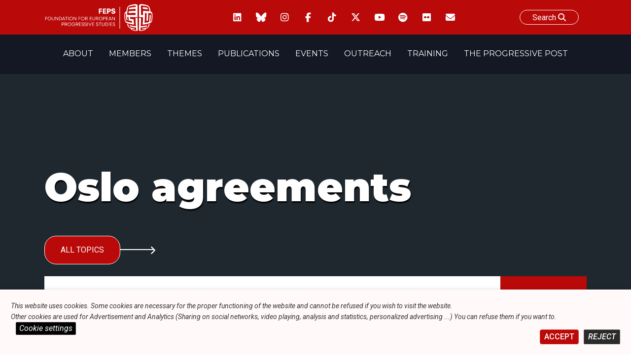

--- FILE ---
content_type: application/javascript
request_url: https://feps-europe.eu/wp-content/themes/fepseuropetheme/inc/pp-book3d/vibrant.js?ver=1
body_size: 7047
content:

(function e(t,n,r){function s(o,u){if(!n[o]){if(!t[o]){var a=typeof require=="function"&&require;if(!u&&a)return a(o,!0);if(i)return i(o,!0);var f=new Error("Cannot find module '"+o+"'");throw f.code="MODULE_NOT_FOUND",f}var l=n[o]={exports:{}};t[o][0].call(l.exports,function(e){var n=t[o][1][e];return s(n?n:e)},l,l.exports,e,t,n,r)}return n[o].exports}var i=typeof require=="function"&&require;for(var o=0;o<r.length;o++)s(r[o]);return s})({1:[function(require,module,exports){
/*
 * quantize.js Copyright 2008 Nick Rabinowitz
 * Ported to node.js by Olivier Lesnicki
 * Licensed under the MIT license: http://www.opensource.org/licenses/mit-license.php
 */

// fill out a couple protovis dependencies
/*
 * Block below copied from Protovis: http://mbostock.github.com/protovis/
 * Copyright 2010 Stanford Visualization Group
 * Licensed under the BSD License: http://www.opensource.org/licenses/bsd-license.php
 */
if (!pv) {
    var pv = {
        map: function(array, f) {
            var o = {};
            return f ? array.map(function(d, i) {
                o.index = i;
                return f.call(o, d);
            }) : array.slice();
        },
        naturalOrder: function(a, b) {
            return (a < b) ? -1 : ((a > b) ? 1 : 0);
        },
        sum: function(array, f) {
            var o = {};
            return array.reduce(f ? function(p, d, i) {
                o.index = i;
                return p + f.call(o, d);
            } : function(p, d) {
                return p + d;
            }, 0);
        },
        max: function(array, f) {
            return Math.max.apply(null, f ? pv.map(array, f) : array);
        }
    }
}

/**
 * Basic Javascript port of the MMCQ (modified median cut quantization)
 * algorithm from the Leptonica library (http://www.leptonica.com/).
 * Returns a color map you can use to map original pixels to the reduced
 * palette. Still a work in progress.
 * 
 * @author Nick Rabinowitz
 * @example
 
// array of pixels as [R,G,B] arrays
var myPixels = [[190,197,190], [202,204,200], [207,214,210], [211,214,211], [205,207,207]
                // etc
                ];
var maxColors = 4;
 
var cmap = MMCQ.quantize(myPixels, maxColors);
var newPalette = cmap.palette();
var newPixels = myPixels.map(function(p) { 
    return cmap.map(p); 
});
 
 */
var MMCQ = (function() {
    // private constants
    var sigbits = 5,
        rshift = 8 - sigbits,
        maxIterations = 1000,
        fractByPopulations = 0.75;

    // get reduced-space color index for a pixel

    function getColorIndex(r, g, b) {
        return (r << (2 * sigbits)) + (g << sigbits) + b;
    }

    // Simple priority queue

    function PQueue(comparator) {
        var contents = [],
            sorted = false;

        function sort() {
            contents.sort(comparator);
            sorted = true;
        }

        return {
            push: function(o) {
                contents.push(o);
                sorted = false;
            },
            peek: function(index) {
                if (!sorted) sort();
                if (index === undefined) index = contents.length - 1;
                return contents[index];
            },
            pop: function() {
                if (!sorted) sort();
                return contents.pop();
            },
            size: function() {
                return contents.length;
            },
            map: function(f) {
                return contents.map(f);
            },
            debug: function() {
                if (!sorted) sort();
                return contents;
            }
        };
    }

    // 3d color space box

    function VBox(r1, r2, g1, g2, b1, b2, histo) {
        var vbox = this;
        vbox.r1 = r1;
        vbox.r2 = r2;
        vbox.g1 = g1;
        vbox.g2 = g2;
        vbox.b1 = b1;
        vbox.b2 = b2;
        vbox.histo = histo;
    }
    VBox.prototype = {
        volume: function(force) {
            var vbox = this;
            if (!vbox._volume || force) {
                vbox._volume = ((vbox.r2 - vbox.r1 + 1) * (vbox.g2 - vbox.g1 + 1) * (vbox.b2 - vbox.b1 + 1));
            }
            return vbox._volume;
        },
        count: function(force) {
            var vbox = this,
                histo = vbox.histo;
            if (!vbox._count_set || force) {
                var npix = 0,
                    i, j, k, index;
                for (i = vbox.r1; i <= vbox.r2; i++) {
                    for (j = vbox.g1; j <= vbox.g2; j++) {
                        for (k = vbox.b1; k <= vbox.b2; k++) {
                            index = getColorIndex(i, j, k);
                            npix += (histo[index] || 0);
                        }
                    }
                }
                vbox._count = npix;
                vbox._count_set = true;
            }
            return vbox._count;
        },
        copy: function() {
            var vbox = this;
            return new VBox(vbox.r1, vbox.r2, vbox.g1, vbox.g2, vbox.b1, vbox.b2, vbox.histo);
        },
        avg: function(force) {
            var vbox = this,
                histo = vbox.histo;
            if (!vbox._avg || force) {
                var ntot = 0,
                    mult = 1 << (8 - sigbits),
                    rsum = 0,
                    gsum = 0,
                    bsum = 0,
                    hval,
                    i, j, k, histoindex;
                for (i = vbox.r1; i <= vbox.r2; i++) {
                    for (j = vbox.g1; j <= vbox.g2; j++) {
                        for (k = vbox.b1; k <= vbox.b2; k++) {
                            histoindex = getColorIndex(i, j, k);
                            hval = histo[histoindex] || 0;
                            ntot += hval;
                            rsum += (hval * (i + 0.5) * mult);
                            gsum += (hval * (j + 0.5) * mult);
                            bsum += (hval * (k + 0.5) * mult);
                        }
                    }
                }
                if (ntot) {
                    vbox._avg = [~~(rsum / ntot), ~~ (gsum / ntot), ~~ (bsum / ntot)];
                } else {
                    //console.log('empty box');
                    vbox._avg = [~~(mult * (vbox.r1 + vbox.r2 + 1) / 2), ~~ (mult * (vbox.g1 + vbox.g2 + 1) / 2), ~~ (mult * (vbox.b1 + vbox.b2 + 1) / 2)];
                }
            }
            return vbox._avg;
        },
        contains: function(pixel) {
            var vbox = this,
                rval = pixel[0] >> rshift;
            gval = pixel[1] >> rshift;
            bval = pixel[2] >> rshift;
            return (rval >= vbox.r1 && rval <= vbox.r2 &&
                gval >= vbox.g1 && gval <= vbox.g2 &&
                bval >= vbox.b1 && bval <= vbox.b2);
        }
    };

    // Color map

    function CMap() {
        this.vboxes = new PQueue(function(a, b) {
            return pv.naturalOrder(
                a.vbox.count() * a.vbox.volume(),
                b.vbox.count() * b.vbox.volume()
            )
        });;
    }
    CMap.prototype = {
        push: function(vbox) {
            this.vboxes.push({
                vbox: vbox,
                color: vbox.avg()
            });
        },
        palette: function() {
            return this.vboxes.map(function(vb) {
                return vb.color
            });
        },
        size: function() {
            return this.vboxes.size();
        },
        map: function(color) {
            var vboxes = this.vboxes;
            for (var i = 0; i < vboxes.size(); i++) {
                if (vboxes.peek(i).vbox.contains(color)) {
                    return vboxes.peek(i).color;
                }
            }
            return this.nearest(color);
        },
        nearest: function(color) {
            var vboxes = this.vboxes,
                d1, d2, pColor;
            for (var i = 0; i < vboxes.size(); i++) {
                d2 = Math.sqrt(
                    Math.pow(color[0] - vboxes.peek(i).color[0], 2) +
                    Math.pow(color[1] - vboxes.peek(i).color[1], 2) +
                    Math.pow(color[2] - vboxes.peek(i).color[2], 2)
                );
                if (d2 < d1 || d1 === undefined) {
                    d1 = d2;
                    pColor = vboxes.peek(i).color;
                }
            }
            return pColor;
        },
        forcebw: function() {
            // XXX: won't  work yet
            var vboxes = this.vboxes;
            vboxes.sort(function(a, b) {
                return pv.naturalOrder(pv.sum(a.color), pv.sum(b.color))
            });

            // force darkest color to black if everything < 5
            var lowest = vboxes[0].color;
            if (lowest[0] < 5 && lowest[1] < 5 && lowest[2] < 5)
                vboxes[0].color = [0, 0, 0];

            // force lightest color to white if everything > 251
            var idx = vboxes.length - 1,
                highest = vboxes[idx].color;
            if (highest[0] > 251 && highest[1] > 251 && highest[2] > 251)
                vboxes[idx].color = [255, 255, 255];
        }
    };

    // histo (1-d array, giving the number of pixels in
    // each quantized region of color space), or null on error

    function getHisto(pixels) {
        var histosize = 1 << (3 * sigbits),
            histo = new Array(histosize),
            index, rval, gval, bval;
        pixels.forEach(function(pixel) {
            rval = pixel[0] >> rshift;
            gval = pixel[1] >> rshift;
            bval = pixel[2] >> rshift;
            index = getColorIndex(rval, gval, bval);
            histo[index] = (histo[index] || 0) + 1;
        });
        return histo;
    }

    function vboxFromPixels(pixels, histo) {
        var rmin = 1000000,
            rmax = 0,
            gmin = 1000000,
            gmax = 0,
            bmin = 1000000,
            bmax = 0,
            rval, gval, bval;
        // find min/max
        pixels.forEach(function(pixel) {
            rval = pixel[0] >> rshift;
            gval = pixel[1] >> rshift;
            bval = pixel[2] >> rshift;
            if (rval < rmin) rmin = rval;
            else if (rval > rmax) rmax = rval;
            if (gval < gmin) gmin = gval;
            else if (gval > gmax) gmax = gval;
            if (bval < bmin) bmin = bval;
            else if (bval > bmax) bmax = bval;
        });
        return new VBox(rmin, rmax, gmin, gmax, bmin, bmax, histo);
    }

    function medianCutApply(histo, vbox) {
        if (!vbox.count()) return;

        var rw = vbox.r2 - vbox.r1 + 1,
            gw = vbox.g2 - vbox.g1 + 1,
            bw = vbox.b2 - vbox.b1 + 1,
            maxw = pv.max([rw, gw, bw]);
        // only one pixel, no split
        if (vbox.count() == 1) {
            return [vbox.copy()]
        }
        /* Find the partial sum arrays along the selected axis. */
        var total = 0,
            partialsum = [],
            lookaheadsum = [],
            i, j, k, sum, index;
        if (maxw == rw) {
            for (i = vbox.r1; i <= vbox.r2; i++) {
                sum = 0;
                for (j = vbox.g1; j <= vbox.g2; j++) {
                    for (k = vbox.b1; k <= vbox.b2; k++) {
                        index = getColorIndex(i, j, k);
                        sum += (histo[index] || 0);
                    }
                }
                total += sum;
                partialsum[i] = total;
            }
        } else if (maxw == gw) {
            for (i = vbox.g1; i <= vbox.g2; i++) {
                sum = 0;
                for (j = vbox.r1; j <= vbox.r2; j++) {
                    for (k = vbox.b1; k <= vbox.b2; k++) {
                        index = getColorIndex(j, i, k);
                        sum += (histo[index] || 0);
                    }
                }
                total += sum;
                partialsum[i] = total;
            }
        } else { /* maxw == bw */
            for (i = vbox.b1; i <= vbox.b2; i++) {
                sum = 0;
                for (j = vbox.r1; j <= vbox.r2; j++) {
                    for (k = vbox.g1; k <= vbox.g2; k++) {
                        index = getColorIndex(j, k, i);
                        sum += (histo[index] || 0);
                    }
                }
                total += sum;
                partialsum[i] = total;
            }
        }
        partialsum.forEach(function(d, i) {
            lookaheadsum[i] = total - d
        });

        function doCut(color) {
            var dim1 = color + '1',
                dim2 = color + '2',
                left, right, vbox1, vbox2, d2, count2 = 0;
            for (i = vbox[dim1]; i <= vbox[dim2]; i++) {
                if (partialsum[i] > total / 2) {
                    vbox1 = vbox.copy();
                    vbox2 = vbox.copy();
                    left = i - vbox[dim1];
                    right = vbox[dim2] - i;
                    if (left <= right)
                        d2 = Math.min(vbox[dim2] - 1, ~~ (i + right / 2));
                    else d2 = Math.max(vbox[dim1], ~~ (i - 1 - left / 2));
                    // avoid 0-count boxes
                    while (!partialsum[d2]) d2++;
                    count2 = lookaheadsum[d2];
                    while (!count2 && partialsum[d2 - 1]) count2 = lookaheadsum[--d2];
                    // set dimensions
                    vbox1[dim2] = d2;
                    vbox2[dim1] = vbox1[dim2] + 1;
                    // console.log('vbox counts:', vbox.count(), vbox1.count(), vbox2.count());
                    return [vbox1, vbox2];
                }
            }

        }
        // determine the cut planes
        return maxw == rw ? doCut('r') :
            maxw == gw ? doCut('g') :
            doCut('b');
    }

    function quantize(pixels, maxcolors) {
        // short-circuit
        if (!pixels.length || maxcolors < 2 || maxcolors > 256) {
            // console.log('wrong number of maxcolors');
            return false;
        }

        // XXX: check color content and convert to grayscale if insufficient

        var histo = getHisto(pixels),
            histosize = 1 << (3 * sigbits);

        // check that we aren't below maxcolors already
        var nColors = 0;
        histo.forEach(function() {
            nColors++
        });
        if (nColors <= maxcolors) {
            // XXX: generate the new colors from the histo and return
        }

        // get the beginning vbox from the colors
        var vbox = vboxFromPixels(pixels, histo),
            pq = new PQueue(function(a, b) {
                return pv.naturalOrder(a.count(), b.count())
            });
        pq.push(vbox);

        // inner function to do the iteration

        function iter(lh, target) {
            var ncolors = 1,
                niters = 0,
                vbox;
            while (niters < maxIterations) {
                vbox = lh.pop();
                if (!vbox.count()) { /* just put it back */
                    lh.push(vbox);
                    niters++;
                    continue;
                }
                // do the cut
                var vboxes = medianCutApply(histo, vbox),
                    vbox1 = vboxes[0],
                    vbox2 = vboxes[1];

                if (!vbox1) {
                    // console.log("vbox1 not defined; shouldn't happen!");
                    return;
                }
                lh.push(vbox1);
                if (vbox2) { /* vbox2 can be null */
                    lh.push(vbox2);
                    ncolors++;
                }
                if (ncolors >= target) return;
                if (niters++ > maxIterations) {
                    // console.log("infinite loop; perhaps too few pixels!");
                    return;
                }
            }
        }

        // first set of colors, sorted by population
        iter(pq, fractByPopulations * maxcolors);
        // console.log(pq.size(), pq.debug().length, pq.debug().slice());

        // Re-sort by the product of pixel occupancy times the size in color space.
        var pq2 = new PQueue(function(a, b) {
            return pv.naturalOrder(a.count() * a.volume(), b.count() * b.volume())
        });
        while (pq.size()) {
            pq2.push(pq.pop());
        }

        // next set - generate the median cuts using the (npix * vol) sorting.
        iter(pq2, maxcolors - pq2.size());

        // calculate the actual colors
        var cmap = new CMap();
        while (pq2.size()) {
            cmap.push(pq2.pop());
        }

        return cmap;
    }

    return {
        quantize: quantize
    }
})();

module.exports = MMCQ.quantize

},{}],2:[function(require,module,exports){

/*
  Vibrant.js
  by Jari Zwarts
  Color algorithm class that finds variations on colors in an image.
  Credits
  --------
  Lokesh Dhakar (http://www.lokeshdhakar.com) - Created ColorThief
  Google - Palette support library in Android
 */

(function() {
  var CanvasImage, Swatch, Vibrant,
    bind = function(fn, me){ return function(){ return fn.apply(me, arguments); }; },
    slice = [].slice;

  window.Swatch = Swatch = (function() {
    Swatch.prototype.hsl = void 0;

    Swatch.prototype.rgb = void 0;

    Swatch.prototype.population = 1;

    Swatch.yiq = 0;

    function Swatch(rgb, population) {
      this.rgb = rgb;
      this.population = population;
    }

    Swatch.prototype.getHsl = function() {
      if (!this.hsl) {
        return this.hsl = Vibrant.rgbToHsl(this.rgb[0], this.rgb[1], this.rgb[2]);
      } else {
        return this.hsl;
      }
    };

    Swatch.prototype.getPopulation = function() {
      return this.population;
    };

    Swatch.prototype.getRgb = function() {
      return this.rgb;
    };

    Swatch.prototype.getHex = function() {
      return "#" + ((1 << 24) + (this.rgb[0] << 16) + (this.rgb[1] << 8) + this.rgb[2]).toString(16).slice(1, 7);
    };

    Swatch.prototype.getTitleTextColor = function() {
      this._ensureTextColors();
      if (this.yiq < 200) {
        return "#fff";
      } else {
        return "#000";
      }
    };

    Swatch.prototype.getBodyTextColor = function() {
      this._ensureTextColors();
      if (this.yiq < 150) {
        return "#fff";
      } else {
        return "#000";
      }
    };

    Swatch.prototype._ensureTextColors = function() {
      if (!this.yiq) {
        return this.yiq = (this.rgb[0] * 299 + this.rgb[1] * 587 + this.rgb[2] * 114) / 1000;
      }
    };

    return Swatch;

  })();

  window.Vibrant = Vibrant = (function() {
    Vibrant.prototype.quantize = require('quantize');

    Vibrant.prototype._swatches = [];

    Vibrant.prototype.TARGET_DARK_LUMA = 0.26;

    Vibrant.prototype.MAX_DARK_LUMA = 0.45;

    Vibrant.prototype.MIN_LIGHT_LUMA = 0.55;

    Vibrant.prototype.TARGET_LIGHT_LUMA = 0.74;

    Vibrant.prototype.MIN_NORMAL_LUMA = 0.3;

    Vibrant.prototype.TARGET_NORMAL_LUMA = 0.5;

    Vibrant.prototype.MAX_NORMAL_LUMA = 0.7;

    Vibrant.prototype.TARGET_MUTED_SATURATION = 0.3;

    Vibrant.prototype.MAX_MUTED_SATURATION = 0.4;

    Vibrant.prototype.TARGET_VIBRANT_SATURATION = 1;

    Vibrant.prototype.MIN_VIBRANT_SATURATION = 0.35;

    Vibrant.prototype.WEIGHT_SATURATION = 3;

    Vibrant.prototype.WEIGHT_LUMA = 6;

    Vibrant.prototype.WEIGHT_POPULATION = 1;

    Vibrant.prototype.VibrantSwatch = void 0;

    Vibrant.prototype.MutedSwatch = void 0;

    Vibrant.prototype.DarkVibrantSwatch = void 0;

    Vibrant.prototype.DarkMutedSwatch = void 0;

    Vibrant.prototype.LightVibrantSwatch = void 0;

    Vibrant.prototype.LightMutedSwatch = void 0;

    Vibrant.prototype.HighestPopulation = 0;

    function Vibrant(sourceImage, colorCount, quality) {
      this.swatches = bind(this.swatches, this);
      var a, allPixels, b, cmap, g, i, image, imageData, offset, pixelCount, pixels, r;
      if (typeof colorCount === 'undefined') {
        colorCount = 64;
      }
      if (typeof quality === 'undefined') {
        quality = 5;
      }
      image = new CanvasImage(sourceImage);
      try {
        imageData = image.getImageData();
        pixels = imageData.data;
        pixelCount = image.getPixelCount();
        allPixels = [];
        i = 0;
        while (i < pixelCount) {
          offset = i * 4;
          r = pixels[offset + 0];
          g = pixels[offset + 1];
          b = pixels[offset + 2];
          a = pixels[offset + 3];
          if (a >= 125) {
            if (!(r > 250 && g > 250 && b > 250)) {
              allPixels.push([r, g, b]);
            }
          }
          i = i + quality;
        }
        cmap = this.quantize(allPixels, colorCount);
        this._swatches = cmap.vboxes.map((function(_this) {
          return function(vbox) {
            return new Swatch(vbox.color, vbox.vbox.count());
          };
        })(this));
        this.maxPopulation = this.findMaxPopulation;
        this.generateVarationColors();
        this.generateEmptySwatches();
      } finally {
        image.removeCanvas();
      }
    }

    Vibrant.prototype.generateVarationColors = function() {
      this.VibrantSwatch = this.findColorVariation(this.TARGET_NORMAL_LUMA, this.MIN_NORMAL_LUMA, this.MAX_NORMAL_LUMA, this.TARGET_VIBRANT_SATURATION, this.MIN_VIBRANT_SATURATION, 1);
      this.LightVibrantSwatch = this.findColorVariation(this.TARGET_LIGHT_LUMA, this.MIN_LIGHT_LUMA, 1, this.TARGET_VIBRANT_SATURATION, this.MIN_VIBRANT_SATURATION, 1);
      this.DarkVibrantSwatch = this.findColorVariation(this.TARGET_DARK_LUMA, 0, this.MAX_DARK_LUMA, this.TARGET_VIBRANT_SATURATION, this.MIN_VIBRANT_SATURATION, 1);
      this.MutedSwatch = this.findColorVariation(this.TARGET_NORMAL_LUMA, this.MIN_NORMAL_LUMA, this.MAX_NORMAL_LUMA, this.TARGET_MUTED_SATURATION, 0, this.MAX_MUTED_SATURATION);
      this.LightMutedSwatch = this.findColorVariation(this.TARGET_LIGHT_LUMA, this.MIN_LIGHT_LUMA, 1, this.TARGET_MUTED_SATURATION, 0, this.MAX_MUTED_SATURATION);
      return this.DarkMutedSwatch = this.findColorVariation(this.TARGET_DARK_LUMA, 0, this.MAX_DARK_LUMA, this.TARGET_MUTED_SATURATION, 0, this.MAX_MUTED_SATURATION);
    };

    Vibrant.prototype.generateEmptySwatches = function() {
      var hsl;
      if (this.VibrantSwatch === void 0) {
        if (this.DarkVibrantSwatch !== void 0) {
          hsl = this.DarkVibrantSwatch.getHsl();
          hsl[2] = this.TARGET_NORMAL_LUMA;
          this.VibrantSwatch = new Swatch(Vibrant.hslToRgb(hsl[0], hsl[1], hsl[2]), 0);
        }
      }
      if (this.DarkVibrantSwatch === void 0) {
        if (this.VibrantSwatch !== void 0) {
          hsl = this.VibrantSwatch.getHsl();
          hsl[2] = this.TARGET_DARK_LUMA;
          return this.DarkVibrantSwatch = new Swatch(Vibrant.hslToRgb(hsl[0], hsl[1], hsl[2]), 0);
        }
      }
    };

    Vibrant.prototype.findMaxPopulation = function() {
      var j, len, population, ref, swatch;
      population = 0;
      ref = this._swatches;
      for (j = 0, len = ref.length; j < len; j++) {
        swatch = ref[j];
        population = Math.max(population, swatch.getPopulation());
      }
      return population;
    };

    Vibrant.prototype.findColorVariation = function(targetLuma, minLuma, maxLuma, targetSaturation, minSaturation, maxSaturation) {
      var j, len, luma, max, maxValue, ref, sat, swatch, value;
      max = void 0;
      maxValue = 0;
      ref = this._swatches;
      for (j = 0, len = ref.length; j < len; j++) {
        swatch = ref[j];
        sat = swatch.getHsl()[1];
        luma = swatch.getHsl()[2];
        if (sat >= minSaturation && sat <= maxSaturation && luma >= minLuma && luma <= maxLuma && !this.isAlreadySelected(swatch)) {
          value = this.createComparisonValue(sat, targetSaturation, luma, targetLuma, swatch.getPopulation(), this.HighestPopulation);
          if (max === void 0 || value > maxValue) {
            max = swatch;
            maxValue = value;
          }
        }
      }
      return max;
    };

    Vibrant.prototype.createComparisonValue = function(saturation, targetSaturation, luma, targetLuma, population, maxPopulation) {
      return this.weightedMean(this.invertDiff(saturation, targetSaturation), this.WEIGHT_SATURATION, this.invertDiff(luma, targetLuma), this.WEIGHT_LUMA, population / maxPopulation, this.WEIGHT_POPULATION);
    };

    Vibrant.prototype.invertDiff = function(value, targetValue) {
      return 1 - Math.abs(value - targetValue);
    };

    Vibrant.prototype.weightedMean = function() {
      var i, sum, sumWeight, value, values, weight;
      values = 1 <= arguments.length ? slice.call(arguments, 0) : [];
      sum = 0;
      sumWeight = 0;
      i = 0;
      while (i < values.length) {
        value = values[i];
        weight = values[i + 1];
        sum += value * weight;
        sumWeight += weight;
        i += 2;
      }
      return sum / sumWeight;
    };

    Vibrant.prototype.swatches = function() {
      return {
        Vibrant: this.VibrantSwatch,
        Muted: this.MutedSwatch,
        DarkVibrant: this.DarkVibrantSwatch,
        DarkMuted: this.DarkMutedSwatch,
        LightVibrant: this.LightVibrantSwatch,
        LightMuted: this.LightMuted
      };
    };

    Vibrant.prototype.isAlreadySelected = function(swatch) {
      return this.VibrantSwatch === swatch || this.DarkVibrantSwatch === swatch || this.LightVibrantSwatch === swatch || this.MutedSwatch === swatch || this.DarkMutedSwatch === swatch || this.LightMutedSwatch === swatch;
    };

    Vibrant.rgbToHsl = function(r, g, b) {
      var d, h, l, max, min, s;
      r /= 255;
      g /= 255;
      b /= 255;
      max = Math.max(r, g, b);
      min = Math.min(r, g, b);
      h = void 0;
      s = void 0;
      l = (max + min) / 2;
      if (max === min) {
        h = s = 0;
      } else {
        d = max - min;
        s = l > 0.5 ? d / (2 - max - min) : d / (max + min);
        switch (max) {
          case r:
            h = (g - b) / d + (g < b ? 6 : 0);
            break;
          case g:
            h = (b - r) / d + 2;
            break;
          case b:
            h = (r - g) / d + 4;
        }
        h /= 6;
      }
      return [h, s, l];
    };

    Vibrant.hslToRgb = function(h, s, l) {
      var b, g, hue2rgb, p, q, r;
      r = void 0;
      g = void 0;
      b = void 0;
      hue2rgb = function(p, q, t) {
        if (t < 0) {
          t += 1;
        }
        if (t > 1) {
          t -= 1;
        }
        if (t < 1 / 6) {
          return p + (q - p) * 6 * t;
        }
        if (t < 1 / 2) {
          return q;
        }
        if (t < 2 / 3) {
          return p + (q - p) * (2 / 3 - t) * 6;
        }
        return p;
      };
      if (s === 0) {
        r = g = b = l;
      } else {
        q = l < 0.5 ? l * (1 + s) : l + s - (l * s);
        p = 2 * l - q;
        r = hue2rgb(p, q, h + 1 / 3);
        g = hue2rgb(p, q, h);
        b = hue2rgb(p, q, h - (1 / 3));
      }
      return [r * 255, g * 255, b * 255];
    };

    return Vibrant;

  })();


  /*
    CanvasImage Class
    Class that wraps the html image element and canvas.
    It also simplifies some of the canvas context manipulation
    with a set of helper functions.
    Stolen from https://github.com/lokesh/color-thief
   */

  window.CanvasImage = CanvasImage = (function() {
    function CanvasImage(image) {
      this.canvas = document.createElement('canvas');
      this.context = this.canvas.getContext('2d');
      document.body.appendChild(this.canvas);
      this.width = this.canvas.width = image.width;
      this.height = this.canvas.height = image.height;
      this.context.drawImage(image, 0, 0, this.width, this.height);
    }

    CanvasImage.prototype.clear = function() {
      return this.context.clearRect(0, 0, this.width, this.height);
    };

    CanvasImage.prototype.update = function(imageData) {
      return this.context.putImageData(imageData, 0, 0);
    };

    CanvasImage.prototype.getPixelCount = function() {
      return this.width * this.height;
    };

    CanvasImage.prototype.getImageData = function() {
      return this.context.getImageData(0, 0, this.width, this.height);
    };

    CanvasImage.prototype.removeCanvas = function() {
      return this.canvas.parentNode.removeChild(this.canvas);
    };

    return CanvasImage;

  })();

}).call(this);

},{"quantize":1}]},{},[2]);

--- FILE ---
content_type: application/javascript
request_url: https://feps-europe.eu/wp-content/themes/fepseuropetheme/formManager//ajax/fmngr_sortDashboard.js?ver=1
body_size: 1088
content:
// EDIT NEW EVENT ON AJAX
document.addEventListener("DOMContentLoaded", function () {
    
    if(document.querySelector('#searchpost a')) {
    var searchFormPost = document.querySelector('#searchpost a');
    searchFormPost.addEventListener("click", searchDashboard);
    }
    function getBtnDeleteRow() {
        var deleteRowBtns = document.querySelectorAll('.deleteRow');
        deleteRowBtns.forEach(function(e){
            e.addEventListener("click", deleteRow);
        });    
    }  
    
    function getBtnDeleteForm() {
        var deleteFormBtns = document.querySelectorAll('.deleteForm');
        deleteFormBtns.forEach(function(e){
            e.addEventListener("click", deleteFormUser);
        });    
    }

    
    
    function searchDashboard() {    
    /* MANAGE FORM DATA AJAX*/
    var dossier = document.querySelector('#searchForm .dossier input').value;
    var identity = document.querySelector('#searchForm .identity input').value;
    var formName = document.querySelector('#searchForm .formName input').value;
    var formCodePostal = document.querySelector('#searchForm .formCodePostal input').value;
    var formDateIntervention = document.querySelector('#searchForm .dateIntervention input').value;
    var currentTaxSlug = document.getElementById('currentTaxSlug').innerHTML;
            $.ajax({
                type: "POST", 
                url: ajaxurl, 
                async: true, 
                data: {
                    action: 'searchPost',
                    security: $('#security').val(),
                    currentTaxSlug,
                    dossier,
                    identity,
                    formName,
                    formCodePostal,
                    formDateIntervention,
                    // ON POSTE LA VARIABLE postStatus & postId
                }, 
                dataType : 'json', 
                success: function (response) {
                    if(response == null) {
                        Swal.fire({
                          icon: 'info',
                          title: 'Nothing ...',
                          html: 'Not element found with your request',
                          footer: '',
                        })
                    }
                    if(response.length > 10) {
                        document.getElementById('formManagerDashboard').innerHTML = response;
                    };
                    getBtnDeleteRow();
                },
                cache: false
        , });
    }

    
// EDIT NEW EVENT ON AJAX
        getBtnDeleteRow();
        getBtnDeleteForm();
    function deleteRow() {
        
    Swal.fire({
      title: 'Delete this form ?',
      text: "You will not be able to go back",
      icon: 'warning',
      showCancelButton: true,
      confirmButtonColor: '#d33',
      cancelButtonColor: '#9d9d9d',
      confirmButtonText: 'Delete'
    }).then((result) => {
      if (result.value) {
          
        var deletePostId = this.dataset.id;
          
        $.ajax({
                type: "POST", 
                url: ajaxurl, 
                async: true, 
                data: {
                    action: 'deletePost',
                    security: $('#security').val(),
                    deletePostId
                }, 
                dataType : 'json', 
                success: function (response) {
                    if(response == null) {
                        Swal.fire({
                          icon: 'info',
                          title: 'An error stop the delete process',
                          html: 'Contact FEPS IT service',
                          footer: '',
                        })
                    }
                    else {
                        searchDashboard();
                        document.location.reload(true);
                        Swal.fire(
                          'Deleted!',
                          'Your form was deleted with success',
                          'success'
                        )
                    }
                },
                cache: false
        , });
      }
    })
    }
    function deleteFormUser() {
        
    Swal.fire({
      title: 'Delete this form ?',
      text: "You will not be able to go back",
      icon: 'warning',
      showCancelButton: true,
      confirmButtonColor: '#d33',
      cancelButtonColor: '#9d9d9d',
      confirmButtonText: 'Delete'
    }).then((result) => {
      if (result.value) {
          
        var deletePostId = this.dataset.id;
          
        $.ajax({
                type: "POST", 
                url: ajaxurl, 
                async: true, 
                data: {
                    action: 'deletePost',
                    security: $('#security').val(),
                    deletePostId
                }, 
                dataType : 'json', 
                success: function (response) {
                    if(response == null) {
                        Swal.fire({
                          icon: 'info',
                          title: 'An error stop the delete process',
                          html: 'Contact FEPS IT service',
                          footer: '',
                        })
                    }
                    else {
                        document.location.reload(true);
                        Swal.fire(
                          'Deleted!',
                          'Your form was deleted with success',
                          'success'
                        )
                    }
                },
                cache: false
        , });
      }
    })
    }
    
    
    
});



--- FILE ---
content_type: application/javascript
request_url: https://feps-europe.eu/wp-content/themes/fepseuropetheme/js/xlsx.js?ver=1.0.0
body_size: 320004
content:
/*! xlsx.js (C) 2013-present SheetJS -- http://sheetjs.com */
var DO_NOT_EXPORT_CODEPAGE=true;var cptable={version:"1.15.0"};cptable[437]=function(){var e="\0\b\t\n\x0B\f\r !\"#$%&'()*+,-./0123456789:;<=>?@ABCDEFGHIJKLMNOPQRSTUVWXYZ[\\]^_`abcdefghijklmnopqrstuvwxyz{|}~ÇüéâäàåçêëèïîìÄÅÉæÆôöòûùÿÖÜ¢£¥₧ƒáíóúñÑªº¿⌐¬½¼¡«»░▒▓│┤╡╢╖╕╣║╗╝╜╛┐└┴┬├─┼╞╟╚╔╩╦╠═╬╧╨╤╥╙╘╒╓╫╪┘┌█▄▌▐▀αßΓπΣσµτΦΘΩδ∞φε∩≡±≥≤⌠⌡÷≈°∙·√ⁿ²■ ",r=[],t={};for(var a=0;a!=e.length;++a){if(e.charCodeAt(a)!==65533)t[e.charAt(a)]=a;r[a]=e.charAt(a)}return{enc:t,dec:r}}();cptable[620]=function(){var e="\0\b\t\n\x0B\f\r !\"#$%&'()*+,-./0123456789:;<=>?@ABCDEFGHIJKLMNOPQRSTUVWXYZ[\\]^_`abcdefghijklmnopqrstuvwxyz{|}~ÇüéâäàąçêëèïîćÄĄĘęłôöĆûùŚÖÜ¢Ł¥śƒŹŻóÓńŃźż¿⌐¬½¼¡«»░▒▓│┤╡╢╖╕╣║╗╝╜╛┐└┴┬├─┼╞╟╚╔╩╦╠═╬╧╨╤╥╙╘╒╓╫╪┘┌█▄▌▐▀αßΓπΣσµτΦΘΩδ∞φε∩≡±≥≤⌠⌡÷≈°∙·√ⁿ²■ ",r=[],t={};for(var a=0;a!=e.length;++a){if(e.charCodeAt(a)!==65533)t[e.charAt(a)]=a;r[a]=e.charAt(a)}return{enc:t,dec:r}}();cptable[737]=function(){var e="\0\b\t\n\x0B\f\r !\"#$%&'()*+,-./0123456789:;<=>?@ABCDEFGHIJKLMNOPQRSTUVWXYZ[\\]^_`abcdefghijklmnopqrstuvwxyz{|}~ΑΒΓΔΕΖΗΘΙΚΛΜΝΞΟΠΡΣΤΥΦΧΨΩαβγδεζηθικλμνξοπρσςτυφχψ░▒▓│┤╡╢╖╕╣║╗╝╜╛┐└┴┬├─┼╞╟╚╔╩╦╠═╬╧╨╤╥╙╘╒╓╫╪┘┌█▄▌▐▀ωάέήϊίόύϋώΆΈΉΊΌΎΏ±≥≤ΪΫ÷≈°∙·√ⁿ²■ ",r=[],t={};for(var a=0;a!=e.length;++a){if(e.charCodeAt(a)!==65533)t[e.charAt(a)]=a;r[a]=e.charAt(a)}return{enc:t,dec:r}}();cptable[850]=function(){var e="\0\b\t\n\x0B\f\r !\"#$%&'()*+,-./0123456789:;<=>?@ABCDEFGHIJKLMNOPQRSTUVWXYZ[\\]^_`abcdefghijklmnopqrstuvwxyz{|}~ÇüéâäàåçêëèïîìÄÅÉæÆôöòûùÿÖÜø£Ø×ƒáíóúñÑªº¿®¬½¼¡«»░▒▓│┤ÁÂÀ©╣║╗╝¢¥┐└┴┬├─┼ãÃ╚╔╩╦╠═╬¤ðÐÊËÈıÍÎÏ┘┌█▄¦Ì▀ÓßÔÒõÕµþÞÚÛÙýÝ¯´­±‗¾¶§÷¸°¨·¹³²■ ",r=[],t={};for(var a=0;a!=e.length;++a){if(e.charCodeAt(a)!==65533)t[e.charAt(a)]=a;r[a]=e.charAt(a)}return{enc:t,dec:r}}();cptable[852]=function(){var e="\0\b\t\n\x0B\f\r !\"#$%&'()*+,-./0123456789:;<=>?@ABCDEFGHIJKLMNOPQRSTUVWXYZ[\\]^_`abcdefghijklmnopqrstuvwxyz{|}~ÇüéâäůćçłëŐőîŹÄĆÉĹĺôöĽľŚśÖÜŤťŁ×čáíóúĄąŽžĘę¬źČş«»░▒▓│┤ÁÂĚŞ╣║╗╝Żż┐└┴┬├─┼Ăă╚╔╩╦╠═╬¤đĐĎËďŇÍÎě┘┌█▄ŢŮ▀ÓßÔŃńňŠšŔÚŕŰýÝţ´­˝˛ˇ˘§÷¸°¨˙űŘř■ ",r=[],t={};for(var a=0;a!=e.length;++a){if(e.charCodeAt(a)!==65533)t[e.charAt(a)]=a;r[a]=e.charAt(a)}return{enc:t,dec:r}}();cptable[857]=function(){var e="\0\b\t\n\x0B\f\r !\"#$%&'()*+,-./0123456789:;<=>?@ABCDEFGHIJKLMNOPQRSTUVWXYZ[\\]^_`abcdefghijklmnopqrstuvwxyz{|}~ÇüéâäàåçêëèïîıÄÅÉæÆôöòûùİÖÜø£ØŞşáíóúñÑĞğ¿®¬½¼¡«»░▒▓│┤ÁÂÀ©╣║╗╝¢¥┐└┴┬├─┼ãÃ╚╔╩╦╠═╬¤ºªÊËÈ�ÍÎÏ┘┌█▄¦Ì▀ÓßÔÒõÕµ�×ÚÛÙìÿ¯´­±�¾¶§÷¸°¨·¹³²■ ",r=[],t={};for(var a=0;a!=e.length;++a){if(e.charCodeAt(a)!==65533)t[e.charAt(a)]=a;r[a]=e.charAt(a)}return{enc:t,dec:r}}();cptable[861]=function(){var e="\0\b\t\n\x0B\f\r !\"#$%&'()*+,-./0123456789:;<=>?@ABCDEFGHIJKLMNOPQRSTUVWXYZ[\\]^_`abcdefghijklmnopqrstuvwxyz{|}~ÇüéâäàåçêëèÐðÞÄÅÉæÆôöþûÝýÖÜø£Ø₧ƒáíóúÁÍÓÚ¿⌐¬½¼¡«»░▒▓│┤╡╢╖╕╣║╗╝╜╛┐└┴┬├─┼╞╟╚╔╩╦╠═╬╧╨╤╥╙╘╒╓╫╪┘┌█▄▌▐▀αßΓπΣσµτΦΘΩδ∞φε∩≡±≥≤⌠⌡÷≈°∙·√ⁿ²■ ",r=[],t={};for(var a=0;a!=e.length;++a){if(e.charCodeAt(a)!==65533)t[e.charAt(a)]=a;r[a]=e.charAt(a)}return{enc:t,dec:r}}();cptable[865]=function(){var e="\0\b\t\n\x0B\f\r !\"#$%&'()*+,-./0123456789:;<=>?@ABCDEFGHIJKLMNOPQRSTUVWXYZ[\\]^_`abcdefghijklmnopqrstuvwxyz{|}~ÇüéâäàåçêëèïîìÄÅÉæÆôöòûùÿÖÜø£Ø₧ƒáíóúñÑªº¿⌐¬½¼¡«¤░▒▓│┤╡╢╖╕╣║╗╝╜╛┐└┴┬├─┼╞╟╚╔╩╦╠═╬╧╨╤╥╙╘╒╓╫╪┘┌█▄▌▐▀αßΓπΣσµτΦΘΩδ∞φε∩≡±≥≤⌠⌡÷≈°∙·√ⁿ²■ ",r=[],t={};for(var a=0;a!=e.length;++a){if(e.charCodeAt(a)!==65533)t[e.charAt(a)]=a;r[a]=e.charAt(a)}return{enc:t,dec:r}}();cptable[866]=function(){var e="\0\b\t\n\x0B\f\r !\"#$%&'()*+,-./0123456789:;<=>?@ABCDEFGHIJKLMNOPQRSTUVWXYZ[\\]^_`abcdefghijklmnopqrstuvwxyz{|}~АБВГДЕЖЗИЙКЛМНОПРСТУФХЦЧШЩЪЫЬЭЮЯабвгдежзийклмноп░▒▓│┤╡╢╖╕╣║╗╝╜╛┐└┴┬├─┼╞╟╚╔╩╦╠═╬╧╨╤╥╙╘╒╓╫╪┘┌█▄▌▐▀рстуфхцчшщъыьэюяЁёЄєЇїЎў°∙·√№¤■ ",r=[],t={};for(var a=0;a!=e.length;++a){if(e.charCodeAt(a)!==65533)t[e.charAt(a)]=a;r[a]=e.charAt(a)}return{enc:t,dec:r}}();cptable[874]=function(){var e="\0\b\t\n\x0B\f\r !\"#$%&'()*+,-./0123456789:;<=>?@ABCDEFGHIJKLMNOPQRSTUVWXYZ[\\]^_`abcdefghijklmnopqrstuvwxyz{|}~€����…�����������‘’“”•–—�������� กขฃคฅฆงจฉชซฌญฎฏฐฑฒณดตถทธนบปผฝพฟภมยรฤลฦวศษสหฬอฮฯะัาำิีึืฺุู����฿เแโใไๅๆ็่้๊๋์ํ๎๏๐๑๒๓๔๕๖๗๘๙๚๛����",r=[],t={};for(var a=0;a!=e.length;++a){if(e.charCodeAt(a)!==65533)t[e.charAt(a)]=a;r[a]=e.charAt(a)}return{enc:t,dec:r}}();cptable[895]=function(){var e="\0\b\t\n\x0B\f\r !\"#$%&'()*+,-./0123456789:;<=>?@ABCDEFGHIJKLMNOPQRSTUVWXYZ[\\]^_`abcdefghijklmnopqrstuvwxyz{|}~ČüéďäĎŤčěĚĹÍľǪÄÁÉžŽôöÓůÚýÖÜŠĽÝŘťáíóúňŇŮÔšřŕŔ¼§«»░▒▓│┤╡╢╖╕╣║╗╝╜╛┐└┴┬├─┼╞╟╚╔╩╦╠═╬╧╨╤╥╙╘╒╓╫╪┘┌█▄▌▐▀αßΓπΣσµτΦΘΩδ∞φε∩≡±≥≤⌠⌡÷≈°∙·√ⁿ²■ ",r=[],t={};for(var a=0;a!=e.length;++a){if(e.charCodeAt(a)!==65533)t[e.charAt(a)]=a;r[a]=e.charAt(a)}return{enc:t,dec:r}}();cptable[932]=function(){var e=[],r={},t=[],a;t[0]="\0\b\t\n\x0B\f\r !\"#$%&'()*+,-./0123456789:;<=>?@ABCDEFGHIJKLMNOPQRSTUVWXYZ[\\]^_`abcdefghijklmnopqrstuvwxyz{|}~���������������������������������｡｢｣､･ｦｧｨｩｪｫｬｭｮｯｰｱｲｳｴｵｶｷｸｹｺｻｼｽｾｿﾀﾁﾂﾃﾄﾅﾆﾇﾈﾉﾊﾋﾌﾍﾎﾏﾐﾑﾒﾓﾔﾕﾖﾗﾘﾙﾚﾛﾜﾝﾞﾟ��������������������������������".split("");for(a=0;a!=t[0].length;++a)if(t[0][a].charCodeAt(0)!==65533){r[t[0][a]]=0+a;e[0+a]=t[0][a]}t[129]="����������������������������������������������������������������　、。，．・：；？！゛゜´｀¨＾￣＿ヽヾゝゞ〃仝々〆〇ー―‐／＼～∥｜…‥‘’“”（）〔〕［］｛｝〈〉《》「」『』【】＋－±×�÷＝≠＜＞≦≧∞∴♂♀°′″℃￥＄￠￡％＃＆＊＠§☆★○●◎◇◆□■△▲▽▼※〒→←↑↓〓�����������∈∋⊆⊇⊂⊃∪∩��������∧∨￢⇒⇔∀∃�����������∠⊥⌒∂∇≡≒≪≫√∽∝∵∫∬�������Å‰♯♭♪†‡¶����◯���".split("");for(a=0;a!=t[129].length;++a)if(t[129][a].charCodeAt(0)!==65533){r[t[129][a]]=33024+a;e[33024+a]=t[129][a]}t[130]="�������������������������������������������������������������������������������０１２３４５６７８９�������ＡＢＣＤＥＦＧＨＩＪＫＬＭＮＯＰＱＲＳＴＵＶＷＸＹＺ�������ａｂｃｄｅｆｇｈｉｊｋｌｍｎｏｐｑｒｓｔｕｖｗｘｙｚ����ぁあぃいぅうぇえぉおかがきぎくぐけげこごさざしじすずせぜそぞただちぢっつづてでとどなにぬねのはばぱひびぴふぶぷへべぺほぼぽまみむめもゃやゅゆょよらりるれろゎわゐゑをん��������������".split("");for(a=0;a!=t[130].length;++a)if(t[130][a].charCodeAt(0)!==65533){r[t[130][a]]=33280+a;e[33280+a]=t[130][a]}t[131]="����������������������������������������������������������������ァアィイゥウェエォオカガキギクグケゲコゴサザシジスズセゼソゾタダチヂッツヅテデトドナニヌネノハバパヒビピフブプヘベペホボポマミ�ムメモャヤュユョヨラリルレロヮワヰヱヲンヴヵヶ��������ΑΒΓΔΕΖΗΘΙΚΛΜΝΞΟΠΡΣΤΥΦΧΨΩ��������αβγδεζηθικλμνξοπρστυφχψω�����������������������������������������".split("");for(a=0;a!=t[131].length;++a)if(t[131][a].charCodeAt(0)!==65533){r[t[131][a]]=33536+a;e[33536+a]=t[131][a]}t[132]="����������������������������������������������������������������АБВГДЕЁЖЗИЙКЛМНОПРСТУФХЦЧШЩЪЫЬЭЮЯ���������������абвгдеёжзийклмн�опрстуфхцчшщъыьэюя�������������─│┌┐┘└├┬┤┴┼━┃┏┓┛┗┣┳┫┻╋┠┯┨┷┿┝┰┥┸╂�����������������������������������������������������������������".split("");for(a=0;a!=t[132].length;++a)if(t[132][a].charCodeAt(0)!==65533){r[t[132][a]]=33792+a;e[33792+a]=t[132][a]}t[135]="����������������������������������������������������������������①②③④⑤⑥⑦⑧⑨⑩⑪⑫⑬⑭⑮⑯⑰⑱⑲⑳ⅠⅡⅢⅣⅤⅥⅦⅧⅨⅩ�㍉㌔㌢㍍㌘㌧㌃㌶㍑㍗㌍㌦㌣㌫㍊㌻㎜㎝㎞㎎㎏㏄㎡��������㍻�〝〟№㏍℡㊤㊥㊦㊧㊨㈱㈲㈹㍾㍽㍼≒≡∫∮∑√⊥∠∟⊿∵∩∪���������������������������������������������������������������������������������������������������".split("");for(a=0;a!=t[135].length;++a)if(t[135][a].charCodeAt(0)!==65533){r[t[135][a]]=34560+a;e[34560+a]=t[135][a]}t[136]="���������������������������������������������������������������������������������������������������������������������������������������������������������������亜唖娃阿哀愛挨姶逢葵茜穐悪握渥旭葦芦鯵梓圧斡扱宛姐虻飴絢綾鮎或粟袷安庵按暗案闇鞍杏以伊位依偉囲夷委威尉惟意慰易椅為畏異移維緯胃萎衣謂違遺医井亥域育郁磯一壱溢逸稲茨芋鰯允印咽員因姻引飲淫胤蔭���".split("");for(a=0;a!=t[136].length;++a)if(t[136][a].charCodeAt(0)!==65533){r[t[136][a]]=34816+a;e[34816+a]=t[136][a]}t[137]="����������������������������������������������������������������院陰隠韻吋右宇烏羽迂雨卯鵜窺丑碓臼渦嘘唄欝蔚鰻姥厩浦瓜閏噂云運雲荏餌叡営嬰影映曳栄永泳洩瑛盈穎頴英衛詠鋭液疫益駅悦謁越閲榎厭円�園堰奄宴延怨掩援沿演炎焔煙燕猿縁艶苑薗遠鉛鴛塩於汚甥凹央奥往応押旺横欧殴王翁襖鴬鴎黄岡沖荻億屋憶臆桶牡乙俺卸恩温穏音下化仮何伽価佳加可嘉夏嫁家寡科暇果架歌河火珂禍禾稼箇花苛茄荷華菓蝦課嘩貨迦過霞蚊俄峨我牙画臥芽蛾賀雅餓駕介会解回塊壊廻快怪悔恢懐戒拐改���".split("");for(a=0;a!=t[137].length;++a)if(t[137][a].charCodeAt(0)!==65533){r[t[137][a]]=35072+a;e[35072+a]=t[137][a]}t[138]="����������������������������������������������������������������魁晦械海灰界皆絵芥蟹開階貝凱劾外咳害崖慨概涯碍蓋街該鎧骸浬馨蛙垣柿蛎鈎劃嚇各廓拡撹格核殻獲確穫覚角赫較郭閣隔革学岳楽額顎掛笠樫�橿梶鰍潟割喝恰括活渇滑葛褐轄且鰹叶椛樺鞄株兜竃蒲釜鎌噛鴨栢茅萱粥刈苅瓦乾侃冠寒刊勘勧巻喚堪姦完官寛干幹患感慣憾換敢柑桓棺款歓汗漢澗潅環甘監看竿管簡緩缶翰肝艦莞観諌貫還鑑間閑関陥韓館舘丸含岸巌玩癌眼岩翫贋雁頑顔願企伎危喜器基奇嬉寄岐希幾忌揮机旗既期棋棄���".split("");for(a=0;a!=t[138].length;++a)if(t[138][a].charCodeAt(0)!==65533){r[t[138][a]]=35328+a;e[35328+a]=t[138][a]}t[139]="����������������������������������������������������������������機帰毅気汽畿祈季稀紀徽規記貴起軌輝飢騎鬼亀偽儀妓宜戯技擬欺犠疑祇義蟻誼議掬菊鞠吉吃喫桔橘詰砧杵黍却客脚虐逆丘久仇休及吸宮弓急救�朽求汲泣灸球究窮笈級糾給旧牛去居巨拒拠挙渠虚許距鋸漁禦魚亨享京供侠僑兇競共凶協匡卿叫喬境峡強彊怯恐恭挟教橋況狂狭矯胸脅興蕎郷鏡響饗驚仰凝尭暁業局曲極玉桐粁僅勤均巾錦斤欣欽琴禁禽筋緊芹菌衿襟謹近金吟銀九倶句区狗玖矩苦躯駆駈駒具愚虞喰空偶寓遇隅串櫛釧屑屈���".split("");for(a=0;a!=t[139].length;++a)if(t[139][a].charCodeAt(0)!==65533){r[t[139][a]]=35584+a;e[35584+a]=t[139][a]}t[140]="����������������������������������������������������������������掘窟沓靴轡窪熊隈粂栗繰桑鍬勲君薫訓群軍郡卦袈祁係傾刑兄啓圭珪型契形径恵慶慧憩掲携敬景桂渓畦稽系経継繋罫茎荊蛍計詣警軽頚鶏芸迎鯨�劇戟撃激隙桁傑欠決潔穴結血訣月件倹倦健兼券剣喧圏堅嫌建憲懸拳捲検権牽犬献研硯絹県肩見謙賢軒遣鍵険顕験鹸元原厳幻弦減源玄現絃舷言諺限乎個古呼固姑孤己庫弧戸故枯湖狐糊袴股胡菰虎誇跨鈷雇顧鼓五互伍午呉吾娯後御悟梧檎瑚碁語誤護醐乞鯉交佼侯候倖光公功効勾厚口向���".split("");for(a=0;a!=t[140].length;++a)if(t[140][a].charCodeAt(0)!==65533){r[t[140][a]]=35840+a;e[35840+a]=t[140][a]}t[141]="����������������������������������������������������������������后喉坑垢好孔孝宏工巧巷幸広庚康弘恒慌抗拘控攻昂晃更杭校梗構江洪浩港溝甲皇硬稿糠紅紘絞綱耕考肯肱腔膏航荒行衡講貢購郊酵鉱砿鋼閤降�項香高鴻剛劫号合壕拷濠豪轟麹克刻告国穀酷鵠黒獄漉腰甑忽惚骨狛込此頃今困坤墾婚恨懇昏昆根梱混痕紺艮魂些佐叉唆嵯左差査沙瑳砂詐鎖裟坐座挫債催再最哉塞妻宰彩才採栽歳済災采犀砕砦祭斎細菜裁載際剤在材罪財冴坂阪堺榊肴咲崎埼碕鷺作削咋搾昨朔柵窄策索錯桜鮭笹匙冊刷���".split("");for(a=0;a!=t[141].length;++a)if(t[141][a].charCodeAt(0)!==65533){r[t[141][a]]=36096+a;e[36096+a]=t[141][a]}t[142]="����������������������������������������������������������������察拶撮擦札殺薩雑皐鯖捌錆鮫皿晒三傘参山惨撒散桟燦珊産算纂蚕讃賛酸餐斬暫残仕仔伺使刺司史嗣四士始姉姿子屍市師志思指支孜斯施旨枝止�死氏獅祉私糸紙紫肢脂至視詞詩試誌諮資賜雌飼歯事似侍児字寺慈持時次滋治爾璽痔磁示而耳自蒔辞汐鹿式識鴫竺軸宍雫七叱執失嫉室悉湿漆疾質実蔀篠偲柴芝屡蕊縞舎写射捨赦斜煮社紗者謝車遮蛇邪借勺尺杓灼爵酌釈錫若寂弱惹主取守手朱殊狩珠種腫趣酒首儒受呪寿授樹綬需囚収周���".split("");for(a=0;a!=t[142].length;++a)if(t[142][a].charCodeAt(0)!==65533){r[t[142][a]]=36352+a;e[36352+a]=t[142][a]}t[143]="����������������������������������������������������������������宗就州修愁拾洲秀秋終繍習臭舟蒐衆襲讐蹴輯週酋酬集醜什住充十従戎柔汁渋獣縦重銃叔夙宿淑祝縮粛塾熟出術述俊峻春瞬竣舜駿准循旬楯殉淳�準潤盾純巡遵醇順処初所暑曙渚庶緒署書薯藷諸助叙女序徐恕鋤除傷償勝匠升召哨商唱嘗奨妾娼宵将小少尚庄床廠彰承抄招掌捷昇昌昭晶松梢樟樵沼消渉湘焼焦照症省硝礁祥称章笑粧紹肖菖蒋蕉衝裳訟証詔詳象賞醤鉦鍾鐘障鞘上丈丞乗冗剰城場壌嬢常情擾条杖浄状畳穣蒸譲醸錠嘱埴飾���".split("");for(a=0;a!=t[143].length;++a)if(t[143][a].charCodeAt(0)!==65533){r[t[143][a]]=36608+a;e[36608+a]=t[143][a]}t[144]="����������������������������������������������������������������拭植殖燭織職色触食蝕辱尻伸信侵唇娠寝審心慎振新晋森榛浸深申疹真神秦紳臣芯薪親診身辛進針震人仁刃塵壬尋甚尽腎訊迅陣靭笥諏須酢図厨�逗吹垂帥推水炊睡粋翠衰遂酔錐錘随瑞髄崇嵩数枢趨雛据杉椙菅頗雀裾澄摺寸世瀬畝是凄制勢姓征性成政整星晴棲栖正清牲生盛精聖声製西誠誓請逝醒青静斉税脆隻席惜戚斥昔析石積籍績脊責赤跡蹟碩切拙接摂折設窃節説雪絶舌蝉仙先千占宣専尖川戦扇撰栓栴泉浅洗染潜煎煽旋穿箭線���".split("");for(a=0;a!=t[144].length;++a)if(t[144][a].charCodeAt(0)!==65533){r[t[144][a]]=36864+a;e[36864+a]=t[144][a]}t[145]="����������������������������������������������������������������繊羨腺舛船薦詮賎践選遷銭銑閃鮮前善漸然全禅繕膳糎噌塑岨措曾曽楚狙疏疎礎祖租粗素組蘇訴阻遡鼠僧創双叢倉喪壮奏爽宋層匝惣想捜掃挿掻�操早曹巣槍槽漕燥争痩相窓糟総綜聡草荘葬蒼藻装走送遭鎗霜騒像増憎臓蔵贈造促側則即息捉束測足速俗属賊族続卒袖其揃存孫尊損村遜他多太汰詑唾堕妥惰打柁舵楕陀駄騨体堆対耐岱帯待怠態戴替泰滞胎腿苔袋貸退逮隊黛鯛代台大第醍題鷹滝瀧卓啄宅托択拓沢濯琢託鐸濁諾茸凧蛸只���".split("");for(a=0;a!=t[145].length;++a)if(t[145][a].charCodeAt(0)!==65533){r[t[145][a]]=37120+a;e[37120+a]=t[145][a]}t[146]="����������������������������������������������������������������叩但達辰奪脱巽竪辿棚谷狸鱈樽誰丹単嘆坦担探旦歎淡湛炭短端箪綻耽胆蛋誕鍛団壇弾断暖檀段男談値知地弛恥智池痴稚置致蜘遅馳築畜竹筑蓄�逐秩窒茶嫡着中仲宙忠抽昼柱注虫衷註酎鋳駐樗瀦猪苧著貯丁兆凋喋寵帖帳庁弔張彫徴懲挑暢朝潮牒町眺聴脹腸蝶調諜超跳銚長頂鳥勅捗直朕沈珍賃鎮陳津墜椎槌追鎚痛通塚栂掴槻佃漬柘辻蔦綴鍔椿潰坪壷嬬紬爪吊釣鶴亭低停偵剃貞呈堤定帝底庭廷弟悌抵挺提梯汀碇禎程締艇訂諦蹄逓���".split("");for(a=0;a!=t[146].length;++a)if(t[146][a].charCodeAt(0)!==65533){r[t[146][a]]=37376+a;e[37376+a]=t[146][a]}t[147]="����������������������������������������������������������������邸鄭釘鼎泥摘擢敵滴的笛適鏑溺哲徹撤轍迭鉄典填天展店添纏甜貼転顛点伝殿澱田電兎吐堵塗妬屠徒斗杜渡登菟賭途都鍍砥砺努度土奴怒倒党冬�凍刀唐塔塘套宕島嶋悼投搭東桃梼棟盗淘湯涛灯燈当痘祷等答筒糖統到董蕩藤討謄豆踏逃透鐙陶頭騰闘働動同堂導憧撞洞瞳童胴萄道銅峠鴇匿得徳涜特督禿篤毒独読栃橡凸突椴届鳶苫寅酉瀞噸屯惇敦沌豚遁頓呑曇鈍奈那内乍凪薙謎灘捺鍋楢馴縄畷南楠軟難汝二尼弐迩匂賑肉虹廿日乳入���".split("");for(a=0;a!=t[147].length;++a)if(t[147][a].charCodeAt(0)!==65533){r[t[147][a]]=37632+a;e[37632+a]=t[147][a]}t[148]="����������������������������������������������������������������如尿韮任妊忍認濡禰祢寧葱猫熱年念捻撚燃粘乃廼之埜嚢悩濃納能脳膿農覗蚤巴把播覇杷波派琶破婆罵芭馬俳廃拝排敗杯盃牌背肺輩配倍培媒梅�楳煤狽買売賠陪這蝿秤矧萩伯剥博拍柏泊白箔粕舶薄迫曝漠爆縛莫駁麦函箱硲箸肇筈櫨幡肌畑畠八鉢溌発醗髪伐罰抜筏閥鳩噺塙蛤隼伴判半反叛帆搬斑板氾汎版犯班畔繁般藩販範釆煩頒飯挽晩番盤磐蕃蛮匪卑否妃庇彼悲扉批披斐比泌疲皮碑秘緋罷肥被誹費避非飛樋簸備尾微枇毘琵眉美���".split("");for(a=0;a!=t[148].length;++a)if(t[148][a].charCodeAt(0)!==65533){r[t[148][a]]=37888+a;e[37888+a]=t[148][a]}t[149]="����������������������������������������������������������������鼻柊稗匹疋髭彦膝菱肘弼必畢筆逼桧姫媛紐百謬俵彪標氷漂瓢票表評豹廟描病秒苗錨鋲蒜蛭鰭品彬斌浜瀕貧賓頻敏瓶不付埠夫婦富冨布府怖扶敷�斧普浮父符腐膚芙譜負賦赴阜附侮撫武舞葡蕪部封楓風葺蕗伏副復幅服福腹複覆淵弗払沸仏物鮒分吻噴墳憤扮焚奮粉糞紛雰文聞丙併兵塀幣平弊柄並蔽閉陛米頁僻壁癖碧別瞥蔑箆偏変片篇編辺返遍便勉娩弁鞭保舗鋪圃捕歩甫補輔穂募墓慕戊暮母簿菩倣俸包呆報奉宝峰峯崩庖抱捧放方朋���".split("");for(a=0;a!=t[149].length;++a)if(t[149][a].charCodeAt(0)!==65533){r[t[149][a]]=38144+a;e[38144+a]=t[149][a]}t[150]="����������������������������������������������������������������法泡烹砲縫胞芳萌蓬蜂褒訪豊邦鋒飽鳳鵬乏亡傍剖坊妨帽忘忙房暴望某棒冒紡肪膨謀貌貿鉾防吠頬北僕卜墨撲朴牧睦穆釦勃没殆堀幌奔本翻凡盆�摩磨魔麻埋妹昧枚毎哩槙幕膜枕鮪柾鱒桝亦俣又抹末沫迄侭繭麿万慢満漫蔓味未魅巳箕岬密蜜湊蓑稔脈妙粍民眠務夢無牟矛霧鵡椋婿娘冥名命明盟迷銘鳴姪牝滅免棉綿緬面麺摸模茂妄孟毛猛盲網耗蒙儲木黙目杢勿餅尤戻籾貰問悶紋門匁也冶夜爺耶野弥矢厄役約薬訳躍靖柳薮鑓愉愈油癒���".split("");for(a=0;a!=t[150].length;++a)if(t[150][a].charCodeAt(0)!==65533){r[t[150][a]]=38400+a;e[38400+a]=t[150][a]}t[151]="����������������������������������������������������������������諭輸唯佑優勇友宥幽悠憂揖有柚湧涌猶猷由祐裕誘遊邑郵雄融夕予余与誉輿預傭幼妖容庸揚揺擁曜楊様洋溶熔用窯羊耀葉蓉要謡踊遥陽養慾抑欲�沃浴翌翼淀羅螺裸来莱頼雷洛絡落酪乱卵嵐欄濫藍蘭覧利吏履李梨理璃痢裏裡里離陸律率立葎掠略劉流溜琉留硫粒隆竜龍侶慮旅虜了亮僚両凌寮料梁涼猟療瞭稜糧良諒遼量陵領力緑倫厘林淋燐琳臨輪隣鱗麟瑠塁涙累類令伶例冷励嶺怜玲礼苓鈴隷零霊麗齢暦歴列劣烈裂廉恋憐漣煉簾練聯���".split("");for(a=0;a!=t[151].length;++a)if(t[151][a].charCodeAt(0)!==65533){r[t[151][a]]=38656+a;e[38656+a]=t[151][a]}t[152]="����������������������������������������������������������������蓮連錬呂魯櫓炉賂路露労婁廊弄朗楼榔浪漏牢狼篭老聾蝋郎六麓禄肋録論倭和話歪賄脇惑枠鷲亙亘鰐詫藁蕨椀湾碗腕��������������������������������������������弌丐丕个丱丶丼丿乂乖乘亂亅豫亊舒弍于亞亟亠亢亰亳亶从仍仄仆仂仗仞仭仟价伉佚估佛佝佗佇佶侈侏侘佻佩佰侑佯來侖儘俔俟俎俘俛俑俚俐俤俥倚倨倔倪倥倅伜俶倡倩倬俾俯們倆偃假會偕偐偈做偖偬偸傀傚傅傴傲���".split("");for(a=0;a!=t[152].length;++a)if(t[152][a].charCodeAt(0)!==65533){r[t[152][a]]=38912+a;e[38912+a]=t[152][a]}t[153]="����������������������������������������������������������������僉僊傳僂僖僞僥僭僣僮價僵儉儁儂儖儕儔儚儡儺儷儼儻儿兀兒兌兔兢竸兩兪兮冀冂囘册冉冏冑冓冕冖冤冦冢冩冪冫决冱冲冰况冽凅凉凛几處凩凭�凰凵凾刄刋刔刎刧刪刮刳刹剏剄剋剌剞剔剪剴剩剳剿剽劍劔劒剱劈劑辨辧劬劭劼劵勁勍勗勞勣勦飭勠勳勵勸勹匆匈甸匍匐匏匕匚匣匯匱匳匸區卆卅丗卉卍凖卞卩卮夘卻卷厂厖厠厦厥厮厰厶參簒雙叟曼燮叮叨叭叺吁吽呀听吭吼吮吶吩吝呎咏呵咎呟呱呷呰咒呻咀呶咄咐咆哇咢咸咥咬哄哈咨���".split("");for(a=0;a!=t[153].length;++a)if(t[153][a].charCodeAt(0)!==65533){r[t[153][a]]=39168+a;e[39168+a]=t[153][a]}t[154]="����������������������������������������������������������������咫哂咤咾咼哘哥哦唏唔哽哮哭哺哢唹啀啣啌售啜啅啖啗唸唳啝喙喀咯喊喟啻啾喘喞單啼喃喩喇喨嗚嗅嗟嗄嗜嗤嗔嘔嗷嘖嗾嗽嘛嗹噎噐營嘴嘶嘲嘸�噫噤嘯噬噪嚆嚀嚊嚠嚔嚏嚥嚮嚶嚴囂嚼囁囃囀囈囎囑囓囗囮囹圀囿圄圉圈國圍圓團圖嗇圜圦圷圸坎圻址坏坩埀垈坡坿垉垓垠垳垤垪垰埃埆埔埒埓堊埖埣堋堙堝塲堡塢塋塰毀塒堽塹墅墹墟墫墺壞墻墸墮壅壓壑壗壙壘壥壜壤壟壯壺壹壻壼壽夂夊夐夛梦夥夬夭夲夸夾竒奕奐奎奚奘奢奠奧奬奩���".split("");for(a=0;a!=t[154].length;++a)if(t[154][a].charCodeAt(0)!==65533){r[t[154][a]]=39424+a;e[39424+a]=t[154][a]}t[155]="����������������������������������������������������������������奸妁妝佞侫妣妲姆姨姜妍姙姚娥娟娑娜娉娚婀婬婉娵娶婢婪媚媼媾嫋嫂媽嫣嫗嫦嫩嫖嫺嫻嬌嬋嬖嬲嫐嬪嬶嬾孃孅孀孑孕孚孛孥孩孰孳孵學斈孺宀�它宦宸寃寇寉寔寐寤實寢寞寥寫寰寶寳尅將專對尓尠尢尨尸尹屁屆屎屓屐屏孱屬屮乢屶屹岌岑岔妛岫岻岶岼岷峅岾峇峙峩峽峺峭嶌峪崋崕崗嵜崟崛崑崔崢崚崙崘嵌嵒嵎嵋嵬嵳嵶嶇嶄嶂嶢嶝嶬嶮嶽嶐嶷嶼巉巍巓巒巖巛巫已巵帋帚帙帑帛帶帷幄幃幀幎幗幔幟幢幤幇幵并幺麼广庠廁廂廈廐廏���".split("");for(a=0;a!=t[155].length;++a)if(t[155][a].charCodeAt(0)!==65533){r[t[155][a]]=39680+a;e[39680+a]=t[155][a]}t[156]="����������������������������������������������������������������廖廣廝廚廛廢廡廨廩廬廱廳廰廴廸廾弃弉彝彜弋弑弖弩弭弸彁彈彌彎弯彑彖彗彙彡彭彳彷徃徂彿徊很徑徇從徙徘徠徨徭徼忖忻忤忸忱忝悳忿怡恠�怙怐怩怎怱怛怕怫怦怏怺恚恁恪恷恟恊恆恍恣恃恤恂恬恫恙悁悍惧悃悚悄悛悖悗悒悧悋惡悸惠惓悴忰悽惆悵惘慍愕愆惶惷愀惴惺愃愡惻惱愍愎慇愾愨愧慊愿愼愬愴愽慂慄慳慷慘慙慚慫慴慯慥慱慟慝慓慵憙憖憇憬憔憚憊憑憫憮懌懊應懷懈懃懆憺懋罹懍懦懣懶懺懴懿懽懼懾戀戈戉戍戌戔戛���".split("");for(a=0;a!=t[156].length;++a)if(t[156][a].charCodeAt(0)!==65533){r[t[156][a]]=39936+a;e[39936+a]=t[156][a]}t[157]="����������������������������������������������������������������戞戡截戮戰戲戳扁扎扞扣扛扠扨扼抂抉找抒抓抖拔抃抔拗拑抻拏拿拆擔拈拜拌拊拂拇抛拉挌拮拱挧挂挈拯拵捐挾捍搜捏掖掎掀掫捶掣掏掉掟掵捫�捩掾揩揀揆揣揉插揶揄搖搴搆搓搦搶攝搗搨搏摧摯摶摎攪撕撓撥撩撈撼據擒擅擇撻擘擂擱擧舉擠擡抬擣擯攬擶擴擲擺攀擽攘攜攅攤攣攫攴攵攷收攸畋效敖敕敍敘敞敝敲數斂斃變斛斟斫斷旃旆旁旄旌旒旛旙无旡旱杲昊昃旻杳昵昶昴昜晏晄晉晁晞晝晤晧晨晟晢晰暃暈暎暉暄暘暝曁暹曉暾暼���".split("");for(a=0;a!=t[157].length;++a)if(t[157][a].charCodeAt(0)!==65533){r[t[157][a]]=40192+a;e[40192+a]=t[157][a]}t[158]="����������������������������������������������������������������曄暸曖曚曠昿曦曩曰曵曷朏朖朞朦朧霸朮朿朶杁朸朷杆杞杠杙杣杤枉杰枩杼杪枌枋枦枡枅枷柯枴柬枳柩枸柤柞柝柢柮枹柎柆柧檜栞框栩桀桍栲桎�梳栫桙档桷桿梟梏梭梔條梛梃檮梹桴梵梠梺椏梍桾椁棊椈棘椢椦棡椌棍棔棧棕椶椒椄棗棣椥棹棠棯椨椪椚椣椡棆楹楷楜楸楫楔楾楮椹楴椽楙椰楡楞楝榁楪榲榮槐榿槁槓榾槎寨槊槝榻槃榧樮榑榠榜榕榴槞槨樂樛槿權槹槲槧樅榱樞槭樔槫樊樒櫁樣樓橄樌橲樶橸橇橢橙橦橈樸樢檐檍檠檄檢檣���".split("");for(a=0;a!=t[158].length;++a)if(t[158][a].charCodeAt(0)!==65533){r[t[158][a]]=40448+a;e[40448+a]=t[158][a]}t[159]="����������������������������������������������������������������檗蘗檻櫃櫂檸檳檬櫞櫑櫟檪櫚櫪櫻欅蘖櫺欒欖鬱欟欸欷盜欹飮歇歃歉歐歙歔歛歟歡歸歹歿殀殄殃殍殘殕殞殤殪殫殯殲殱殳殷殼毆毋毓毟毬毫毳毯�麾氈氓气氛氤氣汞汕汢汪沂沍沚沁沛汾汨汳沒沐泄泱泓沽泗泅泝沮沱沾沺泛泯泙泪洟衍洶洫洽洸洙洵洳洒洌浣涓浤浚浹浙涎涕濤涅淹渕渊涵淇淦涸淆淬淞淌淨淒淅淺淙淤淕淪淮渭湮渮渙湲湟渾渣湫渫湶湍渟湃渺湎渤滿渝游溂溪溘滉溷滓溽溯滄溲滔滕溏溥滂溟潁漑灌滬滸滾漿滲漱滯漲滌���".split("");for(a=0;a!=t[159].length;++a)if(t[159][a].charCodeAt(0)!==65533){r[t[159][a]]=40704+a;e[40704+a]=t[159][a]}t[224]="����������������������������������������������������������������漾漓滷澆潺潸澁澀潯潛濳潭澂潼潘澎澑濂潦澳澣澡澤澹濆澪濟濕濬濔濘濱濮濛瀉瀋濺瀑瀁瀏濾瀛瀚潴瀝瀘瀟瀰瀾瀲灑灣炙炒炯烱炬炸炳炮烟烋烝�烙焉烽焜焙煥煕熈煦煢煌煖煬熏燻熄熕熨熬燗熹熾燒燉燔燎燠燬燧燵燼燹燿爍爐爛爨爭爬爰爲爻爼爿牀牆牋牘牴牾犂犁犇犒犖犢犧犹犲狃狆狄狎狒狢狠狡狹狷倏猗猊猜猖猝猴猯猩猥猾獎獏默獗獪獨獰獸獵獻獺珈玳珎玻珀珥珮珞璢琅瑯琥珸琲琺瑕琿瑟瑙瑁瑜瑩瑰瑣瑪瑶瑾璋璞璧瓊瓏瓔珱���".split("");for(a=0;a!=t[224].length;++a)if(t[224][a].charCodeAt(0)!==65533){r[t[224][a]]=57344+a;e[57344+a]=t[224][a]}t[225]="����������������������������������������������������������������瓠瓣瓧瓩瓮瓲瓰瓱瓸瓷甄甃甅甌甎甍甕甓甞甦甬甼畄畍畊畉畛畆畚畩畤畧畫畭畸當疆疇畴疊疉疂疔疚疝疥疣痂疳痃疵疽疸疼疱痍痊痒痙痣痞痾痿�痼瘁痰痺痲痳瘋瘍瘉瘟瘧瘠瘡瘢瘤瘴瘰瘻癇癈癆癜癘癡癢癨癩癪癧癬癰癲癶癸發皀皃皈皋皎皖皓皙皚皰皴皸皹皺盂盍盖盒盞盡盥盧盪蘯盻眈眇眄眩眤眞眥眦眛眷眸睇睚睨睫睛睥睿睾睹瞎瞋瞑瞠瞞瞰瞶瞹瞿瞼瞽瞻矇矍矗矚矜矣矮矼砌砒礦砠礪硅碎硴碆硼碚碌碣碵碪碯磑磆磋磔碾碼磅磊磬���".split("");for(a=0;a!=t[225].length;++a)if(t[225][a].charCodeAt(0)!==65533){r[t[225][a]]=57600+a;e[57600+a]=t[225][a]}t[226]="����������������������������������������������������������������磧磚磽磴礇礒礑礙礬礫祀祠祗祟祚祕祓祺祿禊禝禧齋禪禮禳禹禺秉秕秧秬秡秣稈稍稘稙稠稟禀稱稻稾稷穃穗穉穡穢穩龝穰穹穽窈窗窕窘窖窩竈窰�窶竅竄窿邃竇竊竍竏竕竓站竚竝竡竢竦竭竰笂笏笊笆笳笘笙笞笵笨笶筐筺笄筍笋筌筅筵筥筴筧筰筱筬筮箝箘箟箍箜箚箋箒箏筝箙篋篁篌篏箴篆篝篩簑簔篦篥籠簀簇簓篳篷簗簍篶簣簧簪簟簷簫簽籌籃籔籏籀籐籘籟籤籖籥籬籵粃粐粤粭粢粫粡粨粳粲粱粮粹粽糀糅糂糘糒糜糢鬻糯糲糴糶糺紆���".split("");for(a=0;a!=t[226].length;++a)if(t[226][a].charCodeAt(0)!==65533){r[t[226][a]]=57856+a;e[57856+a]=t[226][a]}t[227]="����������������������������������������������������������������紂紜紕紊絅絋紮紲紿紵絆絳絖絎絲絨絮絏絣經綉絛綏絽綛綺綮綣綵緇綽綫總綢綯緜綸綟綰緘緝緤緞緻緲緡縅縊縣縡縒縱縟縉縋縢繆繦縻縵縹繃縷�縲縺繧繝繖繞繙繚繹繪繩繼繻纃緕繽辮繿纈纉續纒纐纓纔纖纎纛纜缸缺罅罌罍罎罐网罕罔罘罟罠罨罩罧罸羂羆羃羈羇羌羔羞羝羚羣羯羲羹羮羶羸譱翅翆翊翕翔翡翦翩翳翹飜耆耄耋耒耘耙耜耡耨耿耻聊聆聒聘聚聟聢聨聳聲聰聶聹聽聿肄肆肅肛肓肚肭冐肬胛胥胙胝胄胚胖脉胯胱脛脩脣脯腋���".split("");for(a=0;a!=t[227].length;++a)if(t[227][a].charCodeAt(0)!==65533){r[t[227][a]]=58112+a;e[58112+a]=t[227][a]}t[228]="����������������������������������������������������������������隋腆脾腓腑胼腱腮腥腦腴膃膈膊膀膂膠膕膤膣腟膓膩膰膵膾膸膽臀臂膺臉臍臑臙臘臈臚臟臠臧臺臻臾舁舂舅與舊舍舐舖舩舫舸舳艀艙艘艝艚艟艤�艢艨艪艫舮艱艷艸艾芍芒芫芟芻芬苡苣苟苒苴苳苺莓范苻苹苞茆苜茉苙茵茴茖茲茱荀茹荐荅茯茫茗茘莅莚莪莟莢莖茣莎莇莊荼莵荳荵莠莉莨菴萓菫菎菽萃菘萋菁菷萇菠菲萍萢萠莽萸蔆菻葭萪萼蕚蒄葷葫蒭葮蒂葩葆萬葯葹萵蓊葢蒹蒿蒟蓙蓍蒻蓚蓐蓁蓆蓖蒡蔡蓿蓴蔗蔘蔬蔟蔕蔔蓼蕀蕣蕘蕈���".split("");for(a=0;a!=t[228].length;++a)if(t[228][a].charCodeAt(0)!==65533){r[t[228][a]]=58368+a;e[58368+a]=t[228][a]}t[229]="����������������������������������������������������������������蕁蘂蕋蕕薀薤薈薑薊薨蕭薔薛藪薇薜蕷蕾薐藉薺藏薹藐藕藝藥藜藹蘊蘓蘋藾藺蘆蘢蘚蘰蘿虍乕虔號虧虱蚓蚣蚩蚪蚋蚌蚶蚯蛄蛆蚰蛉蠣蚫蛔蛞蛩蛬�蛟蛛蛯蜒蜆蜈蜀蜃蛻蜑蜉蜍蛹蜊蜴蜿蜷蜻蜥蜩蜚蝠蝟蝸蝌蝎蝴蝗蝨蝮蝙蝓蝣蝪蠅螢螟螂螯蟋螽蟀蟐雖螫蟄螳蟇蟆螻蟯蟲蟠蠏蠍蟾蟶蟷蠎蟒蠑蠖蠕蠢蠡蠱蠶蠹蠧蠻衄衂衒衙衞衢衫袁衾袞衵衽袵衲袂袗袒袮袙袢袍袤袰袿袱裃裄裔裘裙裝裹褂裼裴裨裲褄褌褊褓襃褞褥褪褫襁襄褻褶褸襌褝襠襞���".split("");for(a=0;a!=t[229].length;++a)if(t[229][a].charCodeAt(0)!==65533){r[t[229][a]]=58624+a;e[58624+a]=t[229][a]}t[230]="����������������������������������������������������������������襦襤襭襪襯襴襷襾覃覈覊覓覘覡覩覦覬覯覲覺覽覿觀觚觜觝觧觴觸訃訖訐訌訛訝訥訶詁詛詒詆詈詼詭詬詢誅誂誄誨誡誑誥誦誚誣諄諍諂諚諫諳諧�諤諱謔諠諢諷諞諛謌謇謚諡謖謐謗謠謳鞫謦謫謾謨譁譌譏譎證譖譛譚譫譟譬譯譴譽讀讌讎讒讓讖讙讚谺豁谿豈豌豎豐豕豢豬豸豺貂貉貅貊貍貎貔豼貘戝貭貪貽貲貳貮貶賈賁賤賣賚賽賺賻贄贅贊贇贏贍贐齎贓賍贔贖赧赭赱赳趁趙跂趾趺跏跚跖跌跛跋跪跫跟跣跼踈踉跿踝踞踐踟蹂踵踰踴蹊���".split("");for(a=0;a!=t[230].length;++a)if(t[230][a].charCodeAt(0)!==65533){r[t[230][a]]=58880+a;e[58880+a]=t[230][a]}t[231]="����������������������������������������������������������������蹇蹉蹌蹐蹈蹙蹤蹠踪蹣蹕蹶蹲蹼躁躇躅躄躋躊躓躑躔躙躪躡躬躰軆躱躾軅軈軋軛軣軼軻軫軾輊輅輕輒輙輓輜輟輛輌輦輳輻輹轅轂輾轌轉轆轎轗轜�轢轣轤辜辟辣辭辯辷迚迥迢迪迯邇迴逅迹迺逑逕逡逍逞逖逋逧逶逵逹迸遏遐遑遒逎遉逾遖遘遞遨遯遶隨遲邂遽邁邀邊邉邏邨邯邱邵郢郤扈郛鄂鄒鄙鄲鄰酊酖酘酣酥酩酳酲醋醉醂醢醫醯醪醵醴醺釀釁釉釋釐釖釟釡釛釼釵釶鈞釿鈔鈬鈕鈑鉞鉗鉅鉉鉤鉈銕鈿鉋鉐銜銖銓銛鉚鋏銹銷鋩錏鋺鍄錮���".split("");for(a=0;a!=t[231].length;++a)if(t[231][a].charCodeAt(0)!==65533){r[t[231][a]]=59136+a;e[59136+a]=t[231][a]}t[232]="����������������������������������������������������������������錙錢錚錣錺錵錻鍜鍠鍼鍮鍖鎰鎬鎭鎔鎹鏖鏗鏨鏥鏘鏃鏝鏐鏈鏤鐚鐔鐓鐃鐇鐐鐶鐫鐵鐡鐺鑁鑒鑄鑛鑠鑢鑞鑪鈩鑰鑵鑷鑽鑚鑼鑾钁鑿閂閇閊閔閖閘閙�閠閨閧閭閼閻閹閾闊濶闃闍闌闕闔闖關闡闥闢阡阨阮阯陂陌陏陋陷陜陞陝陟陦陲陬隍隘隕隗險隧隱隲隰隴隶隸隹雎雋雉雍襍雜霍雕雹霄霆霈霓霎霑霏霖霙霤霪霰霹霽霾靄靆靈靂靉靜靠靤靦靨勒靫靱靹鞅靼鞁靺鞆鞋鞏鞐鞜鞨鞦鞣鞳鞴韃韆韈韋韜韭齏韲竟韶韵頏頌頸頤頡頷頽顆顏顋顫顯顰���".split("");for(a=0;a!=t[232].length;++a)if(t[232][a].charCodeAt(0)!==65533){r[t[232][a]]=59392+a;e[59392+a]=t[232][a]}t[233]="����������������������������������������������������������������顱顴顳颪颯颱颶飄飃飆飩飫餃餉餒餔餘餡餝餞餤餠餬餮餽餾饂饉饅饐饋饑饒饌饕馗馘馥馭馮馼駟駛駝駘駑駭駮駱駲駻駸騁騏騅駢騙騫騷驅驂驀驃�騾驕驍驛驗驟驢驥驤驩驫驪骭骰骼髀髏髑髓體髞髟髢髣髦髯髫髮髴髱髷髻鬆鬘鬚鬟鬢鬣鬥鬧鬨鬩鬪鬮鬯鬲魄魃魏魍魎魑魘魴鮓鮃鮑鮖鮗鮟鮠鮨鮴鯀鯊鮹鯆鯏鯑鯒鯣鯢鯤鯔鯡鰺鯲鯱鯰鰕鰔鰉鰓鰌鰆鰈鰒鰊鰄鰮鰛鰥鰤鰡鰰鱇鰲鱆鰾鱚鱠鱧鱶鱸鳧鳬鳰鴉鴈鳫鴃鴆鴪鴦鶯鴣鴟鵄鴕鴒鵁鴿鴾鵆鵈���".split("");for(a=0;a!=t[233].length;++a)if(t[233][a].charCodeAt(0)!==65533){r[t[233][a]]=59648+a;e[59648+a]=t[233][a]}t[234]="����������������������������������������������������������������鵝鵞鵤鵑鵐鵙鵲鶉鶇鶫鵯鵺鶚鶤鶩鶲鷄鷁鶻鶸鶺鷆鷏鷂鷙鷓鷸鷦鷭鷯鷽鸚鸛鸞鹵鹹鹽麁麈麋麌麒麕麑麝麥麩麸麪麭靡黌黎黏黐黔黜點黝黠黥黨黯�黴黶黷黹黻黼黽鼇鼈皷鼕鼡鼬鼾齊齒齔齣齟齠齡齦齧齬齪齷齲齶龕龜龠堯槇遙瑤凜熙�������������������������������������������������������������������������������������������".split("");for(a=0;a!=t[234].length;++a)if(t[234][a].charCodeAt(0)!==65533){r[t[234][a]]=59904+a;e[59904+a]=t[234][a]}t[237]="����������������������������������������������������������������纊褜鍈銈蓜俉炻昱棈鋹曻彅丨仡仼伀伃伹佖侒侊侚侔俍偀倢俿倞偆偰偂傔僴僘兊兤冝冾凬刕劜劦勀勛匀匇匤卲厓厲叝﨎咜咊咩哿喆坙坥垬埈埇﨏�塚增墲夋奓奛奝奣妤妺孖寀甯寘寬尞岦岺峵崧嵓﨑嵂嵭嶸嶹巐弡弴彧德忞恝悅悊惞惕愠惲愑愷愰憘戓抦揵摠撝擎敎昀昕昻昉昮昞昤晥晗晙晴晳暙暠暲暿曺朎朗杦枻桒柀栁桄棏﨓楨﨔榘槢樰橫橆橳橾櫢櫤毖氿汜沆汯泚洄涇浯涖涬淏淸淲淼渹湜渧渼溿澈澵濵瀅瀇瀨炅炫焏焄煜煆煇凞燁燾犱���".split("");for(a=0;a!=t[237].length;++a)if(t[237][a].charCodeAt(0)!==65533){r[t[237][a]]=60672+a;e[60672+a]=t[237][a]}t[238]="����������������������������������������������������������������犾猤猪獷玽珉珖珣珒琇珵琦琪琩琮瑢璉璟甁畯皂皜皞皛皦益睆劯砡硎硤硺礰礼神祥禔福禛竑竧靖竫箞精絈絜綷綠緖繒罇羡羽茁荢荿菇菶葈蒴蕓蕙�蕫﨟薰蘒﨡蠇裵訒訷詹誧誾諟諸諶譓譿賰賴贒赶﨣軏﨤逸遧郞都鄕鄧釚釗釞釭釮釤釥鈆鈐鈊鈺鉀鈼鉎鉙鉑鈹鉧銧鉷鉸鋧鋗鋙鋐﨧鋕鋠鋓錥錡鋻﨨錞鋿錝錂鍰鍗鎤鏆鏞鏸鐱鑅鑈閒隆﨩隝隯霳霻靃靍靏靑靕顗顥飯飼餧館馞驎髙髜魵魲鮏鮱鮻鰀鵰鵫鶴鸙黑��ⅰⅱⅲⅳⅴⅵⅶⅷⅸⅹ￢￤＇＂���".split("");for(a=0;a!=t[238].length;++a)if(t[238][a].charCodeAt(0)!==65533){r[t[238][a]]=60928+a;e[60928+a]=t[238][a]}t[250]="����������������������������������������������������������������ⅰⅱⅲⅳⅴⅵⅶⅷⅸⅹⅠⅡⅢⅣⅤⅥⅦⅧⅨⅩ￢￤＇＂㈱№℡∵纊褜鍈銈蓜俉炻昱棈鋹曻彅丨仡仼伀伃伹佖侒侊侚侔俍偀倢俿倞偆偰偂傔僴僘兊�兤冝冾凬刕劜劦勀勛匀匇匤卲厓厲叝﨎咜咊咩哿喆坙坥垬埈埇﨏塚增墲夋奓奛奝奣妤妺孖寀甯寘寬尞岦岺峵崧嵓﨑嵂嵭嶸嶹巐弡弴彧德忞恝悅悊惞惕愠惲愑愷愰憘戓抦揵摠撝擎敎昀昕昻昉昮昞昤晥晗晙晴晳暙暠暲暿曺朎朗杦枻桒柀栁桄棏﨓楨﨔榘槢樰橫橆橳橾櫢櫤毖氿汜沆汯泚洄涇浯���".split("");for(a=0;a!=t[250].length;++a)if(t[250][a].charCodeAt(0)!==65533){r[t[250][a]]=64e3+a;e[64e3+a]=t[250][a]}t[251]="����������������������������������������������������������������涖涬淏淸淲淼渹湜渧渼溿澈澵濵瀅瀇瀨炅炫焏焄煜煆煇凞燁燾犱犾猤猪獷玽珉珖珣珒琇珵琦琪琩琮瑢璉璟甁畯皂皜皞皛皦益睆劯砡硎硤硺礰礼神�祥禔福禛竑竧靖竫箞精絈絜綷綠緖繒罇羡羽茁荢荿菇菶葈蒴蕓蕙蕫﨟薰蘒﨡蠇裵訒訷詹誧誾諟諸諶譓譿賰賴贒赶﨣軏﨤逸遧郞都鄕鄧釚釗釞釭釮釤釥鈆鈐鈊鈺鉀鈼鉎鉙鉑鈹鉧銧鉷鉸鋧鋗鋙鋐﨧鋕鋠鋓錥錡鋻﨨錞鋿錝錂鍰鍗鎤鏆鏞鏸鐱鑅鑈閒隆﨩隝隯霳霻靃靍靏靑靕顗顥飯飼餧館馞驎髙���".split("");for(a=0;a!=t[251].length;++a)if(t[251][a].charCodeAt(0)!==65533){r[t[251][a]]=64256+a;e[64256+a]=t[251][a]}t[252]="����������������������������������������������������������������髜魵魲鮏鮱鮻鰀鵰鵫鶴鸙黑������������������������������������������������������������������������������������������������������������������������������������������������������������������������������������".split("");for(a=0;a!=t[252].length;++a)if(t[252][a].charCodeAt(0)!==65533){r[t[252][a]]=64512+a;e[64512+a]=t[252][a]}return{enc:r,dec:e}}();cptable[936]=function(){var e=[],r={},t=[],a;t[0]="\0\b\t\n\x0B\f\r !\"#$%&'()*+,-./0123456789:;<=>?@ABCDEFGHIJKLMNOPQRSTUVWXYZ[\\]^_`abcdefghijklmnopqrstuvwxyz{|}~€�������������������������������������������������������������������������������������������������������������������������������".split("");for(a=0;a!=t[0].length;++a)if(t[0][a].charCodeAt(0)!==65533){r[t[0][a]]=0+a;e[0+a]=t[0][a]}t[129]="����������������������������������������������������������������丂丄丅丆丏丒丗丟丠両丣並丩丮丯丱丳丵丷丼乀乁乂乄乆乊乑乕乗乚乛乢乣乤乥乧乨乪乫乬乭乮乯乲乴乵乶乷乸乹乺乻乼乽乿亀亁亂亃亄亅亇亊�亐亖亗亙亜亝亞亣亪亯亰亱亴亶亷亸亹亼亽亾仈仌仏仐仒仚仛仜仠仢仦仧仩仭仮仯仱仴仸仹仺仼仾伀伂伃伄伅伆伇伈伋伌伒伓伔伕伖伜伝伡伣伨伩伬伭伮伱伳伵伷伹伻伾伿佀佁佂佄佅佇佈佉佊佋佌佒佔佖佡佢佦佨佪佫佭佮佱佲併佷佸佹佺佽侀侁侂侅來侇侊侌侎侐侒侓侕侖侘侙侚侜侞侟価侢�".split("");for(a=0;a!=t[129].length;++a)if(t[129][a].charCodeAt(0)!==65533){r[t[129][a]]=33024+a;e[33024+a]=t[129][a]}t[130]="����������������������������������������������������������������侤侫侭侰侱侲侳侴侶侷侸侹侺侻侼侽侾俀俁係俆俇俈俉俋俌俍俒俓俔俕俖俙俛俠俢俤俥俧俫俬俰俲俴俵俶俷俹俻俼俽俿倀倁倂倃倄倅倆倇倈倉倊�個倎倐們倓倕倖倗倛倝倞倠倢倣値倧倫倯倰倱倲倳倴倵倶倷倸倹倻倽倿偀偁偂偄偅偆偉偊偋偍偐偑偒偓偔偖偗偘偙偛偝偞偟偠偡偢偣偤偦偧偨偩偪偫偭偮偯偰偱偲偳側偵偸偹偺偼偽傁傂傃傄傆傇傉傊傋傌傎傏傐傑傒傓傔傕傖傗傘備傚傛傜傝傞傟傠傡傢傤傦傪傫傭傮傯傰傱傳傴債傶傷傸傹傼�".split("");for(a=0;a!=t[130].length;++a)if(t[130][a].charCodeAt(0)!==65533){r[t[130][a]]=33280+a;e[33280+a]=t[130][a]}t[131]="����������������������������������������������������������������傽傾傿僀僁僂僃僄僅僆僇僈僉僊僋僌働僎僐僑僒僓僔僕僗僘僙僛僜僝僞僟僠僡僢僣僤僥僨僩僪僫僯僰僱僲僴僶僷僸價僺僼僽僾僿儀儁儂儃億儅儈�儉儊儌儍儎儏儐儑儓儔儕儖儗儘儙儚儛儜儝儞償儠儢儣儤儥儦儧儨儩優儫儬儭儮儯儰儱儲儳儴儵儶儷儸儹儺儻儼儽儾兂兇兊兌兎兏児兒兓兗兘兙兛兝兞兟兠兡兣兤兦內兩兪兯兲兺兾兿冃冄円冇冊冋冎冏冐冑冓冔冘冚冝冞冟冡冣冦冧冨冩冪冭冮冴冸冹冺冾冿凁凂凃凅凈凊凍凎凐凒凓凔凕凖凗�".split("");for(a=0;a!=t[131].length;++a)if(t[131][a].charCodeAt(0)!==65533){r[t[131][a]]=33536+a;e[33536+a]=t[131][a]}t[132]="����������������������������������������������������������������凘凙凚凜凞凟凢凣凥処凧凨凩凪凬凮凱凲凴凷凾刄刅刉刋刌刏刐刓刔刕刜刞刟刡刢刣別刦刧刪刬刯刱刲刴刵刼刾剄剅剆則剈剉剋剎剏剒剓剕剗剘�剙剚剛剝剟剠剢剣剤剦剨剫剬剭剮剰剱剳剴創剶剷剸剹剺剻剼剾劀劃劄劅劆劇劉劊劋劌劍劎劏劑劒劔劕劖劗劘劙劚劜劤劥劦劧劮劯劰労劵劶劷劸効劺劻劼劽勀勁勂勄勅勆勈勊勌勍勎勏勑勓勔動勗務勚勛勜勝勞勠勡勢勣勥勦勧勨勩勪勫勬勭勮勯勱勲勳勴勵勶勷勸勻勼勽匁匂匃匄匇匉匊匋匌匎�".split("");for(a=0;a!=t[132].length;++a)if(t[132][a].charCodeAt(0)!==65533){r[t[132][a]]=33792+a;e[33792+a]=t[132][a]}t[133]="����������������������������������������������������������������匑匒匓匔匘匛匜匞匟匢匤匥匧匨匩匫匬匭匯匰匱匲匳匴匵匶匷匸匼匽區卂卄卆卋卌卍卐協単卙卛卝卥卨卪卬卭卲卶卹卻卼卽卾厀厁厃厇厈厊厎厏�厐厑厒厓厔厖厗厙厛厜厞厠厡厤厧厪厫厬厭厯厰厱厲厳厴厵厷厸厹厺厼厽厾叀參叄叅叆叇収叏叐叒叓叕叚叜叝叞叡叢叧叴叺叾叿吀吂吅吇吋吔吘吙吚吜吢吤吥吪吰吳吶吷吺吽吿呁呂呄呅呇呉呌呍呎呏呑呚呝呞呟呠呡呣呥呧呩呪呫呬呭呮呯呰呴呹呺呾呿咁咃咅咇咈咉咊咍咑咓咗咘咜咞咟咠咡�".split("");for(a=0;a!=t[133].length;++a)if(t[133][a].charCodeAt(0)!==65533){r[t[133][a]]=34048+a;e[34048+a]=t[133][a]}t[134]="����������������������������������������������������������������咢咥咮咰咲咵咶咷咹咺咼咾哃哅哊哋哖哘哛哠員哢哣哤哫哬哯哰哱哴哵哶哷哸哹哻哾唀唂唃唄唅唈唊唋唌唍唎唒唓唕唖唗唘唙唚唜唝唞唟唡唥唦�唨唩唫唭唲唴唵唶唸唹唺唻唽啀啂啅啇啈啋啌啍啎問啑啒啓啔啗啘啙啚啛啝啞啟啠啢啣啨啩啫啯啰啱啲啳啴啹啺啽啿喅喆喌喍喎喐喒喓喕喖喗喚喛喞喠喡喢喣喤喥喦喨喩喪喫喬喭單喯喰喲喴営喸喺喼喿嗀嗁嗂嗃嗆嗇嗈嗊嗋嗎嗏嗐嗕嗗嗘嗙嗚嗛嗞嗠嗢嗧嗩嗭嗮嗰嗱嗴嗶嗸嗹嗺嗻嗼嗿嘂嘃嘄嘅�".split("");for(a=0;a!=t[134].length;++a)if(t[134][a].charCodeAt(0)!==65533){r[t[134][a]]=34304+a;e[34304+a]=t[134][a]}t[135]="����������������������������������������������������������������嘆嘇嘊嘋嘍嘐嘑嘒嘓嘔嘕嘖嘗嘙嘚嘜嘝嘠嘡嘢嘥嘦嘨嘩嘪嘫嘮嘯嘰嘳嘵嘷嘸嘺嘼嘽嘾噀噁噂噃噄噅噆噇噈噉噊噋噏噐噑噒噓噕噖噚噛噝噞噟噠噡�噣噥噦噧噭噮噯噰噲噳噴噵噷噸噹噺噽噾噿嚀嚁嚂嚃嚄嚇嚈嚉嚊嚋嚌嚍嚐嚑嚒嚔嚕嚖嚗嚘嚙嚚嚛嚜嚝嚞嚟嚠嚡嚢嚤嚥嚦嚧嚨嚩嚪嚫嚬嚭嚮嚰嚱嚲嚳嚴嚵嚶嚸嚹嚺嚻嚽嚾嚿囀囁囂囃囄囅囆囇囈囉囋囌囍囎囏囐囑囒囓囕囖囘囙囜団囥囦囧囨囩囪囬囮囯囲図囶囷囸囻囼圀圁圂圅圇國圌圍圎圏圐圑�".split("");for(a=0;a!=t[135].length;++a)if(t[135][a].charCodeAt(0)!==65533){r[t[135][a]]=34560+a;e[34560+a]=t[135][a]}t[136]="����������������������������������������������������������������園圓圔圕圖圗團圙圚圛圝圞圠圡圢圤圥圦圧圫圱圲圴圵圶圷圸圼圽圿坁坃坄坅坆坈坉坋坒坓坔坕坖坘坙坢坣坥坧坬坮坰坱坲坴坵坸坹坺坽坾坿垀�垁垇垈垉垊垍垎垏垐垑垔垕垖垗垘垙垚垜垝垞垟垥垨垪垬垯垰垱垳垵垶垷垹垺垻垼垽垾垿埀埁埄埅埆埇埈埉埊埌埍埐埑埓埖埗埛埜埞埡埢埣埥埦埧埨埩埪埫埬埮埰埱埲埳埵埶執埻埼埾埿堁堃堄堅堈堉堊堌堎堏堐堒堓堔堖堗堘堚堛堜堝堟堢堣堥堦堧堨堩堫堬堭堮堯報堲堳場堶堷堸堹堺堻堼堽�".split("");for(a=0;a!=t[136].length;++a)if(t[136][a].charCodeAt(0)!==65533){r[t[136][a]]=34816+a;e[34816+a]=t[136][a]}t[137]="����������������������������������������������������������������堾堿塀塁塂塃塅塆塇塈塉塊塋塎塏塐塒塓塕塖塗塙塚塛塜塝塟塠塡塢塣塤塦塧塨塩塪塭塮塯塰塱塲塳塴塵塶塷塸塹塺塻塼塽塿墂墄墆墇墈墊墋墌�墍墎墏墐墑墔墕墖増墘墛墜墝墠墡墢墣墤墥墦墧墪墫墬墭墮墯墰墱墲墳墴墵墶墷墸墹墺墻墽墾墿壀壂壃壄壆壇壈壉壊壋壌壍壎壏壐壒壓壔壖壗壘壙壚壛壜壝壞壟壠壡壢壣壥壦壧壨壩壪壭壯壱売壴壵壷壸壺壻壼壽壾壿夀夁夃夅夆夈変夊夋夌夎夐夑夒夓夗夘夛夝夞夠夡夢夣夦夨夬夰夲夳夵夶夻�".split("");for(a=0;a!=t[137].length;++a)if(t[137][a].charCodeAt(0)!==65533){r[t[137][a]]=35072+a;e[35072+a]=t[137][a]}t[138]="����������������������������������������������������������������夽夾夿奀奃奅奆奊奌奍奐奒奓奙奛奜奝奞奟奡奣奤奦奧奨奩奪奫奬奭奮奯奰奱奲奵奷奺奻奼奾奿妀妅妉妋妌妎妏妐妑妔妕妘妚妛妜妝妟妠妡妢妦�妧妬妭妰妱妳妴妵妶妷妸妺妼妽妿姀姁姂姃姄姅姇姈姉姌姍姎姏姕姖姙姛姞姟姠姡姢姤姦姧姩姪姫姭姮姯姰姱姲姳姴姵姶姷姸姺姼姽姾娀娂娊娋娍娎娏娐娒娔娕娖娗娙娚娛娝娞娡娢娤娦娧娨娪娫娬娭娮娯娰娳娵娷娸娹娺娻娽娾娿婁婂婃婄婅婇婈婋婌婍婎婏婐婑婒婓婔婖婗婘婙婛婜婝婞婟婠�".split("");for(a=0;a!=t[138].length;++a)if(t[138][a].charCodeAt(0)!==65533){r[t[138][a]]=35328+a;e[35328+a]=t[138][a]}t[139]="����������������������������������������������������������������婡婣婤婥婦婨婩婫婬婭婮婯婰婱婲婳婸婹婻婼婽婾媀媁媂媃媄媅媆媇媈媉媊媋媌媍媎媏媐媑媓媔媕媖媗媘媙媜媝媞媟媠媡媢媣媤媥媦媧媨媩媫媬�媭媮媯媰媱媴媶媷媹媺媻媼媽媿嫀嫃嫄嫅嫆嫇嫈嫊嫋嫍嫎嫏嫐嫑嫓嫕嫗嫙嫚嫛嫝嫞嫟嫢嫤嫥嫧嫨嫪嫬嫭嫮嫯嫰嫲嫳嫴嫵嫶嫷嫸嫹嫺嫻嫼嫽嫾嫿嬀嬁嬂嬃嬄嬅嬆嬇嬈嬊嬋嬌嬍嬎嬏嬐嬑嬒嬓嬔嬕嬘嬙嬚嬛嬜嬝嬞嬟嬠嬡嬢嬣嬤嬥嬦嬧嬨嬩嬪嬫嬬嬭嬮嬯嬰嬱嬳嬵嬶嬸嬹嬺嬻嬼嬽嬾嬿孁孂孃孄孅孆孇�".split("");for(a=0;a!=t[139].length;++a)if(t[139][a].charCodeAt(0)!==65533){r[t[139][a]]=35584+a;e[35584+a]=t[139][a]}t[140]="����������������������������������������������������������������孈孉孊孋孌孍孎孏孒孖孞孠孡孧孨孫孭孮孯孲孴孶孷學孹孻孼孾孿宂宆宊宍宎宐宑宒宔宖実宧宨宩宬宭宮宯宱宲宷宺宻宼寀寁寃寈寉寊寋寍寎寏�寑寔寕寖寗寘寙寚寛寜寠寢寣實寧審寪寫寬寭寯寱寲寳寴寵寶寷寽対尀専尃尅將專尋尌對導尐尒尓尗尙尛尞尟尠尡尣尦尨尩尪尫尭尮尯尰尲尳尵尶尷屃屄屆屇屌屍屒屓屔屖屗屘屚屛屜屝屟屢層屧屨屩屪屫屬屭屰屲屳屴屵屶屷屸屻屼屽屾岀岃岄岅岆岇岉岊岋岎岏岒岓岕岝岞岟岠岡岤岥岦岧岨�".split("");for(a=0;a!=t[140].length;++a)if(t[140][a].charCodeAt(0)!==65533){r[t[140][a]]=35840+a;e[35840+a]=t[140][a]}t[141]="����������������������������������������������������������������岪岮岯岰岲岴岶岹岺岻岼岾峀峂峃峅峆峇峈峉峊峌峍峎峏峐峑峓峔峕峖峗峘峚峛峜峝峞峟峠峢峣峧峩峫峬峮峯峱峲峳峴峵島峷峸峹峺峼峽峾峿崀�崁崄崅崈崉崊崋崌崍崏崐崑崒崓崕崗崘崙崚崜崝崟崠崡崢崣崥崨崪崫崬崯崰崱崲崳崵崶崷崸崹崺崻崼崿嵀嵁嵂嵃嵄嵅嵆嵈嵉嵍嵎嵏嵐嵑嵒嵓嵔嵕嵖嵗嵙嵚嵜嵞嵟嵠嵡嵢嵣嵤嵥嵦嵧嵨嵪嵭嵮嵰嵱嵲嵳嵵嵶嵷嵸嵹嵺嵻嵼嵽嵾嵿嶀嶁嶃嶄嶅嶆嶇嶈嶉嶊嶋嶌嶍嶎嶏嶐嶑嶒嶓嶔嶕嶖嶗嶘嶚嶛嶜嶞嶟嶠�".split("");for(a=0;a!=t[141].length;++a)if(t[141][a].charCodeAt(0)!==65533){r[t[141][a]]=36096+a;e[36096+a]=t[141][a]}t[142]="����������������������������������������������������������������嶡嶢嶣嶤嶥嶦嶧嶨嶩嶪嶫嶬嶭嶮嶯嶰嶱嶲嶳嶴嶵嶶嶸嶹嶺嶻嶼嶽嶾嶿巀巁巂巃巄巆巇巈巉巊巋巌巎巏巐巑巒巓巔巕巖巗巘巙巚巜巟巠巣巤巪巬巭�巰巵巶巸巹巺巻巼巿帀帄帇帉帊帋帍帎帒帓帗帞帟帠帡帢帣帤帥帨帩帪師帬帯帰帲帳帴帵帶帹帺帾帿幀幁幃幆幇幈幉幊幋幍幎幏幐幑幒幓幖幗幘幙幚幜幝幟幠幣幤幥幦幧幨幩幪幫幬幭幮幯幰幱幵幷幹幾庁庂広庅庈庉庌庍庎庒庘庛庝庡庢庣庤庨庩庪庫庬庮庯庰庱庲庴庺庻庼庽庿廀廁廂廃廄廅�".split("");for(a=0;a!=t[142].length;++a)if(t[142][a].charCodeAt(0)!==65533){r[t[142][a]]=36352+a;e[36352+a]=t[142][a]}t[143]="����������������������������������������������������������������廆廇廈廋廌廍廎廏廐廔廕廗廘廙廚廜廝廞廟廠廡廢廣廤廥廦廧廩廫廬廭廮廯廰廱廲廳廵廸廹廻廼廽弅弆弇弉弌弍弎弐弒弔弖弙弚弜弝弞弡弢弣弤�弨弫弬弮弰弲弳弴張弶強弸弻弽弾弿彁彂彃彄彅彆彇彈彉彊彋彌彍彎彏彑彔彙彚彛彜彞彟彠彣彥彧彨彫彮彯彲彴彵彶彸彺彽彾彿徃徆徍徎徏徑従徔徖徚徛徝從徟徠徢徣徤徥徦徧復徫徬徯徰徱徲徳徴徶徸徹徺徻徾徿忀忁忂忇忈忊忋忎忓忔忕忚忛応忞忟忢忣忥忦忨忩忬忯忰忲忳忴忶忷忹忺忼怇�".split("");for(a=0;a!=t[143].length;++a)if(t[143][a].charCodeAt(0)!==65533){r[t[143][a]]=36608+a;e[36608+a]=t[143][a]}t[144]="����������������������������������������������������������������怈怉怋怌怐怑怓怗怘怚怞怟怢怣怤怬怭怮怰怱怲怳怴怶怷怸怹怺怽怾恀恄恅恆恇恈恉恊恌恎恏恑恓恔恖恗恘恛恜恞恟恠恡恥恦恮恱恲恴恵恷恾悀�悁悂悅悆悇悈悊悋悎悏悐悑悓悕悗悘悙悜悞悡悢悤悥悧悩悪悮悰悳悵悶悷悹悺悽悾悿惀惁惂惃惄惇惈惉惌惍惎惏惐惒惓惔惖惗惙惛惞惡惢惣惤惥惪惱惲惵惷惸惻惼惽惾惿愂愃愄愅愇愊愋愌愐愑愒愓愔愖愗愘愙愛愜愝愞愡愢愥愨愩愪愬愭愮愯愰愱愲愳愴愵愶愷愸愹愺愻愼愽愾慀慁慂慃慄慅慆�".split("");for(a=0;a!=t[144].length;++a)if(t[144][a].charCodeAt(0)!==65533){r[t[144][a]]=36864+a;e[36864+a]=t[144][a]}t[145]="����������������������������������������������������������������慇慉態慍慏慐慒慓慔慖慗慘慙慚慛慜慞慟慠慡慣慤慥慦慩慪慫慬慭慮慯慱慲慳慴慶慸慹慺慻慼慽慾慿憀憁憂憃憄憅憆憇憈憉憊憌憍憏憐憑憒憓憕�憖憗憘憙憚憛憜憞憟憠憡憢憣憤憥憦憪憫憭憮憯憰憱憲憳憴憵憶憸憹憺憻憼憽憿懀懁懃懄懅懆懇應懌懍懎懏懐懓懕懖懗懘懙懚懛懜懝懞懟懠懡懢懣懤懥懧懨懩懪懫懬懭懮懯懰懱懲懳懴懶懷懸懹懺懻懼懽懾戀戁戂戃戄戅戇戉戓戔戙戜戝戞戠戣戦戧戨戩戫戭戯戰戱戲戵戶戸戹戺戻戼扂扄扅扆扊�".split("");for(a=0;a!=t[145].length;++a)if(t[145][a].charCodeAt(0)!==65533){r[t[145][a]]=37120+a;e[37120+a]=t[145][a]}t[146]="����������������������������������������������������������������扏扐払扖扗扙扚扜扝扞扟扠扡扢扤扥扨扱扲扴扵扷扸扺扻扽抁抂抃抅抆抇抈抋抌抍抎抏抐抔抙抜抝択抣抦抧抩抪抭抮抯抰抲抳抴抶抷抸抺抾拀拁�拃拋拏拑拕拝拞拠拡拤拪拫拰拲拵拸拹拺拻挀挃挄挅挆挊挋挌挍挏挐挒挓挔挕挗挘挙挜挦挧挩挬挭挮挰挱挳挴挵挶挷挸挻挼挾挿捀捁捄捇捈捊捑捒捓捔捖捗捘捙捚捛捜捝捠捤捥捦捨捪捫捬捯捰捲捳捴捵捸捹捼捽捾捿掁掃掄掅掆掋掍掑掓掔掕掗掙掚掛掜掝掞掟採掤掦掫掯掱掲掵掶掹掻掽掿揀�".split("");for(a=0;a!=t[146].length;++a)if(t[146][a].charCodeAt(0)!==65533){r[t[146][a]]=37376+a;e[37376+a]=t[146][a]}t[147]="����������������������������������������������������������������揁揂揃揅揇揈揊揋揌揑揓揔揕揗揘揙揚換揜揝揟揢揤揥揦揧揨揫揬揮揯揰揱揳揵揷揹揺揻揼揾搃搄搆搇搈搉搊損搎搑搒搕搖搗搘搙搚搝搟搢搣搤�搥搧搨搩搫搮搯搰搱搲搳搵搶搷搸搹搻搼搾摀摂摃摉摋摌摍摎摏摐摑摓摕摖摗摙摚摛摜摝摟摠摡摢摣摤摥摦摨摪摫摬摮摯摰摱摲摳摴摵摶摷摻摼摽摾摿撀撁撃撆撈撉撊撋撌撍撎撏撐撓撔撗撘撚撛撜撝撟撠撡撢撣撥撦撧撨撪撫撯撱撲撳撴撶撹撻撽撾撿擁擃擄擆擇擈擉擊擋擌擏擑擓擔擕擖擙據�".split("");for(a=0;a!=t[147].length;++a)if(t[147][a].charCodeAt(0)!==65533){r[t[147][a]]=37632+a;e[37632+a]=t[147][a]}t[148]="����������������������������������������������������������������擛擜擝擟擠擡擣擥擧擨擩擪擫擬擭擮擯擰擱擲擳擴擵擶擷擸擹擺擻擼擽擾擿攁攂攃攄攅攆攇攈攊攋攌攍攎攏攐攑攓攔攕攖攗攙攚攛攜攝攞攟攠攡�攢攣攤攦攧攨攩攪攬攭攰攱攲攳攷攺攼攽敀敁敂敃敄敆敇敊敋敍敎敐敒敓敔敗敘敚敜敟敠敡敤敥敧敨敩敪敭敮敯敱敳敵敶數敹敺敻敼敽敾敿斀斁斂斃斄斅斆斈斉斊斍斎斏斒斔斕斖斘斚斝斞斠斢斣斦斨斪斬斮斱斲斳斴斵斶斷斸斺斻斾斿旀旂旇旈旉旊旍旐旑旓旔旕旘旙旚旛旜旝旞旟旡旣旤旪旫�".split("");for(a=0;a!=t[148].length;++a)if(t[148][a].charCodeAt(0)!==65533){r[t[148][a]]=37888+a;e[37888+a]=t[148][a]}t[149]="����������������������������������������������������������������旲旳旴旵旸旹旻旼旽旾旿昁昄昅昇昈昉昋昍昐昑昒昖昗昘昚昛昜昞昡昢昣昤昦昩昪昫昬昮昰昲昳昷昸昹昺昻昽昿晀時晄晅晆晇晈晉晊晍晎晐晑晘�晙晛晜晝晞晠晢晣晥晧晩晪晫晬晭晱晲晳晵晸晹晻晼晽晿暀暁暃暅暆暈暉暊暋暍暎暏暐暒暓暔暕暘暙暚暛暜暞暟暠暡暢暣暤暥暦暩暪暫暬暭暯暰暱暲暳暵暶暷暸暺暻暼暽暿曀曁曂曃曄曅曆曇曈曉曊曋曌曍曎曏曐曑曒曓曔曕曖曗曘曚曞曟曠曡曢曣曤曥曧曨曪曫曬曭曮曯曱曵曶書曺曻曽朁朂會�".split("");for(a=0;a!=t[149].length;++a)if(t[149][a].charCodeAt(0)!==65533){r[t[149][a]]=38144+a;e[38144+a]=t[149][a]}t[150]="����������������������������������������������������������������朄朅朆朇朌朎朏朑朒朓朖朘朙朚朜朞朠朡朢朣朤朥朧朩朮朰朲朳朶朷朸朹朻朼朾朿杁杄杅杇杊杋杍杒杔杕杗杘杙杚杛杝杢杣杤杦杧杫杬杮東杴杶�杸杹杺杻杽枀枂枃枅枆枈枊枌枍枎枏枑枒枓枔枖枙枛枟枠枡枤枦枩枬枮枱枲枴枹枺枻枼枽枾枿柀柂柅柆柇柈柉柊柋柌柍柎柕柖柗柛柟柡柣柤柦柧柨柪柫柭柮柲柵柶柷柸柹柺査柼柾栁栂栃栄栆栍栐栒栔栕栘栙栚栛栜栞栟栠栢栣栤栥栦栧栨栫栬栭栮栯栰栱栴栵栶栺栻栿桇桋桍桏桒桖桗桘桙桚桛�".split("");for(a=0;a!=t[150].length;++a)if(t[150][a].charCodeAt(0)!==65533){r[t[150][a]]=38400+a;e[38400+a]=t[150][a]}t[151]="����������������������������������������������������������������桜桝桞桟桪桬桭桮桯桰桱桲桳桵桸桹桺桻桼桽桾桿梀梂梄梇梈梉梊梋梌梍梎梐梑梒梔梕梖梘梙梚梛梜條梞梟梠梡梣梤梥梩梪梫梬梮梱梲梴梶梷梸�梹梺梻梼梽梾梿棁棃棄棅棆棇棈棊棌棎棏棐棑棓棔棖棗棙棛棜棝棞棟棡棢棤棥棦棧棨棩棪棫棬棭棯棲棳棴棶棷棸棻棽棾棿椀椂椃椄椆椇椈椉椊椌椏椑椓椔椕椖椗椘椙椚椛検椝椞椡椢椣椥椦椧椨椩椪椫椬椮椯椱椲椳椵椶椷椸椺椻椼椾楀楁楃楄楅楆楇楈楉楊楋楌楍楎楏楐楑楒楓楕楖楘楙楛楜楟�".split("");for(a=0;a!=t[151].length;++a)if(t[151][a].charCodeAt(0)!==65533){r[t[151][a]]=38656+a;e[38656+a]=t[151][a]}t[152]="����������������������������������������������������������������楡楢楤楥楧楨楩楪楬業楯楰楲楳楴極楶楺楻楽楾楿榁榃榅榊榋榌榎榏榐榑榒榓榖榗榙榚榝榞榟榠榡榢榣榤榥榦榩榪榬榮榯榰榲榳榵榶榸榹榺榼榽�榾榿槀槂槃槄槅槆槇槈槉構槍槏槑槒槓槕槖槗様槙槚槜槝槞槡槢槣槤槥槦槧槨槩槪槫槬槮槯槰槱槳槴槵槶槷槸槹槺槻槼槾樀樁樂樃樄樅樆樇樈樉樋樌樍樎樏樐樑樒樓樔樕樖標樚樛樜樝樞樠樢樣樤樥樦樧権樫樬樭樮樰樲樳樴樶樷樸樹樺樻樼樿橀橁橂橃橅橆橈橉橊橋橌橍橎橏橑橒橓橔橕橖橗橚�".split("");for(a=0;a!=t[152].length;++a)if(t[152][a].charCodeAt(0)!==65533){r[t[152][a]]=38912+a;e[38912+a]=t[152][a];
}t[153]="����������������������������������������������������������������橜橝橞機橠橢橣橤橦橧橨橩橪橫橬橭橮橯橰橲橳橴橵橶橷橸橺橻橽橾橿檁檂檃檅檆檇檈檉檊檋檌檍檏檒檓檔檕檖檘檙檚檛檜檝檞檟檡檢檣檤檥檦�檧檨檪檭檮檯檰檱檲檳檴檵檶檷檸檹檺檻檼檽檾檿櫀櫁櫂櫃櫄櫅櫆櫇櫈櫉櫊櫋櫌櫍櫎櫏櫐櫑櫒櫓櫔櫕櫖櫗櫘櫙櫚櫛櫜櫝櫞櫟櫠櫡櫢櫣櫤櫥櫦櫧櫨櫩櫪櫫櫬櫭櫮櫯櫰櫱櫲櫳櫴櫵櫶櫷櫸櫹櫺櫻櫼櫽櫾櫿欀欁欂欃欄欅欆欇欈欉權欋欌欍欎欏欐欑欒欓欔欕欖欗欘欙欚欛欜欝欞欟欥欦欨欩欪欫欬欭欮�".split("");for(a=0;a!=t[153].length;++a)if(t[153][a].charCodeAt(0)!==65533){r[t[153][a]]=39168+a;e[39168+a]=t[153][a]}t[154]="����������������������������������������������������������������欯欰欱欳欴欵欶欸欻欼欽欿歀歁歂歄歅歈歊歋歍歎歏歐歑歒歓歔歕歖歗歘歚歛歜歝歞歟歠歡歨歩歫歬歭歮歯歰歱歲歳歴歵歶歷歸歺歽歾歿殀殅殈�殌殎殏殐殑殔殕殗殘殙殜殝殞殟殠殢殣殤殥殦殧殨殩殫殬殭殮殯殰殱殲殶殸殹殺殻殼殽殾毀毃毄毆毇毈毉毊毌毎毐毑毘毚毜毝毞毟毠毢毣毤毥毦毧毨毩毬毭毮毰毱毲毴毶毷毸毺毻毼毾毿氀氁氂氃氄氈氉氊氋氌氎氒気氜氝氞氠氣氥氫氬氭氱氳氶氷氹氺氻氼氾氿汃汄汅汈汋汌汍汎汏汑汒汓汖汘�".split("");for(a=0;a!=t[154].length;++a)if(t[154][a].charCodeAt(0)!==65533){r[t[154][a]]=39424+a;e[39424+a]=t[154][a]}t[155]="����������������������������������������������������������������汙汚汢汣汥汦汧汫汬汭汮汯汱汳汵汷汸決汻汼汿沀沄沇沊沋沍沎沑沒沕沖沗沘沚沜沝沞沠沢沨沬沯沰沴沵沶沷沺泀況泂泃泆泇泈泋泍泎泏泑泒泘�泙泚泜泝泟泤泦泧泩泬泭泲泴泹泿洀洂洃洅洆洈洉洊洍洏洐洑洓洔洕洖洘洜洝洟洠洡洢洣洤洦洨洩洬洭洯洰洴洶洷洸洺洿浀浂浄浉浌浐浕浖浗浘浛浝浟浡浢浤浥浧浨浫浬浭浰浱浲浳浵浶浹浺浻浽浾浿涀涁涃涄涆涇涊涋涍涏涐涒涖涗涘涙涚涜涢涥涬涭涰涱涳涴涶涷涹涺涻涼涽涾淁淂淃淈淉淊�".split("");for(a=0;a!=t[155].length;++a)if(t[155][a].charCodeAt(0)!==65533){r[t[155][a]]=39680+a;e[39680+a]=t[155][a]}t[156]="����������������������������������������������������������������淍淎淏淐淒淓淔淕淗淚淛淜淟淢淣淥淧淨淩淪淭淯淰淲淴淵淶淸淺淽淾淿渀渁渂渃渄渆渇済渉渋渏渒渓渕渘渙減渜渞渟渢渦渧渨渪測渮渰渱渳渵�渶渷渹渻渼渽渾渿湀湁湂湅湆湇湈湉湊湋湌湏湐湑湒湕湗湙湚湜湝湞湠湡湢湣湤湥湦湧湨湩湪湬湭湯湰湱湲湳湴湵湶湷湸湹湺湻湼湽満溁溂溄溇溈溊溋溌溍溎溑溒溓溔溕準溗溙溚溛溝溞溠溡溣溤溦溨溩溫溬溭溮溰溳溵溸溹溼溾溿滀滃滄滅滆滈滉滊滌滍滎滐滒滖滘滙滛滜滝滣滧滪滫滬滭滮滯�".split("");for(a=0;a!=t[156].length;++a)if(t[156][a].charCodeAt(0)!==65533){r[t[156][a]]=39936+a;e[39936+a]=t[156][a]}t[157]="����������������������������������������������������������������滰滱滲滳滵滶滷滸滺滻滼滽滾滿漀漁漃漄漅漇漈漊漋漌漍漎漐漑漒漖漗漘漙漚漛漜漝漞漟漡漢漣漥漦漧漨漬漮漰漲漴漵漷漸漹漺漻漼漽漿潀潁潂�潃潄潅潈潉潊潌潎潏潐潑潒潓潔潕潖潗潙潚潛潝潟潠潡潣潤潥潧潨潩潪潫潬潯潰潱潳潵潶潷潹潻潽潾潿澀澁澂澃澅澆澇澊澋澏澐澑澒澓澔澕澖澗澘澙澚澛澝澞澟澠澢澣澤澥澦澨澩澪澫澬澭澮澯澰澱澲澴澵澷澸澺澻澼澽澾澿濁濃濄濅濆濇濈濊濋濌濍濎濏濐濓濔濕濖濗濘濙濚濛濜濝濟濢濣濤濥�".split("");for(a=0;a!=t[157].length;++a)if(t[157][a].charCodeAt(0)!==65533){r[t[157][a]]=40192+a;e[40192+a]=t[157][a]}t[158]="����������������������������������������������������������������濦濧濨濩濪濫濬濭濰濱濲濳濴濵濶濷濸濹濺濻濼濽濾濿瀀瀁瀂瀃瀄瀅瀆瀇瀈瀉瀊瀋瀌瀍瀎瀏瀐瀒瀓瀔瀕瀖瀗瀘瀙瀜瀝瀞瀟瀠瀡瀢瀤瀥瀦瀧瀨瀩瀪�瀫瀬瀭瀮瀯瀰瀱瀲瀳瀴瀶瀷瀸瀺瀻瀼瀽瀾瀿灀灁灂灃灄灅灆灇灈灉灊灋灍灎灐灑灒灓灔灕灖灗灘灙灚灛灜灝灟灠灡灢灣灤灥灦灧灨灩灪灮灱灲灳灴灷灹灺灻災炁炂炃炄炆炇炈炋炌炍炏炐炑炓炗炘炚炛炞炟炠炡炢炣炤炥炦炧炨炩炪炰炲炴炵炶為炾炿烄烅烆烇烉烋烌烍烎烏烐烑烒烓烔烕烖烗烚�".split("");for(a=0;a!=t[158].length;++a)if(t[158][a].charCodeAt(0)!==65533){r[t[158][a]]=40448+a;e[40448+a]=t[158][a]}t[159]="����������������������������������������������������������������烜烝烞烠烡烢烣烥烪烮烰烱烲烳烴烵烶烸烺烻烼烾烿焀焁焂焃焄焅焆焇焈焋焌焍焎焏焑焒焔焗焛焜焝焞焟焠無焢焣焤焥焧焨焩焪焫焬焭焮焲焳焴�焵焷焸焹焺焻焼焽焾焿煀煁煂煃煄煆煇煈煉煋煍煏煐煑煒煓煔煕煖煗煘煙煚煛煝煟煠煡煢煣煥煩煪煫煬煭煯煰煱煴煵煶煷煹煻煼煾煿熀熁熂熃熅熆熇熈熉熋熌熍熎熐熑熒熓熕熖熗熚熛熜熝熞熡熢熣熤熥熦熧熩熪熫熭熮熯熰熱熲熴熶熷熸熺熻熼熽熾熿燀燁燂燄燅燆燇燈燉燊燋燌燍燏燐燑燒燓�".split("");for(a=0;a!=t[159].length;++a)if(t[159][a].charCodeAt(0)!==65533){r[t[159][a]]=40704+a;e[40704+a]=t[159][a]}t[160]="����������������������������������������������������������������燖燗燘燙燚燛燜燝燞營燡燢燣燤燦燨燩燪燫燬燭燯燰燱燲燳燴燵燶燷燸燺燻燼燽燾燿爀爁爂爃爄爅爇爈爉爊爋爌爍爎爏爐爑爒爓爔爕爖爗爘爙爚�爛爜爞爟爠爡爢爣爤爥爦爧爩爫爭爮爯爲爳爴爺爼爾牀牁牂牃牄牅牆牉牊牋牎牏牐牑牓牔牕牗牘牚牜牞牠牣牤牥牨牪牫牬牭牰牱牳牴牶牷牸牻牼牽犂犃犅犆犇犈犉犌犎犐犑犓犔犕犖犗犘犙犚犛犜犝犞犠犡犢犣犤犥犦犧犨犩犪犫犮犱犲犳犵犺犻犼犽犾犿狀狅狆狇狉狊狋狌狏狑狓狔狕狖狘狚狛�".split("");for(a=0;a!=t[160].length;++a)if(t[160][a].charCodeAt(0)!==65533){r[t[160][a]]=40960+a;e[40960+a]=t[160][a]}t[161]="�����������������������������������������������������������������������������������������������������������������������������������������������������������������　、。·ˉˇ¨〃々—～‖…‘’“”〔〕〈〉《》「」『』〖〗【】±×÷∶∧∨∑∏∪∩∈∷√⊥∥∠⌒⊙∫∮≡≌≈∽∝≠≮≯≤≥∞∵∴♂♀°′″℃＄¤￠￡‰§№☆★○●◎◇◆□■△▲※→←↑↓〓�".split("");for(a=0;a!=t[161].length;++a)if(t[161][a].charCodeAt(0)!==65533){r[t[161][a]]=41216+a;e[41216+a]=t[161][a]}t[162]="�����������������������������������������������������������������������������������������������������������������������������������������������������������������ⅰⅱⅲⅳⅴⅵⅶⅷⅸⅹ������⒈⒉⒊⒋⒌⒍⒎⒏⒐⒑⒒⒓⒔⒕⒖⒗⒘⒙⒚⒛⑴⑵⑶⑷⑸⑹⑺⑻⑼⑽⑾⑿⒀⒁⒂⒃⒄⒅⒆⒇①②③④⑤⑥⑦⑧⑨⑩��㈠㈡㈢㈣㈤㈥㈦㈧㈨㈩��ⅠⅡⅢⅣⅤⅥⅦⅧⅨⅩⅪⅫ���".split("");for(a=0;a!=t[162].length;++a)if(t[162][a].charCodeAt(0)!==65533){r[t[162][a]]=41472+a;e[41472+a]=t[162][a]}t[163]="�����������������������������������������������������������������������������������������������������������������������������������������������������������������！＂＃￥％＆＇（）＊＋，－．／０１２３４５６７８９：；＜＝＞？＠ＡＢＣＤＥＦＧＨＩＪＫＬＭＮＯＰＱＲＳＴＵＶＷＸＹＺ［＼］＾＿｀ａｂｃｄｅｆｇｈｉｊｋｌｍｎｏｐｑｒｓｔｕｖｗｘｙｚ｛｜｝￣�".split("");for(a=0;a!=t[163].length;++a)if(t[163][a].charCodeAt(0)!==65533){r[t[163][a]]=41728+a;e[41728+a]=t[163][a]}t[164]="�����������������������������������������������������������������������������������������������������������������������������������������������������������������ぁあぃいぅうぇえぉおかがきぎくぐけげこごさざしじすずせぜそぞただちぢっつづてでとどなにぬねのはばぱひびぴふぶぷへべぺほぼぽまみむめもゃやゅゆょよらりるれろゎわゐゑをん������������".split("");for(a=0;a!=t[164].length;++a)if(t[164][a].charCodeAt(0)!==65533){r[t[164][a]]=41984+a;e[41984+a]=t[164][a]}t[165]="�����������������������������������������������������������������������������������������������������������������������������������������������������������������ァアィイゥウェエォオカガキギクグケゲコゴサザシジスズセゼソゾタダチヂッツヅテデトドナニヌネノハバパヒビピフブプヘベペホボポマミムメモャヤュユョヨラリルレロヮワヰヱヲンヴヵヶ���������".split("");for(a=0;a!=t[165].length;++a)if(t[165][a].charCodeAt(0)!==65533){r[t[165][a]]=42240+a;e[42240+a]=t[165][a]}t[166]="�����������������������������������������������������������������������������������������������������������������������������������������������������������������ΑΒΓΔΕΖΗΘΙΚΛΜΝΞΟΠΡΣΤΥΦΧΨΩ��������αβγδεζηθικλμνξοπρστυφχψω�������︵︶︹︺︿﹀︽︾﹁﹂﹃﹄��︻︼︷︸︱�︳︴����������".split("");for(a=0;a!=t[166].length;++a)if(t[166][a].charCodeAt(0)!==65533){r[t[166][a]]=42496+a;e[42496+a]=t[166][a]}t[167]="�����������������������������������������������������������������������������������������������������������������������������������������������������������������АБВГДЕЁЖЗИЙКЛМНОПРСТУФХЦЧШЩЪЫЬЭЮЯ���������������абвгдеёжзийклмнопрстуфхцчшщъыьэюя��������������".split("");for(a=0;a!=t[167].length;++a)if(t[167][a].charCodeAt(0)!==65533){r[t[167][a]]=42752+a;e[42752+a]=t[167][a]}t[168]="����������������������������������������������������������������ˊˋ˙–―‥‵℅℉↖↗↘↙∕∟∣≒≦≧⊿═║╒╓╔╕╖╗╘╙╚╛╜╝╞╟╠╡╢╣╤╥╦╧╨╩╪╫╬╭╮╯╰╱╲╳▁▂▃▄▅▆▇�█▉▊▋▌▍▎▏▓▔▕▼▽◢◣◤◥☉⊕〒〝〞�����������āáǎàēéěèīíǐìōóǒòūúǔùǖǘǚǜüêɑ�ńň�ɡ����ㄅㄆㄇㄈㄉㄊㄋㄌㄍㄎㄏㄐㄑㄒㄓㄔㄕㄖㄗㄘㄙㄚㄛㄜㄝㄞㄟㄠㄡㄢㄣㄤㄥㄦㄧㄨㄩ����������������������".split("");for(a=0;a!=t[168].length;++a)if(t[168][a].charCodeAt(0)!==65533){r[t[168][a]]=43008+a;e[43008+a]=t[168][a]}t[169]="����������������������������������������������������������������〡〢〣〤〥〦〧〨〩㊣㎎㎏㎜㎝㎞㎡㏄㏎㏑㏒㏕︰￢￤�℡㈱�‐���ー゛゜ヽヾ〆ゝゞ﹉﹊﹋﹌﹍﹎﹏﹐﹑﹒﹔﹕﹖﹗﹙﹚﹛﹜﹝﹞﹟﹠﹡�﹢﹣﹤﹥﹦﹨﹩﹪﹫�������������〇�������������─━│┃┄┅┆┇┈┉┊┋┌┍┎┏┐┑┒┓└┕┖┗┘┙┚┛├┝┞┟┠┡┢┣┤┥┦┧┨┩┪┫┬┭┮┯┰┱┲┳┴┵┶┷┸┹┺┻┼┽┾┿╀╁╂╃╄╅╆╇╈╉╊╋����������������".split("");for(a=0;a!=t[169].length;++a)if(t[169][a].charCodeAt(0)!==65533){r[t[169][a]]=43264+a;e[43264+a]=t[169][a]}t[170]="����������������������������������������������������������������狜狝狟狢狣狤狥狦狧狪狫狵狶狹狽狾狿猀猂猄猅猆猇猈猉猋猌猍猏猐猑猒猔猘猙猚猟猠猣猤猦猧猨猭猯猰猲猳猵猶猺猻猼猽獀獁獂獃獄獅獆獇獈�獉獊獋獌獎獏獑獓獔獕獖獘獙獚獛獜獝獞獟獡獢獣獤獥獦獧獨獩獪獫獮獰獱�����������������������������������������������������������������������������������������������".split("");for(a=0;a!=t[170].length;++a)if(t[170][a].charCodeAt(0)!==65533){r[t[170][a]]=43520+a;e[43520+a]=t[170][a]}t[171]="����������������������������������������������������������������獲獳獴獵獶獷獸獹獺獻獼獽獿玀玁玂玃玅玆玈玊玌玍玏玐玒玓玔玕玗玘玙玚玜玝玞玠玡玣玤玥玦玧玨玪玬玭玱玴玵玶玸玹玼玽玾玿珁珃珄珅珆珇�珋珌珎珒珓珔珕珖珗珘珚珛珜珝珟珡珢珣珤珦珨珪珫珬珮珯珰珱珳珴珵珶珷�����������������������������������������������������������������������������������������������".split("");for(a=0;a!=t[171].length;++a)if(t[171][a].charCodeAt(0)!==65533){r[t[171][a]]=43776+a;e[43776+a]=t[171][a]}t[172]="����������������������������������������������������������������珸珹珺珻珼珽現珿琀琁琂琄琇琈琋琌琍琎琑琒琓琔琕琖琗琘琙琜琝琞琟琠琡琣琤琧琩琫琭琯琱琲琷琸琹琺琻琽琾琿瑀瑂瑃瑄瑅瑆瑇瑈瑉瑊瑋瑌瑍�瑎瑏瑐瑑瑒瑓瑔瑖瑘瑝瑠瑡瑢瑣瑤瑥瑦瑧瑨瑩瑪瑫瑬瑮瑯瑱瑲瑳瑴瑵瑸瑹瑺�����������������������������������������������������������������������������������������������".split("");for(a=0;a!=t[172].length;++a)if(t[172][a].charCodeAt(0)!==65533){r[t[172][a]]=44032+a;e[44032+a]=t[172][a]}t[173]="����������������������������������������������������������������瑻瑼瑽瑿璂璄璅璆璈璉璊璌璍璏璑璒璓璔璕璖璗璘璙璚璛璝璟璠璡璢璣璤璥璦璪璫璬璭璮璯環璱璲璳璴璵璶璷璸璹璻璼璽璾璿瓀瓁瓂瓃瓄瓅瓆瓇�瓈瓉瓊瓋瓌瓍瓎瓏瓐瓑瓓瓔瓕瓖瓗瓘瓙瓚瓛瓝瓟瓡瓥瓧瓨瓩瓪瓫瓬瓭瓰瓱瓲�����������������������������������������������������������������������������������������������".split("");for(a=0;a!=t[173].length;++a)if(t[173][a].charCodeAt(0)!==65533){r[t[173][a]]=44288+a;e[44288+a]=t[173][a]}t[174]="����������������������������������������������������������������瓳瓵瓸瓹瓺瓻瓼瓽瓾甀甁甂甃甅甆甇甈甉甊甋甌甎甐甒甔甕甖甗甛甝甞甠甡產産甤甦甧甪甮甴甶甹甼甽甿畁畂畃畄畆畇畉畊畍畐畑畒畓畕畖畗畘�畝畞畟畠畡畢畣畤畧畨畩畫畬畭畮畯異畱畳畵當畷畺畻畼畽畾疀疁疂疄疅疇�����������������������������������������������������������������������������������������������".split("");for(a=0;a!=t[174].length;++a)if(t[174][a].charCodeAt(0)!==65533){r[t[174][a]]=44544+a;e[44544+a]=t[174][a]}t[175]="����������������������������������������������������������������疈疉疊疌疍疎疐疓疕疘疛疜疞疢疦疧疨疩疪疭疶疷疺疻疿痀痁痆痋痌痎痏痐痑痓痗痙痚痜痝痟痠痡痥痩痬痭痮痯痲痳痵痶痷痸痺痻痽痾瘂瘄瘆瘇�瘈瘉瘋瘍瘎瘏瘑瘒瘓瘔瘖瘚瘜瘝瘞瘡瘣瘧瘨瘬瘮瘯瘱瘲瘶瘷瘹瘺瘻瘽癁療癄�����������������������������������������������������������������������������������������������".split("");for(a=0;a!=t[175].length;++a)if(t[175][a].charCodeAt(0)!==65533){r[t[175][a]]=44800+a;e[44800+a]=t[175][a]}t[176]="����������������������������������������������������������������癅癆癇癈癉癊癋癎癏癐癑癒癓癕癗癘癙癚癛癝癟癠癡癢癤癥癦癧癨癩癪癬癭癮癰癱癲癳癴癵癶癷癹発發癿皀皁皃皅皉皊皌皍皏皐皒皔皕皗皘皚皛�皜皝皞皟皠皡皢皣皥皦皧皨皩皪皫皬皭皯皰皳皵皶皷皸皹皺皻皼皽皾盀盁盃啊阿埃挨哎唉哀皑癌蔼矮艾碍爱隘鞍氨安俺按暗岸胺案肮昂盎凹敖熬翱袄傲奥懊澳芭捌扒叭吧笆八疤巴拔跋靶把耙坝霸罢爸白柏百摆佰败拜稗斑班搬扳般颁板版扮拌伴瓣半办绊邦帮梆榜膀绑棒磅蚌镑傍谤苞胞包褒剥�".split("");for(a=0;a!=t[176].length;++a)if(t[176][a].charCodeAt(0)!==65533){r[t[176][a]]=45056+a;e[45056+a]=t[176][a]}t[177]="����������������������������������������������������������������盄盇盉盋盌盓盕盙盚盜盝盞盠盡盢監盤盦盧盨盩盪盫盬盭盰盳盵盶盷盺盻盽盿眀眂眃眅眆眊県眎眏眐眑眒眓眔眕眖眗眘眛眜眝眞眡眣眤眥眧眪眫�眬眮眰眱眲眳眴眹眻眽眾眿睂睄睅睆睈睉睊睋睌睍睎睏睒睓睔睕睖睗睘睙睜薄雹保堡饱宝抱报暴豹鲍爆杯碑悲卑北辈背贝钡倍狈备惫焙被奔苯本笨崩绷甭泵蹦迸逼鼻比鄙笔彼碧蓖蔽毕毙毖币庇痹闭敝弊必辟壁臂避陛鞭边编贬扁便变卞辨辩辫遍标彪膘表鳖憋别瘪彬斌濒滨宾摈兵冰柄丙秉饼炳�".split("");for(a=0;a!=t[177].length;++a)if(t[177][a].charCodeAt(0)!==65533){r[t[177][a]]=45312+a;e[45312+a]=t[177][a]}t[178]="����������������������������������������������������������������睝睞睟睠睤睧睩睪睭睮睯睰睱睲睳睴睵睶睷睸睺睻睼瞁瞂瞃瞆瞇瞈瞉瞊瞋瞏瞐瞓瞔瞕瞖瞗瞘瞙瞚瞛瞜瞝瞞瞡瞣瞤瞦瞨瞫瞭瞮瞯瞱瞲瞴瞶瞷瞸瞹瞺�瞼瞾矀矁矂矃矄矅矆矇矈矉矊矋矌矎矏矐矑矒矓矔矕矖矘矙矚矝矞矟矠矡矤病并玻菠播拨钵波博勃搏铂箔伯帛舶脖膊渤泊驳捕卜哺补埠不布步簿部怖擦猜裁材才财睬踩采彩菜蔡餐参蚕残惭惨灿苍舱仓沧藏操糙槽曹草厕策侧册测层蹭插叉茬茶查碴搽察岔差诧拆柴豺搀掺蝉馋谗缠铲产阐颤昌猖�".split("");for(a=0;a!=t[178].length;++a)if(t[178][a].charCodeAt(0)!==65533){r[t[178][a]]=45568+a;e[45568+a]=t[178][a]}t[179]="����������������������������������������������������������������矦矨矪矯矰矱矲矴矵矷矹矺矻矼砃砄砅砆砇砈砊砋砎砏砐砓砕砙砛砞砠砡砢砤砨砪砫砮砯砱砲砳砵砶砽砿硁硂硃硄硆硈硉硊硋硍硏硑硓硔硘硙硚�硛硜硞硟硠硡硢硣硤硥硦硧硨硩硯硰硱硲硳硴硵硶硸硹硺硻硽硾硿碀碁碂碃场尝常长偿肠厂敞畅唱倡超抄钞朝嘲潮巢吵炒车扯撤掣彻澈郴臣辰尘晨忱沉陈趁衬撑称城橙成呈乘程惩澄诚承逞骋秤吃痴持匙池迟弛驰耻齿侈尺赤翅斥炽充冲虫崇宠抽酬畴踌稠愁筹仇绸瞅丑臭初出橱厨躇锄雏滁除楚�".split("");for(a=0;a!=t[179].length;++a)if(t[179][a].charCodeAt(0)!==65533){r[t[179][a]]=45824+a;e[45824+a]=t[179][a]}t[180]="����������������������������������������������������������������碄碅碆碈碊碋碏碐碒碔碕碖碙碝碞碠碢碤碦碨碩碪碫碬碭碮碯碵碶碷碸確碻碼碽碿磀磂磃磄磆磇磈磌磍磎磏磑磒磓磖磗磘磚磛磜磝磞磟磠磡磢磣�磤磥磦磧磩磪磫磭磮磯磰磱磳磵磶磸磹磻磼磽磾磿礀礂礃礄礆礇礈礉礊礋礌础储矗搐触处揣川穿椽传船喘串疮窗幢床闯创吹炊捶锤垂春椿醇唇淳纯蠢戳绰疵茨磁雌辞慈瓷词此刺赐次聪葱囱匆从丛凑粗醋簇促蹿篡窜摧崔催脆瘁粹淬翠村存寸磋撮搓措挫错搭达答瘩打大呆歹傣戴带殆代贷袋待逮�".split("");for(a=0;a!=t[180].length;++a)if(t[180][a].charCodeAt(0)!==65533){r[t[180][a]]=46080+a;e[46080+a]=t[180][a]}t[181]="����������������������������������������������������������������礍礎礏礐礑礒礔礕礖礗礘礙礚礛礜礝礟礠礡礢礣礥礦礧礨礩礪礫礬礭礮礯礰礱礲礳礵礶礷礸礹礽礿祂祃祄祅祇祊祋祌祍祎祏祐祑祒祔祕祘祙祡祣�祤祦祩祪祫祬祮祰祱祲祳祴祵祶祹祻祼祽祾祿禂禃禆禇禈禉禋禌禍禎禐禑禒怠耽担丹单郸掸胆旦氮但惮淡诞弹蛋当挡党荡档刀捣蹈倒岛祷导到稻悼道盗德得的蹬灯登等瞪凳邓堤低滴迪敌笛狄涤翟嫡抵底地蒂第帝弟递缔颠掂滇碘点典靛垫电佃甸店惦奠淀殿碉叼雕凋刁掉吊钓调跌爹碟蝶迭谍叠�".split("");for(a=0;a!=t[181].length;++a)if(t[181][a].charCodeAt(0)!==65533){r[t[181][a]]=46336+a;e[46336+a]=t[181][a]}t[182]="����������������������������������������������������������������禓禔禕禖禗禘禙禛禜禝禞禟禠禡禢禣禤禥禦禨禩禪禫禬禭禮禯禰禱禲禴禵禶禷禸禼禿秂秄秅秇秈秊秌秎秏秐秓秔秖秗秙秚秛秜秝秞秠秡秢秥秨秪�秬秮秱秲秳秴秵秶秷秹秺秼秾秿稁稄稅稇稈稉稊稌稏稐稑稒稓稕稖稘稙稛稜丁盯叮钉顶鼎锭定订丢东冬董懂动栋侗恫冻洞兜抖斗陡豆逗痘都督毒犊独读堵睹赌杜镀肚度渡妒端短锻段断缎堆兑队对墩吨蹲敦顿囤钝盾遁掇哆多夺垛躲朵跺舵剁惰堕蛾峨鹅俄额讹娥恶厄扼遏鄂饿恩而儿耳尔饵洱二�".split("");for(a=0;a!=t[182].length;++a)if(t[182][a].charCodeAt(0)!==65533){r[t[182][a]]=46592+a;e[46592+a]=t[182][a]}t[183]="����������������������������������������������������������������稝稟稡稢稤稥稦稧稨稩稪稫稬稭種稯稰稱稲稴稵稶稸稺稾穀穁穂穃穄穅穇穈穉穊穋穌積穎穏穐穒穓穔穕穖穘穙穚穛穜穝穞穟穠穡穢穣穤穥穦穧穨�穩穪穫穬穭穮穯穱穲穳穵穻穼穽穾窂窅窇窉窊窋窌窎窏窐窓窔窙窚窛窞窡窢贰发罚筏伐乏阀法珐藩帆番翻樊矾钒繁凡烦反返范贩犯饭泛坊芳方肪房防妨仿访纺放菲非啡飞肥匪诽吠肺废沸费芬酚吩氛分纷坟焚汾粉奋份忿愤粪丰封枫蜂峰锋风疯烽逢冯缝讽奉凤佛否夫敷肤孵扶拂辐幅氟符伏俘服�".split("");for(a=0;a!=t[183].length;++a)if(t[183][a].charCodeAt(0)!==65533){r[t[183][a]]=46848+a;e[46848+a]=t[183][a]}t[184]="����������������������������������������������������������������窣窤窧窩窪窫窮窯窰窱窲窴窵窶窷窸窹窺窻窼窽窾竀竁竂竃竄竅竆竇竈竉竊竌竍竎竏竐竑竒竓竔竕竗竘竚竛竜竝竡竢竤竧竨竩竪竫竬竮竰竱竲竳�竴竵競竷竸竻竼竾笀笁笂笅笇笉笌笍笎笐笒笓笖笗笘笚笜笝笟笡笢笣笧笩笭浮涪福袱弗甫抚辅俯釜斧脯腑府腐赴副覆赋复傅付阜父腹负富讣附妇缚咐噶嘎该改概钙盖溉干甘杆柑竿肝赶感秆敢赣冈刚钢缸肛纲岗港杠篙皋高膏羔糕搞镐稿告哥歌搁戈鸽胳疙割革葛格蛤阁隔铬个各给根跟耕更庚羹�".split("");for(a=0;a!=t[184].length;++a)if(t[184][a].charCodeAt(0)!==65533){r[t[184][a]]=47104+a;e[47104+a]=t[184][a]}t[185]="����������������������������������������������������������������笯笰笲笴笵笶笷笹笻笽笿筀筁筂筃筄筆筈筊筍筎筓筕筗筙筜筞筟筡筣筤筥筦筧筨筩筪筫筬筭筯筰筳筴筶筸筺筼筽筿箁箂箃箄箆箇箈箉箊箋箌箎箏�箑箒箓箖箘箙箚箛箞箟箠箣箤箥箮箯箰箲箳箵箶箷箹箺箻箼箽箾箿節篂篃範埂耿梗工攻功恭龚供躬公宫弓巩汞拱贡共钩勾沟苟狗垢构购够辜菇咕箍估沽孤姑鼓古蛊骨谷股故顾固雇刮瓜剐寡挂褂乖拐怪棺关官冠观管馆罐惯灌贯光广逛瑰规圭硅归龟闺轨鬼诡癸桂柜跪贵刽辊滚棍锅郭国果裹过哈�".split("");for(a=0;a!=t[185].length;++a)if(t[185][a].charCodeAt(0)!==65533){r[t[185][a]]=47360+a;e[47360+a]=t[185][a]}t[186]="����������������������������������������������������������������篅篈築篊篋篍篎篏篐篒篔篕篖篗篘篛篜篞篟篠篢篣篤篧篨篩篫篬篭篯篰篲篳篴篵篶篸篹篺篻篽篿簀簁簂簃簄簅簆簈簉簊簍簎簐簑簒簓簔簕簗簘簙�簚簛簜簝簞簠簡簢簣簤簥簨簩簫簬簭簮簯簰簱簲簳簴簵簶簷簹簺簻簼簽簾籂骸孩海氦亥害骇酣憨邯韩含涵寒函喊罕翰撼捍旱憾悍焊汗汉夯杭航壕嚎豪毫郝好耗号浩呵喝荷菏核禾和何合盒貉阂河涸赫褐鹤贺嘿黑痕很狠恨哼亨横衡恒轰哄烘虹鸿洪宏弘红喉侯猴吼厚候后呼乎忽瑚壶葫胡蝴狐糊湖�".split("");for(a=0;a!=t[186].length;++a)if(t[186][a].charCodeAt(0)!==65533){r[t[186][a]]=47616+a;e[47616+a]=t[186][a]}t[187]="����������������������������������������������������������������籃籄籅籆籇籈籉籊籋籌籎籏籐籑籒籓籔籕籖籗籘籙籚籛籜籝籞籟籠籡籢籣籤籥籦籧籨籩籪籫籬籭籮籯籰籱籲籵籶籷籸籹籺籾籿粀粁粂粃粄粅粆粇�粈粊粋粌粍粎粏粐粓粔粖粙粚粛粠粡粣粦粧粨粩粫粬粭粯粰粴粵粶粷粸粺粻弧虎唬护互沪户花哗华猾滑画划化话槐徊怀淮坏欢环桓还缓换患唤痪豢焕涣宦幻荒慌黄磺蝗簧皇凰惶煌晃幌恍谎灰挥辉徽恢蛔回毁悔慧卉惠晦贿秽会烩汇讳诲绘荤昏婚魂浑混豁活伙火获或惑霍货祸击圾基机畸稽积箕�".split("");for(a=0;a!=t[187].length;++a)if(t[187][a].charCodeAt(0)!==65533){r[t[187][a]]=47872+a;e[47872+a]=t[187][a]}t[188]="����������������������������������������������������������������粿糀糂糃糄糆糉糋糎糏糐糑糒糓糔糘糚糛糝糞糡糢糣糤糥糦糧糩糪糫糬糭糮糰糱糲糳糴糵糶糷糹糺糼糽糾糿紀紁紂紃約紅紆紇紈紉紋紌納紎紏紐�紑紒紓純紕紖紗紘紙級紛紜紝紞紟紡紣紤紥紦紨紩紪紬紭紮細紱紲紳紴紵紶肌饥迹激讥鸡姬绩缉吉极棘辑籍集及急疾汲即嫉级挤几脊己蓟技冀季伎祭剂悸济寄寂计记既忌际妓继纪嘉枷夹佳家加荚颊贾甲钾假稼价架驾嫁歼监坚尖笺间煎兼肩艰奸缄茧检柬碱硷拣捡简俭剪减荐槛鉴践贱见键箭件�".split("");for(a=0;a!=t[188].length;++a)if(t[188][a].charCodeAt(0)!==65533){r[t[188][a]]=48128+a;e[48128+a]=t[188][a]}t[189]="����������������������������������������������������������������紷紸紹紺紻紼紽紾紿絀絁終絃組絅絆絇絈絉絊絋経絍絎絏結絑絒絓絔絕絖絗絘絙絚絛絜絝絞絟絠絡絢絣絤絥給絧絨絩絪絫絬絭絯絰統絲絳絴絵絶�絸絹絺絻絼絽絾絿綀綁綂綃綄綅綆綇綈綉綊綋綌綍綎綏綐綑綒經綔綕綖綗綘健舰剑饯渐溅涧建僵姜将浆江疆蒋桨奖讲匠酱降蕉椒礁焦胶交郊浇骄娇嚼搅铰矫侥脚狡角饺缴绞剿教酵轿较叫窖揭接皆秸街阶截劫节桔杰捷睫竭洁结解姐戒藉芥界借介疥诫届巾筋斤金今津襟紧锦仅谨进靳晋禁近烬浸�".split("");for(a=0;a!=t[189].length;++a)if(t[189][a].charCodeAt(0)!==65533){r[t[189][a]]=48384+a;e[48384+a]=t[189][a]}t[190]="����������������������������������������������������������������継続綛綜綝綞綟綠綡綢綣綤綥綧綨綩綪綫綬維綯綰綱網綳綴綵綶綷綸綹綺綻綼綽綾綿緀緁緂緃緄緅緆緇緈緉緊緋緌緍緎総緐緑緒緓緔緕緖緗緘緙�線緛緜緝緞緟締緡緢緣緤緥緦緧編緩緪緫緬緭緮緯緰緱緲緳練緵緶緷緸緹緺尽劲荆兢茎睛晶鲸京惊精粳经井警景颈静境敬镜径痉靖竟竞净炯窘揪究纠玖韭久灸九酒厩救旧臼舅咎就疚鞠拘狙疽居驹菊局咀矩举沮聚拒据巨具距踞锯俱句惧炬剧捐鹃娟倦眷卷绢撅攫抉掘倔爵觉决诀绝均菌钧军君峻�".split("");for(a=0;a!=t[190].length;++a)if(t[190][a].charCodeAt(0)!==65533){r[t[190][a]]=48640+a;e[48640+a]=t[190][a]}t[191]="����������������������������������������������������������������緻緼緽緾緿縀縁縂縃縄縅縆縇縈縉縊縋縌縍縎縏縐縑縒縓縔縕縖縗縘縙縚縛縜縝縞縟縠縡縢縣縤縥縦縧縨縩縪縫縬縭縮縯縰縱縲縳縴縵縶縷縸縹�縺縼總績縿繀繂繃繄繅繆繈繉繊繋繌繍繎繏繐繑繒繓織繕繖繗繘繙繚繛繜繝俊竣浚郡骏喀咖卡咯开揩楷凯慨刊堪勘坎砍看康慷糠扛抗亢炕考拷烤靠坷苛柯棵磕颗科壳咳可渴克刻客课肯啃垦恳坑吭空恐孔控抠口扣寇枯哭窟苦酷库裤夸垮挎跨胯块筷侩快宽款匡筐狂框矿眶旷况亏盔岿窥葵奎魁傀�".split("");for(a=0;a!=t[191].length;++a)if(t[191][a].charCodeAt(0)!==65533){r[t[191][a]]=48896+a;e[48896+a]=t[191][a]}t[192]="����������������������������������������������������������������繞繟繠繡繢繣繤繥繦繧繨繩繪繫繬繭繮繯繰繱繲繳繴繵繶繷繸繹繺繻繼繽繾繿纀纁纃纄纅纆纇纈纉纊纋續纍纎纏纐纑纒纓纔纕纖纗纘纙纚纜纝纞�纮纴纻纼绖绤绬绹缊缐缞缷缹缻缼缽缾缿罀罁罃罆罇罈罉罊罋罌罍罎罏罒罓馈愧溃坤昆捆困括扩廓阔垃拉喇蜡腊辣啦莱来赖蓝婪栏拦篮阑兰澜谰揽览懒缆烂滥琅榔狼廊郎朗浪捞劳牢老佬姥酪烙涝勒乐雷镭蕾磊累儡垒擂肋类泪棱楞冷厘梨犁黎篱狸离漓理李里鲤礼莉荔吏栗丽厉励砾历利傈例俐�".split("");for(a=0;a!=t[192].length;++a)if(t[192][a].charCodeAt(0)!==65533){r[t[192][a]]=49152+a;e[49152+a]=t[192][a]}t[193]="����������������������������������������������������������������罖罙罛罜罝罞罠罣罤罥罦罧罫罬罭罯罰罳罵罶罷罸罺罻罼罽罿羀羂羃羄羅羆羇羈羉羋羍羏羐羑羒羓羕羖羗羘羙羛羜羠羢羣羥羦羨義羪羫羬羭羮羱�羳羴羵羶羷羺羻羾翀翂翃翄翆翇翈翉翋翍翏翐翑習翓翖翗翙翚翛翜翝翞翢翣痢立粒沥隶力璃哩俩联莲连镰廉怜涟帘敛脸链恋炼练粮凉梁粱良两辆量晾亮谅撩聊僚疗燎寥辽潦了撂镣廖料列裂烈劣猎琳林磷霖临邻鳞淋凛赁吝拎玲菱零龄铃伶羚凌灵陵岭领另令溜琉榴硫馏留刘瘤流柳六龙聋咙笼窿�".split("");for(a=0;a!=t[193].length;++a)if(t[193][a].charCodeAt(0)!==65533){r[t[193][a]]=49408+a;e[49408+a]=t[193][a]}t[194]="����������������������������������������������������������������翤翧翨翪翫翬翭翯翲翴翵翶翷翸翹翺翽翾翿耂耇耈耉耊耎耏耑耓耚耛耝耞耟耡耣耤耫耬耭耮耯耰耲耴耹耺耼耾聀聁聄聅聇聈聉聎聏聐聑聓聕聖聗�聙聛聜聝聞聟聠聡聢聣聤聥聦聧聨聫聬聭聮聯聰聲聳聴聵聶職聸聹聺聻聼聽隆垄拢陇楼娄搂篓漏陋芦卢颅庐炉掳卤虏鲁麓碌露路赂鹿潞禄录陆戮驴吕铝侣旅履屡缕虑氯律率滤绿峦挛孪滦卵乱掠略抡轮伦仑沦纶论萝螺罗逻锣箩骡裸落洛骆络妈麻玛码蚂马骂嘛吗埋买麦卖迈脉瞒馒蛮满蔓曼慢漫�".split("");for(a=0;a!=t[194].length;++a)if(t[194][a].charCodeAt(0)!==65533){r[t[194][a]]=49664+a;e[49664+a]=t[194][a]}t[195]="����������������������������������������������������������������聾肁肂肅肈肊肍肎肏肐肑肒肔肕肗肙肞肣肦肧肨肬肰肳肵肶肸肹肻胅胇胈胉胊胋胏胐胑胒胓胔胕胘胟胠胢胣胦胮胵胷胹胻胾胿脀脁脃脄脅脇脈脋�脌脕脗脙脛脜脝脟脠脡脢脣脤脥脦脧脨脩脪脫脭脮脰脳脴脵脷脹脺脻脼脽脿谩芒茫盲氓忙莽猫茅锚毛矛铆卯茂冒帽貌贸么玫枚梅酶霉煤没眉媒镁每美昧寐妹媚门闷们萌蒙檬盟锰猛梦孟眯醚靡糜迷谜弥米秘觅泌蜜密幂棉眠绵冕免勉娩缅面苗描瞄藐秒渺庙妙蔑灭民抿皿敏悯闽明螟鸣铭名命谬摸�".split("");for(a=0;a!=t[195].length;++a)if(t[195][a].charCodeAt(0)!==65533){r[t[195][a]]=49920+a;e[49920+a]=t[195][a]}t[196]="����������������������������������������������������������������腀腁腂腃腄腅腇腉腍腎腏腒腖腗腘腛腜腝腞腟腡腢腣腤腦腨腪腫腬腯腲腳腵腶腷腸膁膃膄膅膆膇膉膋膌膍膎膐膒膓膔膕膖膗膙膚膞膟膠膡膢膤膥�膧膩膫膬膭膮膯膰膱膲膴膵膶膷膸膹膼膽膾膿臄臅臇臈臉臋臍臎臏臐臑臒臓摹蘑模膜磨摩魔抹末莫墨默沫漠寞陌谋牟某拇牡亩姆母墓暮幕募慕木目睦牧穆拿哪呐钠那娜纳氖乃奶耐奈南男难囊挠脑恼闹淖呢馁内嫩能妮霓倪泥尼拟你匿腻逆溺蔫拈年碾撵捻念娘酿鸟尿捏聂孽啮镊镍涅您柠狞凝宁�".split("");for(a=0;a!=t[196].length;++a)if(t[196][a].charCodeAt(0)!==65533){r[t[196][a]]=50176+a;e[50176+a]=t[196][a]}t[197]="����������������������������������������������������������������臔臕臖臗臘臙臚臛臜臝臞臟臠臡臢臤臥臦臨臩臫臮臯臰臱臲臵臶臷臸臹臺臽臿舃與興舉舊舋舎舏舑舓舕舖舗舘舙舚舝舠舤舥舦舧舩舮舲舺舼舽舿�艀艁艂艃艅艆艈艊艌艍艎艐艑艒艓艔艕艖艗艙艛艜艝艞艠艡艢艣艤艥艦艧艩拧泞牛扭钮纽脓浓农弄奴努怒女暖虐疟挪懦糯诺哦欧鸥殴藕呕偶沤啪趴爬帕怕琶拍排牌徘湃派攀潘盘磐盼畔判叛乓庞旁耪胖抛咆刨炮袍跑泡呸胚培裴赔陪配佩沛喷盆砰抨烹澎彭蓬棚硼篷膨朋鹏捧碰坯砒霹批披劈琵毗�".split("");for(a=0;a!=t[197].length;++a)if(t[197][a].charCodeAt(0)!==65533){r[t[197][a]]=50432+a;e[50432+a]=t[197][a]}t[198]="����������������������������������������������������������������艪艫艬艭艱艵艶艷艸艻艼芀芁芃芅芆芇芉芌芐芓芔芕芖芚芛芞芠芢芣芧芲芵芶芺芻芼芿苀苂苃苅苆苉苐苖苙苚苝苢苧苨苩苪苬苭苮苰苲苳苵苶苸�苺苼苽苾苿茀茊茋茍茐茒茓茖茘茙茝茞茟茠茡茢茣茤茥茦茩茪茮茰茲茷茻茽啤脾疲皮匹痞僻屁譬篇偏片骗飘漂瓢票撇瞥拼频贫品聘乒坪苹萍平凭瓶评屏坡泼颇婆破魄迫粕剖扑铺仆莆葡菩蒲埔朴圃普浦谱曝瀑期欺栖戚妻七凄漆柒沏其棋奇歧畦崎脐齐旗祈祁骑起岂乞企启契砌器气迄弃汽泣讫掐�".split("");for(a=0;a!=t[198].length;++a)if(t[198][a].charCodeAt(0)!==65533){r[t[198][a]]=50688+a;e[50688+a]=t[198][a]}t[199]="����������������������������������������������������������������茾茿荁荂荄荅荈荊荋荌荍荎荓荕荖荗荘荙荝荢荰荱荲荳荴荵荶荹荺荾荿莀莁莂莃莄莇莈莊莋莌莍莏莐莑莔莕莖莗莙莚莝莟莡莢莣莤莥莦莧莬莭莮�莯莵莻莾莿菂菃菄菆菈菉菋菍菎菐菑菒菓菕菗菙菚菛菞菢菣菤菦菧菨菫菬菭恰洽牵扦钎铅千迁签仟谦乾黔钱钳前潜遣浅谴堑嵌欠歉枪呛腔羌墙蔷强抢橇锹敲悄桥瞧乔侨巧鞘撬翘峭俏窍切茄且怯窃钦侵亲秦琴勤芹擒禽寝沁青轻氢倾卿清擎晴氰情顷请庆琼穷秋丘邱球求囚酋泅趋区蛆曲躯屈驱渠�".split("");for(a=0;a!=t[199].length;++a)if(t[199][a].charCodeAt(0)!==65533){r[t[199][a]]=50944+a;e[50944+a]=t[199][a]}t[200]="����������������������������������������������������������������菮華菳菴菵菶菷菺菻菼菾菿萀萂萅萇萈萉萊萐萒萓萔萕萖萗萙萚萛萞萟萠萡萢萣萩萪萫萬萭萮萯萰萲萳萴萵萶萷萹萺萻萾萿葀葁葂葃葄葅葇葈葉�葊葋葌葍葎葏葐葒葓葔葕葖葘葝葞葟葠葢葤葥葦葧葨葪葮葯葰葲葴葷葹葻葼取娶龋趣去圈颧权醛泉全痊拳犬券劝缺炔瘸却鹊榷确雀裙群然燃冉染瓤壤攘嚷让饶扰绕惹热壬仁人忍韧任认刃妊纫扔仍日戎茸蓉荣融熔溶容绒冗揉柔肉茹蠕儒孺如辱乳汝入褥软阮蕊瑞锐闰润若弱撒洒萨腮鳃塞赛三叁�".split("");for(a=0;a!=t[200].length;++a)if(t[200][a].charCodeAt(0)!==65533){r[t[200][a]]=51200+a;e[51200+a]=t[200][a]}t[201]="����������������������������������������������������������������葽葾葿蒀蒁蒃蒄蒅蒆蒊蒍蒏蒐蒑蒒蒓蒔蒕蒖蒘蒚蒛蒝蒞蒟蒠蒢蒣蒤蒥蒦蒧蒨蒩蒪蒫蒬蒭蒮蒰蒱蒳蒵蒶蒷蒻蒼蒾蓀蓂蓃蓅蓆蓇蓈蓋蓌蓎蓏蓒蓔蓕蓗�蓘蓙蓚蓛蓜蓞蓡蓢蓤蓧蓨蓩蓪蓫蓭蓮蓯蓱蓲蓳蓴蓵蓶蓷蓸蓹蓺蓻蓽蓾蔀蔁蔂伞散桑嗓丧搔骚扫嫂瑟色涩森僧莎砂杀刹沙纱傻啥煞筛晒珊苫杉山删煽衫闪陕擅赡膳善汕扇缮墒伤商赏晌上尚裳梢捎稍烧芍勺韶少哨邵绍奢赊蛇舌舍赦摄射慑涉社设砷申呻伸身深娠绅神沈审婶甚肾慎渗声生甥牲升绳�".split("");for(a=0;a!=t[201].length;++a)if(t[201][a].charCodeAt(0)!==65533){r[t[201][a]]=51456+a;e[51456+a]=t[201][a]}t[202]="����������������������������������������������������������������蔃蔄蔅蔆蔇蔈蔉蔊蔋蔍蔎蔏蔐蔒蔔蔕蔖蔘蔙蔛蔜蔝蔞蔠蔢蔣蔤蔥蔦蔧蔨蔩蔪蔭蔮蔯蔰蔱蔲蔳蔴蔵蔶蔾蔿蕀蕁蕂蕄蕅蕆蕇蕋蕌蕍蕎蕏蕐蕑蕒蕓蕔蕕�蕗蕘蕚蕛蕜蕝蕟蕠蕡蕢蕣蕥蕦蕧蕩蕪蕫蕬蕭蕮蕯蕰蕱蕳蕵蕶蕷蕸蕼蕽蕿薀薁省盛剩胜圣师失狮施湿诗尸虱十石拾时什食蚀实识史矢使屎驶始式示士世柿事拭誓逝势是嗜噬适仕侍释饰氏市恃室视试收手首守寿授售受瘦兽蔬枢梳殊抒输叔舒淑疏书赎孰熟薯暑曙署蜀黍鼠属术述树束戍竖墅庶数漱�".split("");for(a=0;a!=t[202].length;++a)if(t[202][a].charCodeAt(0)!==65533){r[t[202][a]]=51712+a;e[51712+a]=t[202][a]}t[203]="����������������������������������������������������������������薂薃薆薈薉薊薋薌薍薎薐薑薒薓薔薕薖薗薘薙薚薝薞薟薠薡薢薣薥薦薧薩薫薬薭薱薲薳薴薵薶薸薺薻薼薽薾薿藀藂藃藄藅藆藇藈藊藋藌藍藎藑藒�藔藖藗藘藙藚藛藝藞藟藠藡藢藣藥藦藧藨藪藫藬藭藮藯藰藱藲藳藴藵藶藷藸恕刷耍摔衰甩帅栓拴霜双爽谁水睡税吮瞬顺舜说硕朔烁斯撕嘶思私司丝死肆寺嗣四伺似饲巳松耸怂颂送宋讼诵搜艘擞嗽苏酥俗素速粟僳塑溯宿诉肃酸蒜算虽隋随绥髓碎岁穗遂隧祟孙损笋蓑梭唆缩琐索锁所塌他它她塔�".split("");for(a=0;a!=t[203].length;++a)if(t[203][a].charCodeAt(0)!==65533){r[t[203][a]]=51968+a;e[51968+a]=t[203][a]}t[204]="����������������������������������������������������������������藹藺藼藽藾蘀蘁蘂蘃蘄蘆蘇蘈蘉蘊蘋蘌蘍蘎蘏蘐蘒蘓蘔蘕蘗蘘蘙蘚蘛蘜蘝蘞蘟蘠蘡蘢蘣蘤蘥蘦蘨蘪蘫蘬蘭蘮蘯蘰蘱蘲蘳蘴蘵蘶蘷蘹蘺蘻蘽蘾蘿虀�虁虂虃虄虅虆虇虈虉虊虋虌虒虓處虖虗虘虙虛虜虝號虠虡虣虤虥虦虧虨虩虪獭挞蹋踏胎苔抬台泰酞太态汰坍摊贪瘫滩坛檀痰潭谭谈坦毯袒碳探叹炭汤塘搪堂棠膛唐糖倘躺淌趟烫掏涛滔绦萄桃逃淘陶讨套特藤腾疼誊梯剔踢锑提题蹄啼体替嚏惕涕剃屉天添填田甜恬舔腆挑条迢眺跳贴铁帖厅听烃�".split("");for(a=0;a!=t[204].length;++a)if(t[204][a].charCodeAt(0)!==65533){r[t[204][a]]=52224+a;e[52224+a]=t[204][a]}t[205]="����������������������������������������������������������������虭虯虰虲虳虴虵虶虷虸蚃蚄蚅蚆蚇蚈蚉蚎蚏蚐蚑蚒蚔蚖蚗蚘蚙蚚蚛蚞蚟蚠蚡蚢蚥蚦蚫蚭蚮蚲蚳蚷蚸蚹蚻蚼蚽蚾蚿蛁蛂蛃蛅蛈蛌蛍蛒蛓蛕蛖蛗蛚蛜�蛝蛠蛡蛢蛣蛥蛦蛧蛨蛪蛫蛬蛯蛵蛶蛷蛺蛻蛼蛽蛿蜁蜄蜅蜆蜋蜌蜎蜏蜐蜑蜔蜖汀廷停亭庭挺艇通桐酮瞳同铜彤童桶捅筒统痛偷投头透凸秃突图徒途涂屠土吐兔湍团推颓腿蜕褪退吞屯臀拖托脱鸵陀驮驼椭妥拓唾挖哇蛙洼娃瓦袜歪外豌弯湾玩顽丸烷完碗挽晚皖惋宛婉万腕汪王亡枉网往旺望忘妄威�".split("");for(a=0;a!=t[205].length;++a)if(t[205][a].charCodeAt(0)!==65533){r[t[205][a]]=52480+a;e[52480+a]=t[205][a]}t[206]="����������������������������������������������������������������蜙蜛蜝蜟蜠蜤蜦蜧蜨蜪蜫蜬蜭蜯蜰蜲蜳蜵蜶蜸蜹蜺蜼蜽蝀蝁蝂蝃蝄蝅蝆蝊蝋蝍蝏蝐蝑蝒蝔蝕蝖蝘蝚蝛蝜蝝蝞蝟蝡蝢蝦蝧蝨蝩蝪蝫蝬蝭蝯蝱蝲蝳蝵�蝷蝸蝹蝺蝿螀螁螄螆螇螉螊螌螎螏螐螑螒螔螕螖螘螙螚螛螜螝螞螠螡螢螣螤巍微危韦违桅围唯惟为潍维苇萎委伟伪尾纬未蔚味畏胃喂魏位渭谓尉慰卫瘟温蚊文闻纹吻稳紊问嗡翁瓮挝蜗涡窝我斡卧握沃巫呜钨乌污诬屋无芜梧吾吴毋武五捂午舞伍侮坞戊雾晤物勿务悟误昔熙析西硒矽晰嘻吸锡牺�".split("");for(a=0;a!=t[206].length;++a)if(t[206][a].charCodeAt(0)!==65533){r[t[206][a]]=52736+a;e[52736+a]=t[206][a]}t[207]="����������������������������������������������������������������螥螦螧螩螪螮螰螱螲螴螶螷螸螹螻螼螾螿蟁蟂蟃蟄蟅蟇蟈蟉蟌蟍蟎蟏蟐蟔蟕蟖蟗蟘蟙蟚蟜蟝蟞蟟蟡蟢蟣蟤蟦蟧蟨蟩蟫蟬蟭蟯蟰蟱蟲蟳蟴蟵蟶蟷蟸�蟺蟻蟼蟽蟿蠀蠁蠂蠄蠅蠆蠇蠈蠉蠋蠌蠍蠎蠏蠐蠑蠒蠔蠗蠘蠙蠚蠜蠝蠞蠟蠠蠣稀息希悉膝夕惜熄烯溪汐犀檄袭席习媳喜铣洗系隙戏细瞎虾匣霞辖暇峡侠狭下厦夏吓掀锨先仙鲜纤咸贤衔舷闲涎弦嫌显险现献县腺馅羡宪陷限线相厢镶香箱襄湘乡翔祥详想响享项巷橡像向象萧硝霄削哮嚣销消宵淆晓�".split("");for(a=0;a!=t[207].length;++a)if(t[207][a].charCodeAt(0)!==65533){r[t[207][a]]=52992+a;e[52992+a]=t[207][a]}t[208]="����������������������������������������������������������������蠤蠥蠦蠧蠨蠩蠪蠫蠬蠭蠮蠯蠰蠱蠳蠴蠵蠶蠷蠸蠺蠻蠽蠾蠿衁衂衃衆衇衈衉衊衋衎衏衐衑衒術衕衖衘衚衛衜衝衞衟衠衦衧衪衭衯衱衳衴衵衶衸衹衺�衻衼袀袃袆袇袉袊袌袎袏袐袑袓袔袕袗袘袙袚袛袝袞袟袠袡袣袥袦袧袨袩袪小孝校肖啸笑效楔些歇蝎鞋协挟携邪斜胁谐写械卸蟹懈泄泻谢屑薪芯锌欣辛新忻心信衅星腥猩惺兴刑型形邢行醒幸杏性姓兄凶胸匈汹雄熊休修羞朽嗅锈秀袖绣墟戌需虚嘘须徐许蓄酗叙旭序畜恤絮婿绪续轩喧宣悬旋玄�".split("");for(a=0;a!=t[208].length;++a)if(t[208][a].charCodeAt(0)!==65533){r[t[208][a]]=53248+a;e[53248+a]=t[208][a]}t[209]="����������������������������������������������������������������袬袮袯袰袲袳袴袵袶袸袹袺袻袽袾袿裀裃裄裇裈裊裋裌裍裏裐裑裓裖裗裚裛補裝裞裠裡裦裧裩裪裫裬裭裮裯裲裵裶裷裺裻製裿褀褁褃褄褅褆複褈�褉褋褌褍褎褏褑褔褕褖褗褘褜褝褞褟褠褢褣褤褦褧褨褩褬褭褮褯褱褲褳褵褷选癣眩绚靴薛学穴雪血勋熏循旬询寻驯巡殉汛训讯逊迅压押鸦鸭呀丫芽牙蚜崖衙涯雅哑亚讶焉咽阉烟淹盐严研蜒岩延言颜阎炎沿奄掩眼衍演艳堰燕厌砚雁唁彦焰宴谚验殃央鸯秧杨扬佯疡羊洋阳氧仰痒养样漾邀腰妖瑶�".split("");for(a=0;a!=t[209].length;++a)if(t[209][a].charCodeAt(0)!==65533){r[t[209][a]]=53504+a;e[53504+a]=t[209][a]}t[210]="����������������������������������������������������������������褸褹褺褻褼褽褾褿襀襂襃襅襆襇襈襉襊襋襌襍襎襏襐襑襒襓襔襕襖襗襘襙襚襛襜襝襠襡襢襣襤襥襧襨襩襪襫襬襭襮襯襰襱襲襳襴襵襶襷襸襹襺襼�襽襾覀覂覄覅覇覈覉覊見覌覍覎規覐覑覒覓覔覕視覗覘覙覚覛覜覝覞覟覠覡摇尧遥窑谣姚咬舀药要耀椰噎耶爷野冶也页掖业叶曳腋夜液一壹医揖铱依伊衣颐夷遗移仪胰疑沂宜姨彝椅蚁倚已乙矣以艺抑易邑屹亿役臆逸肄疫亦裔意毅忆义益溢诣议谊译异翼翌绎茵荫因殷音阴姻吟银淫寅饮尹引隐�".split("");for(a=0;a!=t[210].length;++a)if(t[210][a].charCodeAt(0)!==65533){r[t[210][a]]=53760+a;e[53760+a]=t[210][a]}t[211]="����������������������������������������������������������������覢覣覤覥覦覧覨覩親覫覬覭覮覯覰覱覲観覴覵覶覷覸覹覺覻覼覽覾覿觀觃觍觓觔觕觗觘觙觛觝觟觠觡觢觤觧觨觩觪觬觭觮觰觱觲觴觵觶觷觸觹觺�觻觼觽觾觿訁訂訃訄訅訆計訉訊訋訌訍討訏訐訑訒訓訔訕訖託記訙訚訛訜訝印英樱婴鹰应缨莹萤营荧蝇迎赢盈影颖硬映哟拥佣臃痈庸雍踊蛹咏泳涌永恿勇用幽优悠忧尤由邮铀犹油游酉有友右佑釉诱又幼迂淤于盂榆虞愚舆余俞逾鱼愉渝渔隅予娱雨与屿禹宇语羽玉域芋郁吁遇喻峪御愈欲狱育誉�".split("");for(a=0;a!=t[211].length;++a)if(t[211][a].charCodeAt(0)!==65533){r[t[211][a]]=54016+a;e[54016+a]=t[211][a]}t[212]="����������������������������������������������������������������訞訟訠訡訢訣訤訥訦訧訨訩訪訫訬設訮訯訰許訲訳訴訵訶訷訸訹診註証訽訿詀詁詂詃詄詅詆詇詉詊詋詌詍詎詏詐詑詒詓詔評詖詗詘詙詚詛詜詝詞�詟詠詡詢詣詤詥試詧詨詩詪詫詬詭詮詯詰話該詳詴詵詶詷詸詺詻詼詽詾詿誀浴寓裕预豫驭鸳渊冤元垣袁原援辕园员圆猿源缘远苑愿怨院曰约越跃钥岳粤月悦阅耘云郧匀陨允运蕴酝晕韵孕匝砸杂栽哉灾宰载再在咱攒暂赞赃脏葬遭糟凿藻枣早澡蚤躁噪造皂灶燥责择则泽贼怎增憎曾赠扎喳渣札轧�".split("");for(a=0;a!=t[212].length;++a)if(t[212][a].charCodeAt(0)!==65533){r[t[212][a]]=54272+a;e[54272+a]=t[212][a]}t[213]="����������������������������������������������������������������誁誂誃誄誅誆誇誈誋誌認誎誏誐誑誒誔誕誖誗誘誙誚誛誜誝語誟誠誡誢誣誤誥誦誧誨誩說誫説読誮誯誰誱課誳誴誵誶誷誸誹誺誻誼誽誾調諀諁諂�諃諄諅諆談諈諉諊請諌諍諎諏諐諑諒諓諔諕論諗諘諙諚諛諜諝諞諟諠諡諢諣铡闸眨栅榨咋乍炸诈摘斋宅窄债寨瞻毡詹粘沾盏斩辗崭展蘸栈占战站湛绽樟章彰漳张掌涨杖丈帐账仗胀瘴障招昭找沼赵照罩兆肇召遮折哲蛰辙者锗蔗这浙珍斟真甄砧臻贞针侦枕疹诊震振镇阵蒸挣睁征狰争怔整拯正政�".split("");for(a=0;a!=t[213].length;++a)if(t[213][a].charCodeAt(0)!==65533){r[t[213][a]]=54528+a;e[54528+a]=t[213][a]}t[214]="����������������������������������������������������������������諤諥諦諧諨諩諪諫諬諭諮諯諰諱諲諳諴諵諶諷諸諹諺諻諼諽諾諿謀謁謂謃謄謅謆謈謉謊謋謌謍謎謏謐謑謒謓謔謕謖謗謘謙謚講謜謝謞謟謠謡謢謣�謤謥謧謨謩謪謫謬謭謮謯謰謱謲謳謴謵謶謷謸謹謺謻謼謽謾謿譀譁譂譃譄譅帧症郑证芝枝支吱蜘知肢脂汁之织职直植殖执值侄址指止趾只旨纸志挚掷至致置帜峙制智秩稚质炙痔滞治窒中盅忠钟衷终种肿重仲众舟周州洲诌粥轴肘帚咒皱宙昼骤珠株蛛朱猪诸诛逐竹烛煮拄瞩嘱主著柱助蛀贮铸筑�".split("");for(a=0;a!=t[214].length;++a)if(t[214][a].charCodeAt(0)!==65533){r[t[214][a]]=54784+a;e[54784+a]=t[214][a]}t[215]="����������������������������������������������������������������譆譇譈證譊譋譌譍譎譏譐譑譒譓譔譕譖譗識譙譚譛譜譝譞譟譠譡譢譣譤譥譧譨譩譪譫譭譮譯議譱譲譳譴譵譶護譸譹譺譻譼譽譾譿讀讁讂讃讄讅讆�讇讈讉變讋讌讍讎讏讐讑讒讓讔讕讖讗讘讙讚讛讜讝讞讟讬讱讻诇诐诪谉谞住注祝驻抓爪拽专砖转撰赚篆桩庄装妆撞壮状椎锥追赘坠缀谆准捉拙卓桌琢茁酌啄着灼浊兹咨资姿滋淄孜紫仔籽滓子自渍字鬃棕踪宗综总纵邹走奏揍租足卒族祖诅阻组钻纂嘴醉最罪尊遵昨左佐柞做作坐座������".split("");for(a=0;a!=t[215].length;++a)if(t[215][a].charCodeAt(0)!==65533){r[t[215][a]]=55040+a;e[55040+a]=t[215][a]}t[216]="����������������������������������������������������������������谸谹谺谻谼谽谾谿豀豂豃豄豅豈豊豋豍豎豏豐豑豒豓豔豖豗豘豙豛豜豝豞豟豠豣豤豥豦豧豨豩豬豭豮豯豰豱豲豴豵豶豷豻豼豽豾豿貀貁貃貄貆貇�貈貋貍貎貏貐貑貒貓貕貖貗貙貚貛貜貝貞貟負財貢貣貤貥貦貧貨販貪貫責貭亍丌兀丐廿卅丕亘丞鬲孬噩丨禺丿匕乇夭爻卮氐囟胤馗毓睾鼗丶亟鼐乜乩亓芈孛啬嘏仄厍厝厣厥厮靥赝匚叵匦匮匾赜卦卣刂刈刎刭刳刿剀剌剞剡剜蒯剽劂劁劐劓冂罔亻仃仉仂仨仡仫仞伛仳伢佤仵伥伧伉伫佞佧攸佚佝�".split("");for(a=0;a!=t[216].length;++a)if(t[216][a].charCodeAt(0)!==65533){r[t[216][a]]=55296+a;e[55296+a]=t[216][a]}t[217]="����������������������������������������������������������������貮貯貰貱貲貳貴貵貶買貸貹貺費貼貽貾貿賀賁賂賃賄賅賆資賈賉賊賋賌賍賎賏賐賑賒賓賔賕賖賗賘賙賚賛賜賝賞賟賠賡賢賣賤賥賦賧賨賩質賫賬�賭賮賯賰賱賲賳賴賵賶賷賸賹賺賻購賽賾賿贀贁贂贃贄贅贆贇贈贉贊贋贌贍佟佗伲伽佶佴侑侉侃侏佾佻侪佼侬侔俦俨俪俅俚俣俜俑俟俸倩偌俳倬倏倮倭俾倜倌倥倨偾偃偕偈偎偬偻傥傧傩傺僖儆僭僬僦僮儇儋仝氽佘佥俎龠汆籴兮巽黉馘冁夔勹匍訇匐凫夙兕亠兖亳衮袤亵脔裒禀嬴蠃羸冫冱冽冼�".split("");for(a=0;a!=t[217].length;++a)if(t[217][a].charCodeAt(0)!==65533){r[t[217][a]]=55552+a;e[55552+a]=t[217][a]}t[218]="����������������������������������������������������������������贎贏贐贑贒贓贔贕贖贗贘贙贚贛贜贠赑赒赗赟赥赨赩赪赬赮赯赱赲赸赹赺赻赼赽赾赿趀趂趃趆趇趈趉趌趍趎趏趐趒趓趕趖趗趘趙趚趛趜趝趞趠趡�趢趤趥趦趧趨趩趪趫趬趭趮趯趰趲趶趷趹趻趽跀跁跂跅跇跈跉跊跍跐跒跓跔凇冖冢冥讠讦讧讪讴讵讷诂诃诋诏诎诒诓诔诖诘诙诜诟诠诤诨诩诮诰诳诶诹诼诿谀谂谄谇谌谏谑谒谔谕谖谙谛谘谝谟谠谡谥谧谪谫谮谯谲谳谵谶卩卺阝阢阡阱阪阽阼陂陉陔陟陧陬陲陴隈隍隗隰邗邛邝邙邬邡邴邳邶邺�".split("");for(a=0;a!=t[218].length;++a)if(t[218][a].charCodeAt(0)!==65533){r[t[218][a]]=55808+a;e[55808+a]=t[218][a]}t[219]="����������������������������������������������������������������跕跘跙跜跠跡跢跥跦跧跩跭跮跰跱跲跴跶跼跾跿踀踁踂踃踄踆踇踈踋踍踎踐踑踒踓踕踖踗踘踙踚踛踜踠踡踤踥踦踧踨踫踭踰踲踳踴踶踷踸踻踼踾�踿蹃蹅蹆蹌蹍蹎蹏蹐蹓蹔蹕蹖蹗蹘蹚蹛蹜蹝蹞蹟蹠蹡蹢蹣蹤蹥蹧蹨蹪蹫蹮蹱邸邰郏郅邾郐郄郇郓郦郢郜郗郛郫郯郾鄄鄢鄞鄣鄱鄯鄹酃酆刍奂劢劬劭劾哿勐勖勰叟燮矍廴凵凼鬯厶弁畚巯坌垩垡塾墼壅壑圩圬圪圳圹圮圯坜圻坂坩垅坫垆坼坻坨坭坶坳垭垤垌垲埏垧垴垓垠埕埘埚埙埒垸埴埯埸埤埝�".split("");for(a=0;a!=t[219].length;++a)if(t[219][a].charCodeAt(0)!==65533){r[t[219][a]]=56064+a;e[56064+a]=t[219][a]}t[220]="����������������������������������������������������������������蹳蹵蹷蹸蹹蹺蹻蹽蹾躀躂躃躄躆躈躉躊躋躌躍躎躑躒躓躕躖躗躘躙躚躛躝躟躠躡躢躣躤躥躦躧躨躩躪躭躮躰躱躳躴躵躶躷躸躹躻躼躽躾躿軀軁軂�軃軄軅軆軇軈軉車軋軌軍軏軐軑軒軓軔軕軖軗軘軙軚軛軜軝軞軟軠軡転軣軤堋堍埽埭堀堞堙塄堠塥塬墁墉墚墀馨鼙懿艹艽艿芏芊芨芄芎芑芗芙芫芸芾芰苈苊苣芘芷芮苋苌苁芩芴芡芪芟苄苎芤苡茉苷苤茏茇苜苴苒苘茌苻苓茑茚茆茔茕苠苕茜荑荛荜茈莒茼茴茱莛荞茯荏荇荃荟荀茗荠茭茺茳荦荥�".split("");for(a=0;a!=t[220].length;++a)if(t[220][a].charCodeAt(0)!==65533){r[t[220][a]]=56320+a;e[56320+a]=t[220][a]}t[221]="����������������������������������������������������������������軥軦軧軨軩軪軫軬軭軮軯軰軱軲軳軴軵軶軷軸軹軺軻軼軽軾軿輀輁輂較輄輅輆輇輈載輊輋輌輍輎輏輐輑輒輓輔輕輖輗輘輙輚輛輜輝輞輟輠輡輢輣�輤輥輦輧輨輩輪輫輬輭輮輯輰輱輲輳輴輵輶輷輸輹輺輻輼輽輾輿轀轁轂轃轄荨茛荩荬荪荭荮莰荸莳莴莠莪莓莜莅荼莶莩荽莸荻莘莞莨莺莼菁萁菥菘堇萘萋菝菽菖萜萸萑萆菔菟萏萃菸菹菪菅菀萦菰菡葜葑葚葙葳蒇蒈葺蒉葸萼葆葩葶蒌蒎萱葭蓁蓍蓐蓦蒽蓓蓊蒿蒺蓠蒡蒹蒴蒗蓥蓣蔌甍蔸蓰蔹蔟蔺�".split("");for(a=0;a!=t[221].length;++a)if(t[221][a].charCodeAt(0)!==65533){r[t[221][a]]=56576+a;e[56576+a]=t[221][a]}t[222]="����������������������������������������������������������������轅轆轇轈轉轊轋轌轍轎轏轐轑轒轓轔轕轖轗轘轙轚轛轜轝轞轟轠轡轢轣轤轥轪辀辌辒辝辠辡辢辤辥辦辧辪辬辭辮辯農辳辴辵辷辸辺辻込辿迀迃迆�迉迊迋迌迍迏迒迖迗迚迠迡迣迧迬迯迱迲迴迵迶迺迻迼迾迿逇逈逌逎逓逕逘蕖蔻蓿蓼蕙蕈蕨蕤蕞蕺瞢蕃蕲蕻薤薨薇薏蕹薮薜薅薹薷薰藓藁藜藿蘧蘅蘩蘖蘼廾弈夼奁耷奕奚奘匏尢尥尬尴扌扪抟抻拊拚拗拮挢拶挹捋捃掭揶捱捺掎掴捭掬掊捩掮掼揲揸揠揿揄揞揎摒揆掾摅摁搋搛搠搌搦搡摞撄摭撖�".split("");for(a=0;a!=t[222].length;++a)if(t[222][a].charCodeAt(0)!==65533){r[t[222][a]]=56832+a;e[56832+a]=t[222][a]}t[223]="����������������������������������������������������������������這逜連逤逥逧逨逩逪逫逬逰週進逳逴逷逹逺逽逿遀遃遅遆遈遉遊運遌過達違遖遙遚遜遝遞遟遠遡遤遦遧適遪遫遬遯遰遱遲遳遶遷選遹遺遻遼遾邁�還邅邆邇邉邊邌邍邎邏邐邒邔邖邘邚邜邞邟邠邤邥邧邨邩邫邭邲邷邼邽邿郀摺撷撸撙撺擀擐擗擤擢攉攥攮弋忒甙弑卟叱叽叩叨叻吒吖吆呋呒呓呔呖呃吡呗呙吣吲咂咔呷呱呤咚咛咄呶呦咝哐咭哂咴哒咧咦哓哔呲咣哕咻咿哌哙哚哜咩咪咤哝哏哞唛哧唠哽唔哳唢唣唏唑唧唪啧喏喵啉啭啁啕唿啐唼�".split("");for(a=0;a!=t[223].length;++a)if(t[223][a].charCodeAt(0)!==65533){r[t[223][a]]=57088+a;e[57088+a]=t[223][a]}t[224]="����������������������������������������������������������������郂郃郆郈郉郋郌郍郒郔郕郖郘郙郚郞郟郠郣郤郥郩郪郬郮郰郱郲郳郵郶郷郹郺郻郼郿鄀鄁鄃鄅鄆鄇鄈鄉鄊鄋鄌鄍鄎鄏鄐鄑鄒鄓鄔鄕鄖鄗鄘鄚鄛鄜�鄝鄟鄠鄡鄤鄥鄦鄧鄨鄩鄪鄫鄬鄭鄮鄰鄲鄳鄴鄵鄶鄷鄸鄺鄻鄼鄽鄾鄿酀酁酂酄唷啖啵啶啷唳唰啜喋嗒喃喱喹喈喁喟啾嗖喑啻嗟喽喾喔喙嗪嗷嗉嘟嗑嗫嗬嗔嗦嗝嗄嗯嗥嗲嗳嗌嗍嗨嗵嗤辔嘞嘈嘌嘁嘤嘣嗾嘀嘧嘭噘嘹噗嘬噍噢噙噜噌噔嚆噤噱噫噻噼嚅嚓嚯囔囗囝囡囵囫囹囿圄圊圉圜帏帙帔帑帱帻帼�".split("");for(a=0;a!=t[224].length;++a)if(t[224][a].charCodeAt(0)!==65533){r[t[224][a]]=57344+a;e[57344+a]=t[224][a]}t[225]="����������������������������������������������������������������酅酇酈酑酓酔酕酖酘酙酛酜酟酠酦酧酨酫酭酳酺酻酼醀醁醂醃醄醆醈醊醎醏醓醔醕醖醗醘醙醜醝醞醟醠醡醤醥醦醧醨醩醫醬醰醱醲醳醶醷醸醹醻�醼醽醾醿釀釁釂釃釄釅釆釈釋釐釒釓釔釕釖釗釘釙釚釛針釞釟釠釡釢釣釤釥帷幄幔幛幞幡岌屺岍岐岖岈岘岙岑岚岜岵岢岽岬岫岱岣峁岷峄峒峤峋峥崂崃崧崦崮崤崞崆崛嵘崾崴崽嵬嵛嵯嵝嵫嵋嵊嵩嵴嶂嶙嶝豳嶷巅彳彷徂徇徉後徕徙徜徨徭徵徼衢彡犭犰犴犷犸狃狁狎狍狒狨狯狩狲狴狷猁狳猃狺�".split("");for(a=0;a!=t[225].length;++a)if(t[225][a].charCodeAt(0)!==65533){r[t[225][a]]=57600+a;e[57600+a]=t[225][a]}t[226]="����������������������������������������������������������������釦釧釨釩釪釫釬釭釮釯釰釱釲釳釴釵釶釷釸釹釺釻釼釽釾釿鈀鈁鈂鈃鈄鈅鈆鈇鈈鈉鈊鈋鈌鈍鈎鈏鈐鈑鈒鈓鈔鈕鈖鈗鈘鈙鈚鈛鈜鈝鈞鈟鈠鈡鈢鈣鈤�鈥鈦鈧鈨鈩鈪鈫鈬鈭鈮鈯鈰鈱鈲鈳鈴鈵鈶鈷鈸鈹鈺鈻鈼鈽鈾鈿鉀鉁鉂鉃鉄鉅狻猗猓猡猊猞猝猕猢猹猥猬猸猱獐獍獗獠獬獯獾舛夥飧夤夂饣饧饨饩饪饫饬饴饷饽馀馄馇馊馍馐馑馓馔馕庀庑庋庖庥庠庹庵庾庳赓廒廑廛廨廪膺忄忉忖忏怃忮怄忡忤忾怅怆忪忭忸怙怵怦怛怏怍怩怫怊怿怡恸恹恻恺恂�".split("");for(a=0;a!=t[226].length;++a)if(t[226][a].charCodeAt(0)!==65533){r[t[226][a]]=57856+a;e[57856+a]=t[226][a]}t[227]="����������������������������������������������������������������鉆鉇鉈鉉鉊鉋鉌鉍鉎鉏鉐鉑鉒鉓鉔鉕鉖鉗鉘鉙鉚鉛鉜鉝鉞鉟鉠鉡鉢鉣鉤鉥鉦鉧鉨鉩鉪鉫鉬鉭鉮鉯鉰鉱鉲鉳鉵鉶鉷鉸鉹鉺鉻鉼鉽鉾鉿銀銁銂銃銄銅�銆銇銈銉銊銋銌銍銏銐銑銒銓銔銕銖銗銘銙銚銛銜銝銞銟銠銡銢銣銤銥銦銧恪恽悖悚悭悝悃悒悌悛惬悻悱惝惘惆惚悴愠愦愕愣惴愀愎愫慊慵憬憔憧憷懔懵忝隳闩闫闱闳闵闶闼闾阃阄阆阈阊阋阌阍阏阒阕阖阗阙阚丬爿戕氵汔汜汊沣沅沐沔沌汨汩汴汶沆沩泐泔沭泷泸泱泗沲泠泖泺泫泮沱泓泯泾�".split("");for(a=0;a!=t[227].length;++a)if(t[227][a].charCodeAt(0)!==65533){r[t[227][a]]=58112+a;e[58112+a]=t[227][a]}t[228]="����������������������������������������������������������������銨銩銪銫銬銭銯銰銱銲銳銴銵銶銷銸銹銺銻銼銽銾銿鋀鋁鋂鋃鋄鋅鋆鋇鋉鋊鋋鋌鋍鋎鋏鋐鋑鋒鋓鋔鋕鋖鋗鋘鋙鋚鋛鋜鋝鋞鋟鋠鋡鋢鋣鋤鋥鋦鋧鋨�鋩鋪鋫鋬鋭鋮鋯鋰鋱鋲鋳鋴鋵鋶鋷鋸鋹鋺鋻鋼鋽鋾鋿錀錁錂錃錄錅錆錇錈錉洹洧洌浃浈洇洄洙洎洫浍洮洵洚浏浒浔洳涑浯涞涠浞涓涔浜浠浼浣渚淇淅淞渎涿淠渑淦淝淙渖涫渌涮渫湮湎湫溲湟溆湓湔渲渥湄滟溱溘滠漭滢溥溧溽溻溷滗溴滏溏滂溟潢潆潇漤漕滹漯漶潋潴漪漉漩澉澍澌潸潲潼潺濑�".split("");for(a=0;a!=t[228].length;++a)if(t[228][a].charCodeAt(0)!==65533){r[t[228][a]]=58368+a;e[58368+a]=t[228][a]}t[229]="����������������������������������������������������������������錊錋錌錍錎錏錐錑錒錓錔錕錖錗錘錙錚錛錜錝錞錟錠錡錢錣錤錥錦錧錨錩錪錫錬錭錮錯錰錱録錳錴錵錶錷錸錹錺錻錼錽錿鍀鍁鍂鍃鍄鍅鍆鍇鍈鍉�鍊鍋鍌鍍鍎鍏鍐鍑鍒鍓鍔鍕鍖鍗鍘鍙鍚鍛鍜鍝鍞鍟鍠鍡鍢鍣鍤鍥鍦鍧鍨鍩鍫濉澧澹澶濂濡濮濞濠濯瀚瀣瀛瀹瀵灏灞宀宄宕宓宥宸甯骞搴寤寮褰寰蹇謇辶迓迕迥迮迤迩迦迳迨逅逄逋逦逑逍逖逡逵逶逭逯遄遑遒遐遨遘遢遛暹遴遽邂邈邃邋彐彗彖彘尻咫屐屙孱屣屦羼弪弩弭艴弼鬻屮妁妃妍妩妪妣�".split("");for(a=0;a!=t[229].length;++a)if(t[229][a].charCodeAt(0)!==65533){r[t[229][a]]=58624+a;e[58624+a]=t[229][a]}t[230]="����������������������������������������������������������������鍬鍭鍮鍯鍰鍱鍲鍳鍴鍵鍶鍷鍸鍹鍺鍻鍼鍽鍾鍿鎀鎁鎂鎃鎄鎅鎆鎇鎈鎉鎊鎋鎌鎍鎎鎐鎑鎒鎓鎔鎕鎖鎗鎘鎙鎚鎛鎜鎝鎞鎟鎠鎡鎢鎣鎤鎥鎦鎧鎨鎩鎪鎫�鎬鎭鎮鎯鎰鎱鎲鎳鎴鎵鎶鎷鎸鎹鎺鎻鎼鎽鎾鎿鏀鏁鏂鏃鏄鏅鏆鏇鏈鏉鏋鏌鏍妗姊妫妞妤姒妲妯姗妾娅娆姝娈姣姘姹娌娉娲娴娑娣娓婀婧婊婕娼婢婵胬媪媛婷婺媾嫫媲嫒嫔媸嫠嫣嫱嫖嫦嫘嫜嬉嬗嬖嬲嬷孀尕尜孚孥孳孑孓孢驵驷驸驺驿驽骀骁骅骈骊骐骒骓骖骘骛骜骝骟骠骢骣骥骧纟纡纣纥纨纩�".split("");for(a=0;a!=t[230].length;++a)if(t[230][a].charCodeAt(0)!==65533){r[t[230][a]]=58880+a;e[58880+a]=t[230][a]}t[231]="����������������������������������������������������������������鏎鏏鏐鏑鏒鏓鏔鏕鏗鏘鏙鏚鏛鏜鏝鏞鏟鏠鏡鏢鏣鏤鏥鏦鏧鏨鏩鏪鏫鏬鏭鏮鏯鏰鏱鏲鏳鏴鏵鏶鏷鏸鏹鏺鏻鏼鏽鏾鏿鐀鐁鐂鐃鐄鐅鐆鐇鐈鐉鐊鐋鐌鐍�鐎鐏鐐鐑鐒鐓鐔鐕鐖鐗鐘鐙鐚鐛鐜鐝鐞鐟鐠鐡鐢鐣鐤鐥鐦鐧鐨鐩鐪鐫鐬鐭鐮纭纰纾绀绁绂绉绋绌绐绔绗绛绠绡绨绫绮绯绱绲缍绶绺绻绾缁缂缃缇缈缋缌缏缑缒缗缙缜缛缟缡缢缣缤缥缦缧缪缫缬缭缯缰缱缲缳缵幺畿巛甾邕玎玑玮玢玟珏珂珑玷玳珀珉珈珥珙顼琊珩珧珞玺珲琏琪瑛琦琥琨琰琮琬�".split("");for(a=0;a!=t[231].length;++a)if(t[231][a].charCodeAt(0)!==65533){r[t[231][a]]=59136+a;e[59136+a]=t[231][a]}t[232]="����������������������������������������������������������������鐯鐰鐱鐲鐳鐴鐵鐶鐷鐸鐹鐺鐻鐼鐽鐿鑀鑁鑂鑃鑄鑅鑆鑇鑈鑉鑊鑋鑌鑍鑎鑏鑐鑑鑒鑓鑔鑕鑖鑗鑘鑙鑚鑛鑜鑝鑞鑟鑠鑡鑢鑣鑤鑥鑦鑧鑨鑩鑪鑬鑭鑮鑯�鑰鑱鑲鑳鑴鑵鑶鑷鑸鑹鑺鑻鑼鑽鑾鑿钀钁钂钃钄钑钖钘铇铏铓铔铚铦铻锜锠琛琚瑁瑜瑗瑕瑙瑷瑭瑾璜璎璀璁璇璋璞璨璩璐璧瓒璺韪韫韬杌杓杞杈杩枥枇杪杳枘枧杵枨枞枭枋杷杼柰栉柘栊柩枰栌柙枵柚枳柝栀柃枸柢栎柁柽栲栳桠桡桎桢桄桤梃栝桕桦桁桧桀栾桊桉栩梵梏桴桷梓桫棂楮棼椟椠棹�".split("");for(a=0;a!=t[232].length;++a)if(t[232][a].charCodeAt(0)!==65533){r[t[232][a]]=59392+a;e[59392+a]=t[232][a]}t[233]="����������������������������������������������������������������锧锳锽镃镈镋镕镚镠镮镴镵長镸镹镺镻镼镽镾門閁閂閃閄閅閆閇閈閉閊開閌閍閎閏閐閑閒間閔閕閖閗閘閙閚閛閜閝閞閟閠閡関閣閤閥閦閧閨閩閪�閫閬閭閮閯閰閱閲閳閴閵閶閷閸閹閺閻閼閽閾閿闀闁闂闃闄闅闆闇闈闉闊闋椤棰椋椁楗棣椐楱椹楠楂楝榄楫榀榘楸椴槌榇榈槎榉楦楣楹榛榧榻榫榭槔榱槁槊槟榕槠榍槿樯槭樗樘橥槲橄樾檠橐橛樵檎橹樽樨橘橼檑檐檩檗檫猷獒殁殂殇殄殒殓殍殚殛殡殪轫轭轱轲轳轵轶轸轷轹轺轼轾辁辂辄辇辋�".split("");for(a=0;a!=t[233].length;++a)if(t[233][a].charCodeAt(0)!==65533){r[t[233][a]]=59648+a;e[59648+a]=t[233][a]}t[234]="����������������������������������������������������������������闌闍闎闏闐闑闒闓闔闕闖闗闘闙闚闛關闝闞闟闠闡闢闣闤闥闦闧闬闿阇阓阘阛阞阠阣阤阥阦阧阨阩阫阬阭阯阰阷阸阹阺阾陁陃陊陎陏陑陒陓陖陗�陘陙陚陜陝陞陠陣陥陦陫陭陮陯陰陱陳陸陹険陻陼陽陾陿隀隁隂隃隄隇隉隊辍辎辏辘辚軎戋戗戛戟戢戡戥戤戬臧瓯瓴瓿甏甑甓攴旮旯旰昊昙杲昃昕昀炅曷昝昴昱昶昵耆晟晔晁晏晖晡晗晷暄暌暧暝暾曛曜曦曩贲贳贶贻贽赀赅赆赈赉赇赍赕赙觇觊觋觌觎觏觐觑牮犟牝牦牯牾牿犄犋犍犏犒挈挲掰�".split("");for(a=0;a!=t[234].length;++a)if(t[234][a].charCodeAt(0)!==65533){r[t[234][a]]=59904+a;e[59904+a]=t[234][a]}t[235]="����������������������������������������������������������������隌階隑隒隓隕隖隚際隝隞隟隠隡隢隣隤隥隦隨隩險隫隬隭隮隯隱隲隴隵隷隸隺隻隿雂雃雈雊雋雐雑雓雔雖雗雘雙雚雛雜雝雞雟雡離難雤雥雦雧雫�雬雭雮雰雱雲雴雵雸雺電雼雽雿霂霃霅霊霋霌霐霑霒霔霕霗霘霙霚霛霝霟霠搿擘耄毪毳毽毵毹氅氇氆氍氕氘氙氚氡氩氤氪氲攵敕敫牍牒牖爰虢刖肟肜肓肼朊肽肱肫肭肴肷胧胨胩胪胛胂胄胙胍胗朐胝胫胱胴胭脍脎胲胼朕脒豚脶脞脬脘脲腈腌腓腴腙腚腱腠腩腼腽腭腧塍媵膈膂膑滕膣膪臌朦臊膻�".split("");for(a=0;a!=t[235].length;++a)if(t[235][a].charCodeAt(0)!==65533){r[t[235][a]]=60160+a;e[60160+a]=t[235][a]}t[236]="����������������������������������������������������������������霡霢霣霤霥霦霧霨霩霫霬霮霯霱霳霴霵霶霷霺霻霼霽霿靀靁靂靃靄靅靆靇靈靉靊靋靌靍靎靏靐靑靔靕靗靘靚靜靝靟靣靤靦靧靨靪靫靬靭靮靯靰靱�靲靵靷靸靹靺靻靽靾靿鞀鞁鞂鞃鞄鞆鞇鞈鞉鞊鞌鞎鞏鞐鞓鞕鞖鞗鞙鞚鞛鞜鞝臁膦欤欷欹歃歆歙飑飒飓飕飙飚殳彀毂觳斐齑斓於旆旄旃旌旎旒旖炀炜炖炝炻烀炷炫炱烨烊焐焓焖焯焱煳煜煨煅煲煊煸煺熘熳熵熨熠燠燔燧燹爝爨灬焘煦熹戾戽扃扈扉礻祀祆祉祛祜祓祚祢祗祠祯祧祺禅禊禚禧禳忑忐�".split("");
for(a=0;a!=t[236].length;++a)if(t[236][a].charCodeAt(0)!==65533){r[t[236][a]]=60416+a;e[60416+a]=t[236][a]}t[237]="����������������������������������������������������������������鞞鞟鞡鞢鞤鞥鞦鞧鞨鞩鞪鞬鞮鞰鞱鞳鞵鞶鞷鞸鞹鞺鞻鞼鞽鞾鞿韀韁韂韃韄韅韆韇韈韉韊韋韌韍韎韏韐韑韒韓韔韕韖韗韘韙韚韛韜韝韞韟韠韡韢韣�韤韥韨韮韯韰韱韲韴韷韸韹韺韻韼韽韾響頀頁頂頃頄項順頇須頉頊頋頌頍頎怼恝恚恧恁恙恣悫愆愍慝憩憝懋懑戆肀聿沓泶淼矶矸砀砉砗砘砑斫砭砜砝砹砺砻砟砼砥砬砣砩硎硭硖硗砦硐硇硌硪碛碓碚碇碜碡碣碲碹碥磔磙磉磬磲礅磴礓礤礞礴龛黹黻黼盱眄眍盹眇眈眚眢眙眭眦眵眸睐睑睇睃睚睨�".split("");for(a=0;a!=t[237].length;++a)if(t[237][a].charCodeAt(0)!==65533){r[t[237][a]]=60672+a;e[60672+a]=t[237][a]}t[238]="����������������������������������������������������������������頏預頑頒頓頔頕頖頗領頙頚頛頜頝頞頟頠頡頢頣頤頥頦頧頨頩頪頫頬頭頮頯頰頱頲頳頴頵頶頷頸頹頺頻頼頽頾頿顀顁顂顃顄顅顆顇顈顉顊顋題額�顎顏顐顑顒顓顔顕顖顗願顙顚顛顜顝類顟顠顡顢顣顤顥顦顧顨顩顪顫顬顭顮睢睥睿瞍睽瞀瞌瞑瞟瞠瞰瞵瞽町畀畎畋畈畛畲畹疃罘罡罟詈罨罴罱罹羁罾盍盥蠲钅钆钇钋钊钌钍钏钐钔钗钕钚钛钜钣钤钫钪钭钬钯钰钲钴钶钷钸钹钺钼钽钿铄铈铉铊铋铌铍铎铐铑铒铕铖铗铙铘铛铞铟铠铢铤铥铧铨铪�".split("");for(a=0;a!=t[238].length;++a)if(t[238][a].charCodeAt(0)!==65533){r[t[238][a]]=60928+a;e[60928+a]=t[238][a]}t[239]="����������������������������������������������������������������顯顰顱顲顳顴颋颎颒颕颙颣風颩颪颫颬颭颮颯颰颱颲颳颴颵颶颷颸颹颺颻颼颽颾颿飀飁飂飃飄飅飆飇飈飉飊飋飌飍飏飐飔飖飗飛飜飝飠飡飢飣飤�飥飦飩飪飫飬飭飮飯飰飱飲飳飴飵飶飷飸飹飺飻飼飽飾飿餀餁餂餃餄餅餆餇铩铫铮铯铳铴铵铷铹铼铽铿锃锂锆锇锉锊锍锎锏锒锓锔锕锖锘锛锝锞锟锢锪锫锩锬锱锲锴锶锷锸锼锾锿镂锵镄镅镆镉镌镎镏镒镓镔镖镗镘镙镛镞镟镝镡镢镤镥镦镧镨镩镪镫镬镯镱镲镳锺矧矬雉秕秭秣秫稆嵇稃稂稞稔�".split("");for(a=0;a!=t[239].length;++a)if(t[239][a].charCodeAt(0)!==65533){r[t[239][a]]=61184+a;e[61184+a]=t[239][a]}t[240]="����������������������������������������������������������������餈餉養餋餌餎餏餑餒餓餔餕餖餗餘餙餚餛餜餝餞餟餠餡餢餣餤餥餦餧館餩餪餫餬餭餯餰餱餲餳餴餵餶餷餸餹餺餻餼餽餾餿饀饁饂饃饄饅饆饇饈饉�饊饋饌饍饎饏饐饑饒饓饖饗饘饙饚饛饜饝饞饟饠饡饢饤饦饳饸饹饻饾馂馃馉稹稷穑黏馥穰皈皎皓皙皤瓞瓠甬鸠鸢鸨鸩鸪鸫鸬鸲鸱鸶鸸鸷鸹鸺鸾鹁鹂鹄鹆鹇鹈鹉鹋鹌鹎鹑鹕鹗鹚鹛鹜鹞鹣鹦鹧鹨鹩鹪鹫鹬鹱鹭鹳疒疔疖疠疝疬疣疳疴疸痄疱疰痃痂痖痍痣痨痦痤痫痧瘃痱痼痿瘐瘀瘅瘌瘗瘊瘥瘘瘕瘙�".split("");for(a=0;a!=t[240].length;++a)if(t[240][a].charCodeAt(0)!==65533){r[t[240][a]]=61440+a;e[61440+a]=t[240][a]}t[241]="����������������������������������������������������������������馌馎馚馛馜馝馞馟馠馡馢馣馤馦馧馩馪馫馬馭馮馯馰馱馲馳馴馵馶馷馸馹馺馻馼馽馾馿駀駁駂駃駄駅駆駇駈駉駊駋駌駍駎駏駐駑駒駓駔駕駖駗駘�駙駚駛駜駝駞駟駠駡駢駣駤駥駦駧駨駩駪駫駬駭駮駯駰駱駲駳駴駵駶駷駸駹瘛瘼瘢瘠癀瘭瘰瘿瘵癃瘾瘳癍癞癔癜癖癫癯翊竦穸穹窀窆窈窕窦窠窬窨窭窳衤衩衲衽衿袂袢裆袷袼裉裢裎裣裥裱褚裼裨裾裰褡褙褓褛褊褴褫褶襁襦襻疋胥皲皴矜耒耔耖耜耠耢耥耦耧耩耨耱耋耵聃聆聍聒聩聱覃顸颀颃�".split("");for(a=0;a!=t[241].length;++a)if(t[241][a].charCodeAt(0)!==65533){r[t[241][a]]=61696+a;e[61696+a]=t[241][a]}t[242]="����������������������������������������������������������������駺駻駼駽駾駿騀騁騂騃騄騅騆騇騈騉騊騋騌騍騎騏騐騑騒験騔騕騖騗騘騙騚騛騜騝騞騟騠騡騢騣騤騥騦騧騨騩騪騫騬騭騮騯騰騱騲騳騴騵騶騷騸�騹騺騻騼騽騾騿驀驁驂驃驄驅驆驇驈驉驊驋驌驍驎驏驐驑驒驓驔驕驖驗驘驙颉颌颍颏颔颚颛颞颟颡颢颥颦虍虔虬虮虿虺虼虻蚨蚍蚋蚬蚝蚧蚣蚪蚓蚩蚶蛄蚵蛎蚰蚺蚱蚯蛉蛏蚴蛩蛱蛲蛭蛳蛐蜓蛞蛴蛟蛘蛑蜃蜇蛸蜈蜊蜍蜉蜣蜻蜞蜥蜮蜚蜾蝈蜴蜱蜩蜷蜿螂蜢蝽蝾蝻蝠蝰蝌蝮螋蝓蝣蝼蝤蝙蝥螓螯螨蟒�".split("");for(a=0;a!=t[242].length;++a)if(t[242][a].charCodeAt(0)!==65533){r[t[242][a]]=61952+a;e[61952+a]=t[242][a]}t[243]="����������������������������������������������������������������驚驛驜驝驞驟驠驡驢驣驤驥驦驧驨驩驪驫驲骃骉骍骎骔骕骙骦骩骪骫骬骭骮骯骲骳骴骵骹骻骽骾骿髃髄髆髇髈髉髊髍髎髏髐髒體髕髖髗髙髚髛髜�髝髞髠髢髣髤髥髧髨髩髪髬髮髰髱髲髳髴髵髶髷髸髺髼髽髾髿鬀鬁鬂鬄鬅鬆蟆螈螅螭螗螃螫蟥螬螵螳蟋蟓螽蟑蟀蟊蟛蟪蟠蟮蠖蠓蟾蠊蠛蠡蠹蠼缶罂罄罅舐竺竽笈笃笄笕笊笫笏筇笸笪笙笮笱笠笥笤笳笾笞筘筚筅筵筌筝筠筮筻筢筲筱箐箦箧箸箬箝箨箅箪箜箢箫箴篑篁篌篝篚篥篦篪簌篾篼簏簖簋�".split("");for(a=0;a!=t[243].length;++a)if(t[243][a].charCodeAt(0)!==65533){r[t[243][a]]=62208+a;e[62208+a]=t[243][a]}t[244]="����������������������������������������������������������������鬇鬉鬊鬋鬌鬍鬎鬐鬑鬒鬔鬕鬖鬗鬘鬙鬚鬛鬜鬝鬞鬠鬡鬢鬤鬥鬦鬧鬨鬩鬪鬫鬬鬭鬮鬰鬱鬳鬴鬵鬶鬷鬸鬹鬺鬽鬾鬿魀魆魊魋魌魎魐魒魓魕魖魗魘魙魚�魛魜魝魞魟魠魡魢魣魤魥魦魧魨魩魪魫魬魭魮魯魰魱魲魳魴魵魶魷魸魹魺魻簟簪簦簸籁籀臾舁舂舄臬衄舡舢舣舭舯舨舫舸舻舳舴舾艄艉艋艏艚艟艨衾袅袈裘裟襞羝羟羧羯羰羲籼敉粑粝粜粞粢粲粼粽糁糇糌糍糈糅糗糨艮暨羿翎翕翥翡翦翩翮翳糸絷綦綮繇纛麸麴赳趄趔趑趱赧赭豇豉酊酐酎酏酤�".split("");for(a=0;a!=t[244].length;++a)if(t[244][a].charCodeAt(0)!==65533){r[t[244][a]]=62464+a;e[62464+a]=t[244][a]}t[245]="����������������������������������������������������������������魼魽魾魿鮀鮁鮂鮃鮄鮅鮆鮇鮈鮉鮊鮋鮌鮍鮎鮏鮐鮑鮒鮓鮔鮕鮖鮗鮘鮙鮚鮛鮜鮝鮞鮟鮠鮡鮢鮣鮤鮥鮦鮧鮨鮩鮪鮫鮬鮭鮮鮯鮰鮱鮲鮳鮴鮵鮶鮷鮸鮹鮺�鮻鮼鮽鮾鮿鯀鯁鯂鯃鯄鯅鯆鯇鯈鯉鯊鯋鯌鯍鯎鯏鯐鯑鯒鯓鯔鯕鯖鯗鯘鯙鯚鯛酢酡酰酩酯酽酾酲酴酹醌醅醐醍醑醢醣醪醭醮醯醵醴醺豕鹾趸跫踅蹙蹩趵趿趼趺跄跖跗跚跞跎跏跛跆跬跷跸跣跹跻跤踉跽踔踝踟踬踮踣踯踺蹀踹踵踽踱蹉蹁蹂蹑蹒蹊蹰蹶蹼蹯蹴躅躏躔躐躜躞豸貂貊貅貘貔斛觖觞觚觜�".split("");for(a=0;a!=t[245].length;++a)if(t[245][a].charCodeAt(0)!==65533){r[t[245][a]]=62720+a;e[62720+a]=t[245][a]}t[246]="����������������������������������������������������������������鯜鯝鯞鯟鯠鯡鯢鯣鯤鯥鯦鯧鯨鯩鯪鯫鯬鯭鯮鯯鯰鯱鯲鯳鯴鯵鯶鯷鯸鯹鯺鯻鯼鯽鯾鯿鰀鰁鰂鰃鰄鰅鰆鰇鰈鰉鰊鰋鰌鰍鰎鰏鰐鰑鰒鰓鰔鰕鰖鰗鰘鰙鰚�鰛鰜鰝鰞鰟鰠鰡鰢鰣鰤鰥鰦鰧鰨鰩鰪鰫鰬鰭鰮鰯鰰鰱鰲鰳鰴鰵鰶鰷鰸鰹鰺鰻觥觫觯訾謦靓雩雳雯霆霁霈霏霎霪霭霰霾龀龃龅龆龇龈龉龊龌黾鼋鼍隹隼隽雎雒瞿雠銎銮鋈錾鍪鏊鎏鐾鑫鱿鲂鲅鲆鲇鲈稣鲋鲎鲐鲑鲒鲔鲕鲚鲛鲞鲟鲠鲡鲢鲣鲥鲦鲧鲨鲩鲫鲭鲮鲰鲱鲲鲳鲴鲵鲶鲷鲺鲻鲼鲽鳄鳅鳆鳇鳊鳋�".split("");for(a=0;a!=t[246].length;++a)if(t[246][a].charCodeAt(0)!==65533){r[t[246][a]]=62976+a;e[62976+a]=t[246][a]}t[247]="����������������������������������������������������������������鰼鰽鰾鰿鱀鱁鱂鱃鱄鱅鱆鱇鱈鱉鱊鱋鱌鱍鱎鱏鱐鱑鱒鱓鱔鱕鱖鱗鱘鱙鱚鱛鱜鱝鱞鱟鱠鱡鱢鱣鱤鱥鱦鱧鱨鱩鱪鱫鱬鱭鱮鱯鱰鱱鱲鱳鱴鱵鱶鱷鱸鱹鱺�鱻鱽鱾鲀鲃鲄鲉鲊鲌鲏鲓鲖鲗鲘鲙鲝鲪鲬鲯鲹鲾鲿鳀鳁鳂鳈鳉鳑鳒鳚鳛鳠鳡鳌鳍鳎鳏鳐鳓鳔鳕鳗鳘鳙鳜鳝鳟鳢靼鞅鞑鞒鞔鞯鞫鞣鞲鞴骱骰骷鹘骶骺骼髁髀髅髂髋髌髑魅魃魇魉魈魍魑飨餍餮饕饔髟髡髦髯髫髻髭髹鬈鬏鬓鬟鬣麽麾縻麂麇麈麋麒鏖麝麟黛黜黝黠黟黢黩黧黥黪黯鼢鼬鼯鼹鼷鼽鼾齄�".split("");for(a=0;a!=t[247].length;++a)if(t[247][a].charCodeAt(0)!==65533){r[t[247][a]]=63232+a;e[63232+a]=t[247][a]}t[248]="����������������������������������������������������������������鳣鳤鳥鳦鳧鳨鳩鳪鳫鳬鳭鳮鳯鳰鳱鳲鳳鳴鳵鳶鳷鳸鳹鳺鳻鳼鳽鳾鳿鴀鴁鴂鴃鴄鴅鴆鴇鴈鴉鴊鴋鴌鴍鴎鴏鴐鴑鴒鴓鴔鴕鴖鴗鴘鴙鴚鴛鴜鴝鴞鴟鴠鴡�鴢鴣鴤鴥鴦鴧鴨鴩鴪鴫鴬鴭鴮鴯鴰鴱鴲鴳鴴鴵鴶鴷鴸鴹鴺鴻鴼鴽鴾鴿鵀鵁鵂�����������������������������������������������������������������������������������������������".split("");for(a=0;a!=t[248].length;++a)if(t[248][a].charCodeAt(0)!==65533){r[t[248][a]]=63488+a;e[63488+a]=t[248][a]}t[249]="����������������������������������������������������������������鵃鵄鵅鵆鵇鵈鵉鵊鵋鵌鵍鵎鵏鵐鵑鵒鵓鵔鵕鵖鵗鵘鵙鵚鵛鵜鵝鵞鵟鵠鵡鵢鵣鵤鵥鵦鵧鵨鵩鵪鵫鵬鵭鵮鵯鵰鵱鵲鵳鵴鵵鵶鵷鵸鵹鵺鵻鵼鵽鵾鵿鶀鶁�鶂鶃鶄鶅鶆鶇鶈鶉鶊鶋鶌鶍鶎鶏鶐鶑鶒鶓鶔鶕鶖鶗鶘鶙鶚鶛鶜鶝鶞鶟鶠鶡鶢�����������������������������������������������������������������������������������������������".split("");for(a=0;a!=t[249].length;++a)if(t[249][a].charCodeAt(0)!==65533){r[t[249][a]]=63744+a;e[63744+a]=t[249][a]}t[250]="����������������������������������������������������������������鶣鶤鶥鶦鶧鶨鶩鶪鶫鶬鶭鶮鶯鶰鶱鶲鶳鶴鶵鶶鶷鶸鶹鶺鶻鶼鶽鶾鶿鷀鷁鷂鷃鷄鷅鷆鷇鷈鷉鷊鷋鷌鷍鷎鷏鷐鷑鷒鷓鷔鷕鷖鷗鷘鷙鷚鷛鷜鷝鷞鷟鷠鷡�鷢鷣鷤鷥鷦鷧鷨鷩鷪鷫鷬鷭鷮鷯鷰鷱鷲鷳鷴鷵鷶鷷鷸鷹鷺鷻鷼鷽鷾鷿鸀鸁鸂�����������������������������������������������������������������������������������������������".split("");for(a=0;a!=t[250].length;++a)if(t[250][a].charCodeAt(0)!==65533){r[t[250][a]]=64e3+a;e[64e3+a]=t[250][a]}t[251]="����������������������������������������������������������������鸃鸄鸅鸆鸇鸈鸉鸊鸋鸌鸍鸎鸏鸐鸑鸒鸓鸔鸕鸖鸗鸘鸙鸚鸛鸜鸝鸞鸤鸧鸮鸰鸴鸻鸼鹀鹍鹐鹒鹓鹔鹖鹙鹝鹟鹠鹡鹢鹥鹮鹯鹲鹴鹵鹶鹷鹸鹹鹺鹻鹼鹽麀�麁麃麄麅麆麉麊麌麍麎麏麐麑麔麕麖麗麘麙麚麛麜麞麠麡麢麣麤麥麧麨麩麪�����������������������������������������������������������������������������������������������".split("");for(a=0;a!=t[251].length;++a)if(t[251][a].charCodeAt(0)!==65533){r[t[251][a]]=64256+a;e[64256+a]=t[251][a]}t[252]="����������������������������������������������������������������麫麬麭麮麯麰麱麲麳麵麶麷麹麺麼麿黀黁黂黃黅黆黇黈黊黋黌黐黒黓黕黖黗黙黚點黡黣黤黦黨黫黬黭黮黰黱黲黳黴黵黶黷黸黺黽黿鼀鼁鼂鼃鼄鼅�鼆鼇鼈鼉鼊鼌鼏鼑鼒鼔鼕鼖鼘鼚鼛鼜鼝鼞鼟鼡鼣鼤鼥鼦鼧鼨鼩鼪鼫鼭鼮鼰鼱�����������������������������������������������������������������������������������������������".split("");for(a=0;a!=t[252].length;++a)if(t[252][a].charCodeAt(0)!==65533){r[t[252][a]]=64512+a;e[64512+a]=t[252][a]}t[253]="����������������������������������������������������������������鼲鼳鼴鼵鼶鼸鼺鼼鼿齀齁齂齃齅齆齇齈齉齊齋齌齍齎齏齒齓齔齕齖齗齘齙齚齛齜齝齞齟齠齡齢齣齤齥齦齧齨齩齪齫齬齭齮齯齰齱齲齳齴齵齶齷齸�齹齺齻齼齽齾龁龂龍龎龏龐龑龒龓龔龕龖龗龘龜龝龞龡龢龣龤龥郎凉秊裏隣�����������������������������������������������������������������������������������������������".split("");for(a=0;a!=t[253].length;++a)if(t[253][a].charCodeAt(0)!==65533){r[t[253][a]]=64768+a;e[64768+a]=t[253][a]}t[254]="����������������������������������������������������������������兀嗀﨎﨏﨑﨓﨔礼﨟蘒﨡﨣﨤﨧﨨﨩��������������������������������������������������������������������������������������������������������������������������������������������������������������������������������".split("");for(a=0;a!=t[254].length;++a)if(t[254][a].charCodeAt(0)!==65533){r[t[254][a]]=65024+a;e[65024+a]=t[254][a]}return{enc:r,dec:e}}();cptable[949]=function(){var e=[],r={},t=[],a;t[0]="\0\b\t\n\x0B\f\r !\"#$%&'()*+,-./0123456789:;<=>?@ABCDEFGHIJKLMNOPQRSTUVWXYZ[\\]^_`abcdefghijklmnopqrstuvwxyz{|}~��������������������������������������������������������������������������������������������������������������������������������".split("");for(a=0;a!=t[0].length;++a)if(t[0][a].charCodeAt(0)!==65533){r[t[0][a]]=0+a;e[0+a]=t[0][a]}t[129]="�����������������������������������������������������������������갂갃갅갆갋갌갍갎갏갘갞갟갡갢갣갥갦갧갨갩갪갫갮갲갳갴������갵갶갷갺갻갽갾갿걁걂걃걄걅걆걇걈걉걊걌걎걏걐걑걒걓걕������걖걗걙걚걛걝걞걟걠걡걢걣걤걥걦걧걨걩걪걫걬걭걮걯걲걳걵걶걹걻걼걽걾걿겂겇겈겍겎겏겑겒겓겕겖겗겘겙겚겛겞겢겣겤겥겦겧겫겭겮겱겲겳겴겵겶겷겺겾겿곀곂곃곅곆곇곉곊곋곍곎곏곐곑곒곓곔곖곘곙곚곛곜곝곞곟곢곣곥곦곩곫곭곮곲곴곷곸곹곺곻곾곿괁괂괃괅괇괈괉괊괋괎괐괒괓�".split("");for(a=0;a!=t[129].length;++a)if(t[129][a].charCodeAt(0)!==65533){r[t[129][a]]=33024+a;e[33024+a]=t[129][a]}t[130]="�����������������������������������������������������������������괔괕괖괗괙괚괛괝괞괟괡괢괣괤괥괦괧괨괪괫괮괯괰괱괲괳������괶괷괹괺괻괽괾괿굀굁굂굃굆굈굊굋굌굍굎굏굑굒굓굕굖굗������굙굚굛굜굝굞굟굠굢굤굥굦굧굨굩굪굫굮굯굱굲굷굸굹굺굾궀궃궄궅궆궇궊궋궍궎궏궑궒궓궔궕궖궗궘궙궚궛궞궟궠궡궢궣궥궦궧궨궩궪궫궬궭궮궯궰궱궲궳궴궵궶궸궹궺궻궼궽궾궿귂귃귅귆귇귉귊귋귌귍귎귏귒귔귕귖귗귘귙귚귛귝귞귟귡귢귣귥귦귧귨귩귪귫귬귭귮귯귰귱귲귳귴귵귶귷�".split("");for(a=0;a!=t[130].length;++a)if(t[130][a].charCodeAt(0)!==65533){r[t[130][a]]=33280+a;e[33280+a]=t[130][a]}t[131]="�����������������������������������������������������������������귺귻귽귾긂긃긄긅긆긇긊긌긎긏긐긑긒긓긕긖긗긘긙긚긛긜������긝긞긟긠긡긢긣긤긥긦긧긨긩긪긫긬긭긮긯긲긳긵긶긹긻긼������긽긾긿깂깄깇깈깉깋깏깑깒깓깕깗깘깙깚깛깞깢깣깤깦깧깪깫깭깮깯깱깲깳깴깵깶깷깺깾깿꺀꺁꺂꺃꺆꺇꺈꺉꺊꺋꺍꺎꺏꺐꺑꺒꺓꺔꺕꺖꺗꺘꺙꺚꺛꺜꺝꺞꺟꺠꺡꺢꺣꺤꺥꺦꺧꺨꺩꺪꺫꺬꺭꺮꺯꺰꺱꺲꺳꺴꺵꺶꺷꺸꺹꺺꺻꺿껁껂껃껅껆껇껈껉껊껋껎껒껓껔껕껖껗껚껛껝껞껟껠껡껢껣껤껥�".split("");for(a=0;a!=t[131].length;++a)if(t[131][a].charCodeAt(0)!==65533){r[t[131][a]]=33536+a;e[33536+a]=t[131][a]}t[132]="�����������������������������������������������������������������껦껧껩껪껬껮껯껰껱껲껳껵껶껷껹껺껻껽껾껿꼀꼁꼂꼃꼄꼅������꼆꼉꼊꼋꼌꼎꼏꼑꼒꼓꼔꼕꼖꼗꼘꼙꼚꼛꼜꼝꼞꼟꼠꼡꼢꼣������꼤꼥꼦꼧꼨꼩꼪꼫꼮꼯꼱꼳꼵꼶꼷꼸꼹꼺꼻꼾꽀꽄꽅꽆꽇꽊꽋꽌꽍꽎꽏꽑꽒꽓꽔꽕꽖꽗꽘꽙꽚꽛꽞꽟꽠꽡꽢꽣꽦꽧꽨꽩꽪꽫꽬꽭꽮꽯꽰꽱꽲꽳꽴꽵꽶꽷꽸꽺꽻꽼꽽꽾꽿꾁꾂꾃꾅꾆꾇꾉꾊꾋꾌꾍꾎꾏꾒꾓꾔꾖꾗꾘꾙꾚꾛꾝꾞꾟꾠꾡꾢꾣꾤꾥꾦꾧꾨꾩꾪꾫꾬꾭꾮꾯꾰꾱꾲꾳꾴꾵꾶꾷꾺꾻꾽꾾�".split("");for(a=0;a!=t[132].length;++a)if(t[132][a].charCodeAt(0)!==65533){r[t[132][a]]=33792+a;e[33792+a]=t[132][a]}t[133]="�����������������������������������������������������������������꾿꿁꿂꿃꿄꿅꿆꿊꿌꿏꿐꿑꿒꿓꿕꿖꿗꿘꿙꿚꿛꿝꿞꿟꿠꿡������꿢꿣꿤꿥꿦꿧꿪꿫꿬꿭꿮꿯꿲꿳꿵꿶꿷꿹꿺꿻꿼꿽꿾꿿뀂뀃������뀅뀆뀇뀈뀉뀊뀋뀍뀎뀏뀑뀒뀓뀕뀖뀗뀘뀙뀚뀛뀞뀟뀠뀡뀢뀣뀤뀥뀦뀧뀩뀪뀫뀬뀭뀮뀯뀰뀱뀲뀳뀴뀵뀶뀷뀸뀹뀺뀻뀼뀽뀾뀿끀끁끂끃끆끇끉끋끍끏끐끑끒끖끘끚끛끜끞끟끠끡끢끣끤끥끦끧끨끩끪끫끬끭끮끯끰끱끲끳끴끵끶끷끸끹끺끻끾끿낁낂낃낅낆낇낈낉낊낋낎낐낒낓낔낕낖낗낛낝낞낣낤�".split("");for(a=0;a!=t[133].length;++a)if(t[133][a].charCodeAt(0)!==65533){r[t[133][a]]=34048+a;e[34048+a]=t[133][a]}t[134]="�����������������������������������������������������������������낥낦낧낪낰낲낶낷낹낺낻낽낾낿냀냁냂냃냆냊냋냌냍냎냏냒������냓냕냖냗냙냚냛냜냝냞냟냡냢냣냤냦냧냨냩냪냫냬냭냮냯냰������냱냲냳냴냵냶냷냸냹냺냻냼냽냾냿넀넁넂넃넄넅넆넇넊넍넎넏넑넔넕넖넗넚넞넟넠넡넢넦넧넩넪넫넭넮넯넰넱넲넳넶넺넻넼넽넾넿녂녃녅녆녇녉녊녋녌녍녎녏녒녓녖녗녙녚녛녝녞녟녡녢녣녤녥녦녧녨녩녪녫녬녭녮녯녰녱녲녳녴녵녶녷녺녻녽녾녿놁놃놄놅놆놇놊놌놎놏놐놑놕놖놗놙놚놛놝�".split("");for(a=0;a!=t[134].length;++a)if(t[134][a].charCodeAt(0)!==65533){r[t[134][a]]=34304+a;e[34304+a]=t[134][a]}t[135]="�����������������������������������������������������������������놞놟놠놡놢놣놤놥놦놧놩놪놫놬놭놮놯놰놱놲놳놴놵놶놷놸������놹놺놻놼놽놾놿뇀뇁뇂뇃뇄뇅뇆뇇뇈뇉뇊뇋뇍뇎뇏뇑뇒뇓뇕������뇖뇗뇘뇙뇚뇛뇞뇠뇡뇢뇣뇤뇥뇦뇧뇪뇫뇭뇮뇯뇱뇲뇳뇴뇵뇶뇷뇸뇺뇼뇾뇿눀눁눂눃눆눇눉눊눍눎눏눐눑눒눓눖눘눚눛눜눝눞눟눡눢눣눤눥눦눧눨눩눪눫눬눭눮눯눰눱눲눳눵눶눷눸눹눺눻눽눾눿뉀뉁뉂뉃뉄뉅뉆뉇뉈뉉뉊뉋뉌뉍뉎뉏뉐뉑뉒뉓뉔뉕뉖뉗뉙뉚뉛뉝뉞뉟뉡뉢뉣뉤뉥뉦뉧뉪뉫뉬뉭뉮�".split("");for(a=0;a!=t[135].length;++a)if(t[135][a].charCodeAt(0)!==65533){r[t[135][a]]=34560+a;e[34560+a]=t[135][a]}t[136]="�����������������������������������������������������������������뉯뉰뉱뉲뉳뉶뉷뉸뉹뉺뉻뉽뉾뉿늀늁늂늃늆늇늈늊늋늌늍늎������늏늒늓늕늖늗늛늜늝늞늟늢늤늧늨늩늫늭늮늯늱늲늳늵늶늷������늸늹늺늻늼늽늾늿닀닁닂닃닄닅닆닇닊닋닍닎닏닑닓닔닕닖닗닚닜닞닟닠닡닣닧닩닪닰닱닲닶닼닽닾댂댃댅댆댇댉댊댋댌댍댎댏댒댖댗댘댙댚댛댝댞댟댠댡댢댣댤댥댦댧댨댩댪댫댬댭댮댯댰댱댲댳댴댵댶댷댸댹댺댻댼댽댾댿덀덁덂덃덄덅덆덇덈덉덊덋덌덍덎덏덐덑덒덓덗덙덚덝덠덡덢덣�".split("");for(a=0;a!=t[136].length;++a)if(t[136][a].charCodeAt(0)!==65533){r[t[136][a]]=34816+a;e[34816+a]=t[136][a]}t[137]="�����������������������������������������������������������������덦덨덪덬덭덯덲덳덵덶덷덹덺덻덼덽덾덿뎂뎆뎇뎈뎉뎊뎋뎍������뎎뎏뎑뎒뎓뎕뎖뎗뎘뎙뎚뎛뎜뎝뎞뎟뎢뎣뎤뎥뎦뎧뎩뎪뎫뎭������뎮뎯뎰뎱뎲뎳뎴뎵뎶뎷뎸뎹뎺뎻뎼뎽뎾뎿돀돁돂돃돆돇돉돊돍돏돑돒돓돖돘돚돜돞돟돡돢돣돥돦돧돩돪돫돬돭돮돯돰돱돲돳돴돵돶돷돸돹돺돻돽돾돿됀됁됂됃됄됅됆됇됈됉됊됋됌됍됎됏됑됒됓됔됕됖됗됙됚됛됝됞됟됡됢됣됤됥됦됧됪됬됭됮됯됰됱됲됳됵됶됷됸됹됺됻됼됽됾됿둀둁둂둃둄�".split("");for(a=0;a!=t[137].length;++a)if(t[137][a].charCodeAt(0)!==65533){r[t[137][a]]=35072+a;e[35072+a]=t[137][a]}t[138]="�����������������������������������������������������������������둅둆둇둈둉둊둋둌둍둎둏둒둓둕둖둗둙둚둛둜둝둞둟둢둤둦������둧둨둩둪둫둭둮둯둰둱둲둳둴둵둶둷둸둹둺둻둼둽둾둿뒁뒂������뒃뒄뒅뒆뒇뒉뒊뒋뒌뒍뒎뒏뒐뒑뒒뒓뒔뒕뒖뒗뒘뒙뒚뒛뒜뒞뒟뒠뒡뒢뒣뒥뒦뒧뒩뒪뒫뒭뒮뒯뒰뒱뒲뒳뒴뒶뒸뒺뒻뒼뒽뒾뒿듁듂듃듅듆듇듉듊듋듌듍듎듏듑듒듓듔듖듗듘듙듚듛듞듟듡듢듥듧듨듩듪듫듮듰듲듳듴듵듶듷듹듺듻듼듽듾듿딀딁딂딃딄딅딆딇딈딉딊딋딌딍딎딏딐딑딒딓딖딗딙딚딝�".split("");for(a=0;a!=t[138].length;++a)if(t[138][a].charCodeAt(0)!==65533){r[t[138][a]]=35328+a;e[35328+a]=t[138][a]}t[139]="�����������������������������������������������������������������딞딟딠딡딢딣딦딫딬딭딮딯딲딳딵딶딷딹딺딻딼딽딾딿땂땆������땇땈땉땊땎땏땑땒땓땕땖땗땘땙땚땛땞땢땣땤땥땦땧땨땩땪������땫땬땭땮땯땰땱땲땳땴땵땶땷땸땹땺땻땼땽땾땿떀떁떂떃떄떅떆떇떈떉떊떋떌떍떎떏떐떑떒떓떔떕떖떗떘떙떚떛떜떝떞떟떢떣떥떦떧떩떬떭떮떯떲떶떷떸떹떺떾떿뗁뗂뗃뗅뗆뗇뗈뗉뗊뗋뗎뗒뗓뗔뗕뗖뗗뗙뗚뗛뗜뗝뗞뗟뗠뗡뗢뗣뗤뗥뗦뗧뗨뗩뗪뗫뗭뗮뗯뗰뗱뗲뗳뗴뗵뗶뗷뗸뗹뗺뗻뗼뗽뗾뗿�".split("");for(a=0;a!=t[139].length;++a)if(t[139][a].charCodeAt(0)!==65533){r[t[139][a]]=35584+a;e[35584+a]=t[139][a]}t[140]="�����������������������������������������������������������������똀똁똂똃똄똅똆똇똈똉똊똋똌똍똎똏똒똓똕똖똗똙똚똛똜똝������똞똟똠똡똢똣똤똦똧똨똩똪똫똭똮똯똰똱똲똳똵똶똷똸똹똺������똻똼똽똾똿뙀뙁뙂뙃뙄뙅뙆뙇뙉뙊뙋뙌뙍뙎뙏뙐뙑뙒뙓뙔뙕뙖뙗뙘뙙뙚뙛뙜뙝뙞뙟뙠뙡뙢뙣뙥뙦뙧뙩뙪뙫뙬뙭뙮뙯뙰뙱뙲뙳뙴뙵뙶뙷뙸뙹뙺뙻뙼뙽뙾뙿뚀뚁뚂뚃뚄뚅뚆뚇뚈뚉뚊뚋뚌뚍뚎뚏뚐뚑뚒뚓뚔뚕뚖뚗뚘뚙뚚뚛뚞뚟뚡뚢뚣뚥뚦뚧뚨뚩뚪뚭뚮뚯뚰뚲뚳뚴뚵뚶뚷뚸뚹뚺뚻뚼뚽뚾뚿뛀뛁뛂�".split("");for(a=0;a!=t[140].length;++a)if(t[140][a].charCodeAt(0)!==65533){r[t[140][a]]=35840+a;e[35840+a]=t[140][a]}t[141]="�����������������������������������������������������������������뛃뛄뛅뛆뛇뛈뛉뛊뛋뛌뛍뛎뛏뛐뛑뛒뛓뛕뛖뛗뛘뛙뛚뛛뛜뛝������뛞뛟뛠뛡뛢뛣뛤뛥뛦뛧뛨뛩뛪뛫뛬뛭뛮뛯뛱뛲뛳뛵뛶뛷뛹뛺������뛻뛼뛽뛾뛿뜂뜃뜄뜆뜇뜈뜉뜊뜋뜌뜍뜎뜏뜐뜑뜒뜓뜔뜕뜖뜗뜘뜙뜚뜛뜜뜝뜞뜟뜠뜡뜢뜣뜤뜥뜦뜧뜪뜫뜭뜮뜱뜲뜳뜴뜵뜶뜷뜺뜼뜽뜾뜿띀띁띂띃띅띆띇띉띊띋띍띎띏띐띑띒띓띖띗띘띙띚띛띜띝띞띟띡띢띣띥띦띧띩띪띫띬띭띮띯띲띴띶띷띸띹띺띻띾띿랁랂랃랅랆랇랈랉랊랋랎랓랔랕랚랛랝랞�".split("");for(a=0;a!=t[141].length;++a)if(t[141][a].charCodeAt(0)!==65533){r[t[141][a]]=36096+a;e[36096+a]=t[141][a]}t[142]="�����������������������������������������������������������������랟랡랢랣랤랥랦랧랪랮랯랰랱랲랳랶랷랹랺랻랼랽랾랿럀럁������럂럃럄럅럆럈럊럋럌럍럎럏럐럑럒럓럔럕럖럗럘럙럚럛럜럝������럞럟럠럡럢럣럤럥럦럧럨럩럪럫럮럯럱럲럳럵럶럷럸럹럺럻럾렂렃렄렅렆렊렋렍렎렏렑렒렓렔렕렖렗렚렜렞렟렠렡렢렣렦렧렩렪렫렭렮렯렰렱렲렳렶렺렻렼렽렾렿롁롂롃롅롆롇롈롉롊롋롌롍롎롏롐롒롔롕롖롗롘롙롚롛롞롟롡롢롣롥롦롧롨롩롪롫롮롰롲롳롴롵롶롷롹롺롻롽롾롿뢀뢁뢂뢃뢄�".split("");for(a=0;a!=t[142].length;++a)if(t[142][a].charCodeAt(0)!==65533){r[t[142][a]]=36352+a;e[36352+a]=t[142][a]}t[143]="�����������������������������������������������������������������뢅뢆뢇뢈뢉뢊뢋뢌뢎뢏뢐뢑뢒뢓뢔뢕뢖뢗뢘뢙뢚뢛뢜뢝뢞뢟������뢠뢡뢢뢣뢤뢥뢦뢧뢩뢪뢫뢬뢭뢮뢯뢱뢲뢳뢵뢶뢷뢹뢺뢻뢼뢽������뢾뢿룂룄룆룇룈룉룊룋룍룎룏룑룒룓룕룖룗룘룙룚룛룜룞룠룢룣룤룥룦룧룪룫룭룮룯룱룲룳룴룵룶룷룺룼룾룿뤀뤁뤂뤃뤅뤆뤇뤈뤉뤊뤋뤌뤍뤎뤏뤐뤑뤒뤓뤔뤕뤖뤗뤙뤚뤛뤜뤝뤞뤟뤡뤢뤣뤤뤥뤦뤧뤨뤩뤪뤫뤬뤭뤮뤯뤰뤱뤲뤳뤴뤵뤶뤷뤸뤹뤺뤻뤾뤿륁륂륃륅륆륇륈륉륊륋륍륎륐륒륓륔륕륖륗�".split("");for(a=0;a!=t[143].length;++a)if(t[143][a].charCodeAt(0)!==65533){r[t[143][a]]=36608+a;e[36608+a]=t[143][a]}t[144]="�����������������������������������������������������������������륚륛륝륞륟륡륢륣륤륥륦륧륪륬륮륯륰륱륲륳륶륷륹륺륻륽������륾륿릀릁릂릃릆릈릋릌릏릐릑릒릓릔릕릖릗릘릙릚릛릜릝릞������릟릠릡릢릣릤릥릦릧릨릩릪릫릮릯릱릲릳릵릶릷릸릹릺릻릾맀맂맃맄맅맆맇맊맋맍맓맔맕맖맗맚맜맟맠맢맦맧맩맪맫맭맮맯맰맱맲맳맶맻맼맽맾맿먂먃먄먅먆먇먉먊먋먌먍먎먏먐먑먒먓먔먖먗먘먙먚먛먜먝먞먟먠먡먢먣먤먥먦먧먨먩먪먫먬먭먮먯먰먱먲먳먴먵먶먷먺먻먽먾먿멁멃멄멅멆�".split("");for(a=0;a!=t[144].length;++a)if(t[144][a].charCodeAt(0)!==65533){r[t[144][a]]=36864+a;e[36864+a]=t[144][a]}t[145]="�����������������������������������������������������������������멇멊멌멏멐멑멒멖멗멙멚멛멝멞멟멠멡멢멣멦멪멫멬멭멮멯������멲멳멵멶멷멹멺멻멼멽멾멿몀몁몂몆몈몉몊몋몍몎몏몐몑몒������몓몔몕몖몗몘몙몚몛몜몝몞몟몠몡몢몣몤몥몦몧몪몭몮몯몱몳몴몵몶몷몺몼몾몿뫀뫁뫂뫃뫅뫆뫇뫉뫊뫋뫌뫍뫎뫏뫐뫑뫒뫓뫔뫕뫖뫗뫚뫛뫜뫝뫞뫟뫠뫡뫢뫣뫤뫥뫦뫧뫨뫩뫪뫫뫬뫭뫮뫯뫰뫱뫲뫳뫴뫵뫶뫷뫸뫹뫺뫻뫽뫾뫿묁묂묃묅묆묇묈묉묊묋묌묎묐묒묓묔묕묖묗묙묚묛묝묞묟묡묢묣묤묥묦묧�".split("");for(a=0;a!=t[145].length;++a)if(t[145][a].charCodeAt(0)!==65533){r[t[145][a]]=37120+a;e[37120+a]=t[145][a]}t[146]="�����������������������������������������������������������������묨묪묬묭묮묯묰묱묲묳묷묹묺묿뭀뭁뭂뭃뭆뭈뭊뭋뭌뭎뭑뭒������뭓뭕뭖뭗뭙뭚뭛뭜뭝뭞뭟뭠뭢뭤뭥뭦뭧뭨뭩뭪뭫뭭뭮뭯뭰뭱������뭲뭳뭴뭵뭶뭷뭸뭹뭺뭻뭼뭽뭾뭿뮀뮁뮂뮃뮄뮅뮆뮇뮉뮊뮋뮍뮎뮏뮑뮒뮓뮔뮕뮖뮗뮘뮙뮚뮛뮜뮝뮞뮟뮠뮡뮢뮣뮥뮦뮧뮩뮪뮫뮭뮮뮯뮰뮱뮲뮳뮵뮶뮸뮹뮺뮻뮼뮽뮾뮿믁믂믃믅믆믇믉믊믋믌믍믎믏믑믒믔믕믖믗믘믙믚믛믜믝믞믟믠믡믢믣믤믥믦믧믨믩믪믫믬믭믮믯믰믱믲믳믴믵믶믷믺믻믽믾밁�".split("");for(a=0;a!=t[146].length;++a)if(t[146][a].charCodeAt(0)!==65533){r[t[146][a]]=37376+a;e[37376+a]=t[146][a]}t[147]="�����������������������������������������������������������������밃밄밅밆밇밊밎밐밒밓밙밚밠밡밢밣밦밨밪밫밬밮밯밲밳밵������밶밷밹밺밻밼밽밾밿뱂뱆뱇뱈뱊뱋뱎뱏뱑뱒뱓뱔뱕뱖뱗뱘뱙������뱚뱛뱜뱞뱟뱠뱡뱢뱣뱤뱥뱦뱧뱨뱩뱪뱫뱬뱭뱮뱯뱰뱱뱲뱳뱴뱵뱶뱷뱸뱹뱺뱻뱼뱽뱾뱿벀벁벂벃벆벇벉벊벍벏벐벑벒벓벖벘벛벜벝벞벟벢벣벥벦벩벪벫벬벭벮벯벲벶벷벸벹벺벻벾벿볁볂볃볅볆볇볈볉볊볋볌볎볒볓볔볖볗볙볚볛볝볞볟볠볡볢볣볤볥볦볧볨볩볪볫볬볭볮볯볰볱볲볳볷볹볺볻볽�".split("");for(a=0;a!=t[147].length;++a)if(t[147][a].charCodeAt(0)!==65533){r[t[147][a]]=37632+a;e[37632+a]=t[147][a]}t[148]="�����������������������������������������������������������������볾볿봀봁봂봃봆봈봊봋봌봍봎봏봑봒봓봕봖봗봘봙봚봛봜봝������봞봟봠봡봢봣봥봦봧봨봩봪봫봭봮봯봰봱봲봳봴봵봶봷봸봹������봺봻봼봽봾봿뵁뵂뵃뵄뵅뵆뵇뵊뵋뵍뵎뵏뵑뵒뵓뵔뵕뵖뵗뵚뵛뵜뵝뵞뵟뵠뵡뵢뵣뵥뵦뵧뵩뵪뵫뵬뵭뵮뵯뵰뵱뵲뵳뵴뵵뵶뵷뵸뵹뵺뵻뵼뵽뵾뵿붂붃붅붆붋붌붍붎붏붒붔붖붗붘붛붝붞붟붠붡붢붣붥붦붧붨붩붪붫붬붭붮붯붱붲붳붴붵붶붷붹붺붻붼붽붾붿뷀뷁뷂뷃뷄뷅뷆뷇뷈뷉뷊뷋뷌뷍뷎뷏뷐뷑�".split("");for(a=0;a!=t[148].length;++a)if(t[148][a].charCodeAt(0)!==65533){r[t[148][a]]=37888+a;e[37888+a]=t[148][a]}t[149]="�����������������������������������������������������������������뷒뷓뷖뷗뷙뷚뷛뷝뷞뷟뷠뷡뷢뷣뷤뷥뷦뷧뷨뷪뷫뷬뷭뷮뷯뷱������뷲뷳뷵뷶뷷뷹뷺뷻뷼뷽뷾뷿븁븂븄븆븇븈븉븊븋븎븏븑븒븓������븕븖븗븘븙븚븛븞븠븡븢븣븤븥븦븧븨븩븪븫븬븭븮븯븰븱븲븳븴븵븶븷븸븹븺븻븼븽븾븿빀빁빂빃빆빇빉빊빋빍빏빐빑빒빓빖빘빜빝빞빟빢빣빥빦빧빩빫빬빭빮빯빲빶빷빸빹빺빾빿뺁뺂뺃뺅뺆뺇뺈뺉뺊뺋뺎뺒뺓뺔뺕뺖뺗뺚뺛뺜뺝뺞뺟뺠뺡뺢뺣뺤뺥뺦뺧뺩뺪뺫뺬뺭뺮뺯뺰뺱뺲뺳뺴뺵뺶뺷�".split("");for(a=0;a!=t[149].length;++a)if(t[149][a].charCodeAt(0)!==65533){r[t[149][a]]=38144+a;e[38144+a]=t[149][a]}t[150]="�����������������������������������������������������������������뺸뺹뺺뺻뺼뺽뺾뺿뻀뻁뻂뻃뻄뻅뻆뻇뻈뻉뻊뻋뻌뻍뻎뻏뻒뻓������뻕뻖뻙뻚뻛뻜뻝뻞뻟뻡뻢뻦뻧뻨뻩뻪뻫뻭뻮뻯뻰뻱뻲뻳뻴뻵������뻶뻷뻸뻹뻺뻻뻼뻽뻾뻿뼀뼂뼃뼄뼅뼆뼇뼊뼋뼌뼍뼎뼏뼐뼑뼒뼓뼔뼕뼖뼗뼚뼞뼟뼠뼡뼢뼣뼤뼥뼦뼧뼨뼩뼪뼫뼬뼭뼮뼯뼰뼱뼲뼳뼴뼵뼶뼷뼸뼹뼺뼻뼼뼽뼾뼿뽂뽃뽅뽆뽇뽉뽊뽋뽌뽍뽎뽏뽒뽓뽔뽖뽗뽘뽙뽚뽛뽜뽝뽞뽟뽠뽡뽢뽣뽤뽥뽦뽧뽨뽩뽪뽫뽬뽭뽮뽯뽰뽱뽲뽳뽴뽵뽶뽷뽸뽹뽺뽻뽼뽽뽾뽿뾀뾁뾂�".split("");for(a=0;a!=t[150].length;++a)if(t[150][a].charCodeAt(0)!==65533){r[t[150][a]]=38400+a;e[38400+a]=t[150][a]}t[151]="�����������������������������������������������������������������뾃뾄뾅뾆뾇뾈뾉뾊뾋뾌뾍뾎뾏뾐뾑뾒뾓뾕뾖뾗뾘뾙뾚뾛뾜뾝������뾞뾟뾠뾡뾢뾣뾤뾥뾦뾧뾨뾩뾪뾫뾬뾭뾮뾯뾱뾲뾳뾴뾵뾶뾷뾸������뾹뾺뾻뾼뾽뾾뾿뿀뿁뿂뿃뿄뿆뿇뿈뿉뿊뿋뿎뿏뿑뿒뿓뿕뿖뿗뿘뿙뿚뿛뿝뿞뿠뿢뿣뿤뿥뿦뿧뿨뿩뿪뿫뿬뿭뿮뿯뿰뿱뿲뿳뿴뿵뿶뿷뿸뿹뿺뿻뿼뿽뿾뿿쀀쀁쀂쀃쀄쀅쀆쀇쀈쀉쀊쀋쀌쀍쀎쀏쀐쀑쀒쀓쀔쀕쀖쀗쀘쀙쀚쀛쀜쀝쀞쀟쀠쀡쀢쀣쀤쀥쀦쀧쀨쀩쀪쀫쀬쀭쀮쀯쀰쀱쀲쀳쀴쀵쀶쀷쀸쀹쀺쀻쀽쀾쀿�".split("");for(a=0;a!=t[151].length;++a)if(t[151][a].charCodeAt(0)!==65533){r[t[151][a]]=38656+a;e[38656+a]=t[151][a]}t[152]="�����������������������������������������������������������������쁀쁁쁂쁃쁄쁅쁆쁇쁈쁉쁊쁋쁌쁍쁎쁏쁐쁒쁓쁔쁕쁖쁗쁙쁚쁛������쁝쁞쁟쁡쁢쁣쁤쁥쁦쁧쁪쁫쁬쁭쁮쁯쁰쁱쁲쁳쁴쁵쁶쁷쁸쁹������쁺쁻쁼쁽쁾쁿삀삁삂삃삄삅삆삇삈삉삊삋삌삍삎삏삒삓삕삖삗삙삚삛삜삝삞삟삢삤삦삧삨삩삪삫삮삱삲삷삸삹삺삻삾샂샃샄샆샇샊샋샍샎샏샑샒샓샔샕샖샗샚샞샟샠샡샢샣샦샧샩샪샫샭샮샯샰샱샲샳샶샸샺샻샼샽샾샿섁섂섃섅섆섇섉섊섋섌섍섎섏섑섒섓섔섖섗섘섙섚섛섡섢섥섨섩섪섫섮�".split("");for(a=0;a!=t[152].length;++a)if(t[152][a].charCodeAt(0)!==65533){r[t[152][a]]=38912+a;e[38912+a]=t[152][a]}t[153]="�����������������������������������������������������������������섲섳섴섵섷섺섻섽섾섿셁셂셃셄셅셆셇셊셎셏셐셑셒셓셖셗������셙셚셛셝셞셟셠셡셢셣셦셪셫셬셭셮셯셱셲셳셵셶셷셹셺셻������셼셽셾셿솀솁솂솃솄솆솇솈솉솊솋솏솑솒솓솕솗솘솙솚솛솞솠솢솣솤솦솧솪솫솭솮솯솱솲솳솴솵솶솷솸솹솺솻솼솾솿쇀쇁쇂쇃쇅쇆쇇쇉쇊쇋쇍쇎쇏쇐쇑쇒쇓쇕쇖쇙쇚쇛쇜쇝쇞쇟쇡쇢쇣쇥쇦쇧쇩쇪쇫쇬쇭쇮쇯쇲쇴쇵쇶쇷쇸쇹쇺쇻쇾쇿숁숂숃숅숆숇숈숉숊숋숎숐숒숓숔숕숖숗숚숛숝숞숡숢숣�".split("");for(a=0;a!=t[153].length;++a)if(t[153][a].charCodeAt(0)!==65533){r[t[153][a]]=39168+a;e[39168+a]=t[153][a]}t[154]="�����������������������������������������������������������������숤숥숦숧숪숬숮숰숳숵숶숷숸숹숺숻숼숽숾숿쉀쉁쉂쉃쉄쉅������쉆쉇쉉쉊쉋쉌쉍쉎쉏쉒쉓쉕쉖쉗쉙쉚쉛쉜쉝쉞쉟쉡쉢쉣쉤쉦������쉧쉨쉩쉪쉫쉮쉯쉱쉲쉳쉵쉶쉷쉸쉹쉺쉻쉾슀슂슃슄슅슆슇슊슋슌슍슎슏슑슒슓슔슕슖슗슙슚슜슞슟슠슡슢슣슦슧슩슪슫슮슯슰슱슲슳슶슸슺슻슼슽슾슿싀싁싂싃싄싅싆싇싈싉싊싋싌싍싎싏싐싑싒싓싔싕싖싗싘싙싚싛싞싟싡싢싥싦싧싨싩싪싮싰싲싳싴싵싷싺싽싾싿쌁쌂쌃쌄쌅쌆쌇쌊쌋쌎쌏�".split("");for(a=0;a!=t[154].length;++a)if(t[154][a].charCodeAt(0)!==65533){r[t[154][a]]=39424+a;e[39424+a]=t[154][a]}t[155]="�����������������������������������������������������������������쌐쌑쌒쌖쌗쌙쌚쌛쌝쌞쌟쌠쌡쌢쌣쌦쌧쌪쌫쌬쌭쌮쌯쌰쌱쌲������쌳쌴쌵쌶쌷쌸쌹쌺쌻쌼쌽쌾쌿썀썁썂썃썄썆썇썈썉썊썋썌썍������썎썏썐썑썒썓썔썕썖썗썘썙썚썛썜썝썞썟썠썡썢썣썤썥썦썧썪썫썭썮썯썱썳썴썵썶썷썺썻썾썿쎀쎁쎂쎃쎅쎆쎇쎉쎊쎋쎍쎎쎏쎐쎑쎒쎓쎔쎕쎖쎗쎘쎙쎚쎛쎜쎝쎞쎟쎠쎡쎢쎣쎤쎥쎦쎧쎨쎩쎪쎫쎬쎭쎮쎯쎰쎱쎲쎳쎴쎵쎶쎷쎸쎹쎺쎻쎼쎽쎾쎿쏁쏂쏃쏄쏅쏆쏇쏈쏉쏊쏋쏌쏍쏎쏏쏐쏑쏒쏓쏔쏕쏖쏗쏚�".split("");for(a=0;a!=t[155].length;++a)if(t[155][a].charCodeAt(0)!==65533){r[t[155][a]]=39680+a;e[39680+a]=t[155][a]}t[156]="�����������������������������������������������������������������쏛쏝쏞쏡쏣쏤쏥쏦쏧쏪쏫쏬쏮쏯쏰쏱쏲쏳쏶쏷쏹쏺쏻쏼쏽쏾������쏿쐀쐁쐂쐃쐄쐅쐆쐇쐉쐊쐋쐌쐍쐎쐏쐑쐒쐓쐔쐕쐖쐗쐘쐙쐚������쐛쐜쐝쐞쐟쐠쐡쐢쐣쐥쐦쐧쐨쐩쐪쐫쐭쐮쐯쐱쐲쐳쐵쐶쐷쐸쐹쐺쐻쐾쐿쑀쑁쑂쑃쑄쑅쑆쑇쑉쑊쑋쑌쑍쑎쑏쑐쑑쑒쑓쑔쑕쑖쑗쑘쑙쑚쑛쑜쑝쑞쑟쑠쑡쑢쑣쑦쑧쑩쑪쑫쑭쑮쑯쑰쑱쑲쑳쑶쑷쑸쑺쑻쑼쑽쑾쑿쒁쒂쒃쒄쒅쒆쒇쒈쒉쒊쒋쒌쒍쒎쒏쒐쒑쒒쒓쒕쒖쒗쒘쒙쒚쒛쒝쒞쒟쒠쒡쒢쒣쒤쒥쒦쒧쒨쒩�".split("");for(a=0;a!=t[156].length;++a)if(t[156][a].charCodeAt(0)!==65533){r[t[156][a]]=39936+a;e[39936+a]=t[156][a]}t[157]="�����������������������������������������������������������������쒪쒫쒬쒭쒮쒯쒰쒱쒲쒳쒴쒵쒶쒷쒹쒺쒻쒽쒾쒿쓀쓁쓂쓃쓄쓅������쓆쓇쓈쓉쓊쓋쓌쓍쓎쓏쓐쓑쓒쓓쓔쓕쓖쓗쓘쓙쓚쓛쓜쓝쓞쓟������쓠쓡쓢쓣쓤쓥쓦쓧쓨쓪쓫쓬쓭쓮쓯쓲쓳쓵쓶쓷쓹쓻쓼쓽쓾씂씃씄씅씆씇씈씉씊씋씍씎씏씑씒씓씕씖씗씘씙씚씛씝씞씟씠씡씢씣씤씥씦씧씪씫씭씮씯씱씲씳씴씵씶씷씺씼씾씿앀앁앂앃앆앇앋앏앐앑앒앖앚앛앜앟앢앣앥앦앧앩앪앫앬앭앮앯앲앶앷앸앹앺앻앾앿얁얂얃얅얆얈얉얊얋얎얐얒얓얔�".split("");for(a=0;a!=t[157].length;++a)if(t[157][a].charCodeAt(0)!==65533){r[t[157][a]]=40192+a;e[40192+a]=t[157][a]}t[158]="�����������������������������������������������������������������얖얙얚얛얝얞얟얡얢얣얤얥얦얧얨얪얫얬얭얮얯얰얱얲얳얶������얷얺얿엀엁엂엃엋엍엏엒엓엕엖엗엙엚엛엜엝엞엟엢엤엦엧������엨엩엪엫엯엱엲엳엵엸엹엺엻옂옃옄옉옊옋옍옎옏옑옒옓옔옕옖옗옚옝옞옟옠옡옢옣옦옧옩옪옫옯옱옲옶옸옺옼옽옾옿왂왃왅왆왇왉왊왋왌왍왎왏왒왖왗왘왙왚왛왞왟왡왢왣왤왥왦왧왨왩왪왫왭왮왰왲왳왴왵왶왷왺왻왽왾왿욁욂욃욄욅욆욇욊욌욎욏욐욑욒욓욖욗욙욚욛욝욞욟욠욡욢욣욦�".split("");for(a=0;a!=t[158].length;++a)if(t[158][a].charCodeAt(0)!==65533){r[t[158][a]]=40448+a;e[40448+a]=t[158][a]}t[159]="�����������������������������������������������������������������욨욪욫욬욭욮욯욲욳욵욶욷욻욼욽욾욿웂웄웆웇웈웉웊웋웎������웏웑웒웓웕웖웗웘웙웚웛웞웟웢웣웤웥웦웧웪웫웭웮웯웱웲������웳웴웵웶웷웺웻웼웾웿윀윁윂윃윆윇윉윊윋윍윎윏윐윑윒윓윖윘윚윛윜윝윞윟윢윣윥윦윧윩윪윫윬윭윮윯윲윴윶윸윹윺윻윾윿읁읂읃읅읆읇읈읉읋읎읐읙읚읛읝읞읟읡읢읣읤읥읦읧읩읪읬읭읮읯읰읱읲읳읶읷읹읺읻읿잀잁잂잆잋잌잍잏잒잓잕잙잛잜잝잞잟잢잧잨잩잪잫잮잯잱잲잳잵잶잷�".split("");for(a=0;a!=t[159].length;++a)if(t[159][a].charCodeAt(0)!==65533){r[t[159][a]]=40704+a;e[40704+a]=t[159][a]}t[160]="�����������������������������������������������������������������잸잹잺잻잾쟂쟃쟄쟅쟆쟇쟊쟋쟍쟏쟑쟒쟓쟔쟕쟖쟗쟙쟚쟛쟜������쟞쟟쟠쟡쟢쟣쟥쟦쟧쟩쟪쟫쟭쟮쟯쟰쟱쟲쟳쟴쟵쟶쟷쟸쟹쟺������쟻쟼쟽쟾쟿젂젃젅젆젇젉젋젌젍젎젏젒젔젗젘젙젚젛젞젟젡젢젣젥젦젧젨젩젪젫젮젰젲젳젴젵젶젷젹젺젻젽젾젿졁졂졃졄졅졆졇졊졋졎졏졐졑졒졓졕졖졗졘졙졚졛졜졝졞졟졠졡졢졣졤졥졦졧졨졩졪졫졬졭졮졯졲졳졵졶졷졹졻졼졽졾졿좂좄좈좉좊좎좏좐좑좒좓좕좖좗좘좙좚좛좜좞좠좢좣좤�".split("");for(a=0;a!=t[160].length;++a)if(t[160][a].charCodeAt(0)!==65533){r[t[160][a]]=40960+a;e[40960+a]=t[160][a]}t[161]="�����������������������������������������������������������������좥좦좧좩좪좫좬좭좮좯좰좱좲좳좴좵좶좷좸좹좺좻좾좿죀죁������죂죃죅죆죇죉죊죋죍죎죏죐죑죒죓죖죘죚죛죜죝죞죟죢죣죥������죦죧죨죩죪죫죬죭죮죯죰죱죲죳죴죶죷죸죹죺죻죾죿줁줂줃줇줈줉줊줋줎　、。·‥…¨〃­―∥＼∼‘’“”〔〕〈〉《》「」『』【】±×÷≠≤≥∞∴°′″℃Å￠￡￥♂♀∠⊥⌒∂∇≡≒§※☆★○●◎◇◆□■△▲▽▼→←↑↓↔〓≪≫√∽∝∵∫∬∈∋⊆⊇⊂⊃∪∩∧∨￢�".split("");for(a=0;a!=t[161].length;++a)if(t[161][a].charCodeAt(0)!==65533){r[t[161][a]]=41216+a;e[41216+a]=t[161][a]}t[162]="�����������������������������������������������������������������줐줒줓줔줕줖줗줙줚줛줜줝줞줟줠줡줢줣줤줥줦줧줨줩줪줫������줭줮줯줰줱줲줳줵줶줷줸줹줺줻줼줽줾줿쥀쥁쥂쥃쥄쥅쥆쥇������쥈쥉쥊쥋쥌쥍쥎쥏쥒쥓쥕쥖쥗쥙쥚쥛쥜쥝쥞쥟쥢쥤쥥쥦쥧쥨쥩쥪쥫쥭쥮쥯⇒⇔∀∃´～ˇ˘˝˚˙¸˛¡¿ː∮∑∏¤℉‰◁◀▷▶♤♠♡♥♧♣⊙◈▣◐◑▒▤▥▨▧▦▩♨☏☎☜☞¶†‡↕↗↙↖↘♭♩♪♬㉿㈜№㏇™㏂㏘℡€®������������������������".split("");for(a=0;a!=t[162].length;++a)if(t[162][a].charCodeAt(0)!==65533){r[t[162][a]]=41472+a;e[41472+a]=t[162][a]}t[163]="�����������������������������������������������������������������쥱쥲쥳쥵쥶쥷쥸쥹쥺쥻쥽쥾쥿즀즁즂즃즄즅즆즇즊즋즍즎즏������즑즒즓즔즕즖즗즚즜즞즟즠즡즢즣즤즥즦즧즨즩즪즫즬즭즮������즯즰즱즲즳즴즵즶즷즸즹즺즻즼즽즾즿짂짃짅짆짉짋짌짍짎짏짒짔짗짘짛！＂＃＄％＆＇（）＊＋，－．／０１２３４５６７８９：；＜＝＞？＠ＡＢＣＤＥＦＧＨＩＪＫＬＭＮＯＰＱＲＳＴＵＶＷＸＹＺ［￦］＾＿｀ａｂｃｄｅｆｇｈｉｊｋｌｍｎｏｐｑｒｓｔｕｖｗｘｙｚ｛｜｝￣�".split("");for(a=0;a!=t[163].length;++a)if(t[163][a].charCodeAt(0)!==65533){r[t[163][a]]=41728+a;e[41728+a]=t[163][a]}t[164]="�����������������������������������������������������������������짞짟짡짣짥짦짨짩짪짫짮짲짳짴짵짶짷짺짻짽짾짿쨁쨂쨃쨄������쨅쨆쨇쨊쨎쨏쨐쨑쨒쨓쨕쨖쨗쨙쨚쨛쨜쨝쨞쨟쨠쨡쨢쨣쨤쨥������쨦쨧쨨쨪쨫쨬쨭쨮쨯쨰쨱쨲쨳쨴쨵쨶쨷쨸쨹쨺쨻쨼쨽쨾쨿쩀쩁쩂쩃쩄쩅쩆ㄱㄲㄳㄴㄵㄶㄷㄸㄹㄺㄻㄼㄽㄾㄿㅀㅁㅂㅃㅄㅅㅆㅇㅈㅉㅊㅋㅌㅍㅎㅏㅐㅑㅒㅓㅔㅕㅖㅗㅘㅙㅚㅛㅜㅝㅞㅟㅠㅡㅢㅣㅤㅥㅦㅧㅨㅩㅪㅫㅬㅭㅮㅯㅰㅱㅲㅳㅴㅵㅶㅷㅸㅹㅺㅻㅼㅽㅾㅿㆀㆁㆂㆃㆄㆅㆆㆇㆈㆉㆊㆋㆌㆍㆎ�".split("");for(a=0;a!=t[164].length;++a)if(t[164][a].charCodeAt(0)!==65533){r[t[164][a]]=41984+a;e[41984+a]=t[164][a]}t[165]="�����������������������������������������������������������������쩇쩈쩉쩊쩋쩎쩏쩑쩒쩓쩕쩖쩗쩘쩙쩚쩛쩞쩢쩣쩤쩥쩦쩧쩩쩪������쩫쩬쩭쩮쩯쩰쩱쩲쩳쩴쩵쩶쩷쩸쩹쩺쩻쩼쩾쩿쪀쪁쪂쪃쪅쪆������쪇쪈쪉쪊쪋쪌쪍쪎쪏쪐쪑쪒쪓쪔쪕쪖쪗쪙쪚쪛쪜쪝쪞쪟쪠쪡쪢쪣쪤쪥쪦쪧ⅰⅱⅲⅳⅴⅵⅶⅷⅸⅹ�����ⅠⅡⅢⅣⅤⅥⅦⅧⅨⅩ�������ΑΒΓΔΕΖΗΘΙΚΛΜΝΞΟΠΡΣΤΥΦΧΨΩ��������αβγδεζηθικλμνξοπρστυφχψω�������".split("");for(a=0;a!=t[165].length;++a)if(t[165][a].charCodeAt(0)!==65533){r[t[165][a]]=42240+a;e[42240+a]=t[165][a]}t[166]="�����������������������������������������������������������������쪨쪩쪪쪫쪬쪭쪮쪯쪰쪱쪲쪳쪴쪵쪶쪷쪸쪹쪺쪻쪾쪿쫁쫂쫃쫅������쫆쫇쫈쫉쫊쫋쫎쫐쫒쫔쫕쫖쫗쫚쫛쫜쫝쫞쫟쫡쫢쫣쫤쫥쫦쫧������쫨쫩쫪쫫쫭쫮쫯쫰쫱쫲쫳쫵쫶쫷쫸쫹쫺쫻쫼쫽쫾쫿쬀쬁쬂쬃쬄쬅쬆쬇쬉쬊─│┌┐┘└├┬┤┴┼━┃┏┓┛┗┣┳┫┻╋┠┯┨┷┿┝┰┥┸╂┒┑┚┙┖┕┎┍┞┟┡┢┦┧┩┪┭┮┱┲┵┶┹┺┽┾╀╁╃╄╅╆╇╈╉╊���������������������������".split("");for(a=0;a!=t[166].length;++a)if(t[166][a].charCodeAt(0)!==65533){r[t[166][a]]=42496+a;e[42496+a]=t[166][a]}t[167]="�����������������������������������������������������������������쬋쬌쬍쬎쬏쬑쬒쬓쬕쬖쬗쬙쬚쬛쬜쬝쬞쬟쬢쬣쬤쬥쬦쬧쬨쬩������쬪쬫쬬쬭쬮쬯쬰쬱쬲쬳쬴쬵쬶쬷쬸쬹쬺쬻쬼쬽쬾쬿쭀쭂쭃쭄������쭅쭆쭇쭊쭋쭍쭎쭏쭑쭒쭓쭔쭕쭖쭗쭚쭛쭜쭞쭟쭠쭡쭢쭣쭥쭦쭧쭨쭩쭪쭫쭬㎕㎖㎗ℓ㎘㏄㎣㎤㎥㎦㎙㎚㎛㎜㎝㎞㎟㎠㎡㎢㏊㎍㎎㎏㏏㎈㎉㏈㎧㎨㎰㎱㎲㎳㎴㎵㎶㎷㎸㎹㎀㎁㎂㎃㎄㎺㎻㎼㎽㎾㎿㎐㎑㎒㎓㎔Ω㏀㏁㎊㎋㎌㏖㏅㎭㎮㎯㏛㎩㎪㎫㎬㏝㏐㏓㏃㏉㏜㏆����������������".split("");for(a=0;a!=t[167].length;++a)if(t[167][a].charCodeAt(0)!==65533){r[t[167][a]]=42752+a;e[42752+a]=t[167][a]}t[168]="�����������������������������������������������������������������쭭쭮쭯쭰쭱쭲쭳쭴쭵쭶쭷쭺쭻쭼쭽쭾쭿쮀쮁쮂쮃쮄쮅쮆쮇쮈������쮉쮊쮋쮌쮍쮎쮏쮐쮑쮒쮓쮔쮕쮖쮗쮘쮙쮚쮛쮝쮞쮟쮠쮡쮢쮣������쮤쮥쮦쮧쮨쮩쮪쮫쮬쮭쮮쮯쮰쮱쮲쮳쮴쮵쮶쮷쮹쮺쮻쮼쮽쮾쮿쯀쯁쯂쯃쯄ÆÐªĦ�Ĳ�ĿŁØŒºÞŦŊ�㉠㉡㉢㉣㉤㉥㉦㉧㉨㉩㉪㉫㉬㉭㉮㉯㉰㉱㉲㉳㉴㉵㉶㉷㉸㉹㉺㉻ⓐⓑⓒⓓⓔⓕⓖⓗⓘⓙⓚⓛⓜⓝⓞⓟⓠⓡⓢⓣⓤⓥⓦⓧⓨⓩ①②③④⑤⑥⑦⑧⑨⑩⑪⑫⑬⑭⑮½⅓⅔¼¾⅛⅜⅝⅞�".split("");for(a=0;a!=t[168].length;++a)if(t[168][a].charCodeAt(0)!==65533){r[t[168][a]]=43008+a;e[43008+a]=t[168][a]}t[169]="�����������������������������������������������������������������쯅쯆쯇쯈쯉쯊쯋쯌쯍쯎쯏쯐쯑쯒쯓쯕쯖쯗쯘쯙쯚쯛쯜쯝쯞쯟������쯠쯡쯢쯣쯥쯦쯨쯪쯫쯬쯭쯮쯯쯰쯱쯲쯳쯴쯵쯶쯷쯸쯹쯺쯻쯼������쯽쯾쯿찀찁찂찃찄찅찆찇찈찉찊찋찎찏찑찒찓찕찖찗찘찙찚찛찞찟찠찣찤æđðħıĳĸŀłøœßþŧŋŉ㈀㈁㈂㈃㈄㈅㈆㈇㈈㈉㈊㈋㈌㈍㈎㈏㈐㈑㈒㈓㈔㈕㈖㈗㈘㈙㈚㈛⒜⒝⒞⒟⒠⒡⒢⒣⒤⒥⒦⒧⒨⒩⒪⒫⒬⒭⒮⒯⒰⒱⒲⒳⒴⒵⑴⑵⑶⑷⑸⑹⑺⑻⑼⑽⑾⑿⒀⒁⒂¹²³⁴ⁿ₁₂₃₄�".split("");for(a=0;a!=t[169].length;++a)if(t[169][a].charCodeAt(0)!==65533){r[t[169][a]]=43264+a;e[43264+a]=t[169][a]}t[170]="�����������������������������������������������������������������찥찦찪찫찭찯찱찲찳찴찵찶찷찺찿챀챁챂챃챆챇챉챊챋챍챎������챏챐챑챒챓챖챚챛챜챝챞챟챡챢챣챥챧챩챪챫챬챭챮챯챱챲������챳챴챶챷챸챹챺챻챼챽챾챿첀첁첂첃첄첅첆첇첈첉첊첋첌첍첎첏첐첑첒첓ぁあぃいぅうぇえぉおかがきぎくぐけげこごさざしじすずせぜそぞただちぢっつづてでとどなにぬねのはばぱひびぴふぶぷへべぺほぼぽまみむめもゃやゅゆょよらりるれろゎわゐゑをん������������".split("");for(a=0;a!=t[170].length;++a)if(t[170][a].charCodeAt(0)!==65533){r[t[170][a]]=43520+a;e[43520+a]=t[170][a]}t[171]="�����������������������������������������������������������������첔첕첖첗첚첛첝첞첟첡첢첣첤첥첦첧첪첮첯첰첱첲첳첶첷첹������첺첻첽첾첿쳀쳁쳂쳃쳆쳈쳊쳋쳌쳍쳎쳏쳑쳒쳓쳕쳖쳗쳘쳙쳚������쳛쳜쳝쳞쳟쳠쳡쳢쳣쳥쳦쳧쳨쳩쳪쳫쳭쳮쳯쳱쳲쳳쳴쳵쳶쳷쳸쳹쳺쳻쳼쳽ァアィイゥウェエォオカガキギクグケゲコゴサザシジスズセゼソゾタダチヂッツヅテデトドナニヌネノハバパヒビピフブプヘベペホボポマミムメモャヤュユョヨラリルレロヮワヰヱヲンヴヵヶ���������".split("");for(a=0;a!=t[171].length;++a)if(t[171][a].charCodeAt(0)!==65533){r[t[171][a]]=43776+a;e[43776+a]=t[171][a]}t[172]="�����������������������������������������������������������������쳾쳿촀촂촃촄촅촆촇촊촋촍촎촏촑촒촓촔촕촖촗촚촜촞촟촠������촡촢촣촥촦촧촩촪촫촭촮촯촰촱촲촳촴촵촶촷촸촺촻촼촽촾������촿쵀쵁쵂쵃쵄쵅쵆쵇쵈쵉쵊쵋쵌쵍쵎쵏쵐쵑쵒쵓쵔쵕쵖쵗쵘쵙쵚쵛쵝쵞쵟АБВГДЕЁЖЗИЙКЛМНОПРСТУФХЦЧШЩЪЫЬЭЮЯ���������������абвгдеёжзийклмнопрстуфхцчшщъыьэюя��������������".split("");for(a=0;a!=t[172].length;++a)if(t[172][a].charCodeAt(0)!==65533){r[t[172][a]]=44032+a;e[44032+a]=t[172][a]}t[173]="�����������������������������������������������������������������쵡쵢쵣쵥쵦쵧쵨쵩쵪쵫쵮쵰쵲쵳쵴쵵쵶쵷쵹쵺쵻쵼쵽쵾쵿춀������춁춂춃춄춅춆춇춉춊춋춌춍춎춏춐춑춒춓춖춗춙춚춛춝춞춟������춠춡춢춣춦춨춪춫춬춭춮춯춱춲춳춴춵춶춷춸춹춺춻춼춽춾춿췀췁췂췃췅�����������������������������������������������������������������������������������������������".split("");for(a=0;a!=t[173].length;++a)if(t[173][a].charCodeAt(0)!==65533){r[t[173][a]]=44288+a;e[44288+a]=t[173][a]}t[174]="�����������������������������������������������������������������췆췇췈췉췊췋췍췎췏췑췒췓췔췕췖췗췘췙췚췛췜췝췞췟췠췡������췢췣췤췥췦췧췩췪췫췭췮췯췱췲췳췴췵췶췷췺췼췾췿츀츁츂������츃츅츆츇츉츊츋츍츎츏츐츑츒츓츕츖츗츘츚츛츜츝츞츟츢츣츥츦츧츩츪츫�����������������������������������������������������������������������������������������������".split("");for(a=0;a!=t[174].length;++a)if(t[174][a].charCodeAt(0)!==65533){r[t[174][a]]=44544+a;e[44544+a]=t[174][a]}t[175]="�����������������������������������������������������������������츬츭츮츯츲츴츶츷츸츹츺츻츼츽츾츿칀칁칂칃칄칅칆칇칈칉������칊칋칌칍칎칏칐칑칒칓칔칕칖칗칚칛칝칞칢칣칤칥칦칧칪칬������칮칯칰칱칲칳칶칷칹칺칻칽칾칿캀캁캂캃캆캈캊캋캌캍캎캏캒캓캕캖캗캙�����������������������������������������������������������������������������������������������".split("");for(a=0;a!=t[175].length;++a)if(t[175][a].charCodeAt(0)!==65533){r[t[175][a]]=44800+a;e[44800+a]=t[175][a]}t[176]="�����������������������������������������������������������������캚캛캜캝캞캟캢캦캧캨캩캪캫캮캯캰캱캲캳캴캵캶캷캸캹캺������캻캼캽캾캿컀컂컃컄컅컆컇컈컉컊컋컌컍컎컏컐컑컒컓컔컕������컖컗컘컙컚컛컜컝컞컟컠컡컢컣컦컧컩컪컭컮컯컰컱컲컳컶컺컻컼컽컾컿가각간갇갈갉갊감갑값갓갔강갖갗같갚갛개객갠갤갬갭갯갰갱갸갹갼걀걋걍걔걘걜거걱건걷걸걺검겁것겄겅겆겉겊겋게겐겔겜겝겟겠겡겨격겪견겯결겸겹겻겼경곁계곈곌곕곗고곡곤곧골곪곬곯곰곱곳공곶과곽관괄괆�".split("");for(a=0;a!=t[176].length;++a)if(t[176][a].charCodeAt(0)!==65533){r[t[176][a]]=45056+a;e[45056+a]=t[176][a]}t[177]="�����������������������������������������������������������������켂켃켅켆켇켉켊켋켌켍켎켏켒켔켖켗켘켙켚켛켝켞켟켡켢켣������켥켦켧켨켩켪켫켮켲켳켴켵켶켷켹켺켻켼켽켾켿콀콁콂콃콄������콅콆콇콈콉콊콋콌콍콎콏콐콑콒콓콖콗콙콚콛콝콞콟콠콡콢콣콦콨콪콫콬괌괍괏광괘괜괠괩괬괭괴괵괸괼굄굅굇굉교굔굘굡굣구국군굳굴굵굶굻굼굽굿궁궂궈궉권궐궜궝궤궷귀귁귄귈귐귑귓규균귤그극근귿글긁금급긋긍긔기긱긴긷길긺김깁깃깅깆깊까깍깎깐깔깖깜깝깟깠깡깥깨깩깬깰깸�".split("");for(a=0;a!=t[177].length;++a)if(t[177][a].charCodeAt(0)!==65533){r[t[177][a]]=45312+a;e[45312+a]=t[177][a]}t[178]="�����������������������������������������������������������������콭콮콯콲콳콵콶콷콹콺콻콼콽콾콿쾁쾂쾃쾄쾆쾇쾈쾉쾊쾋쾍������쾎쾏쾐쾑쾒쾓쾔쾕쾖쾗쾘쾙쾚쾛쾜쾝쾞쾟쾠쾢쾣쾤쾥쾦쾧쾩������쾪쾫쾬쾭쾮쾯쾱쾲쾳쾴쾵쾶쾷쾸쾹쾺쾻쾼쾽쾾쾿쿀쿁쿂쿃쿅쿆쿇쿈쿉쿊쿋깹깻깼깽꺄꺅꺌꺼꺽꺾껀껄껌껍껏껐껑께껙껜껨껫껭껴껸껼꼇꼈꼍꼐꼬꼭꼰꼲꼴꼼꼽꼿꽁꽂꽃꽈꽉꽐꽜꽝꽤꽥꽹꾀꾄꾈꾐꾑꾕꾜꾸꾹꾼꿀꿇꿈꿉꿋꿍꿎꿔꿜꿨꿩꿰꿱꿴꿸뀀뀁뀄뀌뀐뀔뀜뀝뀨끄끅끈끊끌끎끓끔끕끗끙�".split("");for(a=0;a!=t[178].length;++a)if(t[178][a].charCodeAt(0)!==65533){r[t[178][a]]=45568+a;e[45568+a]=t[178][a]}t[179]="�����������������������������������������������������������������쿌쿍쿎쿏쿐쿑쿒쿓쿔쿕쿖쿗쿘쿙쿚쿛쿜쿝쿞쿟쿢쿣쿥쿦쿧쿩������쿪쿫쿬쿭쿮쿯쿲쿴쿶쿷쿸쿹쿺쿻쿽쿾쿿퀁퀂퀃퀅퀆퀇퀈퀉퀊������퀋퀌퀍퀎퀏퀐퀒퀓퀔퀕퀖퀗퀙퀚퀛퀜퀝퀞퀟퀠퀡퀢퀣퀤퀥퀦퀧퀨퀩퀪퀫퀬끝끼끽낀낄낌낍낏낑나낙낚난낟날낡낢남납낫났낭낮낯낱낳내낵낸낼냄냅냇냈냉냐냑냔냘냠냥너넉넋넌널넒넓넘넙넛넜넝넣네넥넨넬넴넵넷넸넹녀녁년녈념녑녔녕녘녜녠노녹논놀놂놈놉놋농높놓놔놘놜놨뇌뇐뇔뇜뇝�".split("");for(a=0;a!=t[179].length;++a)if(t[179][a].charCodeAt(0)!==65533){r[t[179][a]]=45824+a;e[45824+a]=t[179][a]}t[180]="�����������������������������������������������������������������퀮퀯퀰퀱퀲퀳퀶퀷퀹퀺퀻퀽퀾퀿큀큁큂큃큆큈큊큋큌큍큎큏������큑큒큓큕큖큗큙큚큛큜큝큞큟큡큢큣큤큥큦큧큨큩큪큫큮큯������큱큲큳큵큶큷큸큹큺큻큾큿킀킂킃킄킅킆킇킈킉킊킋킌킍킎킏킐킑킒킓킔뇟뇨뇩뇬뇰뇹뇻뇽누눅눈눋눌눔눕눗눙눠눴눼뉘뉜뉠뉨뉩뉴뉵뉼늄늅늉느늑는늘늙늚늠늡늣능늦늪늬늰늴니닉닌닐닒님닙닛닝닢다닥닦단닫달닭닮닯닳담답닷닸당닺닻닿대댁댄댈댐댑댓댔댕댜더덕덖던덛덜덞덟덤덥�".split("");for(a=0;a!=t[180].length;++a)if(t[180][a].charCodeAt(0)!==65533){r[t[180][a]]=46080+a;e[46080+a]=t[180][a]}t[181]="�����������������������������������������������������������������킕킖킗킘킙킚킛킜킝킞킟킠킡킢킣킦킧킩킪킫킭킮킯킰킱킲������킳킶킸킺킻킼킽킾킿탂탃탅탆탇탊탋탌탍탎탏탒탖탗탘탙탚������탛탞탟탡탢탣탥탦탧탨탩탪탫탮탲탳탴탵탶탷탹탺탻탼탽탾탿턀턁턂턃턄덧덩덫덮데덱덴델뎀뎁뎃뎄뎅뎌뎐뎔뎠뎡뎨뎬도독돈돋돌돎돐돔돕돗동돛돝돠돤돨돼됐되된될됨됩됫됴두둑둔둘둠둡둣둥둬뒀뒈뒝뒤뒨뒬뒵뒷뒹듀듄듈듐듕드득든듣들듦듬듭듯등듸디딕딘딛딜딤딥딧딨딩딪따딱딴딸�".split("");for(a=0;a!=t[181].length;++a)if(t[181][a].charCodeAt(0)!==65533){r[t[181][a]]=46336+a;e[46336+a]=t[181][a]}t[182]="�����������������������������������������������������������������턅턆턇턈턉턊턋턌턎턏턐턑턒턓턔턕턖턗턘턙턚턛턜턝턞턟������턠턡턢턣턤턥턦턧턨턩턪턫턬턭턮턯턲턳턵턶턷턹턻턼턽턾������턿텂텆텇텈텉텊텋텎텏텑텒텓텕텖텗텘텙텚텛텞텠텢텣텤텥텦텧텩텪텫텭땀땁땃땄땅땋때땍땐땔땜땝땟땠땡떠떡떤떨떪떫떰떱떳떴떵떻떼떽뗀뗄뗌뗍뗏뗐뗑뗘뗬또똑똔똘똥똬똴뙈뙤뙨뚜뚝뚠뚤뚫뚬뚱뛔뛰뛴뛸뜀뜁뜅뜨뜩뜬뜯뜰뜸뜹뜻띄띈띌띔띕띠띤띨띰띱띳띵라락란랄람랍랏랐랑랒랖랗�".split("");for(a=0;a!=t[182].length;++a)if(t[182][a].charCodeAt(0)!==65533){r[t[182][a]]=46592+a;e[46592+a]=t[182][a]}t[183]="�����������������������������������������������������������������텮텯텰텱텲텳텴텵텶텷텸텹텺텻텽텾텿톀톁톂톃톅톆톇톉톊������톋톌톍톎톏톐톑톒톓톔톕톖톗톘톙톚톛톜톝톞톟톢톣톥톦톧������톩톪톫톬톭톮톯톲톴톶톷톸톹톻톽톾톿퇁퇂퇃퇄퇅퇆퇇퇈퇉퇊퇋퇌퇍퇎퇏래랙랜랠램랩랫랬랭랴략랸럇량러럭런럴럼럽럿렀렁렇레렉렌렐렘렙렛렝려력련렬렴렵렷렸령례롄롑롓로록론롤롬롭롯롱롸롼뢍뢨뢰뢴뢸룀룁룃룅료룐룔룝룟룡루룩룬룰룸룹룻룽뤄뤘뤠뤼뤽륀륄륌륏륑류륙륜률륨륩�".split("");for(a=0;a!=t[183].length;++a)if(t[183][a].charCodeAt(0)!==65533){r[t[183][a]]=46848+a;e[46848+a]=t[183][a]}t[184]="�����������������������������������������������������������������퇐퇑퇒퇓퇔퇕퇖퇗퇙퇚퇛퇜퇝퇞퇟퇠퇡퇢퇣퇤퇥퇦퇧퇨퇩퇪������퇫퇬퇭퇮퇯퇰퇱퇲퇳퇵퇶퇷퇹퇺퇻퇼퇽퇾퇿툀툁툂툃툄툅툆������툈툊툋툌툍툎툏툑툒툓툔툕툖툗툘툙툚툛툜툝툞툟툠툡툢툣툤툥툦툧툨툩륫륭르륵른를름릅릇릉릊릍릎리릭린릴림립릿링마막만많맏말맑맒맘맙맛망맞맡맣매맥맨맬맴맵맷맸맹맺먀먁먈먕머먹먼멀멂멈멉멋멍멎멓메멕멘멜멤멥멧멨멩며멱면멸몃몄명몇몌모목몫몬몰몲몸몹못몽뫄뫈뫘뫙뫼�".split("");for(a=0;a!=t[184].length;++a)if(t[184][a].charCodeAt(0)!==65533){r[t[184][a]]=47104+a;e[47104+a]=t[184][a]}t[185]="�����������������������������������������������������������������툪툫툮툯툱툲툳툵툶툷툸툹툺툻툾퉀퉂퉃퉄퉅퉆퉇퉉퉊퉋퉌������퉍퉎퉏퉐퉑퉒퉓퉔퉕퉖퉗퉘퉙퉚퉛퉝퉞퉟퉠퉡퉢퉣퉥퉦퉧퉨������퉩퉪퉫퉬퉭퉮퉯퉰퉱퉲퉳퉴퉵퉶퉷퉸퉹퉺퉻퉼퉽퉾퉿튂튃튅튆튇튉튊튋튌묀묄묍묏묑묘묜묠묩묫무묵묶문묻물묽묾뭄뭅뭇뭉뭍뭏뭐뭔뭘뭡뭣뭬뮈뮌뮐뮤뮨뮬뮴뮷므믄믈믐믓미믹민믿밀밂밈밉밋밌밍및밑바박밖밗반받발밝밞밟밤밥밧방밭배백밴밸뱀뱁뱃뱄뱅뱉뱌뱍뱐뱝버벅번벋벌벎범법벗�".split("");for(a=0;a!=t[185].length;++a)if(t[185][a].charCodeAt(0)!==65533){r[t[185][a]]=47360+a;e[47360+a]=t[185][a]}t[186]="�����������������������������������������������������������������튍튎튏튒튓튔튖튗튘튙튚튛튝튞튟튡튢튣튥튦튧튨튩튪튫튭������튮튯튰튲튳튴튵튶튷튺튻튽튾틁틃틄틅틆틇틊틌틍틎틏틐틑������틒틓틕틖틗틙틚틛틝틞틟틠틡틢틣틦틧틨틩틪틫틬틭틮틯틲틳틵틶틷틹틺벙벚베벡벤벧벨벰벱벳벴벵벼벽변별볍볏볐병볕볘볜보복볶본볼봄봅봇봉봐봔봤봬뵀뵈뵉뵌뵐뵘뵙뵤뵨부북분붇불붉붊붐붑붓붕붙붚붜붤붰붸뷔뷕뷘뷜뷩뷰뷴뷸븀븃븅브븍븐블븜븝븟비빅빈빌빎빔빕빗빙빚빛빠빡빤�".split("");for(a=0;a!=t[186].length;++a)if(t[186][a].charCodeAt(0)!==65533){r[t[186][a]]=47616+a;e[47616+a]=t[186][a]}t[187]="�����������������������������������������������������������������틻틼틽틾틿팂팄팆팇팈팉팊팋팏팑팒팓팕팗팘팙팚팛팞팢팣������팤팦팧팪팫팭팮팯팱팲팳팴팵팶팷팺팾팿퍀퍁퍂퍃퍆퍇퍈퍉������퍊퍋퍌퍍퍎퍏퍐퍑퍒퍓퍔퍕퍖퍗퍘퍙퍚퍛퍜퍝퍞퍟퍠퍡퍢퍣퍤퍥퍦퍧퍨퍩빨빪빰빱빳빴빵빻빼빽뺀뺄뺌뺍뺏뺐뺑뺘뺙뺨뻐뻑뻔뻗뻘뻠뻣뻤뻥뻬뼁뼈뼉뼘뼙뼛뼜뼝뽀뽁뽄뽈뽐뽑뽕뾔뾰뿅뿌뿍뿐뿔뿜뿟뿡쀼쁑쁘쁜쁠쁨쁩삐삑삔삘삠삡삣삥사삭삯산삳살삵삶삼삽삿샀상샅새색샌샐샘샙샛샜생샤�".split("");for(a=0;a!=t[187].length;++a)if(t[187][a].charCodeAt(0)!==65533){r[t[187][a]]=47872+a;e[47872+a]=t[187][a]}t[188]="�����������������������������������������������������������������퍪퍫퍬퍭퍮퍯퍰퍱퍲퍳퍴퍵퍶퍷퍸퍹퍺퍻퍾퍿펁펂펃펅펆펇������펈펉펊펋펎펒펓펔펕펖펗펚펛펝펞펟펡펢펣펤펥펦펧펪펬펮������펯펰펱펲펳펵펶펷펹펺펻펽펾펿폀폁폂폃폆폇폊폋폌폍폎폏폑폒폓폔폕폖샥샨샬샴샵샷샹섀섄섈섐섕서석섞섟선섣설섦섧섬섭섯섰성섶세섹센셀셈셉셋셌셍셔셕션셜셤셥셧셨셩셰셴셸솅소속솎손솔솖솜솝솟송솥솨솩솬솰솽쇄쇈쇌쇔쇗쇘쇠쇤쇨쇰쇱쇳쇼쇽숀숄숌숍숏숑수숙순숟술숨숩숫숭�".split("");for(a=0;a!=t[188].length;++a)if(t[188][a].charCodeAt(0)!==65533){r[t[188][a]]=48128+a;e[48128+a]=t[188][a]}t[189]="�����������������������������������������������������������������폗폙폚폛폜폝폞폟폠폢폤폥폦폧폨폩폪폫폮폯폱폲폳폵폶폷������폸폹폺폻폾퐀퐂퐃퐄퐅퐆퐇퐉퐊퐋퐌퐍퐎퐏퐐퐑퐒퐓퐔퐕퐖������퐗퐘퐙퐚퐛퐜퐞퐟퐠퐡퐢퐣퐤퐥퐦퐧퐨퐩퐪퐫퐬퐭퐮퐯퐰퐱퐲퐳퐴퐵퐶퐷숯숱숲숴쉈쉐쉑쉔쉘쉠쉥쉬쉭쉰쉴쉼쉽쉿슁슈슉슐슘슛슝스슥슨슬슭슴습슷승시식신싣실싫심십싯싱싶싸싹싻싼쌀쌈쌉쌌쌍쌓쌔쌕쌘쌜쌤쌥쌨쌩썅써썩썬썰썲썸썹썼썽쎄쎈쎌쏀쏘쏙쏜쏟쏠쏢쏨쏩쏭쏴쏵쏸쐈쐐쐤쐬쐰�".split("");for(a=0;a!=t[189].length;++a)if(t[189][a].charCodeAt(0)!==65533){r[t[189][a]]=48384+a;e[48384+a]=t[189][a]}t[190]="�����������������������������������������������������������������퐸퐹퐺퐻퐼퐽퐾퐿푁푂푃푅푆푇푈푉푊푋푌푍푎푏푐푑푒푓������푔푕푖푗푘푙푚푛푝푞푟푡푢푣푥푦푧푨푩푪푫푬푮푰푱푲������푳푴푵푶푷푺푻푽푾풁풃풄풅풆풇풊풌풎풏풐풑풒풓풕풖풗풘풙풚풛풜풝쐴쐼쐽쑈쑤쑥쑨쑬쑴쑵쑹쒀쒔쒜쒸쒼쓩쓰쓱쓴쓸쓺쓿씀씁씌씐씔씜씨씩씬씰씸씹씻씽아악안앉않알앍앎앓암압앗았앙앝앞애액앤앨앰앱앳앴앵야약얀얄얇얌얍얏양얕얗얘얜얠얩어억언얹얻얼얽얾엄업없엇었엉엊엌엎�".split("");for(a=0;a!=t[190].length;++a)if(t[190][a].charCodeAt(0)!==65533){r[t[190][a]]=48640+a;e[48640+a]=t[190][a]}t[191]="�����������������������������������������������������������������풞풟풠풡풢풣풤풥풦풧풨풪풫풬풭풮풯풰풱풲풳풴풵풶풷풸������풹풺풻풼풽풾풿퓀퓁퓂퓃퓄퓅퓆퓇퓈퓉퓊퓋퓍퓎퓏퓑퓒퓓퓕������퓖퓗퓘퓙퓚퓛퓝퓞퓠퓡퓢퓣퓤퓥퓦퓧퓩퓪퓫퓭퓮퓯퓱퓲퓳퓴퓵퓶퓷퓹퓺퓼에엑엔엘엠엡엣엥여역엮연열엶엷염엽엾엿였영옅옆옇예옌옐옘옙옛옜오옥온올옭옮옰옳옴옵옷옹옻와왁완왈왐왑왓왔왕왜왝왠왬왯왱외왹왼욀욈욉욋욍요욕욘욜욤욥욧용우욱운울욹욺움웁웃웅워웍원월웜웝웠웡웨�".split("");for(a=0;a!=t[191].length;++a)if(t[191][a].charCodeAt(0)!==65533){r[t[191][a]]=48896+a;e[48896+a]=t[191][a]}t[192]="�����������������������������������������������������������������퓾퓿픀픁픂픃픅픆픇픉픊픋픍픎픏픐픑픒픓픖픘픙픚픛픜픝������픞픟픠픡픢픣픤픥픦픧픨픩픪픫픬픭픮픯픰픱픲픳픴픵픶픷������픸픹픺픻픾픿핁핂핃핅핆핇핈핉핊핋핎핐핒핓핔핕핖핗핚핛핝핞핟핡핢핣웩웬웰웸웹웽위윅윈윌윔윕윗윙유육윤율윰윱윳융윷으윽은을읊음읍읏응읒읓읔읕읖읗의읜읠읨읫이익인일읽읾잃임입잇있잉잊잎자작잔잖잗잘잚잠잡잣잤장잦재잭잰잴잼잽잿쟀쟁쟈쟉쟌쟎쟐쟘쟝쟤쟨쟬저적전절젊�".split("");for(a=0;a!=t[192].length;++a)if(t[192][a].charCodeAt(0)!==65533){r[t[192][a]]=49152+a;e[49152+a]=t[192][a]}t[193]="�����������������������������������������������������������������핤핦핧핪핬핮핯핰핱핲핳핶핷핹핺핻핽핾핿햀햁햂햃햆햊햋������햌햍햎햏햑햒햓햔햕햖햗햘햙햚햛햜햝햞햟햠햡햢햣햤햦햧������햨햩햪햫햬햭햮햯햰햱햲햳햴햵햶햷햸햹햺햻햼햽햾햿헀헁헂헃헄헅헆헇점접젓정젖제젝젠젤젬젭젯젱져젼졀졈졉졌졍졔조족존졸졺좀좁좃종좆좇좋좌좍좔좝좟좡좨좼좽죄죈죌죔죕죗죙죠죡죤죵주죽준줄줅줆줌줍줏중줘줬줴쥐쥑쥔쥘쥠쥡쥣쥬쥰쥴쥼즈즉즌즐즘즙즛증지직진짇질짊짐집짓�".split("");
for(a=0;a!=t[193].length;++a)if(t[193][a].charCodeAt(0)!==65533){r[t[193][a]]=49408+a;e[49408+a]=t[193][a]}t[194]="�����������������������������������������������������������������헊헋헍헎헏헑헓헔헕헖헗헚헜헞헟헠헡헢헣헦헧헩헪헫헭헮������헯헰헱헲헳헶헸헺헻헼헽헾헿혂혃혅혆혇혉혊혋혌혍혎혏혒������혖혗혘혙혚혛혝혞혟혡혢혣혥혦혧혨혩혪혫혬혮혯혰혱혲혳혴혵혶혷혺혻징짖짙짚짜짝짠짢짤짧짬짭짯짰짱째짹짼쨀쨈쨉쨋쨌쨍쨔쨘쨩쩌쩍쩐쩔쩜쩝쩟쩠쩡쩨쩽쪄쪘쪼쪽쫀쫄쫌쫍쫏쫑쫓쫘쫙쫠쫬쫴쬈쬐쬔쬘쬠쬡쭁쭈쭉쭌쭐쭘쭙쭝쭤쭸쭹쮜쮸쯔쯤쯧쯩찌찍찐찔찜찝찡찢찧차착찬찮찰참찹찻�".split("");for(a=0;a!=t[194].length;++a)if(t[194][a].charCodeAt(0)!==65533){r[t[194][a]]=49664+a;e[49664+a]=t[194][a]}t[195]="�����������������������������������������������������������������혽혾혿홁홂홃홄홆홇홊홌홎홏홐홒홓홖홗홙홚홛홝홞홟홠홡������홢홣홤홥홦홨홪홫홬홭홮홯홲홳홵홶홷홸홹홺홻홼홽홾홿횀������횁횂횄횆횇횈횉횊횋횎횏횑횒횓횕횖횗횘횙횚횛횜횞횠횢횣횤횥횦횧횩횪찼창찾채책챈챌챔챕챗챘챙챠챤챦챨챰챵처척천철첨첩첫첬청체첵첸첼쳄쳅쳇쳉쳐쳔쳤쳬쳰촁초촉촌촐촘촙촛총촤촨촬촹최쵠쵤쵬쵭쵯쵱쵸춈추축춘출춤춥춧충춰췄췌췐취췬췰췸췹췻췽츄츈츌츔츙츠측츤츨츰츱츳층�".split("");for(a=0;a!=t[195].length;++a)if(t[195][a].charCodeAt(0)!==65533){r[t[195][a]]=49920+a;e[49920+a]=t[195][a]}t[196]="�����������������������������������������������������������������횫횭횮횯횱횲횳횴횵횶횷횸횺횼횽횾횿훀훁훂훃훆훇훉훊훋������훍훎훏훐훒훓훕훖훘훚훛훜훝훞훟훡훢훣훥훦훧훩훪훫훬훭������훮훯훱훲훳훴훶훷훸훹훺훻훾훿휁휂휃휅휆휇휈휉휊휋휌휍휎휏휐휒휓휔치칙친칟칠칡침칩칫칭카칵칸칼캄캅캇캉캐캑캔캘캠캡캣캤캥캬캭컁커컥컨컫컬컴컵컷컸컹케켁켄켈켐켑켓켕켜켠켤켬켭켯켰켱켸코콕콘콜콤콥콧콩콰콱콴콸쾀쾅쾌쾡쾨쾰쿄쿠쿡쿤쿨쿰쿱쿳쿵쿼퀀퀄퀑퀘퀭퀴퀵퀸퀼�".split("");for(a=0;a!=t[196].length;++a)if(t[196][a].charCodeAt(0)!==65533){r[t[196][a]]=50176+a;e[50176+a]=t[196][a]}t[197]="�����������������������������������������������������������������휕휖휗휚휛휝휞휟휡휢휣휤휥휦휧휪휬휮휯휰휱휲휳휶휷휹������휺휻휽휾휿흀흁흂흃흅흆흈흊흋흌흍흎흏흒흓흕흚흛흜흝흞������흟흢흤흦흧흨흪흫흭흮흯흱흲흳흵흶흷흸흹흺흻흾흿힀힂힃힄힅힆힇힊힋큄큅큇큉큐큔큘큠크큭큰클큼큽킁키킥킨킬킴킵킷킹타탁탄탈탉탐탑탓탔탕태택탠탤탬탭탯탰탱탸턍터턱턴털턺텀텁텃텄텅테텍텐텔템텝텟텡텨텬텼톄톈토톡톤톨톰톱톳통톺톼퇀퇘퇴퇸툇툉툐투툭툰툴툼툽툿퉁퉈퉜�".split("");for(a=0;a!=t[197].length;++a)if(t[197][a].charCodeAt(0)!==65533){r[t[197][a]]=50432+a;e[50432+a]=t[197][a]}t[198]="�����������������������������������������������������������������힍힎힏힑힒힓힔힕힖힗힚힜힞힟힠힡힢힣������������������������������������������������������������������������������퉤튀튁튄튈튐튑튕튜튠튤튬튱트특튼튿틀틂틈틉틋틔틘틜틤틥티틱틴틸팀팁팃팅파팍팎판팔팖팜팝팟팠팡팥패팩팬팰팸팹팻팼팽퍄퍅퍼퍽펀펄펌펍펏펐펑페펙펜펠펨펩펫펭펴편펼폄폅폈평폐폘폡폣포폭폰폴폼폽폿퐁�".split("");for(a=0;a!=t[198].length;++a)if(t[198][a].charCodeAt(0)!==65533){r[t[198][a]]=50688+a;e[50688+a]=t[198][a]}t[199]="�����������������������������������������������������������������������������������������������������������������������������������������������������������������퐈퐝푀푄표푠푤푭푯푸푹푼푿풀풂품풉풋풍풔풩퓌퓐퓔퓜퓟퓨퓬퓰퓸퓻퓽프픈플픔픕픗피픽핀필핌핍핏핑하학한할핥함합핫항해핵핸핼햄햅햇했행햐향허헉헌헐헒험헙헛헝헤헥헨헬헴헵헷헹혀혁현혈혐협혓혔형혜혠�".split("");for(a=0;a!=t[199].length;++a)if(t[199][a].charCodeAt(0)!==65533){r[t[199][a]]=50944+a;e[50944+a]=t[199][a]}t[200]="�����������������������������������������������������������������������������������������������������������������������������������������������������������������혤혭호혹혼홀홅홈홉홋홍홑화확환활홧황홰홱홴횃횅회획횐횔횝횟횡효횬횰횹횻후훅훈훌훑훔훗훙훠훤훨훰훵훼훽휀휄휑휘휙휜휠휨휩휫휭휴휵휸휼흄흇흉흐흑흔흖흗흘흙흠흡흣흥흩희흰흴흼흽힁히힉힌힐힘힙힛힝�".split("");for(a=0;a!=t[200].length;++a)if(t[200][a].charCodeAt(0)!==65533){r[t[200][a]]=51200+a;e[51200+a]=t[200][a]}t[202]="�����������������������������������������������������������������������������������������������������������������������������������������������������������������伽佳假價加可呵哥嘉嫁家暇架枷柯歌珂痂稼苛茄街袈訶賈跏軻迦駕刻却各恪慤殼珏脚覺角閣侃刊墾奸姦干幹懇揀杆柬桿澗癎看磵稈竿簡肝艮艱諫間乫喝曷渴碣竭葛褐蝎鞨勘坎堪嵌感憾戡敢柑橄減甘疳監瞰紺邯鑑鑒龕�".split("");for(a=0;a!=t[202].length;++a)if(t[202][a].charCodeAt(0)!==65533){r[t[202][a]]=51712+a;e[51712+a]=t[202][a]}t[203]="�����������������������������������������������������������������������������������������������������������������������������������������������������������������匣岬甲胛鉀閘剛堈姜岡崗康强彊慷江畺疆糠絳綱羌腔舡薑襁講鋼降鱇介价個凱塏愷愾慨改槪漑疥皆盖箇芥蓋豈鎧開喀客坑更粳羹醵倨去居巨拒据據擧渠炬祛距踞車遽鉅鋸乾件健巾建愆楗腱虔蹇鍵騫乞傑杰桀儉劍劒檢�".split("");for(a=0;a!=t[203].length;++a)if(t[203][a].charCodeAt(0)!==65533){r[t[203][a]]=51968+a;e[51968+a]=t[203][a]}t[204]="�����������������������������������������������������������������������������������������������������������������������������������������������������������������瞼鈐黔劫怯迲偈憩揭擊格檄激膈覡隔堅牽犬甄絹繭肩見譴遣鵑抉決潔結缺訣兼慊箝謙鉗鎌京俓倞傾儆勁勍卿坰境庚徑慶憬擎敬景暻更梗涇炅烱璟璥瓊痙硬磬竟競絅經耕耿脛莖警輕逕鏡頃頸驚鯨係啓堺契季屆悸戒桂械�".split("");for(a=0;a!=t[204].length;++a)if(t[204][a].charCodeAt(0)!==65533){r[t[204][a]]=52224+a;e[52224+a]=t[204][a]}t[205]="�����������������������������������������������������������������������������������������������������������������������������������������������������������������棨溪界癸磎稽系繫繼計誡谿階鷄古叩告呱固姑孤尻庫拷攷故敲暠枯槁沽痼皐睾稿羔考股膏苦苽菰藁蠱袴誥賈辜錮雇顧高鼓哭斛曲梏穀谷鵠困坤崑昆梱棍滾琨袞鯤汨滑骨供公共功孔工恐恭拱控攻珙空蚣貢鞏串寡戈果瓜�".split("");for(a=0;a!=t[205].length;++a)if(t[205][a].charCodeAt(0)!==65533){r[t[205][a]]=52480+a;e[52480+a]=t[205][a]}t[206]="�����������������������������������������������������������������������������������������������������������������������������������������������������������������科菓誇課跨過鍋顆廓槨藿郭串冠官寬慣棺款灌琯瓘管罐菅觀貫關館刮恝括适侊光匡壙廣曠洸炚狂珖筐胱鑛卦掛罫乖傀塊壞怪愧拐槐魁宏紘肱轟交僑咬喬嬌嶠巧攪敎校橋狡皎矯絞翹膠蕎蛟較轎郊餃驕鮫丘久九仇俱具勾�".split("");for(a=0;a!=t[206].length;++a)if(t[206][a].charCodeAt(0)!==65533){r[t[206][a]]=52736+a;e[52736+a]=t[206][a]}t[207]="�����������������������������������������������������������������������������������������������������������������������������������������������������������������區口句咎嘔坵垢寇嶇廐懼拘救枸柩構歐毆毬求溝灸狗玖球瞿矩究絿耉臼舅舊苟衢謳購軀逑邱鉤銶駒驅鳩鷗龜國局菊鞠鞫麴君窘群裙軍郡堀屈掘窟宮弓穹窮芎躬倦券勸卷圈拳捲權淃眷厥獗蕨蹶闕机櫃潰詭軌饋句晷歸貴�".split("");for(a=0;a!=t[207].length;++a)if(t[207][a].charCodeAt(0)!==65533){r[t[207][a]]=52992+a;e[52992+a]=t[207][a]}t[208]="�����������������������������������������������������������������������������������������������������������������������������������������������������������������鬼龜叫圭奎揆槻珪硅窺竅糾葵規赳逵閨勻均畇筠菌鈞龜橘克剋劇戟棘極隙僅劤勤懃斤根槿瑾筋芹菫覲謹近饉契今妗擒昑檎琴禁禽芩衾衿襟金錦伋及急扱汲級給亘兢矜肯企伎其冀嗜器圻基埼夔奇妓寄岐崎己幾忌技旗旣�".split("");for(a=0;a!=t[208].length;++a)if(t[208][a].charCodeAt(0)!==65533){r[t[208][a]]=53248+a;e[53248+a]=t[208][a]}t[209]="�����������������������������������������������������������������������������������������������������������������������������������������������������������������朞期杞棋棄機欺氣汽沂淇玘琦琪璂璣畸畿碁磯祁祇祈祺箕紀綺羈耆耭肌記譏豈起錡錤飢饑騎騏驥麒緊佶吉拮桔金喫儺喇奈娜懦懶拏拿癩羅蘿螺裸邏那樂洛烙珞落諾酪駱亂卵暖欄煖爛蘭難鸞捏捺南嵐枏楠湳濫男藍襤拉�".split("");for(a=0;a!=t[209].length;++a)if(t[209][a].charCodeAt(0)!==65533){r[t[209][a]]=53504+a;e[53504+a]=t[209][a]}t[210]="�����������������������������������������������������������������������������������������������������������������������������������������������������������������納臘蠟衲囊娘廊朗浪狼郎乃來內奈柰耐冷女年撚秊念恬拈捻寧寗努勞奴弩怒擄櫓爐瑙盧老蘆虜路露駑魯鷺碌祿綠菉錄鹿論壟弄濃籠聾膿農惱牢磊腦賂雷尿壘屢樓淚漏累縷陋嫩訥杻紐勒肋凜凌稜綾能菱陵尼泥匿溺多茶�".split("");for(a=0;a!=t[210].length;++a)if(t[210][a].charCodeAt(0)!==65533){r[t[210][a]]=53760+a;e[53760+a]=t[210][a]}t[211]="�����������������������������������������������������������������������������������������������������������������������������������������������������������������丹亶但單團壇彖斷旦檀段湍短端簞緞蛋袒鄲鍛撻澾獺疸達啖坍憺擔曇淡湛潭澹痰聃膽蕁覃談譚錟沓畓答踏遝唐堂塘幢戇撞棠當糖螳黨代垈坮大對岱帶待戴擡玳臺袋貸隊黛宅德悳倒刀到圖堵塗導屠島嶋度徒悼挑掉搗桃�".split("");for(a=0;a!=t[211].length;++a)if(t[211][a].charCodeAt(0)!==65533){r[t[211][a]]=54016+a;e[54016+a]=t[211][a]}t[212]="�����������������������������������������������������������������������������������������������������������������������������������������������������������������棹櫂淘渡滔濤燾盜睹禱稻萄覩賭跳蹈逃途道都鍍陶韜毒瀆牘犢獨督禿篤纛讀墩惇敦旽暾沌焞燉豚頓乭突仝冬凍動同憧東桐棟洞潼疼瞳童胴董銅兜斗杜枓痘竇荳讀豆逗頭屯臀芚遁遯鈍得嶝橙燈登等藤謄鄧騰喇懶拏癩羅�".split("");for(a=0;a!=t[212].length;++a)if(t[212][a].charCodeAt(0)!==65533){r[t[212][a]]=54272+a;e[54272+a]=t[212][a]}t[213]="�����������������������������������������������������������������������������������������������������������������������������������������������������������������蘿螺裸邏樂洛烙珞絡落諾酪駱丹亂卵欄欒瀾爛蘭鸞剌辣嵐擥攬欖濫籃纜藍襤覽拉臘蠟廊朗浪狼琅瑯螂郞來崍徠萊冷掠略亮倆兩凉梁樑粮粱糧良諒輛量侶儷勵呂廬慮戾旅櫚濾礪藜蠣閭驢驪麗黎力曆歷瀝礫轢靂憐戀攣漣�".split("");for(a=0;a!=t[213].length;++a)if(t[213][a].charCodeAt(0)!==65533){r[t[213][a]]=54528+a;e[54528+a]=t[213][a]}t[214]="�����������������������������������������������������������������������������������������������������������������������������������������������������������������煉璉練聯蓮輦連鍊冽列劣洌烈裂廉斂殮濂簾獵令伶囹寧岺嶺怜玲笭羚翎聆逞鈴零靈領齡例澧禮醴隷勞怒撈擄櫓潞瀘爐盧老蘆虜路輅露魯鷺鹵碌祿綠菉錄鹿麓論壟弄朧瀧瓏籠聾儡瀨牢磊賂賚賴雷了僚寮廖料燎療瞭聊蓼�".split("");for(a=0;a!=t[214].length;++a)if(t[214][a].charCodeAt(0)!==65533){r[t[214][a]]=54784+a;e[54784+a]=t[214][a]}t[215]="�����������������������������������������������������������������������������������������������������������������������������������������������������������������遼鬧龍壘婁屢樓淚漏瘻累縷蔞褸鏤陋劉旒柳榴流溜瀏琉瑠留瘤硫謬類六戮陸侖倫崙淪綸輪律慄栗率隆勒肋凜凌楞稜綾菱陵俚利厘吏唎履悧李梨浬犁狸理璃異痢籬罹羸莉裏裡里釐離鯉吝潾燐璘藺躪隣鱗麟林淋琳臨霖砬�".split("");for(a=0;a!=t[215].length;++a)if(t[215][a].charCodeAt(0)!==65533){r[t[215][a]]=55040+a;e[55040+a]=t[215][a]}t[216]="�����������������������������������������������������������������������������������������������������������������������������������������������������������������立笠粒摩瑪痲碼磨馬魔麻寞幕漠膜莫邈万卍娩巒彎慢挽晩曼滿漫灣瞞萬蔓蠻輓饅鰻唜抹末沫茉襪靺亡妄忘忙望網罔芒茫莽輞邙埋妹媒寐昧枚梅每煤罵買賣邁魅脈貊陌驀麥孟氓猛盲盟萌冪覓免冕勉棉沔眄眠綿緬面麵滅�".split("");for(a=0;a!=t[216].length;++a)if(t[216][a].charCodeAt(0)!==65533){r[t[216][a]]=55296+a;e[55296+a]=t[216][a]}t[217]="�����������������������������������������������������������������������������������������������������������������������������������������������������������������蔑冥名命明暝椧溟皿瞑茗蓂螟酩銘鳴袂侮冒募姆帽慕摸摹暮某模母毛牟牡瑁眸矛耗芼茅謀謨貌木沐牧目睦穆鶩歿沒夢朦蒙卯墓妙廟描昴杳渺猫竗苗錨務巫憮懋戊拇撫无楙武毋無珷畝繆舞茂蕪誣貿霧鵡墨默們刎吻問文�".split("");for(a=0;a!=t[217].length;++a)if(t[217][a].charCodeAt(0)!==65533){r[t[217][a]]=55552+a;e[55552+a]=t[217][a]}t[218]="�����������������������������������������������������������������������������������������������������������������������������������������������������������������汶紊紋聞蚊門雯勿沕物味媚尾嵋彌微未梶楣渼湄眉米美薇謎迷靡黴岷悶愍憫敏旻旼民泯玟珉緡閔密蜜謐剝博拍搏撲朴樸泊珀璞箔粕縛膊舶薄迫雹駁伴半反叛拌搬攀斑槃泮潘班畔瘢盤盼磐磻礬絆般蟠返頒飯勃拔撥渤潑�".split("");for(a=0;a!=t[218].length;++a)if(t[218][a].charCodeAt(0)!==65533){r[t[218][a]]=55808+a;e[55808+a]=t[218][a]}t[219]="�����������������������������������������������������������������������������������������������������������������������������������������������������������������發跋醱鉢髮魃倣傍坊妨尨幇彷房放方旁昉枋榜滂磅紡肪膀舫芳蒡蚌訪謗邦防龐倍俳北培徘拜排杯湃焙盃背胚裴裵褙賠輩配陪伯佰帛柏栢白百魄幡樊煩燔番磻繁蕃藩飜伐筏罰閥凡帆梵氾汎泛犯範范法琺僻劈壁擘檗璧癖�".split("");for(a=0;a!=t[219].length;++a)if(t[219][a].charCodeAt(0)!==65533){r[t[219][a]]=56064+a;e[56064+a]=t[219][a]}t[220]="�����������������������������������������������������������������������������������������������������������������������������������������������������������������碧蘗闢霹便卞弁變辨辯邊別瞥鱉鼈丙倂兵屛幷昞昺柄棅炳甁病秉竝輧餠騈保堡報寶普步洑湺潽珤甫菩補褓譜輔伏僕匐卜宓復服福腹茯蔔複覆輹輻馥鰒本乶俸奉封峯峰捧棒烽熢琫縫蓬蜂逢鋒鳳不付俯傅剖副否咐埠夫婦�".split("");for(a=0;a!=t[220].length;++a)if(t[220][a].charCodeAt(0)!==65533){r[t[220][a]]=56320+a;e[56320+a]=t[220][a]}t[221]="�����������������������������������������������������������������������������������������������������������������������������������������������������������������孚孵富府復扶敷斧浮溥父符簿缶腐腑膚艀芙莩訃負賦賻赴趺部釜阜附駙鳧北分吩噴墳奔奮忿憤扮昐汾焚盆粉糞紛芬賁雰不佛弗彿拂崩朋棚硼繃鵬丕備匕匪卑妃婢庇悲憊扉批斐枇榧比毖毗毘沸泌琵痺砒碑秕秘粃緋翡肥�".split("");for(a=0;a!=t[221].length;++a)if(t[221][a].charCodeAt(0)!==65533){r[t[221][a]]=56576+a;e[56576+a]=t[221][a]}t[222]="�����������������������������������������������������������������������������������������������������������������������������������������������������������������脾臂菲蜚裨誹譬費鄙非飛鼻嚬嬪彬斌檳殯浜濱瀕牝玭貧賓頻憑氷聘騁乍事些仕伺似使俟僿史司唆嗣四士奢娑寫寺射巳師徙思捨斜斯柶査梭死沙泗渣瀉獅砂社祀祠私篩紗絲肆舍莎蓑蛇裟詐詞謝賜赦辭邪飼駟麝削數朔索�".split("");for(a=0;a!=t[222].length;++a)if(t[222][a].charCodeAt(0)!==65533){r[t[222][a]]=56832+a;e[56832+a]=t[222][a]}t[223]="�����������������������������������������������������������������������������������������������������������������������������������������������������������������傘刪山散汕珊産疝算蒜酸霰乷撒殺煞薩三參杉森渗芟蔘衫揷澁鈒颯上傷像償商喪嘗孀尙峠常床庠廂想桑橡湘爽牀狀相祥箱翔裳觴詳象賞霜塞璽賽嗇塞穡索色牲生甥省笙墅壻嶼序庶徐恕抒捿敍暑曙書栖棲犀瑞筮絮緖署�".split("");for(a=0;a!=t[223].length;++a)if(t[223][a].charCodeAt(0)!==65533){r[t[223][a]]=57088+a;e[57088+a]=t[223][a]}t[224]="�����������������������������������������������������������������������������������������������������������������������������������������������������������������胥舒薯西誓逝鋤黍鼠夕奭席惜昔晳析汐淅潟石碩蓆釋錫仙僊先善嬋宣扇敾旋渲煽琁瑄璇璿癬禪線繕羨腺膳船蘚蟬詵跣選銑鐥饍鮮卨屑楔泄洩渫舌薛褻設說雪齧剡暹殲纖蟾贍閃陝攝涉燮葉城姓宬性惺成星晟猩珹盛省筬�".split("");for(a=0;a!=t[224].length;++a)if(t[224][a].charCodeAt(0)!==65533){r[t[224][a]]=57344+a;e[57344+a]=t[224][a]}t[225]="�����������������������������������������������������������������������������������������������������������������������������������������������������������������聖聲腥誠醒世勢歲洗稅笹細說貰召嘯塑宵小少巢所掃搔昭梳沼消溯瀟炤燒甦疏疎瘙笑篠簫素紹蔬蕭蘇訴逍遡邵銷韶騷俗屬束涑粟續謖贖速孫巽損蓀遜飡率宋悚松淞訟誦送頌刷殺灑碎鎖衰釗修受嗽囚垂壽嫂守岫峀帥愁�".split("");for(a=0;a!=t[225].length;++a)if(t[225][a].charCodeAt(0)!==65533){r[t[225][a]]=57600+a;e[57600+a]=t[225][a]}t[226]="�����������������������������������������������������������������������������������������������������������������������������������������������������������������戍手授搜收數樹殊水洙漱燧狩獸琇璲瘦睡秀穗竪粹綏綬繡羞脩茱蒐蓚藪袖誰讐輸遂邃酬銖銹隋隧隨雖需須首髓鬚叔塾夙孰宿淑潚熟琡璹肅菽巡徇循恂旬栒楯橓殉洵淳珣盾瞬筍純脣舜荀蓴蕣詢諄醇錞順馴戌術述鉥崇崧�".split("");for(a=0;a!=t[226].length;++a)if(t[226][a].charCodeAt(0)!==65533){r[t[226][a]]=57856+a;e[57856+a]=t[226][a]}t[227]="�����������������������������������������������������������������������������������������������������������������������������������������������������������������嵩瑟膝蝨濕拾習褶襲丞乘僧勝升承昇繩蠅陞侍匙嘶始媤尸屎屍市弑恃施是時枾柴猜矢示翅蒔蓍視試詩諡豕豺埴寔式息拭植殖湜熄篒蝕識軾食飾伸侁信呻娠宸愼新晨燼申神紳腎臣莘薪藎蜃訊身辛辰迅失室實悉審尋心沁�".split("");for(a=0;a!=t[227].length;++a)if(t[227][a].charCodeAt(0)!==65533){r[t[227][a]]=58112+a;e[58112+a]=t[227][a]}t[228]="�����������������������������������������������������������������������������������������������������������������������������������������������������������������沈深瀋甚芯諶什十拾雙氏亞俄兒啞娥峨我牙芽莪蛾衙訝阿雅餓鴉鵝堊岳嶽幄惡愕握樂渥鄂鍔顎鰐齷安岸按晏案眼雁鞍顔鮟斡謁軋閼唵岩巖庵暗癌菴闇壓押狎鴨仰央怏昻殃秧鴦厓哀埃崖愛曖涯碍艾隘靄厄扼掖液縊腋額�".split("");for(a=0;a!=t[228].length;++a)if(t[228][a].charCodeAt(0)!==65533){r[t[228][a]]=58368+a;e[58368+a]=t[228][a]}t[229]="�����������������������������������������������������������������������������������������������������������������������������������������������������������������櫻罌鶯鸚也倻冶夜惹揶椰爺耶若野弱掠略約若葯蒻藥躍亮佯兩凉壤孃恙揚攘敭暘梁楊樣洋瀁煬痒瘍禳穰糧羊良襄諒讓釀陽量養圄御於漁瘀禦語馭魚齬億憶抑檍臆偃堰彦焉言諺孼蘖俺儼嚴奄掩淹嶪業円予余勵呂女如廬�".split("");for(a=0;a!=t[229].length;++a)if(t[229][a].charCodeAt(0)!==65533){r[t[229][a]]=58624+a;e[58624+a]=t[229][a]}t[230]="�����������������������������������������������������������������������������������������������������������������������������������������������������������������旅歟汝濾璵礖礪與艅茹輿轝閭餘驪麗黎亦力域役易曆歷疫繹譯轢逆驛嚥堧姸娟宴年延憐戀捐挻撚椽沇沿涎涓淵演漣烟然煙煉燃燕璉硏硯秊筵緣練縯聯衍軟輦蓮連鉛鍊鳶列劣咽悅涅烈熱裂說閱厭廉念捻染殮炎焰琰艶苒�".split("");for(a=0;a!=t[230].length;++a)if(t[230][a].charCodeAt(0)!==65533){r[t[230][a]]=58880+a;e[58880+a]=t[230][a]}t[231]="�����������������������������������������������������������������������������������������������������������������������������������������������������������������簾閻髥鹽曄獵燁葉令囹塋寧嶺嶸影怜映暎楹榮永泳渶潁濚瀛瀯煐營獰玲瑛瑩瓔盈穎纓羚聆英詠迎鈴鍈零霙靈領乂倪例刈叡曳汭濊猊睿穢芮藝蘂禮裔詣譽豫醴銳隸霓預五伍俉傲午吾吳嗚塢墺奧娛寤悟惡懊敖旿晤梧汚澳�".split("");for(a=0;a!=t[231].length;++a)if(t[231][a].charCodeAt(0)!==65533){r[t[231][a]]=59136+a;e[59136+a]=t[231][a]}t[232]="�����������������������������������������������������������������������������������������������������������������������������������������������������������������烏熬獒筽蜈誤鰲鼇屋沃獄玉鈺溫瑥瘟穩縕蘊兀壅擁瓮甕癰翁邕雍饔渦瓦窩窪臥蛙蝸訛婉完宛梡椀浣玩琓琬碗緩翫脘腕莞豌阮頑曰往旺枉汪王倭娃歪矮外嵬巍猥畏了僚僥凹堯夭妖姚寥寮尿嶢拗搖撓擾料曜樂橈燎燿瑤療�".split("");for(a=0;a!=t[232].length;++a)if(t[232][a].charCodeAt(0)!==65533){r[t[232][a]]=59392+a;e[59392+a]=t[232][a]}t[233]="�����������������������������������������������������������������������������������������������������������������������������������������������������������������窈窯繇繞耀腰蓼蟯要謠遙遼邀饒慾欲浴縟褥辱俑傭冗勇埇墉容庸慂榕涌湧溶熔瑢用甬聳茸蓉踊鎔鏞龍于佑偶優又友右宇寓尤愚憂旴牛玗瑀盂祐禑禹紆羽芋藕虞迂遇郵釪隅雨雩勖彧旭昱栯煜稶郁頊云暈橒殞澐熉耘芸蕓�".split("");for(a=0;a!=t[233].length;++a)if(t[233][a].charCodeAt(0)!==65533){r[t[233][a]]=59648+a;e[59648+a]=t[233][a]}t[234]="�����������������������������������������������������������������������������������������������������������������������������������������������������������������運隕雲韻蔚鬱亐熊雄元原員圓園垣媛嫄寃怨愿援沅洹湲源爰猿瑗苑袁轅遠阮院願鴛月越鉞位偉僞危圍委威尉慰暐渭爲瑋緯胃萎葦蔿蝟衛褘謂違韋魏乳侑儒兪劉唯喩孺宥幼幽庾悠惟愈愉揄攸有杻柔柚柳楡楢油洧流游溜�".split("");for(a=0;a!=t[234].length;++a)if(t[234][a].charCodeAt(0)!==65533){r[t[234][a]]=59904+a;e[59904+a]=t[234][a]}t[235]="�����������������������������������������������������������������������������������������������������������������������������������������������������������������濡猶猷琉瑜由留癒硫紐維臾萸裕誘諛諭踰蹂遊逾遺酉釉鍮類六堉戮毓肉育陸倫允奫尹崙淪潤玧胤贇輪鈗閏律慄栗率聿戎瀜絨融隆垠恩慇殷誾銀隱乙吟淫蔭陰音飮揖泣邑凝應膺鷹依倚儀宜意懿擬椅毅疑矣義艤薏蟻衣誼�".split("");for(a=0;a!=t[235].length;++a)if(t[235][a].charCodeAt(0)!==65533){r[t[235][a]]=60160+a;e[60160+a]=t[235][a]}t[236]="�����������������������������������������������������������������������������������������������������������������������������������������������������������������議醫二以伊利吏夷姨履已弛彛怡易李梨泥爾珥理異痍痢移罹而耳肄苡荑裏裡貽貳邇里離飴餌匿溺瀷益翊翌翼謚人仁刃印吝咽因姻寅引忍湮燐璘絪茵藺蚓認隣靭靷鱗麟一佚佾壹日溢逸鎰馹任壬妊姙恁林淋稔臨荏賃入卄�".split("");for(a=0;a!=t[236].length;++a)if(t[236][a].charCodeAt(0)!==65533){r[t[236][a]]=60416+a;e[60416+a]=t[236][a]}t[237]="�����������������������������������������������������������������������������������������������������������������������������������������������������������������立笠粒仍剩孕芿仔刺咨姉姿子字孜恣慈滋炙煮玆瓷疵磁紫者自茨蔗藉諮資雌作勺嚼斫昨灼炸爵綽芍酌雀鵲孱棧殘潺盞岑暫潛箴簪蠶雜丈仗匠場墻壯奬將帳庄張掌暲杖樟檣欌漿牆狀獐璋章粧腸臟臧莊葬蔣薔藏裝贓醬長�".split("");for(a=0;a!=t[237].length;++a)if(t[237][a].charCodeAt(0)!==65533){r[t[237][a]]=60672+a;e[60672+a]=t[237][a]}t[238]="�����������������������������������������������������������������������������������������������������������������������������������������������������������������障再哉在宰才材栽梓渽滓災縡裁財載齋齎爭箏諍錚佇低儲咀姐底抵杵楮樗沮渚狙猪疽箸紵苧菹著藷詛貯躇這邸雎齟勣吊嫡寂摘敵滴狄炙的積笛籍績翟荻謫賊赤跡蹟迪迹適鏑佃佺傳全典前剪塡塼奠專展廛悛戰栓殿氈澱�".split("");for(a=0;a!=t[238].length;++a)if(t[238][a].charCodeAt(0)!==65533){r[t[238][a]]=60928+a;e[60928+a]=t[238][a]}t[239]="�����������������������������������������������������������������������������������������������������������������������������������������������������������������煎琠田甸畑癲筌箋箭篆纏詮輾轉鈿銓錢鐫電顚顫餞切截折浙癤竊節絶占岾店漸点粘霑鮎點接摺蝶丁井亭停偵呈姃定幀庭廷征情挺政整旌晶晸柾楨檉正汀淀淨渟湞瀞炡玎珽町睛碇禎程穽精綎艇訂諪貞鄭酊釘鉦鋌錠霆靖�".split("");for(a=0;a!=t[239].length;++a)if(t[239][a].charCodeAt(0)!==65533){r[t[239][a]]=61184+a;e[61184+a]=t[239][a]}t[240]="�����������������������������������������������������������������������������������������������������������������������������������������������������������������靜頂鼎制劑啼堤帝弟悌提梯濟祭第臍薺製諸蹄醍除際霽題齊俎兆凋助嘲弔彫措操早晁曺曹朝條棗槽漕潮照燥爪璪眺祖祚租稠窕粗糟組繰肇藻蚤詔調趙躁造遭釣阻雕鳥族簇足鏃存尊卒拙猝倧宗從悰慫棕淙琮種終綜縱腫�".split("");for(a=0;a!=t[240].length;++a)if(t[240][a].charCodeAt(0)!==65533){r[t[240][a]]=61440+a;e[61440+a]=t[240][a]}t[241]="�����������������������������������������������������������������������������������������������������������������������������������������������������������������踪踵鍾鐘佐坐左座挫罪主住侏做姝胄呪周嗾奏宙州廚晝朱柱株注洲湊澍炷珠疇籌紂紬綢舟蛛註誅走躊輳週酎酒鑄駐竹粥俊儁准埈寯峻晙樽浚準濬焌畯竣蠢逡遵雋駿茁中仲衆重卽櫛楫汁葺增憎曾拯烝甑症繒蒸證贈之只�".split("");for(a=0;a!=t[241].length;++a)if(t[241][a].charCodeAt(0)!==65533){r[t[241][a]]=61696+a;e[61696+a]=t[241][a]}t[242]="�����������������������������������������������������������������������������������������������������������������������������������������������������������������咫地址志持指摯支旨智枝枳止池沚漬知砥祉祗紙肢脂至芝芷蜘誌識贄趾遲直稙稷織職唇嗔塵振搢晉晋桭榛殄津溱珍瑨璡畛疹盡眞瞋秦縉縝臻蔯袗診賑軫辰進鎭陣陳震侄叱姪嫉帙桎瓆疾秩窒膣蛭質跌迭斟朕什執潗緝輯�".split("");for(a=0;a!=t[242].length;++a)if(t[242][a].charCodeAt(0)!==65533){r[t[242][a]]=61952+a;e[61952+a]=t[242][a]}t[243]="�����������������������������������������������������������������������������������������������������������������������������������������������������������������鏶集徵懲澄且侘借叉嗟嵯差次此磋箚茶蹉車遮捉搾着窄錯鑿齪撰澯燦璨瓚竄簒纂粲纘讚贊鑽餐饌刹察擦札紮僭參塹慘慙懺斬站讒讖倉倡創唱娼廠彰愴敞昌昶暢槍滄漲猖瘡窓脹艙菖蒼債埰寀寨彩採砦綵菜蔡采釵冊柵策�".split("");for(a=0;a!=t[243].length;++a)if(t[243][a].charCodeAt(0)!==65533){r[t[243][a]]=62208+a;e[62208+a]=t[243][a]}t[244]="�����������������������������������������������������������������������������������������������������������������������������������������������������������������責凄妻悽處倜刺剔尺慽戚拓擲斥滌瘠脊蹠陟隻仟千喘天川擅泉淺玔穿舛薦賤踐遷釧闡阡韆凸哲喆徹撤澈綴輟轍鐵僉尖沾添甛瞻簽籤詹諂堞妾帖捷牒疊睫諜貼輒廳晴淸聽菁請靑鯖切剃替涕滯締諦逮遞體初剿哨憔抄招梢�".split("");for(a=0;a!=t[244].length;++a)if(t[244][a].charCodeAt(0)!==65533){r[t[244][a]]=62464+a;e[62464+a]=t[244][a]}t[245]="�����������������������������������������������������������������������������������������������������������������������������������������������������������������椒楚樵炒焦硝礁礎秒稍肖艸苕草蕉貂超酢醋醮促囑燭矗蜀觸寸忖村邨叢塚寵悤憁摠總聰蔥銃撮催崔最墜抽推椎楸樞湫皺秋芻萩諏趨追鄒酋醜錐錘鎚雛騶鰍丑畜祝竺筑築縮蓄蹙蹴軸逐春椿瑃出朮黜充忠沖蟲衝衷悴膵萃�".split("");for(a=0;a!=t[245].length;++a)if(t[245][a].charCodeAt(0)!==65533){r[t[245][a]]=62720+a;e[62720+a]=t[245][a]}t[246]="�����������������������������������������������������������������������������������������������������������������������������������������������������������������贅取吹嘴娶就炊翠聚脆臭趣醉驟鷲側仄厠惻測層侈値嗤峙幟恥梔治淄熾痔痴癡稚穉緇緻置致蚩輜雉馳齒則勅飭親七柒漆侵寢枕沈浸琛砧針鍼蟄秤稱快他咤唾墮妥惰打拖朶楕舵陀馱駝倬卓啄坼度托拓擢晫柝濁濯琢琸託�".split("");for(a=0;a!=t[246].length;++a)if(t[246][a].charCodeAt(0)!==65533){r[t[246][a]]=62976+a;e[62976+a]=t[246][a]}t[247]="�����������������������������������������������������������������������������������������������������������������������������������������������������������������鐸呑嘆坦彈憚歎灘炭綻誕奪脫探眈耽貪塔搭榻宕帑湯糖蕩兌台太怠態殆汰泰笞胎苔跆邰颱宅擇澤撑攄兎吐土討慟桶洞痛筒統通堆槌腿褪退頹偸套妬投透鬪慝特闖坡婆巴把播擺杷波派爬琶破罷芭跛頗判坂板版瓣販辦鈑�".split("");for(a=0;a!=t[247].length;++a)if(t[247][a].charCodeAt(0)!==65533){r[t[247][a]]=63232+a;e[63232+a]=t[247][a]}t[248]="�����������������������������������������������������������������������������������������������������������������������������������������������������������������阪八叭捌佩唄悖敗沛浿牌狽稗覇貝彭澎烹膨愎便偏扁片篇編翩遍鞭騙貶坪平枰萍評吠嬖幣廢弊斃肺蔽閉陛佈包匍匏咆哺圃布怖抛抱捕暴泡浦疱砲胞脯苞葡蒲袍褒逋鋪飽鮑幅暴曝瀑爆輻俵剽彪慓杓標漂瓢票表豹飇飄驃�".split("");for(a=0;a!=t[248].length;++a)if(t[248][a].charCodeAt(0)!==65533){r[t[248][a]]=63488+a;e[63488+a]=t[248][a]}t[249]="�����������������������������������������������������������������������������������������������������������������������������������������������������������������品稟楓諷豊風馮彼披疲皮被避陂匹弼必泌珌畢疋筆苾馝乏逼下何厦夏廈昰河瑕荷蝦賀遐霞鰕壑學虐謔鶴寒恨悍旱汗漢澣瀚罕翰閑閒限韓割轄函含咸啣喊檻涵緘艦銜陷鹹合哈盒蛤閤闔陜亢伉姮嫦巷恒抗杭桁沆港缸肛航�".split("");for(a=0;a!=t[249].length;++a)if(t[249][a].charCodeAt(0)!==65533){r[t[249][a]]=63744+a;e[63744+a]=t[249][a]}t[250]="�����������������������������������������������������������������������������������������������������������������������������������������������������������������行降項亥偕咳垓奚孩害懈楷海瀣蟹解該諧邂駭骸劾核倖幸杏荇行享向嚮珦鄕響餉饗香噓墟虛許憲櫶獻軒歇險驗奕爀赫革俔峴弦懸晛泫炫玄玹現眩睍絃絢縣舷衒見賢鉉顯孑穴血頁嫌俠協夾峽挾浹狹脅脇莢鋏頰亨兄刑型�".split("");for(a=0;a!=t[250].length;++a)if(t[250][a].charCodeAt(0)!==65533){r[t[250][a]]=64e3+a;e[64e3+a]=t[250][a]}t[251]="�����������������������������������������������������������������������������������������������������������������������������������������������������������������形泂滎瀅灐炯熒珩瑩荊螢衡逈邢鎣馨兮彗惠慧暳蕙蹊醯鞋乎互呼壕壺好岵弧戶扈昊晧毫浩淏湖滸澔濠濩灝狐琥瑚瓠皓祜糊縞胡芦葫蒿虎號蝴護豪鎬頀顥惑或酷婚昏混渾琿魂忽惚笏哄弘汞泓洪烘紅虹訌鴻化和嬅樺火畵�".split("");for(a=0;a!=t[251].length;++a)if(t[251][a].charCodeAt(0)!==65533){r[t[251][a]]=64256+a;e[64256+a]=t[251][a]}t[252]="�����������������������������������������������������������������������������������������������������������������������������������������������������������������禍禾花華話譁貨靴廓擴攫確碻穫丸喚奐宦幻患換歡晥桓渙煥環紈還驩鰥活滑猾豁闊凰幌徨恍惶愰慌晃晄榥況湟滉潢煌璜皇篁簧荒蝗遑隍黃匯回廻徊恢悔懷晦會檜淮澮灰獪繪膾茴蛔誨賄劃獲宖橫鐄哮嚆孝效斅曉梟涍淆�".split("");for(a=0;a!=t[252].length;++a)if(t[252][a].charCodeAt(0)!==65533){r[t[252][a]]=64512+a;e[64512+a]=t[252][a]}t[253]="�����������������������������������������������������������������������������������������������������������������������������������������������������������������爻肴酵驍侯候厚后吼喉嗅帿後朽煦珝逅勛勳塤壎焄熏燻薰訓暈薨喧暄煊萱卉喙毁彙徽揮暉煇諱輝麾休携烋畦虧恤譎鷸兇凶匈洶胸黑昕欣炘痕吃屹紇訖欠欽歆吸恰洽翕興僖凞喜噫囍姬嬉希憙憘戱晞曦熙熹熺犧禧稀羲詰�".split("");for(a=0;a!=t[253].length;++a)if(t[253][a].charCodeAt(0)!==65533){r[t[253][a]]=64768+a;e[64768+a]=t[253][a]}return{enc:r,dec:e}}();cptable[950]=function(){var e=[],r={},t=[],a;t[0]="\0\b\t\n\x0B\f\r !\"#$%&'()*+,-./0123456789:;<=>?@ABCDEFGHIJKLMNOPQRSTUVWXYZ[\\]^_`abcdefghijklmnopqrstuvwxyz{|}~��������������������������������������������������������������������������������������������������������������������������������".split("");for(a=0;a!=t[0].length;++a)if(t[0][a].charCodeAt(0)!==65533){r[t[0][a]]=0+a;e[0+a]=t[0][a]}t[161]="����������������������������������������������������������������　，、。．‧；：？！︰…‥﹐﹑﹒·﹔﹕﹖﹗｜–︱—︳╴︴﹏（）︵︶｛｝︷︸〔〕︹︺【】︻︼《》︽︾〈〉︿﹀「」﹁﹂『』﹃﹄﹙﹚����������������������������������﹛﹜﹝﹞‘’“”〝〞‵′＃＆＊※§〃○●△▲◎☆★◇◆□■▽▼㊣℅¯￣＿ˍ﹉﹊﹍﹎﹋﹌﹟﹠﹡＋－×÷±√＜＞＝≦≧≠∞≒≡﹢﹣﹤﹥﹦～∩∪⊥∠∟⊿㏒㏑∫∮∵∴♀♂⊕⊙↑↓←→↖↗↙↘∥∣／�".split("");for(a=0;a!=t[161].length;++a)if(t[161][a].charCodeAt(0)!==65533){r[t[161][a]]=41216+a;e[41216+a]=t[161][a]}t[162]="����������������������������������������������������������������＼∕﹨＄￥〒￠￡％＠℃℉﹩﹪﹫㏕㎜㎝㎞㏎㎡㎎㎏㏄°兙兛兞兝兡兣嗧瓩糎▁▂▃▄▅▆▇█▏▎▍▌▋▊▉┼┴┬┤├▔─│▕┌┐└┘╭����������������������������������╮╰╯═╞╪╡◢◣◥◤╱╲╳０１２３４５６７８９ⅠⅡⅢⅣⅤⅥⅦⅧⅨⅩ〡〢〣〤〥〦〧〨〩十卄卅ＡＢＣＤＥＦＧＨＩＪＫＬＭＮＯＰＱＲＳＴＵＶＷＸＹＺａｂｃｄｅｆｇｈｉｊｋｌｍｎｏｐｑｒｓｔｕｖ�".split("");for(a=0;a!=t[162].length;++a)if(t[162][a].charCodeAt(0)!==65533){r[t[162][a]]=41472+a;e[41472+a]=t[162][a]}t[163]="����������������������������������������������������������������ｗｘｙｚΑΒΓΔΕΖΗΘΙΚΛΜΝΞΟΠΡΣΤΥΦΧΨΩαβγδεζηθικλμνξοπρστυφχψωㄅㄆㄇㄈㄉㄊㄋㄌㄍㄎㄏ����������������������������������ㄐㄑㄒㄓㄔㄕㄖㄗㄘㄙㄚㄛㄜㄝㄞㄟㄠㄡㄢㄣㄤㄥㄦㄧㄨㄩ˙ˉˊˇˋ���������������������������������€������������������������������".split("");for(a=0;a!=t[163].length;++a)if(t[163][a].charCodeAt(0)!==65533){r[t[163][a]]=41728+a;e[41728+a]=t[163][a]}t[164]="����������������������������������������������������������������一乙丁七乃九了二人儿入八几刀刁力匕十卜又三下丈上丫丸凡久么也乞于亡兀刃勺千叉口土士夕大女子孑孓寸小尢尸山川工己已巳巾干廾弋弓才����������������������������������丑丐不中丰丹之尹予云井互五亢仁什仃仆仇仍今介仄元允內六兮公冗凶分切刈勻勾勿化匹午升卅卞厄友及反壬天夫太夭孔少尤尺屯巴幻廿弔引心戈戶手扎支文斗斤方日曰月木欠止歹毋比毛氏水火爪父爻片牙牛犬王丙�".split("");for(a=0;a!=t[164].length;++a)if(t[164][a].charCodeAt(0)!==65533){r[t[164][a]]=41984+a;e[41984+a]=t[164][a]}t[165]="����������������������������������������������������������������世丕且丘主乍乏乎以付仔仕他仗代令仙仞充兄冉冊冬凹出凸刊加功包匆北匝仟半卉卡占卯卮去可古右召叮叩叨叼司叵叫另只史叱台句叭叻四囚外����������������������������������央失奴奶孕它尼巨巧左市布平幼弁弘弗必戊打扔扒扑斥旦朮本未末札正母民氐永汁汀氾犯玄玉瓜瓦甘生用甩田由甲申疋白皮皿目矛矢石示禾穴立丞丟乒乓乩亙交亦亥仿伉伙伊伕伍伐休伏仲件任仰仳份企伋光兇兆先全�".split("");for(a=0;a!=t[165].length;++a)if(t[165][a].charCodeAt(0)!==65533){r[t[165][a]]=42240+a;e[42240+a]=t[165][a]}t[166]="����������������������������������������������������������������共再冰列刑划刎刖劣匈匡匠印危吉吏同吊吐吁吋各向名合吃后吆吒因回囝圳地在圭圬圯圩夙多夷夸妄奸妃好她如妁字存宇守宅安寺尖屹州帆并年����������������������������������式弛忙忖戎戌戍成扣扛托收早旨旬旭曲曳有朽朴朱朵次此死氖汝汗汙江池汐汕污汛汍汎灰牟牝百竹米糸缶羊羽老考而耒耳聿肉肋肌臣自至臼舌舛舟艮色艾虫血行衣西阡串亨位住佇佗佞伴佛何估佐佑伽伺伸佃佔似但佣�".split("");for(a=0;a!=t[166].length;++a)if(t[166][a].charCodeAt(0)!==65533){r[t[166][a]]=42496+a;e[42496+a]=t[166][a]}t[167]="����������������������������������������������������������������作你伯低伶余佝佈佚兌克免兵冶冷別判利刪刨劫助努劬匣即卵吝吭吞吾否呎吧呆呃吳呈呂君吩告吹吻吸吮吵吶吠吼呀吱含吟听囪困囤囫坊坑址坍����������������������������������均坎圾坐坏圻壯夾妝妒妨妞妣妙妖妍妤妓妊妥孝孜孚孛完宋宏尬局屁尿尾岐岑岔岌巫希序庇床廷弄弟彤形彷役忘忌志忍忱快忸忪戒我抄抗抖技扶抉扭把扼找批扳抒扯折扮投抓抑抆改攻攸旱更束李杏材村杜杖杞杉杆杠�".split("");for(a=0;a!=t[167].length;++a)if(t[167][a].charCodeAt(0)!==65533){r[t[167][a]]=42752+a;e[42752+a]=t[167][a]}t[168]="����������������������������������������������������������������杓杗步每求汞沙沁沈沉沅沛汪決沐汰沌汨沖沒汽沃汲汾汴沆汶沍沔沘沂灶灼災灸牢牡牠狄狂玖甬甫男甸皂盯矣私秀禿究系罕肖肓肝肘肛肚育良芒����������������������������������芋芍見角言谷豆豕貝赤走足身車辛辰迂迆迅迄巡邑邢邪邦那酉釆里防阮阱阪阬並乖乳事些亞享京佯依侍佳使佬供例來侃佰併侈佩佻侖佾侏侑佺兔兒兕兩具其典冽函刻券刷刺到刮制剁劾劻卒協卓卑卦卷卸卹取叔受味呵�".split("");for(a=0;a!=t[168].length;++a)if(t[168][a].charCodeAt(0)!==65533){r[t[168][a]]=43008+a;e[43008+a]=t[168][a]}t[169]="����������������������������������������������������������������咖呸咕咀呻呷咄咒咆呼咐呱呶和咚呢周咋命咎固垃坷坪坩坡坦坤坼夜奉奇奈奄奔妾妻委妹妮姑姆姐姍始姓姊妯妳姒姅孟孤季宗定官宜宙宛尚屈居����������������������������������屆岷岡岸岩岫岱岳帘帚帖帕帛帑幸庚店府底庖延弦弧弩往征彿彼忝忠忽念忿怏怔怯怵怖怪怕怡性怩怫怛或戕房戾所承拉拌拄抿拂抹拒招披拓拔拋拈抨抽押拐拙拇拍抵拚抱拘拖拗拆抬拎放斧於旺昔易昌昆昂明昀昏昕昊�".split("");for(a=0;a!=t[169].length;++a)if(t[169][a].charCodeAt(0)!==65533){r[t[169][a]]=43264+a;e[43264+a]=t[169][a]}t[170]="����������������������������������������������������������������昇服朋杭枋枕東果杳杷枇枝林杯杰板枉松析杵枚枓杼杪杲欣武歧歿氓氛泣注泳沱泌泥河沽沾沼波沫法泓沸泄油況沮泗泅泱沿治泡泛泊沬泯泜泖泠����������������������������������炕炎炒炊炙爬爭爸版牧物狀狎狙狗狐玩玨玟玫玥甽疝疙疚的盂盲直知矽社祀祁秉秈空穹竺糾罔羌羋者肺肥肢肱股肫肩肴肪肯臥臾舍芳芝芙芭芽芟芹花芬芥芯芸芣芰芾芷虎虱初表軋迎返近邵邸邱邶采金長門阜陀阿阻附�".split("");for(a=0;a!=t[170].length;++a)if(t[170][a].charCodeAt(0)!==65533){r[t[170][a]]=43520+a;e[43520+a]=t[170][a]}t[171]="����������������������������������������������������������������陂隹雨青非亟亭亮信侵侯便俠俑俏保促侶俘俟俊俗侮俐俄係俚俎俞侷兗冒冑冠剎剃削前剌剋則勇勉勃勁匍南卻厚叛咬哀咨哎哉咸咦咳哇哂咽咪品����������������������������������哄哈咯咫咱咻咩咧咿囿垂型垠垣垢城垮垓奕契奏奎奐姜姘姿姣姨娃姥姪姚姦威姻孩宣宦室客宥封屎屏屍屋峙峒巷帝帥帟幽庠度建弈弭彥很待徊律徇後徉怒思怠急怎怨恍恰恨恢恆恃恬恫恪恤扁拜挖按拼拭持拮拽指拱拷�".split("");for(a=0;a!=t[171].length;++a)if(t[171][a].charCodeAt(0)!==65533){r[t[171][a]]=43776+a;e[43776+a]=t[171][a]}t[172]="����������������������������������������������������������������拯括拾拴挑挂政故斫施既春昭映昧是星昨昱昤曷柿染柱柔某柬架枯柵柩柯柄柑枴柚查枸柏柞柳枰柙柢柝柒歪殃殆段毒毗氟泉洋洲洪流津洌洱洞洗����������������������������������活洽派洶洛泵洹洧洸洩洮洵洎洫炫為炳炬炯炭炸炮炤爰牲牯牴狩狠狡玷珊玻玲珍珀玳甚甭畏界畎畋疫疤疥疢疣癸皆皇皈盈盆盃盅省盹相眉看盾盼眇矜砂研砌砍祆祉祈祇禹禺科秒秋穿突竿竽籽紂紅紀紉紇約紆缸美羿耄�".split("");for(a=0;a!=t[172].length;++a)if(t[172][a].charCodeAt(0)!==65533){r[t[172][a]]=44032+a;e[44032+a]=t[172][a]}t[173]="����������������������������������������������������������������耐耍耑耶胖胥胚胃胄背胡胛胎胞胤胝致舢苧范茅苣苛苦茄若茂茉苒苗英茁苜苔苑苞苓苟苯茆虐虹虻虺衍衫要觔計訂訃貞負赴赳趴軍軌述迦迢迪迥����������������������������������迭迫迤迨郊郎郁郃酋酊重閂限陋陌降面革韋韭音頁風飛食首香乘亳倌倍倣俯倦倥俸倩倖倆值借倚倒們俺倀倔倨俱倡個候倘俳修倭倪俾倫倉兼冤冥冢凍凌准凋剖剜剔剛剝匪卿原厝叟哨唐唁唷哼哥哲唆哺唔哩哭員唉哮哪�".split("");for(a=0;a!=t[173].length;++a)if(t[173][a].charCodeAt(0)!==65533){r[t[173][a]]=44288+a;e[44288+a]=t[173][a]}t[174]="����������������������������������������������������������������哦唧唇哽唏圃圄埂埔埋埃堉夏套奘奚娑娘娜娟娛娓姬娠娣娩娥娌娉孫屘宰害家宴宮宵容宸射屑展屐峭峽峻峪峨峰島崁峴差席師庫庭座弱徒徑徐恙����������������������������������恣恥恐恕恭恩息悄悟悚悍悔悌悅悖扇拳挈拿捎挾振捕捂捆捏捉挺捐挽挪挫挨捍捌效敉料旁旅時晉晏晃晒晌晅晁書朔朕朗校核案框桓根桂桔栩梳栗桌桑栽柴桐桀格桃株桅栓栘桁殊殉殷氣氧氨氦氤泰浪涕消涇浦浸海浙涓�".split("");for(a=0;a!=t[174].length;++a)if(t[174][a].charCodeAt(0)!==65533){r[t[174][a]]=44544+a;e[44544+a]=t[174][a]}t[175]="����������������������������������������������������������������浬涉浮浚浴浩涌涊浹涅浥涔烊烘烤烙烈烏爹特狼狹狽狸狷玆班琉珮珠珪珞畔畝畜畚留疾病症疲疳疽疼疹痂疸皋皰益盍盎眩真眠眨矩砰砧砸砝破砷����������������������������������砥砭砠砟砲祕祐祠祟祖神祝祗祚秤秣秧租秦秩秘窄窈站笆笑粉紡紗紋紊素索純紐紕級紜納紙紛缺罟羔翅翁耆耘耕耙耗耽耿胱脂胰脅胭胴脆胸胳脈能脊胼胯臭臬舀舐航舫舨般芻茫荒荔荊茸荐草茵茴荏茲茹茶茗荀茱茨荃�".split("");for(a=0;a!=t[175].length;++a)if(t[175][a].charCodeAt(0)!==65533){r[t[175][a]]=44800+a;e[44800+a]=t[175][a]}t[176]="����������������������������������������������������������������虔蚊蚪蚓蚤蚩蚌蚣蚜衰衷袁袂衽衹記訐討訌訕訊託訓訖訏訑豈豺豹財貢起躬軒軔軏辱送逆迷退迺迴逃追逅迸邕郡郝郢酒配酌釘針釗釜釙閃院陣陡����������������������������������陛陝除陘陞隻飢馬骨高鬥鬲鬼乾偺偽停假偃偌做偉健偶偎偕偵側偷偏倏偯偭兜冕凰剪副勒務勘動匐匏匙匿區匾參曼商啪啦啄啞啡啃啊唱啖問啕唯啤唸售啜唬啣唳啁啗圈國圉域堅堊堆埠埤基堂堵執培夠奢娶婁婉婦婪婀�".split("");for(a=0;a!=t[176].length;++a)if(t[176][a].charCodeAt(0)!==65533){r[t[176][a]]=45056+a;e[45056+a]=t[176][a]}t[177]="����������������������������������������������������������������娼婢婚婆婊孰寇寅寄寂宿密尉專將屠屜屝崇崆崎崛崖崢崑崩崔崙崤崧崗巢常帶帳帷康庸庶庵庾張強彗彬彩彫得徙從徘御徠徜恿患悉悠您惋悴惦悽����������������������������������情悻悵惜悼惘惕惆惟悸惚惇戚戛扈掠控捲掖探接捷捧掘措捱掩掉掃掛捫推掄授掙採掬排掏掀捻捩捨捺敝敖救教敗啟敏敘敕敔斜斛斬族旋旌旎晝晚晤晨晦晞曹勗望梁梯梢梓梵桿桶梱梧梗械梃棄梭梆梅梔條梨梟梡梂欲殺�".split("");for(a=0;a!=t[177].length;++a)if(t[177][a].charCodeAt(0)!==65533){r[t[177][a]]=45312+a;e[45312+a]=t[177][a]}t[178]="����������������������������������������������������������������毫毬氫涎涼淳淙液淡淌淤添淺清淇淋涯淑涮淞淹涸混淵淅淒渚涵淚淫淘淪深淮淨淆淄涪淬涿淦烹焉焊烽烯爽牽犁猜猛猖猓猙率琅琊球理現琍瓠瓶����������������������������������瓷甜產略畦畢異疏痔痕疵痊痍皎盔盒盛眷眾眼眶眸眺硫硃硎祥票祭移窒窕笠笨笛第符笙笞笮粒粗粕絆絃統紮紹紼絀細紳組累終紲紱缽羞羚翌翎習耜聊聆脯脖脣脫脩脰脤舂舵舷舶船莎莞莘荸莢莖莽莫莒莊莓莉莠荷荻荼�".split("");for(a=0;a!=t[178].length;++a)if(t[178][a].charCodeAt(0)!==65533){r[t[178][a]]=45568+a;e[45568+a]=t[178][a]}t[179]="����������������������������������������������������������������莆莧處彪蛇蛀蚶蛄蚵蛆蛋蚱蚯蛉術袞袈被袒袖袍袋覓規訪訝訣訥許設訟訛訢豉豚販責貫貨貪貧赧赦趾趺軛軟這逍通逗連速逝逐逕逞造透逢逖逛途����������������������������������部郭都酗野釵釦釣釧釭釩閉陪陵陳陸陰陴陶陷陬雀雪雩章竟頂頃魚鳥鹵鹿麥麻傢傍傅備傑傀傖傘傚最凱割剴創剩勞勝勛博厥啻喀喧啼喊喝喘喂喜喪喔喇喋喃喳單喟唾喲喚喻喬喱啾喉喫喙圍堯堪場堤堰報堡堝堠壹壺奠�".split("");for(a=0;a!=t[179].length;++a)if(t[179][a].charCodeAt(0)!==65533){r[t[179][a]]=45824+a;e[45824+a]=t[179][a]}t[180]="����������������������������������������������������������������婷媚婿媒媛媧孳孱寒富寓寐尊尋就嵌嵐崴嵇巽幅帽幀幃幾廊廁廂廄弼彭復循徨惑惡悲悶惠愜愣惺愕惰惻惴慨惱愎惶愉愀愒戟扉掣掌描揀揩揉揆揍����������������������������������插揣提握揖揭揮捶援揪換摒揚揹敞敦敢散斑斐斯普晰晴晶景暑智晾晷曾替期朝棺棕棠棘棗椅棟棵森棧棹棒棲棣棋棍植椒椎棉棚楮棻款欺欽殘殖殼毯氮氯氬港游湔渡渲湧湊渠渥渣減湛湘渤湖湮渭渦湯渴湍渺測湃渝渾滋�".split("");for(a=0;a!=t[180].length;++a)if(t[180][a].charCodeAt(0)!==65533){r[t[180][a]]=46080+a;e[46080+a]=t[180][a]}t[181]="����������������������������������������������������������������溉渙湎湣湄湲湩湟焙焚焦焰無然煮焜牌犄犀猶猥猴猩琺琪琳琢琥琵琶琴琯琛琦琨甥甦畫番痢痛痣痙痘痞痠登發皖皓皴盜睏短硝硬硯稍稈程稅稀窘����������������������������������窗窖童竣等策筆筐筒答筍筋筏筑粟粥絞結絨絕紫絮絲絡給絢絰絳善翔翕耋聒肅腕腔腋腑腎脹腆脾腌腓腴舒舜菩萃菸萍菠菅萋菁華菱菴著萊菰萌菌菽菲菊萸萎萄菜萇菔菟虛蛟蛙蛭蛔蛛蛤蛐蛞街裁裂袱覃視註詠評詞証詁�".split("");for(a=0;a!=t[181].length;++a)if(t[181][a].charCodeAt(0)!==65533){r[t[181][a]]=46336+a;e[46336+a]=t[181][a]}t[182]="����������������������������������������������������������������詔詛詐詆訴診訶詖象貂貯貼貳貽賁費賀貴買貶貿貸越超趁跎距跋跚跑跌跛跆軻軸軼辜逮逵週逸進逶鄂郵鄉郾酣酥量鈔鈕鈣鈉鈞鈍鈐鈇鈑閔閏開閑����������������������������������間閒閎隊階隋陽隅隆隍陲隄雁雅雄集雇雯雲韌項順須飧飪飯飩飲飭馮馭黃黍黑亂傭債傲傳僅傾催傷傻傯僇剿剷剽募勦勤勢勣匯嗟嗨嗓嗦嗎嗜嗇嗑嗣嗤嗯嗚嗡嗅嗆嗥嗉園圓塞塑塘塗塚塔填塌塭塊塢塒塋奧嫁嫉嫌媾媽媼�".split("");for(a=0;a!=t[182].length;++a)if(t[182][a].charCodeAt(0)!==65533){r[t[182][a]]=46592+a;e[46592+a]=t[182][a]}t[183]="����������������������������������������������������������������媳嫂媲嵩嵯幌幹廉廈弒彙徬微愚意慈感想愛惹愁愈慎慌慄慍愾愴愧愍愆愷戡戢搓搾搞搪搭搽搬搏搜搔損搶搖搗搆敬斟新暗暉暇暈暖暄暘暍會榔業����������������������������������楚楷楠楔極椰概楊楨楫楞楓楹榆楝楣楛歇歲毀殿毓毽溢溯滓溶滂源溝滇滅溥溘溼溺溫滑準溜滄滔溪溧溴煎煙煩煤煉照煜煬煦煌煥煞煆煨煖爺牒猷獅猿猾瑯瑚瑕瑟瑞瑁琿瑙瑛瑜當畸瘀痰瘁痲痱痺痿痴痳盞盟睛睫睦睞督�".split("");for(a=0;a!=t[183].length;++a)if(t[183][a].charCodeAt(0)!==65533){r[t[183][a]]=46848+a;e[46848+a]=t[183][a]}t[184]="����������������������������������������������������������������睹睪睬睜睥睨睢矮碎碰碗碘碌碉硼碑碓硿祺祿禁萬禽稜稚稠稔稟稞窟窠筷節筠筮筧粱粳粵經絹綑綁綏絛置罩罪署義羨群聖聘肆肄腱腰腸腥腮腳腫����������������������������������腹腺腦舅艇蒂葷落萱葵葦葫葉葬葛萼萵葡董葩葭葆虞虜號蛹蜓蜈蜇蜀蛾蛻蜂蜃蜆蜊衙裟裔裙補裘裝裡裊裕裒覜解詫該詳試詩詰誇詼詣誠話誅詭詢詮詬詹詻訾詨豢貊貉賊資賈賄貲賃賂賅跡跟跨路跳跺跪跤跦躲較載軾輊�".split("");
for(a=0;a!=t[184].length;++a)if(t[184][a].charCodeAt(0)!==65533){r[t[184][a]]=47104+a;e[47104+a]=t[184][a]}t[185]="����������������������������������������������������������������辟農運遊道遂達逼違遐遇遏過遍遑逾遁鄒鄗酬酪酩釉鈷鉗鈸鈽鉀鈾鉛鉋鉤鉑鈴鉉鉍鉅鈹鈿鉚閘隘隔隕雍雋雉雊雷電雹零靖靴靶預頑頓頊頒頌飼飴����������������������������������飽飾馳馱馴髡鳩麂鼎鼓鼠僧僮僥僖僭僚僕像僑僱僎僩兢凳劃劂匱厭嗾嘀嘛嘗嗽嘔嘆嘉嘍嘎嗷嘖嘟嘈嘐嗶團圖塵塾境墓墊塹墅塽壽夥夢夤奪奩嫡嫦嫩嫗嫖嫘嫣孵寞寧寡寥實寨寢寤察對屢嶄嶇幛幣幕幗幔廓廖弊彆彰徹慇�".split("");for(a=0;a!=t[185].length;++a)if(t[185][a].charCodeAt(0)!==65533){r[t[185][a]]=47360+a;e[47360+a]=t[185][a]}t[186]="����������������������������������������������������������������愿態慷慢慣慟慚慘慵截撇摘摔撤摸摟摺摑摧搴摭摻敲斡旗旖暢暨暝榜榨榕槁榮槓構榛榷榻榫榴槐槍榭槌榦槃榣歉歌氳漳演滾漓滴漩漾漠漬漏漂漢����������������������������������滿滯漆漱漸漲漣漕漫漯澈漪滬漁滲滌滷熔熙煽熊熄熒爾犒犖獄獐瑤瑣瑪瑰瑭甄疑瘧瘍瘋瘉瘓盡監瞄睽睿睡磁碟碧碳碩碣禎福禍種稱窪窩竭端管箕箋筵算箝箔箏箸箇箄粹粽精綻綰綜綽綾綠緊綴網綱綺綢綿綵綸維緒緇綬�".split("");for(a=0;a!=t[186].length;++a)if(t[186][a].charCodeAt(0)!==65533){r[t[186][a]]=47616+a;e[47616+a]=t[186][a]}t[187]="����������������������������������������������������������������罰翠翡翟聞聚肇腐膀膏膈膊腿膂臧臺與舔舞艋蓉蒿蓆蓄蒙蒞蒲蒜蓋蒸蓀蓓蒐蒼蓑蓊蜿蜜蜻蜢蜥蜴蜘蝕蜷蜩裳褂裴裹裸製裨褚裯誦誌語誣認誡誓誤����������������������������������說誥誨誘誑誚誧豪貍貌賓賑賒赫趙趕跼輔輒輕輓辣遠遘遜遣遙遞遢遝遛鄙鄘鄞酵酸酷酴鉸銀銅銘銖鉻銓銜銨鉼銑閡閨閩閣閥閤隙障際雌雒需靼鞅韶頗領颯颱餃餅餌餉駁骯骰髦魁魂鳴鳶鳳麼鼻齊億儀僻僵價儂儈儉儅凜�".split("");for(a=0;a!=t[187].length;++a)if(t[187][a].charCodeAt(0)!==65533){r[t[187][a]]=47872+a;e[47872+a]=t[187][a]}t[188]="����������������������������������������������������������������劇劈劉劍劊勰厲嘮嘻嘹嘲嘿嘴嘩噓噎噗噴嘶嘯嘰墀墟增墳墜墮墩墦奭嬉嫻嬋嫵嬌嬈寮寬審寫層履嶝嶔幢幟幡廢廚廟廝廣廠彈影德徵慶慧慮慝慕憂����������������������������������慼慰慫慾憧憐憫憎憬憚憤憔憮戮摩摯摹撞撲撈撐撰撥撓撕撩撒撮播撫撚撬撙撢撳敵敷數暮暫暴暱樣樟槨樁樞標槽模樓樊槳樂樅槭樑歐歎殤毅毆漿潼澄潑潦潔澆潭潛潸潮澎潺潰潤澗潘滕潯潠潟熟熬熱熨牖犛獎獗瑩璋璃�".split("");for(a=0;a!=t[188].length;++a)if(t[188][a].charCodeAt(0)!==65533){r[t[188][a]]=48128+a;e[48128+a]=t[188][a]}t[189]="����������������������������������������������������������������瑾璀畿瘠瘩瘟瘤瘦瘡瘢皚皺盤瞎瞇瞌瞑瞋磋磅確磊碾磕碼磐稿稼穀稽稷稻窯窮箭箱範箴篆篇篁箠篌糊締練緯緻緘緬緝編緣線緞緩綞緙緲緹罵罷羯����������������������������������翩耦膛膜膝膠膚膘蔗蔽蔚蓮蔬蔭蔓蔑蔣蔡蔔蓬蔥蓿蔆螂蝴蝶蝠蝦蝸蝨蝙蝗蝌蝓衛衝褐複褒褓褕褊誼諒談諄誕請諸課諉諂調誰論諍誶誹諛豌豎豬賠賞賦賤賬賭賢賣賜質賡赭趟趣踫踐踝踢踏踩踟踡踞躺輝輛輟輩輦輪輜輞�".split("");for(a=0;a!=t[189].length;++a)if(t[189][a].charCodeAt(0)!==65533){r[t[189][a]]=48384+a;e[48384+a]=t[189][a]}t[190]="����������������������������������������������������������������輥適遮遨遭遷鄰鄭鄧鄱醇醉醋醃鋅銻銷鋪銬鋤鋁銳銼鋒鋇鋰銲閭閱霄霆震霉靠鞍鞋鞏頡頫頜颳養餓餒餘駝駐駟駛駑駕駒駙骷髮髯鬧魅魄魷魯鴆鴉����������������������������������鴃麩麾黎墨齒儒儘儔儐儕冀冪凝劑劓勳噙噫噹噩噤噸噪器噥噱噯噬噢噶壁墾壇壅奮嬝嬴學寰導彊憲憑憩憊懍憶憾懊懈戰擅擁擋撻撼據擄擇擂操撿擒擔撾整曆曉暹曄曇暸樽樸樺橙橫橘樹橄橢橡橋橇樵機橈歙歷氅濂澱澡�".split("");for(a=0;a!=t[190].length;++a)if(t[190][a].charCodeAt(0)!==65533){r[t[190][a]]=48640+a;e[48640+a]=t[190][a]}t[191]="����������������������������������������������������������������濃澤濁澧澳激澹澶澦澠澴熾燉燐燒燈燕熹燎燙燜燃燄獨璜璣璘璟璞瓢甌甍瘴瘸瘺盧盥瞠瞞瞟瞥磨磚磬磧禦積穎穆穌穋窺篙簑築篤篛篡篩篦糕糖縊����������������������������������縑縈縛縣縞縝縉縐罹羲翰翱翮耨膳膩膨臻興艘艙蕊蕙蕈蕨蕩蕃蕉蕭蕪蕞螃螟螞螢融衡褪褲褥褫褡親覦諦諺諫諱謀諜諧諮諾謁謂諷諭諳諶諼豫豭貓賴蹄踱踴蹂踹踵輻輯輸輳辨辦遵遴選遲遼遺鄴醒錠錶鋸錳錯錢鋼錫錄錚�".split("");for(a=0;a!=t[191].length;++a)if(t[191][a].charCodeAt(0)!==65533){r[t[191][a]]=48896+a;e[48896+a]=t[191][a]}t[192]="����������������������������������������������������������������錐錦錡錕錮錙閻隧隨險雕霎霑霖霍霓霏靛靜靦鞘頰頸頻頷頭頹頤餐館餞餛餡餚駭駢駱骸骼髻髭鬨鮑鴕鴣鴦鴨鴒鴛默黔龍龜優償儡儲勵嚎嚀嚐嚅嚇����������������������������������嚏壕壓壑壎嬰嬪嬤孺尷屨嶼嶺嶽嶸幫彌徽應懂懇懦懋戲戴擎擊擘擠擰擦擬擱擢擭斂斃曙曖檀檔檄檢檜櫛檣橾檗檐檠歜殮毚氈濘濱濟濠濛濤濫濯澀濬濡濩濕濮濰燧營燮燦燥燭燬燴燠爵牆獰獲璩環璦璨癆療癌盪瞳瞪瞰瞬�".split("");for(a=0;a!=t[192].length;++a)if(t[192][a].charCodeAt(0)!==65533){r[t[192][a]]=49152+a;e[49152+a]=t[192][a]}t[193]="����������������������������������������������������������������瞧瞭矯磷磺磴磯礁禧禪穗窿簇簍篾篷簌篠糠糜糞糢糟糙糝縮績繆縷縲繃縫總縱繅繁縴縹繈縵縿縯罄翳翼聱聲聰聯聳臆臃膺臂臀膿膽臉膾臨舉艱薪����������������������������������薄蕾薜薑薔薯薛薇薨薊虧蟀蟑螳蟒蟆螫螻螺蟈蟋褻褶襄褸褽覬謎謗謙講謊謠謝謄謐豁谿豳賺賽購賸賻趨蹉蹋蹈蹊轄輾轂轅輿避遽還邁邂邀鄹醣醞醜鍍鎂錨鍵鍊鍥鍋錘鍾鍬鍛鍰鍚鍔闊闋闌闈闆隱隸雖霜霞鞠韓顆颶餵騁�".split("");for(a=0;a!=t[193].length;++a)if(t[193][a].charCodeAt(0)!==65533){r[t[193][a]]=49408+a;e[49408+a]=t[193][a]}t[194]="����������������������������������������������������������������駿鮮鮫鮪鮭鴻鴿麋黏點黜黝黛鼾齋叢嚕嚮壙壘嬸彝懣戳擴擲擾攆擺擻擷斷曜朦檳檬櫃檻檸櫂檮檯歟歸殯瀉瀋濾瀆濺瀑瀏燻燼燾燸獷獵璧璿甕癖癘����������������������������������癒瞽瞿瞻瞼礎禮穡穢穠竄竅簫簧簪簞簣簡糧織繕繞繚繡繒繙罈翹翻職聶臍臏舊藏薩藍藐藉薰薺薹薦蟯蟬蟲蟠覆覲觴謨謹謬謫豐贅蹙蹣蹦蹤蹟蹕軀轉轍邇邃邈醫醬釐鎔鎊鎖鎢鎳鎮鎬鎰鎘鎚鎗闔闖闐闕離雜雙雛雞霤鞣鞦�".split("");for(a=0;a!=t[194].length;++a)if(t[194][a].charCodeAt(0)!==65533){r[t[194][a]]=49664+a;e[49664+a]=t[194][a]}t[195]="����������������������������������������������������������������鞭韹額顏題顎顓颺餾餿餽餮馥騎髁鬃鬆魏魎魍鯊鯉鯽鯈鯀鵑鵝鵠黠鼕鼬儳嚥壞壟壢寵龐廬懲懷懶懵攀攏曠曝櫥櫝櫚櫓瀛瀟瀨瀚瀝瀕瀘爆爍牘犢獸����������������������������������獺璽瓊瓣疇疆癟癡矇礙禱穫穩簾簿簸簽簷籀繫繭繹繩繪羅繳羶羹羸臘藩藝藪藕藤藥藷蟻蠅蠍蟹蟾襠襟襖襞譁譜識證譚譎譏譆譙贈贊蹼蹲躇蹶蹬蹺蹴轔轎辭邊邋醱醮鏡鏑鏟鏃鏈鏜鏝鏖鏢鏍鏘鏤鏗鏨關隴難霪霧靡韜韻類�".split("");for(a=0;a!=t[195].length;++a)if(t[195][a].charCodeAt(0)!==65533){r[t[195][a]]=49920+a;e[49920+a]=t[195][a]}t[196]="����������������������������������������������������������������願顛颼饅饉騖騙鬍鯨鯧鯖鯛鶉鵡鵲鵪鵬麒麗麓麴勸嚨嚷嚶嚴嚼壤孀孃孽寶巉懸懺攘攔攙曦朧櫬瀾瀰瀲爐獻瓏癢癥礦礪礬礫竇競籌籃籍糯糰辮繽繼����������������������������������纂罌耀臚艦藻藹蘑藺蘆蘋蘇蘊蠔蠕襤覺觸議譬警譯譟譫贏贍躉躁躅躂醴釋鐘鐃鏽闡霰飄饒饑馨騫騰騷騵鰓鰍鹹麵黨鼯齟齣齡儷儸囁囀囂夔屬巍懼懾攝攜斕曩櫻欄櫺殲灌爛犧瓖瓔癩矓籐纏續羼蘗蘭蘚蠣蠢蠡蠟襪襬覽譴�".split("");for(a=0;a!=t[196].length;++a)if(t[196][a].charCodeAt(0)!==65533){r[t[196][a]]=50176+a;e[50176+a]=t[196][a]}t[197]="����������������������������������������������������������������護譽贓躊躍躋轟辯醺鐮鐳鐵鐺鐸鐲鐫闢霸霹露響顧顥饗驅驃驀騾髏魔魑鰭鰥鶯鶴鷂鶸麝黯鼙齜齦齧儼儻囈囊囉孿巔巒彎懿攤權歡灑灘玀瓤疊癮癬����������������������������������禳籠籟聾聽臟襲襯觼讀贖贗躑躓轡酈鑄鑑鑒霽霾韃韁顫饕驕驍髒鬚鱉鰱鰾鰻鷓鷗鼴齬齪龔囌巖戀攣攫攪曬欐瓚竊籤籣籥纓纖纔臢蘸蘿蠱變邐邏鑣鑠鑤靨顯饜驚驛驗髓體髑鱔鱗鱖鷥麟黴囑壩攬灞癱癲矗罐羈蠶蠹衢讓讒�".split("");for(a=0;a!=t[197].length;++a)if(t[197][a].charCodeAt(0)!==65533){r[t[197][a]]=50432+a;e[50432+a]=t[197][a]}t[198]="����������������������������������������������������������������讖艷贛釀鑪靂靈靄韆顰驟鬢魘鱟鷹鷺鹼鹽鼇齷齲廳欖灣籬籮蠻觀躡釁鑲鑰顱饞髖鬣黌灤矚讚鑷韉驢驥纜讜躪釅鑽鑾鑼鱷鱸黷豔鑿鸚爨驪鬱鸛鸞籲���������������������������������������������������������������������������������������������������������������������������������".split("");for(a=0;a!=t[198].length;++a)if(t[198][a].charCodeAt(0)!==65533){r[t[198][a]]=50688+a;e[50688+a]=t[198][a]}t[201]="����������������������������������������������������������������乂乜凵匚厂万丌乇亍囗兀屮彳丏冇与丮亓仂仉仈冘勼卬厹圠夃夬尐巿旡殳毌气爿丱丼仨仜仩仡仝仚刌匜卌圢圣夗夯宁宄尒尻屴屳帄庀庂忉戉扐氕����������������������������������氶汃氿氻犮犰玊禸肊阞伎优伬仵伔仱伀价伈伝伂伅伢伓伄仴伒冱刓刉刐劦匢匟卍厊吇囡囟圮圪圴夼妀奼妅奻奾奷奿孖尕尥屼屺屻屾巟幵庄异弚彴忕忔忏扜扞扤扡扦扢扙扠扚扥旯旮朾朹朸朻机朿朼朳氘汆汒汜汏汊汔汋�".split("");for(a=0;a!=t[201].length;++a)if(t[201][a].charCodeAt(0)!==65533){r[t[201][a]]=51456+a;e[51456+a]=t[201][a]}t[202]="����������������������������������������������������������������汌灱牞犴犵玎甪癿穵网艸艼芀艽艿虍襾邙邗邘邛邔阢阤阠阣佖伻佢佉体佤伾佧佒佟佁佘伭伳伿佡冏冹刜刞刡劭劮匉卣卲厎厏吰吷吪呔呅吙吜吥吘����������������������������������吽呏呁吨吤呇囮囧囥坁坅坌坉坋坒夆奀妦妘妠妗妎妢妐妏妧妡宎宒尨尪岍岏岈岋岉岒岊岆岓岕巠帊帎庋庉庌庈庍弅弝彸彶忒忑忐忭忨忮忳忡忤忣忺忯忷忻怀忴戺抃抌抎抏抔抇扱扻扺扰抁抈扷扽扲扴攷旰旴旳旲旵杅杇�".split("");for(a=0;a!=t[202].length;++a)if(t[202][a].charCodeAt(0)!==65533){r[t[202][a]]=51712+a;e[51712+a]=t[202][a]}t[203]="����������������������������������������������������������������杙杕杌杈杝杍杚杋毐氙氚汸汧汫沄沋沏汱汯汩沚汭沇沕沜汦汳汥汻沎灴灺牣犿犽狃狆狁犺狅玕玗玓玔玒町甹疔疕皁礽耴肕肙肐肒肜芐芏芅芎芑芓����������������������������������芊芃芄豸迉辿邟邡邥邞邧邠阰阨阯阭丳侘佼侅佽侀侇佶佴侉侄佷佌侗佪侚佹侁佸侐侜侔侞侒侂侕佫佮冞冼冾刵刲刳剆刱劼匊匋匼厒厔咇呿咁咑咂咈呫呺呾呥呬呴呦咍呯呡呠咘呣呧呤囷囹坯坲坭坫坱坰坶垀坵坻坳坴坢�".split("");for(a=0;a!=t[203].length;++a)if(t[203][a].charCodeAt(0)!==65533){r[t[203][a]]=51968+a;e[51968+a]=t[203][a]}t[204]="����������������������������������������������������������������坨坽夌奅妵妺姏姎妲姌姁妶妼姃姖妱妽姀姈妴姇孢孥宓宕屄屇岮岤岠岵岯岨岬岟岣岭岢岪岧岝岥岶岰岦帗帔帙弨弢弣弤彔徂彾彽忞忥怭怦怙怲怋����������������������������������怴怊怗怳怚怞怬怢怍怐怮怓怑怌怉怜戔戽抭抴拑抾抪抶拊抮抳抯抻抩抰抸攽斨斻昉旼昄昒昈旻昃昋昍昅旽昑昐曶朊枅杬枎枒杶杻枘枆构杴枍枌杺枟枑枙枃杽极杸杹枔欥殀歾毞氝沓泬泫泮泙沶泔沭泧沷泐泂沺泃泆泭泲�".split("");for(a=0;a!=t[204].length;++a)if(t[204][a].charCodeAt(0)!==65533){r[t[204][a]]=52224+a;e[52224+a]=t[204][a]}t[205]="����������������������������������������������������������������泒泝沴沊沝沀泞泀洰泍泇沰泹泏泩泑炔炘炅炓炆炄炑炖炂炚炃牪狖狋狘狉狜狒狔狚狌狑玤玡玭玦玢玠玬玝瓝瓨甿畀甾疌疘皯盳盱盰盵矸矼矹矻矺����������������������������������矷祂礿秅穸穻竻籵糽耵肏肮肣肸肵肭舠芠苀芫芚芘芛芵芧芮芼芞芺芴芨芡芩苂芤苃芶芢虰虯虭虮豖迒迋迓迍迖迕迗邲邴邯邳邰阹阽阼阺陃俍俅俓侲俉俋俁俔俜俙侻侳俛俇俖侺俀侹俬剄剉勀勂匽卼厗厖厙厘咺咡咭咥哏�".split("");for(a=0;a!=t[205].length;++a)if(t[205][a].charCodeAt(0)!==65533){r[t[205][a]]=52480+a;e[52480+a]=t[205][a]}t[206]="����������������������������������������������������������������哃茍咷咮哖咶哅哆咠呰咼咢咾呲哞咰垵垞垟垤垌垗垝垛垔垘垏垙垥垚垕壴复奓姡姞姮娀姱姝姺姽姼姶姤姲姷姛姩姳姵姠姾姴姭宨屌峐峘峌峗峋峛����������������������������������峞峚峉峇峊峖峓峔峏峈峆峎峟峸巹帡帢帣帠帤庰庤庢庛庣庥弇弮彖徆怷怹恔恲恞恅恓恇恉恛恌恀恂恟怤恄恘恦恮扂扃拏挍挋拵挎挃拫拹挏挌拸拶挀挓挔拺挕拻拰敁敃斪斿昶昡昲昵昜昦昢昳昫昺昝昴昹昮朏朐柁柲柈枺�".split("");for(a=0;a!=t[206].length;++a)if(t[206][a].charCodeAt(0)!==65533){r[t[206][a]]=52736+a;e[52736+a]=t[206][a]}t[207]="����������������������������������������������������������������柜枻柸柘柀枷柅柫柤柟枵柍枳柷柶柮柣柂枹柎柧柰枲柼柆柭柌枮柦柛柺柉柊柃柪柋欨殂殄殶毖毘毠氠氡洨洴洭洟洼洿洒洊泚洳洄洙洺洚洑洀洝浂����������������������������������洁洘洷洃洏浀洇洠洬洈洢洉洐炷炟炾炱炰炡炴炵炩牁牉牊牬牰牳牮狊狤狨狫狟狪狦狣玅珌珂珈珅玹玶玵玴珫玿珇玾珃珆玸珋瓬瓮甮畇畈疧疪癹盄眈眃眄眅眊盷盻盺矧矨砆砑砒砅砐砏砎砉砃砓祊祌祋祅祄秕种秏秖秎窀�".split("");for(a=0;a!=t[207].length;++a)if(t[207][a].charCodeAt(0)!==65533){r[t[207][a]]=52992+a;e[52992+a]=t[207][a]}t[208]="����������������������������������������������������������������穾竑笀笁籺籸籹籿粀粁紃紈紁罘羑羍羾耇耎耏耔耷胘胇胠胑胈胂胐胅胣胙胜胊胕胉胏胗胦胍臿舡芔苙苾苹茇苨茀苕茺苫苖苴苬苡苲苵茌苻苶苰苪����������������������������������苤苠苺苳苭虷虴虼虳衁衎衧衪衩觓訄訇赲迣迡迮迠郱邽邿郕郅邾郇郋郈釔釓陔陏陑陓陊陎倞倅倇倓倢倰倛俵俴倳倷倬俶俷倗倜倠倧倵倯倱倎党冔冓凊凄凅凈凎剡剚剒剞剟剕剢勍匎厞唦哢唗唒哧哳哤唚哿唄唈哫唑唅哱�".split("");for(a=0;a!=t[208].length;++a)if(t[208][a].charCodeAt(0)!==65533){r[t[208][a]]=53248+a;e[53248+a]=t[208][a]}t[209]="����������������������������������������������������������������唊哻哷哸哠唎唃唋圁圂埌堲埕埒垺埆垽垼垸垶垿埇埐垹埁夎奊娙娖娭娮娕娏娗娊娞娳孬宧宭宬尃屖屔峬峿峮峱峷崀峹帩帨庨庮庪庬弳弰彧恝恚恧����������������������������������恁悢悈悀悒悁悝悃悕悛悗悇悜悎戙扆拲挐捖挬捄捅挶捃揤挹捋捊挼挩捁挴捘捔捙挭捇挳捚捑挸捗捀捈敊敆旆旃旄旂晊晟晇晑朒朓栟栚桉栲栳栻桋桏栖栱栜栵栫栭栯桎桄栴栝栒栔栦栨栮桍栺栥栠欬欯欭欱欴歭肂殈毦毤�".split("");for(a=0;a!=t[209].length;++a)if(t[209][a].charCodeAt(0)!==65533){r[t[209][a]]=53504+a;e[53504+a]=t[209][a]}t[210]="����������������������������������������������������������������毨毣毢毧氥浺浣浤浶洍浡涒浘浢浭浯涑涍淯浿涆浞浧浠涗浰浼浟涂涘洯浨涋浾涀涄洖涃浻浽浵涐烜烓烑烝烋缹烢烗烒烞烠烔烍烅烆烇烚烎烡牂牸����������������������������������牷牶猀狺狴狾狶狳狻猁珓珙珥珖玼珧珣珩珜珒珛珔珝珚珗珘珨瓞瓟瓴瓵甡畛畟疰痁疻痄痀疿疶疺皊盉眝眛眐眓眒眣眑眕眙眚眢眧砣砬砢砵砯砨砮砫砡砩砳砪砱祔祛祏祜祓祒祑秫秬秠秮秭秪秜秞秝窆窉窅窋窌窊窇竘笐�".split("");for(a=0;a!=t[210].length;++a)if(t[210][a].charCodeAt(0)!==65533){r[t[210][a]]=53760+a;e[53760+a]=t[210][a]}t[211]="����������������������������������������������������������������笄笓笅笏笈笊笎笉笒粄粑粊粌粈粍粅紞紝紑紎紘紖紓紟紒紏紌罜罡罞罠罝罛羖羒翃翂翀耖耾耹胺胲胹胵脁胻脀舁舯舥茳茭荄茙荑茥荖茿荁茦茜茢����������������������������������荂荎茛茪茈茼荍茖茤茠茷茯茩荇荅荌荓茞茬荋茧荈虓虒蚢蚨蚖蚍蚑蚞蚇蚗蚆蚋蚚蚅蚥蚙蚡蚧蚕蚘蚎蚝蚐蚔衃衄衭衵衶衲袀衱衿衯袃衾衴衼訒豇豗豻貤貣赶赸趵趷趶軑軓迾迵适迿迻逄迼迶郖郠郙郚郣郟郥郘郛郗郜郤酐�".split("");for(a=0;a!=t[211].length;++a)if(t[211][a].charCodeAt(0)!==65533){r[t[211][a]]=54016+a;e[54016+a]=t[211][a]}t[212]="����������������������������������������������������������������酎酏釕釢釚陜陟隼飣髟鬯乿偰偪偡偞偠偓偋偝偲偈偍偁偛偊偢倕偅偟偩偫偣偤偆偀偮偳偗偑凐剫剭剬剮勖勓匭厜啵啶唼啍啐唴唪啑啢唶唵唰啒啅����������������������������������唌唲啥啎唹啈唭唻啀啋圊圇埻堔埢埶埜埴堀埭埽堈埸堋埳埏堇埮埣埲埥埬埡堎埼堐埧堁堌埱埩埰堍堄奜婠婘婕婧婞娸娵婭婐婟婥婬婓婤婗婃婝婒婄婛婈媎娾婍娹婌婰婩婇婑婖婂婜孲孮寁寀屙崞崋崝崚崠崌崨崍崦崥崏�".split("");for(a=0;a!=t[212].length;++a)if(t[212][a].charCodeAt(0)!==65533){r[t[212][a]]=54272+a;e[54272+a]=t[212][a]}t[213]="����������������������������������������������������������������崰崒崣崟崮帾帴庱庴庹庲庳弶弸徛徖徟悊悐悆悾悰悺惓惔惏惤惙惝惈悱惛悷惊悿惃惍惀挲捥掊掂捽掽掞掭掝掗掫掎捯掇掐据掯捵掜捭掮捼掤挻掟����������������������������������捸掅掁掑掍捰敓旍晥晡晛晙晜晢朘桹梇梐梜桭桮梮梫楖桯梣梬梩桵桴梲梏桷梒桼桫桲梪梀桱桾梛梖梋梠梉梤桸桻梑梌梊桽欶欳欷欸殑殏殍殎殌氪淀涫涴涳湴涬淩淢涷淶淔渀淈淠淟淖涾淥淜淝淛淴淊涽淭淰涺淕淂淏淉�".split("");for(a=0;a!=t[213].length;++a)if(t[213][a].charCodeAt(0)!==65533){r[t[213][a]]=54528+a;e[54528+a]=t[213][a]}t[214]="����������������������������������������������������������������淐淲淓淽淗淍淣涻烺焍烷焗烴焌烰焄烳焐烼烿焆焓焀烸烶焋焂焎牾牻牼牿猝猗猇猑猘猊猈狿猏猞玈珶珸珵琄琁珽琇琀珺珼珿琌琋珴琈畤畣痎痒痏����������������������������������痋痌痑痐皏皉盓眹眯眭眱眲眴眳眽眥眻眵硈硒硉硍硊硌砦硅硐祤祧祩祪祣祫祡离秺秸秶秷窏窔窐笵筇笴笥笰笢笤笳笘笪笝笱笫笭笯笲笸笚笣粔粘粖粣紵紽紸紶紺絅紬紩絁絇紾紿絊紻紨罣羕羜羝羛翊翋翍翐翑翇翏翉耟�".split("");for(a=0;a!=t[214].length;++a)if(t[214][a].charCodeAt(0)!==65533){r[t[214][a]]=54784+a;e[54784+a]=t[214][a]}t[215]="����������������������������������������������������������������耞耛聇聃聈脘脥脙脛脭脟脬脞脡脕脧脝脢舑舸舳舺舴舲艴莐莣莨莍荺荳莤荴莏莁莕莙荵莔莩荽莃莌莝莛莪莋荾莥莯莈莗莰荿莦莇莮荶莚虙虖蚿蚷����������������������������������蛂蛁蛅蚺蚰蛈蚹蚳蚸蛌蚴蚻蚼蛃蚽蚾衒袉袕袨袢袪袚袑袡袟袘袧袙袛袗袤袬袌袓袎覂觖觙觕訰訧訬訞谹谻豜豝豽貥赽赻赹趼跂趹趿跁軘軞軝軜軗軠軡逤逋逑逜逌逡郯郪郰郴郲郳郔郫郬郩酖酘酚酓酕釬釴釱釳釸釤釹釪�".split("");for(a=0;a!=t[215].length;++a)if(t[215][a].charCodeAt(0)!==65533){r[t[215][a]]=55040+a;e[55040+a]=t[215][a]}t[216]="����������������������������������������������������������������釫釷釨釮镺閆閈陼陭陫陱陯隿靪頄飥馗傛傕傔傞傋傣傃傌傎傝偨傜傒傂傇兟凔匒匑厤厧喑喨喥喭啷噅喢喓喈喏喵喁喣喒喤啽喌喦啿喕喡喎圌堩堷����������������������������������堙堞堧堣堨埵塈堥堜堛堳堿堶堮堹堸堭堬堻奡媯媔媟婺媢媞婸媦婼媥媬媕媮娷媄媊媗媃媋媩婻婽媌媜媏媓媝寪寍寋寔寑寊寎尌尰崷嵃嵫嵁嵋崿崵嵑嵎嵕崳崺嵒崽崱嵙嵂崹嵉崸崼崲崶嵀嵅幄幁彘徦徥徫惉悹惌惢惎惄愔�".split("");for(a=0;a!=t[216].length;++a)if(t[216][a].charCodeAt(0)!==65533){r[t[216][a]]=55296+a;e[55296+a]=t[216][a]}t[217]="����������������������������������������������������������������惲愊愖愅惵愓惸惼惾惁愃愘愝愐惿愄愋扊掔掱掰揎揥揨揯揃撝揳揊揠揶揕揲揵摡揟掾揝揜揄揘揓揂揇揌揋揈揰揗揙攲敧敪敤敜敨敥斌斝斞斮旐旒����������������������������������晼晬晻暀晱晹晪晲朁椌棓椄棜椪棬棪棱椏棖棷棫棤棶椓椐棳棡椇棌椈楰梴椑棯棆椔棸棐棽棼棨椋椊椗棎棈棝棞棦棴棑椆棔棩椕椥棇欹欻欿欼殔殗殙殕殽毰毲毳氰淼湆湇渟湉溈渼渽湅湢渫渿湁湝湳渜渳湋湀湑渻渃渮湞�".split("");for(a=0;a!=t[217].length;++a)if(t[217][a].charCodeAt(0)!==65533){r[t[217][a]]=55552+a;e[55552+a]=t[217][a]}t[218]="����������������������������������������������������������������湨湜湡渱渨湠湱湫渹渢渰湓湥渧湸湤湷湕湹湒湦渵渶湚焠焞焯烻焮焱焣焥焢焲焟焨焺焛牋牚犈犉犆犅犋猒猋猰猢猱猳猧猲猭猦猣猵猌琮琬琰琫琖����������������������������������琚琡琭琱琤琣琝琩琠琲瓻甯畯畬痧痚痡痦痝痟痤痗皕皒盚睆睇睄睍睅睊睎睋睌矞矬硠硤硥硜硭硱硪确硰硩硨硞硢祴祳祲祰稂稊稃稌稄窙竦竤筊笻筄筈筌筎筀筘筅粢粞粨粡絘絯絣絓絖絧絪絏絭絜絫絒絔絩絑絟絎缾缿罥�".split("");for(a=0;a!=t[218].length;++a)if(t[218][a].charCodeAt(0)!==65533){r[t[218][a]]=55808+a;e[55808+a]=t[218][a]}t[219]="����������������������������������������������������������������罦羢羠羡翗聑聏聐胾胔腃腊腒腏腇脽腍脺臦臮臷臸臹舄舼舽舿艵茻菏菹萣菀菨萒菧菤菼菶萐菆菈菫菣莿萁菝菥菘菿菡菋菎菖菵菉萉萏菞萑萆菂菳����������������������������������菕菺菇菑菪萓菃菬菮菄菻菗菢萛菛菾蛘蛢蛦蛓蛣蛚蛪蛝蛫蛜蛬蛩蛗蛨蛑衈衖衕袺裗袹袸裀袾袶袼袷袽袲褁裉覕覘覗觝觚觛詎詍訹詙詀詗詘詄詅詒詈詑詊詌詏豟貁貀貺貾貰貹貵趄趀趉跘跓跍跇跖跜跏跕跙跈跗跅軯軷軺�".split("");for(a=0;a!=t[219].length;++a)if(t[219][a].charCodeAt(0)!==65533){r[t[219][a]]=56064+a;e[56064+a]=t[219][a]}t[220]="����������������������������������������������������������������軹軦軮軥軵軧軨軶軫軱軬軴軩逭逴逯鄆鄬鄄郿郼鄈郹郻鄁鄀鄇鄅鄃酡酤酟酢酠鈁鈊鈥鈃鈚鈦鈏鈌鈀鈒釿釽鈆鈄鈧鈂鈜鈤鈙鈗鈅鈖镻閍閌閐隇陾隈����������������������������������隉隃隀雂雈雃雱雰靬靰靮頇颩飫鳦黹亃亄亶傽傿僆傮僄僊傴僈僂傰僁傺傱僋僉傶傸凗剺剸剻剼嗃嗛嗌嗐嗋嗊嗝嗀嗔嗄嗩喿嗒喍嗏嗕嗢嗖嗈嗲嗍嗙嗂圔塓塨塤塏塍塉塯塕塎塝塙塥塛堽塣塱壼嫇嫄嫋媺媸媱媵媰媿嫈媻嫆�".split("");for(a=0;a!=t[220].length;++a)if(t[220][a].charCodeAt(0)!==65533){r[t[220][a]]=56320+a;e[56320+a]=t[220][a]}t[221]="����������������������������������������������������������������媷嫀嫊媴媶嫍媹媐寖寘寙尟尳嵱嵣嵊嵥嵲嵬嵞嵨嵧嵢巰幏幎幊幍幋廅廌廆廋廇彀徯徭惷慉慊愫慅愶愲愮慆愯慏愩慀戠酨戣戥戤揅揱揫搐搒搉搠搤����������������������������������搳摃搟搕搘搹搷搢搣搌搦搰搨摁搵搯搊搚摀搥搧搋揧搛搮搡搎敯斒旓暆暌暕暐暋暊暙暔晸朠楦楟椸楎楢楱椿楅楪椹楂楗楙楺楈楉椵楬椳椽楥棰楸椴楩楀楯楄楶楘楁楴楌椻楋椷楜楏楑椲楒椯楻椼歆歅歃歂歈歁殛嗀毻毼�".split("");for(a=0;a!=t[221].length;++a)if(t[221][a].charCodeAt(0)!==65533){r[t[221][a]]=56576+a;e[56576+a]=t[221][a]}t[222]="����������������������������������������������������������������毹毷毸溛滖滈溏滀溟溓溔溠溱溹滆滒溽滁溞滉溷溰滍溦滏溲溾滃滜滘溙溒溎溍溤溡溿溳滐滊溗溮溣煇煔煒煣煠煁煝煢煲煸煪煡煂煘煃煋煰煟煐煓����������������������������������煄煍煚牏犍犌犑犐犎猼獂猻猺獀獊獉瑄瑊瑋瑒瑑瑗瑀瑏瑐瑎瑂瑆瑍瑔瓡瓿瓾瓽甝畹畷榃痯瘏瘃痷痾痼痹痸瘐痻痶痭痵痽皙皵盝睕睟睠睒睖睚睩睧睔睙睭矠碇碚碔碏碄碕碅碆碡碃硹碙碀碖硻祼禂祽祹稑稘稙稒稗稕稢稓�".split("");for(a=0;a!=t[222].length;++a)if(t[222][a].charCodeAt(0)!==65533){r[t[222][a]]=56832+a;e[56832+a]=t[222][a]}t[223]="����������������������������������������������������������������稛稐窣窢窞竫筦筤筭筴筩筲筥筳筱筰筡筸筶筣粲粴粯綈綆綀綍絿綅絺綎絻綃絼綌綔綄絽綒罭罫罧罨罬羦羥羧翛翜耡腤腠腷腜腩腛腢腲朡腞腶腧腯����������������������������������腄腡舝艉艄艀艂艅蓱萿葖葶葹蒏蒍葥葑葀蒆葧萰葍葽葚葙葴葳葝蔇葞萷萺萴葺葃葸萲葅萩菙葋萯葂萭葟葰萹葎葌葒葯蓅蒎萻葇萶萳葨葾葄萫葠葔葮葐蜋蜄蛷蜌蛺蛖蛵蝍蛸蜎蜉蜁蛶蜍蜅裖裋裍裎裞裛裚裌裐覅覛觟觥觤�".split("");for(a=0;a!=t[223].length;++a)if(t[223][a].charCodeAt(0)!==65533){r[t[223][a]]=57088+a;e[57088+a]=t[223][a]}t[224]="����������������������������������������������������������������觡觠觢觜触詶誆詿詡訿詷誂誄詵誃誁詴詺谼豋豊豥豤豦貆貄貅賌赨赩趑趌趎趏趍趓趔趐趒跰跠跬跱跮跐跩跣跢跧跲跫跴輆軿輁輀輅輇輈輂輋遒逿����������������������������������遄遉逽鄐鄍鄏鄑鄖鄔鄋鄎酮酯鉈鉒鈰鈺鉦鈳鉥鉞銃鈮鉊鉆鉭鉬鉏鉠鉧鉯鈶鉡鉰鈱鉔鉣鉐鉲鉎鉓鉌鉖鈲閟閜閞閛隒隓隑隗雎雺雽雸雵靳靷靸靲頏頍頎颬飶飹馯馲馰馵骭骫魛鳪鳭鳧麀黽僦僔僗僨僳僛僪僝僤僓僬僰僯僣僠�".split("");for(a=0;a!=t[224].length;++a)if(t[224][a].charCodeAt(0)!==65533){r[t[224][a]]=57344+a;e[57344+a]=t[224][a]}t[225]="����������������������������������������������������������������凘劀劁勩勫匰厬嘧嘕嘌嘒嗼嘏嘜嘁嘓嘂嗺嘝嘄嗿嗹墉塼墐墘墆墁塿塴墋塺墇墑墎塶墂墈塻墔墏壾奫嫜嫮嫥嫕嫪嫚嫭嫫嫳嫢嫠嫛嫬嫞嫝嫙嫨嫟孷寠����������������������������������寣屣嶂嶀嵽嶆嵺嶁嵷嶊嶉嶈嵾嵼嶍嵹嵿幘幙幓廘廑廗廎廜廕廙廒廔彄彃彯徶愬愨慁慞慱慳慒慓慲慬憀慴慔慺慛慥愻慪慡慖戩戧戫搫摍摛摝摴摶摲摳摽摵摦撦摎撂摞摜摋摓摠摐摿搿摬摫摙摥摷敳斠暡暠暟朅朄朢榱榶槉�".split("");for(a=0;a!=t[225].length;++a)if(t[225][a].charCodeAt(0)!==65533){r[t[225][a]]=57600+a;e[57600+a]=t[225][a]}t[226]="����������������������������������������������������������������榠槎榖榰榬榼榑榙榎榧榍榩榾榯榿槄榽榤槔榹槊榚槏榳榓榪榡榞槙榗榐槂榵榥槆歊歍歋殞殟殠毃毄毾滎滵滱漃漥滸漷滻漮漉潎漙漚漧漘漻漒滭漊����������������������������������漶潳滹滮漭潀漰漼漵滫漇漎潃漅滽滶漹漜滼漺漟漍漞漈漡熇熐熉熀熅熂熏煻熆熁熗牄牓犗犕犓獃獍獑獌瑢瑳瑱瑵瑲瑧瑮甀甂甃畽疐瘖瘈瘌瘕瘑瘊瘔皸瞁睼瞅瞂睮瞀睯睾瞃碲碪碴碭碨硾碫碞碥碠碬碢碤禘禊禋禖禕禔禓�".split("");for(a=0;a!=t[226].length;++a)if(t[226][a].charCodeAt(0)!==65533){r[t[226][a]]=57856+a;e[57856+a]=t[226][a]}t[227]="����������������������������������������������������������������禗禈禒禐稫穊稰稯稨稦窨窫窬竮箈箜箊箑箐箖箍箌箛箎箅箘劄箙箤箂粻粿粼粺綧綷緂綣綪緁緀緅綝緎緄緆緋緌綯綹綖綼綟綦綮綩綡緉罳翢翣翥翞����������������������������������耤聝聜膉膆膃膇膍膌膋舕蒗蒤蒡蒟蒺蓎蓂蒬蒮蒫蒹蒴蓁蓍蒪蒚蒱蓐蒝蒧蒻蒢蒔蓇蓌蒛蒩蒯蒨蓖蒘蒶蓏蒠蓗蓔蓒蓛蒰蒑虡蜳蜣蜨蝫蝀蜮蜞蜡蜙蜛蝃蜬蝁蜾蝆蜠蜲蜪蜭蜼蜒蜺蜱蜵蝂蜦蜧蜸蜤蜚蜰蜑裷裧裱裲裺裾裮裼裶裻�".split("");for(a=0;a!=t[227].length;++a)if(t[227][a].charCodeAt(0)!==65533){r[t[227][a]]=58112+a;e[58112+a]=t[227][a]}t[228]="����������������������������������������������������������������裰裬裫覝覡覟覞觩觫觨誫誙誋誒誏誖谽豨豩賕賏賗趖踉踂跿踍跽踊踃踇踆踅跾踀踄輐輑輎輍鄣鄜鄠鄢鄟鄝鄚鄤鄡鄛酺酲酹酳銥銤鉶銛鉺銠銔銪銍����������������������������������銦銚銫鉹銗鉿銣鋮銎銂銕銢鉽銈銡銊銆銌銙銧鉾銇銩銝銋鈭隞隡雿靘靽靺靾鞃鞀鞂靻鞄鞁靿韎韍頖颭颮餂餀餇馝馜駃馹馻馺駂馽駇骱髣髧鬾鬿魠魡魟鳱鳲鳵麧僿儃儰僸儆儇僶僾儋儌僽儊劋劌勱勯噈噂噌嘵噁噊噉噆噘�".split("");for(a=0;a!=t[228].length;++a)if(t[228][a].charCodeAt(0)!==65533){r[t[228][a]]=58368+a;e[58368+a]=t[228][a]}t[229]="����������������������������������������������������������������噚噀嘳嘽嘬嘾嘸嘪嘺圚墫墝墱墠墣墯墬墥墡壿嫿嫴嫽嫷嫶嬃嫸嬂嫹嬁嬇嬅嬏屧嶙嶗嶟嶒嶢嶓嶕嶠嶜嶡嶚嶞幩幝幠幜緳廛廞廡彉徲憋憃慹憱憰憢憉����������������������������������憛憓憯憭憟憒憪憡憍慦憳戭摮摰撖撠撅撗撜撏撋撊撌撣撟摨撱撘敶敺敹敻斲斳暵暰暩暲暷暪暯樀樆樗槥槸樕槱槤樠槿槬槢樛樝槾樧槲槮樔槷槧橀樈槦槻樍槼槫樉樄樘樥樏槶樦樇槴樖歑殥殣殢殦氁氀毿氂潁漦潾澇濆澒�".split("");for(a=0;a!=t[229].length;++a)if(t[229][a].charCodeAt(0)!==65533){r[t[229][a]]=58624+a;e[58624+a]=t[229][a]}t[230]="����������������������������������������������������������������澍澉澌潢潏澅潚澖潶潬澂潕潲潒潐潗澔澓潝漀潡潫潽潧澐潓澋潩潿澕潣潷潪潻熲熯熛熰熠熚熩熵熝熥熞熤熡熪熜熧熳犘犚獘獒獞獟獠獝獛獡獚獙����������������������������������獢璇璉璊璆璁瑽璅璈瑼瑹甈甇畾瘥瘞瘙瘝瘜瘣瘚瘨瘛皜皝皞皛瞍瞏瞉瞈磍碻磏磌磑磎磔磈磃磄磉禚禡禠禜禢禛歶稹窲窴窳箷篋箾箬篎箯箹篊箵糅糈糌糋緷緛緪緧緗緡縃緺緦緶緱緰緮緟罶羬羰羭翭翫翪翬翦翨聤聧膣膟�".split("");for(a=0;a!=t[230].length;++a)if(t[230][a].charCodeAt(0)!==65533){r[t[230][a]]=58880+a;e[58880+a]=t[230][a]}t[231]="����������������������������������������������������������������膞膕膢膙膗舖艏艓艒艐艎艑蔤蔻蔏蔀蔩蔎蔉蔍蔟蔊蔧蔜蓻蔫蓺蔈蔌蓴蔪蓲蔕蓷蓫蓳蓼蔒蓪蓩蔖蓾蔨蔝蔮蔂蓽蔞蓶蔱蔦蓧蓨蓰蓯蓹蔘蔠蔰蔋蔙蔯虢����������������������������������蝖蝣蝤蝷蟡蝳蝘蝔蝛蝒蝡蝚蝑蝞蝭蝪蝐蝎蝟蝝蝯蝬蝺蝮蝜蝥蝏蝻蝵蝢蝧蝩衚褅褌褔褋褗褘褙褆褖褑褎褉覢覤覣觭觰觬諏諆誸諓諑諔諕誻諗誾諀諅諘諃誺誽諙谾豍貏賥賟賙賨賚賝賧趠趜趡趛踠踣踥踤踮踕踛踖踑踙踦踧�".split("");for(a=0;a!=t[231].length;++a)if(t[231][a].charCodeAt(0)!==65533){r[t[231][a]]=59136+a;e[59136+a]=t[231][a]}t[232]="����������������������������������������������������������������踔踒踘踓踜踗踚輬輤輘輚輠輣輖輗遳遰遯遧遫鄯鄫鄩鄪鄲鄦鄮醅醆醊醁醂醄醀鋐鋃鋄鋀鋙銶鋏鋱鋟鋘鋩鋗鋝鋌鋯鋂鋨鋊鋈鋎鋦鋍鋕鋉鋠鋞鋧鋑鋓����������������������������������銵鋡鋆銴镼閬閫閮閰隤隢雓霅霈霂靚鞊鞎鞈韐韏頞頝頦頩頨頠頛頧颲餈飺餑餔餖餗餕駜駍駏駓駔駎駉駖駘駋駗駌骳髬髫髳髲髱魆魃魧魴魱魦魶魵魰魨魤魬鳼鳺鳽鳿鳷鴇鴀鳹鳻鴈鴅鴄麃黓鼏鼐儜儓儗儚儑凞匴叡噰噠噮�".split("");for(a=0;a!=t[232].length;++a)if(t[232][a].charCodeAt(0)!==65533){r[t[232][a]]=59392+a;e[59392+a]=t[232][a]}t[233]="����������������������������������������������������������������噳噦噣噭噲噞噷圜圛壈墽壉墿墺壂墼壆嬗嬙嬛嬡嬔嬓嬐嬖嬨嬚嬠嬞寯嶬嶱嶩嶧嶵嶰嶮嶪嶨嶲嶭嶯嶴幧幨幦幯廩廧廦廨廥彋徼憝憨憖懅憴懆懁懌憺����������������������������������憿憸憌擗擖擐擏擉撽撉擃擛擳擙攳敿敼斢曈暾曀曊曋曏暽暻暺曌朣樴橦橉橧樲橨樾橝橭橶橛橑樨橚樻樿橁橪橤橐橏橔橯橩橠樼橞橖橕橍橎橆歕歔歖殧殪殫毈毇氄氃氆澭濋澣濇澼濎濈潞濄澽澞濊澨瀄澥澮澺澬澪濏澿澸�".split("");for(a=0;a!=t[233].length;++a)if(t[233][a].charCodeAt(0)!==65533){r[t[233][a]]=59648+a;e[59648+a]=t[233][a]}t[234]="����������������������������������������������������������������澢濉澫濍澯澲澰燅燂熿熸燖燀燁燋燔燊燇燏熽燘熼燆燚燛犝犞獩獦獧獬獥獫獪瑿璚璠璔璒璕璡甋疀瘯瘭瘱瘽瘳瘼瘵瘲瘰皻盦瞚瞝瞡瞜瞛瞢瞣瞕瞙����������������������������������瞗磝磩磥磪磞磣磛磡磢磭磟磠禤穄穈穇窶窸窵窱窷篞篣篧篝篕篥篚篨篹篔篪篢篜篫篘篟糒糔糗糐糑縒縡縗縌縟縠縓縎縜縕縚縢縋縏縖縍縔縥縤罃罻罼罺羱翯耪耩聬膱膦膮膹膵膫膰膬膴膲膷膧臲艕艖艗蕖蕅蕫蕍蕓蕡蕘�".split("");for(a=0;a!=t[234].length;++a)if(t[234][a].charCodeAt(0)!==65533){r[t[234][a]]=59904+a;e[59904+a]=t[234][a]}t[235]="����������������������������������������������������������������蕀蕆蕤蕁蕢蕄蕑蕇蕣蔾蕛蕱蕎蕮蕵蕕蕧蕠薌蕦蕝蕔蕥蕬虣虥虤螛螏螗螓螒螈螁螖螘蝹螇螣螅螐螑螝螄螔螜螚螉褞褦褰褭褮褧褱褢褩褣褯褬褟觱諠����������������������������������諢諲諴諵諝謔諤諟諰諈諞諡諨諿諯諻貑貒貐賵賮賱賰賳赬赮趥趧踳踾踸蹀蹅踶踼踽蹁踰踿躽輶輮輵輲輹輷輴遶遹遻邆郺鄳鄵鄶醓醐醑醍醏錧錞錈錟錆錏鍺錸錼錛錣錒錁鍆錭錎錍鋋錝鋺錥錓鋹鋷錴錂錤鋿錩錹錵錪錔錌�".split("");for(a=0;a!=t[235].length;++a)if(t[235][a].charCodeAt(0)!==65533){r[t[235][a]]=60160+a;e[60160+a]=t[235][a]}t[236]="����������������������������������������������������������������錋鋾錉錀鋻錖閼闍閾閹閺閶閿閵閽隩雔霋霒霐鞙鞗鞔韰韸頵頯頲餤餟餧餩馞駮駬駥駤駰駣駪駩駧骹骿骴骻髶髺髹髷鬳鮀鮅鮇魼魾魻鮂鮓鮒鮐魺鮕����������������������������������魽鮈鴥鴗鴠鴞鴔鴩鴝鴘鴢鴐鴙鴟麈麆麇麮麭黕黖黺鼒鼽儦儥儢儤儠儩勴嚓嚌嚍嚆嚄嚃噾嚂噿嚁壖壔壏壒嬭嬥嬲嬣嬬嬧嬦嬯嬮孻寱寲嶷幬幪徾徻懃憵憼懧懠懥懤懨懞擯擩擣擫擤擨斁斀斶旚曒檍檖檁檥檉檟檛檡檞檇檓檎�".split("");for(a=0;a!=t[236].length;++a)if(t[236][a].charCodeAt(0)!==65533){r[t[236][a]]=60416+a;e[60416+a]=t[236][a]}t[237]="����������������������������������������������������������������檕檃檨檤檑橿檦檚檅檌檒歛殭氉濌澩濴濔濣濜濭濧濦濞濲濝濢濨燡燱燨燲燤燰燢獳獮獯璗璲璫璐璪璭璱璥璯甐甑甒甏疄癃癈癉癇皤盩瞵瞫瞲瞷瞶����������������������������������瞴瞱瞨矰磳磽礂磻磼磲礅磹磾礄禫禨穜穛穖穘穔穚窾竀竁簅簏篲簀篿篻簎篴簋篳簂簉簃簁篸篽簆篰篱簐簊糨縭縼繂縳顈縸縪繉繀繇縩繌縰縻縶繄縺罅罿罾罽翴翲耬膻臄臌臊臅臇膼臩艛艚艜薃薀薏薧薕薠薋薣蕻薤薚薞�".split("");for(a=0;a!=t[237].length;++a)if(t[237][a].charCodeAt(0)!==65533){r[t[237][a]]=60672+a;e[60672+a]=t[237][a]}t[238]="����������������������������������������������������������������蕷蕼薉薡蕺蕸蕗薎薖薆薍薙薝薁薢薂薈薅蕹蕶薘薐薟虨螾螪螭蟅螰螬螹螵螼螮蟉蟃蟂蟌螷螯蟄蟊螴螶螿螸螽蟞螲褵褳褼褾襁襒褷襂覭覯覮觲觳謞����������������������������������謘謖謑謅謋謢謏謒謕謇謍謈謆謜謓謚豏豰豲豱豯貕貔賹赯蹎蹍蹓蹐蹌蹇轃轀邅遾鄸醚醢醛醙醟醡醝醠鎡鎃鎯鍤鍖鍇鍼鍘鍜鍶鍉鍐鍑鍠鍭鎏鍌鍪鍹鍗鍕鍒鍏鍱鍷鍻鍡鍞鍣鍧鎀鍎鍙闇闀闉闃闅閷隮隰隬霠霟霘霝霙鞚鞡鞜�".split("");for(a=0;a!=t[238].length;++a)if(t[238][a].charCodeAt(0)!==65533){r[t[238][a]]=60928+a;e[60928+a]=t[238][a]}t[239]="����������������������������������������������������������������鞞鞝韕韔韱顁顄顊顉顅顃餥餫餬餪餳餲餯餭餱餰馘馣馡騂駺駴駷駹駸駶駻駽駾駼騃骾髾髽鬁髼魈鮚鮨鮞鮛鮦鮡鮥鮤鮆鮢鮠鮯鴳鵁鵧鴶鴮鴯鴱鴸鴰����������������������������������鵅鵂鵃鴾鴷鵀鴽翵鴭麊麉麍麰黈黚黻黿鼤鼣鼢齔龠儱儭儮嚘嚜嚗嚚嚝嚙奰嬼屩屪巀幭幮懘懟懭懮懱懪懰懫懖懩擿攄擽擸攁攃擼斔旛曚曛曘櫅檹檽櫡櫆檺檶檷櫇檴檭歞毉氋瀇瀌瀍瀁瀅瀔瀎濿瀀濻瀦濼濷瀊爁燿燹爃燽獶�".split("");for(a=0;a!=t[239].length;++a)if(t[239][a].charCodeAt(0)!==65533){r[t[239][a]]=61184+a;e[61184+a]=t[239][a]}t[240]="����������������������������������������������������������������璸瓀璵瓁璾璶璻瓂甔甓癜癤癙癐癓癗癚皦皽盬矂瞺磿礌礓礔礉礐礒礑禭禬穟簜簩簙簠簟簭簝簦簨簢簥簰繜繐繖繣繘繢繟繑繠繗繓羵羳翷翸聵臑臒����������������������������������臐艟艞薴藆藀藃藂薳薵薽藇藄薿藋藎藈藅薱薶藒蘤薸薷薾虩蟧蟦蟢蟛蟫蟪蟥蟟蟳蟤蟔蟜蟓蟭蟘蟣螤蟗蟙蠁蟴蟨蟝襓襋襏襌襆襐襑襉謪謧謣謳謰謵譇謯謼謾謱謥謷謦謶謮謤謻謽謺豂豵貙貘貗賾贄贂贀蹜蹢蹠蹗蹖蹞蹥蹧�".split("");for(a=0;a!=t[240].length;++a)if(t[240][a].charCodeAt(0)!==65533){r[t[240][a]]=61440+a;e[61440+a]=t[240][a]}t[241]="����������������������������������������������������������������蹛蹚蹡蹝蹩蹔轆轇轈轋鄨鄺鄻鄾醨醥醧醯醪鎵鎌鎒鎷鎛鎝鎉鎧鎎鎪鎞鎦鎕鎈鎙鎟鎍鎱鎑鎲鎤鎨鎴鎣鎥闒闓闑隳雗雚巂雟雘雝霣霢霥鞬鞮鞨鞫鞤鞪����������������������������������鞢鞥韗韙韖韘韺顐顑顒颸饁餼餺騏騋騉騍騄騑騊騅騇騆髀髜鬈鬄鬅鬩鬵魊魌魋鯇鯆鯃鮿鯁鮵鮸鯓鮶鯄鮹鮽鵜鵓鵏鵊鵛鵋鵙鵖鵌鵗鵒鵔鵟鵘鵚麎麌黟鼁鼀鼖鼥鼫鼪鼩鼨齌齕儴儵劖勷厴嚫嚭嚦嚧嚪嚬壚壝壛夒嬽嬾嬿巃幰�".split("");for(a=0;a!=t[241].length;++a)if(t[241][a].charCodeAt(0)!==65533){r[t[241][a]]=61696+a;e[61696+a]=t[241][a]}t[242]="����������������������������������������������������������������徿懻攇攐攍攉攌攎斄旞旝曞櫧櫠櫌櫑櫙櫋櫟櫜櫐櫫櫏櫍櫞歠殰氌瀙瀧瀠瀖瀫瀡瀢瀣瀩瀗瀤瀜瀪爌爊爇爂爅犥犦犤犣犡瓋瓅璷瓃甖癠矉矊矄矱礝礛����������������������������������礡礜礗礞禰穧穨簳簼簹簬簻糬糪繶繵繸繰繷繯繺繲繴繨罋罊羃羆羷翽翾聸臗臕艤艡艣藫藱藭藙藡藨藚藗藬藲藸藘藟藣藜藑藰藦藯藞藢蠀蟺蠃蟶蟷蠉蠌蠋蠆蟼蠈蟿蠊蠂襢襚襛襗襡襜襘襝襙覈覷覶觶譐譈譊譀譓譖譔譋譕�".split("");for(a=0;a!=t[242].length;++a)if(t[242][a].charCodeAt(0)!==65533){r[t[242][a]]=61952+a;e[61952+a]=t[242][a]}t[243]="����������������������������������������������������������������譑譂譒譗豃豷豶貚贆贇贉趬趪趭趫蹭蹸蹳蹪蹯蹻軂轒轑轏轐轓辴酀鄿醰醭鏞鏇鏏鏂鏚鏐鏹鏬鏌鏙鎩鏦鏊鏔鏮鏣鏕鏄鏎鏀鏒鏧镽闚闛雡霩霫霬霨霦����������������������������������鞳鞷鞶韝韞韟顜顙顝顗颿颽颻颾饈饇饃馦馧騚騕騥騝騤騛騢騠騧騣騞騜騔髂鬋鬊鬎鬌鬷鯪鯫鯠鯞鯤鯦鯢鯰鯔鯗鯬鯜鯙鯥鯕鯡鯚鵷鶁鶊鶄鶈鵱鶀鵸鶆鶋鶌鵽鵫鵴鵵鵰鵩鶅鵳鵻鶂鵯鵹鵿鶇鵨麔麑黀黼鼭齀齁齍齖齗齘匷嚲�".split("");for(a=0;a!=t[243].length;++a)if(t[243][a].charCodeAt(0)!==65533){r[t[243][a]]=62208+a;e[62208+a]=t[243][a]}t[244]="����������������������������������������������������������������嚵嚳壣孅巆巇廮廯忀忁懹攗攖攕攓旟曨曣曤櫳櫰櫪櫨櫹櫱櫮櫯瀼瀵瀯瀷瀴瀱灂瀸瀿瀺瀹灀瀻瀳灁爓爔犨獽獼璺皫皪皾盭矌矎矏矍矲礥礣礧礨礤礩����������������������������������禲穮穬穭竷籉籈籊籇籅糮繻繾纁纀羺翿聹臛臙舋艨艩蘢藿蘁藾蘛蘀藶蘄蘉蘅蘌藽蠙蠐蠑蠗蠓蠖襣襦覹觷譠譪譝譨譣譥譧譭趮躆躈躄轙轖轗轕轘轚邍酃酁醷醵醲醳鐋鐓鏻鐠鐏鐔鏾鐕鐐鐨鐙鐍鏵鐀鏷鐇鐎鐖鐒鏺鐉鏸鐊鏿�".split("");for(a=0;a!=t[244].length;++a)if(t[244][a].charCodeAt(0)!==65533){r[t[244][a]]=62464+a;e[62464+a]=t[244][a]}t[245]="����������������������������������������������������������������鏼鐌鏶鐑鐆闞闠闟霮霯鞹鞻韽韾顠顢顣顟飁飂饐饎饙饌饋饓騲騴騱騬騪騶騩騮騸騭髇髊髆鬐鬒鬑鰋鰈鯷鰅鰒鯸鱀鰇鰎鰆鰗鰔鰉鶟鶙鶤鶝鶒鶘鶐鶛����������������������������������鶠鶔鶜鶪鶗鶡鶚鶢鶨鶞鶣鶿鶩鶖鶦鶧麙麛麚黥黤黧黦鼰鼮齛齠齞齝齙龑儺儹劘劗囃嚽嚾孈孇巋巏廱懽攛欂櫼欃櫸欀灃灄灊灈灉灅灆爝爚爙獾甗癪矐礭礱礯籔籓糲纊纇纈纋纆纍罍羻耰臝蘘蘪蘦蘟蘣蘜蘙蘧蘮蘡蘠蘩蘞蘥�".split("");for(a=0;a!=t[245].length;++a)if(t[245][a].charCodeAt(0)!==65533){r[t[245][a]]=62720+a;e[62720+a]=t[245][a]}t[246]="����������������������������������������������������������������蠩蠝蠛蠠蠤蠜蠫衊襭襩襮襫觺譹譸譅譺譻贐贔趯躎躌轞轛轝酆酄酅醹鐿鐻鐶鐩鐽鐼鐰鐹鐪鐷鐬鑀鐱闥闤闣霵霺鞿韡顤飉飆飀饘饖騹騽驆驄驂驁騺����������������������������������騿髍鬕鬗鬘鬖鬺魒鰫鰝鰜鰬鰣鰨鰩鰤鰡鶷鶶鶼鷁鷇鷊鷏鶾鷅鷃鶻鶵鷎鶹鶺鶬鷈鶱鶭鷌鶳鷍鶲鹺麜黫黮黭鼛鼘鼚鼱齎齥齤龒亹囆囅囋奱孋孌巕巑廲攡攠攦攢欋欈欉氍灕灖灗灒爞爟犩獿瓘瓕瓙瓗癭皭礵禴穰穱籗籜籙籛籚�".split("");for(a=0;a!=t[246].length;++a)if(t[246][a].charCodeAt(0)!==65533){r[t[246][a]]=62976+a;e[62976+a]=t[246][a]}t[247]="����������������������������������������������������������������糴糱纑罏羇臞艫蘴蘵蘳蘬蘲蘶蠬蠨蠦蠪蠥襱覿覾觻譾讄讂讆讅譿贕躕躔躚躒躐躖躗轠轢酇鑌鑐鑊鑋鑏鑇鑅鑈鑉鑆霿韣顪顩飋饔饛驎驓驔驌驏驈驊����������������������������������驉驒驐髐鬙鬫鬻魖魕鱆鱈鰿鱄鰹鰳鱁鰼鰷鰴鰲鰽鰶鷛鷒鷞鷚鷋鷐鷜鷑鷟鷩鷙鷘鷖鷵鷕鷝麶黰鼵鼳鼲齂齫龕龢儽劙壨壧奲孍巘蠯彏戁戃戄攩攥斖曫欑欒欏毊灛灚爢玂玁玃癰矔籧籦纕艬蘺虀蘹蘼蘱蘻蘾蠰蠲蠮蠳襶襴襳觾�".split("");for(a=0;a!=t[247].length;++a)if(t[247][a].charCodeAt(0)!==65533){r[t[247][a]]=63232+a;e[63232+a]=t[247][a]}t[248]="����������������������������������������������������������������讌讎讋讈豅贙躘轤轣醼鑢鑕鑝鑗鑞韄韅頀驖驙鬞鬟鬠鱒鱘鱐鱊鱍鱋鱕鱙鱌鱎鷻鷷鷯鷣鷫鷸鷤鷶鷡鷮鷦鷲鷰鷢鷬鷴鷳鷨鷭黂黐黲黳鼆鼜鼸鼷鼶齃齏����������������������������������齱齰齮齯囓囍孎屭攭曭曮欓灟灡灝灠爣瓛瓥矕礸禷禶籪纗羉艭虃蠸蠷蠵衋讔讕躞躟躠躝醾醽釂鑫鑨鑩雥靆靃靇韇韥驞髕魙鱣鱧鱦鱢鱞鱠鸂鷾鸇鸃鸆鸅鸀鸁鸉鷿鷽鸄麠鼞齆齴齵齶囔攮斸欘欙欗欚灢爦犪矘矙礹籩籫糶纚�".split("");for(a=0;a!=t[248].length;++a)if(t[248][a].charCodeAt(0)!==65533){r[t[248][a]]=63488+a;e[63488+a]=t[248][a]}t[249]="����������������������������������������������������������������纘纛纙臠臡虆虇虈襹襺襼襻觿讘讙躥躤躣鑮鑭鑯鑱鑳靉顲饟鱨鱮鱭鸋鸍鸐鸏鸒鸑麡黵鼉齇齸齻齺齹圞灦籯蠼趲躦釃鑴鑸鑶鑵驠鱴鱳鱱鱵鸔鸓黶鼊����������������������������������龤灨灥糷虪蠾蠽蠿讞貜躩軉靋顳顴飌饡馫驤驦驧鬤鸕鸗齈戇欞爧虌躨钂钀钁驩驨鬮鸙爩虋讟钃鱹麷癵驫鱺鸝灩灪麤齾齉龘碁銹裏墻恒粧嫺╔╦╗╠╬╣╚╩╝╒╤╕╞╪╡╘╧╛╓╥╖╟╫╢╙╨╜║═╭╮╰╯▓�".split("");for(a=0;a!=t[249].length;++a)if(t[249][a].charCodeAt(0)!==65533){r[t[249][a]]=63744+a;e[63744+a]=t[249][a]}return{enc:r,dec:e}}();cptable[1250]=function(){var e="\0\b\t\n\x0B\f\r !\"#$%&'()*+,-./0123456789:;<=>?@ABCDEFGHIJKLMNOPQRSTUVWXYZ[\\]^_`abcdefghijklmnopqrstuvwxyz{|}~€�‚�„…†‡�‰Š‹ŚŤŽŹ�‘’“”•–—�™š›śťžź ˇ˘Ł¤Ą¦§¨©Ş«¬­®Ż°±˛ł´µ¶·¸ąş»Ľ˝ľżŔÁÂĂÄĹĆÇČÉĘËĚÍÎĎĐŃŇÓÔŐÖ×ŘŮÚŰÜÝŢßŕáâăäĺćçčéęëěíîďđńňóôőö÷řůúűüýţ˙",r=[],t={};for(var a=0;a!=e.length;++a){if(e.charCodeAt(a)!==65533)t[e.charAt(a)]=a;r[a]=e.charAt(a)}return{enc:t,dec:r}}();cptable[1251]=function(){var e="\0\b\t\n\x0B\f\r !\"#$%&'()*+,-./0123456789:;<=>?@ABCDEFGHIJKLMNOPQRSTUVWXYZ[\\]^_`abcdefghijklmnopqrstuvwxyz{|}~ЂЃ‚ѓ„…†‡€‰Љ‹ЊЌЋЏђ‘’“”•–—�™љ›њќћџ ЎўЈ¤Ґ¦§Ё©Є«¬­®Ї°±Ііґµ¶·ё№є»јЅѕїАБВГДЕЖЗИЙКЛМНОПРСТУФХЦЧШЩЪЫЬЭЮЯабвгдежзийклмнопрстуфхцчшщъыьэюя",r=[],t={};for(var a=0;a!=e.length;++a){if(e.charCodeAt(a)!==65533)t[e.charAt(a)]=a;r[a]=e.charAt(a)}return{enc:t,dec:r}}();cptable[1252]=function(){var e="\0\b\t\n\x0B\f\r !\"#$%&'()*+,-./0123456789:;<=>?@ABCDEFGHIJKLMNOPQRSTUVWXYZ[\\]^_`abcdefghijklmnopqrstuvwxyz{|}~€�‚ƒ„…†‡ˆ‰Š‹Œ�Ž��‘’“”•–—˜™š›œ�žŸ ¡¢£¤¥¦§¨©ª«¬­®¯°±²³´µ¶·¸¹º»¼½¾¿ÀÁÂÃÄÅÆÇÈÉÊËÌÍÎÏÐÑÒÓÔÕÖ×ØÙÚÛÜÝÞßàáâãäåæçèéêëìíîïðñòóôõö÷øùúûüýþÿ",r=[],t={};for(var a=0;a!=e.length;++a){if(e.charCodeAt(a)!==65533)t[e.charAt(a)]=a;r[a]=e.charAt(a)}return{enc:t,dec:r}}();cptable[1253]=function(){var e="\0\b\t\n\x0B\f\r !\"#$%&'()*+,-./0123456789:;<=>?@ABCDEFGHIJKLMNOPQRSTUVWXYZ[\\]^_`abcdefghijklmnopqrstuvwxyz{|}~€�‚ƒ„…†‡�‰�‹�����‘’“”•–—�™�›���� ΅Ά£¤¥¦§¨©�«¬­®―°±²³΄µ¶·ΈΉΊ»Ό½ΎΏΐΑΒΓΔΕΖΗΘΙΚΛΜΝΞΟΠΡ�ΣΤΥΦΧΨΩΪΫάέήίΰαβγδεζηθικλμνξοπρςστυφχψωϊϋόύώ�",r=[],t={};for(var a=0;a!=e.length;++a){if(e.charCodeAt(a)!==65533)t[e.charAt(a)]=a;r[a]=e.charAt(a)}return{enc:t,dec:r}}();cptable[1254]=function(){var e="\0\b\t\n\x0B\f\r !\"#$%&'()*+,-./0123456789:;<=>?@ABCDEFGHIJKLMNOPQRSTUVWXYZ[\\]^_`abcdefghijklmnopqrstuvwxyz{|}~€�‚ƒ„…†‡ˆ‰Š‹Œ����‘’“”•–—˜™š›œ��Ÿ ¡¢£¤¥¦§¨©ª«¬­®¯°±²³´µ¶·¸¹º»¼½¾¿ÀÁÂÃÄÅÆÇÈÉÊËÌÍÎÏĞÑÒÓÔÕÖ×ØÙÚÛÜİŞßàáâãäåæçèéêëìíîïğñòóôõö÷øùúûüışÿ",r=[],t={};for(var a=0;a!=e.length;++a){if(e.charCodeAt(a)!==65533)t[e.charAt(a)]=a;r[a]=e.charAt(a)}return{enc:t,dec:r}}();cptable[1255]=function(){var e="\0\b\t\n\x0B\f\r !\"#$%&'()*+,-./0123456789:;<=>?@ABCDEFGHIJKLMNOPQRSTUVWXYZ[\\]^_`abcdefghijklmnopqrstuvwxyz{|}~€�‚ƒ„…†‡ˆ‰�‹�����‘’“”•–—˜™�›���� ¡¢£₪¥¦§¨©×«¬­®¯°±²³´µ¶·¸¹÷»¼½¾¿ְֱֲֳִֵֶַָֹ�ֻּֽ־ֿ׀ׁׂ׃װױײ׳״�������אבגדהוזחטיךכלםמןנסעףפץצקרשת��‎‏�",r=[],t={};for(var a=0;a!=e.length;++a){if(e.charCodeAt(a)!==65533)t[e.charAt(a)]=a;r[a]=e.charAt(a)}return{enc:t,dec:r}}();cptable[1256]=function(){var e="\0\b\t\n\x0B\f\r !\"#$%&'()*+,-./0123456789:;<=>?@ABCDEFGHIJKLMNOPQRSTUVWXYZ[\\]^_`abcdefghijklmnopqrstuvwxyz{|}~€پ‚ƒ„…†‡ˆ‰ٹ‹Œچژڈگ‘’“”•–—ک™ڑ›œ‌‍ں ،¢£¤¥¦§¨©ھ«¬­®¯°±²³´µ¶·¸¹؛»¼½¾؟ہءآأؤإئابةتثجحخدذرزسشصض×طظعغـفقكàلâمنهوçèéêëىيîïًٌٍَôُِ÷ّùْûü‎‏ے",r=[],t={};for(var a=0;a!=e.length;++a){if(e.charCodeAt(a)!==65533)t[e.charAt(a)]=a;r[a]=e.charAt(a)}return{enc:t,dec:r}}();cptable[1257]=function(){var e="\0\b\t\n\x0B\f\r !\"#$%&'()*+,-./0123456789:;<=>?@ABCDEFGHIJKLMNOPQRSTUVWXYZ[\\]^_`abcdefghijklmnopqrstuvwxyz{|}~€�‚�„…†‡�‰�‹�¨ˇ¸�‘’“”•–—�™�›�¯˛� �¢£¤�¦§Ø©Ŗ«¬­®Æ°±²³´µ¶·ø¹ŗ»¼½¾æĄĮĀĆÄÅĘĒČÉŹĖĢĶĪĻŠŃŅÓŌÕÖ×ŲŁŚŪÜŻŽßąįāćäåęēčéźėģķīļšńņóōõö÷ųłśūüżž˙",r=[],t={};for(var a=0;a!=e.length;++a){if(e.charCodeAt(a)!==65533)t[e.charAt(a)]=a;r[a]=e.charAt(a)}return{enc:t,dec:r}}();cptable[1258]=function(){var e="\0\b\t\n\x0B\f\r !\"#$%&'()*+,-./0123456789:;<=>?@ABCDEFGHIJKLMNOPQRSTUVWXYZ[\\]^_`abcdefghijklmnopqrstuvwxyz{|}~€�‚ƒ„…†‡ˆ‰�‹Œ����‘’“”•–—˜™�›œ��Ÿ ¡¢£¤¥¦§¨©ª«¬­®¯°±²³´µ¶·¸¹º»¼½¾¿ÀÁÂĂÄÅÆÇÈÉÊË̀ÍÎÏĐÑ̉ÓÔƠÖ×ØÙÚÛÜỮßàáâăäåæçèéêë́íîïđṇ̃óôơö÷øùúûüư₫ÿ",r=[],t={};for(var a=0;a!=e.length;++a){if(e.charCodeAt(a)!==65533)t[e.charAt(a)]=a;r[a]=e.charAt(a)}return{enc:t,dec:r}}();cptable[1e4]=function(){var e="\0\b\t\n\x0B\f\r !\"#$%&'()*+,-./0123456789:;<=>?@ABCDEFGHIJKLMNOPQRSTUVWXYZ[\\]^_`abcdefghijklmnopqrstuvwxyz{|}~ÄÅÇÉÑÖÜáàâäãåçéèêëíìîïñóòôöõúùûü†°¢£§•¶ß®©™´¨≠ÆØ∞±≤≥¥µ∂∑∏π∫ªºΩæø¿¡¬√ƒ≈∆«»… ÀÃÕŒœ–—“”‘’÷◊ÿŸ⁄¤‹›ﬁﬂ‡·‚„‰ÂÊÁËÈÍÎÏÌÓÔ�ÒÚÛÙıˆ˜¯˘˙˚¸˝˛ˇ",r=[],t={};for(var a=0;a!=e.length;++a){if(e.charCodeAt(a)!==65533)t[e.charAt(a)]=a;r[a]=e.charAt(a)}return{enc:t,dec:r}}();cptable[10006]=function(){var e="\0\b\t\n\x0B\f\r !\"#$%&'()*+,-./0123456789:;<=>?@ABCDEFGHIJKLMNOPQRSTUVWXYZ[\\]^_`abcdefghijklmnopqrstuvwxyz{|}~Ä¹²É³ÖÜ΅àâä΄¨çéèêë£™îï•½‰ôö¦­ùûü†ΓΔΘΛΞΠß®©ΣΪ§≠°·Α±≤≥¥ΒΕΖΗΙΚΜΦΫΨΩάΝ¬ΟΡ≈Τ«»… ΥΧΆΈœ–―“”‘’÷ΉΊΌΎέήίόΏύαβψδεφγηιξκλμνοπώρστθωςχυζϊϋΐΰ�",r=[],t={};for(var a=0;a!=e.length;++a){if(e.charCodeAt(a)!==65533)t[e.charAt(a)]=a;r[a]=e.charAt(a)}return{enc:t,dec:r}}();cptable[10007]=function(){var e="\0\b\t\n\x0B\f\r !\"#$%&'()*+,-./0123456789:;<=>?@ABCDEFGHIJKLMNOPQRSTUVWXYZ[\\]^_`abcdefghijklmnopqrstuvwxyz{|}~АБВГДЕЖЗИЙКЛМНОПРСТУФХЦЧШЩЪЫЬЭЮЯ†°¢£§•¶І®©™Ђђ≠Ѓѓ∞±≤≥іµ∂ЈЄєЇїЉљЊњјЅ¬√ƒ≈∆«»… ЋћЌќѕ–—“”‘’÷„ЎўЏџ№Ёёяабвгдежзийклмнопрстуфхцчшщъыьэю¤",r=[],t={};for(var a=0;a!=e.length;++a){if(e.charCodeAt(a)!==65533)t[e.charAt(a)]=a;r[a]=e.charAt(a)}return{enc:t,dec:r}}();cptable[10008]=function(){var e=[],r={},t=[],a;t[0]="\0\b\t\n\x0B\f\r !\"#$%&'()*+,-./0123456789:;<=>?@ABCDEFGHIJKLMNOPQRSTUVWXYZ[\\]^_`abcdefghijklmnopqrstuvwxyz{|}~���������������������������������������������������������������������������������������".split("");for(a=0;a!=t[0].length;++a)if(t[0][a].charCodeAt(0)!==65533){r[t[0][a]]=0+a;e[0+a]=t[0][a]}t[161]="�����������������������������������������������������������������������������������������������������������������������������������������������������������������　、。・ˉˇ¨〃々―～�…‘’“”〔〕〈〉《》「」『』〖〗【】±×÷∶∧∨∑∏∪∩∈∷√⊥∥∠⌒⊙∫∮≡≌≈∽∝≠≮≯≤≥∞∵∴♂♀°′″℃＄¤￠￡‰§№☆★○●◎◇◆□■△▲※→←↑↓〓�".split("");for(a=0;a!=t[161].length;++a)if(t[161][a].charCodeAt(0)!==65533){r[t[161][a]]=41216+a;e[41216+a]=t[161][a]}t[162]="���������������������������������������������������������������������������������������������������������������������������������������������������������������������������������⒈⒉⒊⒋⒌⒍⒎⒏⒐⒑⒒⒓⒔⒕⒖⒗⒘⒙⒚⒛⑴⑵⑶⑷⑸⑹⑺⑻⑼⑽⑾⑿⒀⒁⒂⒃⒄⒅⒆⒇①②③④⑤⑥⑦⑧⑨⑩��㈠㈡㈢㈣㈤㈥㈦㈧㈨㈩��ⅠⅡⅢⅣⅤⅥⅦⅧⅨⅩⅪⅫ���".split("");for(a=0;a!=t[162].length;++a)if(t[162][a].charCodeAt(0)!==65533){r[t[162][a]]=41472+a;e[41472+a]=t[162][a]}t[163]="�����������������������������������������������������������������������������������������������������������������������������������������������������������������！＂＃￥％＆＇（）＊＋，－．／０１２３４５６７８９：；＜＝＞？＠ＡＢＣＤＥＦＧＨＩＪＫＬＭＮＯＰＱＲＳＴＵＶＷＸＹＺ［＼］＾＿｀ａｂｃｄｅｆｇｈｉｊｋｌｍｎｏｐｑｒｓｔｕｖｗｘｙｚ｛｜｝￣�".split("");for(a=0;a!=t[163].length;++a)if(t[163][a].charCodeAt(0)!==65533){r[t[163][a]]=41728+a;e[41728+a]=t[163][a]}t[164]="�����������������������������������������������������������������������������������������������������������������������������������������������������������������ぁあぃいぅうぇえぉおかがきぎくぐけげこごさざしじすずせぜそぞただちぢっつづてでとどなにぬねのはばぱひびぴふぶぷへべぺほぼぽまみむめもゃやゅゆょよらりるれろゎわゐゑをん������������".split("");for(a=0;a!=t[164].length;++a)if(t[164][a].charCodeAt(0)!==65533){r[t[164][a]]=41984+a;e[41984+a]=t[164][a]}t[165]="�����������������������������������������������������������������������������������������������������������������������������������������������������������������ァアィイゥウェエォオカガキギクグケゲコゴサザシジスズセゼソゾタダチヂッツヅテデトドナニヌネノハバパヒビピフブプヘベペホボポマミムメモャヤュユョヨラリルレロヮワヰヱヲンヴヵヶ���������".split("");for(a=0;a!=t[165].length;++a)if(t[165][a].charCodeAt(0)!==65533){r[t[165][a]]=42240+a;e[42240+a]=t[165][a]}t[166]="�����������������������������������������������������������������������������������������������������������������������������������������������������������������ΑΒΓΔΕΖΗΘΙΚΛΜΝΞΟΠΡΣΤΥΦΧΨΩ��������αβγδεζηθικλμνξοπρστυφχψω���������������������������������������".split("");for(a=0;a!=t[166].length;++a)if(t[166][a].charCodeAt(0)!==65533){
r[t[166][a]]=42496+a;e[42496+a]=t[166][a]}t[167]="�����������������������������������������������������������������������������������������������������������������������������������������������������������������АБВГДЕЁЖЗИЙКЛМНОПРСТУФХЦЧШЩЪЫЬЭЮЯ���������������абвгдеёжзийклмнопрстуфхцчшщъыьэюя��������������".split("");for(a=0;a!=t[167].length;++a)if(t[167][a].charCodeAt(0)!==65533){r[t[167][a]]=42752+a;e[42752+a]=t[167][a]}t[168]="�����������������������������������������������������������������������������������������������������������������������������������������������������������������āáǎàēéěèīíǐìōóǒòūúǔùǖǘǚǜüê����������ㄅㄆㄇㄈㄉㄊㄋㄌㄍㄎㄏㄐㄑㄒㄓㄔㄕㄖㄗㄘㄙㄚㄛㄜㄝㄞㄟㄠㄡㄢㄣㄤㄥㄦㄧㄨㄩ����������������������".split("");for(a=0;a!=t[168].length;++a)if(t[168][a].charCodeAt(0)!==65533){r[t[168][a]]=43008+a;e[43008+a]=t[168][a]}t[169]="��������������������������������������������������������������������������������������������������������������������������������������������������������������������─━│┃┄┅┆┇┈┉┊┋┌┍┎┏┐┑┒┓└┕┖┗┘┙┚┛├┝┞┟┠┡┢┣┤┥┦┧┨┩┪┫┬┭┮┯┰┱┲┳┴┵┶┷┸┹┺┻┼┽┾┿╀╁╂╃╄╅╆╇╈╉╊╋����������������".split("");for(a=0;a!=t[169].length;++a)if(t[169][a].charCodeAt(0)!==65533){r[t[169][a]]=43264+a;e[43264+a]=t[169][a]}t[176]="�����������������������������������������������������������������������������������������������������������������������������������������������������������������啊阿埃挨哎唉哀皑癌蔼矮艾碍爱隘鞍氨安俺按暗岸胺案肮昂盎凹敖熬翱袄傲奥懊澳芭捌扒叭吧笆八疤巴拔跋靶把耙坝霸罢爸白柏百摆佰败拜稗斑班搬扳般颁板版扮拌伴瓣半办绊邦帮梆榜膀绑棒磅蚌镑傍谤苞胞包褒剥�".split("");for(a=0;a!=t[176].length;++a)if(t[176][a].charCodeAt(0)!==65533){r[t[176][a]]=45056+a;e[45056+a]=t[176][a]}t[177]="�����������������������������������������������������������������������������������������������������������������������������������������������������������������薄雹保堡饱宝抱报暴豹鲍爆杯碑悲卑北辈背贝钡倍狈备惫焙被奔苯本笨崩绷甭泵蹦迸逼鼻比鄙笔彼碧蓖蔽毕毙毖币庇痹闭敝弊必辟壁臂避陛鞭边编贬扁便变卞辨辩辫遍标彪膘表鳖憋别瘪彬斌濒滨宾摈兵冰柄丙秉饼炳�".split("");for(a=0;a!=t[177].length;++a)if(t[177][a].charCodeAt(0)!==65533){r[t[177][a]]=45312+a;e[45312+a]=t[177][a]}t[178]="�����������������������������������������������������������������������������������������������������������������������������������������������������������������病并玻菠播拨钵波博勃搏铂箔伯帛舶脖膊渤泊驳捕卜哺补埠不布步簿部怖擦猜裁材才财睬踩采彩菜蔡餐参蚕残惭惨灿苍舱仓沧藏操糙槽曹草厕策侧册测层蹭插叉茬茶查碴搽察岔差诧拆柴豺搀掺蝉馋谗缠铲产阐颤昌猖�".split("");for(a=0;a!=t[178].length;++a)if(t[178][a].charCodeAt(0)!==65533){r[t[178][a]]=45568+a;e[45568+a]=t[178][a]}t[179]="�����������������������������������������������������������������������������������������������������������������������������������������������������������������场尝常长偿肠厂敞畅唱倡超抄钞朝嘲潮巢吵炒车扯撤掣彻澈郴臣辰尘晨忱沉陈趁衬撑称城橙成呈乘程惩澄诚承逞骋秤吃痴持匙池迟弛驰耻齿侈尺赤翅斥炽充冲虫崇宠抽酬畴踌稠愁筹仇绸瞅丑臭初出橱厨躇锄雏滁除楚�".split("");for(a=0;a!=t[179].length;++a)if(t[179][a].charCodeAt(0)!==65533){r[t[179][a]]=45824+a;e[45824+a]=t[179][a]}t[180]="�����������������������������������������������������������������������������������������������������������������������������������������������������������������础储矗搐触处揣川穿椽传船喘串疮窗幢床闯创吹炊捶锤垂春椿醇唇淳纯蠢戳绰疵茨磁雌辞慈瓷词此刺赐次聪葱囱匆从丛凑粗醋簇促蹿篡窜摧崔催脆瘁粹淬翠村存寸磋撮搓措挫错搭达答瘩打大呆歹傣戴带殆代贷袋待逮�".split("");for(a=0;a!=t[180].length;++a)if(t[180][a].charCodeAt(0)!==65533){r[t[180][a]]=46080+a;e[46080+a]=t[180][a]}t[181]="�����������������������������������������������������������������������������������������������������������������������������������������������������������������怠耽担丹单郸掸胆旦氮但惮淡诞弹蛋当挡党荡档刀捣蹈倒岛祷导到稻悼道盗德得的蹬灯登等瞪凳邓堤低滴迪敌笛狄涤翟嫡抵底地蒂第帝弟递缔颠掂滇碘点典靛垫电佃甸店惦奠淀殿碉叼雕凋刁掉吊钓调跌爹碟蝶迭谍叠�".split("");for(a=0;a!=t[181].length;++a)if(t[181][a].charCodeAt(0)!==65533){r[t[181][a]]=46336+a;e[46336+a]=t[181][a]}t[182]="�����������������������������������������������������������������������������������������������������������������������������������������������������������������丁盯叮钉顶鼎锭定订丢东冬董懂动栋侗恫冻洞兜抖斗陡豆逗痘都督毒犊独读堵睹赌杜镀肚度渡妒端短锻段断缎堆兑队对墩吨蹲敦顿囤钝盾遁掇哆多夺垛躲朵跺舵剁惰堕蛾峨鹅俄额讹娥恶厄扼遏鄂饿恩而儿耳尔饵洱二�".split("");for(a=0;a!=t[182].length;++a)if(t[182][a].charCodeAt(0)!==65533){r[t[182][a]]=46592+a;e[46592+a]=t[182][a]}t[183]="�����������������������������������������������������������������������������������������������������������������������������������������������������������������贰发罚筏伐乏阀法珐藩帆番翻樊矾钒繁凡烦反返范贩犯饭泛坊芳方肪房防妨仿访纺放菲非啡飞肥匪诽吠肺废沸费芬酚吩氛分纷坟焚汾粉奋份忿愤粪丰封枫蜂峰锋风疯烽逢冯缝讽奉凤佛否夫敷肤孵扶拂辐幅氟符伏俘服�".split("");for(a=0;a!=t[183].length;++a)if(t[183][a].charCodeAt(0)!==65533){r[t[183][a]]=46848+a;e[46848+a]=t[183][a]}t[184]="�����������������������������������������������������������������������������������������������������������������������������������������������������������������浮涪福袱弗甫抚辅俯釜斧脯腑府腐赴副覆赋复傅付阜父腹负富讣附妇缚咐噶嘎该改概钙盖溉干甘杆柑竿肝赶感秆敢赣冈刚钢缸肛纲岗港杠篙皋高膏羔糕搞镐稿告哥歌搁戈鸽胳疙割革葛格蛤阁隔铬个各给根跟耕更庚羹�".split("");for(a=0;a!=t[184].length;++a)if(t[184][a].charCodeAt(0)!==65533){r[t[184][a]]=47104+a;e[47104+a]=t[184][a]}t[185]="�����������������������������������������������������������������������������������������������������������������������������������������������������������������埂耿梗工攻功恭龚供躬公宫弓巩汞拱贡共钩勾沟苟狗垢构购够辜菇咕箍估沽孤姑鼓古蛊骨谷股故顾固雇刮瓜剐寡挂褂乖拐怪棺关官冠观管馆罐惯灌贯光广逛瑰规圭硅归龟闺轨鬼诡癸桂柜跪贵刽辊滚棍锅郭国果裹过哈�".split("");for(a=0;a!=t[185].length;++a)if(t[185][a].charCodeAt(0)!==65533){r[t[185][a]]=47360+a;e[47360+a]=t[185][a]}t[186]="�����������������������������������������������������������������������������������������������������������������������������������������������������������������骸孩海氦亥害骇酣憨邯韩含涵寒函喊罕翰撼捍旱憾悍焊汗汉夯杭航壕嚎豪毫郝好耗号浩呵喝荷菏核禾和何合盒貉阂河涸赫褐鹤贺嘿黑痕很狠恨哼亨横衡恒轰哄烘虹鸿洪宏弘红喉侯猴吼厚候后呼乎忽瑚壶葫胡蝴狐糊湖�".split("");for(a=0;a!=t[186].length;++a)if(t[186][a].charCodeAt(0)!==65533){r[t[186][a]]=47616+a;e[47616+a]=t[186][a]}t[187]="�����������������������������������������������������������������������������������������������������������������������������������������������������������������弧虎唬护互沪户花哗华猾滑画划化话槐徊怀淮坏欢环桓还缓换患唤痪豢焕涣宦幻荒慌黄磺蝗簧皇凰惶煌晃幌恍谎灰挥辉徽恢蛔回毁悔慧卉惠晦贿秽会烩汇讳诲绘荤昏婚魂浑混豁活伙火获或惑霍货祸击圾基机畸稽积箕�".split("");for(a=0;a!=t[187].length;++a)if(t[187][a].charCodeAt(0)!==65533){r[t[187][a]]=47872+a;e[47872+a]=t[187][a]}t[188]="�����������������������������������������������������������������������������������������������������������������������������������������������������������������肌饥迹激讥鸡姬绩缉吉极棘辑籍集及急疾汲即嫉级挤几脊己蓟技冀季伎祭剂悸济寄寂计记既忌际妓继纪嘉枷夹佳家加荚颊贾甲钾假稼价架驾嫁歼监坚尖笺间煎兼肩艰奸缄茧检柬碱硷拣捡简俭剪减荐槛鉴践贱见键箭件�".split("");for(a=0;a!=t[188].length;++a)if(t[188][a].charCodeAt(0)!==65533){r[t[188][a]]=48128+a;e[48128+a]=t[188][a]}t[189]="�����������������������������������������������������������������������������������������������������������������������������������������������������������������健舰剑饯渐溅涧建僵姜将浆江疆蒋桨奖讲匠酱降蕉椒礁焦胶交郊浇骄娇嚼搅铰矫侥脚狡角饺缴绞剿教酵轿较叫窖揭接皆秸街阶截劫节桔杰捷睫竭洁结解姐戒藉芥界借介疥诫届巾筋斤金今津襟紧锦仅谨进靳晋禁近烬浸�".split("");for(a=0;a!=t[189].length;++a)if(t[189][a].charCodeAt(0)!==65533){r[t[189][a]]=48384+a;e[48384+a]=t[189][a]}t[190]="�����������������������������������������������������������������������������������������������������������������������������������������������������������������尽劲荆兢茎睛晶鲸京惊精粳经井警景颈静境敬镜径痉靖竟竞净炯窘揪究纠玖韭久灸九酒厩救旧臼舅咎就疚鞠拘狙疽居驹菊局咀矩举沮聚拒据巨具距踞锯俱句惧炬剧捐鹃娟倦眷卷绢撅攫抉掘倔爵觉决诀绝均菌钧军君峻�".split("");for(a=0;a!=t[190].length;++a)if(t[190][a].charCodeAt(0)!==65533){r[t[190][a]]=48640+a;e[48640+a]=t[190][a]}t[191]="�����������������������������������������������������������������������������������������������������������������������������������������������������������������俊竣浚郡骏喀咖卡咯开揩楷凯慨刊堪勘坎砍看康慷糠扛抗亢炕考拷烤靠坷苛柯棵磕颗科壳咳可渴克刻客课肯啃垦恳坑吭空恐孔控抠口扣寇枯哭窟苦酷库裤夸垮挎跨胯块筷侩快宽款匡筐狂框矿眶旷况亏盔岿窥葵奎魁傀�".split("");for(a=0;a!=t[191].length;++a)if(t[191][a].charCodeAt(0)!==65533){r[t[191][a]]=48896+a;e[48896+a]=t[191][a]}t[192]="�����������������������������������������������������������������������������������������������������������������������������������������������������������������馈愧溃坤昆捆困括扩廓阔垃拉喇蜡腊辣啦莱来赖蓝婪栏拦篮阑兰澜谰揽览懒缆烂滥琅榔狼廊郎朗浪捞劳牢老佬姥酪烙涝勒乐雷镭蕾磊累儡垒擂肋类泪棱楞冷厘梨犁黎篱狸离漓理李里鲤礼莉荔吏栗丽厉励砾历利傈例俐�".split("");for(a=0;a!=t[192].length;++a)if(t[192][a].charCodeAt(0)!==65533){r[t[192][a]]=49152+a;e[49152+a]=t[192][a]}t[193]="�����������������������������������������������������������������������������������������������������������������������������������������������������������������痢立粒沥隶力璃哩俩联莲连镰廉怜涟帘敛脸链恋炼练粮凉梁粱良两辆量晾亮谅撩聊僚疗燎寥辽潦了撂镣廖料列裂烈劣猎琳林磷霖临邻鳞淋凛赁吝拎玲菱零龄铃伶羚凌灵陵岭领另令溜琉榴硫馏留刘瘤流柳六龙聋咙笼窿�".split("");for(a=0;a!=t[193].length;++a)if(t[193][a].charCodeAt(0)!==65533){r[t[193][a]]=49408+a;e[49408+a]=t[193][a]}t[194]="�����������������������������������������������������������������������������������������������������������������������������������������������������������������隆垄拢陇楼娄搂篓漏陋芦卢颅庐炉掳卤虏鲁麓碌露路赂鹿潞禄录陆戮驴吕铝侣旅履屡缕虑氯律率滤绿峦挛孪滦卵乱掠略抡轮伦仑沦纶论萝螺罗逻锣箩骡裸落洛骆络妈麻玛码蚂马骂嘛吗埋买麦卖迈脉瞒馒蛮满蔓曼慢漫�".split("");for(a=0;a!=t[194].length;++a)if(t[194][a].charCodeAt(0)!==65533){r[t[194][a]]=49664+a;e[49664+a]=t[194][a]}t[195]="�����������������������������������������������������������������������������������������������������������������������������������������������������������������谩芒茫盲氓忙莽猫茅锚毛矛铆卯茂冒帽貌贸么玫枚梅酶霉煤没眉媒镁每美昧寐妹媚门闷们萌蒙檬盟锰猛梦孟眯醚靡糜迷谜弥米秘觅泌蜜密幂棉眠绵冕免勉娩缅面苗描瞄藐秒渺庙妙蔑灭民抿皿敏悯闽明螟鸣铭名命谬摸�".split("");for(a=0;a!=t[195].length;++a)if(t[195][a].charCodeAt(0)!==65533){r[t[195][a]]=49920+a;e[49920+a]=t[195][a]}t[196]="�����������������������������������������������������������������������������������������������������������������������������������������������������������������摹蘑模膜磨摩魔抹末莫墨默沫漠寞陌谋牟某拇牡亩姆母墓暮幕募慕木目睦牧穆拿哪呐钠那娜纳氖乃奶耐奈南男难囊挠脑恼闹淖呢馁内嫩能妮霓倪泥尼拟你匿腻逆溺蔫拈年碾撵捻念娘酿鸟尿捏聂孽啮镊镍涅您柠狞凝宁�".split("");for(a=0;a!=t[196].length;++a)if(t[196][a].charCodeAt(0)!==65533){r[t[196][a]]=50176+a;e[50176+a]=t[196][a]}t[197]="�����������������������������������������������������������������������������������������������������������������������������������������������������������������拧泞牛扭钮纽脓浓农弄奴努怒女暖虐疟挪懦糯诺哦欧鸥殴藕呕偶沤啪趴爬帕怕琶拍排牌徘湃派攀潘盘磐盼畔判叛乓庞旁耪胖抛咆刨炮袍跑泡呸胚培裴赔陪配佩沛喷盆砰抨烹澎彭蓬棚硼篷膨朋鹏捧碰坯砒霹批披劈琵毗�".split("");for(a=0;a!=t[197].length;++a)if(t[197][a].charCodeAt(0)!==65533){r[t[197][a]]=50432+a;e[50432+a]=t[197][a]}t[198]="�����������������������������������������������������������������������������������������������������������������������������������������������������������������啤脾疲皮匹痞僻屁譬篇偏片骗飘漂瓢票撇瞥拼频贫品聘乒坪苹萍平凭瓶评屏坡泼颇婆破魄迫粕剖扑铺仆莆葡菩蒲埔朴圃普浦谱曝瀑期欺栖戚妻七凄漆柒沏其棋奇歧畦崎脐齐旗祈祁骑起岂乞企启契砌器气迄弃汽泣讫掐�".split("");for(a=0;a!=t[198].length;++a)if(t[198][a].charCodeAt(0)!==65533){r[t[198][a]]=50688+a;e[50688+a]=t[198][a]}t[199]="�����������������������������������������������������������������������������������������������������������������������������������������������������������������恰洽牵扦钎铅千迁签仟谦乾黔钱钳前潜遣浅谴堑嵌欠歉枪呛腔羌墙蔷强抢橇锹敲悄桥瞧乔侨巧鞘撬翘峭俏窍切茄且怯窃钦侵亲秦琴勤芹擒禽寝沁青轻氢倾卿清擎晴氰情顷请庆琼穷秋丘邱球求囚酋泅趋区蛆曲躯屈驱渠�".split("");for(a=0;a!=t[199].length;++a)if(t[199][a].charCodeAt(0)!==65533){r[t[199][a]]=50944+a;e[50944+a]=t[199][a]}t[200]="�����������������������������������������������������������������������������������������������������������������������������������������������������������������取娶龋趣去圈颧权醛泉全痊拳犬券劝缺炔瘸却鹊榷确雀裙群然燃冉染瓤壤攘嚷让饶扰绕惹热壬仁人忍韧任认刃妊纫扔仍日戎茸蓉荣融熔溶容绒冗揉柔肉茹蠕儒孺如辱乳汝入褥软阮蕊瑞锐闰润若弱撒洒萨腮鳃塞赛三叁�".split("");for(a=0;a!=t[200].length;++a)if(t[200][a].charCodeAt(0)!==65533){r[t[200][a]]=51200+a;e[51200+a]=t[200][a]}t[201]="�����������������������������������������������������������������������������������������������������������������������������������������������������������������伞散桑嗓丧搔骚扫嫂瑟色涩森僧莎砂杀刹沙纱傻啥煞筛晒珊苫杉山删煽衫闪陕擅赡膳善汕扇缮墒伤商赏晌上尚裳梢捎稍烧芍勺韶少哨邵绍奢赊蛇舌舍赦摄射慑涉社设砷申呻伸身深娠绅神沈审婶甚肾慎渗声生甥牲升绳�".split("");for(a=0;a!=t[201].length;++a)if(t[201][a].charCodeAt(0)!==65533){r[t[201][a]]=51456+a;e[51456+a]=t[201][a]}t[202]="�����������������������������������������������������������������������������������������������������������������������������������������������������������������省盛剩胜圣师失狮施湿诗尸虱十石拾时什食蚀实识史矢使屎驶始式示士世柿事拭誓逝势是嗜噬适仕侍释饰氏市恃室视试收手首守寿授售受瘦兽蔬枢梳殊抒输叔舒淑疏书赎孰熟薯暑曙署蜀黍鼠属术述树束戍竖墅庶数漱�".split("");for(a=0;a!=t[202].length;++a)if(t[202][a].charCodeAt(0)!==65533){r[t[202][a]]=51712+a;e[51712+a]=t[202][a]}t[203]="�����������������������������������������������������������������������������������������������������������������������������������������������������������������恕刷耍摔衰甩帅栓拴霜双爽谁水睡税吮瞬顺舜说硕朔烁斯撕嘶思私司丝死肆寺嗣四伺似饲巳松耸怂颂送宋讼诵搜艘擞嗽苏酥俗素速粟僳塑溯宿诉肃酸蒜算虽隋随绥髓碎岁穗遂隧祟孙损笋蓑梭唆缩琐索锁所塌他它她塔�".split("");for(a=0;a!=t[203].length;++a)if(t[203][a].charCodeAt(0)!==65533){r[t[203][a]]=51968+a;e[51968+a]=t[203][a]}t[204]="�����������������������������������������������������������������������������������������������������������������������������������������������������������������獭挞蹋踏胎苔抬台泰酞太态汰坍摊贪瘫滩坛檀痰潭谭谈坦毯袒碳探叹炭汤塘搪堂棠膛唐糖倘躺淌趟烫掏涛滔绦萄桃逃淘陶讨套特藤腾疼誊梯剔踢锑提题蹄啼体替嚏惕涕剃屉天添填田甜恬舔腆挑条迢眺跳贴铁帖厅听烃�".split("");for(a=0;a!=t[204].length;++a)if(t[204][a].charCodeAt(0)!==65533){r[t[204][a]]=52224+a;e[52224+a]=t[204][a]}t[205]="�����������������������������������������������������������������������������������������������������������������������������������������������������������������汀廷停亭庭挺艇通桐酮瞳同铜彤童桶捅筒统痛偷投头透凸秃突图徒途涂屠土吐兔湍团推颓腿蜕褪退吞屯臀拖托脱鸵陀驮驼椭妥拓唾挖哇蛙洼娃瓦袜歪外豌弯湾玩顽丸烷完碗挽晚皖惋宛婉万腕汪王亡枉网往旺望忘妄威�".split("");for(a=0;a!=t[205].length;++a)if(t[205][a].charCodeAt(0)!==65533){r[t[205][a]]=52480+a;e[52480+a]=t[205][a]}t[206]="�����������������������������������������������������������������������������������������������������������������������������������������������������������������巍微危韦违桅围唯惟为潍维苇萎委伟伪尾纬未蔚味畏胃喂魏位渭谓尉慰卫瘟温蚊文闻纹吻稳紊问嗡翁瓮挝蜗涡窝我斡卧握沃巫呜钨乌污诬屋无芜梧吾吴毋武五捂午舞伍侮坞戊雾晤物勿务悟误昔熙析西硒矽晰嘻吸锡牺�".split("");for(a=0;a!=t[206].length;++a)if(t[206][a].charCodeAt(0)!==65533){r[t[206][a]]=52736+a;e[52736+a]=t[206][a]}t[207]="�����������������������������������������������������������������������������������������������������������������������������������������������������������������稀息希悉膝夕惜熄烯溪汐犀檄袭席习媳喜铣洗系隙戏细瞎虾匣霞辖暇峡侠狭下厦夏吓掀锨先仙鲜纤咸贤衔舷闲涎弦嫌显险现献县腺馅羡宪陷限线相厢镶香箱襄湘乡翔祥详想响享项巷橡像向象萧硝霄削哮嚣销消宵淆晓�".split("");for(a=0;a!=t[207].length;++a)if(t[207][a].charCodeAt(0)!==65533){r[t[207][a]]=52992+a;e[52992+a]=t[207][a]}t[208]="�����������������������������������������������������������������������������������������������������������������������������������������������������������������小孝校肖啸笑效楔些歇蝎鞋协挟携邪斜胁谐写械卸蟹懈泄泻谢屑薪芯锌欣辛新忻心信衅星腥猩惺兴刑型形邢行醒幸杏性姓兄凶胸匈汹雄熊休修羞朽嗅锈秀袖绣墟戌需虚嘘须徐许蓄酗叙旭序畜恤絮婿绪续轩喧宣悬旋玄�".split("");for(a=0;a!=t[208].length;++a)if(t[208][a].charCodeAt(0)!==65533){r[t[208][a]]=53248+a;e[53248+a]=t[208][a]}t[209]="�����������������������������������������������������������������������������������������������������������������������������������������������������������������选癣眩绚靴薛学穴雪血勋熏循旬询寻驯巡殉汛训讯逊迅压押鸦鸭呀丫芽牙蚜崖衙涯雅哑亚讶焉咽阉烟淹盐严研蜒岩延言颜阎炎沿奄掩眼衍演艳堰燕厌砚雁唁彦焰宴谚验殃央鸯秧杨扬佯疡羊洋阳氧仰痒养样漾邀腰妖瑶�".split("");for(a=0;a!=t[209].length;++a)if(t[209][a].charCodeAt(0)!==65533){r[t[209][a]]=53504+a;e[53504+a]=t[209][a]}t[210]="�����������������������������������������������������������������������������������������������������������������������������������������������������������������摇尧遥窑谣姚咬舀药要耀椰噎耶爷野冶也页掖业叶曳腋夜液一壹医揖铱依伊衣颐夷遗移仪胰疑沂宜姨彝椅蚁倚已乙矣以艺抑易邑屹亿役臆逸肄疫亦裔意毅忆义益溢诣议谊译异翼翌绎茵荫因殷音阴姻吟银淫寅饮尹引隐�".split("");for(a=0;a!=t[210].length;++a)if(t[210][a].charCodeAt(0)!==65533){r[t[210][a]]=53760+a;e[53760+a]=t[210][a]}t[211]="�����������������������������������������������������������������������������������������������������������������������������������������������������������������印英樱婴鹰应缨莹萤营荧蝇迎赢盈影颖硬映哟拥佣臃痈庸雍踊蛹咏泳涌永恿勇用幽优悠忧尤由邮铀犹油游酉有友右佑釉诱又幼迂淤于盂榆虞愚舆余俞逾鱼愉渝渔隅予娱雨与屿禹宇语羽玉域芋郁吁遇喻峪御愈欲狱育誉�".split("");for(a=0;a!=t[211].length;++a)if(t[211][a].charCodeAt(0)!==65533){r[t[211][a]]=54016+a;e[54016+a]=t[211][a]}t[212]="�����������������������������������������������������������������������������������������������������������������������������������������������������������������浴寓裕预豫驭鸳渊冤元垣袁原援辕园员圆猿源缘远苑愿怨院曰约越跃钥岳粤月悦阅耘云郧匀陨允运蕴酝晕韵孕匝砸杂栽哉灾宰载再在咱攒暂赞赃脏葬遭糟凿藻枣早澡蚤躁噪造皂灶燥责择则泽贼怎增憎曾赠扎喳渣札轧�".split("");for(a=0;a!=t[212].length;++a)if(t[212][a].charCodeAt(0)!==65533){r[t[212][a]]=54272+a;e[54272+a]=t[212][a]}t[213]="�����������������������������������������������������������������������������������������������������������������������������������������������������������������铡闸眨栅榨咋乍炸诈摘斋宅窄债寨瞻毡詹粘沾盏斩辗崭展蘸栈占战站湛绽樟章彰漳张掌涨杖丈帐账仗胀瘴障招昭找沼赵照罩兆肇召遮折哲蛰辙者锗蔗这浙珍斟真甄砧臻贞针侦枕疹诊震振镇阵蒸挣睁征狰争怔整拯正政�".split("");for(a=0;a!=t[213].length;++a)if(t[213][a].charCodeAt(0)!==65533){r[t[213][a]]=54528+a;e[54528+a]=t[213][a]}t[214]="�����������������������������������������������������������������������������������������������������������������������������������������������������������������帧症郑证芝枝支吱蜘知肢脂汁之织职直植殖执值侄址指止趾只旨纸志挚掷至致置帜峙制智秩稚质炙痔滞治窒中盅忠钟衷终种肿重仲众舟周州洲诌粥轴肘帚咒皱宙昼骤珠株蛛朱猪诸诛逐竹烛煮拄瞩嘱主著柱助蛀贮铸筑�".split("");for(a=0;a!=t[214].length;++a)if(t[214][a].charCodeAt(0)!==65533){r[t[214][a]]=54784+a;e[54784+a]=t[214][a]}t[215]="�����������������������������������������������������������������������������������������������������������������������������������������������������������������住注祝驻抓爪拽专砖转撰赚篆桩庄装妆撞壮状椎锥追赘坠缀谆准捉拙卓桌琢茁酌啄着灼浊兹咨资姿滋淄孜紫仔籽滓子自渍字鬃棕踪宗综总纵邹走奏揍租足卒族祖诅阻组钻纂嘴醉最罪尊遵昨左佐柞做作坐座������".split("");for(a=0;a!=t[215].length;++a)if(t[215][a].charCodeAt(0)!==65533){r[t[215][a]]=55040+a;e[55040+a]=t[215][a]}t[216]="�����������������������������������������������������������������������������������������������������������������������������������������������������������������亍丌兀丐廿卅丕亘丞鬲孬噩丨禺丿匕乇夭爻卮氐囟胤馗毓睾鼗丶亟鼐乜乩亓芈孛啬嘏仄厍厝厣厥厮靥赝匚叵匦匮匾赜卦卣刂刈刎刭刳刿剀剌剞剡剜蒯剽劂劁劐劓冂罔亻仃仉仂仨仡仫仞伛仳伢佤仵伥伧伉伫佞佧攸佚佝�".split("");for(a=0;a!=t[216].length;++a)if(t[216][a].charCodeAt(0)!==65533){r[t[216][a]]=55296+a;e[55296+a]=t[216][a]}t[217]="�����������������������������������������������������������������������������������������������������������������������������������������������������������������佟佗伲伽佶佴侑侉侃侏佾佻侪佼侬侔俦俨俪俅俚俣俜俑俟俸倩偌俳倬倏倮倭俾倜倌倥倨偾偃偕偈偎偬偻傥傧傩傺僖儆僭僬僦僮儇儋仝氽佘佥俎龠汆籴兮巽黉馘冁夔勹匍訇匐凫夙兕亠兖亳衮袤亵脔裒禀嬴蠃羸冫冱冽冼�".split("");for(a=0;a!=t[217].length;++a)if(t[217][a].charCodeAt(0)!==65533){r[t[217][a]]=55552+a;e[55552+a]=t[217][a]}t[218]="�����������������������������������������������������������������������������������������������������������������������������������������������������������������凇冖冢冥讠讦讧讪讴讵讷诂诃诋诏诎诒诓诔诖诘诙诜诟诠诤诨诩诮诰诳诶诹诼诿谀谂谄谇谌谏谑谒谔谕谖谙谛谘谝谟谠谡谥谧谪谫谮谯谲谳谵谶卩卺阝阢阡阱阪阽阼陂陉陔陟陧陬陲陴隈隍隗隰邗邛邝邙邬邡邴邳邶邺�".split("");for(a=0;a!=t[218].length;++a)if(t[218][a].charCodeAt(0)!==65533){r[t[218][a]]=55808+a;e[55808+a]=t[218][a]}t[219]="�����������������������������������������������������������������������������������������������������������������������������������������������������������������邸邰郏郅邾郐郄郇郓郦郢郜郗郛郫郯郾鄄鄢鄞鄣鄱鄯鄹酃酆刍奂劢劬劭劾哿勐勖勰叟燮矍廴凵凼鬯厶弁畚巯坌垩垡塾墼壅壑圩圬圪圳圹圮圯坜圻坂坩垅坫垆坼坻坨坭坶坳垭垤垌垲埏垧垴垓垠埕埘埚埙埒垸埴埯埸埤埝�".split("");for(a=0;a!=t[219].length;++a)if(t[219][a].charCodeAt(0)!==65533){r[t[219][a]]=56064+a;e[56064+a]=t[219][a]}t[220]="�����������������������������������������������������������������������������������������������������������������������������������������������������������������堋堍埽埭堀堞堙塄堠塥塬墁墉墚墀馨鼙懿艹艽艿芏芊芨芄芎芑芗芙芫芸芾芰苈苊苣芘芷芮苋苌苁芩芴芡芪芟苄苎芤苡茉苷苤茏茇苜苴苒苘茌苻苓茑茚茆茔茕苠苕茜荑荛荜茈莒茼茴茱莛荞茯荏荇荃荟荀茗荠茭茺茳荦荥�".split("");for(a=0;a!=t[220].length;++a)if(t[220][a].charCodeAt(0)!==65533){r[t[220][a]]=56320+a;e[56320+a]=t[220][a]}t[221]="�����������������������������������������������������������������������������������������������������������������������������������������������������������������荨茛荩荬荪荭荮莰荸莳莴莠莪莓莜莅荼莶莩荽莸荻莘莞莨莺莼菁萁菥菘堇萘萋菝菽菖萜萸萑萆菔菟萏萃菸菹菪菅菀萦菰菡葜葑葚葙葳蒇蒈葺蒉葸萼葆葩葶蒌蒎萱葭蓁蓍蓐蓦蒽蓓蓊蒿蒺蓠蒡蒹蒴蒗蓥蓣蔌甍蔸蓰蔹蔟蔺�".split("");for(a=0;a!=t[221].length;++a)if(t[221][a].charCodeAt(0)!==65533){r[t[221][a]]=56576+a;e[56576+a]=t[221][a]}t[222]="�����������������������������������������������������������������������������������������������������������������������������������������������������������������蕖蔻蓿蓼蕙蕈蕨蕤蕞蕺瞢蕃蕲蕻薤薨薇薏蕹薮薜薅薹薷薰藓藁藜藿蘧蘅蘩蘖蘼廾弈夼奁耷奕奚奘匏尢尥尬尴扌扪抟抻拊拚拗拮挢拶挹捋捃掭揶捱捺掎掴捭掬掊捩掮掼揲揸揠揿揄揞揎摒揆掾摅摁搋搛搠搌搦搡摞撄摭撖�".split("");for(a=0;a!=t[222].length;++a)if(t[222][a].charCodeAt(0)!==65533){r[t[222][a]]=56832+a;e[56832+a]=t[222][a]}t[223]="�����������������������������������������������������������������������������������������������������������������������������������������������������������������摺撷撸撙撺擀擐擗擤擢攉攥攮弋忒甙弑卟叱叽叩叨叻吒吖吆呋呒呓呔呖呃吡呗呙吣吲咂咔呷呱呤咚咛咄呶呦咝哐咭哂咴哒咧咦哓哔呲咣哕咻咿哌哙哚哜咩咪咤哝哏哞唛哧唠哽唔哳唢唣唏唑唧唪啧喏喵啉啭啁啕唿啐唼�".split("");for(a=0;a!=t[223].length;++a)if(t[223][a].charCodeAt(0)!==65533){r[t[223][a]]=57088+a;e[57088+a]=t[223][a]}t[224]="�����������������������������������������������������������������������������������������������������������������������������������������������������������������唷啖啵啶啷唳唰啜喋嗒喃喱喹喈喁喟啾嗖喑啻嗟喽喾喔喙嗪嗷嗉嘟嗑嗫嗬嗔嗦嗝嗄嗯嗥嗲嗳嗌嗍嗨嗵嗤辔嘞嘈嘌嘁嘤嘣嗾嘀嘧嘭噘嘹噗嘬噍噢噙噜噌噔嚆噤噱噫噻噼嚅嚓嚯囔囗囝囡囵囫囹囿圄圊圉圜帏帙帔帑帱帻帼�".split("");for(a=0;a!=t[224].length;++a)if(t[224][a].charCodeAt(0)!==65533){r[t[224][a]]=57344+a;e[57344+a]=t[224][a]}t[225]="�����������������������������������������������������������������������������������������������������������������������������������������������������������������帷幄幔幛幞幡岌屺岍岐岖岈岘岙岑岚岜岵岢岽岬岫岱岣峁岷峄峒峤峋峥崂崃崧崦崮崤崞崆崛嵘崾崴崽嵬嵛嵯嵝嵫嵋嵊嵩嵴嶂嶙嶝豳嶷巅彳彷徂徇徉後徕徙徜徨徭徵徼衢彡犭犰犴犷犸狃狁狎狍狒狨狯狩狲狴狷猁狳猃狺�".split("");for(a=0;a!=t[225].length;++a)if(t[225][a].charCodeAt(0)!==65533){r[t[225][a]]=57600+a;e[57600+a]=t[225][a]}t[226]="�����������������������������������������������������������������������������������������������������������������������������������������������������������������狻猗猓猡猊猞猝猕猢猹猥猬猸猱獐獍獗獠獬獯獾舛夥飧夤夂饣饧饨饩饪饫饬饴饷饽馀馄馇馊馍馐馑馓馔馕庀庑庋庖庥庠庹庵庾庳赓廒廑廛廨廪膺忄忉忖忏怃忮怄忡忤忾怅怆忪忭忸怙怵怦怛怏怍怩怫怊怿怡恸恹恻恺恂�".split("");for(a=0;a!=t[226].length;++a)if(t[226][a].charCodeAt(0)!==65533){r[t[226][a]]=57856+a;e[57856+a]=t[226][a]}t[227]="�����������������������������������������������������������������������������������������������������������������������������������������������������������������恪恽悖悚悭悝悃悒悌悛惬悻悱惝惘惆惚悴愠愦愕愣惴愀愎愫慊慵憬憔憧憷懔懵忝隳闩闫闱闳闵闶闼闾阃阄阆阈阊阋阌阍阏阒阕阖阗阙阚丬爿戕氵汔汜汊沣沅沐沔沌汨汩汴汶沆沩泐泔沭泷泸泱泗沲泠泖泺泫泮沱泓泯泾�".split("");for(a=0;a!=t[227].length;++a)if(t[227][a].charCodeAt(0)!==65533){r[t[227][a]]=58112+a;e[58112+a]=t[227][a]}t[228]="�����������������������������������������������������������������������������������������������������������������������������������������������������������������洹洧洌浃浈洇洄洙洎洫浍洮洵洚浏浒浔洳涑浯涞涠浞涓涔浜浠浼浣渚淇淅淞渎涿淠渑淦淝淙渖涫渌涮渫湮湎湫溲湟溆湓湔渲渥湄滟溱溘滠漭滢溥溧溽溻溷滗溴滏溏滂溟潢潆潇漤漕滹漯漶潋潴漪漉漩澉澍澌潸潲潼潺濑�".split("");for(a=0;a!=t[228].length;++a)if(t[228][a].charCodeAt(0)!==65533){r[t[228][a]]=58368+a;e[58368+a]=t[228][a]}t[229]="�����������������������������������������������������������������������������������������������������������������������������������������������������������������濉澧澹澶濂濡濮濞濠濯瀚瀣瀛瀹瀵灏灞宀宄宕宓宥宸甯骞搴寤寮褰寰蹇謇辶迓迕迥迮迤迩迦迳迨逅逄逋逦逑逍逖逡逵逶逭逯遄遑遒遐遨遘遢遛暹遴遽邂邈邃邋彐彗彖彘尻咫屐屙孱屣屦羼弪弩弭艴弼鬻屮妁妃妍妩妪妣�".split("");for(a=0;a!=t[229].length;++a)if(t[229][a].charCodeAt(0)!==65533){r[t[229][a]]=58624+a;e[58624+a]=t[229][a]}t[230]="�����������������������������������������������������������������������������������������������������������������������������������������������������������������妗姊妫妞妤姒妲妯姗妾娅娆姝娈姣姘姹娌娉娲娴娑娣娓婀婧婊婕娼婢婵胬媪媛婷婺媾嫫媲嫒嫔媸嫠嫣嫱嫖嫦嫘嫜嬉嬗嬖嬲嬷孀尕尜孚孥孳孑孓孢驵驷驸驺驿驽骀骁骅骈骊骐骒骓骖骘骛骜骝骟骠骢骣骥骧纟纡纣纥纨纩�".split("");for(a=0;a!=t[230].length;++a)if(t[230][a].charCodeAt(0)!==65533){r[t[230][a]]=58880+a;e[58880+a]=t[230][a]}t[231]="�����������������������������������������������������������������������������������������������������������������������������������������������������������������纭纰纾绀绁绂绉绋绌绐绔绗绛绠绡绨绫绮绯绱绲缍绶绺绻绾缁缂缃缇缈缋缌缏缑缒缗缙缜缛缟缡缢缣缤缥缦缧缪缫缬缭缯缰缱缲缳缵幺畿巛甾邕玎玑玮玢玟珏珂珑玷玳珀珉珈珥珙顼琊珩珧珞玺珲琏琪瑛琦琥琨琰琮琬�".split("");for(a=0;a!=t[231].length;++a)if(t[231][a].charCodeAt(0)!==65533){r[t[231][a]]=59136+a;e[59136+a]=t[231][a]}t[232]="�����������������������������������������������������������������������������������������������������������������������������������������������������������������琛琚瑁瑜瑗瑕瑙瑷瑭瑾璜璎璀璁璇璋璞璨璩璐璧瓒璺韪韫韬杌杓杞杈杩枥枇杪杳枘枧杵枨枞枭枋杷杼柰栉柘栊柩枰栌柙枵柚枳柝栀柃枸柢栎柁柽栲栳桠桡桎桢桄桤梃栝桕桦桁桧桀栾桊桉栩梵梏桴桷梓桫棂楮棼椟椠棹�".split("");for(a=0;a!=t[232].length;++a)if(t[232][a].charCodeAt(0)!==65533){r[t[232][a]]=59392+a;e[59392+a]=t[232][a]}t[233]="�����������������������������������������������������������������������������������������������������������������������������������������������������������������椤棰椋椁楗棣椐楱椹楠楂楝榄楫榀榘楸椴槌榇榈槎榉楦楣楹榛榧榻榫榭槔榱槁槊槟榕槠榍槿樯槭樗樘橥槲橄樾檠橐橛樵檎橹樽樨橘橼檑檐檩檗檫猷獒殁殂殇殄殒殓殍殚殛殡殪轫轭轱轲轳轵轶轸轷轹轺轼轾辁辂辄辇辋�".split("");for(a=0;a!=t[233].length;++a)if(t[233][a].charCodeAt(0)!==65533){r[t[233][a]]=59648+a;e[59648+a]=t[233][a]}t[234]="�����������������������������������������������������������������������������������������������������������������������������������������������������������������辍辎辏辘辚軎戋戗戛戟戢戡戥戤戬臧瓯瓴瓿甏甑甓攴旮旯旰昊昙杲昃昕昀炅曷昝昴昱昶昵耆晟晔晁晏晖晡晗晷暄暌暧暝暾曛曜曦曩贲贳贶贻贽赀赅赆赈赉赇赍赕赙觇觊觋觌觎觏觐觑牮犟牝牦牯牾牿犄犋犍犏犒挈挲掰�".split("");for(a=0;a!=t[234].length;++a)if(t[234][a].charCodeAt(0)!==65533){r[t[234][a]]=59904+a;e[59904+a]=t[234][a]}t[235]="�����������������������������������������������������������������������������������������������������������������������������������������������������������������搿擘耄毪毳毽毵毹氅氇氆氍氕氘氙氚氡氩氤氪氲攵敕敫牍牒牖爰虢刖肟肜肓肼朊肽肱肫肭肴肷胧胨胩胪胛胂胄胙胍胗朐胝胫胱胴胭脍脎胲胼朕脒豚脶脞脬脘脲腈腌腓腴腙腚腱腠腩腼腽腭腧塍媵膈膂膑滕膣膪臌朦臊膻�".split("");for(a=0;a!=t[235].length;++a)if(t[235][a].charCodeAt(0)!==65533){r[t[235][a]]=60160+a;e[60160+a]=t[235][a]}t[236]="�����������������������������������������������������������������������������������������������������������������������������������������������������������������臁膦欤欷欹歃歆歙飑飒飓飕飙飚殳彀毂觳斐齑斓於旆旄旃旌旎旒旖炀炜炖炝炻烀炷炫炱烨烊焐焓焖焯焱煳煜煨煅煲煊煸煺熘熳熵熨熠燠燔燧燹爝爨灬焘煦熹戾戽扃扈扉礻祀祆祉祛祜祓祚祢祗祠祯祧祺禅禊禚禧禳忑忐�".split("");for(a=0;a!=t[236].length;++a)if(t[236][a].charCodeAt(0)!==65533){r[t[236][a]]=60416+a;e[60416+a]=t[236][a]}t[237]="�����������������������������������������������������������������������������������������������������������������������������������������������������������������怼恝恚恧恁恙恣悫愆愍慝憩憝懋懑戆肀聿沓泶淼矶矸砀砉砗砘砑斫砭砜砝砹砺砻砟砼砥砬砣砩硎硭硖硗砦硐硇硌硪碛碓碚碇碜碡碣碲碹碥磔磙磉磬磲礅磴礓礤礞礴龛黹黻黼盱眄眍盹眇眈眚眢眙眭眦眵眸睐睑睇睃睚睨�".split("");for(a=0;a!=t[237].length;++a)if(t[237][a].charCodeAt(0)!==65533){r[t[237][a]]=60672+a;e[60672+a]=t[237][a]}t[238]="�����������������������������������������������������������������������������������������������������������������������������������������������������������������睢睥睿瞍睽瞀瞌瞑瞟瞠瞰瞵瞽町畀畎畋畈畛畲畹疃罘罡罟詈罨罴罱罹羁罾盍盥蠲钅钆钇钋钊钌钍钏钐钔钗钕钚钛钜钣钤钫钪钭钬钯钰钲钴钶钷钸钹钺钼钽钿铄铈铉铊铋铌铍铎铐铑铒铕铖铗铙铘铛铞铟铠铢铤铥铧铨铪�".split("");for(a=0;a!=t[238].length;++a)if(t[238][a].charCodeAt(0)!==65533){r[t[238][a]]=60928+a;e[60928+a]=t[238][a]}t[239]="�����������������������������������������������������������������������������������������������������������������������������������������������������������������铩铫铮铯铳铴铵铷铹铼铽铿锃锂锆锇锉锊锍锎锏锒锓锔锕锖锘锛锝锞锟锢锪锫锩锬锱锲锴锶锷锸锼锾锿镂锵镄镅镆镉镌镎镏镒镓镔镖镗镘镙镛镞镟镝镡镢镤镥镦镧镨镩镪镫镬镯镱镲镳锺矧矬雉秕秭秣秫稆嵇稃稂稞稔�".split("");for(a=0;a!=t[239].length;++a)if(t[239][a].charCodeAt(0)!==65533){r[t[239][a]]=61184+a;e[61184+a]=t[239][a]}t[240]="�����������������������������������������������������������������������������������������������������������������������������������������������������������������稹稷穑黏馥穰皈皎皓皙皤瓞瓠甬鸠鸢鸨鸩鸪鸫鸬鸲鸱鸶鸸鸷鸹鸺鸾鹁鹂鹄鹆鹇鹈鹉鹋鹌鹎鹑鹕鹗鹚鹛鹜鹞鹣鹦鹧鹨鹩鹪鹫鹬鹱鹭鹳疒疔疖疠疝疬疣疳疴疸痄疱疰痃痂痖痍痣痨痦痤痫痧瘃痱痼痿瘐瘀瘅瘌瘗瘊瘥瘘瘕瘙�".split("");for(a=0;a!=t[240].length;++a)if(t[240][a].charCodeAt(0)!==65533){r[t[240][a]]=61440+a;e[61440+a]=t[240][a]}t[241]="�����������������������������������������������������������������������������������������������������������������������������������������������������������������瘛瘼瘢瘠癀瘭瘰瘿瘵癃瘾瘳癍癞癔癜癖癫癯翊竦穸穹窀窆窈窕窦窠窬窨窭窳衤衩衲衽衿袂袢裆袷袼裉裢裎裣裥裱褚裼裨裾裰褡褙褓褛褊褴褫褶襁襦襻疋胥皲皴矜耒耔耖耜耠耢耥耦耧耩耨耱耋耵聃聆聍聒聩聱覃顸颀颃�".split("");for(a=0;a!=t[241].length;++a)if(t[241][a].charCodeAt(0)!==65533){r[t[241][a]]=61696+a;e[61696+a]=t[241][a]}t[242]="�����������������������������������������������������������������������������������������������������������������������������������������������������������������颉颌颍颏颔颚颛颞颟颡颢颥颦虍虔虬虮虿虺虼虻蚨蚍蚋蚬蚝蚧蚣蚪蚓蚩蚶蛄蚵蛎蚰蚺蚱蚯蛉蛏蚴蛩蛱蛲蛭蛳蛐蜓蛞蛴蛟蛘蛑蜃蜇蛸蜈蜊蜍蜉蜣蜻蜞蜥蜮蜚蜾蝈蜴蜱蜩蜷蜿螂蜢蝽蝾蝻蝠蝰蝌蝮螋蝓蝣蝼蝤蝙蝥螓螯螨蟒�".split("");for(a=0;a!=t[242].length;++a)if(t[242][a].charCodeAt(0)!==65533){r[t[242][a]]=61952+a;e[61952+a]=t[242][a]}t[243]="�����������������������������������������������������������������������������������������������������������������������������������������������������������������蟆螈螅螭螗螃螫蟥螬螵螳蟋蟓螽蟑蟀蟊蟛蟪蟠蟮蠖蠓蟾蠊蠛蠡蠹蠼缶罂罄罅舐竺竽笈笃笄笕笊笫笏筇笸笪笙笮笱笠笥笤笳笾笞筘筚筅筵筌筝筠筮筻筢筲筱箐箦箧箸箬箝箨箅箪箜箢箫箴篑篁篌篝篚篥篦篪簌篾篼簏簖簋�".split("");for(a=0;a!=t[243].length;++a)if(t[243][a].charCodeAt(0)!==65533){r[t[243][a]]=62208+a;e[62208+a]=t[243][a]}t[244]="�����������������������������������������������������������������������������������������������������������������������������������������������������������������簟簪簦簸籁籀臾舁舂舄臬衄舡舢舣舭舯舨舫舸舻舳舴舾艄艉艋艏艚艟艨衾袅袈裘裟襞羝羟羧羯羰羲籼敉粑粝粜粞粢粲粼粽糁糇糌糍糈糅糗糨艮暨羿翎翕翥翡翦翩翮翳糸絷綦綮繇纛麸麴赳趄趔趑趱赧赭豇豉酊酐酎酏酤�".split("");for(a=0;a!=t[244].length;++a)if(t[244][a].charCodeAt(0)!==65533){r[t[244][a]]=62464+a;e[62464+a]=t[244][a]}t[245]="�����������������������������������������������������������������������������������������������������������������������������������������������������������������酢酡酰酩酯酽酾酲酴酹醌醅醐醍醑醢醣醪醭醮醯醵醴醺豕鹾趸跫踅蹙蹩趵趿趼趺跄跖跗跚跞跎跏跛跆跬跷跸跣跹跻跤踉跽踔踝踟踬踮踣踯踺蹀踹踵踽踱蹉蹁蹂蹑蹒蹊蹰蹶蹼蹯蹴躅躏躔躐躜躞豸貂貊貅貘貔斛觖觞觚觜�".split("");for(a=0;a!=t[245].length;++a)if(t[245][a].charCodeAt(0)!==65533){r[t[245][a]]=62720+a;e[62720+a]=t[245][a]}t[246]="�����������������������������������������������������������������������������������������������������������������������������������������������������������������觥觫觯訾謦靓雩雳雯霆霁霈霏霎霪霭霰霾龀龃龅龆龇龈龉龊龌黾鼋鼍隹隼隽雎雒瞿雠銎銮鋈錾鍪鏊鎏鐾鑫鱿鲂鲅鲆鲇鲈稣鲋鲎鲐鲑鲒鲔鲕鲚鲛鲞鲟鲠鲡鲢鲣鲥鲦鲧鲨鲩鲫鲭鲮鲰鲱鲲鲳鲴鲵鲶鲷鲺鲻鲼鲽鳄鳅鳆鳇鳊鳋�".split("");for(a=0;a!=t[246].length;++a)if(t[246][a].charCodeAt(0)!==65533){r[t[246][a]]=62976+a;e[62976+a]=t[246][a]}t[247]="�����������������������������������������������������������������������������������������������������������������������������������������������������������������鳌鳍鳎鳏鳐鳓鳔鳕鳗鳘鳙鳜鳝鳟鳢靼鞅鞑鞒鞔鞯鞫鞣鞲鞴骱骰骷鹘骶骺骼髁髀髅髂髋髌髑魅魃魇魉魈魍魑飨餍餮饕饔髟髡髦髯髫髻髭髹鬈鬏鬓鬟鬣麽麾縻麂麇麈麋麒鏖麝麟黛黜黝黠黟黢黩黧黥黪黯鼢鼬鼯鼹鼷鼽鼾齄�".split("");for(a=0;a!=t[247].length;++a)if(t[247][a].charCodeAt(0)!==65533){r[t[247][a]]=63232+a;e[63232+a]=t[247][a]}return{enc:r,dec:e}}();cptable[10029]=function(){var e="\0\b\t\n\x0B\f\r !\"#$%&'()*+,-./0123456789:;<=>?@ABCDEFGHIJKLMNOPQRSTUVWXYZ[\\]^_`abcdefghijklmnopqrstuvwxyz{|}~ÄĀāÉĄÖÜáąČäčĆćéŹźĎíďĒēĖóėôöõúĚěü†°Ę£§•¶ß®©™ę¨≠ģĮįĪ≤≥īĶ∂∑łĻļĽľĹĺŅņŃ¬√ńŇ∆«»… ňŐÕőŌ–—“”‘’÷◊ōŔŕŘ‹›řŖŗŠ‚„šŚśÁŤťÍŽžŪÓÔūŮÚůŰűŲųÝýķŻŁżĢˇ",r=[],t={};for(var a=0;a!=e.length;++a){if(e.charCodeAt(a)!==65533)t[e.charAt(a)]=a;r[a]=e.charAt(a)}return{enc:t,dec:r}}();cptable[10079]=function(){var e="\0\b\t\n\x0B\f\r !\"#$%&'()*+,-./0123456789:;<=>?@ABCDEFGHIJKLMNOPQRSTUVWXYZ[\\]^_`abcdefghijklmnopqrstuvwxyz{|}~ÄÅÇÉÑÖÜáàâäãåçéèêëíìîïñóòôöõúùûüÝ°¢£§•¶ß®©™´¨≠ÆØ∞±≤≥¥µ∂∑∏π∫ªºΩæø¿¡¬√ƒ≈∆«»… ÀÃÕŒœ–—“”‘’÷◊ÿŸ⁄¤ÐðÞþý·‚„‰ÂÊÁËÈÍÎÏÌÓÔ�ÒÚÛÙıˆ˜¯˘˙˚¸˝˛ˇ",r=[],t={};for(var a=0;a!=e.length;++a){if(e.charCodeAt(a)!==65533)t[e.charAt(a)]=a;r[a]=e.charAt(a)}return{enc:t,dec:r}}();cptable[10081]=function(){var e="\0\b\t\n\x0B\f\r !\"#$%&'()*+,-./0123456789:;<=>?@ABCDEFGHIJKLMNOPQRSTUVWXYZ[\\]^_`abcdefghijklmnopqrstuvwxyz{|}~ÄÅÇÉÑÖÜáàâäãåçéèêëíìîïñóòôöõúùûü†°¢£§•¶ß®©™´¨≠ÆØ∞±≤≥¥µ∂∑∏π∫ªºΩæø¿¡¬√ƒ≈∆«»… ÀÃÕŒœ–—“”‘’÷◊ÿŸĞğİıŞş‡·‚„‰ÂÊÁËÈÍÎÏÌÓÔ�ÒÚÛÙ�ˆ˜¯˘˙˚¸˝˛ˇ",r=[],t={};for(var a=0;a!=e.length;++a){if(e.charCodeAt(a)!==65533)t[e.charAt(a)]=a;r[a]=e.charAt(a)}return{enc:t,dec:r}}();cptable[28591]=function(){var e="\0\b\t\n\x0B\f\r !\"#$%&'()*+,-./0123456789:;<=>?@ABCDEFGHIJKLMNOPQRSTUVWXYZ[\\]^_`abcdefghijklmnopqrstuvwxyz{|}~ ¡¢£¤¥¦§¨©ª«¬­®¯°±²³´µ¶·¸¹º»¼½¾¿ÀÁÂÃÄÅÆÇÈÉÊËÌÍÎÏÐÑÒÓÔÕÖ×ØÙÚÛÜÝÞßàáâãäåæçèéêëìíîïðñòóôõö÷øùúûüýþÿ",r=[],t={};for(var a=0;a!=e.length;++a){if(e.charCodeAt(a)!==65533)t[e.charAt(a)]=a;r[a]=e.charAt(a)}return{enc:t,dec:r}}();if(typeof module!=="undefined"&&module.exports&&typeof DO_NOT_EXPORT_CODEPAGE==="undefined")module.exports=cptable;(function(e,r){"use strict";if(typeof cptable==="undefined"){if(typeof require!=="undefined"){var t=cptable;if(typeof module!=="undefined"&&module.exports&&typeof DO_NOT_EXPORT_CODEPAGE==="undefined")module.exports=r(t);else e.cptable=r(t)}else throw new Error("cptable not found")}else cptable=r(cptable)})(this,function(e){"use strict";var r={1200:"utf16le",1201:"utf16be",12000:"utf32le",12001:"utf32be",16969:"utf64le",20127:"ascii",65000:"utf7",65001:"utf8"};var t=[874,1250,1251,1252,1253,1254,1255,1256,1e4];var a=[932,936,949,950];var n=[65001];var i={};var s={};var f={};var o={};var l=function F(e){return String.fromCharCode(e)};var c=function P(e){return e.charCodeAt(0)};var h=typeof Buffer!=="undefined";var u=function(){};if(h){var d=!Buffer.from;if(!d)try{Buffer.from("foo","utf8")}catch(v){d=true}u=d?function(e,r){return r?new Buffer(e,r):new Buffer(e)}:Buffer.from.bind(Buffer);if(!Buffer.allocUnsafe)Buffer.allocUnsafe=function(e){return new Buffer(e)};var p=1024,g=Buffer.allocUnsafe(p);var m=function L(e){var r=Buffer.allocUnsafe(65536);for(var t=0;t<65536;++t)r[t]=0;var a=Object.keys(e),n=a.length;for(var i=0,s=a[i];i<n;++i){if(!(s=a[i]))continue;r[s.charCodeAt(0)]=e[s]}return r};var b=function M(r){var t=m(e[r].enc);return function a(e,r){var a=e.length;var n,i=0,s=0,f=0,o=0;if(typeof e==="string"){n=Buffer.allocUnsafe(a);for(i=0;i<a;++i)n[i]=t[e.charCodeAt(i)]}else if(Buffer.isBuffer(e)){
n=Buffer.allocUnsafe(2*a);s=0;for(i=0;i<a;++i){f=e[i];if(f<128)n[s++]=t[f];else if(f<224){n[s++]=t[((f&31)<<6)+(e[i+1]&63)];++i}else if(f<240){n[s++]=t[((f&15)<<12)+((e[i+1]&63)<<6)+(e[i+2]&63)];i+=2}else{o=((f&7)<<18)+((e[i+1]&63)<<12)+((e[i+2]&63)<<6)+(e[i+3]&63);i+=3;if(o<65536)n[s++]=t[o];else{o-=65536;n[s++]=t[55296+(o>>10&1023)];n[s++]=t[56320+(o&1023)]}}}n=n.slice(0,s)}else{n=Buffer.allocUnsafe(a);for(i=0;i<a;++i)n[i]=t[e[i].charCodeAt(0)]}if(!r||r==="buf")return n;if(r!=="arr")return n.toString("binary");return[].slice.call(n)}};var w=function U(r){var t=e[r].dec;var a=Buffer.allocUnsafe(131072),n=0,i="";for(n=0;n<t.length;++n){if(!(i=t[n]))continue;var s=i.charCodeAt(0);a[2*n]=s&255;a[2*n+1]=s>>8}return function f(e){var r=e.length,t=0,n=0;if(2*r>p){p=2*r;g=Buffer.allocUnsafe(p)}if(Buffer.isBuffer(e)){for(t=0;t<r;t++){n=2*e[t];g[2*t]=a[n];g[2*t+1]=a[n+1]}}else if(typeof e==="string"){for(t=0;t<r;t++){n=2*e.charCodeAt(t);g[2*t]=a[n];g[2*t+1]=a[n+1]}}else{for(t=0;t<r;t++){n=2*e[t];g[2*t]=a[n];g[2*t+1]=a[n+1]}}return g.slice(0,2*r).toString("ucs2")}};var k=function B(r){var t=e[r].enc;var a=Buffer.allocUnsafe(131072);for(var n=0;n<131072;++n)a[n]=0;var i=Object.keys(t);for(var s=0,f=i[s];s<i.length;++s){if(!(f=i[s]))continue;var o=f.charCodeAt(0);a[2*o]=t[f]&255;a[2*o+1]=t[f]>>8}return function l(e,r){var t=e.length,n=Buffer.allocUnsafe(2*t),i=0,s=0,f=0,o=0,l=0;if(typeof e==="string"){for(i=o=0;i<t;++i){s=e.charCodeAt(i)*2;n[o++]=a[s+1]||a[s];if(a[s+1]>0)n[o++]=a[s]}n=n.slice(0,o)}else if(Buffer.isBuffer(e)){for(i=o=0;i<t;++i){l=e[i];if(l<128)s=l;else if(l<224){s=((l&31)<<6)+(e[i+1]&63);++i}else if(l<240){s=((l&15)<<12)+((e[i+1]&63)<<6)+(e[i+2]&63);i+=2}else{s=((l&7)<<18)+((e[i+1]&63)<<12)+((e[i+2]&63)<<6)+(e[i+3]&63);i+=3}if(s<65536){s*=2;n[o++]=a[s+1]||a[s];if(a[s+1]>0)n[o++]=a[s]}else{f=s-65536;s=2*(55296+(f>>10&1023));n[o++]=a[s+1]||a[s];if(a[s+1]>0)n[o++]=a[s];s=2*(56320+(f&1023));n[o++]=a[s+1]||a[s];if(a[s+1]>0)n[o++]=a[s]}}n=n.slice(0,o)}else{for(i=o=0;i<t;i++){s=e[i].charCodeAt(0)*2;n[o++]=a[s+1]||a[s];if(a[s+1]>0)n[o++]=a[s]}}if(!r||r==="buf")return n;if(r!=="arr")return n.toString("binary");return[].slice.call(n)}};var T=function W(r){var t=e[r].dec;var a=Buffer.allocUnsafe(131072),n=0,i,s=0,f=0,o=0;for(o=0;o<65536;++o){a[2*o]=255;a[2*o+1]=253}for(n=0;n<t.length;++n){if(!(i=t[n]))continue;s=i.charCodeAt(0);f=2*n;a[f]=s&255;a[f+1]=s>>8}return function l(e){var r=e.length,t=Buffer.allocUnsafe(2*r),n=0,i=0,s=0;if(Buffer.isBuffer(e)){for(n=0;n<r;n++){i=2*e[n];if(a[i]===255&&a[i+1]===253){i=2*((e[n]<<8)+e[n+1]);++n}t[s++]=a[i];t[s++]=a[i+1]}}else if(typeof e==="string"){for(n=0;n<r;n++){i=2*e.charCodeAt(n);if(a[i]===255&&a[i+1]===253){i=2*((e.charCodeAt(n)<<8)+e.charCodeAt(n+1));++n}t[s++]=a[i];t[s++]=a[i+1]}}else{for(n=0;n<r;n++){i=2*e[n];if(a[i]===255&&a[i+1]===253){i=2*((e[n]<<8)+e[n+1]);++n}t[s++]=a[i];t[s++]=a[i+1]}}return t.slice(0,s).toString("ucs2")}};i[65001]=function H(e){if(typeof e==="string")return H(e.split("").map(c));var r=e.length,t=0,a=0;if(4*r>p){p=4*r;g=Buffer.allocUnsafe(p)}var n=0;if(r>=3&&e[0]==239)if(e[1]==187&&e[2]==191)n=3;for(var i=1,s=0,f=0;n<r;n+=i){i=1;f=e[n];if(f<128)t=f;else if(f<224){t=(f&31)*64+(e[n+1]&63);i=2}else if(f<240){t=((f&15)<<12)+(e[n+1]&63)*64+(e[n+2]&63);i=3}else{t=(f&7)*262144+((e[n+1]&63)<<12)+(e[n+2]&63)*64+(e[n+3]&63);i=4}if(t<65536){g[s++]=t&255;g[s++]=t>>8}else{t-=65536;a=55296+(t>>10&1023);t=56320+(t&1023);g[s++]=a&255;g[s++]=a>>>8;g[s++]=t&255;g[s++]=t>>>8&255}}return g.slice(0,s).toString("ucs2")};s[65001]=function z(e,r){if(h&&Buffer.isBuffer(e)){if(!r||r==="buf")return e;if(r!=="arr")return e.toString("binary");return[].slice.call(e)}var t=e.length,a=0,n=0,i=0;var s=typeof e==="string";if(4*t>p){p=4*t;g=Buffer.allocUnsafe(p)}for(var f=0;f<t;++f){a=s?e.charCodeAt(f):e[f].charCodeAt(0);if(a<=127)g[i++]=a;else if(a<=2047){g[i++]=192+(a>>6);g[i++]=128+(a&63)}else if(a>=55296&&a<=57343){a-=55296;++f;n=(s?e.charCodeAt(f):e[f].charCodeAt(0))-56320+(a<<10);g[i++]=240+(n>>>18&7);g[i++]=144+(n>>>12&63);g[i++]=128+(n>>>6&63);g[i++]=128+(n&63)}else{g[i++]=224+(a>>12);g[i++]=128+(a>>6&63);g[i++]=128+(a&63)}}if(!r||r==="buf")return g.slice(0,i);if(r!=="arr")return g.slice(0,i).toString("binary");return[].slice.call(g,0,i)}}var A=function V(){if(h){if(f[t[0]])return;var r=0,l=0;for(r=0;r<t.length;++r){l=t[r];if(e[l]){f[l]=w(l);o[l]=b(l)}}for(r=0;r<a.length;++r){l=a[r];if(e[l]){f[l]=T(l);o[l]=k(l)}}for(r=0;r<n.length;++r){l=n[r];if(i[l])f[l]=i[l];if(s[l])o[l]=s[l]}}};var E=function(e,r){void r;return""};var C=function G(e){delete f[e];delete o[e]};var y=function j(){if(h){if(!f[t[0]])return;t.forEach(C);a.forEach(C);n.forEach(C)}O=E;R=0};var S={encache:A,decache:y,sbcs:t,dbcs:a};A();var _="ABCDEFGHIJKLMNOPQRSTUVWXYZabcdefghijklmnopqrstuvwxyz0123456789+/";var x="ABCDEFGHIJKLMNOPQRSTUVWXYZabcdefghijklmnopqrstuvwxyz0123456789'(),-./:?";var O=E,R=0;var I=function X(t,a,n){if(t===R&&O){return O(a,n)}if(o[t]){O=o[R=t];return O(a,n)}if(h&&Buffer.isBuffer(a))a=a.toString("utf8");var i=a.length;var s=h?Buffer.allocUnsafe(4*i):[],f=0,c=0,d=0,v=0;var p=e[t],g,m="";var b=typeof a==="string";if(p&&(g=p.enc))for(c=0;c<i;++c,++d){f=g[b?a.charAt(c):a[c]];if(f>255){s[d]=f>>8;s[++d]=f&255}else s[d]=f&255}else if(m=r[t])switch(m){case"utf8":if(h&&b){s=u(a,m);d=s.length;break}for(c=0;c<i;++c,++d){f=b?a.charCodeAt(c):a[c].charCodeAt(0);if(f<=127)s[d]=f;else if(f<=2047){s[d]=192+(f>>6);s[++d]=128+(f&63)}else if(f>=55296&&f<=57343){f-=55296;v=(b?a.charCodeAt(++c):a[++c].charCodeAt(0))-56320+(f<<10);s[d]=240+(v>>>18&7);s[++d]=144+(v>>>12&63);s[++d]=128+(v>>>6&63);s[++d]=128+(v&63)}else{s[d]=224+(f>>12);s[++d]=128+(f>>6&63);s[++d]=128+(f&63)}}break;case"ascii":if(h&&typeof a==="string"){s=u(a,m);d=s.length;break}for(c=0;c<i;++c,++d){f=b?a.charCodeAt(c):a[c].charCodeAt(0);if(f<=127)s[d]=f;else throw new Error("bad ascii "+f)}break;case"utf16le":if(h&&typeof a==="string"){s=u(a,m);d=s.length;break}for(c=0;c<i;++c){f=b?a.charCodeAt(c):a[c].charCodeAt(0);s[d++]=f&255;s[d++]=f>>8}break;case"utf16be":for(c=0;c<i;++c){f=b?a.charCodeAt(c):a[c].charCodeAt(0);s[d++]=f>>8;s[d++]=f&255}break;case"utf32le":for(c=0;c<i;++c){f=b?a.charCodeAt(c):a[c].charCodeAt(0);if(f>=55296&&f<=57343)f=65536+(f-55296<<10)+(a[++c].charCodeAt(0)-56320);s[d++]=f&255;f>>=8;s[d++]=f&255;f>>=8;s[d++]=f&255;f>>=8;s[d++]=f&255}break;case"utf32be":for(c=0;c<i;++c){f=b?a.charCodeAt(c):a[c].charCodeAt(0);if(f>=55296&&f<=57343)f=65536+(f-55296<<10)+(a[++c].charCodeAt(0)-56320);s[d+3]=f&255;f>>=8;s[d+2]=f&255;f>>=8;s[d+1]=f&255;f>>=8;s[d]=f&255;d+=4}break;case"utf7":for(c=0;c<i;c++){var w=b?a.charAt(c):a[c].charAt(0);if(w==="+"){s[d++]=43;s[d++]=45;continue}if(x.indexOf(w)>-1){s[d++]=w.charCodeAt(0);continue}var k=X(1201,w);s[d++]=43;s[d++]=_.charCodeAt(k[0]>>2);s[d++]=_.charCodeAt(((k[0]&3)<<4)+((k[1]||0)>>4));s[d++]=_.charCodeAt(((k[1]&15)<<2)+((k[2]||0)>>6));s[d++]=45}break;default:throw new Error("Unsupported magic: "+t+" "+r[t]);}else throw new Error("Unrecognized CP: "+t);s=s.slice(0,d);if(!h)return n=="str"?s.map(l).join(""):s;if(!n||n==="buf")return s;if(n!=="arr")return s.toString("binary");return[].slice.call(s)};var N=function $(t,a){var n;if(n=f[t])return n(a);if(typeof a==="string")return $(t,a.split("").map(c));var i=a.length,s=new Array(i),o="",l=0,u=0,d=1,v=0,p=0;var g=e[t],m,b="";if(g&&(m=g.dec)){for(u=0;u<i;u+=d){d=2;o=m[(a[u]<<8)+a[u+1]];if(!o){d=1;o=m[a[u]]}if(!o)throw new Error("Unrecognized code: "+a[u]+" "+a[u+d-1]+" "+u+" "+d+" "+m[a[u]]);s[v++]=o}}else if(b=r[t])switch(b){case"utf8":if(i>=3&&a[0]==239)if(a[1]==187&&a[2]==191)u=3;for(;u<i;u+=d){d=1;if(a[u]<128)l=a[u];else if(a[u]<224){l=(a[u]&31)*64+(a[u+1]&63);d=2}else if(a[u]<240){l=((a[u]&15)<<12)+(a[u+1]&63)*64+(a[u+2]&63);d=3}else{l=(a[u]&7)*262144+((a[u+1]&63)<<12)+(a[u+2]&63)*64+(a[u+3]&63);d=4}if(l<65536){s[v++]=String.fromCharCode(l)}else{l-=65536;p=55296+(l>>10&1023);l=56320+(l&1023);s[v++]=String.fromCharCode(p);s[v++]=String.fromCharCode(l)}}break;case"ascii":if(h&&Buffer.isBuffer(a))return a.toString(b);for(u=0;u<i;u++)s[u]=String.fromCharCode(a[u]);v=i;break;case"utf16le":if(i>=2&&a[0]==255)if(a[1]==254)u=2;if(h&&Buffer.isBuffer(a))return a.toString(b);d=2;for(;u+1<i;u+=d){s[v++]=String.fromCharCode((a[u+1]<<8)+a[u])}break;case"utf16be":if(i>=2&&a[0]==254)if(a[1]==255)u=2;d=2;for(;u+1<i;u+=d){s[v++]=String.fromCharCode((a[u]<<8)+a[u+1])}break;case"utf32le":if(i>=4&&a[0]==255)if(a[1]==254&&a[2]===0&&a[3]===0)u=4;d=4;for(;u<i;u+=d){l=(a[u+3]<<24)+(a[u+2]<<16)+(a[u+1]<<8)+a[u];if(l>65535){l-=65536;s[v++]=String.fromCharCode(55296+(l>>10&1023));s[v++]=String.fromCharCode(56320+(l&1023))}else s[v++]=String.fromCharCode(l)}break;case"utf32be":if(i>=4&&a[3]==255)if(a[2]==254&&a[1]===0&&a[0]===0)u=4;d=4;for(;u<i;u+=d){l=(a[u]<<24)+(a[u+1]<<16)+(a[u+2]<<8)+a[u+3];if(l>65535){l-=65536;s[v++]=String.fromCharCode(55296+(l>>10&1023));s[v++]=String.fromCharCode(56320+(l&1023))}else s[v++]=String.fromCharCode(l)}break;case"utf7":if(i>=4&&a[0]==43&&a[1]==47&&a[2]==118){if(i>=5&&a[3]==56&&a[4]==45)u=5;else if(a[3]==56||a[3]==57||a[3]==43||a[3]==47)u=4}for(;u<i;u+=d){if(a[u]!==43){d=1;s[v++]=String.fromCharCode(a[u]);continue}d=1;if(a[u+1]===45){d=2;s[v++]="+";continue}while(String.fromCharCode(a[u+d]).match(/[A-Za-z0-9+\/]/))d++;var w=0;if(a[u+d]===45){++d;w=1}var k=[];var T="";var A=0,E=0,C=0;var y=0,S=0,x=0,O=0;for(var R=1;R<d-w;){y=_.indexOf(String.fromCharCode(a[u+R++]));S=_.indexOf(String.fromCharCode(a[u+R++]));A=y<<2|S>>4;k.push(A);x=_.indexOf(String.fromCharCode(a[u+R++]));if(x===-1)break;E=(S&15)<<4|x>>2;k.push(E);O=_.indexOf(String.fromCharCode(a[u+R++]));if(O===-1)break;C=(x&3)<<6|O;if(O<64)k.push(C)}T=$(1201,k);for(R=0;R<T.length;++R)s[v++]=T.charAt(R)}break;default:throw new Error("Unsupported magic: "+t+" "+r[t]);}else throw new Error("Unrecognized CP: "+t);return s.slice(0,v).join("")};var D=function Y(t){return!!(e[t]||r[t])};e.utils={decode:N,encode:I,hascp:D,magic:r,cache:S};return e});var XLSX={};function make_xlsx_lib(e){e.version="0.18.5";var r=1200,t=1252;var a;if(typeof cptable!=="undefined")a=cptable;else if(typeof module!=="undefined"&&typeof require!=="undefined"){a=undefined}var n=[874,932,936,949,950,1250,1251,1252,1253,1254,1255,1256,1257,1258,1e4];var i={0:1252,1:65001,2:65001,77:1e4,128:932,129:949,130:1361,134:936,136:950,161:1253,162:1254,163:1258,177:1255,178:1256,186:1257,204:1251,222:874,238:1250,255:1252,69:6969};var s=function(e){if(n.indexOf(e)==-1)return;t=i[0]=e};function f(){s(1252)}var o=function(e){r=e;s(e)};function l(){o(1200);f()}function c(e){var r=[];for(var t=0,a=e.length;t<a;++t)r[t]=e.charCodeAt(t);return r}function h(e){var r=[];for(var t=0;t<e.length>>1;++t)r[t]=String.fromCharCode(e.charCodeAt(2*t)+(e.charCodeAt(2*t+1)<<8));return r.join("")}function u(e){var r=[];for(var t=0;t<e.length>>1;++t)r[t]=String.fromCharCode(e.charCodeAt(2*t+1)+(e.charCodeAt(2*t)<<8));return r.join("")}var d=function(e){var r=e.charCodeAt(0),t=e.charCodeAt(1);if(r==255&&t==254)return h(e.slice(2));if(r==254&&t==255)return u(e.slice(2));if(r==65279)return e.slice(1);return e};var v=function Yw(e){return String.fromCharCode(e)};var p=function Kw(e){return String.fromCharCode(e)};if(typeof a!=="undefined"){o=function(e){r=e;s(e)};d=function(e){if(e.charCodeAt(0)===255&&e.charCodeAt(1)===254){return a.utils.decode(1200,c(e.slice(2)))}return e};v=function Jw(e){if(r===1200)return String.fromCharCode(e);return a.utils.decode(r,[e&255,e>>8])[0]};p=function qw(e){return a.utils.decode(t,[e])[0]}}var g=null;var m=true;var b="ABCDEFGHIJKLMNOPQRSTUVWXYZabcdefghijklmnopqrstuvwxyz0123456789+/=";function w(e){var r="";var t=0,a=0,n=0,i=0,s=0,f=0,o=0;for(var l=0;l<e.length;){t=e.charCodeAt(l++);i=t>>2;a=e.charCodeAt(l++);s=(t&3)<<4|a>>4;n=e.charCodeAt(l++);f=(a&15)<<2|n>>6;o=n&63;if(isNaN(a)){f=o=64}else if(isNaN(n)){o=64}r+=b.charAt(i)+b.charAt(s)+b.charAt(f)+b.charAt(o)}return r}function k(e){var r="";var t=0,a=0,n=0,i=0,s=0,f=0,o=0;e=e.replace(/[^\w\+\/\=]/g,"");for(var l=0;l<e.length;){i=b.indexOf(e.charAt(l++));s=b.indexOf(e.charAt(l++));t=i<<2|s>>4;r+=String.fromCharCode(t);f=b.indexOf(e.charAt(l++));a=(s&15)<<4|f>>2;if(f!==64){r+=String.fromCharCode(a)}o=b.indexOf(e.charAt(l++));n=(f&3)<<6|o;if(o!==64){r+=String.fromCharCode(n)}}return r}var T=function(){return typeof Buffer!=="undefined"&&typeof undefined!=="undefined"&&typeof{}!=="undefined"&&!!{}.node}();var A=function(){if(typeof Buffer!=="undefined"){var e=!Buffer.from;if(!e)try{Buffer.from("foo","utf8")}catch(r){e=true}return e?function(e,r){return r?new Buffer(e,r):new Buffer(e)}:Buffer.from.bind(Buffer)}return function(){}}();function E(e){if(T)return Buffer.alloc?Buffer.alloc(e):new Buffer(e);return typeof Uint8Array!="undefined"?new Uint8Array(e):new Array(e)}function C(e){if(T)return Buffer.allocUnsafe?Buffer.allocUnsafe(e):new Buffer(e);return typeof Uint8Array!="undefined"?new Uint8Array(e):new Array(e)}var y=function Zw(e){if(T)return A(e,"binary");return e.split("").map(function(e){return e.charCodeAt(0)&255})};function S(e){if(typeof ArrayBuffer==="undefined")return y(e);var r=new ArrayBuffer(e.length),t=new Uint8Array(r);for(var a=0;a!=e.length;++a)t[a]=e.charCodeAt(a)&255;return r}function _(e){if(Array.isArray(e))return e.map(function(e){return String.fromCharCode(e)}).join("");var r=[];for(var t=0;t<e.length;++t)r[t]=String.fromCharCode(e[t]);return r.join("")}function x(e){if(typeof Uint8Array==="undefined")throw new Error("Unsupported");return new Uint8Array(e)}function O(e){if(typeof ArrayBuffer=="undefined")throw new Error("Unsupported");if(e instanceof ArrayBuffer)return O(new Uint8Array(e));var r=new Array(e.length);for(var t=0;t<e.length;++t)r[t]=e[t];return r}var R=T?function(e){return Buffer.concat(e.map(function(e){return Buffer.isBuffer(e)?e:A(e)}))}:function(e){if(typeof Uint8Array!=="undefined"){var r=0,t=0;for(r=0;r<e.length;++r)t+=e[r].length;var a=new Uint8Array(t);var n=0;for(r=0,t=0;r<e.length;t+=n,++r){n=e[r].length;if(e[r]instanceof Uint8Array)a.set(e[r],t);else if(typeof e[r]=="string"){throw"wtf"}else a.set(new Uint8Array(e[r]),t)}return a}return[].concat.apply([],e.map(function(e){return Array.isArray(e)?e:[].slice.call(e)}))};function I(e){var r=[],t=0,a=e.length+250;var n=E(e.length+255);for(var i=0;i<e.length;++i){var s=e.charCodeAt(i);if(s<128)n[t++]=s;else if(s<2048){n[t++]=192|s>>6&31;n[t++]=128|s&63}else if(s>=55296&&s<57344){s=(s&1023)+64;var f=e.charCodeAt(++i)&1023;n[t++]=240|s>>8&7;n[t++]=128|s>>2&63;n[t++]=128|f>>6&15|(s&3)<<4;n[t++]=128|f&63}else{n[t++]=224|s>>12&15;n[t++]=128|s>>6&63;n[t++]=128|s&63}if(t>a){r.push(n.slice(0,t));t=0;n=E(65535);a=65530}}r.push(n.slice(0,t));return R(r)}var N=/\u0000/g,D=/[\u0001-\u0006]/g;function F(e){var r="",t=e.length-1;while(t>=0)r+=e.charAt(t--);return r}function P(e,r){var t=""+e;return t.length>=r?t:wr("0",r-t.length)+t}function L(e,r){var t=""+e;return t.length>=r?t:wr(" ",r-t.length)+t}function M(e,r){var t=""+e;return t.length>=r?t:t+wr(" ",r-t.length)}function U(e,r){var t=""+Math.round(e);return t.length>=r?t:wr("0",r-t.length)+t}function B(e,r){var t=""+e;return t.length>=r?t:wr("0",r-t.length)+t}var W=Math.pow(2,32);function H(e,r){if(e>W||e<-W)return U(e,r);var t=Math.round(e);return B(t,r)}function z(e,r){r=r||0;return e.length>=7+r&&(e.charCodeAt(r)|32)===103&&(e.charCodeAt(r+1)|32)===101&&(e.charCodeAt(r+2)|32)===110&&(e.charCodeAt(r+3)|32)===101&&(e.charCodeAt(r+4)|32)===114&&(e.charCodeAt(r+5)|32)===97&&(e.charCodeAt(r+6)|32)===108}var V=[["Sun","Sunday"],["Mon","Monday"],["Tue","Tuesday"],["Wed","Wednesday"],["Thu","Thursday"],["Fri","Friday"],["Sat","Saturday"]];var G=[["J","Jan","January"],["F","Feb","February"],["M","Mar","March"],["A","Apr","April"],["M","May","May"],["J","Jun","June"],["J","Jul","July"],["A","Aug","August"],["S","Sep","September"],["O","Oct","October"],["N","Nov","November"],["D","Dec","December"]];function j(e){if(!e)e={};e[0]="General";e[1]="0";e[2]="0.00";e[3]="#,##0";e[4]="#,##0.00";e[9]="0%";e[10]="0.00%";e[11]="0.00E+00";e[12]="# ?/?";e[13]="# ??/??";e[14]="m/d/yy";e[15]="d-mmm-yy";e[16]="d-mmm";e[17]="mmm-yy";e[18]="h:mm AM/PM";e[19]="h:mm:ss AM/PM";e[20]="h:mm";e[21]="h:mm:ss";e[22]="m/d/yy h:mm";e[37]="#,##0 ;(#,##0)";e[38]="#,##0 ;[Red](#,##0)";e[39]="#,##0.00;(#,##0.00)";e[40]="#,##0.00;[Red](#,##0.00)";e[45]="mm:ss";e[46]="[h]:mm:ss";e[47]="mmss.0";e[48]="##0.0E+0";e[49]="@";e[56]='"上午/下午 "hh"時"mm"分"ss"秒 "';return e}var X={0:"General",1:"0",2:"0.00",3:"#,##0",4:"#,##0.00",9:"0%",10:"0.00%",11:"0.00E+00",12:"# ?/?",13:"# ??/??",14:"m/d/yy",15:"d-mmm-yy",16:"d-mmm",17:"mmm-yy",18:"h:mm AM/PM",19:"h:mm:ss AM/PM",20:"h:mm",21:"h:mm:ss",22:"m/d/yy h:mm",37:"#,##0 ;(#,##0)",38:"#,##0 ;[Red](#,##0)",39:"#,##0.00;(#,##0.00)",40:"#,##0.00;[Red](#,##0.00)",45:"mm:ss",46:"[h]:mm:ss",47:"mmss.0",48:"##0.0E+0",49:"@",56:'"上午/下午 "hh"時"mm"分"ss"秒 "'};var Y={5:37,6:38,7:39,8:40,23:0,24:0,25:0,26:0,27:14,28:14,29:14,30:14,31:14,50:14,51:14,52:14,53:14,54:14,55:14,56:14,57:14,58:14,59:1,60:2,61:3,62:4,67:9,68:10,69:12,70:13,71:14,72:14,73:15,74:16,75:17,76:20,77:21,78:22,79:45,80:46,81:47,82:0};var K={5:'"$"#,##0_);\\("$"#,##0\\)',63:'"$"#,##0_);\\("$"#,##0\\)',6:'"$"#,##0_);[Red]\\("$"#,##0\\)',64:'"$"#,##0_);[Red]\\("$"#,##0\\)',7:'"$"#,##0.00_);\\("$"#,##0.00\\)',65:'"$"#,##0.00_);\\("$"#,##0.00\\)',8:'"$"#,##0.00_);[Red]\\("$"#,##0.00\\)',66:'"$"#,##0.00_);[Red]\\("$"#,##0.00\\)',41:'_(* #,##0_);_(* \\(#,##0\\);_(* "-"_);_(@_)',42:'_("$"* #,##0_);_("$"* \\(#,##0\\);_("$"* "-"_);_(@_)',43:'_(* #,##0.00_);_(* \\(#,##0.00\\);_(* "-"??_);_(@_)',44:'_("$"* #,##0.00_);_("$"* \\(#,##0.00\\);_("$"* "-"??_);_(@_)'};function J(e,r,t){var a=e<0?-1:1;var n=e*a;var i=0,s=1,f=0;var o=1,l=0,c=0;var h=Math.floor(n);while(l<r){h=Math.floor(n);f=h*s+i;c=h*l+o;if(n-h<5e-8)break;n=1/(n-h);i=s;s=f;o=l;l=c}if(c>r){if(l>r){c=o;f=i}else{c=l;f=s}}if(!t)return[0,a*f,c];var u=Math.floor(a*f/c);return[u,a*f-u*c,c]}function q(e,r,t){if(e>2958465||e<0)return null;var a=e|0,n=Math.floor(86400*(e-a)),i=0;var s=[];var f={D:a,T:n,u:86400*(e-a)-n,y:0,m:0,d:0,H:0,M:0,S:0,q:0};if(Math.abs(f.u)<1e-6)f.u=0;if(r&&r.date1904)a+=1462;if(f.u>.9999){f.u=0;if(++n==86400){f.T=n=0;++a;++f.D}}if(a===60){s=t?[1317,10,29]:[1900,2,29];i=3}else if(a===0){s=t?[1317,8,29]:[1900,1,0];i=6}else{if(a>60)--a;var o=new Date(1900,0,1);o.setDate(o.getDate()+a-1);s=[o.getFullYear(),o.getMonth()+1,o.getDate()];i=o.getDay();if(a<60)i=(i+6)%7;if(t)i=oe(o,s)}f.y=s[0];f.m=s[1];f.d=s[2];f.S=n%60;n=Math.floor(n/60);f.M=n%60;n=Math.floor(n/60);f.H=n;f.q=i;return f}var Z=new Date(1899,11,31,0,0,0);var Q=Z.getTime();var ee=new Date(1900,2,1,0,0,0);function re(e,r){var t=e.getTime();if(r)t-=1461*24*60*60*1e3;else if(e>=ee)t+=24*60*60*1e3;return(t-(Q+(e.getTimezoneOffset()-Z.getTimezoneOffset())*6e4))/(24*60*60*1e3)}function te(e){return e.indexOf(".")==-1?e:e.replace(/(?:\.0*|(\.\d*[1-9])0+)$/,"$1")}function ae(e){if(e.indexOf("E")==-1)return e;return e.replace(/(?:\.0*|(\.\d*[1-9])0+)[Ee]/,"$1E").replace(/(E[+-])(\d)$/,"$10$2")}function ne(e){var r=e<0?12:11;var t=te(e.toFixed(12));if(t.length<=r)return t;t=e.toPrecision(10);if(t.length<=r)return t;return e.toExponential(5)}function ie(e){var r=te(e.toFixed(11));return r.length>(e<0?12:11)||r==="0"||r==="-0"?e.toPrecision(6):r}function se(e){var r=Math.floor(Math.log(Math.abs(e))*Math.LOG10E),t;if(r>=-4&&r<=-1)t=e.toPrecision(10+r);else if(Math.abs(r)<=9)t=ne(e);else if(r===10)t=e.toFixed(10).substr(0,12);else t=ie(e);return te(ae(t.toUpperCase()))}function fe(e,r){switch(typeof e){case"string":return e;case"boolean":return e?"TRUE":"FALSE";case"number":return(e|0)===e?e.toString(10):se(e);case"undefined":return"";case"object":if(e==null)return"";if(e instanceof Date)return Be(14,re(e,r&&r.date1904),r);}throw new Error("unsupported value in General format: "+e)}function oe(e,r){r[0]-=581;var t=e.getDay();if(e<60)t=(t+6)%7;return t}function le(e,r,t,a){var n="",i=0,s=0,f=t.y,o,l=0;switch(e){case 98:f=t.y+543;case 121:switch(r.length){case 1:;case 2:o=f%100;l=2;break;default:o=f%1e4;l=4;break;}break;case 109:switch(r.length){case 1:;case 2:o=t.m;l=r.length;break;case 3:return G[t.m-1][1];case 5:return G[t.m-1][0];default:return G[t.m-1][2];}break;case 100:switch(r.length){case 1:;case 2:o=t.d;l=r.length;break;case 3:return V[t.q][0];default:return V[t.q][1];}break;case 104:switch(r.length){case 1:;case 2:o=1+(t.H+11)%12;l=r.length;break;default:throw"bad hour format: "+r;}break;case 72:switch(r.length){case 1:;case 2:o=t.H;l=r.length;break;default:throw"bad hour format: "+r;}break;case 77:switch(r.length){case 1:;case 2:o=t.M;l=r.length;break;default:throw"bad minute format: "+r;}break;case 115:if(r!="s"&&r!="ss"&&r!=".0"&&r!=".00"&&r!=".000")throw"bad second format: "+r;if(t.u===0&&(r=="s"||r=="ss"))return P(t.S,r.length);if(a>=2)s=a===3?1e3:100;else s=a===1?10:1;i=Math.round(s*(t.S+t.u));if(i>=60*s)i=0;if(r==="s")return i===0?"0":""+i/s;n=P(i,2+a);if(r==="ss")return n.substr(0,2);return"."+n.substr(2,r.length-1);case 90:switch(r){case"[h]":;case"[hh]":o=t.D*24+t.H;break;case"[m]":;case"[mm]":o=(t.D*24+t.H)*60+t.M;break;case"[s]":;case"[ss]":o=((t.D*24+t.H)*60+t.M)*60+Math.round(t.S+t.u);break;default:throw"bad abstime format: "+r;}l=r.length===3?1:2;break;case 101:o=f;l=1;break;}var c=l>0?P(o,l):"";return c}function ce(e){var r=3;if(e.length<=r)return e;var t=e.length%r,a=e.substr(0,t);for(;t!=e.length;t+=r)a+=(a.length>0?",":"")+e.substr(t,r);return a}var he=/%/g;function ue(e,r,t){var a=r.replace(he,""),n=r.length-a.length;return Ie(e,a,t*Math.pow(10,2*n))+wr("%",n)}function de(e,r,t){var a=r.length-1;while(r.charCodeAt(a-1)===44)--a;return Ie(e,r.substr(0,a),t/Math.pow(10,3*(r.length-a)))}function ve(e,r){var t;var a=e.indexOf("E")-e.indexOf(".")-1;if(e.match(/^#+0.0E\+0$/)){if(r==0)return"0.0E+0";else if(r<0)return"-"+ve(e,-r);var n=e.indexOf(".");if(n===-1)n=e.indexOf("E");var i=Math.floor(Math.log(r)*Math.LOG10E)%n;if(i<0)i+=n;t=(r/Math.pow(10,i)).toPrecision(a+1+(n+i)%n);if(t.indexOf("e")===-1){var s=Math.floor(Math.log(r)*Math.LOG10E);if(t.indexOf(".")===-1)t=t.charAt(0)+"."+t.substr(1)+"E+"+(s-t.length+i);else t+="E+"+(s-i);while(t.substr(0,2)==="0."){t=t.charAt(0)+t.substr(2,n)+"."+t.substr(2+n);t=t.replace(/^0+([1-9])/,"$1").replace(/^0+\./,"0.")}t=t.replace(/\+-/,"-")}t=t.replace(/^([+-]?)(\d*)\.(\d*)[Ee]/,function(e,r,t,a){return r+t+a.substr(0,(n+i)%n)+"."+a.substr(i)+"E"})}else t=r.toExponential(a);if(e.match(/E\+00$/)&&t.match(/e[+-]\d$/))t=t.substr(0,t.length-1)+"0"+t.charAt(t.length-1);if(e.match(/E\-/)&&t.match(/e\+/))t=t.replace(/e\+/,"e");return t.replace("e","E")}var pe=/# (\?+)( ?)\/( ?)(\d+)/;function ge(e,r,t){var a=parseInt(e[4],10),n=Math.round(r*a),i=Math.floor(n/a);var s=n-i*a,f=a;return t+(i===0?"":""+i)+" "+(s===0?wr(" ",e[1].length+1+e[4].length):L(s,e[1].length)+e[2]+"/"+e[3]+P(f,e[4].length))}function me(e,r,t){return t+(r===0?"":""+r)+wr(" ",e[1].length+2+e[4].length)}var be=/^#*0*\.([0#]+)/;var we=/\).*[0#]/;var ke=/\(###\) ###\\?-####/;function Te(e){var r="",t;for(var a=0;a!=e.length;++a)switch(t=e.charCodeAt(a)){case 35:break;case 63:r+=" ";break;case 48:r+="0";break;default:r+=String.fromCharCode(t);}return r}function Ae(e,r){var t=Math.pow(10,r);return""+Math.round(e*t)/t}function Ee(e,r){var t=e-Math.floor(e),a=Math.pow(10,r);if(r<(""+Math.round(t*a)).length)return 0;return Math.round(t*a)}function Ce(e,r){if(r<(""+Math.round((e-Math.floor(e))*Math.pow(10,r))).length){return 1}return 0}function ye(e){if(e<2147483647&&e>-2147483648)return""+(e>=0?e|0:e-1|0);return""+Math.floor(e)}function Se(e,r,t){if(e.charCodeAt(0)===40&&!r.match(we)){var a=r.replace(/\( */,"").replace(/ \)/,"").replace(/\)/,"");if(t>=0)return Se("n",a,t);return"("+Se("n",a,-t)+")"}if(r.charCodeAt(r.length-1)===44)return de(e,r,t);if(r.indexOf("%")!==-1)return ue(e,r,t);if(r.indexOf("E")!==-1)return ve(r,t);if(r.charCodeAt(0)===36)return"$"+Se(e,r.substr(r.charAt(1)==" "?2:1),t);var n;var i,s,f,o=Math.abs(t),l=t<0?"-":"";if(r.match(/^00+$/))return l+H(o,r.length);if(r.match(/^[#?]+$/)){n=H(t,0);if(n==="0")n="";return n.length>r.length?n:Te(r.substr(0,r.length-n.length))+n}if(i=r.match(pe))return ge(i,o,l);if(r.match(/^#+0+$/))return l+H(o,r.length-r.indexOf("0"));if(i=r.match(be)){n=Ae(t,i[1].length).replace(/^([^\.]+)$/,"$1."+Te(i[1])).replace(/\.$/,"."+Te(i[1])).replace(/\.(\d*)$/,function(e,r){return"."+r+wr("0",Te(i[1]).length-r.length)});return r.indexOf("0.")!==-1?n:n.replace(/^0\./,".")}r=r.replace(/^#+([0.])/,"$1");if(i=r.match(/^(0*)\.(#*)$/)){return l+Ae(o,i[2].length).replace(/\.(\d*[1-9])0*$/,".$1").replace(/^(-?\d*)$/,"$1.").replace(/^0\./,i[1].length?"0.":".")}if(i=r.match(/^#{1,3},##0(\.?)$/))return l+ce(H(o,0));if(i=r.match(/^#,##0\.([#0]*0)$/)){return t<0?"-"+Se(e,r,-t):ce(""+(Math.floor(t)+Ce(t,i[1].length)))+"."+P(Ee(t,i[1].length),i[1].length)}if(i=r.match(/^#,#*,#0/))return Se(e,r.replace(/^#,#*,/,""),t);if(i=r.match(/^([0#]+)(\\?-([0#]+))+$/)){n=F(Se(e,r.replace(/[\\-]/g,""),t));s=0;return F(F(r.replace(/\\/g,"")).replace(/[0#]/g,function(e){return s<n.length?n.charAt(s++):e==="0"?"0":""}))}if(r.match(ke)){n=Se(e,"##########",t);return"("+n.substr(0,3)+") "+n.substr(3,3)+"-"+n.substr(6)}var c="";if(i=r.match(/^([#0?]+)( ?)\/( ?)([#0?]+)/)){s=Math.min(i[4].length,7);f=J(o,Math.pow(10,s)-1,false);n=""+l;c=Ie("n",i[1],f[1]);if(c.charAt(c.length-1)==" ")c=c.substr(0,c.length-1)+"0";n+=c+i[2]+"/"+i[3];c=M(f[2],s);if(c.length<i[4].length)c=Te(i[4].substr(i[4].length-c.length))+c;n+=c;return n}if(i=r.match(/^# ([#0?]+)( ?)\/( ?)([#0?]+)/)){s=Math.min(Math.max(i[1].length,i[4].length),7);f=J(o,Math.pow(10,s)-1,true);return l+(f[0]||(f[1]?"":"0"))+" "+(f[1]?L(f[1],s)+i[2]+"/"+i[3]+M(f[2],s):wr(" ",2*s+1+i[2].length+i[3].length))}if(i=r.match(/^[#0?]+$/)){n=H(t,0);if(r.length<=n.length)return n;return Te(r.substr(0,r.length-n.length))+n}if(i=r.match(/^([#0?]+)\.([#0]+)$/)){n=""+t.toFixed(Math.min(i[2].length,10)).replace(/([^0])0+$/,"$1");s=n.indexOf(".");var h=r.indexOf(".")-s,u=r.length-n.length-h;return Te(r.substr(0,h)+n+r.substr(r.length-u))}if(i=r.match(/^00,000\.([#0]*0)$/)){s=Ee(t,i[1].length);return t<0?"-"+Se(e,r,-t):ce(ye(t)).replace(/^\d,\d{3}$/,"0$&").replace(/^\d*$/,function(e){return"00,"+(e.length<3?P(0,3-e.length):"")+e})+"."+P(s,i[1].length)}switch(r){case"###,##0.00":return Se(e,"#,##0.00",t);case"###,###":;case"##,###":;case"#,###":var d=ce(H(o,0));return d!=="0"?l+d:"";case"###,###.00":return Se(e,"###,##0.00",t).replace(/^0\./,".");case"#,###.00":return Se(e,"#,##0.00",t).replace(/^0\./,".");default:;}throw new Error("unsupported format |"+r+"|")}function _e(e,r,t){var a=r.length-1;while(r.charCodeAt(a-1)===44)--a;return Ie(e,r.substr(0,a),t/Math.pow(10,3*(r.length-a)))}function xe(e,r,t){var a=r.replace(he,""),n=r.length-a.length;return Ie(e,a,t*Math.pow(10,2*n))+wr("%",n)}function Oe(e,r){var t;var a=e.indexOf("E")-e.indexOf(".")-1;if(e.match(/^#+0.0E\+0$/)){if(r==0)return"0.0E+0";else if(r<0)return"-"+Oe(e,-r);var n=e.indexOf(".");if(n===-1)n=e.indexOf("E");var i=Math.floor(Math.log(r)*Math.LOG10E)%n;if(i<0)i+=n;t=(r/Math.pow(10,i)).toPrecision(a+1+(n+i)%n);if(!t.match(/[Ee]/)){var s=Math.floor(Math.log(r)*Math.LOG10E);if(t.indexOf(".")===-1)t=t.charAt(0)+"."+t.substr(1)+"E+"+(s-t.length+i);else t+="E+"+(s-i);t=t.replace(/\+-/,"-")}t=t.replace(/^([+-]?)(\d*)\.(\d*)[Ee]/,function(e,r,t,a){return r+t+a.substr(0,(n+i)%n)+"."+a.substr(i)+"E"})}else t=r.toExponential(a);if(e.match(/E\+00$/)&&t.match(/e[+-]\d$/))t=t.substr(0,t.length-1)+"0"+t.charAt(t.length-1);if(e.match(/E\-/)&&t.match(/e\+/))t=t.replace(/e\+/,"e");return t.replace("e","E")}function Re(e,r,t){if(e.charCodeAt(0)===40&&!r.match(we)){var a=r.replace(/\( */,"").replace(/ \)/,"").replace(/\)/,"");if(t>=0)return Re("n",a,t);return"("+Re("n",a,-t)+")"}if(r.charCodeAt(r.length-1)===44)return _e(e,r,t);if(r.indexOf("%")!==-1)return xe(e,r,t);if(r.indexOf("E")!==-1)return Oe(r,t);if(r.charCodeAt(0)===36)return"$"+Re(e,r.substr(r.charAt(1)==" "?2:1),t);var n;var i,s,f,o=Math.abs(t),l=t<0?"-":"";if(r.match(/^00+$/))return l+P(o,r.length);if(r.match(/^[#?]+$/)){n=""+t;if(t===0)n="";return n.length>r.length?n:Te(r.substr(0,r.length-n.length))+n}if(i=r.match(pe))return me(i,o,l);if(r.match(/^#+0+$/))return l+P(o,r.length-r.indexOf("0"));if(i=r.match(be)){n=(""+t).replace(/^([^\.]+)$/,"$1."+Te(i[1])).replace(/\.$/,"."+Te(i[1]));n=n.replace(/\.(\d*)$/,function(e,r){return"."+r+wr("0",Te(i[1]).length-r.length)});return r.indexOf("0.")!==-1?n:n.replace(/^0\./,".")}r=r.replace(/^#+([0.])/,"$1");if(i=r.match(/^(0*)\.(#*)$/)){return l+(""+o).replace(/\.(\d*[1-9])0*$/,".$1").replace(/^(-?\d*)$/,"$1.").replace(/^0\./,i[1].length?"0.":".")}if(i=r.match(/^#{1,3},##0(\.?)$/))return l+ce(""+o);if(i=r.match(/^#,##0\.([#0]*0)$/)){return t<0?"-"+Re(e,r,-t):ce(""+t)+"."+wr("0",i[1].length)}if(i=r.match(/^#,#*,#0/))return Re(e,r.replace(/^#,#*,/,""),t);if(i=r.match(/^([0#]+)(\\?-([0#]+))+$/)){n=F(Re(e,r.replace(/[\\-]/g,""),t));s=0;return F(F(r.replace(/\\/g,"")).replace(/[0#]/g,function(e){return s<n.length?n.charAt(s++):e==="0"?"0":""}))}if(r.match(ke)){n=Re(e,"##########",t);return"("+n.substr(0,3)+") "+n.substr(3,3)+"-"+n.substr(6)}var c="";if(i=r.match(/^([#0?]+)( ?)\/( ?)([#0?]+)/)){s=Math.min(i[4].length,7);f=J(o,Math.pow(10,s)-1,false);n=""+l;c=Ie("n",i[1],f[1]);if(c.charAt(c.length-1)==" ")c=c.substr(0,c.length-1)+"0";n+=c+i[2]+"/"+i[3];c=M(f[2],s);if(c.length<i[4].length)c=Te(i[4].substr(i[4].length-c.length))+c;n+=c;return n}if(i=r.match(/^# ([#0?]+)( ?)\/( ?)([#0?]+)/)){s=Math.min(Math.max(i[1].length,i[4].length),7);f=J(o,Math.pow(10,s)-1,true);return l+(f[0]||(f[1]?"":"0"))+" "+(f[1]?L(f[1],s)+i[2]+"/"+i[3]+M(f[2],s):wr(" ",2*s+1+i[2].length+i[3].length))}if(i=r.match(/^[#0?]+$/)){n=""+t;if(r.length<=n.length)return n;return Te(r.substr(0,r.length-n.length))+n}if(i=r.match(/^([#0]+)\.([#0]+)$/)){n=""+t.toFixed(Math.min(i[2].length,10)).replace(/([^0])0+$/,"$1");s=n.indexOf(".");var h=r.indexOf(".")-s,u=r.length-n.length-h;return Te(r.substr(0,h)+n+r.substr(r.length-u))}if(i=r.match(/^00,000\.([#0]*0)$/)){return t<0?"-"+Re(e,r,-t):ce(""+t).replace(/^\d,\d{3}$/,"0$&").replace(/^\d*$/,function(e){return"00,"+(e.length<3?P(0,3-e.length):"")+e})+"."+P(0,i[1].length)}switch(r){case"###,###":;case"##,###":;case"#,###":var d=ce(""+o);return d!=="0"?l+d:"";default:if(r.match(/\.[0#?]*$/))return Re(e,r.slice(0,r.lastIndexOf(".")),t)+Te(r.slice(r.lastIndexOf(".")));}throw new Error("unsupported format |"+r+"|")}function Ie(e,r,t){return(t|0)===t?Re(e,r,t):Se(e,r,t)}function Ne(e){var r=[];var t=false;for(var a=0,n=0;a<e.length;++a)switch(e.charCodeAt(a)){case 34:t=!t;break;case 95:;case 42:;case 92:++a;break;case 59:r[r.length]=e.substr(n,a-n);n=a+1;}r[r.length]=e.substr(n);if(t===true)throw new Error("Format |"+e+"| unterminated string ");return r}var De=/\[[HhMmSs\u0E0A\u0E19\u0E17]*\]/;function Fe(e){var r=0,t="",a="";while(r<e.length){switch(t=e.charAt(r)){case"G":if(z(e,r))r+=6;r++;break;case'"':for(;e.charCodeAt(++r)!==34&&r<e.length;){}++r;break;case"\\":r+=2;break;case"_":r+=2;break;case"@":++r;break;case"B":;case"b":if(e.charAt(r+1)==="1"||e.charAt(r+1)==="2")return true;case"M":;case"D":;case"Y":;case"H":;case"S":;case"E":;case"m":;case"d":;case"y":;case"h":;case"s":;case"e":;case"g":return true;case"A":;case"a":;case"上":if(e.substr(r,3).toUpperCase()==="A/P")return true;if(e.substr(r,5).toUpperCase()==="AM/PM")return true;if(e.substr(r,5).toUpperCase()==="上午/下午")return true;++r;break;case"[":a=t;while(e.charAt(r++)!=="]"&&r<e.length)a+=e.charAt(r);if(a.match(De))return true;break;case".":;case"0":;case"#":while(r<e.length&&("0#?.,E+-%".indexOf(t=e.charAt(++r))>-1||t=="\\"&&e.charAt(r+1)=="-"&&"0#".indexOf(e.charAt(r+2))>-1)){}break;case"?":while(e.charAt(++r)===t){}break;case"*":++r;if(e.charAt(r)==" "||e.charAt(r)=="*")++r;break;case"(":;case")":++r;break;case"1":;case"2":;case"3":;case"4":;case"5":;case"6":;case"7":;case"8":;case"9":while(r<e.length&&"0123456789".indexOf(e.charAt(++r))>-1){}break;case" ":++r;break;default:++r;break;}}return false}function Pe(e,r,t,a){
var n=[],i="",s=0,f="",o="t",l,c,h;var u="H";while(s<e.length){switch(f=e.charAt(s)){case"G":if(!z(e,s))throw new Error("unrecognized character "+f+" in "+e);n[n.length]={t:"G",v:"General"};s+=7;break;case'"':for(i="";(h=e.charCodeAt(++s))!==34&&s<e.length;)i+=String.fromCharCode(h);n[n.length]={t:"t",v:i};++s;break;case"\\":var d=e.charAt(++s),v=d==="("||d===")"?d:"t";n[n.length]={t:v,v:d};++s;break;case"_":n[n.length]={t:"t",v:" "};s+=2;break;case"@":n[n.length]={t:"T",v:r};++s;break;case"B":;case"b":if(e.charAt(s+1)==="1"||e.charAt(s+1)==="2"){if(l==null){l=q(r,t,e.charAt(s+1)==="2");if(l==null)return""}n[n.length]={t:"X",v:e.substr(s,2)};o=f;s+=2;break};case"M":;case"D":;case"Y":;case"H":;case"S":;case"E":f=f.toLowerCase();case"m":;case"d":;case"y":;case"h":;case"s":;case"e":;case"g":if(r<0)return"";if(l==null){l=q(r,t);if(l==null)return""}i=f;while(++s<e.length&&e.charAt(s).toLowerCase()===f)i+=f;if(f==="m"&&o.toLowerCase()==="h")f="M";if(f==="h")f=u;n[n.length]={t:f,v:i};o=f;break;case"A":;case"a":;case"上":var p={t:f,v:f};if(l==null)l=q(r,t);if(e.substr(s,3).toUpperCase()==="A/P"){if(l!=null)p.v=l.H>=12?"P":"A";p.t="T";u="h";s+=3}else if(e.substr(s,5).toUpperCase()==="AM/PM"){if(l!=null)p.v=l.H>=12?"PM":"AM";p.t="T";s+=5;u="h"}else if(e.substr(s,5).toUpperCase()==="上午/下午"){if(l!=null)p.v=l.H>=12?"下午":"上午";p.t="T";s+=5;u="h"}else{p.t="t";++s}if(l==null&&p.t==="T")return"";n[n.length]=p;o=f;break;case"[":i=f;while(e.charAt(s++)!=="]"&&s<e.length)i+=e.charAt(s);if(i.slice(-1)!=="]")throw'unterminated "[" block: |'+i+"|";if(i.match(De)){if(l==null){l=q(r,t);if(l==null)return""}n[n.length]={t:"Z",v:i.toLowerCase()};o=i.charAt(1)}else if(i.indexOf("$")>-1){i=(i.match(/\$([^-\[\]]*)/)||[])[1]||"$";if(!Fe(e))n[n.length]={t:"t",v:i}}break;case".":if(l!=null){i=f;while(++s<e.length&&(f=e.charAt(s))==="0")i+=f;n[n.length]={t:"s",v:i};break};case"0":;case"#":i=f;while(++s<e.length&&"0#?.,E+-%".indexOf(f=e.charAt(s))>-1)i+=f;n[n.length]={t:"n",v:i};break;case"?":i=f;while(e.charAt(++s)===f)i+=f;n[n.length]={t:f,v:i};o=f;break;case"*":++s;if(e.charAt(s)==" "||e.charAt(s)=="*")++s;break;case"(":;case")":n[n.length]={t:a===1?"t":f,v:f};++s;break;case"1":;case"2":;case"3":;case"4":;case"5":;case"6":;case"7":;case"8":;case"9":i=f;while(s<e.length&&"0123456789".indexOf(e.charAt(++s))>-1)i+=e.charAt(s);n[n.length]={t:"D",v:i};break;case" ":n[n.length]={t:f,v:f};++s;break;case"$":n[n.length]={t:"t",v:"$"};++s;break;default:if(",$-+/():!^&'~{}<>=€acfijklopqrtuvwxzP".indexOf(f)===-1)throw new Error("unrecognized character "+f+" in "+e);n[n.length]={t:"t",v:f};++s;break;}}var g=0,m=0,b;for(s=n.length-1,o="t";s>=0;--s){switch(n[s].t){case"h":;case"H":n[s].t=u;o="h";if(g<1)g=1;break;case"s":if(b=n[s].v.match(/\.0+$/))m=Math.max(m,b[0].length-1);if(g<3)g=3;case"d":;case"y":;case"M":;case"e":o=n[s].t;break;case"m":if(o==="s"){n[s].t="M";if(g<2)g=2}break;case"X":break;case"Z":if(g<1&&n[s].v.match(/[Hh]/))g=1;if(g<2&&n[s].v.match(/[Mm]/))g=2;if(g<3&&n[s].v.match(/[Ss]/))g=3;}}switch(g){case 0:break;case 1:if(l.u>=.5){l.u=0;++l.S}if(l.S>=60){l.S=0;++l.M}if(l.M>=60){l.M=0;++l.H}break;case 2:if(l.u>=.5){l.u=0;++l.S}if(l.S>=60){l.S=0;++l.M}break;}var w="",k;for(s=0;s<n.length;++s){switch(n[s].t){case"t":;case"T":;case" ":;case"D":break;case"X":n[s].v="";n[s].t=";";break;case"d":;case"m":;case"y":;case"h":;case"H":;case"M":;case"s":;case"e":;case"b":;case"Z":n[s].v=le(n[s].t.charCodeAt(0),n[s].v,l,m);n[s].t="t";break;case"n":;case"?":k=s+1;while(n[k]!=null&&((f=n[k].t)==="?"||f==="D"||(f===" "||f==="t")&&n[k+1]!=null&&(n[k+1].t==="?"||n[k+1].t==="t"&&n[k+1].v==="/")||n[s].t==="("&&(f===" "||f==="n"||f===")")||f==="t"&&(n[k].v==="/"||n[k].v===" "&&n[k+1]!=null&&n[k+1].t=="?"))){n[s].v+=n[k].v;n[k]={v:"",t:";"};++k}w+=n[s].v;s=k-1;break;case"G":n[s].t="t";n[s].v=fe(r,t);break;}}var T="",A,E;if(w.length>0){if(w.charCodeAt(0)==40){A=r<0&&w.charCodeAt(0)===45?-r:r;E=Ie("n",w,A)}else{A=r<0&&a>1?-r:r;E=Ie("n",w,A);if(A<0&&n[0]&&n[0].t=="t"){E=E.substr(1);n[0].v="-"+n[0].v}}k=E.length-1;var C=n.length;for(s=0;s<n.length;++s)if(n[s]!=null&&n[s].t!="t"&&n[s].v.indexOf(".")>-1){C=s;break}var y=n.length;if(C===n.length&&E.indexOf("E")===-1){for(s=n.length-1;s>=0;--s){if(n[s]==null||"n?".indexOf(n[s].t)===-1)continue;if(k>=n[s].v.length-1){k-=n[s].v.length;n[s].v=E.substr(k+1,n[s].v.length)}else if(k<0)n[s].v="";else{n[s].v=E.substr(0,k+1);k=-1}n[s].t="t";y=s}if(k>=0&&y<n.length)n[y].v=E.substr(0,k+1)+n[y].v}else if(C!==n.length&&E.indexOf("E")===-1){k=E.indexOf(".")-1;for(s=C;s>=0;--s){if(n[s]==null||"n?".indexOf(n[s].t)===-1)continue;c=n[s].v.indexOf(".")>-1&&s===C?n[s].v.indexOf(".")-1:n[s].v.length-1;T=n[s].v.substr(c+1);for(;c>=0;--c){if(k>=0&&(n[s].v.charAt(c)==="0"||n[s].v.charAt(c)==="#"))T=E.charAt(k--)+T}n[s].v=T;n[s].t="t";y=s}if(k>=0&&y<n.length)n[y].v=E.substr(0,k+1)+n[y].v;k=E.indexOf(".")+1;for(s=C;s<n.length;++s){if(n[s]==null||"n?(".indexOf(n[s].t)===-1&&s!==C)continue;c=n[s].v.indexOf(".")>-1&&s===C?n[s].v.indexOf(".")+1:0;T=n[s].v.substr(0,c);for(;c<n[s].v.length;++c){if(k<E.length)T+=E.charAt(k++)}n[s].v=T;n[s].t="t";y=s}}}for(s=0;s<n.length;++s)if(n[s]!=null&&"n?".indexOf(n[s].t)>-1){A=a>1&&r<0&&s>0&&n[s-1].v==="-"?-r:r;n[s].v=Ie(n[s].t,n[s].v,A);n[s].t="t"}var S="";for(s=0;s!==n.length;++s)if(n[s]!=null)S+=n[s].v;return S}var Le=/\[(=|>[=]?|<[>=]?)(-?\d+(?:\.\d*)?)\]/;function Me(e,r){if(r==null)return false;var t=parseFloat(r[2]);switch(r[1]){case"=":if(e==t)return true;break;case">":if(e>t)return true;break;case"<":if(e<t)return true;break;case"<>":if(e!=t)return true;break;case">=":if(e>=t)return true;break;case"<=":if(e<=t)return true;break;}return false}function Ue(e,r){var t=Ne(e);var a=t.length,n=t[a-1].indexOf("@");if(a<4&&n>-1)--a;if(t.length>4)throw new Error("cannot find right format for |"+t.join("|")+"|");if(typeof r!=="number")return[4,t.length===4||n>-1?t[t.length-1]:"@"];switch(t.length){case 1:t=n>-1?["General","General","General",t[0]]:[t[0],t[0],t[0],"@"];break;case 2:t=n>-1?[t[0],t[0],t[0],t[1]]:[t[0],t[1],t[0],"@"];break;case 3:t=n>-1?[t[0],t[1],t[0],t[2]]:[t[0],t[1],t[2],"@"];break;case 4:break;}var i=r>0?t[0]:r<0?t[1]:t[2];if(t[0].indexOf("[")===-1&&t[1].indexOf("[")===-1)return[a,i];if(t[0].match(/\[[=<>]/)!=null||t[1].match(/\[[=<>]/)!=null){var s=t[0].match(Le);var f=t[1].match(Le);return Me(r,s)?[a,t[0]]:Me(r,f)?[a,t[1]]:[a,t[s!=null&&f!=null?2:1]]}return[a,i]}function Be(e,r,t){if(t==null)t={};var a="";switch(typeof e){case"string":if(e=="m/d/yy"&&t.dateNF)a=t.dateNF;else a=e;break;case"number":if(e==14&&t.dateNF)a=t.dateNF;else a=(t.table!=null?t.table:X)[e];if(a==null)a=t.table&&t.table[Y[e]]||X[Y[e]];if(a==null)a=K[e]||"General";break;}if(z(a,0))return fe(r,t);if(r instanceof Date)r=re(r,t.date1904);var n=Ue(a,r);if(z(n[1]))return fe(r,t);if(r===true)r="TRUE";else if(r===false)r="FALSE";else if(r===""||r==null)return"";return Pe(n[1],r,t,n[0])}function We(e,r){if(typeof r!="number"){r=+r||-1;for(var t=0;t<392;++t){if(X[t]==undefined){if(r<0)r=t;continue}if(X[t]==e){r=t;break}}if(r<0)r=391}X[r]=e;return r}function He(e){for(var r=0;r!=392;++r)if(e[r]!==undefined)We(e[r],r)}function ze(){X=j()}var Ve={format:Be,load:We,_table:X,load_table:He,parse_date_code:q,is_date:Fe,get_table:function Qw(){return Ve._table=X}};var Ge={5:'"$"#,##0_);\\("$"#,##0\\)',6:'"$"#,##0_);[Red]\\("$"#,##0\\)',7:'"$"#,##0.00_);\\("$"#,##0.00\\)',8:'"$"#,##0.00_);[Red]\\("$"#,##0.00\\)',23:"General",24:"General",25:"General",26:"General",27:"m/d/yy",28:"m/d/yy",29:"m/d/yy",30:"m/d/yy",31:"m/d/yy",32:"h:mm:ss",33:"h:mm:ss",34:"h:mm:ss",35:"h:mm:ss",36:"m/d/yy",41:'_(* #,##0_);_(* (#,##0);_(* "-"_);_(@_)',42:'_("$"* #,##0_);_("$"* (#,##0);_("$"* "-"_);_(@_)',43:'_(* #,##0.00_);_(* (#,##0.00);_(* "-"??_);_(@_)',44:'_("$"* #,##0.00_);_("$"* (#,##0.00);_("$"* "-"??_);_(@_)',50:"m/d/yy",51:"m/d/yy",52:"m/d/yy",53:"m/d/yy",54:"m/d/yy",55:"m/d/yy",56:"m/d/yy",57:"m/d/yy",58:"m/d/yy",59:"0",60:"0.00",61:"#,##0",62:"#,##0.00",63:'"$"#,##0_);\\("$"#,##0\\)',64:'"$"#,##0_);[Red]\\("$"#,##0\\)',65:'"$"#,##0.00_);\\("$"#,##0.00\\)',66:'"$"#,##0.00_);[Red]\\("$"#,##0.00\\)',67:"0%",68:"0.00%",69:"# ?/?",70:"# ??/??",71:"m/d/yy",72:"m/d/yy",73:"d-mmm-yy",74:"d-mmm",75:"mmm-yy",76:"h:mm",77:"h:mm:ss",78:"m/d/yy h:mm",79:"mm:ss",80:"[h]:mm:ss",81:"mmss.0"};var je=/[dD]+|[mM]+|[yYeE]+|[Hh]+|[Ss]+/g;function Xe(e){var r=typeof e=="number"?X[e]:e;r=r.replace(je,"(\\d+)");return new RegExp("^"+r+"$")}function $e(e,r,t){var a=-1,n=-1,i=-1,s=-1,f=-1,o=-1;(r.match(je)||[]).forEach(function(e,r){var l=parseInt(t[r+1],10);switch(e.toLowerCase().charAt(0)){case"y":a=l;break;case"d":i=l;break;case"h":s=l;break;case"s":o=l;break;case"m":if(s>=0)f=l;else n=l;break;}});if(o>=0&&f==-1&&n>=0){f=n;n=-1}var l=(""+(a>=0?a:(new Date).getFullYear())).slice(-4)+"-"+("00"+(n>=1?n:1)).slice(-2)+"-"+("00"+(i>=1?i:1)).slice(-2);if(l.length==7)l="0"+l;if(l.length==8)l="20"+l;var c=("00"+(s>=0?s:0)).slice(-2)+":"+("00"+(f>=0?f:0)).slice(-2)+":"+("00"+(o>=0?o:0)).slice(-2);if(s==-1&&f==-1&&o==-1)return l;if(a==-1&&n==-1&&i==-1)return c;return l+"T"+c}var Ye=function(){var e={};e.version="1.2.0";function r(){var e=0,r=new Array(256);for(var t=0;t!=256;++t){e=t;e=e&1?-306674912^e>>>1:e>>>1;e=e&1?-306674912^e>>>1:e>>>1;e=e&1?-306674912^e>>>1:e>>>1;e=e&1?-306674912^e>>>1:e>>>1;e=e&1?-306674912^e>>>1:e>>>1;e=e&1?-306674912^e>>>1:e>>>1;e=e&1?-306674912^e>>>1:e>>>1;e=e&1?-306674912^e>>>1:e>>>1;r[t]=e}return typeof Int32Array!=="undefined"?new Int32Array(r):r}var t=r();function a(e){var r=0,t=0,a=0,n=typeof Int32Array!=="undefined"?new Int32Array(4096):new Array(4096);for(a=0;a!=256;++a)n[a]=e[a];for(a=0;a!=256;++a){t=e[a];for(r=256+a;r<4096;r+=256)t=n[r]=t>>>8^e[t&255]}var i=[];for(a=1;a!=16;++a)i[a-1]=typeof Int32Array!=="undefined"?n.subarray(a*256,a*256+256):n.slice(a*256,a*256+256);return i}var n=a(t);var i=n[0],s=n[1],f=n[2],o=n[3],l=n[4];var c=n[5],h=n[6],u=n[7],d=n[8],v=n[9];var p=n[10],g=n[11],m=n[12],b=n[13],w=n[14];function k(e,r){var a=r^-1;for(var n=0,i=e.length;n<i;)a=a>>>8^t[(a^e.charCodeAt(n++))&255];return~a}function T(e,r){var a=r^-1,n=e.length-15,k=0;for(;k<n;)a=w[e[k++]^a&255]^b[e[k++]^a>>8&255]^m[e[k++]^a>>16&255]^g[e[k++]^a>>>24]^p[e[k++]]^v[e[k++]]^d[e[k++]]^u[e[k++]]^h[e[k++]]^c[e[k++]]^l[e[k++]]^o[e[k++]]^f[e[k++]]^s[e[k++]]^i[e[k++]]^t[e[k++]];n+=15;while(k<n)a=a>>>8^t[(a^e[k++])&255];return~a}function A(e,r){var a=r^-1;for(var n=0,i=e.length,s=0,f=0;n<i;){s=e.charCodeAt(n++);if(s<128){a=a>>>8^t[(a^s)&255]}else if(s<2048){a=a>>>8^t[(a^(192|s>>6&31))&255];a=a>>>8^t[(a^(128|s&63))&255]}else if(s>=55296&&s<57344){s=(s&1023)+64;f=e.charCodeAt(n++)&1023;a=a>>>8^t[(a^(240|s>>8&7))&255];a=a>>>8^t[(a^(128|s>>2&63))&255];a=a>>>8^t[(a^(128|f>>6&15|(s&3)<<4))&255];a=a>>>8^t[(a^(128|f&63))&255]}else{a=a>>>8^t[(a^(224|s>>12&15))&255];a=a>>>8^t[(a^(128|s>>6&63))&255];a=a>>>8^t[(a^(128|s&63))&255]}}return~a}e.table=t;e.bstr=k;e.buf=T;e.str=A;return e}();var Ke=function ek(){var e={};e.version="1.2.1";function r(e,r){var t=e.split("/"),a=r.split("/");for(var n=0,i=0,s=Math.min(t.length,a.length);n<s;++n){if(i=t[n].length-a[n].length)return i;if(t[n]!=a[n])return t[n]<a[n]?-1:1}return t.length-a.length}function t(e){if(e.charAt(e.length-1)=="/")return e.slice(0,-1).indexOf("/")===-1?e:t(e.slice(0,-1));var r=e.lastIndexOf("/");return r===-1?e:e.slice(0,r+1)}function a(e){if(e.charAt(e.length-1)=="/")return a(e.slice(0,-1));var r=e.lastIndexOf("/");return r===-1?e:e.slice(r+1)}function n(e,r){if(typeof r==="string")r=new Date(r);var t=r.getHours();t=t<<6|r.getMinutes();t=t<<5|r.getSeconds()>>>1;e._W(2,t);var a=r.getFullYear()-1980;a=a<<4|r.getMonth()+1;a=a<<5|r.getDate();e._W(2,a)}function i(e){var r=e._R(2)&65535;var t=e._R(2)&65535;var a=new Date;var n=t&31;t>>>=5;var i=t&15;t>>>=4;a.setMilliseconds(0);a.setFullYear(t+1980);a.setMonth(i-1);a.setDate(n);var s=r&31;r>>>=5;var f=r&63;r>>>=6;a.setHours(r);a.setMinutes(f);a.setSeconds(s<<1);return a}function s(e){ca(e,0);var r={};var t=0;while(e.l<=e.length-4){var a=e._R(2);var n=e._R(2),i=e.l+n;var s={};switch(a){case 21589:{t=e._R(1);if(t&1)s.mtime=e._R(4);if(n>5){if(t&2)s.atime=e._R(4);if(t&4)s.ctime=e._R(4)}if(s.mtime)s.mt=new Date(s.mtime*1e3)}break;}e.l=i;r[a]=s}return r}var f;function o(){return f||(f=undefined)}function l(e,r){if(e[0]==80&&e[1]==75)return Ie(e,r);if((e[0]|32)==109&&(e[1]|32)==105)return We(e,r);if(e.length<512)throw new Error("CFB file size "+e.length+" < 512");var t=3;var a=512;var n=0;var i=0;var s=0;var f=0;var o=0;var l=[];var v=e.slice(0,512);ca(v,0);var g=c(v);t=g[0];switch(t){case 3:a=512;break;case 4:a=4096;break;case 0:if(g[1]==0)return Ie(e,r);default:throw new Error("Major Version: Expected 3 or 4 saw "+t);}if(a!==512){v=e.slice(0,a);ca(v,28)}var w=e.slice(0,a);h(v,t);var k=v._R(4,"i");if(t===3&&k!==0)throw new Error("# Directory Sectors: Expected 0 saw "+k);v.l+=4;s=v._R(4,"i");v.l+=4;v.chk("00100000","Mini Stream Cutoff Size: ");f=v._R(4,"i");n=v._R(4,"i");o=v._R(4,"i");i=v._R(4,"i");for(var T=-1,A=0;A<109;++A){T=v._R(4,"i");if(T<0)break;l[A]=T}var E=u(e,a);p(o,i,E,a,l);var C=m(E,s,l,a);C[s].name="!Directory";if(n>0&&f!==U)C[f].name="!MiniFAT";C[l[0]].name="!FAT";C.fat_addrs=l;C.ssz=a;var y={},S=[],_=[],x=[];b(s,C,E,S,n,y,_,f);d(_,x,S);S.shift();var O={FileIndex:_,FullPaths:x};if(r&&r.raw)O.raw={header:w,sectors:E};return O}function c(e){if(e[e.l]==80&&e[e.l+1]==75)return[0,0];e.chk(B,"Header Signature: ");e.l+=16;var r=e._R(2,"u");return[e._R(2,"u"),r]}function h(e,r){var t=9;e.l+=2;switch(t=e._R(2)){case 9:if(r!=3)throw new Error("Sector Shift: Expected 9 saw "+t);break;case 12:if(r!=4)throw new Error("Sector Shift: Expected 12 saw "+t);break;default:throw new Error("Sector Shift: Expected 9 or 12 saw "+t);}e.chk("0600","Mini Sector Shift: ");e.chk("000000000000","Reserved: ")}function u(e,r){var t=Math.ceil(e.length/r)-1;var a=[];for(var n=1;n<t;++n)a[n-1]=e.slice(n*r,(n+1)*r);a[t-1]=e.slice(t*r);return a}function d(e,r,t){var a=0,n=0,i=0,s=0,f=0,o=t.length;var l=[],c=[];for(;a<o;++a){l[a]=c[a]=a;r[a]=t[a]}for(;f<c.length;++f){a=c[f];n=e[a].L;i=e[a].R;s=e[a].C;if(l[a]===a){if(n!==-1&&l[n]!==n)l[a]=l[n];if(i!==-1&&l[i]!==i)l[a]=l[i]}if(s!==-1)l[s]=a;if(n!==-1&&a!=l[a]){l[n]=l[a];if(c.lastIndexOf(n)<f)c.push(n)}if(i!==-1&&a!=l[a]){l[i]=l[a];if(c.lastIndexOf(i)<f)c.push(i)}}for(a=1;a<o;++a)if(l[a]===a){if(i!==-1&&l[i]!==i)l[a]=l[i];else if(n!==-1&&l[n]!==n)l[a]=l[n]}for(a=1;a<o;++a){if(e[a].type===0)continue;f=a;if(f!=l[f])do{f=l[f];r[a]=r[f]+"/"+r[a]}while(f!==0&&-1!==l[f]&&f!=l[f]);l[a]=-1}r[0]+="/";for(a=1;a<o;++a){if(e[a].type!==2)r[a]+="/"}}function v(e,r,t){var a=e.start,n=e.size;var i=[];var s=a;while(t&&n>0&&s>=0){i.push(r.slice(s*M,s*M+M));n-=M;s=ta(t,s*4)}if(i.length===0)return ua(0);return R(i).slice(0,e.size)}function p(e,r,t,a,n){var i=U;if(e===U){if(r!==0)throw new Error("DIFAT chain shorter than expected")}else if(e!==-1){var s=t[e],f=(a>>>2)-1;if(!s)return;for(var o=0;o<f;++o){if((i=ta(s,o*4))===U)break;n.push(i)}p(ta(s,a-4),r-1,t,a,n)}}function g(e,r,t,a,n){var i=[],s=[];if(!n)n=[];var f=a-1,o=0,l=0;for(o=r;o>=0;){n[o]=true;i[i.length]=o;s.push(e[o]);var c=t[Math.floor(o*4/a)];l=o*4&f;if(a<4+l)throw new Error("FAT boundary crossed: "+o+" 4 "+a);if(!e[c])break;o=ta(e[c],l)}return{nodes:i,data:It([s])}}function m(e,r,t,a){var n=e.length,i=[];var s=[],f=[],o=[];var l=a-1,c=0,h=0,u=0,d=0;for(c=0;c<n;++c){f=[];u=c+r;if(u>=n)u-=n;if(s[u])continue;o=[];var v=[];for(h=u;h>=0;){v[h]=true;s[h]=true;f[f.length]=h;o.push(e[h]);var p=t[Math.floor(h*4/a)];d=h*4&l;if(a<4+d)throw new Error("FAT boundary crossed: "+h+" 4 "+a);if(!e[p])break;h=ta(e[p],d);if(v[h])break}i[u]={nodes:f,data:It([o])}}return i}function b(e,r,t,a,n,i,s,f){var o=0,l=a.length?2:0;var c=r[e].data;var h=0,u=0,d;for(;h<c.length;h+=128){var p=c.slice(h,h+128);ca(p,64);u=p._R(2);d=Dt(p,0,u-l);a.push(d);var m={name:d,type:p._R(1),color:p._R(1),L:p._R(4,"i"),R:p._R(4,"i"),C:p._R(4,"i"),clsid:p._R(16),state:p._R(4,"i"),start:0,size:0};var b=p._R(2)+p._R(2)+p._R(2)+p._R(2);if(b!==0)m.ct=S(p,p.l-8);var w=p._R(2)+p._R(2)+p._R(2)+p._R(2);if(w!==0)m.mt=S(p,p.l-8);m.start=p._R(4,"i");m.size=p._R(4,"i");if(m.size<0&&m.start<0){m.size=m.type=0;m.start=U;m.name=""}if(m.type===5){o=m.start;if(n>0&&o!==U)r[o].name="!StreamData"}else if(m.size>=4096){m.storage="fat";if(r[m.start]===undefined)r[m.start]=g(t,m.start,r.fat_addrs,r.ssz);r[m.start].name=m.name;m.content=r[m.start].data.slice(0,m.size)}else{m.storage="minifat";if(m.size<0)m.size=0;else if(o!==U&&m.start!==U&&r[o]){m.content=v(m,r[o].data,(r[f]||{}).data)}}if(m.content)ca(m.content,0);i[d]=m;s.push(m)}}function S(e,r){return new Date((ra(e,r+4)/1e7*Math.pow(2,32)+ra(e,r)/1e7-11644473600)*1e3)}function _(e,r){o();return l(f.readFileSync(e),r)}function x(e,r){var t=r&&r.type;if(!t){if(T&&Buffer.isBuffer(e))t="buffer"}switch(t||"base64"){case"file":return _(e,r);case"base64":return l(y(k(e)),r);case"binary":return l(y(e),r);}return l(e,r)}function O(e,r){var t=r||{},a=t.root||"Root Entry";if(!e.FullPaths)e.FullPaths=[];if(!e.FileIndex)e.FileIndex=[];if(e.FullPaths.length!==e.FileIndex.length)throw new Error("inconsistent CFB structure");if(e.FullPaths.length===0){e.FullPaths[0]=a+"/";e.FileIndex[0]={name:a,type:5}}if(t.CLSID)e.FileIndex[0].clsid=t.CLSID;I(e)}function I(e){var r="Sh33tJ5";if(Ke.find(e,"/"+r))return;var t=ua(4);t[0]=55;t[1]=t[3]=50;t[2]=54;e.FileIndex.push({name:r,type:2,content:t,size:4,L:69,R:69,C:69});e.FullPaths.push(e.FullPaths[0]+r);F(e)}function F(e,n){O(e);var i=false,s=false;for(var f=e.FullPaths.length-1;f>=0;--f){var o=e.FileIndex[f];switch(o.type){case 0:if(s)i=true;else{e.FileIndex.pop();e.FullPaths.pop()}break;case 1:;case 2:;case 5:s=true;if(isNaN(o.R*o.L*o.C))i=true;if(o.R>-1&&o.L>-1&&o.R==o.L)i=true;break;default:i=true;break;}}if(!i&&!n)return;var l=new Date(1987,1,19),c=0;var h=Object.create?Object.create(null):{};var u=[];for(f=0;f<e.FullPaths.length;++f){h[e.FullPaths[f]]=true;if(e.FileIndex[f].type===0)continue;u.push([e.FullPaths[f],e.FileIndex[f]])}for(f=0;f<u.length;++f){var d=t(u[f][0]);s=h[d];if(!s){u.push([d,{name:a(d).replace("/",""),type:1,clsid:H,ct:l,mt:l,content:null}]);h[d]=true}}u.sort(function(e,t){return r(e[0],t[0])});e.FullPaths=[];e.FileIndex=[];for(f=0;f<u.length;++f){e.FullPaths[f]=u[f][0];e.FileIndex[f]=u[f][1]}for(f=0;f<u.length;++f){var v=e.FileIndex[f];var p=e.FullPaths[f];v.name=a(p).replace("/","");v.L=v.R=v.C=-(v.color=1);v.size=v.content?v.content.length:0;v.start=0;v.clsid=v.clsid||H;if(f===0){v.C=u.length>1?1:-1;v.size=0;v.type=5}else if(p.slice(-1)=="/"){for(c=f+1;c<u.length;++c)if(t(e.FullPaths[c])==p)break;v.C=c>=u.length?-1:c;for(c=f+1;c<u.length;++c)if(t(e.FullPaths[c])==t(p))break;v.R=c>=u.length?-1:c;v.type=1}else{if(t(e.FullPaths[f+1]||"")==t(p))v.R=f+1;v.type=2}}}function P(e,r){var t=r||{};if(t.fileType=="mad")return He(e,t);F(e);switch(t.fileType){case"zip":return De(e,t);}var a=function(e){var r=0,t=0;for(var a=0;a<e.FileIndex.length;++a){var n=e.FileIndex[a];if(!n.content)continue;var i=n.content.length;if(i>0){if(i<4096)r+=i+63>>6;else t+=i+511>>9}}var s=e.FullPaths.length+3>>2;var f=r+7>>3;var o=r+127>>7;var l=f+t+s+o;var c=l+127>>7;var h=c<=109?0:Math.ceil((c-109)/127);while(l+c+h+127>>7>c)h=++c<=109?0:Math.ceil((c-109)/127);var u=[1,h,c,o,s,t,r,0];e.FileIndex[0].size=r<<6;u[7]=(e.FileIndex[0].start=u[0]+u[1]+u[2]+u[3]+u[4]+u[5])+(u[6]+7>>3);return u}(e);var n=ua(a[7]<<9);var i=0,s=0;{for(i=0;i<8;++i)n._W(1,W[i]);for(i=0;i<8;++i)n._W(2,0);n._W(2,62);n._W(2,3);n._W(2,65534);n._W(2,9);n._W(2,6);for(i=0;i<3;++i)n._W(2,0);n._W(4,0);n._W(4,a[2]);n._W(4,a[0]+a[1]+a[2]+a[3]-1);n._W(4,0);n._W(4,1<<12);n._W(4,a[3]?a[0]+a[1]+a[2]-1:U);n._W(4,a[3]);n._W(-4,a[1]?a[0]-1:U);n._W(4,a[1]);for(i=0;i<109;++i)n._W(-4,i<a[2]?a[1]+i:-1)}if(a[1]){for(s=0;s<a[1];++s){for(;i<236+s*127;++i)n._W(-4,i<a[2]?a[1]+i:-1);n._W(-4,s===a[1]-1?U:s+1)}}var f=function(e){for(s+=e;i<s-1;++i)n._W(-4,i+1);if(e){++i;n._W(-4,U)}};s=i=0;for(s+=a[1];i<s;++i)n._W(-4,z.DIFSECT);for(s+=a[2];i<s;++i)n._W(-4,z.FATSECT);f(a[3]);f(a[4]);var o=0,l=0;var c=e.FileIndex[0];for(;o<e.FileIndex.length;++o){c=e.FileIndex[o];if(!c.content)continue;l=c.content.length;if(l<4096)continue;c.start=s;f(l+511>>9)}f(a[6]+7>>3);while(n.l&511)n._W(-4,z.ENDOFCHAIN);s=i=0;for(o=0;o<e.FileIndex.length;++o){c=e.FileIndex[o];if(!c.content)continue;l=c.content.length;if(!l||l>=4096)continue;c.start=s;f(l+63>>6)}while(n.l&511)n._W(-4,z.ENDOFCHAIN);for(i=0;i<a[4]<<2;++i){var h=e.FullPaths[i];if(!h||h.length===0){for(o=0;o<17;++o)n._W(4,0);for(o=0;o<3;++o)n._W(4,-1);for(o=0;o<12;++o)n._W(4,0);continue}c=e.FileIndex[i];if(i===0)c.start=c.size?c.start-1:U;var u=i===0&&t.root||c.name;l=2*(u.length+1);n._W(64,u,"utf16le");n._W(2,l);n._W(1,c.type);n._W(1,c.color);n._W(-4,c.L);n._W(-4,c.R);n._W(-4,c.C);if(!c.clsid)for(o=0;o<4;++o)n._W(4,0);else n._W(16,c.clsid,"hex");n._W(4,c.state||0);n._W(4,0);n._W(4,0);n._W(4,0);n._W(4,0);n._W(4,c.start);n._W(4,c.size);n._W(4,0)}for(i=1;i<e.FileIndex.length;++i){c=e.FileIndex[i];if(c.size>=4096){n.l=c.start+1<<9;if(T&&Buffer.isBuffer(c.content)){c.content.copy(n,n.l,0,c.size);n.l+=c.size+511&-512}else{for(o=0;o<c.size;++o)n._W(1,c.content[o]);for(;o&511;++o)n._W(1,0)}}}for(i=1;i<e.FileIndex.length;++i){c=e.FileIndex[i];if(c.size>0&&c.size<4096){if(T&&Buffer.isBuffer(c.content)){c.content.copy(n,n.l,0,c.size);n.l+=c.size+63&-64}else{for(o=0;o<c.size;++o)n._W(1,c.content[o]);for(;o&63;++o)n._W(1,0)}}}if(T){n.l=n.length}else{while(n.l<n.length)n._W(1,0)}return n}function L(e,r){var t=e.FullPaths.map(function(e){return e.toUpperCase()});var a=t.map(function(e){var r=e.split("/");return r[r.length-(e.slice(-1)=="/"?2:1)]});var n=false;if(r.charCodeAt(0)===47){n=true;r=t[0].slice(0,-1)+r}else n=r.indexOf("/")!==-1;var i=r.toUpperCase();var s=n===true?t.indexOf(i):a.indexOf(i);if(s!==-1)return e.FileIndex[s];var f=!i.match(D);i=i.replace(N,"");if(f)i=i.replace(D,"!");for(s=0;s<t.length;++s){if((f?t[s].replace(D,"!"):t[s]).replace(N,"")==i)return e.FileIndex[s];if((f?a[s].replace(D,"!"):a[s]).replace(N,"")==i)return e.FileIndex[s]}return null}var M=64;var U=-2;var B="d0cf11e0a1b11ae1";var W=[208,207,17,224,161,177,26,225];var H="00000000000000000000000000000000";var z={MAXREGSECT:-6,DIFSECT:-4,FATSECT:-3,ENDOFCHAIN:U,FREESECT:-1,HEADER_SIGNATURE:B,HEADER_MINOR_VERSION:"3e00",MAXREGSID:-6,NOSTREAM:-1,HEADER_CLSID:H,EntryTypes:["unknown","storage","stream","lockbytes","property","root"]};function V(e,r,t){o();var a=P(e,t);f.writeFileSync(r,a)}function G(e){var r=new Array(e.length);for(var t=0;t<e.length;++t)r[t]=String.fromCharCode(e[t]);return r.join("")}function j(e,r){var t=P(e,r);switch(r&&r.type||"buffer"){case"file":o();f.writeFileSync(r.filename,t);return t;case"binary":return typeof t=="string"?t:G(t);case"base64":return w(typeof t=="string"?t:G(t));case"buffer":if(T)return Buffer.isBuffer(t)?t:A(t);case"array":return typeof t=="string"?y(t):t;}return t}var X;function $(e){try{var r=e.InflateRaw;var t=new r;t._processChunk(new Uint8Array([3,0]),t._finishFlushFlag);if(t.bytesRead)X=e;else throw new Error("zlib does not expose bytesRead")}catch(a){console.error("cannot use native zlib: "+(a.message||a))}}function Y(e,r){if(!X)return Oe(e,r);var t=X.InflateRaw;var a=new t;var n=a._processChunk(e.slice(e.l),a._finishFlushFlag);e.l+=a.bytesRead;return n}function K(e){return X?X.deflateRawSync(e):Te(e)}var J=[16,17,18,0,8,7,9,6,10,5,11,4,12,3,13,2,14,1,15];var q=[3,4,5,6,7,8,9,10,11,13,15,17,19,23,27,31,35,43,51,59,67,83,99,115,131,163,195,227,258];var Z=[1,2,3,4,5,7,9,13,17,25,33,49,65,97,129,193,257,385,513,769,1025,1537,2049,3073,4097,6145,8193,12289,16385,24577];function Q(e){var r=(e<<1|e<<11)&139536|(e<<5|e<<15)&558144;return(r>>16|r>>8|r)&255}var ee=typeof Uint8Array!=="undefined";var re=ee?new Uint8Array(1<<8):[];for(var te=0;te<1<<8;++te)re[te]=Q(te);function ae(e,r){var t=re[e&255];if(r<=8)return t>>>8-r;t=t<<8|re[e>>8&255];if(r<=16)return t>>>16-r;t=t<<8|re[e>>16&255];return t>>>24-r}function ne(e,r){var t=r&7,a=r>>>3;return(e[a]|(t<=6?0:e[a+1]<<8))>>>t&3}function ie(e,r){var t=r&7,a=r>>>3;return(e[a]|(t<=5?0:e[a+1]<<8))>>>t&7}function se(e,r){var t=r&7,a=r>>>3;return(e[a]|(t<=4?0:e[a+1]<<8))>>>t&15}function fe(e,r){var t=r&7,a=r>>>3;return(e[a]|(t<=3?0:e[a+1]<<8))>>>t&31}function oe(e,r){var t=r&7,a=r>>>3;return(e[a]|(t<=1?0:e[a+1]<<8))>>>t&127}function le(e,r,t){var a=r&7,n=r>>>3,i=(1<<t)-1;var s=e[n]>>>a;if(t<8-a)return s&i;s|=e[n+1]<<8-a;if(t<16-a)return s&i;s|=e[n+2]<<16-a;if(t<24-a)return s&i;s|=e[n+3]<<24-a;return s&i}function ce(e,r,t){var a=r&7,n=r>>>3;if(a<=5)e[n]|=(t&7)<<a;else{e[n]|=t<<a&255;e[n+1]=(t&7)>>8-a}return r+3}function he(e,r,t){var a=r&7,n=r>>>3;t=(t&1)<<a;e[n]|=t;return r+1}function ue(e,r,t){var a=r&7,n=r>>>3;t<<=a;e[n]|=t&255;t>>>=8;e[n+1]=t;return r+8}function de(e,r,t){var a=r&7,n=r>>>3;t<<=a;e[n]|=t&255;t>>>=8;e[n+1]=t&255;e[n+2]=t>>>8;return r+16}function ve(e,r){var t=e.length,a=2*t>r?2*t:r+5,n=0;if(t>=r)return e;if(T){var i=C(a);if(e.copy)e.copy(i);else for(;n<e.length;++n)i[n]=e[n];return i}else if(ee){var s=new Uint8Array(a);if(s.set)s.set(e);else for(;n<t;++n)s[n]=e[n];return s}e.length=a;return e}function pe(e){var r=new Array(e);for(var t=0;t<e;++t)r[t]=0;return r}function ge(e,r,t){var a=1,n=0,i=0,s=0,f=0,o=e.length;var l=ee?new Uint16Array(32):pe(32);for(i=0;i<32;++i)l[i]=0;for(i=o;i<t;++i)e[i]=0;o=e.length;var c=ee?new Uint16Array(o):pe(o);for(i=0;i<o;++i){l[n=e[i]]++;if(a<n)a=n;c[i]=0}l[0]=0;for(i=1;i<=a;++i)l[i+16]=f=f+l[i-1]<<1;for(i=0;i<o;++i){f=e[i];if(f!=0)c[i]=l[f+16]++}var h=0;for(i=0;i<o;++i){h=e[i];if(h!=0){f=ae(c[i],a)>>a-h;for(s=(1<<a+4-h)-1;s>=0;--s)r[f|s<<h]=h&15|i<<4}}return a}var me=ee?new Uint16Array(512):pe(512);var be=ee?new Uint16Array(32):pe(32);if(!ee){for(var we=0;we<512;++we)me[we]=0;for(we=0;we<32;++we)be[we]=0}(function(){var e=[];var r=0;for(;r<32;r++)e.push(5);ge(e,be,32);var t=[];r=0;for(;r<=143;r++)t.push(8);for(;r<=255;r++)t.push(9);for(;r<=279;r++)t.push(7);for(;r<=287;r++)t.push(8);ge(t,me,288)})();var ke=function $e(){var e=ee?new Uint8Array(32768):[];var r=0,t=0;for(;r<Z.length-1;++r){for(;t<Z[r+1];++t)e[t]=r}for(;t<32768;++t)e[t]=29;var a=ee?new Uint8Array(259):[];for(r=0,t=0;r<q.length-1;++r){for(;t<q[r+1];++t)a[t]=r}function n(e,r){var t=0;while(t<e.length){var a=Math.min(65535,e.length-t);var n=t+a==e.length;r._W(1,+n);r._W(2,a);r._W(2,~a&65535);while(a-- >0)r[r.l++]=e[t++]}return r.l}function i(r,t){var n=0;var i=0;var s=ee?new Uint16Array(32768):[];while(i<r.length){var f=Math.min(65535,r.length-i);if(f<10){n=ce(t,n,+!!(i+f==r.length));if(n&7)n+=8-(n&7);t.l=n/8|0;t._W(2,f);t._W(2,~f&65535);while(f-- >0)t[t.l++]=r[i++];n=t.l*8;continue}n=ce(t,n,+!!(i+f==r.length)+2);var o=0;while(f-- >0){var l=r[i];o=(o<<5^l)&32767;var c=-1,h=0;if(c=s[o]){c|=i&~32767;if(c>i)c-=32768;if(c<i)while(r[c+h]==r[i+h]&&h<250)++h}if(h>2){l=a[h];if(l<=22)n=ue(t,n,re[l+1]>>1)-1;else{ue(t,n,3);n+=5;ue(t,n,re[l-23]>>5);n+=3}var u=l<8?0:l-4>>2;if(u>0){de(t,n,h-q[l]);n+=u}l=e[i-c];n=ue(t,n,re[l]>>3);n-=3;var d=l<4?0:l-2>>1;if(d>0){de(t,n,i-c-Z[l]);n+=d}for(var v=0;v<h;++v){s[o]=i&32767;o=(o<<5^r[i])&32767;++i}f-=h-1}else{if(l<=143)l=l+48;else n=he(t,n,1);n=ue(t,n,re[l]);s[o]=i&32767;++i}}n=ue(t,n,0)-1}t.l=(n+7)/8|0;return t.l}return function s(e,r){if(e.length<8)return n(e,r);return i(e,r)}}();function Te(e){var r=ua(50+Math.floor(e.length*1.1));var t=ke(e,r);return r.slice(0,t)}var Ae=ee?new Uint16Array(32768):pe(32768);var Ee=ee?new Uint16Array(32768):pe(32768);var Ce=ee?new Uint16Array(128):pe(128);var ye=1,Se=1;function _e(e,r){var t=fe(e,r)+257;r+=5;var a=fe(e,r)+1;r+=5;var n=se(e,r)+4;r+=4;var i=0;var s=ee?new Uint8Array(19):pe(19);var f=[0,0,0,0,0,0,0,0,0,0,0,0,0,0,0,0,0,0,0];var o=1;var l=ee?new Uint8Array(8):pe(8);var c=ee?new Uint8Array(8):pe(8);var h=s.length;for(var u=0;u<n;++u){s[J[u]]=i=ie(e,r);if(o<i)o=i;l[i]++;r+=3}var d=0;l[0]=0;for(u=1;u<=o;++u)c[u]=d=d+l[u-1]<<1;for(u=0;u<h;++u)if((d=s[u])!=0)f[u]=c[d]++;var v=0;for(u=0;u<h;++u){v=s[u];if(v!=0){d=re[f[u]]>>8-v;for(var p=(1<<7-v)-1;p>=0;--p)Ce[d|p<<v]=v&7|u<<3}}var g=[];o=1;for(;g.length<t+a;){d=Ce[oe(e,r)];r+=d&7;switch(d>>>=3){case 16:i=3+ne(e,r);r+=2;d=g[g.length-1];while(i-- >0)g.push(d);break;case 17:i=3+ie(e,r);r+=3;while(i-- >0)g.push(0);break;case 18:i=11+oe(e,r);r+=7;while(i-- >0)g.push(0);break;default:g.push(d);if(o<d)o=d;break;}}var m=g.slice(0,t),b=g.slice(t);for(u=t;u<286;++u)m[u]=0;for(u=a;u<30;++u)b[u]=0;ye=ge(m,Ae,286);Se=ge(b,Ee,30);return r}function xe(e,r){if(e[0]==3&&!(e[1]&3)){return[E(r),2]}var t=0;var a=0;var n=C(r?r:1<<18);var i=0;var s=n.length>>>0;var f=0,o=0;while((a&1)==0){a=ie(e,t);t+=3;if(a>>>1==0){if(t&7)t+=8-(t&7);var l=e[t>>>3]|e[(t>>>3)+1]<<8;t+=32;if(l>0){if(!r&&s<i+l){n=ve(n,i+l);s=n.length}while(l-- >0){n[i++]=e[t>>>3];t+=8}}continue}else if(a>>1==1){f=9;o=5}else{t=_e(e,t);f=ye;o=Se}for(;;){if(!r&&s<i+32767){n=ve(n,i+32767);s=n.length}var c=le(e,t,f);var h=a>>>1==1?me[c]:Ae[c];t+=h&15;h>>>=4;if((h>>>8&255)===0)n[i++]=h;else if(h==256)break;else{h-=257;var u=h<8?0:h-4>>2;if(u>5)u=0;var d=i+q[h];if(u>0){d+=le(e,t,u);t+=u}c=le(e,t,o);h=a>>>1==1?be[c]:Ee[c];t+=h&15;h>>>=4;var v=h<4?0:h-2>>1;var p=Z[h];if(v>0){p+=le(e,t,v);t+=v}if(!r&&s<d){n=ve(n,d+100);s=n.length}while(i<d){n[i]=n[i-p];++i}}}}if(r)return[n,t+7>>>3];return[n.slice(0,i),t+7>>>3]}function Oe(e,r){var t=e.slice(e.l||0);var a=xe(t,r);e.l+=a[1];return a[0]}function Re(e,r){if(e){if(typeof console!=="undefined")console.error(r)}else throw new Error(r)}function Ie(e,r){var t=e;ca(t,0);var a=[],n=[];var i={FileIndex:a,FullPaths:n};O(i,{root:r.root});var f=t.length-4;while((t[f]!=80||t[f+1]!=75||t[f+2]!=5||t[f+3]!=6)&&f>=0)--f;t.l=f+4;t.l+=4;var o=t._R(2);t.l+=6;var l=t._R(4);t.l=l;for(f=0;f<o;++f){t.l+=20;var c=t._R(4);var h=t._R(4);var u=t._R(2);var d=t._R(2);var v=t._R(2);t.l+=8;var p=t._R(4);var g=s(t.slice(t.l+u,t.l+u+d));t.l+=u+d+v;var m=t.l;t.l=p+4;Ne(t,c,h,i,g);t.l=m}return i}function Ne(e,r,t,a,n){e.l+=2;var f=e._R(2);var o=e._R(2);var l=i(e);if(f&8257)throw new Error("Unsupported ZIP encryption");var c=e._R(4);var h=e._R(4);var u=e._R(4);var d=e._R(2);var v=e._R(2);var p="";for(var g=0;g<d;++g)p+=String.fromCharCode(e[e.l++]);if(v){var m=s(e.slice(e.l,e.l+v));if((m[21589]||{}).mt)l=m[21589].mt;if(((n||{})[21589]||{}).mt)l=n[21589].mt}e.l+=v;var b=e.slice(e.l,e.l+h);switch(o){case 8:b=Y(e,u);break;case 0:break;default:throw new Error("Unsupported ZIP Compression method "+o);}var w=false;if(f&8){c=e._R(4);if(c==134695760){c=e._R(4);w=true}h=e._R(4);u=e._R(4)}if(h!=r)Re(w,"Bad compressed size: "+r+" != "+h);if(u!=t)Re(w,"Bad uncompressed size: "+t+" != "+u);Ve(a,p,b,{unsafe:true,mt:l})}function De(e,r){var t=r||{};var a=[],i=[];var s=ua(1);var f=t.compression?8:0,o=0;var l=false;if(l)o|=8;var c=0,h=0;var u=0,d=0;var v=e.FullPaths[0],p=v,g=e.FileIndex[0];var m=[];var b=0;for(c=1;c<e.FullPaths.length;++c){p=e.FullPaths[c].slice(v.length);g=e.FileIndex[c];if(!g.size||!g.content||p=="Sh33tJ5")continue;var w=u;var k=ua(p.length);for(h=0;h<p.length;++h)k._W(1,p.charCodeAt(h)&127);k=k.slice(0,k.l);m[d]=Ye.buf(g.content,0);var T=g.content;if(f==8)T=K(T);
s=ua(30);s._W(4,67324752);s._W(2,20);s._W(2,o);s._W(2,f);if(g.mt)n(s,g.mt);else s._W(4,0);s._W(-4,o&8?0:m[d]);s._W(4,o&8?0:T.length);s._W(4,o&8?0:g.content.length);s._W(2,k.length);s._W(2,0);u+=s.length;a.push(s);u+=k.length;a.push(k);u+=T.length;a.push(T);if(o&8){s=ua(12);s._W(-4,m[d]);s._W(4,T.length);s._W(4,g.content.length);u+=s.l;a.push(s)}s=ua(46);s._W(4,33639248);s._W(2,0);s._W(2,20);s._W(2,o);s._W(2,f);s._W(4,0);s._W(-4,m[d]);s._W(4,T.length);s._W(4,g.content.length);s._W(2,k.length);s._W(2,0);s._W(2,0);s._W(2,0);s._W(2,0);s._W(4,0);s._W(4,w);b+=s.l;i.push(s);b+=k.length;i.push(k);++d}s=ua(22);s._W(4,101010256);s._W(2,0);s._W(2,0);s._W(2,d);s._W(2,d);s._W(4,b);s._W(4,u);s._W(2,0);return R([R(a),R(i),s])}var Fe={htm:"text/html",xml:"text/xml",gif:"image/gif",jpg:"image/jpeg",png:"image/png",mso:"application/x-mso",thmx:"application/vnd.ms-officetheme",sh33tj5:"application/octet-stream"};function Pe(e,r){if(e.ctype)return e.ctype;var t=e.name||"",a=t.match(/\.([^\.]+)$/);if(a&&Fe[a[1]])return Fe[a[1]];if(r){a=(t=r).match(/[\.\\]([^\.\\])+$/);if(a&&Fe[a[1]])return Fe[a[1]]}return"application/octet-stream"}function Le(e){var r=w(e);var t=[];for(var a=0;a<r.length;a+=76)t.push(r.slice(a,a+76));return t.join("\r\n")+"\r\n"}function Me(e){var r=e.replace(/[\x00-\x08\x0B\x0C\x0E-\x1F\x7E-\xFF=]/g,function(e){var r=e.charCodeAt(0).toString(16).toUpperCase();return"="+(r.length==1?"0"+r:r)});r=r.replace(/ $/gm,"=20").replace(/\t$/gm,"=09");if(r.charAt(0)=="\n")r="=0D"+r.slice(1);r=r.replace(/\r(?!\n)/gm,"=0D").replace(/\n\n/gm,"\n=0A").replace(/([^\r\n])\n/gm,"$1=0A");var t=[],a=r.split("\r\n");for(var n=0;n<a.length;++n){var i=a[n];if(i.length==0){t.push("");continue}for(var s=0;s<i.length;){var f=76;var o=i.slice(s,s+f);if(o.charAt(f-1)=="=")f--;else if(o.charAt(f-2)=="=")f-=2;else if(o.charAt(f-3)=="=")f-=3;o=i.slice(s,s+f);s+=f;if(s<i.length)o+="=";t.push(o)}}return t.join("\r\n")}function Ue(e){var r=[];for(var t=0;t<e.length;++t){var a=e[t];while(t<=e.length&&a.charAt(a.length-1)=="=")a=a.slice(0,a.length-1)+e[++t];r.push(a)}for(var n=0;n<r.length;++n)r[n]=r[n].replace(/[=][0-9A-Fa-f]{2}/g,function(e){return String.fromCharCode(parseInt(e.slice(1),16))});return y(r.join("\r\n"))}function Be(e,r,t){var a="",n="",i="",s;var f=0;for(;f<10;++f){var o=r[f];if(!o||o.match(/^\s*$/))break;var l=o.match(/^(.*?):\s*([^\s].*)$/);if(l)switch(l[1].toLowerCase()){case"content-location":a=l[2].trim();break;case"content-type":i=l[2].trim();break;case"content-transfer-encoding":n=l[2].trim();break;}}++f;switch(n.toLowerCase()){case"base64":s=y(k(r.slice(f).join("")));break;case"quoted-printable":s=Ue(r.slice(f));break;default:throw new Error("Unsupported Content-Transfer-Encoding "+n);}var c=Ve(e,a.slice(t.length),s,{unsafe:true});if(i)c.ctype=i}function We(e,r){if(G(e.slice(0,13)).toLowerCase()!="mime-version:")throw new Error("Unsupported MAD header");var t=r&&r.root||"";var a=(T&&Buffer.isBuffer(e)?e.toString("binary"):G(e)).split("\r\n");var n=0,i="";for(n=0;n<a.length;++n){i=a[n];if(!/^Content-Location:/i.test(i))continue;i=i.slice(i.indexOf("file"));if(!t)t=i.slice(0,i.lastIndexOf("/")+1);if(i.slice(0,t.length)==t)continue;while(t.length>0){t=t.slice(0,t.length-1);t=t.slice(0,t.lastIndexOf("/")+1);if(i.slice(0,t.length)==t)break}}var s=(a[1]||"").match(/boundary="(.*?)"/);if(!s)throw new Error("MAD cannot find boundary");var f="--"+(s[1]||"");var o=[],l=[];var c={FileIndex:o,FullPaths:l};O(c);var h,u=0;for(n=0;n<a.length;++n){var d=a[n];if(d!==f&&d!==f+"--")continue;if(u++)Be(c,a.slice(h,n),t);h=n}return c}function He(e,r){var t=r||{};var a=t.boundary||"SheetJS";a="------="+a;var n=["MIME-Version: 1.0",'Content-Type: multipart/related; boundary="'+a.slice(2)+'"',"","",""];var i=e.FullPaths[0],s=i,f=e.FileIndex[0];for(var o=1;o<e.FullPaths.length;++o){s=e.FullPaths[o].slice(i.length);f=e.FileIndex[o];if(!f.size||!f.content||s=="Sh33tJ5")continue;s=s.replace(/[\x00-\x08\x0B\x0C\x0E-\x1F\x7E-\xFF]/g,function(e){return"_x"+e.charCodeAt(0).toString(16)+"_"}).replace(/[\u0080-\uFFFF]/g,function(e){return"_u"+e.charCodeAt(0).toString(16)+"_"});var l=f.content;var c=T&&Buffer.isBuffer(l)?l.toString("binary"):G(l);var h=0,u=Math.min(1024,c.length),d=0;for(var v=0;v<=u;++v)if((d=c.charCodeAt(v))>=32&&d<128)++h;var p=h>=u*4/5;n.push(a);n.push("Content-Location: "+(t.root||"file:///C:/SheetJS/")+s);n.push("Content-Transfer-Encoding: "+(p?"quoted-printable":"base64"));n.push("Content-Type: "+Pe(f,s));n.push("");n.push(p?Me(c):Le(c))}n.push(a+"--\r\n");return n.join("\r\n")}function ze(e){var r={};O(r,e);return r}function Ve(e,r,t,n){var i=n&&n.unsafe;if(!i)O(e);var s=!i&&Ke.find(e,r);if(!s){var f=e.FullPaths[0];if(r.slice(0,f.length)==f)f=r;else{if(f.slice(-1)!="/")f+="/";f=(f+r).replace("//","/")}s={name:a(r),type:2};e.FileIndex.push(s);e.FullPaths.push(f);if(!i)Ke.utils.cfb_gc(e)}s.content=t;s.size=t?t.length:0;if(n){if(n.CLSID)s.clsid=n.CLSID;if(n.mt)s.mt=n.mt;if(n.ct)s.ct=n.ct}return s}function Ge(e,r){O(e);var t=Ke.find(e,r);if(t)for(var a=0;a<e.FileIndex.length;++a)if(e.FileIndex[a]==t){e.FileIndex.splice(a,1);e.FullPaths.splice(a,1);return true}return false}function je(e,r,t){O(e);var n=Ke.find(e,r);if(n)for(var i=0;i<e.FileIndex.length;++i)if(e.FileIndex[i]==n){e.FileIndex[i].name=a(t);e.FullPaths[i]=t;return true}return false}function Xe(e){F(e,true)}e.find=L;e.read=x;e.parse=l;e.write=j;e.writeFile=V;e.utils={cfb_new:ze,cfb_add:Ve,cfb_del:Ge,cfb_mov:je,cfb_gc:Xe,ReadShift:na,CheckField:la,prep_blob:ca,bconcat:R,use_zlib:$,_deflateRaw:Te,_inflateRaw:Oe,consts:z};return e}();var Je;if(typeof require!=="undefined")try{Je=undefined}catch(qe){}function Ze(e){if(typeof e==="string")return S(e);if(Array.isArray(e))return x(e);return e}function Qe(e,r,t){if(typeof Je!=="undefined"&&Je.writeFileSync)return t?Je.writeFileSync(e,r,t):Je.writeFileSync(e,r);if(typeof Deno!=="undefined"){if(t&&typeof r=="string")switch(t){case"utf8":r=new TextEncoder(t).encode(r);break;case"binary":r=S(r);break;default:throw new Error("Unsupported encoding "+t);}return Deno.writeFileSync(e,r)}var a=t=="utf8"?ct(r):r;if(typeof IE_SaveFile!=="undefined")return IE_SaveFile(a,e);if(typeof Blob!=="undefined"){var n=new Blob([Ze(a)],{type:"application/octet-stream"});if(typeof navigator!=="undefined"&&navigator.msSaveBlob)return navigator.msSaveBlob(n,e);if(typeof saveAs!=="undefined")return saveAs(n,e);if(typeof URL!=="undefined"&&typeof document!=="undefined"&&document.createElement&&URL.createObjectURL){var i=URL.createObjectURL(n);if(typeof chrome==="object"&&typeof(chrome.downloads||{}).download=="function"){if(URL.revokeObjectURL&&typeof setTimeout!=="undefined")setTimeout(function(){URL.revokeObjectURL(i)},6e4);return chrome.downloads.download({url:i,filename:e,saveAs:true})}var s=document.createElement("a");if(s.download!=null){s.download=e;s.href=i;document.body.appendChild(s);s.click();document.body.removeChild(s);if(URL.revokeObjectURL&&typeof setTimeout!=="undefined")setTimeout(function(){URL.revokeObjectURL(i)},6e4);return i}}}if(typeof $!=="undefined"&&typeof File!=="undefined"&&typeof Folder!=="undefined")try{var f=File(e);f.open("w");f.encoding="binary";if(Array.isArray(r))r=_(r);f.write(r);f.close();return r}catch(o){if(!o.message||!o.message.match(/onstruct/))throw o}throw new Error("cannot save file "+e)}function er(e){if(typeof Je!=="undefined")return Je.readFileSync(e);if(typeof Deno!=="undefined")return Deno.readFileSync(e);if(typeof $!=="undefined"&&typeof File!=="undefined"&&typeof Folder!=="undefined")try{var r=File(e);r.open("r");r.encoding="binary";var t=r.read();r.close();return t}catch(a){if(!a.message||!a.message.match(/onstruct/))throw a}throw new Error("Cannot access file "+e)}function rr(e){var r=Object.keys(e),t=[];for(var a=0;a<r.length;++a)if(Object.prototype.hasOwnProperty.call(e,r[a]))t.push(r[a]);return t}function tr(e,r){var t=[],a=rr(e);for(var n=0;n!==a.length;++n)if(t[e[a[n]][r]]==null)t[e[a[n]][r]]=a[n];return t}function ar(e){var r=[],t=rr(e);for(var a=0;a!==t.length;++a)r[e[t[a]]]=t[a];return r}function nr(e){var r=[],t=rr(e);for(var a=0;a!==t.length;++a)r[e[t[a]]]=parseInt(t[a],10);return r}function ir(e){var r=[],t=rr(e);for(var a=0;a!==t.length;++a){if(r[e[t[a]]]==null)r[e[t[a]]]=[];r[e[t[a]]].push(t[a])}return r}var sr=new Date(1899,11,30,0,0,0);function fr(e,r){var t=e.getTime();if(r)t-=1462*24*60*60*1e3;var a=sr.getTime()+(e.getTimezoneOffset()-sr.getTimezoneOffset())*6e4;return(t-a)/(24*60*60*1e3)}var or=new Date;var lr=sr.getTime()+(or.getTimezoneOffset()-sr.getTimezoneOffset())*6e4;var cr=or.getTimezoneOffset();function hr(e){var r=new Date;r.setTime(e*24*60*60*1e3+lr);if(r.getTimezoneOffset()!==cr){r.setTime(r.getTime()+(r.getTimezoneOffset()-cr)*6e4)}return r}function ur(e){var r=0,t=0,a=false;var n=e.match(/P([0-9\.]+Y)?([0-9\.]+M)?([0-9\.]+D)?T([0-9\.]+H)?([0-9\.]+M)?([0-9\.]+S)?/);if(!n)throw new Error("|"+e+"| is not an ISO8601 Duration");for(var i=1;i!=n.length;++i){if(!n[i])continue;t=1;if(i>3)a=true;switch(n[i].slice(n[i].length-1)){case"Y":throw new Error("Unsupported ISO Duration Field: "+n[i].slice(n[i].length-1));case"D":t*=24;case"H":t*=60;case"M":if(!a)throw new Error("Unsupported ISO Duration Field: M");else t*=60;case"S":break;}r+=t*parseInt(n[i],10)}return r}var dr=new Date("2017-02-19T19:06:09.000Z");var vr=isNaN(dr.getFullYear())?new Date("2/19/17"):dr;var pr=vr.getFullYear()==2017;function gr(e,r){var t=new Date(e);if(pr){if(r>0)t.setTime(t.getTime()+t.getTimezoneOffset()*60*1e3);else if(r<0)t.setTime(t.getTime()-t.getTimezoneOffset()*60*1e3);return t}if(e instanceof Date)return e;if(vr.getFullYear()==1917&&!isNaN(t.getFullYear())){var a=t.getFullYear();if(e.indexOf(""+a)>-1)return t;t.setFullYear(t.getFullYear()+100);return t}var n=e.match(/\d+/g)||["2017","2","19","0","0","0"];var i=new Date(+n[0],+n[1]-1,+n[2],+n[3]||0,+n[4]||0,+n[5]||0);if(e.indexOf("Z")>-1)i=new Date(i.getTime()-i.getTimezoneOffset()*60*1e3);return i}function mr(e,r){if(T&&Buffer.isBuffer(e)){if(r){if(e[0]==255&&e[1]==254)return ct(e.slice(2).toString("utf16le"));if(e[1]==254&&e[2]==255)return ct(u(e.slice(2).toString("binary")))}return e.toString("binary")}if(typeof TextDecoder!=="undefined")try{if(r){if(e[0]==255&&e[1]==254)return ct(new TextDecoder("utf-16le").decode(e.slice(2)));if(e[0]==254&&e[1]==255)return ct(new TextDecoder("utf-16be").decode(e.slice(2)))}var t={"€":"","‚":"","ƒ":"","„":"","…":"","†":"","‡":"","ˆ":"","‰":"","Š":"","‹":"","Œ":"","Ž":"","‘":"","’":"","“":"","”":"","•":"","–":"","—":"","˜":"","™":"","š":"","›":"","œ":"","ž":"","Ÿ":""};if(Array.isArray(e))e=new Uint8Array(e);return new TextDecoder("latin1").decode(e).replace(/[€‚ƒ„…†‡ˆ‰Š‹ŒŽ‘’“”•–—˜™š›œžŸ]/g,function(e){return t[e]||e})}catch(a){}var n=[];for(var i=0;i!=e.length;++i)n.push(String.fromCharCode(e[i]));return n.join("")}function br(e){if(typeof JSON!="undefined"&&!Array.isArray(e))return JSON.parse(JSON.stringify(e));if(typeof e!="object"||e==null)return e;if(e instanceof Date)return new Date(e.getTime());var r={};for(var t in e)if(Object.prototype.hasOwnProperty.call(e,t))r[t]=br(e[t]);return r}function wr(e,r){var t="";while(t.length<r)t+=e;return t}function kr(e){var r=Number(e);if(!isNaN(r))return isFinite(r)?r:NaN;if(!/\d/.test(e))return r;var t=1;var a=e.replace(/([\d]),([\d])/g,"$1$2").replace(/[$]/g,"").replace(/[%]/g,function(){t*=100;return""});if(!isNaN(r=Number(a)))return r/t;a=a.replace(/[(](.*)[)]/,function(e,r){t=-t;return r});if(!isNaN(r=Number(a)))return r/t;return r}var Tr=["january","february","march","april","may","june","july","august","september","october","november","december"];function Ar(e){var r=new Date(e),t=new Date(NaN);var a=r.getYear(),n=r.getMonth(),i=r.getDate();if(isNaN(i))return t;var s=e.toLowerCase();if(s.match(/jan|feb|mar|apr|may|jun|jul|aug|sep|oct|nov|dec/)){s=s.replace(/[^a-z]/g,"").replace(/([^a-z]|^)[ap]m?([^a-z]|$)/,"");if(s.length>3&&Tr.indexOf(s)==-1)return t}else if(s.match(/[a-z]/))return t;if(a<0||a>8099)return t;if((n>0||i>1)&&a!=101)return r;if(e.match(/[^-0-9:,\/\\]/))return t;return r}var Er=function(){var e="abacaba".split(/(:?b)/i).length==5;return function r(t,a,n){if(e||typeof a=="string")return t.split(a);var i=t.split(a),s=[i[0]];for(var f=1;f<i.length;++f){s.push(n);s.push(i[f])}return s}}();function Cr(e){if(!e)return null;if(e.content&&e.type)return mr(e.content,true);if(e.data)return d(e.data);if(e.asNodeBuffer&&T)return d(e.asNodeBuffer().toString("binary"));if(e.asBinary)return d(e.asBinary());if(e._data&&e._data.getContent)return d(mr(Array.prototype.slice.call(e._data.getContent(),0)));return null}function yr(e){if(!e)return null;if(e.data)return c(e.data);if(e.asNodeBuffer&&T)return e.asNodeBuffer();if(e._data&&e._data.getContent){var r=e._data.getContent();if(typeof r=="string")return c(r);return Array.prototype.slice.call(r)}if(e.content&&e.type)return e.content;return null}function Sr(e){return e&&e.name.slice(-4)===".bin"?yr(e):Cr(e)}function _r(e,r){var t=e.FullPaths||rr(e.files);var a=r.toLowerCase().replace(/[\/]/g,"\\"),n=a.replace(/\\/g,"/");for(var i=0;i<t.length;++i){var s=t[i].replace(/^Root Entry[\/]/,"").toLowerCase();if(a==s||n==s)return e.files?e.files[t[i]]:e.FileIndex[i]}return null}function xr(e,r){var t=_r(e,r);if(t==null)throw new Error("Cannot find file "+r+" in zip");return t}function Or(e,r,t){if(!t)return Sr(xr(e,r));if(!r)return null;try{return Or(e,r)}catch(a){return null}}function Rr(e,r,t){if(!t)return Cr(xr(e,r));if(!r)return null;try{return Rr(e,r)}catch(a){return null}}function Ir(e,r,t){if(!t)return yr(xr(e,r));if(!r)return null;try{return Ir(e,r)}catch(a){return null}}function Nr(e){var r=e.FullPaths||rr(e.files),t=[];for(var a=0;a<r.length;++a)if(r[a].slice(-1)!="/")t.push(r[a].replace(/^Root Entry[\/]/,""));return t.sort()}function Dr(e,r,t){if(e.FullPaths){if(typeof t=="string"){var a;if(T)a=A(t);else a=I(t);return Ke.utils.cfb_add(e,r,a)}Ke.utils.cfb_add(e,r,t)}else e.file(r,t)}function Fr(){return Ke.utils.cfb_new()}function Pr(e,r){switch(r.type){case"base64":return Ke.read(e,{type:"base64"});case"binary":return Ke.read(e,{type:"binary"});case"buffer":;case"array":return Ke.read(e,{type:"buffer"});}throw new Error("Unrecognized type "+r.type)}function Lr(e,r){if(e.charAt(0)=="/")return e.slice(1);var t=r.split("/");if(r.slice(-1)!="/")t.pop();var a=e.split("/");while(a.length!==0){var n=a.shift();if(n==="..")t.pop();else if(n!==".")t.push(n)}return t.join("/")}var Mr='<?xml version="1.0" encoding="UTF-8" standalone="yes"?>\r\n';var Ur=/([^"\s?>\/]+)\s*=\s*((?:")([^"]*)(?:")|(?:')([^']*)(?:')|([^'">\s]+))/g;var Br=/<[\/\?]?[a-zA-Z0-9:_-]+(?:\s+[^"\s?>\/]+\s*=\s*(?:"[^"]*"|'[^']*'|[^'">\s=]+))*\s*[\/\?]?>/gm,Wr=/<[^>]*>/g;var Hr=Mr.match(Br)?Br:Wr;var zr=/<\w*:/,Vr=/<(\/?)\w+:/;function Gr(e,r,t){var a={};var n=0,i=0;for(;n!==e.length;++n)if((i=e.charCodeAt(n))===32||i===10||i===13)break;if(!r)a[0]=e.slice(0,n);if(n===e.length)return a;var s=e.match(Ur),f=0,o="",l=0,c="",h="",u=1;if(s)for(l=0;l!=s.length;++l){h=s[l];for(i=0;i!=h.length;++i)if(h.charCodeAt(i)===61)break;c=h.slice(0,i).trim();while(h.charCodeAt(i+1)==32)++i;u=(n=h.charCodeAt(i+1))==34||n==39?1:0;o=h.slice(i+1+u,h.length-u);for(f=0;f!=c.length;++f)if(c.charCodeAt(f)===58)break;if(f===c.length){if(c.indexOf("_")>0)c=c.slice(0,c.indexOf("_"));a[c]=o;if(!t)a[c.toLowerCase()]=o}else{var d=(f===5&&c.slice(0,5)==="xmlns"?"xmlns":"")+c.slice(f+1);if(a[d]&&c.slice(f-3,f)=="ext")continue;a[d]=o;if(!t)a[d.toLowerCase()]=o}}return a}function jr(e){return e.replace(Vr,"<$1")}var Xr={"&quot;":'"',"&apos;":"'","&gt;":">","&lt;":"<","&amp;":"&"};var $r=ar(Xr);var Yr=function(){var e=/&(?:quot|apos|gt|lt|amp|#x?([\da-fA-F]+));/gi,r=/_x([\da-fA-F]{4})_/gi;return function t(a){var n=a+"",i=n.indexOf("<![CDATA[");if(i==-1)return n.replace(e,function(e,r){return Xr[e]||String.fromCharCode(parseInt(r,e.indexOf("x")>-1?16:10))||e}).replace(r,function(e,r){return String.fromCharCode(parseInt(r,16))});var s=n.indexOf("]]>");return t(n.slice(0,i))+n.slice(i+9,s)+t(n.slice(s+3))}}();var Kr=/[&<>'"]/g,Jr=/[\u0000-\u0008\u000b-\u001f]/g;function qr(e){var r=e+"";return r.replace(Kr,function(e){return $r[e]}).replace(Jr,function(e){return"_x"+("000"+e.charCodeAt(0).toString(16)).slice(-4)+"_"})}function Zr(e){return qr(e).replace(/ /g,"_x0020_")}var Qr=/[\u0000-\u001f]/g;function et(e){var r=e+"";return r.replace(Kr,function(e){return $r[e]}).replace(/\n/g,"<br/>").replace(Qr,function(e){return"&#x"+("000"+e.charCodeAt(0).toString(16)).slice(-4)+";"})}function rt(e){var r=e+"";return r.replace(Kr,function(e){return $r[e]}).replace(Qr,function(e){return"&#x"+e.charCodeAt(0).toString(16).toUpperCase()+";"})}var tt=function(){var e=/&#(\d+);/g;function r(e,r){return String.fromCharCode(parseInt(r,10))}return function t(a){return a.replace(e,r)}}();function at(e){return e.replace(/(\r\n|[\r\n])/g,"&#10;")}function nt(e){switch(e){case 1:;case true:;case"1":;case"true":;case"TRUE":return true;default:return false;}}function it(e){var r="",t=0,a=0,n=0,i=0,s=0,f=0;while(t<e.length){a=e.charCodeAt(t++);if(a<128){r+=String.fromCharCode(a);continue}n=e.charCodeAt(t++);if(a>191&&a<224){s=(a&31)<<6;s|=n&63;r+=String.fromCharCode(s);continue}i=e.charCodeAt(t++);if(a<240){r+=String.fromCharCode((a&15)<<12|(n&63)<<6|i&63);continue}s=e.charCodeAt(t++);f=((a&7)<<18|(n&63)<<12|(i&63)<<6|s&63)-65536;r+=String.fromCharCode(55296+(f>>>10&1023));r+=String.fromCharCode(56320+(f&1023))}return r}function st(e){var r=E(2*e.length),t,a,n=1,i=0,s=0,f;for(a=0;a<e.length;a+=n){n=1;if((f=e.charCodeAt(a))<128)t=f;else if(f<224){t=(f&31)*64+(e.charCodeAt(a+1)&63);n=2}else if(f<240){t=(f&15)*4096+(e.charCodeAt(a+1)&63)*64+(e.charCodeAt(a+2)&63);n=3}else{n=4;t=(f&7)*262144+(e.charCodeAt(a+1)&63)*4096+(e.charCodeAt(a+2)&63)*64+(e.charCodeAt(a+3)&63);t-=65536;s=55296+(t>>>10&1023);t=56320+(t&1023)}if(s!==0){r[i++]=s&255;r[i++]=s>>>8;s=0}r[i++]=t%256;r[i++]=t>>>8}return r.slice(0,i).toString("ucs2")}function ft(e){return A(e,"binary").toString("utf8")}var ot="foo bar bazâð£";var lt=T&&(ft(ot)==it(ot)&&ft||st(ot)==it(ot)&&st)||it;var ct=T?function(e){return A(e,"utf8").toString("binary")}:function(e){var r=[],t=0,a=0,n=0;while(t<e.length){a=e.charCodeAt(t++);switch(true){case a<128:r.push(String.fromCharCode(a));break;case a<2048:r.push(String.fromCharCode(192+(a>>6)));r.push(String.fromCharCode(128+(a&63)));break;case a>=55296&&a<57344:a-=55296;n=e.charCodeAt(t++)-56320+(a<<10);r.push(String.fromCharCode(240+(n>>18&7)));r.push(String.fromCharCode(144+(n>>12&63)));r.push(String.fromCharCode(128+(n>>6&63)));r.push(String.fromCharCode(128+(n&63)));break;default:r.push(String.fromCharCode(224+(a>>12)));r.push(String.fromCharCode(128+(a>>6&63)));r.push(String.fromCharCode(128+(a&63)));}}return r.join("")};var ht=function(){var e={};return function r(t,a){var n=t+"|"+(a||"");if(e[n])return e[n];return e[n]=new RegExp("<(?:\\w+:)?"+t+'(?: xml:space="preserve")?(?:[^>]*)>([\\s\\S]*?)</(?:\\w+:)?'+t+">",a||"")}}();var ut=function(){var e=[["nbsp"," "],["middot","·"],["quot",'"'],["apos","'"],["gt",">"],["lt","<"],["amp","&"]].map(function(e){return[new RegExp("&"+e[0]+";","ig"),e[1]]});return function r(t){var a=t.replace(/^[\t\n\r ]+/,"").replace(/[\t\n\r ]+$/,"").replace(/>\s+/g,">").replace(/\s+</g,"<").replace(/[\t\n\r ]+/g," ").replace(/<\s*[bB][rR]\s*\/?>/g,"\n").replace(/<[^>]*>/g,"");for(var n=0;n<e.length;++n)a=a.replace(e[n][0],e[n][1]);return a}}();var dt=function(){var e={};return function r(t){if(e[t]!==undefined)return e[t];return e[t]=new RegExp("<(?:vt:)?"+t+">([\\s\\S]*?)</(?:vt:)?"+t+">","g")}}();var vt=/<\/?(?:vt:)?variant>/g,pt=/<(?:vt:)([^>]*)>([\s\S]*)</;function gt(e,r){var t=Gr(e);var a=e.match(dt(t.baseType))||[];var n=[];if(a.length!=t.size){if(r.WTF)throw new Error("unexpected vector length "+a.length+" != "+t.size);return n}a.forEach(function(e){var r=e.replace(vt,"").match(pt);if(r)n.push({v:lt(r[2]),t:r[1]})});return n}var mt=/(^\s|\s$|\n)/;function bt(e,r){return"<"+e+(r.match(mt)?' xml:space="preserve"':"")+">"+r+"</"+e+">"}function wt(e){return rr(e).map(function(r){return" "+r+'="'+e[r]+'"'}).join("")}function kt(e,r,t){return"<"+e+(t!=null?wt(t):"")+(r!=null?(r.match(mt)?' xml:space="preserve"':"")+">"+r+"</"+e:"/")+">"}function Tt(e,r){try{return e.toISOString().replace(/\.\d*/,"")}catch(t){if(r)throw t}return""}function At(e,r){switch(typeof e){case"string":var t=kt("vt:lpwstr",qr(e));if(r)t=t.replace(/&quot;/g,"_x0022_");return t;case"number":return kt((e|0)==e?"vt:i4":"vt:r8",qr(String(e)));case"boolean":return kt("vt:bool",e?"true":"false");}if(e instanceof Date)return kt("vt:filetime",Tt(e));throw new Error("Unable to serialize "+e)}function Et(e){if(T&&Buffer.isBuffer(e))return e.toString("utf8");if(typeof e==="string")return e;if(typeof Uint8Array!=="undefined"&&e instanceof Uint8Array)return lt(_(O(e)));throw new Error("Bad input format: expected Buffer or string")}var Ct=/<(\/?)([^\s?><!\/:]*:|)([^\s?<>:\/]+)(?:[\s?:\/][^>]*)?>/gm;var yt={CORE_PROPS:"http://schemas.openxmlformats.org/package/2006/metadata/core-properties",CUST_PROPS:"http://schemas.openxmlformats.org/officeDocument/2006/custom-properties",EXT_PROPS:"http://schemas.openxmlformats.org/officeDocument/2006/extended-properties",CT:"http://schemas.openxmlformats.org/package/2006/content-types",RELS:"http://schemas.openxmlformats.org/package/2006/relationships",TCMNT:"http://schemas.microsoft.com/office/spreadsheetml/2018/threadedcomments",dc:"http://purl.org/dc/elements/1.1/",dcterms:"http://purl.org/dc/terms/",dcmitype:"http://purl.org/dc/dcmitype/",mx:"http://schemas.microsoft.com/office/mac/excel/2008/main",r:"http://schemas.openxmlformats.org/officeDocument/2006/relationships",sjs:"http://schemas.openxmlformats.org/package/2006/sheetjs/core-properties",vt:"http://schemas.openxmlformats.org/officeDocument/2006/docPropsVTypes",xsi:"http://www.w3.org/2001/XMLSchema-instance",xsd:"http://www.w3.org/2001/XMLSchema"};var St=["http://schemas.openxmlformats.org/spreadsheetml/2006/main","http://purl.oclc.org/ooxml/spreadsheetml/main","http://schemas.microsoft.com/office/excel/2006/main","http://schemas.microsoft.com/office/excel/2006/2"];var _t={o:"urn:schemas-microsoft-com:office:office",x:"urn:schemas-microsoft-com:office:excel",ss:"urn:schemas-microsoft-com:office:spreadsheet",dt:"uuid:C2F41010-65B3-11d1-A29F-00AA00C14882",mv:"http://macVmlSchemaUri",v:"urn:schemas-microsoft-com:vml",html:"http://www.w3.org/TR/REC-html40"};function xt(e,r){var t=1-2*(e[r+7]>>>7);var a=((e[r+7]&127)<<4)+(e[r+6]>>>4&15);var n=e[r+6]&15;for(var i=5;i>=0;--i)n=n*256+e[r+i];if(a==2047)return n==0?t*Infinity:NaN;if(a==0)a=-1022;else{a-=1023;n+=Math.pow(2,52)}return t*Math.pow(2,a-52)*n}function Ot(e,r,t){var a=(r<0||1/r==-Infinity?1:0)<<7,n=0,i=0;var s=a?-r:r;if(!isFinite(s)){n=2047;i=isNaN(r)?26985:0}else if(s==0)n=i=0;else{n=Math.floor(Math.log(s)/Math.LN2);i=s*Math.pow(2,52-n);if(n<=-1023&&(!isFinite(i)||i<Math.pow(2,52))){n=-1022}else{i-=Math.pow(2,52);n+=1023}}for(var f=0;f<=5;++f,i/=256)e[t+f]=i&255;e[t+6]=(n&15)<<4|i&15;e[t+7]=n>>4|a}var Rt=function(e){var r=[],t=10240;for(var a=0;a<e[0].length;++a)if(e[0][a])for(var n=0,i=e[0][a].length;n<i;n+=t)r.push.apply(r,e[0][a].slice(n,n+t));return r};var It=T?function(e){return e[0].length>0&&Buffer.isBuffer(e[0][0])?Buffer.concat(e[0].map(function(e){return Buffer.isBuffer(e)?e:A(e)})):Rt(e)}:Rt;var Nt=function(e,r,t){var a=[];for(var n=r;n<t;n+=2)a.push(String.fromCharCode(Qt(e,n)));return a.join("").replace(N,"")};var Dt=T?function(e,r,t){if(!Buffer.isBuffer(e))return Nt(e,r,t);return e.toString("utf16le",r,t).replace(N,"")}:Nt;var Ft=function(e,r,t){var a=[];for(var n=r;n<r+t;++n)a.push(("0"+e[n].toString(16)).slice(-2));return a.join("")};var Pt=T?function(e,r,t){return Buffer.isBuffer(e)?e.toString("hex",r,r+t):Ft(e,r,t)}:Ft;var Lt=function(e,r,t){var a=[];for(var n=r;n<t;n++)a.push(String.fromCharCode(Zt(e,n)));return a.join("")};var Mt=T?function rk(e,r,t){return Buffer.isBuffer(e)?e.toString("utf8",r,t):Lt(e,r,t)}:Lt;var Ut=function(e,r){var t=ra(e,r);return t>0?Mt(e,r+4,r+4+t-1):""};var Bt=Ut;var Wt=function(e,r){var t=ra(e,r);return t>0?Mt(e,r+4,r+4+t-1):""};var Ht=Wt;var zt=function(e,r){var t=2*ra(e,r);return t>0?Mt(e,r+4,r+4+t-1):""};var Vt=zt;var Gt=function tk(e,r){var t=ra(e,r);return t>0?Dt(e,r+4,r+4+t):""};var jt=Gt;var Xt=function(e,r){var t=ra(e,r);return t>0?Mt(e,r+4,r+4+t):""};var $t=Xt;var Yt=function(e,r){return xt(e,r)};var Kt=Yt;var Jt=function ak(e){return Array.isArray(e)||typeof Uint8Array!=="undefined"&&e instanceof Uint8Array};if(T){Bt=function nk(e,r){if(!Buffer.isBuffer(e))return Ut(e,r);var t=e.readUInt32LE(r);return t>0?e.toString("utf8",r+4,r+4+t-1):""};Ht=function ik(e,r){if(!Buffer.isBuffer(e))return Wt(e,r);var t=e.readUInt32LE(r);return t>0?e.toString("utf8",r+4,r+4+t-1):""};Vt=function sk(e,r){if(!Buffer.isBuffer(e))return zt(e,r);var t=2*e.readUInt32LE(r);return e.toString("utf16le",r+4,r+4+t-1)};jt=function fk(e,r){if(!Buffer.isBuffer(e))return Gt(e,r);var t=e.readUInt32LE(r);return e.toString("utf16le",r+4,r+4+t)};$t=function ok(e,r){if(!Buffer.isBuffer(e))return Xt(e,r);var t=e.readUInt32LE(r);return e.toString("utf8",r+4,r+4+t)};Kt=function lk(e,r){if(Buffer.isBuffer(e))return e.readDoubleLE(r);return Yt(e,r)};Jt=function ck(e){return Buffer.isBuffer(e)||Array.isArray(e)||typeof Uint8Array!=="undefined"&&e instanceof Uint8Array}}function qt(){Dt=function(e,r,t){return a.utils.decode(1200,e.slice(r,t)).replace(N,"")};Mt=function(e,r,t){return a.utils.decode(65001,e.slice(r,t))};Bt=function(e,r){var n=ra(e,r);return n>0?a.utils.decode(t,e.slice(r+4,r+4+n-1)):""};Ht=function(e,t){var n=ra(e,t);return n>0?a.utils.decode(r,e.slice(t+4,t+4+n-1)):""};Vt=function(e,r){var t=2*ra(e,r);return t>0?a.utils.decode(1200,e.slice(r+4,r+4+t-1)):""};jt=function(e,r){var t=ra(e,r);return t>0?a.utils.decode(1200,e.slice(r+4,r+4+t)):""};$t=function(e,r){var t=ra(e,r);return t>0?a.utils.decode(65001,e.slice(r+4,r+4+t)):""}}if(typeof a!=="undefined")qt();var Zt=function(e,r){return e[r]};var Qt=function(e,r){return e[r+1]*(1<<8)+e[r]};var ea=function(e,r){var t=e[r+1]*(1<<8)+e[r];return t<32768?t:(65535-t+1)*-1};var ra=function(e,r){return e[r+3]*(1<<24)+(e[r+2]<<16)+(e[r+1]<<8)+e[r]};var ta=function(e,r){return e[r+3]<<24|e[r+2]<<16|e[r+1]<<8|e[r]};var aa=function(e,r){return e[r]<<24|e[r+1]<<16|e[r+2]<<8|e[r+3]};function na(e,t){var n="",i,s,f=[],o,l,c,h;switch(t){case"dbcs":h=this.l;if(T&&Buffer.isBuffer(this))n=this.slice(this.l,this.l+2*e).toString("utf16le");else for(c=0;c<e;++c){n+=String.fromCharCode(Qt(this,h));h+=2}e*=2;break;case"utf8":n=Mt(this,this.l,this.l+e);break;case"utf16le":e*=2;n=Dt(this,this.l,this.l+e);break;case"wstr":if(typeof a!=="undefined")n=a.utils.decode(r,this.slice(this.l,this.l+2*e));else return na.call(this,e,"dbcs");e=2*e;break;case"lpstr-ansi":n=Bt(this,this.l);e=4+ra(this,this.l);break;case"lpstr-cp":n=Ht(this,this.l);e=4+ra(this,this.l);break;case"lpwstr":n=Vt(this,this.l);e=4+2*ra(this,this.l);break;case"lpp4":e=4+ra(this,this.l);n=jt(this,this.l);if(e&2)e+=2;break;case"8lpp4":e=4+ra(this,this.l);n=$t(this,this.l);if(e&3)e+=4-(e&3);break;case"cstr":e=0;n="";while((o=Zt(this,this.l+e++))!==0)f.push(v(o));n=f.join("");break;case"_wstr":e=0;n="";while((o=Qt(this,this.l+e))!==0){f.push(v(o));e+=2}e+=2;n=f.join("");break;case"dbcs-cont":n="";h=this.l;for(c=0;c<e;++c){if(this.lens&&this.lens.indexOf(h)!==-1){o=Zt(this,h);this.l=h+1;l=na.call(this,e-c,o?"dbcs-cont":"sbcs-cont");return f.join("")+l}f.push(v(Qt(this,h)));h+=2}n=f.join("");e*=2;break;case"cpstr":if(typeof a!=="undefined"){n=a.utils.decode(r,this.slice(this.l,this.l+e));break};case"sbcs-cont":n="";h=this.l;for(c=0;c!=e;++c){if(this.lens&&this.lens.indexOf(h)!==-1){o=Zt(this,h);this.l=h+1;l=na.call(this,e-c,o?"dbcs-cont":"sbcs-cont");return f.join("")+l}f.push(v(Zt(this,h)));h+=1}n=f.join("");break;default:switch(e){case 1:i=Zt(this,this.l);this.l++;return i;case 2:i=(t==="i"?ea:Qt)(this,this.l);this.l+=2;return i;case 4:;case-4:if(t==="i"||(this[this.l+3]&128)===0){i=(e>0?ta:aa)(this,this.l);this.l+=4;return i}else{s=ra(this,this.l);this.l+=4}return s;case 8:;case-8:if(t==="f"){if(e==8)s=Kt(this,this.l);else s=Kt([this[this.l+7],this[this.l+6],this[this.l+5],this[this.l+4],this[this.l+3],this[this.l+2],this[this.l+1],this[this.l+0]],0);this.l+=8;return s}else e=8;case 16:n=Pt(this,this.l,e);break;};}this.l+=e;return n}var ia=function(e,r,t){e[t]=r&255;e[t+1]=r>>>8&255;e[t+2]=r>>>16&255;e[t+3]=r>>>24&255};var sa=function(e,r,t){e[t]=r&255;e[t+1]=r>>8&255;e[t+2]=r>>16&255;e[t+3]=r>>24&255};var fa=function(e,r,t){e[t]=r&255;e[t+1]=r>>>8&255};function oa(e,r,n){var i=0,s=0;if(n==="dbcs"){for(s=0;s!=r.length;++s)fa(this,r.charCodeAt(s),this.l+2*s);i=2*r.length}else if(n==="sbcs"){if(typeof a!=="undefined"&&t==874){for(s=0;s!=r.length;++s){var f=a.utils.encode(t,r.charAt(s));this[this.l+s]=f[0]}}else{r=r.replace(/[^\x00-\x7F]/g,"_");for(s=0;s!=r.length;++s)this[this.l+s]=r.charCodeAt(s)&255}i=r.length}else if(n==="hex"){for(;s<e;++s){this[this.l++]=parseInt(r.slice(2*s,2*s+2),16)||0}return this}else if(n==="utf16le"){var o=Math.min(this.l+e,this.length);for(s=0;s<Math.min(r.length,e);++s){var l=r.charCodeAt(s);this[this.l++]=l&255;this[this.l++]=l>>8}while(this.l<o)this[this.l++]=0;return this}else switch(e){case 1:i=1;this[this.l]=r&255;break;case 2:i=2;this[this.l]=r&255;r>>>=8;this[this.l+1]=r&255;break;case 3:i=3;this[this.l]=r&255;r>>>=8;this[this.l+1]=r&255;r>>>=8;this[this.l+2]=r&255;break;case 4:i=4;ia(this,r,this.l);break;case 8:i=8;if(n==="f"){Ot(this,r,this.l);break};case 16:break;case-4:i=4;sa(this,r,this.l);break;}this.l+=i;return this}function la(e,r){var t=Pt(this,this.l,e.length>>1);if(t!==e)throw new Error(r+"Expected "+e+" saw "+t);this.l+=e.length>>1}function ca(e,r){e.l=r;e._R=na;e.chk=la;e._W=oa}function ha(e,r){e.l+=r}function ua(e){var r=E(e);ca(r,0);return r}function da(e,r,t){if(!e)return;var a,n,i;ca(e,e.l||0);var s=e.length,f=0,o=0;while(e.l<s){f=e._R(1);if(f&128)f=(f&127)+((e._R(1)&127)<<7);var l=gm[f]||gm[65535];a=e._R(1);i=a&127;for(n=1;n<4&&a&128;++n)i+=((a=e._R(1))&127)<<7*n;o=e.l+i;var c=l.f&&l.f(e,i,t);e.l=o;if(r(c,l,f))return}}function va(){var e=[],r=T?256:2048;var t=function o(e){var r=ua(e);ca(r,0);return r};var a=t(r);var n=function l(){if(!a)return;if(a.length>a.l){a=a.slice(0,a.l);a.l=a.length}if(a.length>0)e.push(a);a=null};var i=function c(e){if(a&&e<a.length-a.l)return a;n();return a=t(Math.max(e+1,r))};var s=function h(){n();return R(e)};var f=function u(e){n();a=e;if(a.l==null)a.l=a.length;i(r)};return{next:i,push:f,end:s,_bufs:e}}function pa(e,r,t,a){var n=+r,i;if(isNaN(n))return;if(!a)a=gm[n].p||(t||[]).length||0;i=1+(n>=128?1:0)+1;if(a>=128)++i;if(a>=16384)++i;if(a>=2097152)++i;var s=e.next(i);if(n<=127)s._W(1,n);else{s._W(1,(n&127)+128);s._W(1,n>>7)}for(var f=0;f!=4;++f){if(a>=128){s._W(1,(a&127)+128);a>>=7}else{s._W(1,a);break}}if(a>0&&Jt(t))e.push(t)}function ga(e,r,t){var a=br(e);if(r.s){if(a.cRel)a.c+=r.s.c;if(a.rRel)a.r+=r.s.r}else{if(a.cRel)a.c+=r.c;if(a.rRel)a.r+=r.r}if(!t||t.biff<12){while(a.c>=256)a.c-=256;while(a.r>=65536)a.r-=65536}return a}function ma(e,r,t){var a=br(e);a.s=ga(a.s,r.s,t);a.e=ga(a.e,r.s,t);return a}function ba(e,r){if(e.cRel&&e.c<0){e=br(e);while(e.c<0)e.c+=r>8?16384:256}if(e.rRel&&e.r<0){e=br(e);while(e.r<0)e.r+=r>8?1048576:r>5?65536:16384}var t=Ra(e);if(!e.cRel&&e.cRel!=null)t=Sa(t);if(!e.rRel&&e.rRel!=null)t=Aa(t);return t}function wa(e,r){if(e.s.r==0&&!e.s.rRel){if(e.e.r==(r.biff>=12?1048575:r.biff>=8?65536:16384)&&!e.e.rRel){return(e.s.cRel?"":"$")+ya(e.s.c)+":"+(e.e.cRel?"":"$")+ya(e.e.c);
}}if(e.s.c==0&&!e.s.cRel){if(e.e.c==(r.biff>=12?16383:255)&&!e.e.cRel){return(e.s.rRel?"":"$")+Ta(e.s.r)+":"+(e.e.rRel?"":"$")+Ta(e.e.r)}}return ba(e.s,r.biff)+":"+ba(e.e,r.biff)}function ka(e){return parseInt(Ea(e),10)-1}function Ta(e){return""+(e+1)}function Aa(e){return e.replace(/([A-Z]|^)(\d+)$/,"$1$$$2")}function Ea(e){return e.replace(/\$(\d+)$/,"$1")}function Ca(e){var r=_a(e),t=0,a=0;for(;a!==r.length;++a)t=26*t+r.charCodeAt(a)-64;return t-1}function ya(e){if(e<0)throw new Error("invalid column "+e);var r="";for(++e;e;e=Math.floor((e-1)/26))r=String.fromCharCode((e-1)%26+65)+r;return r}function Sa(e){return e.replace(/^([A-Z])/,"$$$1")}function _a(e){return e.replace(/^\$([A-Z])/,"$1")}function xa(e){return e.replace(/(\$?[A-Z]*)(\$?\d*)/,"$1,$2").split(",")}function Oa(e){var r=0,t=0;for(var a=0;a<e.length;++a){var n=e.charCodeAt(a);if(n>=48&&n<=57)r=10*r+(n-48);else if(n>=65&&n<=90)t=26*t+(n-64)}return{c:t-1,r:r-1}}function Ra(e){var r=e.c+1;var t="";for(;r;r=(r-1)/26|0)t=String.fromCharCode((r-1)%26+65)+t;return t+(e.r+1)}function Ia(e){var r=e.indexOf(":");if(r==-1)return{s:Oa(e),e:Oa(e)};return{s:Oa(e.slice(0,r)),e:Oa(e.slice(r+1))}}function Na(e,r){if(typeof r==="undefined"||typeof r==="number"){return Na(e.s,e.e)}if(typeof e!=="string")e=Ra(e);if(typeof r!=="string")r=Ra(r);return e==r?e:e+":"+r}function Da(e){var r={s:{c:0,r:0},e:{c:0,r:0}};var t=0,a=0,n=0;var i=e.length;for(t=0;a<i;++a){if((n=e.charCodeAt(a)-64)<1||n>26)break;t=26*t+n}r.s.c=--t;for(t=0;a<i;++a){if((n=e.charCodeAt(a)-48)<0||n>9)break;t=10*t+n}r.s.r=--t;if(a===i||n!=10){r.e.c=r.s.c;r.e.r=r.s.r;return r}++a;for(t=0;a!=i;++a){if((n=e.charCodeAt(a)-64)<1||n>26)break;t=26*t+n}r.e.c=--t;for(t=0;a!=i;++a){if((n=e.charCodeAt(a)-48)<0||n>9)break;t=10*t+n}r.e.r=--t;return r}function Fa(e,r){var t=e.t=="d"&&r instanceof Date;if(e.z!=null)try{return e.w=Be(e.z,t?fr(r):r)}catch(a){}try{return e.w=Be((e.XF||{}).numFmtId||(t?14:0),t?fr(r):r)}catch(a){return""+r}}function Pa(e,r,t){if(e==null||e.t==null||e.t=="z")return"";if(e.w!==undefined)return e.w;if(e.t=="d"&&!e.z&&t&&t.dateNF)e.z=t.dateNF;if(e.t=="e")return Gn[e.v]||e.v;if(r==undefined)return Fa(e,e.v);return Fa(e,r)}function La(e,r){var t=r&&r.sheet?r.sheet:"Sheet1";var a={};a[t]=e;return{SheetNames:[t],Sheets:a}}function Ma(e,r,t){var a=t||{};var n=e?Array.isArray(e):a.dense;if(g!=null&&n==null)n=g;var i=e||(n?[]:{});var s=0,f=0;if(i&&a.origin!=null){if(typeof a.origin=="number")s=a.origin;else{var o=typeof a.origin=="string"?Oa(a.origin):a.origin;s=o.r;f=o.c}if(!i["!ref"])i["!ref"]="A1:A1"}var l={s:{c:1e7,r:1e7},e:{c:0,r:0}};if(i["!ref"]){var c=Da(i["!ref"]);l.s.c=c.s.c;l.s.r=c.s.r;l.e.c=Math.max(l.e.c,c.e.c);l.e.r=Math.max(l.e.r,c.e.r);if(s==-1)l.e.r=s=c.e.r+1}for(var h=0;h!=r.length;++h){if(!r[h])continue;if(!Array.isArray(r[h]))throw new Error("aoa_to_sheet expects an array of arrays");for(var u=0;u!=r[h].length;++u){if(typeof r[h][u]==="undefined")continue;var d={v:r[h][u]};var v=s+h,p=f+u;if(l.s.r>v)l.s.r=v;if(l.s.c>p)l.s.c=p;if(l.e.r<v)l.e.r=v;if(l.e.c<p)l.e.c=p;if(r[h][u]&&typeof r[h][u]==="object"&&!Array.isArray(r[h][u])&&!(r[h][u]instanceof Date))d=r[h][u];else{if(Array.isArray(d.v)){d.f=r[h][u][1];d.v=d.v[0]}if(d.v===null){if(d.f)d.t="n";else if(a.nullError){d.t="e";d.v=0}else if(!a.sheetStubs)continue;else d.t="z"}else if(typeof d.v==="number")d.t="n";else if(typeof d.v==="boolean")d.t="b";else if(d.v instanceof Date){d.z=a.dateNF||X[14];if(a.cellDates){d.t="d";d.w=Be(d.z,fr(d.v))}else{d.t="n";d.v=fr(d.v);d.w=Be(d.z,d.v)}}else d.t="s"}if(n){if(!i[v])i[v]=[];if(i[v][p]&&i[v][p].z)d.z=i[v][p].z;i[v][p]=d}else{var m=Ra({c:p,r:v});if(i[m]&&i[m].z)d.z=i[m].z;i[m]=d}}}if(l.s.c<1e7)i["!ref"]=Na(l);return i}function Ua(e,r){return Ma(null,e,r)}function Ba(e){return e._R(4,"i")}function Wa(e,r){if(!r)r=ua(4);r._W(4,e);return r}function Ha(e){var r=e._R(4);return r===0?"":e._R(r,"dbcs")}function za(e,r){var t=false;if(r==null){t=true;r=ua(4+2*e.length)}r._W(4,e.length);if(e.length>0)r._W(0,e,"dbcs");return t?r.slice(0,r.l):r}function Va(e){return{ich:e._R(2),ifnt:e._R(2)}}function Ga(e,r){if(!r)r=ua(4);r._W(2,e.ich||0);r._W(2,e.ifnt||0);return r}function ja(e,r){var t=e.l;var a=e._R(1);var n=Ha(e);var i=[];var s={t:n,h:n};if((a&1)!==0){var f=e._R(4);for(var o=0;o!=f;++o)i.push(Va(e));s.r=i}else s.r=[{ich:0,ifnt:0}];e.l=t+r;return s}function Xa(e,r){var t=false;if(r==null){t=true;r=ua(15+4*e.t.length)}r._W(1,0);za(e.t,r);return t?r.slice(0,r.l):r}var $a=ja;function Ya(e,r){var t=false;if(r==null){t=true;r=ua(23+4*e.t.length)}r._W(1,1);za(e.t,r);r._W(4,1);Ga({ich:0,ifnt:0},r);return t?r.slice(0,r.l):r}function Ka(e){var r=e._R(4);var t=e._R(2);t+=e._R(1)<<16;e.l++;return{c:r,iStyleRef:t}}function Ja(e,r){if(r==null)r=ua(8);r._W(-4,e.c);r._W(3,e.iStyleRef||e.s);r._W(1,0);return r}function qa(e){var r=e._R(2);r+=e._R(1)<<16;e.l++;return{c:-1,iStyleRef:r}}function Za(e,r){if(r==null)r=ua(4);r._W(3,e.iStyleRef||e.s);r._W(1,0);return r}var Qa=Ha;var en=za;function rn(e){var r=e._R(4);return r===0||r===4294967295?"":e._R(r,"dbcs")}function tn(e,r){var t=false;if(r==null){t=true;r=ua(127)}r._W(4,e.length>0?e.length:4294967295);if(e.length>0)r._W(0,e,"dbcs");return t?r.slice(0,r.l):r}var an=Ha;var nn=rn;var sn=tn;function fn(e){var r=e.slice(e.l,e.l+4);var t=r[0]&1,a=r[0]&2;e.l+=4;var n=a===0?Kt([0,0,0,0,r[0]&252,r[1],r[2],r[3]],0):ta(r,0)>>2;return t?n/100:n}function on(e,r){if(r==null)r=ua(4);var t=0,a=0,n=e*100;if(e==(e|0)&&e>=-(1<<29)&&e<1<<29){a=1}else if(n==(n|0)&&n>=-(1<<29)&&n<1<<29){a=1;t=1}if(a)r._W(-4,((t?n:e)<<2)+(t+2));else throw new Error("unsupported RkNumber "+e)}function ln(e){var r={s:{},e:{}};r.s.r=e._R(4);r.e.r=e._R(4);r.s.c=e._R(4);r.e.c=e._R(4);return r}function cn(e,r){if(!r)r=ua(16);r._W(4,e.s.r);r._W(4,e.e.r);r._W(4,e.s.c);r._W(4,e.e.c);return r}var hn=ln;var un=cn;function dn(e){if(e.length-e.l<8)throw"XLS Xnum Buffer underflow";return e._R(8,"f")}function vn(e,r){return(r||ua(8))._W(8,e,"f")}function pn(e){var r={};var t=e._R(1);var a=t>>>1;var n=e._R(1);var i=e._R(2,"i");var s=e._R(1);var f=e._R(1);var o=e._R(1);e.l++;switch(a){case 0:r.auto=1;break;case 1:r.index=n;var l=Vn[n];if(l)r.rgb=bl(l);break;case 2:r.rgb=bl([s,f,o]);break;case 3:r.theme=n;break;}if(i!=0)r.tint=i>0?i/32767:i/32768;return r}function gn(e,r){if(!r)r=ua(8);if(!e||e.auto){r._W(4,0);r._W(4,0);return r}if(e.index!=null){r._W(1,2);r._W(1,e.index)}else if(e.theme!=null){r._W(1,6);r._W(1,e.theme)}else{r._W(1,5);r._W(1,0)}var t=e.tint||0;if(t>0)t*=32767;else if(t<0)t*=32768;r._W(2,t);if(!e.rgb||e.theme!=null){r._W(2,0);r._W(1,0);r._W(1,0)}else{var a=e.rgb||"FFFFFF";if(typeof a=="number")a=("000000"+a.toString(16)).slice(-6);r._W(1,parseInt(a.slice(0,2),16));r._W(1,parseInt(a.slice(2,4),16));r._W(1,parseInt(a.slice(4,6),16));r._W(1,255)}return r}function mn(e){var r=e._R(1);e.l++;var t={fBold:r&1,fItalic:r&2,fUnderline:r&4,fStrikeout:r&8,fOutline:r&16,fShadow:r&32,fCondense:r&64,fExtend:r&128};return t}function bn(e,r){if(!r)r=ua(2);var t=(e.italic?2:0)|(e.strike?8:0)|(e.outline?16:0)|(e.shadow?32:0)|(e.condense?64:0)|(e.extend?128:0);r._W(1,t);r._W(1,0);return r}function wn(e,r){var t={2:"BITMAP",3:"METAFILEPICT",8:"DIB",14:"ENHMETAFILE"};var a=e._R(4);switch(a){case 0:return"";case 4294967295:;case 4294967294:return t[e._R(4)]||"";}if(a>400)throw new Error("Unsupported Clipboard: "+a.toString(16));e.l-=4;return e._R(0,r==1?"lpstr":"lpwstr")}function kn(e){return wn(e,1)}function Tn(e){return wn(e,2)}var An=2;var En=3;var Cn=11;var yn=12;var Sn=19;var _n=30;var xn=64;var On=65;var Rn=71;var In=4096;var Nn=4108;var Dn=4126;var Fn=80;var Pn=81;var Ln=[Fn,Pn];var Mn={1:{n:"CodePage",t:An},2:{n:"Category",t:Fn},3:{n:"PresentationFormat",t:Fn},4:{n:"ByteCount",t:En},5:{n:"LineCount",t:En},6:{n:"ParagraphCount",t:En},7:{n:"SlideCount",t:En},8:{n:"NoteCount",t:En},9:{n:"HiddenCount",t:En},10:{n:"MultimediaClipCount",t:En},11:{n:"ScaleCrop",t:Cn},12:{n:"HeadingPairs",t:Nn},13:{n:"TitlesOfParts",t:Dn},14:{n:"Manager",t:Fn},15:{n:"Company",t:Fn},16:{n:"LinksUpToDate",t:Cn},17:{n:"CharacterCount",t:En},19:{n:"SharedDoc",t:Cn},22:{n:"HyperlinksChanged",t:Cn},23:{n:"AppVersion",t:En,p:"version"},24:{n:"DigSig",t:On},26:{n:"ContentType",t:Fn},27:{n:"ContentStatus",t:Fn},28:{n:"Language",t:Fn},29:{n:"Version",t:Fn},255:{},2147483648:{n:"Locale",t:Sn},2147483651:{n:"Behavior",t:Sn},1919054434:{}};var Un={1:{n:"CodePage",t:An},2:{n:"Title",t:Fn},3:{n:"Subject",t:Fn},4:{n:"Author",t:Fn},5:{n:"Keywords",t:Fn},6:{n:"Comments",t:Fn},7:{n:"Template",t:Fn},8:{n:"LastAuthor",t:Fn},9:{n:"RevNumber",t:Fn},10:{n:"EditTime",t:xn},11:{n:"LastPrinted",t:xn},12:{n:"CreatedDate",t:xn},13:{n:"ModifiedDate",t:xn},14:{n:"PageCount",t:En},15:{n:"WordCount",t:En},16:{n:"CharCount",t:En},17:{n:"Thumbnail",t:Rn},18:{n:"Application",t:Fn},19:{n:"DocSecurity",t:En},255:{},2147483648:{n:"Locale",t:Sn},2147483651:{n:"Behavior",t:Sn},1919054434:{}};var Bn={1:"US",2:"CA",3:"",7:"RU",20:"EG",30:"GR",31:"NL",32:"BE",33:"FR",34:"ES",36:"HU",39:"IT",41:"CH",43:"AT",44:"GB",45:"DK",46:"SE",47:"NO",48:"PL",49:"DE",52:"MX",55:"BR",61:"AU",64:"NZ",66:"TH",81:"JP",82:"KR",84:"VN",86:"CN",90:"TR",105:"JS",213:"DZ",216:"MA",218:"LY",351:"PT",354:"IS",358:"FI",420:"CZ",886:"TW",961:"LB",962:"JO",963:"SY",964:"IQ",965:"KW",966:"SA",971:"AE",972:"IL",974:"QA",981:"IR",65535:"US"};var Wn=[null,"solid","mediumGray","darkGray","lightGray","darkHorizontal","darkVertical","darkDown","darkUp","darkGrid","darkTrellis","lightHorizontal","lightVertical","lightDown","lightUp","lightGrid","lightTrellis","gray125","gray0625"];function Hn(e){return e.map(function(e){return[e>>16&255,e>>8&255,e&255]})}var zn=Hn([0,16777215,16711680,65280,255,16776960,16711935,65535,0,16777215,16711680,65280,255,16776960,16711935,65535,8388608,32768,128,8421376,8388736,32896,12632256,8421504,10066431,10040166,16777164,13434879,6684774,16744576,26316,13421823,128,16711935,16776960,65535,8388736,8388608,32896,255,52479,13434879,13434828,16777113,10079487,16751052,13408767,16764057,3368703,3394764,10079232,16763904,16750848,16737792,6710937,9868950,13158,3381606,13056,3355392,10040064,10040166,3355545,3355443,16777215,0,0,0,0,0,0,0,0,0,0,0,0,0,0,0,0,0]);var Vn=br(zn);var Gn={0:"#NULL!",7:"#DIV/0!",15:"#VALUE!",23:"#REF!",29:"#NAME?",36:"#NUM!",42:"#N/A",43:"#GETTING_DATA",255:"#WTF?"};var jn={"#NULL!":0,"#DIV/0!":7,"#VALUE!":15,"#REF!":23,"#NAME?":29,"#NUM!":36,"#N/A":42,"#GETTING_DATA":43,"#WTF?":255};var Xn={"application/vnd.openxmlformats-officedocument.spreadsheetml.sheet.main+xml":"workbooks","application/vnd.ms-excel.sheet.macroEnabled.main+xml":"workbooks","application/vnd.ms-excel.sheet.binary.macroEnabled.main":"workbooks","application/vnd.ms-excel.addin.macroEnabled.main+xml":"workbooks","application/vnd.openxmlformats-officedocument.spreadsheetml.template.main+xml":"workbooks","application/vnd.openxmlformats-officedocument.spreadsheetml.worksheet+xml":"sheets","application/vnd.ms-excel.worksheet":"sheets","application/vnd.ms-excel.binIndexWs":"TODO","application/vnd.openxmlformats-officedocument.spreadsheetml.chartsheet+xml":"charts","application/vnd.ms-excel.chartsheet":"charts","application/vnd.ms-excel.macrosheet+xml":"macros","application/vnd.ms-excel.macrosheet":"macros","application/vnd.ms-excel.intlmacrosheet":"TODO","application/vnd.ms-excel.binIndexMs":"TODO","application/vnd.openxmlformats-officedocument.spreadsheetml.dialogsheet+xml":"dialogs","application/vnd.ms-excel.dialogsheet":"dialogs","application/vnd.openxmlformats-officedocument.spreadsheetml.sharedStrings+xml":"strs","application/vnd.ms-excel.sharedStrings":"strs","application/vnd.openxmlformats-officedocument.spreadsheetml.styles+xml":"styles","application/vnd.ms-excel.styles":"styles","application/vnd.openxmlformats-package.core-properties+xml":"coreprops","application/vnd.openxmlformats-officedocument.custom-properties+xml":"custprops","application/vnd.openxmlformats-officedocument.extended-properties+xml":"extprops","application/vnd.openxmlformats-officedocument.customXmlProperties+xml":"TODO","application/vnd.openxmlformats-officedocument.spreadsheetml.customProperty":"TODO","application/vnd.openxmlformats-officedocument.spreadsheetml.comments+xml":"comments","application/vnd.ms-excel.comments":"comments","application/vnd.ms-excel.threadedcomments+xml":"threadedcomments","application/vnd.ms-excel.person+xml":"people","application/vnd.openxmlformats-officedocument.spreadsheetml.sheetMetadata+xml":"metadata","application/vnd.ms-excel.sheetMetadata":"metadata","application/vnd.ms-excel.pivotTable":"TODO","application/vnd.openxmlformats-officedocument.spreadsheetml.pivotTable+xml":"TODO","application/vnd.openxmlformats-officedocument.drawingml.chart+xml":"TODO","application/vnd.ms-office.chartcolorstyle+xml":"TODO","application/vnd.ms-office.chartstyle+xml":"TODO","application/vnd.ms-office.chartex+xml":"TODO","application/vnd.ms-excel.calcChain":"calcchains","application/vnd.openxmlformats-officedocument.spreadsheetml.calcChain+xml":"calcchains","application/vnd.openxmlformats-officedocument.spreadsheetml.printerSettings":"TODO","application/vnd.ms-office.activeX":"TODO","application/vnd.ms-office.activeX+xml":"TODO","application/vnd.ms-excel.attachedToolbars":"TODO","application/vnd.ms-excel.connections":"TODO","application/vnd.openxmlformats-officedocument.spreadsheetml.connections+xml":"TODO","application/vnd.ms-excel.externalLink":"links","application/vnd.openxmlformats-officedocument.spreadsheetml.externalLink+xml":"links","application/vnd.ms-excel.pivotCacheDefinition":"TODO","application/vnd.ms-excel.pivotCacheRecords":"TODO","application/vnd.openxmlformats-officedocument.spreadsheetml.pivotCacheDefinition+xml":"TODO","application/vnd.openxmlformats-officedocument.spreadsheetml.pivotCacheRecords+xml":"TODO","application/vnd.ms-excel.queryTable":"TODO","application/vnd.openxmlformats-officedocument.spreadsheetml.queryTable+xml":"TODO","application/vnd.ms-excel.userNames":"TODO","application/vnd.ms-excel.revisionHeaders":"TODO","application/vnd.ms-excel.revisionLog":"TODO","application/vnd.openxmlformats-officedocument.spreadsheetml.revisionHeaders+xml":"TODO","application/vnd.openxmlformats-officedocument.spreadsheetml.revisionLog+xml":"TODO","application/vnd.openxmlformats-officedocument.spreadsheetml.userNames+xml":"TODO","application/vnd.ms-excel.tableSingleCells":"TODO","application/vnd.openxmlformats-officedocument.spreadsheetml.tableSingleCells+xml":"TODO","application/vnd.ms-excel.slicer":"TODO","application/vnd.ms-excel.slicerCache":"TODO","application/vnd.ms-excel.slicer+xml":"TODO","application/vnd.ms-excel.slicerCache+xml":"TODO","application/vnd.ms-excel.wsSortMap":"TODO","application/vnd.ms-excel.table":"TODO","application/vnd.openxmlformats-officedocument.spreadsheetml.table+xml":"TODO","application/vnd.openxmlformats-officedocument.theme+xml":"themes","application/vnd.openxmlformats-officedocument.themeOverride+xml":"TODO","application/vnd.ms-excel.Timeline+xml":"TODO","application/vnd.ms-excel.TimelineCache+xml":"TODO","application/vnd.ms-office.vbaProject":"vba","application/vnd.ms-office.vbaProjectSignature":"TODO","application/vnd.ms-office.volatileDependencies":"TODO","application/vnd.openxmlformats-officedocument.spreadsheetml.volatileDependencies+xml":"TODO","application/vnd.ms-excel.controlproperties+xml":"TODO","application/vnd.openxmlformats-officedocument.model+data":"TODO","application/vnd.ms-excel.Survey+xml":"TODO","application/vnd.openxmlformats-officedocument.drawing+xml":"drawings","application/vnd.openxmlformats-officedocument.drawingml.chartshapes+xml":"TODO","application/vnd.openxmlformats-officedocument.drawingml.diagramColors+xml":"TODO","application/vnd.openxmlformats-officedocument.drawingml.diagramData+xml":"TODO","application/vnd.openxmlformats-officedocument.drawingml.diagramLayout+xml":"TODO","application/vnd.openxmlformats-officedocument.drawingml.diagramStyle+xml":"TODO","application/vnd.openxmlformats-officedocument.vmlDrawing":"TODO","application/vnd.openxmlformats-package.relationships+xml":"rels","application/vnd.openxmlformats-officedocument.oleObject":"TODO","image/png":"TODO",sheet:"js"};var $n={workbooks:{xlsx:"application/vnd.openxmlformats-officedocument.spreadsheetml.sheet.main+xml",xlsm:"application/vnd.ms-excel.sheet.macroEnabled.main+xml",xlsb:"application/vnd.ms-excel.sheet.binary.macroEnabled.main",xlam:"application/vnd.ms-excel.addin.macroEnabled.main+xml",xltx:"application/vnd.openxmlformats-officedocument.spreadsheetml.template.main+xml"},strs:{xlsx:"application/vnd.openxmlformats-officedocument.spreadsheetml.sharedStrings+xml",xlsb:"application/vnd.ms-excel.sharedStrings"},comments:{xlsx:"application/vnd.openxmlformats-officedocument.spreadsheetml.comments+xml",xlsb:"application/vnd.ms-excel.comments"},sheets:{xlsx:"application/vnd.openxmlformats-officedocument.spreadsheetml.worksheet+xml",xlsb:"application/vnd.ms-excel.worksheet"},charts:{xlsx:"application/vnd.openxmlformats-officedocument.spreadsheetml.chartsheet+xml",xlsb:"application/vnd.ms-excel.chartsheet"},dialogs:{xlsx:"application/vnd.openxmlformats-officedocument.spreadsheetml.dialogsheet+xml",xlsb:"application/vnd.ms-excel.dialogsheet"},macros:{xlsx:"application/vnd.ms-excel.macrosheet+xml",xlsb:"application/vnd.ms-excel.macrosheet"},metadata:{xlsx:"application/vnd.openxmlformats-officedocument.spreadsheetml.sheetMetadata+xml",xlsb:"application/vnd.ms-excel.sheetMetadata"},styles:{xlsx:"application/vnd.openxmlformats-officedocument.spreadsheetml.styles+xml",xlsb:"application/vnd.ms-excel.styles"}};function Yn(){return{workbooks:[],sheets:[],charts:[],dialogs:[],macros:[],rels:[],strs:[],comments:[],threadedcomments:[],links:[],coreprops:[],extprops:[],custprops:[],themes:[],styles:[],calcchains:[],vba:[],drawings:[],metadata:[],people:[],TODO:[],xmlns:""}}function Kn(e){var r=Yn();if(!e||!e.match)return r;var t={};(e.match(Hr)||[]).forEach(function(e){var a=Gr(e);switch(a[0].replace(zr,"<")){case"<?xml":break;case"<Types":r.xmlns=a["xmlns"+(a[0].match(/<(\w+):/)||["",""])[1]];break;case"<Default":t[a.Extension]=a.ContentType;break;case"<Override":if(r[Xn[a.ContentType]]!==undefined)r[Xn[a.ContentType]].push(a.PartName);break;}});if(r.xmlns!==yt.CT)throw new Error("Unknown Namespace: "+r.xmlns);r.calcchain=r.calcchains.length>0?r.calcchains[0]:"";r.sst=r.strs.length>0?r.strs[0]:"";r.style=r.styles.length>0?r.styles[0]:"";r.defaults=t;delete r.calcchains;return r}function Jn(e,r){var t=ir(Xn);var a=[],n;a[a.length]=Mr;a[a.length]=kt("Types",null,{xmlns:yt.CT,"xmlns:xsd":yt.xsd,"xmlns:xsi":yt.xsi});a=a.concat([["xml","application/xml"],["bin","application/vnd.ms-excel.sheet.binary.macroEnabled.main"],["vml","application/vnd.openxmlformats-officedocument.vmlDrawing"],["data","application/vnd.openxmlformats-officedocument.model+data"],["bmp","image/bmp"],["png","image/png"],["gif","image/gif"],["emf","image/x-emf"],["wmf","image/x-wmf"],["jpg","image/jpeg"],["jpeg","image/jpeg"],["tif","image/tiff"],["tiff","image/tiff"],["pdf","application/pdf"],["rels","application/vnd.openxmlformats-package.relationships+xml"]].map(function(e){return kt("Default",null,{Extension:e[0],ContentType:e[1]})}));var i=function(t){if(e[t]&&e[t].length>0){n=e[t][0];a[a.length]=kt("Override",null,{PartName:(n[0]=="/"?"":"/")+n,ContentType:$n[t][r.bookType]||$n[t]["xlsx"]})}};var s=function(t){(e[t]||[]).forEach(function(e){a[a.length]=kt("Override",null,{PartName:(e[0]=="/"?"":"/")+e,ContentType:$n[t][r.bookType]||$n[t]["xlsx"]})})};var f=function(r){(e[r]||[]).forEach(function(e){a[a.length]=kt("Override",null,{PartName:(e[0]=="/"?"":"/")+e,ContentType:t[r][0]})})};i("workbooks");s("sheets");s("charts");f("themes");["strs","styles"].forEach(i);["coreprops","extprops","custprops"].forEach(f);f("vba");f("comments");f("threadedcomments");f("drawings");s("metadata");f("people");if(a.length>2){a[a.length]="</Types>";a[1]=a[1].replace("/>",">")}return a.join("")}var qn={WB:"http://schemas.openxmlformats.org/officeDocument/2006/relationships/officeDocument",SHEET:"http://sheetjs.openxmlformats.org/officeDocument/2006/relationships/officeDocument",HLINK:"http://schemas.openxmlformats.org/officeDocument/2006/relationships/hyperlink",VML:"http://schemas.openxmlformats.org/officeDocument/2006/relationships/vmlDrawing",XPATH:"http://schemas.openxmlformats.org/officeDocument/2006/relationships/externalLinkPath",XMISS:"http://schemas.microsoft.com/office/2006/relationships/xlExternalLinkPath/xlPathMissing",XLINK:"http://schemas.openxmlformats.org/officeDocument/2006/relationships/externalLink",CXML:"http://schemas.openxmlformats.org/officeDocument/2006/relationships/customXml",CXMLP:"http://schemas.openxmlformats.org/officeDocument/2006/relationships/customXmlProps",CMNT:"http://schemas.openxmlformats.org/officeDocument/2006/relationships/comments",CORE_PROPS:"http://schemas.openxmlformats.org/package/2006/relationships/metadata/core-properties",EXT_PROPS:"http://schemas.openxmlformats.org/officeDocument/2006/relationships/extended-properties",CUST_PROPS:"http://schemas.openxmlformats.org/officeDocument/2006/relationships/custom-properties",SST:"http://schemas.openxmlformats.org/officeDocument/2006/relationships/sharedStrings",STY:"http://schemas.openxmlformats.org/officeDocument/2006/relationships/styles",THEME:"http://schemas.openxmlformats.org/officeDocument/2006/relationships/theme",CHART:"http://schemas.openxmlformats.org/officeDocument/2006/relationships/chart",CHARTEX:"http://schemas.microsoft.com/office/2014/relationships/chartEx",CS:"http://schemas.openxmlformats.org/officeDocument/2006/relationships/chartsheet",WS:["http://schemas.openxmlformats.org/officeDocument/2006/relationships/worksheet","http://purl.oclc.org/ooxml/officeDocument/relationships/worksheet"],DS:"http://schemas.openxmlformats.org/officeDocument/2006/relationships/dialogsheet",MS:"http://schemas.microsoft.com/office/2006/relationships/xlMacrosheet",IMG:"http://schemas.openxmlformats.org/officeDocument/2006/relationships/image",DRAW:"http://schemas.openxmlformats.org/officeDocument/2006/relationships/drawing",XLMETA:"http://schemas.openxmlformats.org/officeDocument/2006/relationships/sheetMetadata",TCMNT:"http://schemas.microsoft.com/office/2017/10/relationships/threadedComment",PEOPLE:"http://schemas.microsoft.com/office/2017/10/relationships/person",VBA:"http://schemas.microsoft.com/office/2006/relationships/vbaProject"};function Zn(e){var r=e.lastIndexOf("/");return e.slice(0,r+1)+"_rels/"+e.slice(r+1)+".rels"}function Qn(e,r){var t={"!id":{}};if(!e)return t;if(r.charAt(0)!=="/"){r="/"+r}var a={};(e.match(Hr)||[]).forEach(function(e){var n=Gr(e);if(n[0]==="<Relationship"){var i={};i.Type=n.Type;i.Target=n.Target;i.Id=n.Id;if(n.TargetMode)i.TargetMode=n.TargetMode;var s=n.TargetMode==="External"?n.Target:Lr(n.Target,r);t[s]=i;a[n.Id]=i}});t["!id"]=a;return t}function ei(e){var r=[Mr,kt("Relationships",null,{xmlns:yt.RELS})];rr(e["!id"]).forEach(function(t){r[r.length]=kt("Relationship",null,e["!id"][t])});if(r.length>2){r[r.length]="</Relationships>";r[1]=r[1].replace("/>",">")}return r.join("")}function ri(e,r,t,a,n,i){if(!n)n={};if(!e["!id"])e["!id"]={};if(!e["!idx"])e["!idx"]=1;if(r<0)for(r=e["!idx"];e["!id"]["rId"+r];++r){}e["!idx"]=r+1;n.Id="rId"+r;n.Type=a;n.Target=t;if(i)n.TargetMode=i;else if([qn.HLINK,qn.XPATH,qn.XMISS].indexOf(n.Type)>-1)n.TargetMode="External";if(e["!id"][n.Id])throw new Error("Cannot rewrite rId "+r);e["!id"][n.Id]=n;e[("/"+n.Target).replace("//","/")]=n;return r}var ti="application/vnd.oasis.opendocument.spreadsheet";function ai(e,r){var t=Et(e);var a;var n;while(a=Ct.exec(t))switch(a[3]){case"manifest":break;case"file-entry":n=Gr(a[0],false);if(n.path=="/"&&n.type!==ti)throw new Error("This OpenDocument is not a spreadsheet");break;case"encryption-data":;case"algorithm":;case"start-key-generation":;case"key-derivation":throw new Error("Unsupported ODS Encryption");default:if(r&&r.WTF)throw a;}}function ni(e){var r=[Mr];r.push('<manifest:manifest xmlns:manifest="urn:oasis:names:tc:opendocument:xmlns:manifest:1.0" manifest:version="1.2">\n');r.push('  <manifest:file-entry manifest:full-path="/" manifest:version="1.2" manifest:media-type="application/vnd.oasis.opendocument.spreadsheet"/>\n');for(var t=0;t<e.length;++t)r.push('  <manifest:file-entry manifest:full-path="'+e[t][0]+'" manifest:media-type="'+e[t][1]+'"/>\n');r.push("</manifest:manifest>");return r.join("")}function ii(e,r,t){return['  <rdf:Description rdf:about="'+e+'">\n','    <rdf:type rdf:resource="http://docs.oasis-open.org/ns/office/1.2/meta/'+(t||"odf")+"#"+r+'"/>\n',"  </rdf:Description>\n"].join("")}function si(e,r){return['  <rdf:Description rdf:about="'+e+'">\n','    <ns0:hasPart xmlns:ns0="http://docs.oasis-open.org/ns/office/1.2/meta/pkg#" rdf:resource="'+r+'"/>\n',"  </rdf:Description>\n"].join("")}function fi(e){var r=[Mr];r.push('<rdf:RDF xmlns:rdf="http://www.w3.org/1999/02/22-rdf-syntax-ns#">\n');for(var t=0;t!=e.length;++t){r.push(ii(e[t][0],e[t][1]));r.push(si("",e[t][0]))}r.push(ii("","Document","pkg"));r.push("</rdf:RDF>");return r.join("")}function oi(){return'<office:document-meta xmlns:office="urn:oasis:names:tc:opendocument:xmlns:office:1.0" xmlns:meta="urn:oasis:names:tc:opendocument:xmlns:meta:1.0" xmlns:dc="http://purl.org/dc/elements/1.1/" xmlns:xlink="http://www.w3.org/1999/xlink" office:version="1.2"><office:meta><meta:generator>Sheet'+"JS "+e.version+"</meta:generator></office:meta></office:document-meta>"}var li=[["cp:category","Category"],["cp:contentStatus","ContentStatus"],["cp:keywords","Keywords"],["cp:lastModifiedBy","LastAuthor"],["cp:lastPrinted","LastPrinted"],["cp:revision","RevNumber"],["cp:version","Version"],["dc:creator","Author"],["dc:description","Comments"],["dc:identifier","Identifier"],["dc:language","Language"],["dc:subject","Subject"],["dc:title","Title"],["dcterms:created","CreatedDate","date"],["dcterms:modified","ModifiedDate","date"]];var ci=function(){var e=new Array(li.length);for(var r=0;r<li.length;++r){var t=li[r];var a="(?:"+t[0].slice(0,t[0].indexOf(":"))+":)"+t[0].slice(t[0].indexOf(":")+1);e[r]=new RegExp("<"+a+"[^>]*>([\\s\\S]*?)</"+a+">")}return e}();function hi(e){var r={};e=lt(e);for(var t=0;t<li.length;++t){var a=li[t],n=e.match(ci[t]);if(n!=null&&n.length>0)r[a[1]]=Yr(n[1]);if(a[2]==="date"&&r[a[1]])r[a[1]]=gr(r[a[1]])}return r}function ui(e,r,t,a,n){if(n[e]!=null||r==null||r==="")return;n[e]=r;r=qr(r);a[a.length]=t?kt(e,r,t):bt(e,r)}function di(e,r){var t=r||{};var a=[Mr,kt("cp:coreProperties",null,{"xmlns:cp":yt.CORE_PROPS,"xmlns:dc":yt.dc,"xmlns:dcterms":yt.dcterms,"xmlns:dcmitype":yt.dcmitype,"xmlns:xsi":yt.xsi})],n={};if(!e&&!t.Props)return a.join("");if(e){if(e.CreatedDate!=null)ui("dcterms:created",typeof e.CreatedDate==="string"?e.CreatedDate:Tt(e.CreatedDate,t.WTF),{"xsi:type":"dcterms:W3CDTF"},a,n);if(e.ModifiedDate!=null)ui("dcterms:modified",typeof e.ModifiedDate==="string"?e.ModifiedDate:Tt(e.ModifiedDate,t.WTF),{"xsi:type":"dcterms:W3CDTF"},a,n)}for(var i=0;i!=li.length;++i){var s=li[i];var f=t.Props&&t.Props[s[1]]!=null?t.Props[s[1]]:e?e[s[1]]:null;if(f===true)f="1";else if(f===false)f="0";else if(typeof f=="number")f=String(f);if(f!=null)ui(s[0],f,null,a,n)}if(a.length>2){a[a.length]="</cp:coreProperties>";a[1]=a[1].replace("/>",">")}return a.join("")}var vi=[["Application","Application","string"],["AppVersion","AppVersion","string"],["Company","Company","string"],["DocSecurity","DocSecurity","string"],["Manager","Manager","string"],["HyperlinksChanged","HyperlinksChanged","bool"],["SharedDoc","SharedDoc","bool"],["LinksUpToDate","LinksUpToDate","bool"],["ScaleCrop","ScaleCrop","bool"],["HeadingPairs","HeadingPairs","raw"],["TitlesOfParts","TitlesOfParts","raw"]];var pi=["Worksheets","SheetNames","NamedRanges","DefinedNames","Chartsheets","ChartNames"];function gi(e,r,t,a){var n=[];if(typeof e=="string")n=gt(e,a);else for(var i=0;i<e.length;++i)n=n.concat(e[i].map(function(e){return{v:e}}));var s=typeof r=="string"?gt(r,a).map(function(e){return e.v}):r;var f=0,o=0;if(s.length>0)for(var l=0;l!==n.length;l+=2){o=+n[l+1].v;switch(n[l].v){case"Worksheets":;case"工作表":;case"Листы":;case"أوراق العمل":;case"ワークシート":;case"גליונות עבודה":;case"Arbeitsblätter":;case"Çalışma Sayfaları":;case"Feuilles de calcul":;case"Fogli di lavoro":;case"Folhas de cálculo":;case"Planilhas":;case"Regneark":;case"Hojas de cálculo":;case"Werkbladen":t.Worksheets=o;t.SheetNames=s.slice(f,f+o);break;case"Named Ranges":;case"Rangos con nombre":;case"名前付き一覧":;case"Benannte Bereiche":;case"Navngivne områder":t.NamedRanges=o;t.DefinedNames=s.slice(f,f+o);break;case"Charts":;case"Diagramme":t.Chartsheets=o;t.ChartNames=s.slice(f,f+o);break;}f+=o}}function mi(e,r,t){var a={};if(!r)r={};e=lt(e);vi.forEach(function(t){var n=(e.match(ht(t[0]))||[])[1];switch(t[2]){case"string":if(n)r[t[1]]=Yr(n);break;case"bool":r[t[1]]=n==="true";break;case"raw":var i=e.match(new RegExp("<"+t[0]+"[^>]*>([\\s\\S]*?)</"+t[0]+">"));if(i&&i.length>0)a[t[1]]=i[1];break;}});if(a.HeadingPairs&&a.TitlesOfParts)gi(a.HeadingPairs,a.TitlesOfParts,r,t);return r}function bi(e){var r=[],t=kt;if(!e)e={};e.Application="SheetJS";r[r.length]=Mr;r[r.length]=kt("Properties",null,{xmlns:yt.EXT_PROPS,"xmlns:vt":yt.vt});vi.forEach(function(a){if(e[a[1]]===undefined)return;var n;switch(a[2]){case"string":n=qr(String(e[a[1]]));break;case"bool":n=e[a[1]]?"true":"false";break;}if(n!==undefined)r[r.length]=t(a[0],n)});r[r.length]=t("HeadingPairs",t("vt:vector",t("vt:variant","<vt:lpstr>Worksheets</vt:lpstr>")+t("vt:variant",t("vt:i4",String(e.Worksheets))),{size:2,baseType:"variant"}));r[r.length]=t("TitlesOfParts",t("vt:vector",e.SheetNames.map(function(e){return"<vt:lpstr>"+qr(e)+"</vt:lpstr>"}).join(""),{size:e.Worksheets,baseType:"lpstr"}));if(r.length>2){r[r.length]="</Properties>";r[1]=r[1].replace("/>",">")}return r.join("")}var wi=/<[^>]+>[^<]*/g;function ki(e,r){var t={},a="";var n=e.match(wi);if(n)for(var i=0;i!=n.length;++i){var s=n[i],f=Gr(s);switch(f[0]){case"<?xml":break;case"<Properties":break;case"<property":a=Yr(f.name);break;case"</property>":a=null;break;default:if(s.indexOf("<vt:")===0){var o=s.split(">");var l=o[0].slice(4),c=o[1];switch(l){case"lpstr":;case"bstr":;case"lpwstr":t[a]=Yr(c);break;case"bool":t[a]=nt(c);break;case"i1":;case"i2":;case"i4":;case"i8":;case"int":;case"uint":t[a]=parseInt(c,10);break;case"r4":;case"r8":;case"decimal":t[a]=parseFloat(c);break;case"filetime":;case"date":t[a]=gr(c);break;case"cy":;case"error":t[a]=Yr(c);break;default:if(l.slice(-1)=="/")break;if(r.WTF&&typeof console!=="undefined")console.warn("Unexpected",s,l,o);}}else if(s.slice(0,2)==="</"){}else if(r.WTF)throw new Error(s);}}return t}function Ti(e){var r=[Mr,kt("Properties",null,{xmlns:yt.CUST_PROPS,"xmlns:vt":yt.vt})];if(!e)return r.join("");var t=1;rr(e).forEach(function a(n){++t;r[r.length]=kt("property",At(e[n],true),{fmtid:"{D5CDD505-2E9C-101B-9397-08002B2CF9AE}",pid:t,name:qr(n)})});if(r.length>2){r[r.length]="</Properties>";r[1]=r[1].replace("/>",">")}return r.join("")}var Ai={Title:"Title",Subject:"Subject",Author:"Author",Keywords:"Keywords",Comments:"Description",LastAuthor:"LastAuthor",RevNumber:"Revision",Application:"AppName",LastPrinted:"LastPrinted",CreatedDate:"Created",ModifiedDate:"LastSaved",Category:"Category",Manager:"Manager",Company:"Company",AppVersion:"Version",ContentStatus:"ContentStatus",Identifier:"Identifier",
Language:"Language"};var Ei;function Ci(e,r,t){if(!Ei)Ei=ar(Ai);r=Ei[r]||r;e[r]=t}function yi(e,r){var t=[];rr(Ai).map(function(e){for(var r=0;r<li.length;++r)if(li[r][1]==e)return li[r];for(r=0;r<vi.length;++r)if(vi[r][1]==e)return vi[r];throw e}).forEach(function(a){if(e[a[1]]==null)return;var n=r&&r.Props&&r.Props[a[1]]!=null?r.Props[a[1]]:e[a[1]];switch(a[2]){case"date":n=new Date(n).toISOString().replace(/\.\d*Z/,"Z");break;}if(typeof n=="number")n=String(n);else if(n===true||n===false){n=n?"1":"0"}else if(n instanceof Date)n=new Date(n).toISOString().replace(/\.\d*Z/,"");t.push(bt(Ai[a[1]]||a[1],n))});return kt("DocumentProperties",t.join(""),{xmlns:_t.o})}function Si(e,r){var t=["Worksheets","SheetNames"];var a="CustomDocumentProperties";var n=[];if(e)rr(e).forEach(function(r){if(!Object.prototype.hasOwnProperty.call(e,r))return;for(var a=0;a<li.length;++a)if(r==li[a][1])return;for(a=0;a<vi.length;++a)if(r==vi[a][1])return;for(a=0;a<t.length;++a)if(r==t[a])return;var i=e[r];var s="string";if(typeof i=="number"){s="float";i=String(i)}else if(i===true||i===false){s="boolean";i=i?"1":"0"}else i=String(i);n.push(kt(Zr(r),i,{"dt:dt":s}))});if(r)rr(r).forEach(function(t){if(!Object.prototype.hasOwnProperty.call(r,t))return;if(e&&Object.prototype.hasOwnProperty.call(e,t))return;var a=r[t];var i="string";if(typeof a=="number"){i="float";a=String(a)}else if(a===true||a===false){i="boolean";a=a?"1":"0"}else if(a instanceof Date){i="dateTime.tz";a=a.toISOString()}else a=String(a);n.push(kt(Zr(t),a,{"dt:dt":i}))});return"<"+a+' xmlns="'+_t.o+'">'+n.join("")+"</"+a+">"}function _i(e){var r=e._R(4),t=e._R(4);return new Date((t/1e7*Math.pow(2,32)+r/1e7-11644473600)*1e3).toISOString().replace(/\.000/,"")}function xi(e){var r=typeof e=="string"?new Date(Date.parse(e)):e;var t=r.getTime()/1e3+11644473600;var a=t%Math.pow(2,32),n=(t-a)/Math.pow(2,32);a*=1e7;n*=1e7;var i=a/Math.pow(2,32)|0;if(i>0){a=a%Math.pow(2,32);n+=i}var s=ua(8);s._W(4,a);s._W(4,n);return s}function Oi(e,r,t){var a=e.l;var n=e._R(0,"lpstr-cp");if(t)while(e.l-a&3)++e.l;return n}function Ri(e,r,t){var a=e._R(0,"lpwstr");if(t)e.l+=4-(a.length+1&3)&3;return a}function Ii(e,r,t){if(r===31)return Ri(e);return Oi(e,r,t)}function Ni(e,r,t){return Ii(e,r,t===false?0:4)}function Di(e,r){if(!r)throw new Error("VtUnalignedString must have positive length");return Ii(e,r,0)}function Fi(e){var r=e._R(4);var t=[];for(var a=0;a!=r;++a){var n=e.l;t[a]=e._R(0,"lpwstr").replace(N,"");if(e.l-n&2)e.l+=2}return t}function Pi(e){var r=e._R(4);var t=[];for(var a=0;a!=r;++a)t[a]=e._R(0,"lpstr-cp").replace(N,"");return t}function Li(e){var r=e.l;var t=Hi(e,Pn);if(e[e.l]==0&&e[e.l+1]==0&&e.l-r&2)e.l+=2;var a=Hi(e,En);return[t,a]}function Mi(e){var r=e._R(4);var t=[];for(var a=0;a<r/2;++a)t.push(Li(e));return t}function Ui(e,r){var t=e._R(4);var a={};for(var n=0;n!=t;++n){var i=e._R(4);var s=e._R(4);a[i]=e._R(s,r===1200?"utf16le":"utf8").replace(N,"").replace(D,"!");if(r===1200&&s%2)e.l+=2}if(e.l&3)e.l=e.l>>2+1<<2;return a}function Bi(e){var r=e._R(4);var t=e.slice(e.l,e.l+r);e.l+=r;if((r&3)>0)e.l+=4-(r&3)&3;return t}function Wi(e){var r={};r.Size=e._R(4);e.l+=r.Size+3-(r.Size-1)%4;return r}function Hi(e,r,t){var a=e._R(2),n,i=t||{};e.l+=2;if(r!==yn)if(a!==r&&Ln.indexOf(r)===-1&&!((r&65534)==4126&&(a&65534)==4126))throw new Error("Expected type "+r+" saw "+a);switch(r===yn?a:r){case 2:n=e._R(2,"i");if(!i.raw)e.l+=2;return n;case 3:n=e._R(4,"i");return n;case 11:return e._R(4)!==0;case 19:n=e._R(4);return n;case 30:return Oi(e,a,4).replace(N,"");case 31:return Ri(e);case 64:return _i(e);case 65:return Bi(e);case 71:return Wi(e);case 80:return Ni(e,a,!i.raw).replace(N,"");case 81:return Di(e,a).replace(N,"");case 4108:return Mi(e);case 4126:;case 4127:return a==4127?Fi(e):Pi(e);default:throw new Error("TypedPropertyValue unrecognized type "+r+" "+a);}}function zi(e,r){var t=ua(4),a=ua(4);t._W(4,e==80?31:e);switch(e){case 3:a._W(-4,r);break;case 5:a=ua(8);a._W(8,r,"f");break;case 11:a._W(4,r?1:0);break;case 64:a=xi(r);break;case 31:;case 80:a=ua(4+2*(r.length+1)+(r.length%2?0:2));a._W(4,r.length+1);a._W(0,r,"dbcs");while(a.l!=a.length)a._W(1,0);break;default:throw new Error("TypedPropertyValue unrecognized type "+e+" "+r);}return R([t,a])}function Vi(e,r){var t=e.l;var a=e._R(4);var n=e._R(4);var i=[],s=0;var f=0;var l=-1,c={};for(s=0;s!=n;++s){var h=e._R(4);var u=e._R(4);i[s]=[h,u+t]}i.sort(function(e,r){return e[1]-r[1]});var d={};for(s=0;s!=n;++s){if(e.l!==i[s][1]){var v=true;if(s>0&&r)switch(r[i[s-1][0]].t){case 2:if(e.l+2===i[s][1]){e.l+=2;v=false}break;case 80:if(e.l<=i[s][1]){e.l=i[s][1];v=false}break;case 4108:if(e.l<=i[s][1]){e.l=i[s][1];v=false}break;}if((!r||s==0)&&e.l<=i[s][1]){v=false;e.l=i[s][1]}if(v)throw new Error("Read Error: Expected address "+i[s][1]+" at "+e.l+" :"+s)}if(r){var p=r[i[s][0]];d[p.n]=Hi(e,p.t,{raw:true});if(p.p==="version")d[p.n]=String(d[p.n]>>16)+"."+("0000"+String(d[p.n]&65535)).slice(-4);if(p.n=="CodePage")switch(d[p.n]){case 0:d[p.n]=1252;case 874:;case 932:;case 936:;case 949:;case 950:;case 1250:;case 1251:;case 1253:;case 1254:;case 1255:;case 1256:;case 1257:;case 1258:;case 1e4:;case 1200:;case 1201:;case 1252:;case 65e3:;case-536:;case 65001:;case-535:o(f=d[p.n]>>>0&65535);break;default:throw new Error("Unsupported CodePage: "+d[p.n]);}}else{if(i[s][0]===1){f=d.CodePage=Hi(e,An);o(f);if(l!==-1){var g=e.l;e.l=i[l][1];c=Ui(e,f);e.l=g}}else if(i[s][0]===0){if(f===0){l=s;e.l=i[s+1][1];continue}c=Ui(e,f)}else{var m=c[i[s][0]];var b;switch(e[e.l]){case 65:e.l+=4;b=Bi(e);break;case 30:e.l+=4;b=Ni(e,e[e.l-4]).replace(/\u0000+$/,"");break;case 31:e.l+=4;b=Ni(e,e[e.l-4]).replace(/\u0000+$/,"");break;case 3:e.l+=4;b=e._R(4,"i");break;case 19:e.l+=4;b=e._R(4);break;case 5:e.l+=4;b=e._R(8,"f");break;case 11:e.l+=4;b=Zi(e,4);break;case 64:e.l+=4;b=gr(_i(e));break;default:throw new Error("unparsed value: "+e[e.l]);}d[m]=b}}}e.l=t+a;return d}var Gi=["CodePage","Thumbnail","_PID_LINKBASE","_PID_HLINKS","SystemIdentifier","FMTID"];function ji(e){switch(typeof e){case"boolean":return 11;case"number":return(e|0)==e?3:5;case"string":return 31;case"object":if(e instanceof Date)return 64;break;}return-1}function Xi(e,r,t){var a=ua(8),n=[],i=[];var s=8,f=0;var o=ua(8),l=ua(8);o._W(4,2);o._W(4,1200);l._W(4,1);i.push(o);n.push(l);s+=8+o.length;if(!r){l=ua(8);l._W(4,0);n.unshift(l);var c=[ua(4)];c[0]._W(4,e.length);for(f=0;f<e.length;++f){var h=e[f][0];o=ua(4+4+2*(h.length+1)+(h.length%2?0:2));o._W(4,f+2);o._W(4,h.length+1);o._W(0,h,"dbcs");while(o.l!=o.length)o._W(1,0);c.push(o)}o=R(c);i.unshift(o);s+=8+o.length}for(f=0;f<e.length;++f){if(r&&!r[e[f][0]])continue;if(Gi.indexOf(e[f][0])>-1||pi.indexOf(e[f][0])>-1)continue;if(e[f][1]==null)continue;var u=e[f][1],d=0;if(r){d=+r[e[f][0]];var v=t[d];if(v.p=="version"&&typeof u=="string"){var p=u.split(".");u=(+p[0]<<16)+(+p[1]||0)}o=zi(v.t,u)}else{var g=ji(u);if(g==-1){g=31;u=String(u)}o=zi(g,u)}i.push(o);l=ua(8);l._W(4,!r?2+f:d);n.push(l);s+=8+o.length}var m=8*(i.length+1);for(f=0;f<i.length;++f){n[f]._W(4,m);m+=i[f].length}a._W(4,s);a._W(4,i.length);return R([a].concat(n).concat(i))}function $i(e,r,t){var a=e.content;if(!a)return{};ca(a,0);var n,i,s,f,o=0;a.chk("feff","Byte Order: ");a._R(2);var l=a._R(4);var c=a._R(16);if(c!==Ke.utils.consts.HEADER_CLSID&&c!==t)throw new Error("Bad PropertySet CLSID "+c);n=a._R(4);if(n!==1&&n!==2)throw new Error("Unrecognized #Sets: "+n);i=a._R(16);f=a._R(4);if(n===1&&f!==a.l)throw new Error("Length mismatch: "+f+" !== "+a.l);else if(n===2){s=a._R(16);o=a._R(4)}var h=Vi(a,r);var u={SystemIdentifier:l};for(var d in h)u[d]=h[d];u.FMTID=i;if(n===1)return u;if(o-a.l==2)a.l+=2;if(a.l!==o)throw new Error("Length mismatch 2: "+a.l+" !== "+o);var v;try{v=Vi(a,null)}catch(p){}for(d in v)u[d]=v[d];u.FMTID=[i,s];return u}function Yi(e,r,t,a,n,i){var s=ua(n?68:48);var f=[s];s._W(2,65534);s._W(2,0);s._W(4,842412599);s._W(16,Ke.utils.consts.HEADER_CLSID,"hex");s._W(4,n?2:1);s._W(16,r,"hex");s._W(4,n?68:48);var o=Xi(e,t,a);f.push(o);if(n){var l=Xi(n,null,null);s._W(16,i,"hex");s._W(4,68+o.length);f.push(l)}return R(f)}function Ki(e,r){e._R(r);return null}function Ji(e,r){if(!r)r=ua(e);for(var t=0;t<e;++t)r._W(1,0);return r}function qi(e,r,t){var a=[],n=e.l+r;while(e.l<n)a.push(t(e,n-e.l));if(n!==e.l)throw new Error("Slurp error");return a}function Zi(e,r){return e._R(r)===1}function Qi(e,r){if(!r)r=ua(2);r._W(2,+!!e);return r}function es(e){return e._R(2,"u")}function rs(e,r){if(!r)r=ua(2);r._W(2,e);return r}function ts(e,r){return qi(e,r,es)}function as(e){var r=e._R(1),t=e._R(1);return t===1?r:r===1}function ns(e,r,t){if(!t)t=ua(2);t._W(1,r=="e"?+e:+!!e);t._W(1,r=="e"?1:0);return t}function is(e,t,a){var n=e._R(a&&a.biff>=12?2:1);var i="sbcs-cont";var s=r;if(a&&a.biff>=8)r=1200;if(!a||a.biff==8){var f=e._R(1);if(f){i="dbcs-cont"}}else if(a.biff==12){i="wstr"}if(a.biff>=2&&a.biff<=5)i="cpstr";var o=n?e._R(n,i):"";r=s;return o}function ss(e){var t=r;r=1200;var a=e._R(2),n=e._R(1);var i=n&4,s=n&8;var f=1+(n&1);var o=0,l;var c={};if(s)o=e._R(2);if(i)l=e._R(4);var h=f==2?"dbcs-cont":"sbcs-cont";var u=a===0?"":e._R(a,h);if(s)e.l+=4*o;if(i)e.l+=l;c.t=u;if(!s){c.raw="<t>"+c.t+"</t>";c.r=c.t}r=t;return c}function fs(e){var r=e.t||"",t=1;var a=ua(3+(t>1?2:0));a._W(2,r.length);a._W(1,(t>1?8:0)|1);if(t>1)a._W(2,t);var n=ua(2*r.length);n._W(2*r.length,r,"utf16le");var i=[a,n];return R(i)}function os(e,r,t){var a;if(t){if(t.biff>=2&&t.biff<=5)return e._R(r,"cpstr");if(t.biff>=12)return e._R(r,"dbcs-cont")}var n=e._R(1);if(n===0){a=e._R(r,"sbcs-cont")}else{a=e._R(r,"dbcs-cont")}return a}function ls(e,r,t){var a=e._R(t&&t.biff==2?1:2);if(a===0){e.l++;return""}return os(e,a,t)}function cs(e,r,t){if(t.biff>5)return ls(e,r,t);var a=e._R(1);if(a===0){e.l++;return""}return e._R(a,t.biff<=4||!e.lens?"cpstr":"sbcs-cont")}function hs(e,r,t){if(!t)t=ua(3+2*e.length);t._W(2,e.length);t._W(1,1);t._W(31,e,"utf16le");return t}function us(e){var r=e._R(1);e.l++;var t=e._R(2);e.l+=2;return[r,t]}function ds(e){var r=e._R(4),t=e.l;var a=false;if(r>24){e.l+=r-24;if(e._R(16)==="795881f43b1d7f48af2c825dc4852763")a=true;e.l=t}var n=e._R((a?r-24:r)>>1,"utf16le").replace(N,"");if(a)e.l+=24;return n}function vs(e){var r=e._R(2);var t="";while(r-- >0)t+="../";var a=e._R(0,"lpstr-ansi");e.l+=2;if(e._R(2)!=57005)throw new Error("Bad FileMoniker");var n=e._R(4);if(n===0)return t+a.replace(/\\/g,"/");var i=e._R(4);if(e._R(2)!=3)throw new Error("Bad FileMoniker");var s=e._R(i>>1,"utf16le").replace(N,"");return t+s}function ps(e,r){var t=e._R(16);r-=16;switch(t){case"e0c9ea79f9bace118c8200aa004ba90b":return ds(e,r);case"0303000000000000c000000000000046":return vs(e,r);default:throw new Error("Unsupported Moniker "+t);}}function gs(e){var r=e._R(4);var t=r>0?e._R(r,"utf16le").replace(N,""):"";return t}function ms(e,r){if(!r)r=ua(6+e.length*2);r._W(4,1+e.length);for(var t=0;t<e.length;++t)r._W(2,e.charCodeAt(t));r._W(2,0);return r}function bs(e,r){var t=e.l+r;var a=e._R(4);if(a!==2)throw new Error("Unrecognized streamVersion: "+a);var n=e._R(2);e.l+=2;var i,s,f,o,l="",c,h;if(n&16)i=gs(e,t-e.l);if(n&128)s=gs(e,t-e.l);if((n&257)===257)f=gs(e,t-e.l);if((n&257)===1)o=ps(e,t-e.l);if(n&8)l=gs(e,t-e.l);if(n&32)c=e._R(16);if(n&64)h=_i(e);e.l=t;var u=s||f||o||"";if(u&&l)u+="#"+l;if(!u)u="#"+l;if(n&2&&u.charAt(0)=="/"&&u.charAt(1)!="/")u="file://"+u;var d={Target:u};if(c)d.guid=c;if(h)d.time=h;if(i)d.Tooltip=i;return d}function ws(e){var r=ua(512),t=0;var a=e.Target;if(a.slice(0,7)=="file://")a=a.slice(7);var n=a.indexOf("#");var i=n>-1?31:23;switch(a.charAt(0)){case"#":i=28;break;case".":i&=~2;break;}r._W(4,2);r._W(4,i);var s=[8,6815827,6619237,4849780,83];for(t=0;t<s.length;++t)r._W(4,s[t]);if(i==28){a=a.slice(1);ms(a,r)}else if(i&2){s="e0 c9 ea 79 f9 ba ce 11 8c 82 00 aa 00 4b a9 0b".split(" ");for(t=0;t<s.length;++t)r._W(1,parseInt(s[t],16));var f=n>-1?a.slice(0,n):a;r._W(4,2*(f.length+1));for(t=0;t<f.length;++t)r._W(2,f.charCodeAt(t));r._W(2,0);if(i&8)ms(n>-1?a.slice(n+1):"",r)}else{s="03 03 00 00 00 00 00 00 c0 00 00 00 00 00 00 46".split(" ");for(t=0;t<s.length;++t)r._W(1,parseInt(s[t],16));var o=0;while(a.slice(o*3,o*3+3)=="../"||a.slice(o*3,o*3+3)=="..\\")++o;r._W(2,o);r._W(4,a.length-3*o+1);for(t=0;t<a.length-3*o;++t)r._W(1,a.charCodeAt(t+3*o)&255);r._W(1,0);r._W(2,65535);r._W(2,57005);for(t=0;t<6;++t)r._W(4,0)}return r.slice(0,r.l)}function ks(e){var r=e._R(1),t=e._R(1),a=e._R(1),n=e._R(1);return[r,t,a,n]}function Ts(e,r){var t=ks(e,r);t[3]=0;return t}function As(e){var r=e._R(2);var t=e._R(2);var a=e._R(2);return{r:r,c:t,ixfe:a}}function Es(e,r,t,a){if(!a)a=ua(6);a._W(2,e);a._W(2,r);a._W(2,t||0);return a}function Cs(e){var r=e._R(2);var t=e._R(2);e.l+=8;return{type:r,flags:t}}function ys(e,r,t){return r===0?"":cs(e,r,t)}function Ss(e,r,t){var a=t.biff>8?4:2;var n=e._R(a),i=e._R(a,"i"),s=e._R(a,"i");return[n,i,s]}function _s(e){var r=e._R(2);var t=fn(e);return[r,t]}function xs(e,r,t){e.l+=4;r-=4;var a=e.l+r;var n=is(e,r,t);var i=e._R(2);a-=e.l;if(i!==a)throw new Error("Malformed AddinUdf: padding = "+a+" != "+i);e.l+=i;return n}function Os(e){var r=e._R(2);var t=e._R(2);var a=e._R(2);var n=e._R(2);return{s:{c:a,r:r},e:{c:n,r:t}}}function Rs(e,r){if(!r)r=ua(8);r._W(2,e.s.r);r._W(2,e.e.r);r._W(2,e.s.c);r._W(2,e.e.c);return r}function Is(e){var r=e._R(2);var t=e._R(2);var a=e._R(1);var n=e._R(1);return{s:{c:a,r:r},e:{c:n,r:t}}}var Ns=Is;function Ds(e){e.l+=4;var r=e._R(2);var t=e._R(2);var a=e._R(2);e.l+=12;return[t,r,a]}function Fs(e){var r={};e.l+=4;e.l+=16;r.fSharedNote=e._R(2);e.l+=4;return r}function Ps(e){var r={};e.l+=4;e.cf=e._R(2);return r}function Ls(e){e.l+=2;e.l+=e._R(2)}var Ms={0:Ls,4:Ls,5:Ls,6:Ls,7:Ps,8:Ls,9:Ls,10:Ls,11:Ls,12:Ls,13:Fs,14:Ls,15:Ls,16:Ls,17:Ls,18:Ls,19:Ls,20:Ls,21:Ds};function Us(e,r){var t=e.l+r;var a=[];while(e.l<t){var n=e._R(2);e.l-=2;try{a.push(Ms[n](e,t-e.l))}catch(i){e.l=t;return a}}if(e.l!=t)e.l=t;return a}function Bs(e,r){var t={BIFFVer:0,dt:0};t.BIFFVer=e._R(2);r-=2;if(r>=2){t.dt=e._R(2);e.l-=2}switch(t.BIFFVer){case 1536:;case 1280:;case 1024:;case 768:;case 512:;case 2:;case 7:break;default:if(r>6)throw new Error("Unexpected BIFF Ver "+t.BIFFVer);}e._R(r);return t}function Ws(e,r,t){var a=1536,n=16;switch(t.bookType){case"biff8":break;case"biff5":a=1280;n=8;break;case"biff4":a=4;n=6;break;case"biff3":a=3;n=6;break;case"biff2":a=2;n=4;break;case"xla":break;default:throw new Error("unsupported BIFF version");}var i=ua(n);i._W(2,a);i._W(2,r);if(n>4)i._W(2,29282);if(n>6)i._W(2,1997);if(n>8){i._W(2,49161);i._W(2,1);i._W(2,1798);i._W(2,0)}return i}function Hs(e,r){if(r===0)return 1200;if(e._R(2)!==1200){}return 1200}function zs(e,r,t){if(t.enc){e.l+=r;return""}var a=e.l;var n=cs(e,0,t);e._R(r+a-e.l);return n}function Vs(e,r){var t=!r||r.biff==8;var a=ua(t?112:54);a._W(r.biff==8?2:1,7);if(t)a._W(1,0);a._W(4,859007059);a._W(4,5458548|(t?0:536870912));while(a.l<a.length)a._W(1,t?0:32);return a}function Gs(e,r,t){var a=t&&t.biff==8||r==2?e._R(2):(e.l+=r,0);return{fDialog:a&16,fBelow:a&64,fRight:a&128}}function js(e,r,t){var a=e._R(4);var n=e._R(1)&3;var i=e._R(1);switch(i){case 0:i="Worksheet";break;case 1:i="Macrosheet";break;case 2:i="Chartsheet";break;case 6:i="VBAModule";break;}var s=is(e,0,t);if(s.length===0)s="Sheet1";return{pos:a,hs:n,dt:i,name:s}}function Xs(e,r){var t=!r||r.biff>=8?2:1;var a=ua(8+t*e.name.length);a._W(4,e.pos);a._W(1,e.hs||0);a._W(1,e.dt);a._W(1,e.name.length);if(r.biff>=8)a._W(1,1);a._W(t*e.name.length,e.name,r.biff<8?"sbcs":"utf16le");var n=a.slice(0,a.l);n.l=a.l;return n}function $s(e,r){var t=e.l+r;var a=e._R(4);var n=e._R(4);var i=[];for(var s=0;s!=n&&e.l<t;++s){i.push(ss(e))}i.Count=a;i.Unique=n;return i}function Ys(e,r){var t=ua(8);t._W(4,e.Count);t._W(4,e.Unique);var a=[];for(var n=0;n<e.length;++n)a[n]=fs(e[n],r);var i=R([t].concat(a));i.parts=[t.length].concat(a.map(function(e){return e.length}));return i}function Ks(e,r){var t={};t.dsst=e._R(2);e.l+=r-2;return t}function Js(e){var r={};r.r=e._R(2);r.c=e._R(2);r.cnt=e._R(2)-r.c;var t=e._R(2);e.l+=4;var a=e._R(1);e.l+=3;if(a&7)r.level=a&7;if(a&32)r.hidden=true;if(a&64)r.hpt=t/20;return r}function qs(e){var r=Cs(e);if(r.type!=2211)throw new Error("Invalid Future Record "+r.type);var t=e._R(4);return t!==0}function Zs(e){e._R(2);return e._R(4)}function Qs(e,r,t){var a=0;if(!(t&&t.biff==2)){a=e._R(2)}var n=e._R(2);if(t&&t.biff==2){a=1-(n>>15);n&=32767}var i={Unsynced:a&1,DyZero:(a&2)>>1,ExAsc:(a&4)>>2,ExDsc:(a&8)>>3};return[i,n]}function ef(e){var r=e._R(2),t=e._R(2),a=e._R(2),n=e._R(2);var i=e._R(2),s=e._R(2),f=e._R(2);var o=e._R(2),l=e._R(2);return{Pos:[r,t],Dim:[a,n],Flags:i,CurTab:s,FirstTab:f,Selected:o,TabRatio:l}}function rf(){var e=ua(18);e._W(2,0);e._W(2,0);e._W(2,29280);e._W(2,17600);e._W(2,56);e._W(2,0);e._W(2,0);e._W(2,1);e._W(2,500);return e}function tf(e,r,t){if(t&&t.biff>=2&&t.biff<5)return{};var a=e._R(2);return{RTL:a&64}}function af(e){var r=ua(18),t=1718;if(e&&e.RTL)t|=64;r._W(2,t);r._W(4,0);r._W(4,64);r._W(4,0);r._W(4,0);return r}function nf(){}function sf(e,r,t){var a={dyHeight:e._R(2),fl:e._R(2)};switch(t&&t.biff||8){case 2:break;case 3:;case 4:e.l+=2;break;default:e.l+=10;break;}a.name=is(e,0,t);return a}function ff(e,r){var t=e.name||"Arial";var a=r&&r.biff==5,n=a?15+t.length:16+2*t.length;var i=ua(n);i._W(2,(e.sz||12)*20);i._W(4,0);i._W(2,400);i._W(4,0);i._W(2,0);i._W(1,t.length);if(!a)i._W(1,1);i._W((a?1:2)*t.length,t,a?"sbcs":"utf16le");return i}function of(e){var r=As(e);r.isst=e._R(4);return r}function lf(e,r,t,a){var n=ua(10);Es(e,r,a,n);n._W(4,t);return n}function cf(e,r,t){if(t.biffguess&&t.biff==2)t.biff=5;var a=e.l+r;var n=As(e,6);if(t.biff==2)e.l++;var i=ls(e,a-e.l,t);n.val=i;return n}function hf(e,r,t,a,n){var i=!n||n.biff==8;var s=ua(6+2+ +i+(1+i)*t.length);Es(e,r,a,s);s._W(2,t.length);if(i)s._W(1,1);s._W((1+i)*t.length,t,i?"utf16le":"sbcs");return s}function uf(e,r,t){var a=e._R(2);var n=cs(e,0,t);return[a,n]}function df(e,r,t,a){var n=t&&t.biff==5;if(!a)a=ua(n?3+r.length:5+2*r.length);a._W(2,e);a._W(n?1:2,r.length);if(!n)a._W(1,1);a._W((n?1:2)*r.length,r,n?"sbcs":"utf16le");var i=a.length>a.l?a.slice(0,a.l):a;if(i.l==null)i.l=i.length;return i}var vf=cs;function pf(e,r,t){var a=e.l+r;var n=t.biff==8||!t.biff?4:2;var i=e._R(n),s=e._R(n);var f=e._R(2),o=e._R(2);e.l=a;return{s:{r:i,c:f},e:{r:s,c:o}}}function gf(e,r){var t=r.biff==8||!r.biff?4:2;var a=ua(2*t+6);a._W(t,e.s.r);a._W(t,e.e.r+1);a._W(2,e.s.c);a._W(2,e.e.c+1);a._W(2,0);return a}function mf(e){var r=e._R(2),t=e._R(2);var a=_s(e);return{r:r,c:t,ixfe:a[0],rknum:a[1]}}function bf(e,r){var t=e.l+r-2;var a=e._R(2),n=e._R(2);var i=[];while(e.l<t)i.push(_s(e));if(e.l!==t)throw new Error("MulRK read error");var s=e._R(2);if(i.length!=s-n+1)throw new Error("MulRK length mismatch");return{r:a,c:n,C:s,rkrec:i}}function wf(e,r){var t=e.l+r-2;var a=e._R(2),n=e._R(2);var i=[];while(e.l<t)i.push(e._R(2));if(e.l!==t)throw new Error("MulBlank read error");var s=e._R(2);if(i.length!=s-n+1)throw new Error("MulBlank length mismatch");return{r:a,c:n,C:s,ixfe:i}}function kf(e,r,t,a){var n={};var i=e._R(4),s=e._R(4);var f=e._R(4),o=e._R(2);n.patternType=Wn[f>>26];if(!a.cellStyles)return n;n.alc=i&7;n.fWrap=i>>3&1;n.alcV=i>>4&7;n.fJustLast=i>>7&1;n.trot=i>>8&255;n.cIndent=i>>16&15;n.fShrinkToFit=i>>20&1;n.iReadOrder=i>>22&2;n.fAtrNum=i>>26&1;n.fAtrFnt=i>>27&1;n.fAtrAlc=i>>28&1;n.fAtrBdr=i>>29&1;n.fAtrPat=i>>30&1;n.fAtrProt=i>>31&1;n.dgLeft=s&15;n.dgRight=s>>4&15;n.dgTop=s>>8&15;n.dgBottom=s>>12&15;n.icvLeft=s>>16&127;n.icvRight=s>>23&127;n.grbitDiag=s>>30&3;n.icvTop=f&127;n.icvBottom=f>>7&127;n.icvDiag=f>>14&127;n.dgDiag=f>>21&15;n.icvFore=o&127;n.icvBack=o>>7&127;n.fsxButton=o>>14&1;return n}function Tf(e,r,t){var a={};a.ifnt=e._R(2);a.numFmtId=e._R(2);a.flags=e._R(2);a.fStyle=a.flags>>2&1;r-=6;a.data=kf(e,r,a.fStyle,t);return a}function Af(e,r,t,a){var n=t&&t.biff==5;if(!a)a=ua(n?16:20);a._W(2,0);if(e.style){a._W(2,e.numFmtId||0);a._W(2,65524)}else{a._W(2,e.numFmtId||0);a._W(2,r<<4)}var i=0;if(e.numFmtId>0&&n)i|=1024;a._W(4,i);a._W(4,0);if(!n)a._W(4,0);a._W(2,0);return a}function Ef(e){e.l+=4;var r=[e._R(2),e._R(2)];if(r[0]!==0)r[0]--;if(r[1]!==0)r[1]--;if(r[0]>7||r[1]>7)throw new Error("Bad Gutters: "+r.join("|"));return r}function Cf(e){var r=ua(8);r._W(4,0);r._W(2,e[0]?e[0]+1:0);r._W(2,e[1]?e[1]+1:0);return r}function yf(e,r,t){var a=As(e,6);if(t.biff==2||r==9)++e.l;var n=as(e,2);a.val=n;a.t=n===true||n===false?"b":"e";return a}function Sf(e,r,t,a,n,i){var s=ua(8);Es(e,r,a,s);ns(t,i,s);return s}function _f(e,r,t){if(t.biffguess&&t.biff==2)t.biff=5;var a=As(e,6);var n=dn(e,8);a.val=n;return a}function xf(e,r,t,a){var n=ua(14);Es(e,r,a,n);vn(t,n);return n}var Of=ys;function Rf(e,r,t){var a=e.l+r;var n=e._R(2);var i=e._R(2);t.sbcch=i;if(i==1025||i==14849)return[i,n];if(i<1||i>255)throw new Error("Unexpected SupBook type: "+i);var s=os(e,i);var f=[];while(a>e.l)f.push(ls(e));return[i,n,s,f]}function If(e,r,t){var a=e._R(2);var n;var i={fBuiltIn:a&1,fWantAdvise:a>>>1&1,fWantPict:a>>>2&1,fOle:a>>>3&1,fOleLink:a>>>4&1,cf:a>>>5&1023,fIcon:a>>>15&1};if(t.sbcch===14849)n=xs(e,r-2,t);i.body=n||e._R(r-2);if(typeof n==="string")i.Name=n;return i}var Nf=["_xlnm.Consolidate_Area","_xlnm.Auto_Open","_xlnm.Auto_Close","_xlnm.Extract","_xlnm.Database","_xlnm.Criteria","_xlnm.Print_Area","_xlnm.Print_Titles","_xlnm.Recorder","_xlnm.Data_Form","_xlnm.Auto_Activate","_xlnm.Auto_Deactivate","_xlnm.Sheet_Title","_xlnm._FilterDatabase"];function Df(e,r,t){var a=e.l+r;var n=e._R(2);var i=e._R(1);var s=e._R(1);var f=e._R(t&&t.biff==2?1:2);var o=0;if(!t||t.biff>=5){if(t.biff!=5)e.l+=2;o=e._R(2);if(t.biff==5)e.l+=2;e.l+=4}var l=os(e,s,t);if(n&32)l=Nf[l.charCodeAt(0)];var c=a-e.l;if(t&&t.biff==2)--c;var h=a==e.l||f===0||!(c>0)?[]:cd(e,c,t,f);return{chKey:i,Name:l,itab:o,rgce:h}}function Ff(e,r,t){if(t.biff<8)return Pf(e,r,t);var a=[],n=e.l+r,i=e._R(t.biff>8?4:2);while(i--!==0)a.push(Ss(e,t.biff>8?12:6,t));if(e.l!=n)throw new Error("Bad ExternSheet: "+e.l+" != "+n);return a}function Pf(e,r,t){if(e[e.l+1]==3)e[e.l]++;var a=is(e,r,t);return a.charCodeAt(0)==3?a.slice(1):a}function Lf(e,r,t){if(t.biff<8){e.l+=r;return}var a=e._R(2);var n=e._R(2);var i=os(e,a,t);var s=os(e,n,t);return[i,s]}function Mf(e,r,t){var a=Is(e,6);e.l++;var n=e._R(1);r-=8;return[hd(e,r,t),n,a]}function Uf(e,r,t){var a=Ns(e,6);switch(t.biff){case 2:e.l++;r-=7;break;case 3:;case 4:e.l+=2;r-=8;break;default:e.l+=6;r-=12;}return[a,od(e,r,t,a)]}function Bf(e){var r=e._R(4)!==0;var t=e._R(4)!==0;var a=e._R(4);return[r,t,a]}function Wf(e,r,t){if(t.biff<8)return;var a=e._R(2),n=e._R(2);var i=e._R(2),s=e._R(2);var f=cs(e,0,t);if(t.biff<8)e._R(1);return[{r:a,c:n},f,s,i]}function Hf(e,r,t){return Wf(e,r,t)}function zf(e,r){var t=[];var a=e._R(2);while(a--)t.push(Os(e,r));return t}function Vf(e){var r=ua(2+e.length*8);r._W(2,e.length);for(var t=0;t<e.length;++t)Rs(e[t],r);return r}function Gf(e,r,t){if(t&&t.biff<8)return Xf(e,r,t);var a=Ds(e,22);var n=Us(e,r-22,a[1]);return{cmo:a,ft:n}}var jf={8:function(e,r){var t=e.l+r;e.l+=10;var a=e._R(2);e.l+=4;e.l+=2;e.l+=2;e.l+=2;e.l+=4;var n=e._R(1);e.l+=n;e.l=t;return{fmt:a}}};function Xf(e,r,t){e.l+=4;var a=e._R(2);var n=e._R(2);var i=e._R(2);e.l+=2;e.l+=2;e.l+=2;e.l+=2;e.l+=2;e.l+=2;e.l+=2;e.l+=2;e.l+=2;e.l+=6;r-=36;var s=[];s.push((jf[a]||ha)(e,r,t));return{cmo:[n,a,i],ft:s}}function $f(e,r,t){var a=e.l;var n="";try{e.l+=4;var i=(t.lastobj||{cmo:[0,0]}).cmo[1];var s;if([0,5,7,11,12,14].indexOf(i)==-1)e.l+=6;else s=us(e,6,t);var f=e._R(2);e._R(2);es(e,2);var o=e._R(2);e.l+=o;for(var l=1;l<e.lens.length-1;++l){if(e.l-a!=e.lens[l])throw new Error("TxO: bad continue record");var c=e[e.l];var h=os(e,e.lens[l+1]-e.lens[l]-1);n+=h;if(n.length>=(c?f:2*f))break}if(n.length!==f&&n.length!==f*2){throw new Error("cchText: "+f+" != "+n.length)}e.l=a+r;return{t:n}}catch(u){e.l=a+r;return{t:n}}}function Yf(e,r){var t=Os(e,8);e.l+=16;var a=bs(e,r-24);return[t,a]}function Kf(e){var r=ua(24);var t=Oa(e[0]);r._W(2,t.r);r._W(2,t.r);r._W(2,t.c);r._W(2,t.c);var a="d0 c9 ea 79 f9 ba ce 11 8c 82 00 aa 00 4b a9 0b".split(" ");for(var n=0;n<16;++n)r._W(1,parseInt(a[n],16));return R([r,ws(e[1])])}function Jf(e,r){e._R(2);var t=Os(e,8);var a=e._R((r-10)/2,"dbcs-cont");a=a.replace(N,"");return[t,a]}function qf(e){var r=e[1].Tooltip;var t=ua(10+2*(r.length+1));t._W(2,2048);var a=Oa(e[0]);t._W(2,a.r);t._W(2,a.r);t._W(2,a.c);t._W(2,a.c);for(var n=0;n<r.length;++n)t._W(2,r.charCodeAt(n));t._W(2,0);return t}function Zf(e){var r=[0,0],t;t=e._R(2);r[0]=Bn[t]||t;t=e._R(2);r[1]=Bn[t]||t;return r}function Qf(e){if(!e)e=ua(4);e._W(2,1);e._W(2,1);return e}function eo(e){var r=e._R(2);var t=[];while(r-- >0)t.push(Ts(e,8));return t}function ro(e){var r=e._R(2);var t=[];while(r-- >0)t.push(Ts(e,8));return t}function to(e){e.l+=2;var r={cxfs:0,crc:0};r.cxfs=e._R(2);r.crc=e._R(4);return r}function ao(e,r,t){if(!t.cellStyles)return ha(e,r);var a=t&&t.biff>=12?4:2;var n=e._R(a);var i=e._R(a);var s=e._R(a);var f=e._R(a);var o=e._R(2);if(a==2)e.l+=2;var l={s:n,e:i,w:s,ixfe:f,flags:o};if(t.biff>=5||!t.biff)l.level=o>>8&7;return l}function no(e,r){var t=ua(12);t._W(2,r);t._W(2,r);t._W(2,e.width*256);t._W(2,0);var a=0;if(e.hidden)a|=1;t._W(1,a);a=e.level||0;t._W(1,a);t._W(2,0);return t}function io(e,r){var t={};if(r<32)return t;e.l+=16;t.header=dn(e,8);t.footer=dn(e,8);e.l+=2;return t}function so(e,r,t){var a={area:false};if(t.biff!=5){e.l+=r;return a}var n=e._R(1);e.l+=3;if(n&16)a.area=true;return a}function fo(e){var r=ua(2*e);for(var t=0;t<e;++t)r._W(2,t+1);return r}var oo=As;var lo=ts;var co=ls;function ho(e){var r=e._R(2);var t=e._R(2);var a=e._R(4);var n={fmt:r,env:t,len:a,data:e.slice(e.l,e.l+a)};e.l+=a;return n}function uo(e,r,t){if(t.biffguess&&t.biff==5)t.biff=2;var a=As(e,6);++e.l;var n=cs(e,r-7,t);a.t="str";a.val=n;return a}function vo(e){var r=As(e,6);++e.l;var t=dn(e,8);r.t="n";r.val=t;return r}function po(e,r,t){var a=ua(15);km(a,e,r);a._W(8,t,"f");return a}function go(e){var r=As(e,6);++e.l;var t=e._R(2);r.t="n";r.val=t;return r}function mo(e,r,t){var a=ua(9);km(a,e,r);a._W(2,t);return a}function bo(e){var r=e._R(1);if(r===0){e.l++;return""}return e._R(r,"sbcs-cont")}function wo(e,r){e.l+=6;e.l+=2;e.l+=1;e.l+=3;e.l+=1;e.l+=r-13}function ko(e,r,t){var a=e.l+r;var n=As(e,6);var i=e._R(2);var s=os(e,i,t);e.l=a;n.t="str";n.val=s;return n}var To=[2,3,48,49,131,139,140,245];var Ao=function(){var e={1:437,2:850,3:1252,4:1e4,100:852,101:866,102:865,103:861,104:895,105:620,106:737,107:857,120:950,121:949,122:936,123:932,124:874,125:1255,126:1256,150:10007,151:10029,152:10006,200:1250,201:1251,202:1254,203:1253,0:20127,8:865,9:437,10:850,11:437,13:437,14:850,15:437,16:850,17:437,18:850,19:932,20:850,21:437,22:850,23:865,24:437,25:437,26:850,27:437,28:863,29:850,31:852,34:852,35:852,36:860,37:850,38:866,55:850,64:852,77:936,78:949,79:950,80:874,87:1252,88:1252,89:1252,108:863,134:737,135:852,136:857,204:1257,255:16969};var r=ar({1:437,2:850,3:1252,4:1e4,100:852,101:866,102:865,103:861,104:895,105:620,106:737,107:857,120:950,121:949,122:936,123:932,124:874,125:1255,126:1256,150:10007,151:10029,152:10006,200:1250,201:1251,202:1254,203:1253,0:20127});function n(r,t){var n=[];var i=E(1);switch(t.type){case"base64":i=y(k(r));break;case"binary":i=y(r);break;case"buffer":;case"array":i=r;break;}ca(i,0);var s=i._R(1);var f=!!(s&136);var o=false,l=false;switch(s){case 2:break;case 3:break;case 48:o=true;f=true;break;case 49:o=true;f=true;break;case 131:break;case 139:break;case 140:l=true;break;case 245:break;default:throw new Error("DBF Unsupported Version: "+s.toString(16));}var c=0,h=521;if(s==2)c=i._R(2);i.l+=3;if(s!=2)c=i._R(4);if(c>1048576)c=1e6;if(s!=2)h=i._R(2);var u=i._R(2);var d=t.codepage||1252;if(s!=2){i.l+=16;i._R(1);if(i[i.l]!==0)d=e[i[i.l]];i.l+=1;i.l+=2}if(l)i.l+=36;var v=[],p={};var g=Math.min(i.length,s==2?521:h-10-(o?264:0));var m=l?32:11;while(i.l<g&&i[i.l]!=13){p={};p.name=a.utils.decode(d,i.slice(i.l,i.l+m)).replace(/[\u0000\r\n].*$/g,"");i.l+=m;p.type=String.fromCharCode(i._R(1));if(s!=2&&!l)p.offset=i._R(4);p.len=i._R(1);if(s==2)p.offset=i._R(2);p.dec=i._R(1);if(p.name.length)v.push(p);if(s!=2)i.l+=l?13:14;switch(p.type){case"B":if((!o||p.len!=8)&&t.WTF)console.log("Skipping "+p.name+":"+p.type);break;case"G":;case"P":if(t.WTF)console.log("Skipping "+p.name+":"+p.type);break;case"+":;case"0":;case"@":;case"C":;case"D":;case"F":;case"I":;case"L":;case"M":;case"N":;case"O":;case"T":;case"Y":break;default:throw new Error("Unknown Field Type: "+p.type);}}if(i[i.l]!==13)i.l=h-1;if(i._R(1)!==13)throw new Error("DBF Terminator not found "+i.l+" "+i[i.l]);i.l=h;var b=0,w=0;n[0]=[];for(w=0;w!=v.length;++w)n[0][w]=v[w].name;while(c-- >0){if(i[i.l]===42){i.l+=u;continue}++i.l;n[++b]=[];w=0;for(w=0;w!=v.length;++w){var T=i.slice(i.l,i.l+v[w].len);i.l+=v[w].len;ca(T,0);var A=a.utils.decode(d,T);switch(v[w].type){case"C":if(A.trim().length)n[b][w]=A.replace(/\s+$/,"");
break;case"D":if(A.length===8)n[b][w]=new Date(+A.slice(0,4),+A.slice(4,6)-1,+A.slice(6,8));else n[b][w]=A;break;case"F":n[b][w]=parseFloat(A.trim());break;case"+":;case"I":n[b][w]=l?T._R(-4,"i")^2147483648:T._R(4,"i");break;case"L":switch(A.trim().toUpperCase()){case"Y":;case"T":n[b][w]=true;break;case"N":;case"F":n[b][w]=false;break;case"":;case"?":break;default:throw new Error("DBF Unrecognized L:|"+A+"|");}break;case"M":if(!f)throw new Error("DBF Unexpected MEMO for type "+s.toString(16));n[b][w]="##MEMO##"+(l?parseInt(A.trim(),10):T._R(4));break;case"N":A=A.replace(/\u0000/g,"").trim();if(A&&A!=".")n[b][w]=+A||0;break;case"@":n[b][w]=new Date(T._R(-8,"f")-621356832e5);break;case"T":n[b][w]=new Date((T._R(4)-2440588)*864e5+T._R(4));break;case"Y":n[b][w]=T._R(4,"i")/1e4+T._R(4,"i")/1e4*Math.pow(2,32);break;case"O":n[b][w]=-T._R(-8,"f");break;case"B":if(o&&v[w].len==8){n[b][w]=T._R(8,"f");break};case"G":;case"P":T.l+=v[w].len;break;case"0":if(v[w].name==="_NullFlags")break;default:throw new Error("DBF Unsupported data type "+v[w].type);}}}if(s!=2)if(i.l<i.length&&i[i.l++]!=26)throw new Error("DBF EOF Marker missing "+(i.l-1)+" of "+i.length+" "+i[i.l-1].toString(16));if(t&&t.sheetRows)n=n.slice(0,t.sheetRows);t.DBF=v;return n}function i(e,r){var t=r||{};if(!t.dateNF)t.dateNF="yyyymmdd";var a=Ua(n(e,t),t);a["!cols"]=t.DBF.map(function(e){return{wch:e.len,DBF:e}});delete t.DBF;return a}function s(e,r){try{return La(i(e,r),r)}catch(t){if(r&&r.WTF)throw t}return{SheetNames:[],Sheets:{}}}var f={B:8,C:250,L:1,D:8,"?":0,"":0};function l(e,a){var n=a||{};if(+n.codepage>=0)o(+n.codepage);if(n.type=="string")throw new Error("Cannot write DBF to JS string");var i=va();var s=Aw(e,{header:1,raw:true,cellDates:true});var l=s[0],c=s.slice(1),h=e["!cols"]||[];var u=0,d=0,v=0,p=1;for(u=0;u<l.length;++u){if(((h[u]||{}).DBF||{}).name){l[u]=h[u].DBF.name;++v;continue}if(l[u]==null)continue;++v;if(typeof l[u]==="number")l[u]=l[u].toString(10);if(typeof l[u]!=="string")throw new Error("DBF Invalid column name "+l[u]+" |"+typeof l[u]+"|");if(l.indexOf(l[u])!==u)for(d=0;d<1024;++d)if(l.indexOf(l[u]+"_"+d)==-1){l[u]+="_"+d;break}}var g=Da(e["!ref"]);var m=[];var b=[];var w=[];for(u=0;u<=g.e.c-g.s.c;++u){var k="",T="",A=0;var E=[];for(d=0;d<c.length;++d){if(c[d][u]!=null)E.push(c[d][u])}if(E.length==0||l[u]==null){m[u]="?";continue}for(d=0;d<E.length;++d){switch(typeof E[d]){case"number":T="B";break;case"string":T="C";break;case"boolean":T="L";break;case"object":T=E[d]instanceof Date?"D":"C";break;default:T="C";}A=Math.max(A,String(E[d]).length);k=k&&k!=T?"C":T}if(A>250)A=250;T=((h[u]||{}).DBF||{}).type;if(T=="C"){if(h[u].DBF.len>A)A=h[u].DBF.len}if(k=="B"&&T=="N"){k="N";w[u]=h[u].DBF.dec;A=h[u].DBF.len}b[u]=k=="C"||T=="N"?A:f[k]||0;p+=b[u];m[u]=k}var C=i.next(32);C._W(4,318902576);C._W(4,c.length);C._W(2,296+32*v);C._W(2,p);for(u=0;u<4;++u)C._W(4,0);C._W(4,0|(+r[t]||3)<<8);for(u=0,d=0;u<l.length;++u){if(l[u]==null)continue;var y=i.next(32);var S=(l[u].slice(-10)+"\0\0\0\0\0\0\0\0\0\0\0").slice(0,11);y._W(1,S,"sbcs");y._W(1,m[u]=="?"?"C":m[u],"sbcs");y._W(4,d);y._W(1,b[u]||f[m[u]]||0);y._W(1,w[u]||0);y._W(1,2);y._W(4,0);y._W(1,0);y._W(4,0);y._W(4,0);d+=b[u]||f[m[u]]||0}var _=i.next(264);_._W(4,13);for(u=0;u<65;++u)_._W(4,0);for(u=0;u<c.length;++u){var x=i.next(p);x._W(1,0);for(d=0;d<l.length;++d){if(l[d]==null)continue;switch(m[d]){case"L":x._W(1,c[u][d]==null?63:c[u][d]?84:70);break;case"B":x._W(8,c[u][d]||0,"f");break;case"N":var O="0";if(typeof c[u][d]=="number")O=c[u][d].toFixed(w[d]||0);for(v=0;v<b[d]-O.length;++v)x._W(1,32);x._W(1,O,"sbcs");break;case"D":if(!c[u][d])x._W(8,"00000000","sbcs");else{x._W(4,("0000"+c[u][d].getFullYear()).slice(-4),"sbcs");x._W(2,("00"+(c[u][d].getMonth()+1)).slice(-2),"sbcs");x._W(2,("00"+c[u][d].getDate()).slice(-2),"sbcs")}break;case"C":var R=String(c[u][d]!=null?c[u][d]:"").slice(0,b[d]);x._W(1,R,"sbcs");for(v=0;v<b[d]-R.length;++v)x._W(1,32);break;}}}i.next(1)._W(1,26);return i.end()}return{to_workbook:s,to_sheet:i,from_sheet:l}}();var Eo=function(){var e={AA:"À",BA:"Á",CA:"Â",DA:195,HA:"Ä",JA:197,AE:"È",BE:"É",CE:"Ê",HE:"Ë",AI:"Ì",BI:"Í",CI:"Î",HI:"Ï",AO:"Ò",BO:"Ó",CO:"Ô",DO:213,HO:"Ö",AU:"Ù",BU:"Ú",CU:"Û",HU:"Ü",Aa:"à",Ba:"á",Ca:"â",Da:227,Ha:"ä",Ja:229,Ae:"è",Be:"é",Ce:"ê",He:"ë",Ai:"ì",Bi:"í",Ci:"î",Hi:"ï",Ao:"ò",Bo:"ó",Co:"ô",Do:245,Ho:"ö",Au:"ù",Bu:"ú",Cu:"û",Hu:"ü",KC:"Ç",Kc:"ç",q:"æ",z:"œ",a:"Æ",j:"Œ",DN:209,Dn:241,Hy:255,S:169,c:170,R:174,"B ":180,0:176,1:177,2:178,3:179,5:181,6:182,7:183,Q:185,k:186,b:208,i:216,l:222,s:240,y:248,"!":161,'"':162,"#":163,"(":164,"%":165,"'":167,"H ":168,"+":171,";":187,"<":188,"=":189,">":190,"?":191,"{":223};var r=new RegExp("N("+rr(e).join("|").replace(/\|\|\|/,"|\\||").replace(/([?()+])/g,"\\$1")+"|\\|)","gm");var t=function(r,t){var a=e[t];return typeof a=="number"?p(a):a};var n=function(e,r,t){var a=r.charCodeAt(0)-32<<4|t.charCodeAt(0)-48;return a==59?e:p(a)};e["|"]=254;function i(e,r){switch(r.type){case"base64":return s(k(e),r);case"binary":return s(e,r);case"buffer":return s(T&&Buffer.isBuffer(e)?e.toString("binary"):_(e),r);case"array":return s(mr(e),r);}throw new Error("Unrecognized type "+r.type)}function s(e,i){var s=e.split(/[\n\r]+/),f=-1,l=-1,c=0,h=0,u=[];var d=[];var v=null;var p={},g=[],m=[],b=[];var w=0,k;if(+i.codepage>=0)o(+i.codepage);for(;c!==s.length;++c){w=0;var T=s[c].trim().replace(/\x1B([\x20-\x2F])([\x30-\x3F])/g,n).replace(r,t);var A=T.replace(/;;/g,"\0").split(";").map(function(e){return e.replace(/\u0000/g,";")});var E=A[0],C;if(T.length>0)switch(E){case"ID":break;case"E":break;case"B":break;case"O":break;case"W":break;case"P":if(A[1].charAt(0)=="P")d.push(T.slice(3).replace(/;;/g,";"));break;case"C":var y=false,S=false,_=false,x=false,O=-1,R=-1;for(h=1;h<A.length;++h)switch(A[h].charAt(0)){case"A":break;case"X":l=parseInt(A[h].slice(1))-1;S=true;break;case"Y":f=parseInt(A[h].slice(1))-1;if(!S)l=0;for(k=u.length;k<=f;++k)u[k]=[];break;case"K":C=A[h].slice(1);if(C.charAt(0)==='"')C=C.slice(1,C.length-1);else if(C==="TRUE")C=true;else if(C==="FALSE")C=false;else if(!isNaN(kr(C))){C=kr(C);if(v!==null&&Fe(v))C=hr(C)}else if(!isNaN(Ar(C).getDate())){C=gr(C)}if(typeof a!=="undefined"&&typeof C=="string"&&(i||{}).type!="string"&&(i||{}).codepage)C=a.utils.decode(i.codepage,C);y=true;break;case"E":x=true;var I=Sh(A[h].slice(1),{r:f,c:l});u[f][l]=[u[f][l],I];break;case"S":_=true;u[f][l]=[u[f][l],"S5S"];break;case"G":break;case"R":O=parseInt(A[h].slice(1))-1;break;case"C":R=parseInt(A[h].slice(1))-1;break;default:if(i&&i.WTF)throw new Error("SYLK bad record "+T);}if(y){if(u[f][l]&&u[f][l].length==2)u[f][l][0]=C;else u[f][l]=C;v=null}if(_){if(x)throw new Error("SYLK shared formula cannot have own formula");var N=O>-1&&u[O][R];if(!N||!N[1])throw new Error("SYLK shared formula cannot find base");u[f][l][1]=Oh(N[1],{r:f-O,c:l-R})}break;case"F":var D=0;for(h=1;h<A.length;++h)switch(A[h].charAt(0)){case"X":l=parseInt(A[h].slice(1))-1;++D;break;case"Y":f=parseInt(A[h].slice(1))-1;for(k=u.length;k<=f;++k)u[k]=[];break;case"M":w=parseInt(A[h].slice(1))/20;break;case"F":break;case"G":break;case"P":v=d[parseInt(A[h].slice(1))];break;case"S":break;case"D":break;case"N":break;case"W":b=A[h].slice(1).split(" ");for(k=parseInt(b[0],10);k<=parseInt(b[1],10);++k){w=parseInt(b[2],10);m[k-1]=w===0?{hidden:true}:{wch:w};Il(m[k-1])}break;case"C":l=parseInt(A[h].slice(1))-1;if(!m[l])m[l]={};break;case"R":f=parseInt(A[h].slice(1))-1;if(!g[f])g[f]={};if(w>0){g[f].hpt=w;g[f].hpx=Pl(w)}else if(w===0)g[f].hidden=true;break;default:if(i&&i.WTF)throw new Error("SYLK bad record "+T);}if(D<1)v=null;break;default:if(i&&i.WTF)throw new Error("SYLK bad record "+T);}}if(g.length>0)p["!rows"]=g;if(m.length>0)p["!cols"]=m;if(i&&i.sheetRows)u=u.slice(0,i.sheetRows);return[u,p]}function f(e,r){var t=i(e,r);var a=t[0],n=t[1];var s=Ua(a,r);rr(n).forEach(function(e){s[e]=n[e]});return s}function l(e,r){return La(f(e,r),r)}function c(e,r,t,a){var n="C;Y"+(t+1)+";X"+(a+1)+";K";switch(e.t){case"n":n+=e.v||0;if(e.f&&!e.F)n+=";E"+xh(e.f,{r:t,c:a});break;case"b":n+=e.v?"TRUE":"FALSE";break;case"e":n+=e.w||e.v;break;case"d":n+='"'+(e.w||e.v)+'"';break;case"s":n+='"'+e.v.replace(/"/g,"").replace(/;/g,";;")+'"';break;}return n}function h(e,r){r.forEach(function(r,t){var a="F;W"+(t+1)+" "+(t+1)+" ";if(r.hidden)a+="0";else{if(typeof r.width=="number"&&!r.wpx)r.wpx=Sl(r.width);if(typeof r.wpx=="number"&&!r.wch)r.wch=_l(r.wpx);if(typeof r.wch=="number")a+=Math.round(r.wch)}if(a.charAt(a.length-1)!=" ")e.push(a)})}function u(e,r){r.forEach(function(r,t){var a="F;";if(r.hidden)a+="M0;";else if(r.hpt)a+="M"+20*r.hpt+";";else if(r.hpx)a+="M"+20*Fl(r.hpx)+";";if(a.length>2)e.push(a+"R"+(t+1))})}function d(e,r){var t=["ID;PWXL;N;E"],a=[];var n=Da(e["!ref"]),i;var s=Array.isArray(e);var f="\r\n";t.push("P;PGeneral");t.push("F;P0;DG0G8;M255");if(e["!cols"])h(t,e["!cols"]);if(e["!rows"])u(t,e["!rows"]);t.push("B;Y"+(n.e.r-n.s.r+1)+";X"+(n.e.c-n.s.c+1)+";D"+[n.s.c,n.s.r,n.e.c,n.e.r].join(" "));for(var o=n.s.r;o<=n.e.r;++o){for(var l=n.s.c;l<=n.e.c;++l){var d=Ra({r:o,c:l});i=s?(e[o]||[])[l]:e[d];if(!i||i.v==null&&(!i.f||i.F))continue;a.push(c(i,e,o,l,r))}}return t.join(f)+f+a.join(f)+f+"E"+f}return{to_workbook:l,to_sheet:f,from_sheet:d}}();var Co=function(){function e(e,t){switch(t.type){case"base64":return r(k(e),t);case"binary":return r(e,t);case"buffer":return r(T&&Buffer.isBuffer(e)?e.toString("binary"):_(e),t);case"array":return r(mr(e),t);}throw new Error("Unrecognized type "+t.type)}function r(e,r){var t=e.split("\n"),a=-1,n=-1,i=0,s=[];for(;i!==t.length;++i){if(t[i].trim()==="BOT"){s[++a]=[];n=0;continue}if(a<0)continue;var f=t[i].trim().split(",");var o=f[0],l=f[1];++i;var c=t[i]||"";while((c.match(/["]/g)||[]).length&1&&i<t.length-1)c+="\n"+t[++i];c=c.trim();switch(+o){case-1:if(c==="BOT"){s[++a]=[];n=0;continue}else if(c!=="EOD")throw new Error("Unrecognized DIF special command "+c);break;case 0:if(c==="TRUE")s[a][n]=true;else if(c==="FALSE")s[a][n]=false;else if(!isNaN(kr(l)))s[a][n]=kr(l);else if(!isNaN(Ar(l).getDate()))s[a][n]=gr(l);else s[a][n]=l;++n;break;case 1:c=c.slice(1,c.length-1);c=c.replace(/""/g,'"');if(m&&c&&c.match(/^=".*"$/))c=c.slice(2,-1);s[a][n++]=c!==""?c:null;break;}if(c==="EOD")break}if(r&&r.sheetRows)s=s.slice(0,r.sheetRows);return s}function t(r,t){return Ua(e(r,t),t)}function a(e,r){return La(t(e,r),r)}var n=function(){var e=function t(e,r,a,n,i){e.push(r);e.push(a+","+n);e.push('"'+i.replace(/"/g,'""')+'"')};var r=function a(e,r,t,n){e.push(r+","+t);e.push(r==1?'"'+n.replace(/"/g,'""')+'"':n)};return function n(t){var a=[];var n=Da(t["!ref"]),i;var s=Array.isArray(t);e(a,"TABLE",0,1,"sheetjs");e(a,"VECTORS",0,n.e.r-n.s.r+1,"");e(a,"TUPLES",0,n.e.c-n.s.c+1,"");e(a,"DATA",0,0,"");for(var f=n.s.r;f<=n.e.r;++f){r(a,-1,0,"BOT");for(var o=n.s.c;o<=n.e.c;++o){var l=Ra({r:f,c:o});i=s?(t[f]||[])[o]:t[l];if(!i){r(a,1,0,"");continue}switch(i.t){case"n":var c=m?i.w:i.v;if(!c&&i.v!=null)c=i.v;if(c==null){if(m&&i.f&&!i.F)r(a,1,0,"="+i.f);else r(a,1,0,"")}else r(a,0,c,"V");break;case"b":r(a,0,i.v?1:0,i.v?"TRUE":"FALSE");break;case"s":r(a,1,0,!m||isNaN(i.v)?i.v:'="'+i.v+'"');break;case"d":if(!i.w)i.w=Be(i.z||X[14],fr(gr(i.v)));if(m)r(a,0,i.w,"V");else r(a,1,0,i.w);break;default:r(a,1,0,"");}}}r(a,-1,0,"EOD");var h="\r\n";var u=a.join(h);return u}}();return{to_workbook:a,to_sheet:t,from_sheet:n}}();var yo=function(){function e(e){return e.replace(/\\b/g,"\\").replace(/\\c/g,":").replace(/\\n/g,"\n")}function r(e){return e.replace(/\\/g,"\\b").replace(/:/g,"\\c").replace(/\n/g,"\\n")}function t(r,t){var a=r.split("\n"),n=-1,i=-1,s=0,f=[];for(;s!==a.length;++s){var o=a[s].trim().split(":");if(o[0]!=="cell")continue;var l=Oa(o[1]);if(f.length<=l.r)for(n=f.length;n<=l.r;++n)if(!f[n])f[n]=[];n=l.r;i=l.c;switch(o[2]){case"t":f[n][i]=e(o[3]);break;case"v":f[n][i]=+o[3];break;case"vtf":var c=o[o.length-1];case"vtc":switch(o[3]){case"nl":f[n][i]=+o[4]?true:false;break;default:f[n][i]=+o[4];break;}if(o[2]=="vtf")f[n][i]=[f[n][i],c];}}if(t&&t.sheetRows)f=f.slice(0,t.sheetRows);return f}function a(e,r){return Ua(t(e,r),r)}function n(e,r){return La(a(e,r),r)}var i=["socialcalc:version:1.5","MIME-Version: 1.0","Content-Type: multipart/mixed; boundary=SocialCalcSpreadsheetControlSave"].join("\n");var s=["--SocialCalcSpreadsheetControlSave","Content-type: text/plain; charset=UTF-8"].join("\n")+"\n";var f=["# SocialCalc Spreadsheet Control Save","part:sheet"].join("\n");var o="--SocialCalcSpreadsheetControlSave--";function l(e){if(!e||!e["!ref"])return"";var t=[],a=[],n,i="";var s=Ia(e["!ref"]);var f=Array.isArray(e);for(var o=s.s.r;o<=s.e.r;++o){for(var l=s.s.c;l<=s.e.c;++l){i=Ra({r:o,c:l});n=f?(e[o]||[])[l]:e[i];if(!n||n.v==null||n.t==="z")continue;a=["cell",i,"t"];switch(n.t){case"s":;case"str":a.push(r(n.v));break;case"n":if(!n.f){a[2]="v";a[3]=n.v}else{a[2]="vtf";a[3]="n";a[4]=n.v;a[5]=r(n.f)}break;case"b":a[2]="vt"+(n.f?"f":"c");a[3]="nl";a[4]=n.v?"1":"0";a[5]=r(n.f||(n.v?"TRUE":"FALSE"));break;case"d":var c=fr(gr(n.v));a[2]="vtc";a[3]="nd";a[4]=""+c;a[5]=n.w||Be(n.z||X[14],c);break;case"e":continue;}t.push(a.join(":"))}}t.push("sheet:c:"+(s.e.c-s.s.c+1)+":r:"+(s.e.r-s.s.r+1)+":tvf:1");t.push("valueformat:1:text-wiki");return t.join("\n")}function c(e){return[i,s,f,s,l(e),o].join("\n")}return{to_workbook:n,to_sheet:a,from_sheet:c}}();var So=function(){function e(e,r,t,a,n){if(n.raw)r[t][a]=e;else if(e===""){}else if(e==="TRUE")r[t][a]=true;else if(e==="FALSE")r[t][a]=false;else if(!isNaN(kr(e)))r[t][a]=kr(e);else if(!isNaN(Ar(e).getDate()))r[t][a]=gr(e);else r[t][a]=e}function r(r,t){var a=t||{};var n=[];if(!r||r.length===0)return n;var i=r.split(/[\r\n]/);var s=i.length-1;while(s>=0&&i[s].length===0)--s;var f=10,o=0;var l=0;for(;l<=s;++l){o=i[l].indexOf(" ");if(o==-1)o=i[l].length;else o++;f=Math.max(f,o)}for(l=0;l<=s;++l){n[l]=[];var c=0;e(i[l].slice(0,f).trim(),n,l,c,a);for(c=1;c<=(i[l].length-f)/10+1;++c)e(i[l].slice(f+(c-1)*10,f+c*10).trim(),n,l,c,a)}if(a.sheetRows)n=n.slice(0,a.sheetRows);return n}var t={44:",",9:"\t",59:";",124:"|"};var n={44:3,9:2,59:1,124:0};function i(e){var r={},a=false,i=0,s=0;for(;i<e.length;++i){if((s=e.charCodeAt(i))==34)a=!a;else if(!a&&s in t)r[s]=(r[s]||0)+1}s=[];for(i in r)if(Object.prototype.hasOwnProperty.call(r,i)){s.push([r[i],i])}if(!s.length){r=n;for(i in r)if(Object.prototype.hasOwnProperty.call(r,i)){s.push([r[i],i])}}s.sort(function(e,r){return e[0]-r[0]||n[e[1]]-n[r[1]]});return t[s.pop()[1]]||44}function s(e,r){var t=r||{};var a="";if(g!=null&&t.dense==null)t.dense=g;var n=t.dense?[]:{};var s={s:{c:0,r:0},e:{c:0,r:0}};if(e.slice(0,4)=="sep="){if(e.charCodeAt(5)==13&&e.charCodeAt(6)==10){a=e.charAt(4);e=e.slice(7)}else if(e.charCodeAt(5)==13||e.charCodeAt(5)==10){a=e.charAt(4);e=e.slice(6)}else a=i(e.slice(0,1024))}else if(t&&t.FS)a=t.FS;else a=i(e.slice(0,1024));var f=0,o=0,l=0;var c=0,h=0,u=a.charCodeAt(0),d=false,v=0,p=e.charCodeAt(0);e=e.replace(/\r\n/gm,"\n");var m=t.dateNF!=null?Xe(t.dateNF):null;function b(){var r=e.slice(c,h);var a={};if(r.charAt(0)=='"'&&r.charAt(r.length-1)=='"')r=r.slice(1,-1).replace(/""/g,'"');if(r.length===0)a.t="z";else if(t.raw){a.t="s";a.v=r}else if(r.trim().length===0){a.t="s";a.v=r}else if(r.charCodeAt(0)==61){if(r.charCodeAt(1)==34&&r.charCodeAt(r.length-1)==34){a.t="s";a.v=r.slice(2,-1).replace(/""/g,'"')}else if(Ih(r)){a.t="n";a.f=r.slice(1)}else{a.t="s";a.v=r}}else if(r=="TRUE"){a.t="b";a.v=true}else if(r=="FALSE"){a.t="b";a.v=false}else if(!isNaN(l=kr(r))){a.t="n";if(t.cellText!==false)a.w=r;a.v=l}else if(!isNaN(Ar(r).getDate())||m&&r.match(m)){a.z=t.dateNF||X[14];var i=0;if(m&&r.match(m)){r=$e(r,t.dateNF,r.match(m)||[]);i=1}if(t.cellDates){a.t="d";a.v=gr(r,i)}else{a.t="n";a.v=fr(gr(r,i))}if(t.cellText!==false)a.w=Be(a.z,a.v instanceof Date?fr(a.v):a.v);if(!t.cellNF)delete a.z}else{a.t="s";a.v=r}if(a.t=="z"){}else if(t.dense){if(!n[f])n[f]=[];n[f][o]=a}else n[Ra({c:o,r:f})]=a;c=h+1;p=e.charCodeAt(c);if(s.e.c<o)s.e.c=o;if(s.e.r<f)s.e.r=f;if(v==u)++o;else{o=0;++f;if(t.sheetRows&&t.sheetRows<=f)return true}}e:for(;h<e.length;++h)switch(v=e.charCodeAt(h)){case 34:if(p===34)d=!d;break;case u:;case 10:;case 13:if(!d&&b())break e;break;default:break;}if(h-c>0)b();n["!ref"]=Na(s);return n}function f(e,t){if(!(t&&t.PRN))return s(e,t);if(t.FS)return s(e,t);if(e.slice(0,4)=="sep=")return s(e,t);if(e.indexOf("\t")>=0||e.indexOf(",")>=0||e.indexOf(";")>=0)return s(e,t);return Ua(r(e,t),t)}function o(e,r){var t="",n=r.type=="string"?[0,0,0,0]:qb(e,r);switch(r.type){case"base64":t=k(e);break;case"binary":t=e;break;case"buffer":if(r.codepage==65001)t=e.toString("utf8");else if(r.codepage&&typeof a!=="undefined")t=a.utils.decode(r.codepage,e);else t=T&&Buffer.isBuffer(e)?e.toString("binary"):_(e);break;case"array":t=mr(e);break;case"string":t=e;break;default:throw new Error("Unrecognized type "+r.type);}if(n[0]==239&&n[1]==187&&n[2]==191)t=lt(t.slice(3));else if(r.type!="string"&&r.type!="buffer"&&r.codepage==65001)t=lt(t);else if(r.type=="binary"&&typeof a!=="undefined"&&r.codepage)t=a.utils.decode(r.codepage,a.utils.encode(28591,t));if(t.slice(0,19)=="socialcalc:version:")return yo.to_sheet(r.type=="string"?t:lt(t),r);return f(t,r)}function l(e,r){return La(o(e,r),r)}function c(e){var r=[];var t=Da(e["!ref"]),a;var n=Array.isArray(e);for(var i=t.s.r;i<=t.e.r;++i){var s=[];for(var f=t.s.c;f<=t.e.c;++f){var o=Ra({r:i,c:f});a=n?(e[i]||[])[f]:e[o];if(!a||a.v==null){s.push("          ");continue}var l=(a.w||(Pa(a),a.w)||"").slice(0,10);while(l.length<10)l+=" ";s.push(l+(f===0?" ":""))}r.push(s.join(""))}return r.join("\n")}return{to_workbook:l,to_sheet:o,from_sheet:c}}();function _o(e,r){var t=r||{},a=!!t.WTF;t.WTF=true;try{var n=Eo.to_workbook(e,t);t.WTF=a;return n}catch(i){t.WTF=a;if(!i.message.match(/SYLK bad record ID/)&&a)throw i;return So.to_workbook(e,r)}}var xo=function(){function e(e,r,t){if(!e)return;ca(e,e.l||0);var a=t.Enum||W;while(e.l<e.length){var n=e._R(2);var i=a[n]||a[65535];var s=e._R(2);var f=e.l+s;var o=i.f&&i.f(e,s,t);e.l=f;if(r(o,i,n))return}}function r(e,r){switch(r.type){case"base64":return t(y(k(e)),r);case"binary":return t(y(e),r);case"buffer":;case"array":return t(e,r);}throw"Unsupported type "+r.type}function t(r,t){if(!r)return r;var a=t||{};if(g!=null&&a.dense==null)a.dense=g;var n=a.dense?[]:{},i="Sheet1",s="",f=0;var o={},l=[],c=[];var h={s:{r:0,c:0},e:{r:0,c:0}};var u=a.sheetRows||0;if(r[2]==0){if(r[3]==8||r[3]==9){if(r.length>=16&&r[14]==5&&r[15]===108)throw new Error("Unsupported Works 3 for Mac file")}}if(r[2]==2){a.Enum=W;e(r,function(e,r,t){switch(t){case 0:a.vers=e;if(e>=4096)a.qpro=true;break;case 6:h=e;break;case 204:if(e)s=e;break;case 222:s=e;break;case 15:;case 51:if(!a.qpro)e[1].v=e[1].v.slice(1);case 13:;case 14:;case 16:if(t==14&&(e[2]&112)==112&&(e[2]&15)>1&&(e[2]&15)<15){e[1].z=a.dateNF||X[14];if(a.cellDates){e[1].t="d";e[1].v=hr(e[1].v)}}if(a.qpro){if(e[3]>f){n["!ref"]=Na(h);o[i]=n;l.push(i);n=a.dense?[]:{};h={s:{r:0,c:0},e:{r:0,c:0}};f=e[3];i=s||"Sheet"+(f+1);s=""}}var c=a.dense?(n[e[0].r]||[])[e[0].c]:n[Ra(e[0])];if(c){c.t=e[1].t;c.v=e[1].v;if(e[1].z!=null)c.z=e[1].z;if(e[1].f!=null)c.f=e[1].f;break}if(a.dense){if(!n[e[0].r])n[e[0].r]=[];n[e[0].r][e[0].c]=e[1]}else n[Ra(e[0])]=e[1];break;default:;}},a)}else if(r[2]==26||r[2]==14){a.Enum=H;if(r[2]==14){a.qpro=true;r.l=0}e(r,function(e,r,t){switch(t){case 204:i=e;break;case 22:e[1].v=e[1].v.slice(1);case 23:;case 24:;case 25:;case 37:;case 39:;case 40:if(e[3]>f){n["!ref"]=Na(h);o[i]=n;l.push(i);n=a.dense?[]:{};h={s:{r:0,c:0},e:{r:0,c:0}};f=e[3];i="Sheet"+(f+1)}if(u>0&&e[0].r>=u)break;if(a.dense){if(!n[e[0].r])n[e[0].r]=[];n[e[0].r][e[0].c]=e[1]}else n[Ra(e[0])]=e[1];if(h.e.c<e[0].c)h.e.c=e[0].c;if(h.e.r<e[0].r)h.e.r=e[0].r;break;case 27:if(e[14e3])c[e[14e3][0]]=e[14e3][1];break;case 1537:c[e[0]]=e[1];if(e[0]==f)i=e[1];break;default:break;}},a)}else throw new Error("Unrecognized LOTUS BOF "+r[2]);n["!ref"]=Na(h);o[s||i]=n;l.push(s||i);if(!c.length)return{SheetNames:l,Sheets:o};var d={},v=[];for(var p=0;p<c.length;++p)if(o[l[p]]){v.push(c[p]||l[p]);d[c[p]]=o[c[p]]||o[l[p]]}else{v.push(c[p]);d[c[p]]={"!ref":"A1"}}return{SheetNames:v,Sheets:d}}function a(e,r){var t=r||{};if(+t.codepage>=0)o(+t.codepage);if(t.type=="string")throw new Error("Cannot write WK1 to JS string");var a=va();var n=Da(e["!ref"]);var s=Array.isArray(e);var f=[];bm(a,0,i(1030));bm(a,6,l(n));var c=Math.min(n.e.r,8191);for(var h=n.s.r;h<=c;++h){var d=Ta(h);for(var p=n.s.c;p<=n.e.c;++p){if(h===n.s.r)f[p]=ya(p);var g=f[p]+d;var b=s?(e[h]||[])[p]:e[g];if(!b||b.t=="z")continue;if(b.t=="n"){if((b.v|0)==b.v&&b.v>=-32768&&b.v<=32767)bm(a,13,v(h,p,b.v));else bm(a,14,m(h,p,b.v))}else{var w=Pa(b);bm(a,15,u(h,p,w.slice(0,239)))}}}bm(a,1);return a.end()}function n(e,r){var t=r||{};if(+t.codepage>=0)o(+t.codepage);if(t.type=="string")throw new Error("Cannot write WK3 to JS string");var a=va();bm(a,0,s(e));for(var n=0,i=0;n<e.SheetNames.length;++n)if((e.Sheets[e.SheetNames[n]]||{})["!ref"])bm(a,27,B(e.SheetNames[n],i++));var f=0;for(n=0;n<e.SheetNames.length;++n){var l=e.Sheets[e.SheetNames[n]];if(!l||!l["!ref"])continue;var c=Da(l["!ref"]);var h=Array.isArray(l);var u=[];var d=Math.min(c.e.r,8191);for(var v=c.s.r;v<=d;++v){var p=Ta(v);for(var g=c.s.c;g<=c.e.c;++g){if(v===c.s.r)u[g]=ya(g);var m=u[g]+p;var b=h?(l[v]||[])[g]:l[m];if(!b||b.t=="z")continue;if(b.t=="n"){bm(a,23,R(v,g,f,b.v))}else{var w=Pa(b);bm(a,22,_(v,g,f,w.slice(0,239)))}}}++f}bm(a,1);return a.end()}function i(e){var r=ua(2);r._W(2,e);return r}function s(e){var r=ua(26);r._W(2,4096);r._W(2,4);r._W(4,0);var t=0,a=0,n=0;for(var i=0;i<e.SheetNames.length;++i){var s=e.SheetNames[i];var f=e.Sheets[s];if(!f||!f["!ref"])continue;++n;var o=Ia(f["!ref"]);if(t<o.e.r)t=o.e.r;if(a<o.e.c)a=o.e.c}if(t>8191)t=8191;r._W(2,t);r._W(1,n);r._W(1,a);r._W(2,0);r._W(2,0);r._W(1,1);r._W(1,2);r._W(4,0);r._W(4,0);return r}function f(e,r,t){var a={s:{c:0,r:0},e:{c:0,r:0}};if(r==8&&t.qpro){a.s.c=e._R(1);e.l++;a.s.r=e._R(2);a.e.c=e._R(1);e.l++;a.e.r=e._R(2);return a}a.s.c=e._R(2);a.s.r=e._R(2);if(r==12&&t.qpro)e.l+=2;a.e.c=e._R(2);a.e.r=e._R(2);if(r==12&&t.qpro)e.l+=2;if(a.s.c==65535)a.s.c=a.e.c=a.s.r=a.e.r=0;return a}function l(e){var r=ua(8);r._W(2,e.s.c);r._W(2,e.s.r);r._W(2,e.e.c);r._W(2,e.e.r);return r}function c(e,r,t){var a=[{c:0,r:0},{t:"n",v:0},0,0];if(t.qpro&&t.vers!=20768){a[0].c=e._R(1);a[3]=e._R(1);a[0].r=e._R(2);e.l+=2}else{a[2]=e._R(1);a[0].c=e._R(2);a[0].r=e._R(2)}return a}function h(e,r,t){var a=e.l+r;var n=c(e,r,t);n[1].t="s";if(t.vers==20768){e.l++;var i=e._R(1);n[1].v=e._R(i,"utf8");return n}if(t.qpro)e.l++;n[1].v=e._R(a-e.l,"cstr");return n}function u(e,r,t){var a=ua(7+t.length);a._W(1,255);a._W(2,r);a._W(2,e);a._W(1,39);for(var n=0;n<a.length;++n){var i=t.charCodeAt(n);a._W(1,i>=128?95:i)}a._W(1,0);return a}function d(e,r,t){var a=c(e,r,t);a[1].v=e._R(2,"i");return a}function v(e,r,t){var a=ua(7);a._W(1,255);a._W(2,r);a._W(2,e);a._W(2,t,"i");return a}function p(e,r,t){var a=c(e,r,t);a[1].v=e._R(8,"f");return a}function m(e,r,t){var a=ua(13);a._W(1,255);a._W(2,r);a._W(2,e);a._W(8,t,"f");return a}function b(e,r,t){var a=e.l+r;var n=c(e,r,t);n[1].v=e._R(8,"f");if(t.qpro)e.l=a;else{var i=e._R(2);E(e.slice(e.l,e.l+i),n);e.l+=i}return n}function w(e,r,t){var a=r&32768;r&=~32768;r=(a?e:0)+(r>=8192?r-16384:r);return(a?"":"$")+(t?ya(r):Ta(r))}var T={51:["FALSE",0],52:["TRUE",0],70:["LEN",1],80:["SUM",69],81:["AVERAGEA",69],82:["COUNTA",69],83:["MINA",69],84:["MAXA",69],111:["T",1]};var A=["","","","","","","","","","+","-","*","/","^","=","<>","<=",">=","<",">","","","","","&","","","","","","",""];function E(e,r){ca(e,0);var t=[],a=0,n="",i="",s="",f="";while(e.l<e.length){var o=e[e.l++];switch(o){case 0:t.push(e._R(8,"f"));break;case 1:{i=w(r[0].c,e._R(2),true);n=w(r[0].r,e._R(2),false);t.push(i+n)}break;case 2:{var l=w(r[0].c,e._R(2),true);var c=w(r[0].r,e._R(2),false);i=w(r[0].c,e._R(2),true);n=w(r[0].r,e._R(2),false);t.push(l+c+":"+i+n)}break;case 3:if(e.l<e.length){console.error("WK1 premature formula end");return}break;case 4:t.push("("+t.pop()+")");break;case 5:t.push(e._R(2));break;case 6:{var h="";while(o=e[e.l++])h+=String.fromCharCode(o);t.push('"'+h.replace(/"/g,'""')+'"')}break;case 8:t.push("-"+t.pop());break;case 23:t.push("+"+t.pop());break;case 22:t.push("NOT("+t.pop()+")");break;case 20:;case 21:{f=t.pop();s=t.pop();t.push(["AND","OR"][o-20]+"("+s+","+f+")")}break;default:if(o<32&&A[o]){f=t.pop();s=t.pop();t.push(s+A[o]+f)}else if(T[o]){a=T[o][1];if(a==69)a=e[e.l++];if(a>t.length){console.error("WK1 bad formula parse 0x"+o.toString(16)+":|"+t.join("|")+"|");return}var u=t.slice(-a);t.length-=a;t.push(T[o][0]+"("+u.join(",")+")")}else if(o<=7)return console.error("WK1 invalid opcode "+o.toString(16));else if(o<=24)return console.error("WK1 unsupported op "+o.toString(16));else if(o<=30)return console.error("WK1 invalid opcode "+o.toString(16));else if(o<=115)return console.error("WK1 unsupported function opcode "+o.toString(16));else return console.error("WK1 unrecognized opcode "+o.toString(16));}}if(t.length==1)r[1].f=""+t[0];else console.error("WK1 bad formula parse |"+t.join("|")+"|")}function C(e){var r=[{c:0,r:0},{t:"n",v:0},0];r[0].r=e._R(2);r[3]=e[e.l++];r[0].c=e[e.l++];return r}function S(e,r){var t=C(e,r);t[1].t="s";t[1].v=e._R(r-4,"cstr");return t}function _(e,r,t,a){var n=ua(6+a.length);n._W(2,e);n._W(1,t);n._W(1,r);n._W(1,39);for(var i=0;i<a.length;++i){var s=a.charCodeAt(i);n._W(1,s>=128?95:s)}n._W(1,0);return n}function x(e,r){var t=C(e,r);t[1].v=e._R(2);var a=t[1].v>>1;if(t[1].v&1){switch(a&7){case 0:a=(a>>3)*5e3;break;case 1:a=(a>>3)*500;break;case 2:a=(a>>3)/20;break;case 3:a=(a>>3)/200;break;case 4:a=(a>>3)/2e3;break;case 5:a=(a>>3)/2e4;break;case 6:a=(a>>3)/16;break;case 7:a=(a>>3)/64;break;}}t[1].v=a;return t}function O(e,r){var t=C(e,r);var a=e._R(4);var n=e._R(4);var i=e._R(2);if(i==65535){if(a===0&&n===3221225472){t[1].t="e";t[1].v=15}else if(a===0&&n===3489660928){t[1].t="e";t[1].v=42}else t[1].v=0;return t}var s=i&32768;i=(i&32767)-16446;t[1].v=(1-s*2)*(n*Math.pow(2,i+32)+a*Math.pow(2,i));return t}function R(e,r,t,a){var n=ua(14);n._W(2,e);n._W(1,t);n._W(1,r);if(a==0){n._W(4,0);n._W(4,0);n._W(2,65535);return n}var i=0,s=0,f=0,o=0;if(a<0){i=1;a=-a}s=Math.log2(a)|0;a/=Math.pow(2,s-31);o=a>>>0;if((o&2147483648)==0){a/=2;++s;o=a>>>0}a-=o;o|=2147483648;o>>>=0;a*=Math.pow(2,32);f=a>>>0;n._W(4,f);n._W(4,o);s+=16383+(i?32768:0);n._W(2,s);return n}function I(e,r){var t=O(e,14);e.l+=r-14;return t}function N(e,r){var t=C(e,r);var a=e._R(4);t[1].v=a>>6;return t}function D(e,r){var t=C(e,r);var a=e._R(8,"f");t[1].v=a;return t}function F(e,r){var t=D(e,14);e.l+=r-10;return t}function P(e,r){return e[e.l+r-1]==0?e._R(r,"cstr"):""}function L(e,r){var t=e[e.l++];if(t>r-1)t=r-1;var a="";while(a.length<t)a+=String.fromCharCode(e[e.l++]);return a}function M(e,r,t){if(!t.qpro||r<21)return;var a=e._R(1);e.l+=17;e.l+=1;e.l+=2;var n=e._R(r-21,"cstr");return[a,n]}function U(e,r){var t={},a=e.l+r;while(e.l<a){var n=e._R(2);if(n==14e3){t[n]=[0,""];t[n][0]=e._R(2);while(e[e.l]){t[n][1]+=String.fromCharCode(e[e.l]);e.l++}e.l++}}return t}function B(e,r){var t=ua(5+e.length);t._W(2,14e3);t._W(2,r);for(var a=0;a<e.length;++a){var n=e.charCodeAt(a);t[t.l++]=n>127?95:n}t[t.l++]=0;return t}var W={0:{n:"BOF",f:es},1:{n:"EOF"},2:{n:"CALCMODE"},3:{n:"CALCORDER"},4:{n:"SPLIT"},5:{n:"SYNC"},6:{n:"RANGE",f:f},7:{n:"WINDOW1"},8:{n:"COLW1"},9:{n:"WINTWO"},10:{n:"COLW2"},11:{n:"NAME"},12:{n:"BLANK"},13:{n:"INTEGER",f:d},14:{n:"NUMBER",f:p},15:{n:"LABEL",f:h},16:{n:"FORMULA",f:b},24:{n:"TABLE"},25:{n:"ORANGE"},26:{n:"PRANGE"},27:{n:"SRANGE"},28:{n:"FRANGE"},29:{n:"KRANGE1"},32:{n:"HRANGE"},35:{n:"KRANGE2"},36:{n:"PROTEC"},37:{n:"FOOTER"},38:{n:"HEADER"},39:{n:"SETUP"},40:{n:"MARGINS"},41:{n:"LABELFMT"},42:{n:"TITLES"},43:{n:"SHEETJS"},45:{n:"GRAPH"},46:{n:"NGRAPH"},47:{n:"CALCCOUNT"},48:{n:"UNFORMATTED"},49:{n:"CURSORW12"},50:{n:"WINDOW"},51:{n:"STRING",f:h},55:{n:"PASSWORD"},56:{n:"LOCKED"},60:{n:"QUERY"},61:{n:"QUERYNAME"},62:{n:"PRINT"},63:{n:"PRINTNAME"},64:{n:"GRAPH2"},65:{n:"GRAPHNAME"},66:{n:"ZOOM"},67:{n:"SYMSPLIT"},68:{n:"NSROWS"},69:{n:"NSCOLS"},70:{n:"RULER"},71:{n:"NNAME"},72:{n:"ACOMM"},73:{n:"AMACRO"},74:{n:"PARSE"},102:{n:"PRANGES??"},103:{n:"RRANGES??"},104:{n:"FNAME??"},105:{n:"MRANGES??"},204:{n:"SHEETNAMECS",f:P},222:{n:"SHEETNAMELP",f:L},65535:{n:""}};var H={0:{n:"BOF"},1:{n:"EOF"},2:{n:"PASSWORD"},3:{n:"CALCSET"},4:{n:"WINDOWSET"},5:{n:"SHEETCELLPTR"},6:{n:"SHEETLAYOUT"},7:{n:"COLUMNWIDTH"},8:{n:"HIDDENCOLUMN"},9:{n:"USERRANGE"},10:{n:"SYSTEMRANGE"},11:{n:"ZEROFORCE"},12:{n:"SORTKEYDIR"},13:{n:"FILESEAL"},14:{n:"DATAFILLNUMS"},15:{n:"PRINTMAIN"},16:{n:"PRINTSTRING"},17:{n:"GRAPHMAIN"},18:{n:"GRAPHSTRING"},19:{n:"??"},20:{n:"ERRCELL"},21:{n:"NACELL"},22:{n:"LABEL16",f:S},23:{n:"NUMBER17",f:O},24:{n:"NUMBER18",f:x},25:{n:"FORMULA19",f:I},26:{n:"FORMULA1A"},27:{n:"XFORMAT",f:U},28:{n:"DTLABELMISC"},29:{n:"DTLABELCELL"},30:{n:"GRAPHWINDOW"},31:{n:"CPA"},32:{n:"LPLAUTO"},33:{n:"QUERY"},34:{n:"HIDDENSHEET"},35:{n:"??"},37:{n:"NUMBER25",f:N},38:{n:"??"},39:{n:"NUMBER27",f:D},40:{n:"FORMULA28",f:F},142:{n:"??"},147:{n:"??"},150:{n:"??"},151:{n:"??"},152:{n:"??"},153:{n:"??"},154:{n:"??"},155:{n:"??"},156:{n:"??"},163:{n:"??"},174:{n:"??"},175:{n:"??"},176:{n:"??"},177:{n:"??"},184:{n:"??"},185:{n:"??"},186:{n:"??"},187:{n:"??"},188:{n:"??"},195:{n:"??"},201:{n:"??"},204:{n:"SHEETNAMECS",f:P},205:{n:"??"},206:{n:"??"},207:{n:"??"},208:{n:"??"},256:{n:"??"},259:{n:"??"},260:{n:"??"},261:{n:"??"},262:{n:"??"},263:{n:"??"},265:{n:"??"},266:{n:"??"},267:{n:"??"},268:{n:"??"},270:{n:"??"},271:{n:"??"},384:{n:"??"},389:{n:"??"},390:{n:"??"},393:{n:"??"},396:{n:"??"},512:{n:"??"},514:{n:"??"},513:{n:"??"},516:{n:"??"},517:{n:"??"},640:{n:"??"},641:{n:"??"},642:{n:"??"},643:{n:"??"},644:{n:"??"},645:{n:"??"},646:{n:"??"},647:{n:"??"},648:{n:"??"},658:{n:"??"},659:{n:"??"},660:{n:"??"},661:{n:"??"},662:{n:"??"},665:{n:"??"},666:{n:"??"},768:{n:"??"},772:{n:"??"},1537:{n:"SHEETINFOQP",f:M},1600:{n:"??"},1602:{n:"??"},1793:{n:"??"},1794:{n:"??"},1795:{n:"??"},1796:{n:"??"},1920:{n:"??"},2048:{n:"??"},2049:{n:"??"},2052:{n:"??"},2688:{n:"??"},10998:{n:"??"},12849:{n:"??"},28233:{n:"??"},28484:{n:"??"},65535:{n:""}};return{sheet_to_wk1:a,book_to_wk3:n,to_workbook:r}}();function Oo(e){var r={},t=e.match(Hr),a=0;var n=false;if(t)for(;a!=t.length;++a){var s=Gr(t[a]);switch(s[0].replace(/\w*:/g,"")){case"<condense":break;case"<extend":break;case"<shadow":if(!s.val)break;case"<shadow>":;case"<shadow/>":r.shadow=1;break;case"</shadow>":break;case"<charset":if(s.val=="1")break;r.cp=i[parseInt(s.val,10)];break;case"<outline":if(!s.val)break;case"<outline>":;case"<outline/>":r.outline=1;break;case"</outline>":break;case"<rFont":r.name=s.val;break;case"<sz":r.sz=s.val;break;case"<strike":if(!s.val)break;case"<strike>":;case"<strike/>":r.strike=1;break;case"</strike>":break;case"<u":if(!s.val)break;
switch(s.val){case"double":r.uval="double";break;case"singleAccounting":r.uval="single-accounting";break;case"doubleAccounting":r.uval="double-accounting";break;};case"<u>":;case"<u/>":r.u=1;break;case"</u>":break;case"<b":if(s.val=="0")break;case"<b>":;case"<b/>":r.b=1;break;case"</b>":break;case"<i":if(s.val=="0")break;case"<i>":;case"<i/>":r.i=1;break;case"</i>":break;case"<color":if(s.rgb)r.color=s.rgb.slice(2,8);break;case"<color>":;case"<color/>":;case"</color>":break;case"<family":r.family=s.val;break;case"<family>":;case"<family/>":;case"</family>":break;case"<vertAlign":r.valign=s.val;break;case"<vertAlign>":;case"<vertAlign/>":;case"</vertAlign>":break;case"<scheme":break;case"<scheme>":;case"<scheme/>":;case"</scheme>":break;case"<extLst":;case"<extLst>":;case"</extLst>":break;case"<ext":n=true;break;case"</ext>":n=false;break;default:if(s[0].charCodeAt(1)!==47&&!n)throw new Error("Unrecognized rich format "+s[0]);}}return r}var Ro=function(){var e=ht("t"),r=ht("rPr");function t(t){var a=t.match(e);if(!a)return{t:"s",v:""};var n={t:"s",v:Yr(a[1])};var i=t.match(r);if(i)n.s=Oo(i[1]);return n}var a=/<(?:\w+:)?r>/g,n=/<\/(?:\w+:)?r>/;return function i(e){return e.replace(a,"").split(n).map(t).filter(function(e){return e.v})}}();var Io=function hk(){var e=/(\r\n|\n)/g;function r(e,r,t){var a=[];if(e.u)a.push("text-decoration: underline;");if(e.uval)a.push("text-underline-style:"+e.uval+";");if(e.sz)a.push("font-size:"+e.sz+"pt;");if(e.outline)a.push("text-effect: outline;");if(e.shadow)a.push("text-shadow: auto;");r.push('<span style="'+a.join("")+'">');if(e.b){r.push("<b>");t.push("</b>")}if(e.i){r.push("<i>");t.push("</i>")}if(e.strike){r.push("<s>");t.push("</s>")}var n=e.valign||"";if(n=="superscript"||n=="super")n="sup";else if(n=="subscript")n="sub";if(n!=""){r.push("<"+n+">");t.push("</"+n+">")}t.push("</span>");return e}function t(t){var a=[[],t.v,[]];if(!t.v)return"";if(t.s)r(t.s,a[0],a[2]);return a[0].join("")+a[1].replace(e,"<br/>")+a[2].join("")}return function a(e){return e.map(t).join("")}}();var No=/<(?:\w+:)?t[^>]*>([^<]*)<\/(?:\w+:)?t>/g,Do=/<(?:\w+:)?r>/;var Fo=/<(?:\w+:)?rPh.*?>([\s\S]*?)<\/(?:\w+:)?rPh>/g;function Po(e,r){var t=r?r.cellHTML:true;var a={};if(!e)return{t:""};if(e.match(/^\s*<(?:\w+:)?t[^>]*>/)){a.t=Yr(lt(e.slice(e.indexOf(">")+1).split(/<\/(?:\w+:)?t>/)[0]||""));a.r=lt(e);if(t)a.h=et(a.t)}else if(e.match(Do)){a.r=lt(e);a.t=Yr(lt((e.replace(Fo,"").match(No)||[]).join("").replace(Hr,"")));if(t)a.h=Io(Ro(a.r))}return a}var Lo=/<(?:\w+:)?sst([^>]*)>([\s\S]*)<\/(?:\w+:)?sst>/;var Mo=/<(?:\w+:)?(?:si|sstItem)>/g;var Uo=/<\/(?:\w+:)?(?:si|sstItem)>/;function Bo(e,r){var t=[],a="";if(!e)return t;var n=e.match(Lo);if(n){a=n[2].replace(Mo,"").split(Uo);for(var i=0;i!=a.length;++i){var s=Po(a[i].trim(),r);if(s!=null)t[t.length]=s}n=Gr(n[1]);t.Count=n.count;t.Unique=n.uniqueCount}return t}var Wo=/^\s|\s$|[\t\n\r]/;function Ho(e,r){if(!r.bookSST)return"";var t=[Mr];t[t.length]=kt("sst",null,{xmlns:St[0],count:e.Count,uniqueCount:e.Unique});for(var a=0;a!=e.length;++a){if(e[a]==null)continue;var n=e[a];var i="<si>";if(n.r)i+=n.r;else{i+="<t";if(!n.t)n.t="";if(n.t.match(Wo))i+=' xml:space="preserve"';i+=">"+qr(n.t)+"</t>"}i+="</si>";t[t.length]=i}if(t.length>2){t[t.length]="</sst>";t[1]=t[1].replace("/>",">")}return t.join("")}function zo(e){return[e._R(4),e._R(4)]}function Vo(e,r){var t=[];var a=false;da(e,function n(e,i,s){switch(s){case 159:t.Count=e[0];t.Unique=e[1];break;case 19:t.push(e);break;case 160:return true;case 35:a=true;break;case 36:a=false;break;default:if(i.T){}if(!a||r.WTF)throw new Error("Unexpected record 0x"+s.toString(16));}});return t}function Go(e,r){if(!r)r=ua(8);r._W(4,e.Count);r._W(4,e.Unique);return r}var jo=Xa;function Xo(e){var r=va();pa(r,159,Go(e));for(var t=0;t<e.length;++t)pa(r,19,jo(e[t]));pa(r,160);return r.end()}function $o(e){if(typeof a!=="undefined")return a.utils.encode(t,e);var r=[],n=e.split("");for(var i=0;i<n.length;++i)r[i]=n[i].charCodeAt(0);return r}function Yo(e,r){var t={};t.Major=e._R(2);t.Minor=e._R(2);if(r>=4)e.l+=r-4;return t}function Ko(e){var r={};r.id=e._R(0,"lpp4");r.R=Yo(e,4);r.U=Yo(e,4);r.W=Yo(e,4);return r}function Jo(e){var r=e._R(4);var t=e.l+r-4;var a={};var n=e._R(4);var i=[];while(n-- >0)i.push({t:e._R(4),v:e._R(0,"lpp4")});a.name=e._R(0,"lpp4");a.comps=i;if(e.l!=t)throw new Error("Bad DataSpaceMapEntry: "+e.l+" != "+t);return a}function qo(e){var r=[];e.l+=4;var t=e._R(4);while(t-- >0)r.push(Jo(e));return r}function Zo(e){var r=[];e.l+=4;var t=e._R(4);while(t-- >0)r.push(e._R(0,"lpp4"));return r}function Qo(e){var r={};e._R(4);e.l+=4;r.id=e._R(0,"lpp4");r.name=e._R(0,"lpp4");r.R=Yo(e,4);r.U=Yo(e,4);r.W=Yo(e,4);return r}function el(e){var r=Qo(e);r.ename=e._R(0,"8lpp4");r.blksz=e._R(4);r.cmode=e._R(4);if(e._R(4)!=4)throw new Error("Bad !Primary record");return r}function rl(e,r){var t=e.l+r;var a={};a.Flags=e._R(4)&63;e.l+=4;a.AlgID=e._R(4);var n=false;switch(a.AlgID){case 26126:;case 26127:;case 26128:n=a.Flags==36;break;case 26625:n=a.Flags==4;break;case 0:n=a.Flags==16||a.Flags==4||a.Flags==36;break;default:throw"Unrecognized encryption algorithm: "+a.AlgID;}if(!n)throw new Error("Encryption Flags/AlgID mismatch");a.AlgIDHash=e._R(4);a.KeySize=e._R(4);a.ProviderType=e._R(4);e.l+=8;a.CSPName=e._R(t-e.l>>1,"utf16le");e.l=t;return a}function tl(e,r){var t={},a=e.l+r;e.l+=4;t.Salt=e.slice(e.l,e.l+16);e.l+=16;t.Verifier=e.slice(e.l,e.l+16);e.l+=16;e._R(4);t.VerifierHash=e.slice(e.l,a);e.l=a;return t}function al(e){var r=Yo(e);switch(r.Minor){case 2:return[r.Minor,nl(e,r)];case 3:return[r.Minor,il(e,r)];case 4:return[r.Minor,sl(e,r)];}throw new Error("ECMA-376 Encrypted file unrecognized Version: "+r.Minor)}function nl(e){var r=e._R(4);if((r&63)!=36)throw new Error("EncryptionInfo mismatch");var t=e._R(4);var a=rl(e,t);var n=tl(e,e.length-e.l);return{t:"Std",h:a,v:n}}function il(){throw new Error("File is password-protected: ECMA-376 Extensible")}function sl(e){var r=["saltSize","blockSize","keyBits","hashSize","cipherAlgorithm","cipherChaining","hashAlgorithm","saltValue"];e.l+=4;var t=e._R(e.length-e.l,"utf8");var a={};t.replace(Hr,function n(e){var t=Gr(e);switch(jr(t[0])){case"<?xml":break;case"<encryption":;case"</encryption>":break;case"<keyData":r.forEach(function(e){a[e]=t[e]});break;case"<dataIntegrity":a.encryptedHmacKey=t.encryptedHmacKey;a.encryptedHmacValue=t.encryptedHmacValue;break;case"<keyEncryptors>":;case"<keyEncryptors":a.encs=[];break;case"</keyEncryptors>":break;case"<keyEncryptor":a.uri=t.uri;break;case"</keyEncryptor>":break;case"<encryptedKey":a.encs.push(t);break;default:throw t[0];}});return a}function fl(e,r){var t={};var a=t.EncryptionVersionInfo=Yo(e,4);r-=4;if(a.Minor!=2)throw new Error("unrecognized minor version code: "+a.Minor);if(a.Major>4||a.Major<2)throw new Error("unrecognized major version code: "+a.Major);t.Flags=e._R(4);r-=4;var n=e._R(4);r-=4;t.EncryptionHeader=rl(e,n);r-=n;t.EncryptionVerifier=tl(e,r);return t}function ol(e){var r={};var t=r.EncryptionVersionInfo=Yo(e,4);if(t.Major!=1||t.Minor!=1)throw"unrecognized version code "+t.Major+" : "+t.Minor;r.Salt=e._R(16);r.EncryptedVerifier=e._R(16);r.EncryptedVerifierHash=e._R(16);return r}function ll(e){var r=0,t;var a=$o(e);var n=a.length+1,i,s;var f,o,l;t=E(n);t[0]=a.length;for(i=1;i!=n;++i)t[i]=a[i-1];for(i=n-1;i>=0;--i){s=t[i];f=(r&16384)===0?0:1;o=r<<1&32767;l=f|o;r=l^s}return r^52811}var cl=function(){var e=[187,255,255,186,255,255,185,128,0,190,15,0,191,15,0];var r=[57840,7439,52380,33984,4364,3600,61902,12606,6258,57657,54287,34041,10252,43370,20163];var t=[44796,19929,39858,10053,20106,40212,10761,31585,63170,64933,60267,50935,40399,11199,17763,35526,1453,2906,5812,11624,23248,885,1770,3540,7080,14160,28320,56640,55369,41139,20807,41614,21821,43642,17621,28485,56970,44341,19019,38038,14605,29210,60195,50791,40175,10751,21502,43004,24537,18387,36774,3949,7898,15796,31592,63184,47201,24803,49606,37805,14203,28406,56812,17824,35648,1697,3394,6788,13576,27152,43601,17539,35078,557,1114,2228,4456,30388,60776,51953,34243,7079,14158,28316,14128,28256,56512,43425,17251,34502,7597,13105,26210,52420,35241,883,1766,3532,4129,8258,16516,33032,4657,9314,18628];var a=function(e){return(e/2|e*128)&255};var n=function(e,r){return a(e^r)};var i=function(e){var a=r[e.length-1];var n=104;for(var i=e.length-1;i>=0;--i){var s=e[i];for(var f=0;f!=7;++f){if(s&64)a^=t[n];s*=2;--n}}return a};return function(r){var t=$o(r);var a=i(t);var s=t.length;var f=E(16);for(var o=0;o!=16;++o)f[o]=0;var l,c,h;if((s&1)===1){l=a>>8;f[s]=n(e[0],l);--s;l=a&255;c=t[t.length-1];f[s]=n(c,l)}while(s>0){--s;l=a>>8;f[s]=n(t[s],l);--s;l=a&255;f[s]=n(t[s],l)}s=15;h=15-t.length;while(h>0){l=a>>8;f[s]=n(e[h],l);--s;--h;l=a&255;f[s]=n(t[s],l);--s;--h}return f}}();var hl=function(e,r,t,a,n){if(!n)n=r;if(!a)a=cl(e);var i,s;for(i=0;i!=r.length;++i){s=r[i];s^=a[t];s=(s>>5|s<<3)&255;n[i]=s;++t}return[n,t,a]};var ul=function(e){var r=0,t=cl(e);return function(e){var a=hl("",e,r,t);r=a[1];return a[0]}};function dl(e,r,t,a){var n={key:es(e),verificationBytes:es(e)};if(t.password)n.verifier=ll(t.password);a.valid=n.verificationBytes===n.verifier;if(a.valid)a.insitu=ul(t.password);return n}function vl(e,r,t){var a=t||{};a.Info=e._R(2);e.l-=2;if(a.Info===1)a.Data=ol(e,r);else a.Data=fl(e,r);return a}function pl(e,r,t){var a={Type:t.biff>=8?e._R(2):0};if(a.Type)vl(e,r-2,a);else dl(e,t.biff>=8?r:r-2,t,a);return a}var gl=function(){function e(e,t){switch(t.type){case"base64":return r(k(e),t);case"binary":return r(e,t);case"buffer":return r(T&&Buffer.isBuffer(e)?e.toString("binary"):_(e),t);case"array":return r(mr(e),t);}throw new Error("Unrecognized type "+t.type)}function r(e,r){var t=r||{};var a=t.dense?[]:{};var n=e.match(/\\trowd.*?\\row\b/g);if(!n.length)throw new Error("RTF missing table");var i={s:{c:0,r:0},e:{c:0,r:n.length-1}};n.forEach(function(e,r){if(Array.isArray(a))a[r]=[];var t=/\\\w+\b/g;var n=0;var s;var f=-1;while(s=t.exec(e)){switch(s[0]){case"\\cell":var o=e.slice(n,t.lastIndex-s[0].length);if(o[0]==" ")o=o.slice(1);++f;if(o.length){var l={v:o,t:"s"};if(Array.isArray(a))a[r][f]=l;else a[Ra({r:r,c:f})]=l}break;}n=t.lastIndex}if(f>i.e.c)i.e.c=f});a["!ref"]=Na(i);return a}function t(r,t){return La(e(r,t),t)}function a(e){var r=["{\\rtf1\\ansi"];var t=Da(e["!ref"]),a;var n=Array.isArray(e);for(var i=t.s.r;i<=t.e.r;++i){r.push("\\trowd\\trautofit1");for(var s=t.s.c;s<=t.e.c;++s)r.push("\\cellx"+(s+1));r.push("\\pard\\intbl");for(s=t.s.c;s<=t.e.c;++s){var f=Ra({r:i,c:s});a=n?(e[i]||[])[s]:e[f];if(!a||a.v==null&&(!a.f||a.F))continue;r.push(" "+(a.w||(Pa(a),a.w)));r.push("\\cell")}r.push("\\pard\\intbl\\row")}return r.join("")+"}"}return{to_workbook:t,to_sheet:e,from_sheet:a}}();function ml(e){var r=e.slice(e[0]==="#"?1:0).slice(0,6);return[parseInt(r.slice(0,2),16),parseInt(r.slice(2,4),16),parseInt(r.slice(4,6),16)]}function bl(e){for(var r=0,t=1;r!=3;++r)t=t*256+(e[r]>255?255:e[r]<0?0:e[r]);return t.toString(16).toUpperCase().slice(1)}function wl(e){var r=e[0]/255,t=e[1]/255,a=e[2]/255;var n=Math.max(r,t,a),i=Math.min(r,t,a),s=n-i;if(s===0)return[0,0,r];var f=0,o=0,l=n+i;o=s/(l>1?2-l:l);switch(n){case r:f=((t-a)/s+6)%6;break;case t:f=(a-r)/s+2;break;case a:f=(r-t)/s+4;break;}return[f/6,o,l/2]}function kl(e){var r=e[0],t=e[1],a=e[2];var n=t*2*(a<.5?a:1-a),i=a-n/2;var s=[i,i,i],f=6*r;var o;if(t!==0)switch(f|0){case 0:;case 6:o=n*f;s[0]+=n;s[1]+=o;break;case 1:o=n*(2-f);s[0]+=o;s[1]+=n;break;case 2:o=n*(f-2);s[1]+=n;s[2]+=o;break;case 3:o=n*(4-f);s[1]+=o;s[2]+=n;break;case 4:o=n*(f-4);s[2]+=n;s[0]+=o;break;case 5:o=n*(6-f);s[2]+=o;s[0]+=n;break;}for(var l=0;l!=3;++l)s[l]=Math.round(s[l]*255);return s}function Tl(e,r){if(r===0)return e;var t=wl(ml(e));if(r<0)t[2]=t[2]*(1+r);else t[2]=1-(1-t[2])*(1-r);return bl(kl(t))}var Al=6,El=15,Cl=1,yl=Al;function Sl(e){return Math.floor((e+Math.round(128/yl)/256)*yl)}function _l(e){return Math.floor((e-5)/yl*100+.5)/100}function xl(e){return Math.round((e*yl+5)/yl*256)/256}function Ol(e){return xl(_l(Sl(e)))}function Rl(e){var r=Math.abs(e-Ol(e)),t=yl;if(r>.005)for(yl=Cl;yl<El;++yl)if(Math.abs(e-Ol(e))<=r){r=Math.abs(e-Ol(e));t=yl}yl=t}function Il(e){if(e.width){e.wpx=Sl(e.width);e.wch=_l(e.wpx);e.MDW=yl}else if(e.wpx){e.wch=_l(e.wpx);e.width=xl(e.wch);e.MDW=yl}else if(typeof e.wch=="number"){e.width=xl(e.wch);e.wpx=Sl(e.width);e.MDW=yl}if(e.customWidth)delete e.customWidth}var Nl=96,Dl=Nl;function Fl(e){return e*96/Dl}function Pl(e){return e*Dl/96}var Ll={None:"none",Solid:"solid",Gray50:"mediumGray",Gray75:"darkGray",Gray25:"lightGray",HorzStripe:"darkHorizontal",VertStripe:"darkVertical",ReverseDiagStripe:"darkDown",DiagStripe:"darkUp",DiagCross:"darkGrid",ThickDiagCross:"darkTrellis",ThinHorzStripe:"lightHorizontal",ThinVertStripe:"lightVertical",ThinReverseDiagStripe:"lightDown",ThinHorzCross:"lightGrid"};function Ml(e,r,t,a){r.Borders=[];var n={};var i=false;(e[0].match(Hr)||[]).forEach(function(e){var t=Gr(e);switch(jr(t[0])){case"<borders":;case"<borders>":;case"</borders>":break;case"<border":;case"<border>":;case"<border/>":n={};if(t.diagonalUp)n.diagonalUp=nt(t.diagonalUp);if(t.diagonalDown)n.diagonalDown=nt(t.diagonalDown);r.Borders.push(n);break;case"</border>":break;case"<left/>":break;case"<left":;case"<left>":break;case"</left>":break;case"<right/>":break;case"<right":;case"<right>":break;case"</right>":break;case"<top/>":break;case"<top":;case"<top>":break;case"</top>":break;case"<bottom/>":break;case"<bottom":;case"<bottom>":break;case"</bottom>":break;case"<diagonal":;case"<diagonal>":;case"<diagonal/>":break;case"</diagonal>":break;case"<horizontal":;case"<horizontal>":;case"<horizontal/>":break;case"</horizontal>":break;case"<vertical":;case"<vertical>":;case"<vertical/>":break;case"</vertical>":break;case"<start":;case"<start>":;case"<start/>":break;case"</start>":break;case"<end":;case"<end>":;case"<end/>":break;case"</end>":break;case"<color":;case"<color>":break;case"<color/>":;case"</color>":break;case"<extLst":;case"<extLst>":;case"</extLst>":break;case"<ext":i=true;break;case"</ext>":i=false;break;default:if(a&&a.WTF){if(!i)throw new Error("unrecognized "+t[0]+" in borders")};}})}function Ul(e,r,t,a){r.Fills=[];var n={};var i=false;(e[0].match(Hr)||[]).forEach(function(e){var t=Gr(e);switch(jr(t[0])){case"<fills":;case"<fills>":;case"</fills>":break;case"<fill>":;case"<fill":;case"<fill/>":n={};r.Fills.push(n);break;case"</fill>":break;case"<gradientFill>":break;case"<gradientFill":;case"</gradientFill>":r.Fills.push(n);n={};break;case"<patternFill":;case"<patternFill>":if(t.patternType)n.patternType=t.patternType;break;case"<patternFill/>":;case"</patternFill>":break;case"<bgColor":if(!n.bgColor)n.bgColor={};if(t.indexed)n.bgColor.indexed=parseInt(t.indexed,10);if(t.theme)n.bgColor.theme=parseInt(t.theme,10);if(t.tint)n.bgColor.tint=parseFloat(t.tint);if(t.rgb)n.bgColor.rgb=t.rgb.slice(-6);break;case"<bgColor/>":;case"</bgColor>":break;case"<fgColor":if(!n.fgColor)n.fgColor={};if(t.theme)n.fgColor.theme=parseInt(t.theme,10);if(t.tint)n.fgColor.tint=parseFloat(t.tint);if(t.rgb!=null)n.fgColor.rgb=t.rgb.slice(-6);break;case"<fgColor/>":;case"</fgColor>":break;case"<stop":;case"<stop/>":break;case"</stop>":break;case"<color":;case"<color/>":break;case"</color>":break;case"<extLst":;case"<extLst>":;case"</extLst>":break;case"<ext":i=true;break;case"</ext>":i=false;break;default:if(a&&a.WTF){if(!i)throw new Error("unrecognized "+t[0]+" in fills")};}})}function Bl(e,r,t,a){r.Fonts=[];var n={};var s=false;(e[0].match(Hr)||[]).forEach(function(e){var f=Gr(e);switch(jr(f[0])){case"<fonts":;case"<fonts>":;case"</fonts>":break;case"<font":;case"<font>":break;case"</font>":;case"<font/>":r.Fonts.push(n);n={};break;case"<name":if(f.val)n.name=lt(f.val);break;case"<name/>":;case"</name>":break;case"<b":n.bold=f.val?nt(f.val):1;break;case"<b/>":n.bold=1;break;case"<i":n.italic=f.val?nt(f.val):1;break;case"<i/>":n.italic=1;break;case"<u":switch(f.val){case"none":n.underline=0;break;case"single":n.underline=1;break;case"double":n.underline=2;break;case"singleAccounting":n.underline=33;break;case"doubleAccounting":n.underline=34;break;}break;case"<u/>":n.underline=1;break;case"<strike":n.strike=f.val?nt(f.val):1;break;case"<strike/>":n.strike=1;break;case"<outline":n.outline=f.val?nt(f.val):1;break;case"<outline/>":n.outline=1;break;case"<shadow":n.shadow=f.val?nt(f.val):1;break;case"<shadow/>":n.shadow=1;break;case"<condense":n.condense=f.val?nt(f.val):1;break;case"<condense/>":n.condense=1;break;case"<extend":n.extend=f.val?nt(f.val):1;break;case"<extend/>":n.extend=1;break;case"<sz":if(f.val)n.sz=+f.val;break;case"<sz/>":;case"</sz>":break;case"<vertAlign":if(f.val)n.vertAlign=f.val;break;case"<vertAlign/>":;case"</vertAlign>":break;case"<family":if(f.val)n.family=parseInt(f.val,10);break;case"<family/>":;case"</family>":break;case"<scheme":if(f.val)n.scheme=f.val;break;case"<scheme/>":;case"</scheme>":break;case"<charset":if(f.val=="1")break;f.codepage=i[parseInt(f.val,10)];break;case"<color":if(!n.color)n.color={};if(f.auto)n.color.auto=nt(f.auto);if(f.rgb)n.color.rgb=f.rgb.slice(-6);else if(f.indexed){n.color.index=parseInt(f.indexed,10);var o=Vn[n.color.index];if(n.color.index==81)o=Vn[1];if(!o)o=Vn[1];n.color.rgb=o[0].toString(16)+o[1].toString(16)+o[2].toString(16)}else if(f.theme){n.color.theme=parseInt(f.theme,10);if(f.tint)n.color.tint=parseFloat(f.tint);if(f.theme&&t.themeElements&&t.themeElements.clrScheme){n.color.rgb=Tl(t.themeElements.clrScheme[n.color.theme].rgb,n.color.tint||0)}}break;case"<color/>":;case"</color>":break;case"<AlternateContent":s=true;break;case"</AlternateContent>":s=false;break;case"<extLst":;case"<extLst>":;case"</extLst>":break;case"<ext":s=true;break;case"</ext>":s=false;break;default:if(a&&a.WTF){if(!s)throw new Error("unrecognized "+f[0]+" in fonts")};}})}function Wl(e,r,t){r.NumberFmt=[];var a=rr(X);for(var n=0;n<a.length;++n)r.NumberFmt[a[n]]=X[a[n]];var i=e[0].match(Hr);if(!i)return;for(n=0;n<i.length;++n){var s=Gr(i[n]);switch(jr(s[0])){case"<numFmts":;case"</numFmts>":;case"<numFmts/>":;case"<numFmts>":break;case"<numFmt":{var f=Yr(lt(s.formatCode)),o=parseInt(s.numFmtId,10);r.NumberFmt[o]=f;if(o>0){if(o>392){for(o=392;o>60;--o)if(r.NumberFmt[o]==null)break;r.NumberFmt[o]=f}We(f,o)}}break;case"</numFmt>":break;default:if(t.WTF)throw new Error("unrecognized "+s[0]+" in numFmts");}}}function Hl(e){var r=["<numFmts>"];[[5,8],[23,26],[41,44],[50,392]].forEach(function(t){for(var a=t[0];a<=t[1];++a)if(e[a]!=null)r[r.length]=kt("numFmt",null,{numFmtId:a,formatCode:qr(e[a])})});if(r.length===1)return"";r[r.length]="</numFmts>";r[0]=kt("numFmts",null,{count:r.length-2}).replace("/>",">");return r.join("")}var zl=["numFmtId","fillId","fontId","borderId","xfId"];var Vl=["applyAlignment","applyBorder","applyFill","applyFont","applyNumberFormat","applyProtection","pivotButton","quotePrefix"];function Gl(e,r,t){r.CellXf=[];var a;var n=false;(e[0].match(Hr)||[]).forEach(function(e){var i=Gr(e),s=0;switch(jr(i[0])){case"<cellXfs":;case"<cellXfs>":;case"<cellXfs/>":;case"</cellXfs>":break;case"<xf":;case"<xf/>":a=i;delete a[0];for(s=0;s<zl.length;++s)if(a[zl[s]])a[zl[s]]=parseInt(a[zl[s]],10);for(s=0;s<Vl.length;++s)if(a[Vl[s]])a[Vl[s]]=nt(a[Vl[s]]);if(r.NumberFmt&&a.numFmtId>392){for(s=392;s>60;--s)if(r.NumberFmt[a.numFmtId]==r.NumberFmt[s]){a.numFmtId=s;break}}r.CellXf.push(a);break;case"</xf>":break;case"<alignment":;case"<alignment/>":var f={};if(i.vertical)f.vertical=i.vertical;if(i.horizontal)f.horizontal=i.horizontal;if(i.textRotation!=null)f.textRotation=i.textRotation;if(i.indent)f.indent=i.indent;if(i.wrapText)f.wrapText=nt(i.wrapText);a.alignment=f;break;case"</alignment>":break;case"<protection":break;case"</protection>":;case"<protection/>":break;case"<AlternateContent":n=true;break;case"</AlternateContent>":n=false;break;case"<extLst":;case"<extLst>":;case"</extLst>":break;case"<ext":n=true;break;case"</ext>":n=false;break;default:if(t&&t.WTF){if(!n)throw new Error("unrecognized "+i[0]+" in cellXfs")};}})}function jl(e){var r=[];r[r.length]=kt("cellXfs",null);e.forEach(function(e){r[r.length]=kt("xf",null,e)});r[r.length]="</cellXfs>";if(r.length===2)return"";r[0]=kt("cellXfs",null,{count:r.length-2}).replace("/>",">");return r.join("")}var Xl=function uk(){var e=/<(?:\w+:)?numFmts([^>]*)>[\S\s]*?<\/(?:\w+:)?numFmts>/;var r=/<(?:\w+:)?cellXfs([^>]*)>[\S\s]*?<\/(?:\w+:)?cellXfs>/;var t=/<(?:\w+:)?fills([^>]*)>[\S\s]*?<\/(?:\w+:)?fills>/;var a=/<(?:\w+:)?fonts([^>]*)>[\S\s]*?<\/(?:\w+:)?fonts>/;var n=/<(?:\w+:)?borders([^>]*)>[\S\s]*?<\/(?:\w+:)?borders>/;return function i(s,f,o){var l={};if(!s)return l;s=s.replace(/<!--([\s\S]*?)-->/gm,"").replace(/<!DOCTYPE[^\[]*\[[^\]]*\]>/gm,"");var c;if(c=s.match(e))Wl(c,l,o);if(c=s.match(a))Bl(c,l,f,o);if(c=s.match(t))Ul(c,l,f,o);if(c=s.match(n))Ml(c,l,f,o);if(c=s.match(r))Gl(c,l,o);return l}}();function $l(e,r){var t=[Mr,kt("styleSheet",null,{xmlns:St[0],"xmlns:vt":yt.vt})],a;if(e.SSF&&(a=Hl(e.SSF))!=null)t[t.length]=a;t[t.length]='<fonts count="1"><font><sz val="12"/><color theme="1"/><name val="Calibri"/><family val="2"/><scheme val="minor"/></font></fonts>';t[t.length]='<fills count="2"><fill><patternFill patternType="none"/></fill><fill><patternFill patternType="gray125"/></fill></fills>';t[t.length]='<borders count="1"><border><left/><right/><top/><bottom/><diagonal/></border></borders>';t[t.length]='<cellStyleXfs count="1"><xf numFmtId="0" fontId="0" fillId="0" borderId="0"/></cellStyleXfs>';if(a=jl(r.cellXfs))t[t.length]=a;t[t.length]='<cellStyles count="1"><cellStyle name="Normal" xfId="0" builtinId="0"/></cellStyles>';t[t.length]='<dxfs count="0"/>';t[t.length]='<tableStyles count="0" defaultTableStyle="TableStyleMedium9" defaultPivotStyle="PivotStyleMedium4"/>';if(t.length>2){t[t.length]="</styleSheet>";t[1]=t[1].replace("/>",">")}return t.join("")}function Yl(e,r){var t=e._R(2);var a=Ha(e,r-2);return[t,a]}function Kl(e,r,t){if(!t)t=ua(6+4*r.length);t._W(2,e);za(r,t);var a=t.length>t.l?t.slice(0,t.l):t;if(t.l==null)t.l=t.length;return a}function Jl(e,r,t){var a={};a.sz=e._R(2)/20;var n=mn(e,2,t);if(n.fItalic)a.italic=1;if(n.fCondense)a.condense=1;if(n.fExtend)a.extend=1;if(n.fShadow)a.shadow=1;if(n.fOutline)a.outline=1;if(n.fStrikeout)a.strike=1;var i=e._R(2);if(i===700)a.bold=1;switch(e._R(2)){case 1:a.vertAlign="superscript";break;case 2:a.vertAlign="subscript";break;}var s=e._R(1);if(s!=0)a.underline=s;var f=e._R(1);if(f>0)a.family=f;var o=e._R(1);if(o>0)a.charset=o;e.l++;a.color=pn(e,8);switch(e._R(1)){case 1:a.scheme="major";break;case 2:a.scheme="minor";break;}a.name=Ha(e,r-21);return a}function ql(e,r){if(!r)r=ua(25+4*32);r._W(2,e.sz*20);bn(e,r);r._W(2,e.bold?700:400);var t=0;if(e.vertAlign=="superscript")t=1;else if(e.vertAlign=="subscript")t=2;r._W(2,t);r._W(1,e.underline||0);r._W(1,e.family||0);r._W(1,e.charset||0);r._W(1,0);gn(e.color,r);var a=0;if(e.scheme=="major")a=1;if(e.scheme=="minor")a=2;r._W(1,a);za(e.name,r);return r.length>r.l?r.slice(0,r.l):r}var Zl=["none","solid","mediumGray","darkGray","lightGray","darkHorizontal","darkVertical","darkDown","darkUp","darkGrid","darkTrellis","lightHorizontal","lightVertical","lightDown","lightUp","lightGrid","lightTrellis","gray125","gray0625"];var Ql;var ec=ha;function rc(e,r){if(!r)r=ua(4*3+8*7+16*1);if(!Ql)Ql=ar(Zl);var t=Ql[e.patternType];if(t==null)t=40;r._W(4,t);var a=0;if(t!=40){gn({auto:1},r);gn({auto:1},r);for(;a<12;++a)r._W(4,0)}else{for(;a<4;++a)r._W(4,0);for(;a<12;++a)r._W(4,0)}return r.length>r.l?r.slice(0,r.l):r}function tc(e,r){var t=e.l+r;var a=e._R(2);var n=e._R(2);e.l=t;return{ixfe:a,numFmtId:n}}function ac(e,r,t){if(!t)t=ua(16);t._W(2,r||0);t._W(2,e.numFmtId||0);t._W(2,0);t._W(2,0);t._W(2,0);t._W(1,0);t._W(1,0);var a=0;t._W(1,a);t._W(1,0);t._W(1,0);t._W(1,0);return t}function nc(e,r){if(!r)r=ua(10);r._W(1,0);r._W(1,0);r._W(4,0);r._W(4,0);return r}var ic=ha;function sc(e,r){if(!r)r=ua(51);r._W(1,0);nc(null,r);nc(null,r);nc(null,r);nc(null,r);nc(null,r);return r.length>r.l?r.slice(0,r.l):r}function fc(e,r){if(!r)r=ua(12+4*10);r._W(4,e.xfId);r._W(2,1);r._W(1,+e.builtinId);r._W(1,0);tn(e.name||"",r);return r.length>r.l?r.slice(0,r.l):r}function oc(e,r,t){var a=ua(4+256*2*4);a._W(4,e);tn(r,a);tn(t,a);return a.length>a.l?a.slice(0,a.l):a}function lc(e,r,t){var a={};a.NumberFmt=[];for(var n in X)a.NumberFmt[n]=X[n];a.CellXf=[];a.Fonts=[];var i=[];var s=false;da(e,function f(e,n,o){switch(o){case 44:a.NumberFmt[e[0]]=e[1];We(e[1],e[0]);break;case 43:a.Fonts.push(e);if(e.color.theme!=null&&r&&r.themeElements&&r.themeElements.clrScheme){e.color.rgb=Tl(r.themeElements.clrScheme[e.color.theme].rgb,e.color.tint||0)}break;case 1025:break;case 45:break;case 46:break;case 47:if(i[i.length-1]==617){a.CellXf.push(e)}break;case 48:;case 507:;case 572:;case 475:break;case 1171:;case 2102:;case 1130:;case 512:;case 2095:;case 3072:break;case 35:s=true;break;case 36:s=false;break;case 37:i.push(o);s=true;break;case 38:i.pop();s=false;break;default:if(n.T>0)i.push(o);else if(n.T<0)i.pop();else if(!s||t.WTF&&i[i.length-1]!=37)throw new Error("Unexpected record 0x"+o.toString(16));}});return a}function cc(e,r){if(!r)return;var t=0;[[5,8],[23,26],[41,44],[50,392]].forEach(function(e){for(var a=e[0];a<=e[1];++a)if(r[a]!=null)++t});if(t==0)return;pa(e,615,Wa(t));[[5,8],[23,26],[41,44],[50,392]].forEach(function(t){for(var a=t[0];a<=t[1];++a)if(r[a]!=null)pa(e,44,Kl(a,r[a]))});pa(e,616)}function hc(e){var r=1;if(r==0)return;pa(e,611,Wa(r));pa(e,43,ql({sz:12,color:{theme:1},name:"Calibri",family:2,scheme:"minor"}));pa(e,612)}function uc(e){var r=2;if(r==0)return;pa(e,603,Wa(r));pa(e,45,rc({patternType:"none"}));pa(e,45,rc({patternType:"gray125"}));pa(e,604)}function dc(e){var r=1;if(r==0)return;pa(e,613,Wa(r));pa(e,46,sc({}));pa(e,614)}function vc(e){var r=1;pa(e,626,Wa(r));pa(e,47,ac({numFmtId:0,fontId:0,fillId:0,borderId:0},65535));pa(e,627)}function pc(e,r){pa(e,617,Wa(r.length));r.forEach(function(r){pa(e,47,ac(r,0))});pa(e,618)}function gc(e){var r=1;pa(e,619,Wa(r));pa(e,48,fc({xfId:0,builtinId:0,name:"Normal"}));pa(e,620)}function mc(e){var r=0;pa(e,505,Wa(r));pa(e,506)}function bc(e){var r=0;pa(e,508,oc(r,"TableStyleMedium9","PivotStyleMedium4"));pa(e,509)}function wc(){return}function kc(e,r){var t=va();pa(t,278);cc(t,e.SSF);hc(t,e);uc(t,e);dc(t,e);vc(t,e);pc(t,r.cellXfs);gc(t,e);mc(t,e);bc(t,e);wc(t,e);pa(t,279);return t.end()}var Tc=["</a:lt1>","</a:dk1>","</a:lt2>","</a:dk2>","</a:accent1>","</a:accent2>","</a:accent3>","</a:accent4>","</a:accent5>","</a:accent6>","</a:hlink>","</a:folHlink>"];function Ac(e,r,t){r.themeElements.clrScheme=[];var a={};(e[0].match(Hr)||[]).forEach(function(e){var n=Gr(e);switch(n[0]){case"<a:clrScheme":;case"</a:clrScheme>":break;case"<a:srgbClr":a.rgb=n.val;break;case"<a:sysClr":a.rgb=n.lastClr;break;case"<a:dk1>":;case"</a:dk1>":;case"<a:lt1>":;case"</a:lt1>":;case"<a:dk2>":;case"</a:dk2>":;case"<a:lt2>":;case"</a:lt2>":;case"<a:accent1>":;case"</a:accent1>":;case"<a:accent2>":;case"</a:accent2>":;case"<a:accent3>":;case"</a:accent3>":;case"<a:accent4>":;case"</a:accent4>":;case"<a:accent5>":;case"</a:accent5>":;case"<a:accent6>":;case"</a:accent6>":;case"<a:hlink>":;case"</a:hlink>":;case"<a:folHlink>":;case"</a:folHlink>":if(n[0].charAt(1)==="/"){r.themeElements.clrScheme[Tc.indexOf(n[0])]=a;a={}}else{a.name=n[0].slice(3,n[0].length-1)}break;default:if(t&&t.WTF)throw new Error("Unrecognized "+n[0]+" in clrScheme");}})}function Ec(){}function Cc(){}var yc=/<a:clrScheme([^>]*)>[\s\S]*<\/a:clrScheme>/;var Sc=/<a:fontScheme([^>]*)>[\s\S]*<\/a:fontScheme>/;var _c=/<a:fmtScheme([^>]*)>[\s\S]*<\/a:fmtScheme>/;function xc(e,r,t){r.themeElements={};var a;[["clrScheme",yc,Ac],["fontScheme",Sc,Ec],["fmtScheme",_c,Cc]].forEach(function(n){if(!(a=e.match(n[1])))throw new Error(n[0]+" not found in themeElements");n[2](a,r,t)})}var Oc=/<a:themeElements([^>]*)>[\s\S]*<\/a:themeElements>/;function Rc(e,r){if(!e||e.length===0)e=Ic();var t;var a={};if(!(t=e.match(Oc)))throw new Error("themeElements not found in theme");xc(t[0],a,r);a.raw=e;return a}function Ic(e,r){if(r&&r.themeXLSX)return r.themeXLSX;if(e&&typeof e.raw=="string")return e.raw;var t=[Mr];t[t.length]='<a:theme xmlns:a="http://schemas.openxmlformats.org/drawingml/2006/main" name="Office Theme">';t[t.length]="<a:themeElements>";t[t.length]='<a:clrScheme name="Office">';t[t.length]='<a:dk1><a:sysClr val="windowText" lastClr="000000"/></a:dk1>';t[t.length]='<a:lt1><a:sysClr val="window" lastClr="FFFFFF"/></a:lt1>';t[t.length]='<a:dk2><a:srgbClr val="1F497D"/></a:dk2>';t[t.length]='<a:lt2><a:srgbClr val="EEECE1"/></a:lt2>';t[t.length]='<a:accent1><a:srgbClr val="4F81BD"/></a:accent1>';t[t.length]='<a:accent2><a:srgbClr val="C0504D"/></a:accent2>';t[t.length]='<a:accent3><a:srgbClr val="9BBB59"/></a:accent3>';t[t.length]='<a:accent4><a:srgbClr val="8064A2"/></a:accent4>';t[t.length]='<a:accent5><a:srgbClr val="4BACC6"/></a:accent5>';t[t.length]='<a:accent6><a:srgbClr val="F79646"/></a:accent6>';t[t.length]='<a:hlink><a:srgbClr val="0000FF"/></a:hlink>';t[t.length]='<a:folHlink><a:srgbClr val="800080"/></a:folHlink>';t[t.length]="</a:clrScheme>";t[t.length]='<a:fontScheme name="Office">';t[t.length]="<a:majorFont>";t[t.length]='<a:latin typeface="Cambria"/>';t[t.length]='<a:ea typeface=""/>';t[t.length]='<a:cs typeface=""/>';t[t.length]='<a:font script="Jpan" typeface="ＭＳ Ｐゴシック"/>';t[t.length]='<a:font script="Hang" typeface="맑은 고딕"/>';t[t.length]='<a:font script="Hans" typeface="宋体"/>';t[t.length]='<a:font script="Hant" typeface="新細明體"/>';t[t.length]='<a:font script="Arab" typeface="Times New Roman"/>';t[t.length]='<a:font script="Hebr" typeface="Times New Roman"/>';t[t.length]='<a:font script="Thai" typeface="Tahoma"/>';t[t.length]='<a:font script="Ethi" typeface="Nyala"/>';t[t.length]='<a:font script="Beng" typeface="Vrinda"/>';t[t.length]='<a:font script="Gujr" typeface="Shruti"/>';t[t.length]='<a:font script="Khmr" typeface="MoolBoran"/>';t[t.length]='<a:font script="Knda" typeface="Tunga"/>';t[t.length]='<a:font script="Guru" typeface="Raavi"/>';t[t.length]='<a:font script="Cans" typeface="Euphemia"/>';t[t.length]='<a:font script="Cher" typeface="Plantagenet Cherokee"/>';t[t.length]='<a:font script="Yiii" typeface="Microsoft Yi Baiti"/>';t[t.length]='<a:font script="Tibt" typeface="Microsoft Himalaya"/>';t[t.length]='<a:font script="Thaa" typeface="MV Boli"/>';t[t.length]='<a:font script="Deva" typeface="Mangal"/>';t[t.length]='<a:font script="Telu" typeface="Gautami"/>';t[t.length]='<a:font script="Taml" typeface="Latha"/>';t[t.length]='<a:font script="Syrc" typeface="Estrangelo Edessa"/>';t[t.length]='<a:font script="Orya" typeface="Kalinga"/>';t[t.length]='<a:font script="Mlym" typeface="Kartika"/>';t[t.length]='<a:font script="Laoo" typeface="DokChampa"/>';t[t.length]='<a:font script="Sinh" typeface="Iskoola Pota"/>';t[t.length]='<a:font script="Mong" typeface="Mongolian Baiti"/>';t[t.length]='<a:font script="Viet" typeface="Times New Roman"/>';t[t.length]='<a:font script="Uigh" typeface="Microsoft Uighur"/>';t[t.length]='<a:font script="Geor" typeface="Sylfaen"/>';t[t.length]="</a:majorFont>";t[t.length]="<a:minorFont>";t[t.length]='<a:latin typeface="Calibri"/>';t[t.length]='<a:ea typeface=""/>';t[t.length]='<a:cs typeface=""/>';t[t.length]='<a:font script="Jpan" typeface="ＭＳ Ｐゴシック"/>';
t[t.length]='<a:font script="Hang" typeface="맑은 고딕"/>';t[t.length]='<a:font script="Hans" typeface="宋体"/>';t[t.length]='<a:font script="Hant" typeface="新細明體"/>';t[t.length]='<a:font script="Arab" typeface="Arial"/>';t[t.length]='<a:font script="Hebr" typeface="Arial"/>';t[t.length]='<a:font script="Thai" typeface="Tahoma"/>';t[t.length]='<a:font script="Ethi" typeface="Nyala"/>';t[t.length]='<a:font script="Beng" typeface="Vrinda"/>';t[t.length]='<a:font script="Gujr" typeface="Shruti"/>';t[t.length]='<a:font script="Khmr" typeface="DaunPenh"/>';t[t.length]='<a:font script="Knda" typeface="Tunga"/>';t[t.length]='<a:font script="Guru" typeface="Raavi"/>';t[t.length]='<a:font script="Cans" typeface="Euphemia"/>';t[t.length]='<a:font script="Cher" typeface="Plantagenet Cherokee"/>';t[t.length]='<a:font script="Yiii" typeface="Microsoft Yi Baiti"/>';t[t.length]='<a:font script="Tibt" typeface="Microsoft Himalaya"/>';t[t.length]='<a:font script="Thaa" typeface="MV Boli"/>';t[t.length]='<a:font script="Deva" typeface="Mangal"/>';t[t.length]='<a:font script="Telu" typeface="Gautami"/>';t[t.length]='<a:font script="Taml" typeface="Latha"/>';t[t.length]='<a:font script="Syrc" typeface="Estrangelo Edessa"/>';t[t.length]='<a:font script="Orya" typeface="Kalinga"/>';t[t.length]='<a:font script="Mlym" typeface="Kartika"/>';t[t.length]='<a:font script="Laoo" typeface="DokChampa"/>';t[t.length]='<a:font script="Sinh" typeface="Iskoola Pota"/>';t[t.length]='<a:font script="Mong" typeface="Mongolian Baiti"/>';t[t.length]='<a:font script="Viet" typeface="Arial"/>';t[t.length]='<a:font script="Uigh" typeface="Microsoft Uighur"/>';t[t.length]='<a:font script="Geor" typeface="Sylfaen"/>';t[t.length]="</a:minorFont>";t[t.length]="</a:fontScheme>";t[t.length]='<a:fmtScheme name="Office">';t[t.length]="<a:fillStyleLst>";t[t.length]='<a:solidFill><a:schemeClr val="phClr"/></a:solidFill>';t[t.length]='<a:gradFill rotWithShape="1">';t[t.length]="<a:gsLst>";t[t.length]='<a:gs pos="0"><a:schemeClr val="phClr"><a:tint val="50000"/><a:satMod val="300000"/></a:schemeClr></a:gs>';t[t.length]='<a:gs pos="35000"><a:schemeClr val="phClr"><a:tint val="37000"/><a:satMod val="300000"/></a:schemeClr></a:gs>';t[t.length]='<a:gs pos="100000"><a:schemeClr val="phClr"><a:tint val="15000"/><a:satMod val="350000"/></a:schemeClr></a:gs>';t[t.length]="</a:gsLst>";t[t.length]='<a:lin ang="16200000" scaled="1"/>';t[t.length]="</a:gradFill>";t[t.length]='<a:gradFill rotWithShape="1">';t[t.length]="<a:gsLst>";t[t.length]='<a:gs pos="0"><a:schemeClr val="phClr"><a:tint val="100000"/><a:shade val="100000"/><a:satMod val="130000"/></a:schemeClr></a:gs>';t[t.length]='<a:gs pos="100000"><a:schemeClr val="phClr"><a:tint val="50000"/><a:shade val="100000"/><a:satMod val="350000"/></a:schemeClr></a:gs>';t[t.length]="</a:gsLst>";t[t.length]='<a:lin ang="16200000" scaled="0"/>';t[t.length]="</a:gradFill>";t[t.length]="</a:fillStyleLst>";t[t.length]="<a:lnStyleLst>";t[t.length]='<a:ln w="9525" cap="flat" cmpd="sng" algn="ctr"><a:solidFill><a:schemeClr val="phClr"><a:shade val="95000"/><a:satMod val="105000"/></a:schemeClr></a:solidFill><a:prstDash val="solid"/></a:ln>';t[t.length]='<a:ln w="25400" cap="flat" cmpd="sng" algn="ctr"><a:solidFill><a:schemeClr val="phClr"/></a:solidFill><a:prstDash val="solid"/></a:ln>';t[t.length]='<a:ln w="38100" cap="flat" cmpd="sng" algn="ctr"><a:solidFill><a:schemeClr val="phClr"/></a:solidFill><a:prstDash val="solid"/></a:ln>';t[t.length]="</a:lnStyleLst>";t[t.length]="<a:effectStyleLst>";t[t.length]="<a:effectStyle>";t[t.length]="<a:effectLst>";t[t.length]='<a:outerShdw blurRad="40000" dist="20000" dir="5400000" rotWithShape="0"><a:srgbClr val="000000"><a:alpha val="38000"/></a:srgbClr></a:outerShdw>';t[t.length]="</a:effectLst>";t[t.length]="</a:effectStyle>";t[t.length]="<a:effectStyle>";t[t.length]="<a:effectLst>";t[t.length]='<a:outerShdw blurRad="40000" dist="23000" dir="5400000" rotWithShape="0"><a:srgbClr val="000000"><a:alpha val="35000"/></a:srgbClr></a:outerShdw>';t[t.length]="</a:effectLst>";t[t.length]="</a:effectStyle>";t[t.length]="<a:effectStyle>";t[t.length]="<a:effectLst>";t[t.length]='<a:outerShdw blurRad="40000" dist="23000" dir="5400000" rotWithShape="0"><a:srgbClr val="000000"><a:alpha val="35000"/></a:srgbClr></a:outerShdw>';t[t.length]="</a:effectLst>";t[t.length]='<a:scene3d><a:camera prst="orthographicFront"><a:rot lat="0" lon="0" rev="0"/></a:camera><a:lightRig rig="threePt" dir="t"><a:rot lat="0" lon="0" rev="1200000"/></a:lightRig></a:scene3d>';t[t.length]='<a:sp3d><a:bevelT w="63500" h="25400"/></a:sp3d>';t[t.length]="</a:effectStyle>";t[t.length]="</a:effectStyleLst>";t[t.length]="<a:bgFillStyleLst>";t[t.length]='<a:solidFill><a:schemeClr val="phClr"/></a:solidFill>';t[t.length]='<a:gradFill rotWithShape="1">';t[t.length]="<a:gsLst>";t[t.length]='<a:gs pos="0"><a:schemeClr val="phClr"><a:tint val="40000"/><a:satMod val="350000"/></a:schemeClr></a:gs>';t[t.length]='<a:gs pos="40000"><a:schemeClr val="phClr"><a:tint val="45000"/><a:shade val="99000"/><a:satMod val="350000"/></a:schemeClr></a:gs>';t[t.length]='<a:gs pos="100000"><a:schemeClr val="phClr"><a:shade val="20000"/><a:satMod val="255000"/></a:schemeClr></a:gs>';t[t.length]="</a:gsLst>";t[t.length]='<a:path path="circle"><a:fillToRect l="50000" t="-80000" r="50000" b="180000"/></a:path>';t[t.length]="</a:gradFill>";t[t.length]='<a:gradFill rotWithShape="1">';t[t.length]="<a:gsLst>";t[t.length]='<a:gs pos="0"><a:schemeClr val="phClr"><a:tint val="80000"/><a:satMod val="300000"/></a:schemeClr></a:gs>';t[t.length]='<a:gs pos="100000"><a:schemeClr val="phClr"><a:shade val="30000"/><a:satMod val="200000"/></a:schemeClr></a:gs>';t[t.length]="</a:gsLst>";t[t.length]='<a:path path="circle"><a:fillToRect l="50000" t="50000" r="50000" b="50000"/></a:path>';t[t.length]="</a:gradFill>";t[t.length]="</a:bgFillStyleLst>";t[t.length]="</a:fmtScheme>";t[t.length]="</a:themeElements>";t[t.length]="<a:objectDefaults>";t[t.length]="<a:spDef>";t[t.length]='<a:spPr/><a:bodyPr/><a:lstStyle/><a:style><a:lnRef idx="1"><a:schemeClr val="accent1"/></a:lnRef><a:fillRef idx="3"><a:schemeClr val="accent1"/></a:fillRef><a:effectRef idx="2"><a:schemeClr val="accent1"/></a:effectRef><a:fontRef idx="minor"><a:schemeClr val="lt1"/></a:fontRef></a:style>';t[t.length]="</a:spDef>";t[t.length]="<a:lnDef>";t[t.length]='<a:spPr/><a:bodyPr/><a:lstStyle/><a:style><a:lnRef idx="2"><a:schemeClr val="accent1"/></a:lnRef><a:fillRef idx="0"><a:schemeClr val="accent1"/></a:fillRef><a:effectRef idx="1"><a:schemeClr val="accent1"/></a:effectRef><a:fontRef idx="minor"><a:schemeClr val="tx1"/></a:fontRef></a:style>';t[t.length]="</a:lnDef>";t[t.length]="</a:objectDefaults>";t[t.length]="<a:extraClrSchemeLst/>";t[t.length]="</a:theme>";return t.join("")}function Nc(e,r,t){var a=e.l+r;var n=e._R(4);if(n===124226)return;if(!t.cellStyles){e.l=a;return}var i=e.slice(e.l);e.l=a;var s;try{s=Pr(i,{type:"array"})}catch(f){return}var o=Rr(s,"theme/theme/theme1.xml",true);if(!o)return;return Rc(o,t)}function Dc(e){return e._R(4)}function Fc(e){var r={};r.xclrType=e._R(2);r.nTintShade=e._R(2);switch(r.xclrType){case 0:e.l+=4;break;case 1:r.xclrValue=Pc(e,4);break;case 2:r.xclrValue=ks(e,4);break;case 3:r.xclrValue=Dc(e,4);break;case 4:e.l+=4;break;}e.l+=8;return r}function Pc(e,r){return ha(e,r)}function Lc(e,r){return ha(e,r)}function Mc(e){var r=e._R(2);var t=e._R(2)-4;var a=[r];switch(r){case 4:;case 5:;case 7:;case 8:;case 9:;case 10:;case 11:;case 13:a[1]=Fc(e,t);break;case 6:a[1]=Lc(e,t);break;case 14:;case 15:a[1]=e._R(t===1?1:2);break;default:throw new Error("Unrecognized ExtProp type: "+r+" "+t);}return a}function Uc(e,r){var t=e.l+r;e.l+=2;var a=e._R(2);e.l+=2;var n=e._R(2);var i=[];while(n-- >0)i.push(Mc(e,t-e.l));return{ixfe:a,ext:i}}function Bc(e,r){r.forEach(function(e){switch(e[0]){case 4:break;case 5:break;case 6:break;case 7:break;case 8:break;case 9:break;case 10:break;case 11:break;case 13:break;case 14:break;case 15:break;}})}function Wc(e,r){return{flags:e._R(4),version:e._R(4),name:Ha(e,r-8)}}function Hc(e){var r=ua(12+2*e.name.length);r._W(4,e.flags);r._W(4,e.version);za(e.name,r);return r.slice(0,r.l)}function zc(e){var r=[];var t=e._R(4);while(t-- >0)r.push([e._R(4),e._R(4)]);return r}function Vc(e){var r=ua(4+8*e.length);r._W(4,e.length);for(var t=0;t<e.length;++t){r._W(4,e[t][0]);r._W(4,e[t][1])}return r}function Gc(e,r){var t=ua(8+2*r.length);t._W(4,e);za(r,t);return t.slice(0,t.l)}function jc(e){e.l+=4;return e._R(4)!=0}function Xc(e,r){var t=ua(8);t._W(4,e);t._W(4,r?1:0);return t}function $c(e,r,t){var a={Types:[],Cell:[],Value:[]};var n=t||{};var i=[];var s=false;var f=2;da(e,function(e,r,t){switch(t){case 335:a.Types.push({name:e.name});break;case 51:e.forEach(function(e){if(f==1)a.Cell.push({type:a.Types[e[0]-1].name,index:e[1]});else if(f==0)a.Value.push({type:a.Types[e[0]-1].name,index:e[1]})});break;case 337:f=e?1:0;break;case 338:f=2;break;case 35:i.push(t);s=true;break;case 36:i.pop();s=false;break;default:if(r.T){}else if(!s||n.WTF&&i[i.length-1]!=35)throw new Error("Unexpected record 0x"+t.toString(16));}});return a}function Yc(){var e=va();pa(e,332);pa(e,334,Wa(1));pa(e,335,Hc({name:"XLDAPR",version:12e4,flags:3496657072}));pa(e,336);pa(e,339,Gc(1,"XLDAPR"));pa(e,52);pa(e,35,Wa(514));pa(e,4096,Wa(0));pa(e,4097,rs(1));pa(e,36);pa(e,53);pa(e,340);pa(e,337,Xc(1,true));pa(e,51,Vc([[1,0]]));pa(e,338);pa(e,333);return e.end()}function Kc(e,r,t){var a={Types:[],Cell:[],Value:[]};if(!e)return a;var n=false;var i=2;var s;e.replace(Hr,function(e){var r=Gr(e);switch(jr(r[0])){case"<?xml":break;case"<metadata":;case"</metadata>":break;case"<metadataTypes":;case"</metadataTypes>":break;case"<metadataType":a.Types.push({name:r.name});break;case"</metadataType>":break;case"<futureMetadata":for(var f=0;f<a.Types.length;++f)if(a.Types[f].name==r.name)s=a.Types[f];break;case"</futureMetadata>":break;case"<bk>":break;case"</bk>":break;case"<rc":if(i==1)a.Cell.push({type:a.Types[r.t-1].name,index:+r.v});else if(i==0)a.Value.push({type:a.Types[r.t-1].name,index:+r.v});break;case"</rc>":break;case"<cellMetadata":i=1;break;case"</cellMetadata>":i=2;break;case"<valueMetadata":i=0;break;case"</valueMetadata>":i=2;break;case"<extLst":;case"<extLst>":;case"</extLst>":;case"<extLst/>":break;case"<ext":n=true;break;case"</ext>":n=false;break;case"<rvb":if(!s)break;if(!s.offsets)s.offsets=[];s.offsets.push(+r.i);break;default:if(!n&&t.WTF)throw new Error("unrecognized "+r[0]+" in metadata");}return e});return a}function Jc(){var e=[Mr];e.push('<metadata xmlns="http://schemas.openxmlformats.org/spreadsheetml/2006/main" xmlns:xlrd="http://schemas.microsoft.com/office/spreadsheetml/2017/richdata" xmlns:xda="http://schemas.microsoft.com/office/spreadsheetml/2017/dynamicarray">\n  <metadataTypes count="1">\n    <metadataType name="XLDAPR" minSupportedVersion="120000" copy="1" pasteAll="1" pasteValues="1" merge="1" splitFirst="1" rowColShift="1" clearFormats="1" clearComments="1" assign="1" coerce="1" cellMeta="1"/>\n  </metadataTypes>\n  <futureMetadata name="XLDAPR" count="1">\n    <bk>\n      <extLst>\n        <ext uri="{bdbb8cdc-fa1e-496e-a857-3c3f30c029c3}">\n          <xda:dynamicArrayProperties fDynamic="1" fCollapsed="0"/>\n        </ext>\n      </extLst>\n    </bk>\n  </futureMetadata>\n  <cellMetadata count="1">\n    <bk>\n      <rc t="1" v="0"/>\n    </bk>\n  </cellMetadata>\n</metadata>');return e.join("")}function qc(e){var r=[];if(!e)return r;var t=1;(e.match(Hr)||[]).forEach(function(e){var a=Gr(e);switch(a[0]){case"<?xml":break;case"<calcChain":;case"<calcChain>":;case"</calcChain>":break;case"<c":delete a[0];if(a.i)t=a.i;else a.i=t;r.push(a);break;}});return r}function Zc(e){var r={};r.i=e._R(4);var t={};t.r=e._R(4);t.c=e._R(4);r.r=Ra(t);var a=e._R(1);if(a&2)r.l="1";if(a&8)r.a="1";return r}function Qc(e,r,t){var a=[];var n=false;da(e,function i(e,r,s){switch(s){case 63:a.push(e);break;default:if(r.T){}else if(!n||t.WTF)throw new Error("Unexpected record 0x"+s.toString(16));}});return a}function eh(){}function rh(e,r,t,a){if(!e)return e;var n=a||{};var i=false,s=false;da(e,function f(e,r,t){if(s)return;switch(t){case 359:;case 363:;case 364:;case 366:;case 367:;case 368:;case 369:;case 370:;case 371:;case 472:;case 577:;case 578:;case 579:;case 580:;case 581:;case 582:;case 583:;case 584:;case 585:;case 586:;case 587:break;case 35:i=true;break;case 36:i=false;break;default:if(r.T){}else if(!i||n.WTF)throw new Error("Unexpected record 0x"+t.toString(16));}},n)}function th(e,r){if(!e)return"??";var t=(e.match(/<c:chart [^>]*r:id="([^"]*)"/)||["",""])[1];return r["!id"][t].Target}var ah=1024;function nh(e,r){var t=[21600,21600];var a=["m0,0l0",t[1],t[0],t[1],t[0],"0xe"].join(",");var n=[kt("xml",null,{"xmlns:v":_t.v,"xmlns:o":_t.o,"xmlns:x":_t.x,"xmlns:mv":_t.mv}).replace(/\/>/,">"),kt("o:shapelayout",kt("o:idmap",null,{"v:ext":"edit",data:e}),{"v:ext":"edit"}),kt("v:shapetype",[kt("v:stroke",null,{joinstyle:"miter"}),kt("v:path",null,{gradientshapeok:"t","o:connecttype":"rect"})].join(""),{id:"_x0000_t202","o:spt":202,coordsize:t.join(","),path:a})];while(ah<e*1e3)ah+=1e3;r.forEach(function(e){var r=Oa(e[0]);var t={color2:"#BEFF82",type:"gradient"};if(t.type=="gradient")t.angle="-180";var a=t.type=="gradient"?kt("o:fill",null,{type:"gradientUnscaled","v:ext":"view"}):null;var i=kt("v:fill",a,t);var s={on:"t",obscured:"t"};++ah;n=n.concat(["<v:shape"+wt({id:"_x0000_s"+ah,type:"#_x0000_t202",style:"position:absolute; margin-left:80pt;margin-top:5pt;width:104pt;height:64pt;z-index:10"+(e[1].hidden?";visibility:hidden":""),fillcolor:"#ECFAD4",strokecolor:"#edeaa1"})+">",i,kt("v:shadow",null,s),kt("v:path",null,{"o:connecttype":"none"}),'<v:textbox><div style="text-align:left"></div></v:textbox>','<x:ClientData ObjectType="Note">',"<x:MoveWithCells/>","<x:SizeWithCells/>",bt("x:Anchor",[r.c+1,0,r.r+1,0,r.c+3,20,r.r+5,20].join(",")),bt("x:AutoFill","False"),bt("x:Row",String(r.r)),bt("x:Column",String(r.c)),e[1].hidden?"":"<x:Visible/>","</x:ClientData>","</v:shape>"])});n.push("</xml>");return n.join("")}function ih(e,r,t,a){var n=Array.isArray(e);var i;r.forEach(function(r){var s=Oa(r.ref);if(n){if(!e[s.r])e[s.r]=[];i=e[s.r][s.c]}else i=e[r.ref];if(!i){i={t:"z"};if(n)e[s.r][s.c]=i;else e[r.ref]=i;var f=Da(e["!ref"]||"BDWGO1000001:A1");if(f.s.r>s.r)f.s.r=s.r;if(f.e.r<s.r)f.e.r=s.r;if(f.s.c>s.c)f.s.c=s.c;if(f.e.c<s.c)f.e.c=s.c;var o=Na(f);if(o!==e["!ref"])e["!ref"]=o}if(!i.c)i.c=[];var l={a:r.author,t:r.t,r:r.r,T:t};if(r.h)l.h=r.h;for(var c=i.c.length-1;c>=0;--c){if(!t&&i.c[c].T)return;if(t&&!i.c[c].T)i.c.splice(c,1)}if(t&&a)for(c=0;c<a.length;++c){if(l.a==a[c].id){l.a=a[c].name||l.a;break}}i.c.push(l)})}function sh(e,r){if(e.match(/<(?:\w+:)?comments *\/>/))return[];var t=[];var a=[];var n=e.match(/<(?:\w+:)?authors>([\s\S]*)<\/(?:\w+:)?authors>/);if(n&&n[1])n[1].split(/<\/\w*:?author>/).forEach(function(e){if(e===""||e.trim()==="")return;var r=e.match(/<(?:\w+:)?author[^>]*>(.*)/);if(r)t.push(r[1])});var i=e.match(/<(?:\w+:)?commentList>([\s\S]*)<\/(?:\w+:)?commentList>/);if(i&&i[1])i[1].split(/<\/\w*:?comment>/).forEach(function(e){if(e===""||e.trim()==="")return;var n=e.match(/<(?:\w+:)?comment[^>]*>/);if(!n)return;var i=Gr(n[0]);var s={author:i.authorId&&t[i.authorId]||"sheetjsghost",ref:i.ref,guid:i.guid};var f=Oa(i.ref);if(r.sheetRows&&r.sheetRows<=f.r)return;var o=e.match(/<(?:\w+:)?text>([\s\S]*)<\/(?:\w+:)?text>/);var l=!!o&&!!o[1]&&Po(o[1])||{r:"",t:"",h:""};s.r=l.r;if(l.r=="<t></t>")l.t=l.h="";s.t=(l.t||"").replace(/\r\n/g,"\n").replace(/\r/g,"\n");if(r.cellHTML)s.h=l.h;a.push(s)});return a}function fh(e){var r=[Mr,kt("comments",null,{xmlns:St[0]})];var t=[];r.push("<authors>");e.forEach(function(e){e[1].forEach(function(e){var a=qr(e.a);if(t.indexOf(a)==-1){t.push(a);r.push("<author>"+a+"</author>")}if(e.T&&e.ID&&t.indexOf("tc="+e.ID)==-1){t.push("tc="+e.ID);r.push("<author>"+"tc="+e.ID+"</author>")}})});if(t.length==0){t.push("SheetJ5");r.push("<author>SheetJ5</author>")}r.push("</authors>");r.push("<commentList>");e.forEach(function(e){var a=0,n=[];if(e[1][0]&&e[1][0].T&&e[1][0].ID)a=t.indexOf("tc="+e[1][0].ID);else e[1].forEach(function(e){if(e.a)a=t.indexOf(qr(e.a));n.push(e.t||"")});r.push('<comment ref="'+e[0]+'" authorId="'+a+'"><text>');if(n.length<=1)r.push(bt("t",qr(n[0]||"")));else{var i="Comment:\n    "+n[0]+"\n";for(var s=1;s<n.length;++s)i+="Reply:\n    "+n[s]+"\n";r.push(bt("t",qr(i)))}r.push("</text></comment>")});r.push("</commentList>");if(r.length>2){r[r.length]="</comments>";r[1]=r[1].replace("/>",">")}return r.join("")}function oh(e,r){var t=[];var a=false,n={},i=0;e.replace(Hr,function s(f,o){var l=Gr(f);switch(jr(l[0])){case"<?xml":break;case"<ThreadedComments":break;case"</ThreadedComments>":break;case"<threadedComment":n={author:l.personId,guid:l.id,ref:l.ref,T:1};break;case"</threadedComment>":if(n.t!=null)t.push(n);break;case"<text>":;case"<text":i=o+f.length;break;case"</text>":n.t=e.slice(i,o).replace(/\r\n/g,"\n").replace(/\r/g,"\n");break;case"<mentions":;case"<mentions>":a=true;break;case"</mentions>":a=false;break;case"<extLst":;case"<extLst>":;case"</extLst>":;case"<extLst/>":break;case"<ext":a=true;break;case"</ext>":a=false;break;default:if(!a&&r.WTF)throw new Error("unrecognized "+l[0]+" in threaded comments");}return f});return t}function lh(e,r,t){var a=[Mr,kt("ThreadedComments",null,{xmlns:yt.TCMNT}).replace(/[\/]>/,">")];e.forEach(function(e){var n="";(e[1]||[]).forEach(function(i,s){if(!i.T){delete i.ID;return}if(i.a&&r.indexOf(i.a)==-1)r.push(i.a);var f={ref:e[0],id:"{54EE7951-7262-4200-6969-"+("000000000000"+t.tcid++).slice(-12)+"}"};if(s==0)n=f.id;else f.parentId=n;i.ID=f.id;if(i.a)f.personId="{54EE7950-7262-4200-6969-"+("000000000000"+r.indexOf(i.a)).slice(-12)+"}";a.push(kt("threadedComment",bt("text",i.t||""),f))})});a.push("</ThreadedComments>");return a.join("")}function ch(e,r){var t=[];var a=false;e.replace(Hr,function n(e){var n=Gr(e);switch(jr(n[0])){case"<?xml":break;case"<personList":break;case"</personList>":break;case"<person":t.push({name:n.displayname,id:n.id});break;case"</person>":break;case"<extLst":;case"<extLst>":;case"</extLst>":;case"<extLst/>":break;case"<ext":a=true;break;case"</ext>":a=false;break;default:if(!a&&r.WTF)throw new Error("unrecognized "+n[0]+" in threaded comments");}return e});return t}function hh(e){var r=[Mr,kt("personList",null,{xmlns:yt.TCMNT,"xmlns:x":St[0]}).replace(/[\/]>/,">")];e.forEach(function(e,t){r.push(kt("person",null,{displayName:e,id:"{54EE7950-7262-4200-6969-"+("000000000000"+t).slice(-12)+"}",userId:e,providerId:"None"}))});r.push("</personList>");return r.join("")}function uh(e){var r={};r.iauthor=e._R(4);var t=hn(e,16);r.rfx=t.s;r.ref=Ra(t.s);e.l+=16;return r}function dh(e,r){if(r==null)r=ua(36);r._W(4,e[1].iauthor);un(e[0],r);r._W(4,0);r._W(4,0);r._W(4,0);r._W(4,0);return r}var vh=Ha;function ph(e){return za(e.slice(0,54))}function gh(e,r){var t=[];var a=[];var n={};var i=false;da(e,function s(e,f,o){switch(o){case 632:a.push(e);break;case 635:n=e;break;case 637:n.t=e.t;n.h=e.h;n.r=e.r;break;case 636:n.author=a[n.iauthor];delete n.iauthor;if(r.sheetRows&&n.rfx&&r.sheetRows<=n.rfx.r)break;if(!n.t)n.t="";delete n.rfx;t.push(n);break;case 3072:break;case 35:i=true;break;case 36:i=false;break;case 37:break;case 38:break;default:if(f.T){}else if(!i||r.WTF)throw new Error("Unexpected record 0x"+o.toString(16));}});return t}function mh(e){var r=va();var t=[];pa(r,628);pa(r,630);e.forEach(function(e){e[1].forEach(function(e){if(t.indexOf(e.a)>-1)return;t.push(e.a.slice(0,54));pa(r,632,ph(e.a))})});pa(r,631);pa(r,633);e.forEach(function(e){e[1].forEach(function(a){a.iauthor=t.indexOf(a.a);var n={s:Oa(e[0]),e:Oa(e[0])};pa(r,635,dh([n,a]));if(a.t&&a.t.length>0)pa(r,637,Ya(a));pa(r,636);delete a.iauthor})});pa(r,634);pa(r,629);return r.end()}var bh="application/vnd.ms-office.vbaProject";function wh(e){var r=Ke.utils.cfb_new({root:"R"});e.FullPaths.forEach(function(t,a){if(t.slice(-1)==="/"||!t.match(/_VBA_PROJECT_CUR/))return;var n=t.replace(/^[^\/]*/,"R").replace(/\/_VBA_PROJECT_CUR\u0000*/,"");Ke.utils.cfb_add(r,n,e.FileIndex[a].content)});return Ke.write(r)}function kh(e,r){r.FullPaths.forEach(function(t,a){if(a==0)return;var n=t.replace(/[^\/]*[\/]/,"/_VBA_PROJECT_CUR/");if(n.slice(-1)!=="/")Ke.utils.cfb_add(e,n,r.FileIndex[a].content)})}var Th=["xlsb","xlsm","xlam","biff8","xla"];function Ah(){return{"!type":"dialog"}}function Eh(){return{"!type":"dialog"}}function Ch(){return{"!type":"macro"}}function yh(){return{"!type":"macro"}}var Sh=function(){var e=/(^|[^A-Za-z_])R(\[?-?\d+\]|[1-9]\d*|)C(\[?-?\d+\]|[1-9]\d*|)(?![A-Za-z0-9_])/g;var r={r:0,c:0};function t(e,t,a,n){var i=false,s=false;if(a.length==0)s=true;else if(a.charAt(0)=="["){s=true;a=a.slice(1,-1)}if(n.length==0)i=true;else if(n.charAt(0)=="["){i=true;n=n.slice(1,-1)}var f=a.length>0?parseInt(a,10)|0:0,o=n.length>0?parseInt(n,10)|0:0;if(i)o+=r.c;else--o;if(s)f+=r.r;else--f;return t+(i?"":"$")+ya(o)+(s?"":"$")+Ta(f)}return function a(n,i){r=i;return n.replace(e,t)}}();var _h=/(^|[^._A-Z0-9])([$]?)([A-Z]{1,2}|[A-W][A-Z]{2}|X[A-E][A-Z]|XF[A-D])([$]?)(10[0-3]\d{4}|104[0-7]\d{3}|1048[0-4]\d{2}|10485[0-6]\d|104857[0-6]|[1-9]\d{0,5})(?![_.\(A-Za-z0-9])/g;var xh=function(){return function e(r,t){return r.replace(_h,function(e,r,a,n,i,s){var f=Ca(n)-(a?0:t.c);var o=ka(s)-(i?0:t.r);var l=o==0?"":!i?"["+o+"]":o+1;var c=f==0?"":!a?"["+f+"]":f+1;return r+"R"+l+"C"+c})}}();function Oh(e,r){return e.replace(_h,function(e,t,a,n,i,s){return t+(a=="$"?a+n:ya(Ca(n)+r.c))+(i=="$"?i+s:Ta(ka(s)+r.r))})}function Rh(e,r,t){var a=Ia(r),n=a.s,i=Oa(t);var s={r:i.r-n.r,c:i.c-n.c};return Oh(e,s)}function Ih(e){if(e.length==1)return false;return true}function Nh(e){return e.replace(/_xlfn\./g,"")}function Dh(e){e.l+=1;return}function Fh(e,r){var t=e._R(r==1?1:2);return[t&16383,t>>14&1,t>>15&1]}function Ph(e,r,t){var a=2;if(t){if(t.biff>=2&&t.biff<=5)return Lh(e,r,t);else if(t.biff==12)a=4}var n=e._R(a),i=e._R(a);var s=Fh(e,2);var f=Fh(e,2);return{s:{r:n,c:s[0],cRel:s[1],rRel:s[2]},e:{r:i,c:f[0],cRel:f[1],rRel:f[2]}}}function Lh(e){var r=Fh(e,2),t=Fh(e,2);var a=e._R(1);var n=e._R(1);return{s:{r:r[0],c:a,cRel:r[1],rRel:r[2]},e:{r:t[0],c:n,cRel:t[1],rRel:t[2]}}}function Mh(e,r,t){if(t.biff<8)return Lh(e,r,t);var a=e._R(t.biff==12?4:2),n=e._R(t.biff==12?4:2);var i=Fh(e,2);var s=Fh(e,2);return{s:{r:a,c:i[0],cRel:i[1],rRel:i[2]},e:{r:n,c:s[0],cRel:s[1],rRel:s[2]}}}function Uh(e,r,t){if(t&&t.biff>=2&&t.biff<=5)return Bh(e,r,t);var a=e._R(t&&t.biff==12?4:2);var n=Fh(e,2);return{r:a,c:n[0],cRel:n[1],rRel:n[2]}}function Bh(e){var r=Fh(e,2);var t=e._R(1);return{r:r[0],c:t,cRel:r[1],rRel:r[2]}}function Wh(e){var r=e._R(2);var t=e._R(2);return{r:r,c:t&255,fQuoted:!!(t&16384),cRel:t>>15,rRel:t>>15}}function Hh(e,r,t){var a=t&&t.biff?t.biff:8;if(a>=2&&a<=5)return zh(e,r,t);var n=e._R(a>=12?4:2);var i=e._R(2);var s=(i&16384)>>14,f=(i&32768)>>15;i&=16383;if(f==1)while(n>524287)n-=1048576;if(s==1)while(i>8191)i=i-16384;return{r:n,c:i,cRel:s,rRel:f}}function zh(e){var r=e._R(2);var t=e._R(1);var a=(r&32768)>>15,n=(r&16384)>>14;r&=16383;if(a==1&&r>=8192)r=r-16384;if(n==1&&t>=128)t=t-256;return{r:r,c:t,cRel:n,rRel:a}}function Vh(e,r,t){var a=(e[e.l++]&96)>>5;var n=Ph(e,t.biff>=2&&t.biff<=5?6:8,t);return[a,n]}function Gh(e,r,t){var a=(e[e.l++]&96)>>5;var n=e._R(2,"i");var i=8;if(t)switch(t.biff){case 5:e.l+=12;i=6;break;case 12:i=12;break;}var s=Ph(e,i,t);return[a,n,s]}function jh(e,r,t){var a=(e[e.l++]&96)>>5;e.l+=t&&t.biff>8?12:t.biff<8?6:8;return[a]}function Xh(e,r,t){var a=(e[e.l++]&96)>>5;var n=e._R(2);var i=8;if(t)switch(t.biff){case 5:e.l+=12;i=6;break;case 12:i=12;break;}e.l+=i;return[a,n]}function $h(e,r,t){var a=(e[e.l++]&96)>>5;var n=Mh(e,r-1,t);return[a,n]}function Yh(e,r,t){var a=(e[e.l++]&96)>>5;e.l+=t.biff==2?6:t.biff==12?14:7;return[a]}function Kh(e){var r=e[e.l+1]&1;var t=1;e.l+=4;return[r,t]}function Jh(e,r,t){e.l+=2;var a=e._R(t&&t.biff==2?1:2);var n=[];for(var i=0;i<=a;++i)n.push(e._R(t&&t.biff==2?1:2));return n}function qh(e,r,t){var a=e[e.l+1]&255?1:0;e.l+=2;return[a,e._R(t&&t.biff==2?1:2)]}function Zh(e,r,t){var a=e[e.l+1]&255?1:0;e.l+=2;return[a,e._R(t&&t.biff==2?1:2)]}function Qh(e){var r=e[e.l+1]&255?1:0;e.l+=2;return[r,e._R(2)]}function eu(e,r,t){var a=e[e.l+1]&255?1:0;e.l+=t&&t.biff==2?3:4;return[a]}function ru(e){var r=e._R(1),t=e._R(1);return[r,t]}function tu(e){e._R(2);return ru(e,2)}function au(e){e._R(2);return ru(e,2)}function nu(e,r,t){var a=(e[e.l]&96)>>5;e.l+=1;var n=Uh(e,0,t);return[a,n]}function iu(e,r,t){var a=(e[e.l]&96)>>5;e.l+=1;var n=Hh(e,0,t);return[a,n]}function su(e,r,t){var a=(e[e.l]&96)>>5;e.l+=1;var n=e._R(2);if(t&&t.biff==5)e.l+=12;var i=Uh(e,0,t);return[a,n,i]}function fu(e,r,t){var a=(e[e.l]&96)>>5;e.l+=1;var n=e._R(t&&t.biff<=3?1:2);return[Ed[n],Ad[n],a]}function ou(e,r,t){var a=e[e.l++];var n=e._R(1),i=t&&t.biff<=3?[a==88?-1:0,e._R(1)]:lu(e);return[n,(i[0]===0?Ad:Td)[i[1]]]}function lu(e){return[e[e.l+1]>>7,e._R(2)&32767]}function cu(e,r,t){e.l+=t&&t.biff==2?3:4;return}function hu(e,r,t){e.l++;if(t&&t.biff==12)return[e._R(4,"i"),0];var a=e._R(2);var n=e._R(t&&t.biff==2?1:2);return[a,n]}function uu(e){e.l++;return Gn[e._R(1)]}function du(e){e.l++;return e._R(2)}function vu(e){e.l++;return e._R(1)!==0}function pu(e){e.l++;return dn(e,8)}function gu(e,r,t){e.l++;return is(e,r-1,t)}function mu(e,r){var t=[e._R(1)];if(r==12)switch(t[0]){case 2:t[0]=4;break;case 4:t[0]=16;break;case 0:t[0]=1;break;case 1:t[0]=2;break;}switch(t[0]){case 4:t[1]=Zi(e,1)?"TRUE":"FALSE";if(r!=12)e.l+=7;break;case 37:;case 16:t[1]=Gn[e[e.l]];e.l+=r==12?4:8;break;case 0:e.l+=8;break;case 1:t[1]=dn(e,8);break;case 2:t[1]=cs(e,0,{biff:r>0&&r<8?2:r});break;default:throw new Error("Bad SerAr: "+t[0]);}return t}function bu(e,r,t){var a=e._R(t.biff==12?4:2);var n=[];for(var i=0;i!=a;++i)n.push((t.biff==12?hn:Os)(e,8));return n}function wu(e,r,t){var a=0,n=0;if(t.biff==12){a=e._R(4);n=e._R(4)}else{n=1+e._R(1);a=1+e._R(2)}if(t.biff>=2&&t.biff<8){--a;if(--n==0)n=256}for(var i=0,s=[];i!=a&&(s[i]=[]);++i)for(var f=0;f!=n;++f)s[i][f]=mu(e,t.biff);return s}function ku(e,r,t){var a=e._R(1)>>>5&3;var n=!t||t.biff>=8?4:2;var i=e._R(n);switch(t.biff){case 2:e.l+=5;break;case 3:;case 4:e.l+=8;break;case 5:e.l+=12;break;}return[a,0,i]}function Tu(e,r,t){if(t.biff==5)return Au(e,r,t);var a=e._R(1)>>>5&3;var n=e._R(2);var i=e._R(4);return[a,n,i]}function Au(e){var r=e._R(1)>>>5&3;var t=e._R(2,"i");e.l+=8;var a=e._R(2);e.l+=12;return[r,t,a]}function Eu(e,r,t){var a=e._R(1)>>>5&3;e.l+=t&&t.biff==2?3:4;var n=e._R(t&&t.biff==2?1:2);return[a,n]}function Cu(e,r,t){var a=e._R(1)>>>5&3;var n=e._R(t&&t.biff==2?1:2);return[a,n]}function yu(e,r,t){var a=e._R(1)>>>5&3;e.l+=4;if(t.biff<8)e.l--;if(t.biff==12)e.l+=2;return[a]}function Su(e,r,t){var a=(e[e.l++]&96)>>5;var n=e._R(2);var i=4;if(t)switch(t.biff){case 5:i=15;break;case 12:i=6;break;}e.l+=i;return[a,n]}var _u=ha;var xu=ha;var Ou=ha;function Ru(e,r,t){e.l+=2;return[Wh(e,4,t)]}function Iu(e){e.l+=6;return[]}var Nu=Ru;var Du=Iu;var Fu=Iu;var Pu=Ru;function Lu(e){e.l+=2;return[es(e),e._R(2)&1]}var Mu=Ru;var Uu=Lu;var Bu=Iu;var Wu=Ru;var Hu=Ru;var zu=["Data","All","Headers","??","?Data2","??","?DataHeaders","??","Totals","??","??","??","?DataTotals","??","??","??","?Current"];function Vu(e){e.l+=2;var r=e._R(2);var t=e._R(2);var a=e._R(4);var n=e._R(2);var i=e._R(2);var s=zu[t>>2&31];return{ixti:r,coltype:t&3,rt:s,idx:a,c:n,C:i}}function Gu(e){e.l+=2;return[e._R(4)]}function ju(e,r,t){e.l+=5;e.l+=2;e.l+=t.biff==2?1:4;return["PTGSHEET"]}function Xu(e,r,t){e.l+=t.biff==2?4:5;return["PTGENDSHEET"]}function $u(e){var r=e._R(1)>>>5&3;var t=e._R(2);return[r,t]}function Yu(e){var r=e._R(1)>>>5&3;var t=e._R(2);return[r,t]}function Ku(e){e.l+=4;return[0,0]}var Ju={1:{n:"PtgExp",f:hu},2:{n:"PtgTbl",f:Ou},3:{n:"PtgAdd",f:Dh},4:{n:"PtgSub",f:Dh},5:{n:"PtgMul",f:Dh},6:{n:"PtgDiv",f:Dh},7:{n:"PtgPower",f:Dh},8:{n:"PtgConcat",f:Dh},9:{n:"PtgLt",f:Dh},10:{n:"PtgLe",f:Dh},11:{n:"PtgEq",f:Dh},12:{n:"PtgGe",f:Dh},13:{n:"PtgGt",f:Dh},14:{n:"PtgNe",f:Dh},15:{n:"PtgIsect",f:Dh},16:{n:"PtgUnion",f:Dh},17:{n:"PtgRange",f:Dh},18:{n:"PtgUplus",f:Dh},19:{n:"PtgUminus",f:Dh},20:{n:"PtgPercent",f:Dh},21:{n:"PtgParen",f:Dh},22:{n:"PtgMissArg",f:Dh},23:{n:"PtgStr",f:gu},26:{n:"PtgSheet",f:ju},27:{n:"PtgEndSheet",f:Xu},28:{n:"PtgErr",f:uu},29:{n:"PtgBool",f:vu},30:{n:"PtgInt",f:du},31:{n:"PtgNum",f:pu},32:{n:"PtgArray",f:Yh},33:{n:"PtgFunc",f:fu},34:{n:"PtgFuncVar",f:ou},35:{n:"PtgName",f:ku},36:{n:"PtgRef",f:nu},37:{n:"PtgArea",f:Vh},38:{n:"PtgMemArea",f:Eu},39:{n:"PtgMemErr",f:_u},40:{n:"PtgMemNoMem",f:xu},41:{n:"PtgMemFunc",f:Cu},42:{n:"PtgRefErr",f:yu},43:{n:"PtgAreaErr",f:jh},44:{n:"PtgRefN",f:iu},45:{n:"PtgAreaN",f:$h},46:{n:"PtgMemAreaN",f:$u},47:{n:"PtgMemNoMemN",f:Yu},57:{n:"PtgNameX",f:Tu},58:{n:"PtgRef3d",f:su},59:{n:"PtgArea3d",f:Gh},60:{n:"PtgRefErr3d",f:Su},61:{n:"PtgAreaErr3d",f:Xh},255:{}};var qu={64:32,96:32,65:33,97:33,66:34,98:34,67:35,99:35,68:36,100:36,69:37,101:37,70:38,102:38,71:39,103:39,72:40,104:40,73:41,105:41,74:42,106:42,75:43,107:43,76:44,108:44,77:45,109:45,78:46,110:46,79:47,111:47,88:34,120:34,89:57,121:57,90:58,122:58,91:59,123:59,92:60,124:60,93:61,125:61};var Zu={1:{n:"PtgElfLel",f:Lu},2:{n:"PtgElfRw",f:Wu},3:{n:"PtgElfCol",f:Nu},6:{n:"PtgElfRwV",f:Hu},7:{n:"PtgElfColV",f:Pu},10:{n:"PtgElfRadical",f:Mu},11:{n:"PtgElfRadicalS",f:Bu},13:{n:"PtgElfColS",f:Du},15:{n:"PtgElfColSV",f:Fu},16:{n:"PtgElfRadicalLel",f:Uu},25:{n:"PtgList",f:Vu},29:{n:"PtgSxName",f:Gu},255:{}};var Qu={0:{n:"PtgAttrNoop",f:Ku},1:{n:"PtgAttrSemi",f:eu},2:{n:"PtgAttrIf",f:Zh},4:{n:"PtgAttrChoose",f:Jh},8:{n:"PtgAttrGoto",f:qh},16:{n:"PtgAttrSum",f:cu},32:{n:"PtgAttrBaxcel",f:Kh},33:{n:"PtgAttrBaxcel",f:Kh},64:{n:"PtgAttrSpace",f:tu},65:{n:"PtgAttrSpaceSemi",f:au},128:{n:"PtgAttrIfError",f:Qh},255:{}};function ed(e,r,t,a){if(a.biff<8)return ha(e,r);var n=e.l+r;var i=[];for(var s=0;s!==t.length;++s){switch(t[s][0]){case"PtgArray":t[s][1]=wu(e,0,a);i.push(t[s][1]);break;case"PtgMemArea":t[s][2]=bu(e,t[s][1],a);i.push(t[s][2]);break;case"PtgExp":if(a&&a.biff==12){t[s][1][1]=e._R(4);i.push(t[s][1])}break;case"PtgList":;case"PtgElfRadicalS":;case"PtgElfColS":;case"PtgElfColSV":throw"Unsupported "+t[s][0];default:break;}}r=n-e.l;if(r!==0)i.push(ha(e,r));return i}function rd(e,r,t){var a=e.l+r;var n,i,s=[];while(a!=e.l){r=a-e.l;i=e[e.l];n=Ju[i]||Ju[qu[i]];if(i===24||i===25)n=(i===24?Zu:Qu)[e[e.l+1]];if(!n||!n.f){ha(e,r)}else{s.push([n.n,n.f(e,r,t)])}}return s}function td(e){var r=[];for(var t=0;t<e.length;++t){var a=e[t],n=[];for(var i=0;i<a.length;++i){var s=a[i];if(s)switch(s[0]){case 2:n.push('"'+s[1].replace(/"/g,'""')+'"');break;default:n.push(s[1]);}else n.push("")}r.push(n.join(","))}return r.join(";")}var ad={PtgAdd:"+",PtgConcat:"&",PtgDiv:"/",PtgEq:"=",PtgGe:">=",PtgGt:">",PtgLe:"<=",PtgLt:"<",PtgMul:"*",PtgNe:"<>",PtgPower:"^",PtgSub:"-"};function nd(e,r){if(!e&&!(r&&r.biff<=5&&r.biff>=2))throw new Error("empty sheet name");if(/[^\w\u4E00-\u9FFF\u3040-\u30FF]/.test(e))return"'"+e+"'";return e}function id(e,r,t){if(!e)return"SH33TJSERR0";if(t.biff>8&&(!e.XTI||!e.XTI[r]))return e.SheetNames[r];if(!e.XTI)return"SH33TJSERR6";
var a=e.XTI[r];if(t.biff<8){if(r>1e4)r-=65536;if(r<0)r=-r;return r==0?"":e.XTI[r-1]}if(!a)return"SH33TJSERR1";var n="";if(t.biff>8)switch(e[a[0]][0]){case 357:n=a[1]==-1?"#REF":e.SheetNames[a[1]];return a[1]==a[2]?n:n+":"+e.SheetNames[a[2]];case 358:if(t.SID!=null)return e.SheetNames[t.SID];return"SH33TJSSAME"+e[a[0]][0];case 355:;default:return"SH33TJSSRC"+e[a[0]][0];}switch(e[a[0]][0][0]){case 1025:n=a[1]==-1?"#REF":e.SheetNames[a[1]]||"SH33TJSERR3";return a[1]==a[2]?n:n+":"+e.SheetNames[a[2]];case 14849:return e[a[0]].slice(1).map(function(e){return e.Name}).join(";;");default:if(!e[a[0]][0][3])return"SH33TJSERR2";n=a[1]==-1?"#REF":e[a[0]][0][3][a[1]]||"SH33TJSERR4";return a[1]==a[2]?n:n+":"+e[a[0]][0][3][a[2]];}}function sd(e,r,t){var a=id(e,r,t);return a=="#REF"?a:nd(a,t)}function fd(e,r,t,a,n){var i=n&&n.biff||8;var s={s:{c:0,r:0},e:{c:0,r:0}};var f=[],o,l,c,h=0,u=0,d,v="";if(!e[0]||!e[0][0])return"";var p=-1,g="";for(var m=0,b=e[0].length;m<b;++m){var w=e[0][m];switch(w[0]){case"PtgUminus":f.push("-"+f.pop());break;case"PtgUplus":f.push("+"+f.pop());break;case"PtgPercent":f.push(f.pop()+"%");break;case"PtgAdd":;case"PtgConcat":;case"PtgDiv":;case"PtgEq":;case"PtgGe":;case"PtgGt":;case"PtgLe":;case"PtgLt":;case"PtgMul":;case"PtgNe":;case"PtgPower":;case"PtgSub":o=f.pop();l=f.pop();if(p>=0){switch(e[0][p][1][0]){case 0:g=wr(" ",e[0][p][1][1]);break;case 1:g=wr("\r",e[0][p][1][1]);break;default:g="";if(n.WTF)throw new Error("Unexpected PtgAttrSpaceType "+e[0][p][1][0]);}l=l+g;p=-1}f.push(l+ad[w[0]]+o);break;case"PtgIsect":o=f.pop();l=f.pop();f.push(l+" "+o);break;case"PtgUnion":o=f.pop();l=f.pop();f.push(l+","+o);break;case"PtgRange":o=f.pop();l=f.pop();f.push(l+":"+o);break;case"PtgAttrChoose":break;case"PtgAttrGoto":break;case"PtgAttrIf":break;case"PtgAttrIfError":break;case"PtgRef":c=ga(w[1][1],s,n);f.push(ba(c,i));break;case"PtgRefN":c=t?ga(w[1][1],t,n):w[1][1];f.push(ba(c,i));break;case"PtgRef3d":h=w[1][1];c=ga(w[1][2],s,n);v=sd(a,h,n);var k=v;f.push(v+"!"+ba(c,i));break;case"PtgFunc":;case"PtgFuncVar":var T=w[1][0],A=w[1][1];if(!T)T=0;T&=127;var E=T==0?[]:f.slice(-T);f.length-=T;if(A==="User")A=E.shift();f.push(A+"("+E.join(",")+")");break;case"PtgBool":f.push(w[1]?"TRUE":"FALSE");break;case"PtgInt":f.push(w[1]);break;case"PtgNum":f.push(String(w[1]));break;case"PtgStr":f.push('"'+w[1].replace(/"/g,'""')+'"');break;case"PtgErr":f.push(w[1]);break;case"PtgAreaN":d=ma(w[1][1],t?{s:t}:s,n);f.push(wa(d,n));break;case"PtgArea":d=ma(w[1][1],s,n);f.push(wa(d,n));break;case"PtgArea3d":h=w[1][1];d=w[1][2];v=sd(a,h,n);f.push(v+"!"+wa(d,n));break;case"PtgAttrSum":f.push("SUM("+f.pop()+")");break;case"PtgAttrBaxcel":;case"PtgAttrSemi":break;case"PtgName":u=w[1][2];var C=(a.names||[])[u-1]||(a[0]||[])[u];var y=C?C.Name:"SH33TJSNAME"+String(u);if(y&&y.slice(0,6)=="_xlfn."&&!n.xlfn)y=y.slice(6);f.push(y);break;case"PtgNameX":var S=w[1][1];u=w[1][2];var _;if(n.biff<=5){if(S<0)S=-S;if(a[S])_=a[S][u]}else{var x="";if(((a[S]||[])[0]||[])[0]==14849){}else if(((a[S]||[])[0]||[])[0]==1025){if(a[S][u]&&a[S][u].itab>0){x=a.SheetNames[a[S][u].itab-1]+"!"}}else x=a.SheetNames[u-1]+"!";if(a[S]&&a[S][u])x+=a[S][u].Name;else if(a[0]&&a[0][u])x+=a[0][u].Name;else{var O=(id(a,S,n)||"").split(";;");if(O[u-1])x=O[u-1];else x+="SH33TJSERRX"}f.push(x);break}if(!_)_={Name:"SH33TJSERRY"};f.push(_.Name);break;case"PtgParen":var R="(",I=")";if(p>=0){g="";switch(e[0][p][1][0]){case 2:R=wr(" ",e[0][p][1][1])+R;break;case 3:R=wr("\r",e[0][p][1][1])+R;break;case 4:I=wr(" ",e[0][p][1][1])+I;break;case 5:I=wr("\r",e[0][p][1][1])+I;break;default:if(n.WTF)throw new Error("Unexpected PtgAttrSpaceType "+e[0][p][1][0]);}p=-1}f.push(R+f.pop()+I);break;case"PtgRefErr":f.push("#REF!");break;case"PtgRefErr3d":f.push("#REF!");break;case"PtgExp":c={c:w[1][1],r:w[1][0]};var N={c:t.c,r:t.r};if(a.sharedf[Ra(c)]){var D=a.sharedf[Ra(c)];f.push(fd(D,s,N,a,n))}else{var F=false;for(o=0;o!=a.arrayf.length;++o){l=a.arrayf[o];if(c.c<l[0].s.c||c.c>l[0].e.c)continue;if(c.r<l[0].s.r||c.r>l[0].e.r)continue;f.push(fd(l[1],s,N,a,n));F=true;break}if(!F)f.push(w[1])}break;case"PtgArray":f.push("{"+td(w[1])+"}");break;case"PtgMemArea":break;case"PtgAttrSpace":;case"PtgAttrSpaceSemi":p=m;break;case"PtgTbl":break;case"PtgMemErr":break;case"PtgMissArg":f.push("");break;case"PtgAreaErr":f.push("#REF!");break;case"PtgAreaErr3d":f.push("#REF!");break;case"PtgList":f.push("Table"+w[1].idx+"[#"+w[1].rt+"]");break;case"PtgMemAreaN":;case"PtgMemNoMemN":;case"PtgAttrNoop":;case"PtgSheet":;case"PtgEndSheet":break;case"PtgMemFunc":break;case"PtgMemNoMem":break;case"PtgElfCol":;case"PtgElfColS":;case"PtgElfColSV":;case"PtgElfColV":;case"PtgElfLel":;case"PtgElfRadical":;case"PtgElfRadicalLel":;case"PtgElfRadicalS":;case"PtgElfRw":;case"PtgElfRwV":throw new Error("Unsupported ELFs");case"PtgSxName":throw new Error("Unrecognized Formula Token: "+String(w));default:throw new Error("Unrecognized Formula Token: "+String(w));}var P=["PtgAttrSpace","PtgAttrSpaceSemi","PtgAttrGoto"];if(n.biff!=3)if(p>=0&&P.indexOf(e[0][m][0])==-1){w=e[0][p];var L=true;switch(w[1][0]){case 4:L=false;case 0:g=wr(" ",w[1][1]);break;case 5:L=false;case 1:g=wr("\r",w[1][1]);break;default:g="";if(n.WTF)throw new Error("Unexpected PtgAttrSpaceType "+w[1][0]);}f.push((L?g:"")+f.pop()+(L?"":g));p=-1}}if(f.length>1&&n.WTF)throw new Error("bad formula stack");return f[0]}function od(e,r,t){var a=e.l+r,n=t.biff==2?1:2;var i,s=e._R(n);if(s==65535)return[[],ha(e,r-2)];var f=rd(e,s,t);if(r!==s+n)i=ed(e,r-s-n,f,t);e.l=a;return[f,i]}function ld(e,r,t){var a=e.l+r,n=t.biff==2?1:2;var i,s=e._R(n);if(s==65535)return[[],ha(e,r-2)];var f=rd(e,s,t);if(r!==s+n)i=ed(e,r-s-n,f,t);e.l=a;return[f,i]}function cd(e,r,t,a){var n=e.l+r;var i=rd(e,a,t);var s;if(n!==e.l)s=ed(e,n-e.l,i,t);return[i,s]}function hd(e,r,t){var a=e.l+r;var n,i=e._R(2);var s=rd(e,i,t);if(i==65535)return[[],ha(e,r-2)];if(r!==i+2)n=ed(e,a-i-2,s,t);return[s,n]}function ud(e){var r;if(Qt(e,e.l+6)!==65535)return[dn(e),"n"];switch(e[e.l]){case 0:e.l+=8;return["String","s"];case 1:r=e[e.l+2]===1;e.l+=8;return[r,"b"];case 2:r=e[e.l+2];e.l+=8;return[r,"e"];case 3:e.l+=8;return["","s"];}return[]}function dd(e){if(e==null){var r=ua(8);r._W(1,3);r._W(1,0);r._W(2,0);r._W(2,0);r._W(2,65535);return r}else if(typeof e=="number")return vn(e);return vn(0)}function vd(e,r,t){var a=e.l+r;var n=As(e,6);if(t.biff==2)++e.l;var i=ud(e,8);var s=e._R(1);if(t.biff!=2){e._R(1);if(t.biff>=5){e._R(4)}}var f=ld(e,a-e.l,t);return{cell:n,val:i[0],formula:f,shared:s>>3&1,tt:i[1]}}function pd(e,r,t,a,n){var i=Es(r,t,n);var s=dd(e.v);var f=ua(6);var o=1|32;f._W(2,o);f._W(4,0);var l=ua(e.bf.length);for(var c=0;c<e.bf.length;++c)l[c]=e.bf[c];var h=R([i,s,f,l]);return h}function gd(e,r,t){var a=e._R(4);var n=rd(e,a,t);var i=e._R(4);var s=i>0?ed(e,i,n,t):null;return[n,s]}var md=gd;var bd=gd;var wd=gd;var kd=gd;var Td={0:"BEEP",1:"OPEN",2:"OPEN.LINKS",3:"CLOSE.ALL",4:"SAVE",5:"SAVE.AS",6:"FILE.DELETE",7:"PAGE.SETUP",8:"PRINT",9:"PRINTER.SETUP",10:"QUIT",11:"NEW.WINDOW",12:"ARRANGE.ALL",13:"WINDOW.SIZE",14:"WINDOW.MOVE",15:"FULL",16:"CLOSE",17:"RUN",22:"SET.PRINT.AREA",23:"SET.PRINT.TITLES",24:"SET.PAGE.BREAK",25:"REMOVE.PAGE.BREAK",26:"FONT",27:"DISPLAY",28:"PROTECT.DOCUMENT",29:"PRECISION",30:"A1.R1C1",31:"CALCULATE.NOW",32:"CALCULATION",34:"DATA.FIND",35:"EXTRACT",36:"DATA.DELETE",37:"SET.DATABASE",38:"SET.CRITERIA",39:"SORT",40:"DATA.SERIES",41:"TABLE",42:"FORMAT.NUMBER",43:"ALIGNMENT",44:"STYLE",45:"BORDER",46:"CELL.PROTECTION",47:"COLUMN.WIDTH",48:"UNDO",49:"CUT",50:"COPY",51:"PASTE",52:"CLEAR",53:"PASTE.SPECIAL",54:"EDIT.DELETE",55:"INSERT",56:"FILL.RIGHT",57:"FILL.DOWN",61:"DEFINE.NAME",62:"CREATE.NAMES",63:"FORMULA.GOTO",64:"FORMULA.FIND",65:"SELECT.LAST.CELL",66:"SHOW.ACTIVE.CELL",67:"GALLERY.AREA",68:"GALLERY.BAR",69:"GALLERY.COLUMN",70:"GALLERY.LINE",71:"GALLERY.PIE",72:"GALLERY.SCATTER",73:"COMBINATION",74:"PREFERRED",75:"ADD.OVERLAY",76:"GRIDLINES",77:"SET.PREFERRED",78:"AXES",79:"LEGEND",80:"ATTACH.TEXT",81:"ADD.ARROW",82:"SELECT.CHART",83:"SELECT.PLOT.AREA",84:"PATTERNS",85:"MAIN.CHART",86:"OVERLAY",87:"SCALE",88:"FORMAT.LEGEND",89:"FORMAT.TEXT",90:"EDIT.REPEAT",91:"PARSE",92:"JUSTIFY",93:"HIDE",94:"UNHIDE",95:"WORKSPACE",96:"FORMULA",97:"FORMULA.FILL",98:"FORMULA.ARRAY",99:"DATA.FIND.NEXT",100:"DATA.FIND.PREV",101:"FORMULA.FIND.NEXT",102:"FORMULA.FIND.PREV",103:"ACTIVATE",104:"ACTIVATE.NEXT",105:"ACTIVATE.PREV",106:"UNLOCKED.NEXT",107:"UNLOCKED.PREV",108:"COPY.PICTURE",109:"SELECT",110:"DELETE.NAME",111:"DELETE.FORMAT",112:"VLINE",113:"HLINE",114:"VPAGE",115:"HPAGE",116:"VSCROLL",117:"HSCROLL",118:"ALERT",119:"NEW",120:"CANCEL.COPY",121:"SHOW.CLIPBOARD",122:"MESSAGE",124:"PASTE.LINK",125:"APP.ACTIVATE",126:"DELETE.ARROW",127:"ROW.HEIGHT",128:"FORMAT.MOVE",129:"FORMAT.SIZE",130:"FORMULA.REPLACE",131:"SEND.KEYS",132:"SELECT.SPECIAL",133:"APPLY.NAMES",134:"REPLACE.FONT",135:"FREEZE.PANES",136:"SHOW.INFO",137:"SPLIT",138:"ON.WINDOW",139:"ON.DATA",140:"DISABLE.INPUT",142:"OUTLINE",143:"LIST.NAMES",144:"FILE.CLOSE",145:"SAVE.WORKBOOK",146:"DATA.FORM",147:"COPY.CHART",148:"ON.TIME",149:"WAIT",150:"FORMAT.FONT",151:"FILL.UP",152:"FILL.LEFT",153:"DELETE.OVERLAY",155:"SHORT.MENUS",159:"SET.UPDATE.STATUS",161:"COLOR.PALETTE",162:"DELETE.STYLE",163:"WINDOW.RESTORE",164:"WINDOW.MAXIMIZE",166:"CHANGE.LINK",167:"CALCULATE.DOCUMENT",168:"ON.KEY",169:"APP.RESTORE",170:"APP.MOVE",171:"APP.SIZE",172:"APP.MINIMIZE",173:"APP.MAXIMIZE",174:"BRING.TO.FRONT",175:"SEND.TO.BACK",185:"MAIN.CHART.TYPE",186:"OVERLAY.CHART.TYPE",187:"SELECT.END",188:"OPEN.MAIL",189:"SEND.MAIL",190:"STANDARD.FONT",191:"CONSOLIDATE",192:"SORT.SPECIAL",193:"GALLERY.3D.AREA",194:"GALLERY.3D.COLUMN",195:"GALLERY.3D.LINE",196:"GALLERY.3D.PIE",197:"VIEW.3D",198:"GOAL.SEEK",199:"WORKGROUP",200:"FILL.GROUP",201:"UPDATE.LINK",202:"PROMOTE",203:"DEMOTE",204:"SHOW.DETAIL",206:"UNGROUP",207:"OBJECT.PROPERTIES",208:"SAVE.NEW.OBJECT",209:"SHARE",210:"SHARE.NAME",211:"DUPLICATE",212:"APPLY.STYLE",213:"ASSIGN.TO.OBJECT",214:"OBJECT.PROTECTION",215:"HIDE.OBJECT",216:"SET.EXTRACT",217:"CREATE.PUBLISHER",218:"SUBSCRIBE.TO",219:"ATTRIBUTES",220:"SHOW.TOOLBAR",222:"PRINT.PREVIEW",223:"EDIT.COLOR",224:"SHOW.LEVELS",225:"FORMAT.MAIN",226:"FORMAT.OVERLAY",227:"ON.RECALC",228:"EDIT.SERIES",229:"DEFINE.STYLE",240:"LINE.PRINT",243:"ENTER.DATA",249:"GALLERY.RADAR",250:"MERGE.STYLES",251:"EDITION.OPTIONS",252:"PASTE.PICTURE",253:"PASTE.PICTURE.LINK",254:"SPELLING",256:"ZOOM",259:"INSERT.OBJECT",260:"WINDOW.MINIMIZE",265:"SOUND.NOTE",266:"SOUND.PLAY",267:"FORMAT.SHAPE",268:"EXTEND.POLYGON",269:"FORMAT.AUTO",272:"GALLERY.3D.BAR",273:"GALLERY.3D.SURFACE",274:"FILL.AUTO",276:"CUSTOMIZE.TOOLBAR",277:"ADD.TOOL",278:"EDIT.OBJECT",279:"ON.DOUBLECLICK",280:"ON.ENTRY",281:"WORKBOOK.ADD",282:"WORKBOOK.MOVE",283:"WORKBOOK.COPY",284:"WORKBOOK.OPTIONS",285:"SAVE.WORKSPACE",288:"CHART.WIZARD",289:"DELETE.TOOL",290:"MOVE.TOOL",291:"WORKBOOK.SELECT",292:"WORKBOOK.ACTIVATE",293:"ASSIGN.TO.TOOL",295:"COPY.TOOL",296:"RESET.TOOL",297:"CONSTRAIN.NUMERIC",298:"PASTE.TOOL",302:"WORKBOOK.NEW",305:"SCENARIO.CELLS",306:"SCENARIO.DELETE",307:"SCENARIO.ADD",308:"SCENARIO.EDIT",309:"SCENARIO.SHOW",310:"SCENARIO.SHOW.NEXT",311:"SCENARIO.SUMMARY",312:"PIVOT.TABLE.WIZARD",313:"PIVOT.FIELD.PROPERTIES",314:"PIVOT.FIELD",315:"PIVOT.ITEM",316:"PIVOT.ADD.FIELDS",318:"OPTIONS.CALCULATION",319:"OPTIONS.EDIT",320:"OPTIONS.VIEW",321:"ADDIN.MANAGER",322:"MENU.EDITOR",323:"ATTACH.TOOLBARS",324:"VBAActivate",325:"OPTIONS.CHART",328:"VBA.INSERT.FILE",330:"VBA.PROCEDURE.DEFINITION",336:"ROUTING.SLIP",338:"ROUTE.DOCUMENT",339:"MAIL.LOGON",342:"INSERT.PICTURE",343:"EDIT.TOOL",344:"GALLERY.DOUGHNUT",350:"CHART.TREND",352:"PIVOT.ITEM.PROPERTIES",354:"WORKBOOK.INSERT",355:"OPTIONS.TRANSITION",356:"OPTIONS.GENERAL",370:"FILTER.ADVANCED",373:"MAIL.ADD.MAILER",374:"MAIL.DELETE.MAILER",375:"MAIL.REPLY",376:"MAIL.REPLY.ALL",377:"MAIL.FORWARD",378:"MAIL.NEXT.LETTER",379:"DATA.LABEL",380:"INSERT.TITLE",381:"FONT.PROPERTIES",382:"MACRO.OPTIONS",383:"WORKBOOK.HIDE",384:"WORKBOOK.UNHIDE",385:"WORKBOOK.DELETE",386:"WORKBOOK.NAME",388:"GALLERY.CUSTOM",390:"ADD.CHART.AUTOFORMAT",391:"DELETE.CHART.AUTOFORMAT",392:"CHART.ADD.DATA",393:"AUTO.OUTLINE",394:"TAB.ORDER",395:"SHOW.DIALOG",396:"SELECT.ALL",397:"UNGROUP.SHEETS",398:"SUBTOTAL.CREATE",399:"SUBTOTAL.REMOVE",400:"RENAME.OBJECT",412:"WORKBOOK.SCROLL",413:"WORKBOOK.NEXT",414:"WORKBOOK.PREV",415:"WORKBOOK.TAB.SPLIT",416:"FULL.SCREEN",417:"WORKBOOK.PROTECT",420:"SCROLLBAR.PROPERTIES",421:"PIVOT.SHOW.PAGES",422:"TEXT.TO.COLUMNS",423:"FORMAT.CHARTTYPE",424:"LINK.FORMAT",425:"TRACER.DISPLAY",430:"TRACER.NAVIGATE",431:"TRACER.CLEAR",432:"TRACER.ERROR",433:"PIVOT.FIELD.GROUP",434:"PIVOT.FIELD.UNGROUP",435:"CHECKBOX.PROPERTIES",436:"LABEL.PROPERTIES",437:"LISTBOX.PROPERTIES",438:"EDITBOX.PROPERTIES",439:"PIVOT.REFRESH",440:"LINK.COMBO",441:"OPEN.TEXT",442:"HIDE.DIALOG",443:"SET.DIALOG.FOCUS",444:"ENABLE.OBJECT",445:"PUSHBUTTON.PROPERTIES",446:"SET.DIALOG.DEFAULT",447:"FILTER",448:"FILTER.SHOW.ALL",449:"CLEAR.OUTLINE",450:"FUNCTION.WIZARD",451:"ADD.LIST.ITEM",452:"SET.LIST.ITEM",453:"REMOVE.LIST.ITEM",454:"SELECT.LIST.ITEM",455:"SET.CONTROL.VALUE",456:"SAVE.COPY.AS",458:"OPTIONS.LISTS.ADD",459:"OPTIONS.LISTS.DELETE",460:"SERIES.AXES",461:"SERIES.X",462:"SERIES.Y",463:"ERRORBAR.X",464:"ERRORBAR.Y",465:"FORMAT.CHART",466:"SERIES.ORDER",467:"MAIL.LOGOFF",468:"CLEAR.ROUTING.SLIP",469:"APP.ACTIVATE.MICROSOFT",470:"MAIL.EDIT.MAILER",471:"ON.SHEET",472:"STANDARD.WIDTH",473:"SCENARIO.MERGE",474:"SUMMARY.INFO",475:"FIND.FILE",476:"ACTIVE.CELL.FONT",477:"ENABLE.TIPWIZARD",478:"VBA.MAKE.ADDIN",480:"INSERTDATATABLE",481:"WORKGROUP.OPTIONS",482:"MAIL.SEND.MAILER",485:"AUTOCORRECT",489:"POST.DOCUMENT",491:"PICKLIST",493:"VIEW.SHOW",494:"VIEW.DEFINE",495:"VIEW.DELETE",509:"SHEET.BACKGROUND",510:"INSERT.MAP.OBJECT",511:"OPTIONS.MENONO",517:"MSOCHECKS",518:"NORMAL",519:"LAYOUT",520:"RM.PRINT.AREA",521:"CLEAR.PRINT.AREA",522:"ADD.PRINT.AREA",523:"MOVE.BRK",545:"HIDECURR.NOTE",546:"HIDEALL.NOTES",547:"DELETE.NOTE",548:"TRAVERSE.NOTES",549:"ACTIVATE.NOTES",620:"PROTECT.REVISIONS",621:"UNPROTECT.REVISIONS",647:"OPTIONS.ME",653:"WEB.PUBLISH",667:"NEWWEBQUERY",673:"PIVOT.TABLE.CHART",753:"OPTIONS.SAVE",755:"OPTIONS.SPELL",808:"HIDEALL.INKANNOTS"};var Ad={0:"COUNT",1:"IF",2:"ISNA",3:"ISERROR",4:"SUM",5:"AVERAGE",6:"MIN",7:"MAX",8:"ROW",9:"COLUMN",10:"NA",11:"NPV",12:"STDEV",13:"DOLLAR",14:"FIXED",15:"SIN",16:"COS",17:"TAN",18:"ATAN",19:"PI",20:"SQRT",21:"EXP",22:"LN",23:"LOG10",24:"ABS",25:"INT",26:"SIGN",27:"ROUND",28:"LOOKUP",29:"INDEX",30:"REPT",31:"MID",32:"LEN",33:"VALUE",34:"TRUE",35:"FALSE",36:"AND",37:"OR",38:"NOT",39:"MOD",40:"DCOUNT",41:"DSUM",42:"DAVERAGE",43:"DMIN",44:"DMAX",45:"DSTDEV",46:"VAR",47:"DVAR",48:"TEXT",49:"LINEST",50:"TREND",51:"LOGEST",52:"GROWTH",53:"GOTO",54:"HALT",55:"RETURN",56:"PV",57:"FV",58:"NPER",59:"PMT",60:"RATE",61:"MIRR",62:"IRR",63:"RAND",64:"MATCH",65:"DATE",66:"TIME",67:"DAY",68:"MONTH",69:"YEAR",70:"WEEKDAY",71:"HOUR",72:"MINUTE",73:"SECOND",74:"NOW",75:"AREAS",76:"ROWS",77:"COLUMNS",78:"OFFSET",79:"ABSREF",80:"RELREF",81:"ARGUMENT",82:"SEARCH",83:"TRANSPOSE",84:"ERROR",85:"STEP",86:"TYPE",87:"ECHO",88:"SET.NAME",89:"CALLER",90:"DEREF",91:"WINDOWS",92:"SERIES",93:"DOCUMENTS",94:"ACTIVE.CELL",95:"SELECTION",96:"RESULT",97:"ATAN2",98:"ASIN",99:"ACOS",100:"CHOOSE",101:"HLOOKUP",102:"VLOOKUP",103:"LINKS",104:"INPUT",105:"ISREF",106:"GET.FORMULA",107:"GET.NAME",108:"SET.VALUE",109:"LOG",110:"EXEC",111:"CHAR",112:"LOWER",113:"UPPER",114:"PROPER",115:"LEFT",116:"RIGHT",117:"EXACT",118:"TRIM",119:"REPLACE",120:"SUBSTITUTE",121:"CODE",122:"NAMES",123:"DIRECTORY",124:"FIND",125:"CELL",126:"ISERR",127:"ISTEXT",128:"ISNUMBER",129:"ISBLANK",130:"T",131:"N",132:"FOPEN",133:"FCLOSE",134:"FSIZE",135:"FREADLN",136:"FREAD",137:"FWRITELN",138:"FWRITE",139:"FPOS",140:"DATEVALUE",141:"TIMEVALUE",142:"SLN",143:"SYD",144:"DDB",145:"GET.DEF",146:"REFTEXT",147:"TEXTREF",148:"INDIRECT",149:"REGISTER",150:"CALL",151:"ADD.BAR",152:"ADD.MENU",153:"ADD.COMMAND",154:"ENABLE.COMMAND",155:"CHECK.COMMAND",156:"RENAME.COMMAND",157:"SHOW.BAR",158:"DELETE.MENU",159:"DELETE.COMMAND",160:"GET.CHART.ITEM",161:"DIALOG.BOX",162:"CLEAN",163:"MDETERM",164:"MINVERSE",165:"MMULT",166:"FILES",167:"IPMT",168:"PPMT",169:"COUNTA",170:"CANCEL.KEY",171:"FOR",172:"WHILE",173:"BREAK",174:"NEXT",175:"INITIATE",176:"REQUEST",177:"POKE",178:"EXECUTE",179:"TERMINATE",180:"RESTART",181:"HELP",182:"GET.BAR",183:"PRODUCT",184:"FACT",185:"GET.CELL",186:"GET.WORKSPACE",187:"GET.WINDOW",188:"GET.DOCUMENT",189:"DPRODUCT",190:"ISNONTEXT",191:"GET.NOTE",192:"NOTE",193:"STDEVP",194:"VARP",195:"DSTDEVP",196:"DVARP",197:"TRUNC",198:"ISLOGICAL",199:"DCOUNTA",200:"DELETE.BAR",201:"UNREGISTER",204:"USDOLLAR",205:"FINDB",206:"SEARCHB",207:"REPLACEB",208:"LEFTB",209:"RIGHTB",210:"MIDB",211:"LENB",212:"ROUNDUP",213:"ROUNDDOWN",214:"ASC",215:"DBCS",216:"RANK",219:"ADDRESS",220:"DAYS360",221:"TODAY",222:"VDB",223:"ELSE",224:"ELSE.IF",225:"END.IF",226:"FOR.CELL",227:"MEDIAN",228:"SUMPRODUCT",229:"SINH",230:"COSH",231:"TANH",232:"ASINH",233:"ACOSH",234:"ATANH",235:"DGET",236:"CREATE.OBJECT",237:"VOLATILE",238:"LAST.ERROR",239:"CUSTOM.UNDO",240:"CUSTOM.REPEAT",241:"FORMULA.CONVERT",242:"GET.LINK.INFO",243:"TEXT.BOX",244:"INFO",245:"GROUP",246:"GET.OBJECT",247:"DB",248:"PAUSE",251:"RESUME",252:"FREQUENCY",253:"ADD.TOOLBAR",254:"DELETE.TOOLBAR",255:"User",256:"RESET.TOOLBAR",257:"EVALUATE",258:"GET.TOOLBAR",259:"GET.TOOL",260:"SPELLING.CHECK",261:"ERROR.TYPE",262:"APP.TITLE",263:"WINDOW.TITLE",264:"SAVE.TOOLBAR",265:"ENABLE.TOOL",266:"PRESS.TOOL",267:"REGISTER.ID",268:"GET.WORKBOOK",269:"AVEDEV",270:"BETADIST",271:"GAMMALN",272:"BETAINV",273:"BINOMDIST",274:"CHIDIST",275:"CHIINV",276:"COMBIN",277:"CONFIDENCE",278:"CRITBINOM",279:"EVEN",280:"EXPONDIST",281:"FDIST",282:"FINV",283:"FISHER",284:"FISHERINV",285:"FLOOR",286:"GAMMADIST",287:"GAMMAINV",288:"CEILING",289:"HYPGEOMDIST",290:"LOGNORMDIST",291:"LOGINV",292:"NEGBINOMDIST",293:"NORMDIST",294:"NORMSDIST",295:"NORMINV",296:"NORMSINV",297:"STANDARDIZE",298:"ODD",299:"PERMUT",300:"POISSON",301:"TDIST",302:"WEIBULL",303:"SUMXMY2",304:"SUMX2MY2",305:"SUMX2PY2",306:"CHITEST",307:"CORREL",308:"COVAR",309:"FORECAST",310:"FTEST",311:"INTERCEPT",312:"PEARSON",313:"RSQ",314:"STEYX",315:"SLOPE",316:"TTEST",317:"PROB",318:"DEVSQ",319:"GEOMEAN",320:"HARMEAN",321:"SUMSQ",322:"KURT",323:"SKEW",324:"ZTEST",325:"LARGE",326:"SMALL",327:"QUARTILE",328:"PERCENTILE",329:"PERCENTRANK",330:"MODE",331:"TRIMMEAN",332:"TINV",334:"MOVIE.COMMAND",335:"GET.MOVIE",336:"CONCATENATE",337:"POWER",338:"PIVOT.ADD.DATA",339:"GET.PIVOT.TABLE",340:"GET.PIVOT.FIELD",341:"GET.PIVOT.ITEM",342:"RADIANS",343:"DEGREES",344:"SUBTOTAL",345:"SUMIF",346:"COUNTIF",347:"COUNTBLANK",348:"SCENARIO.GET",349:"OPTIONS.LISTS.GET",350:"ISPMT",351:"DATEDIF",352:"DATESTRING",353:"NUMBERSTRING",354:"ROMAN",355:"OPEN.DIALOG",356:"SAVE.DIALOG",357:"VIEW.GET",358:"GETPIVOTDATA",359:"HYPERLINK",360:"PHONETIC",361:"AVERAGEA",362:"MAXA",363:"MINA",364:"STDEVPA",365:"VARPA",366:"STDEVA",367:"VARA",368:"BAHTTEXT",369:"THAIDAYOFWEEK",370:"THAIDIGIT",371:"THAIMONTHOFYEAR",372:"THAINUMSOUND",373:"THAINUMSTRING",374:"THAISTRINGLENGTH",375:"ISTHAIDIGIT",376:"ROUNDBAHTDOWN",377:"ROUNDBAHTUP",378:"THAIYEAR",379:"RTD",380:"CUBEVALUE",381:"CUBEMEMBER",382:"CUBEMEMBERPROPERTY",383:"CUBERANKEDMEMBER",384:"HEX2BIN",385:"HEX2DEC",386:"HEX2OCT",387:"DEC2BIN",388:"DEC2HEX",389:"DEC2OCT",390:"OCT2BIN",391:"OCT2HEX",392:"OCT2DEC",393:"BIN2DEC",394:"BIN2OCT",395:"BIN2HEX",396:"IMSUB",397:"IMDIV",398:"IMPOWER",399:"IMABS",400:"IMSQRT",401:"IMLN",402:"IMLOG2",403:"IMLOG10",404:"IMSIN",405:"IMCOS",406:"IMEXP",407:"IMARGUMENT",408:"IMCONJUGATE",409:"IMAGINARY",410:"IMREAL",411:"COMPLEX",412:"IMSUM",413:"IMPRODUCT",414:"SERIESSUM",415:"FACTDOUBLE",416:"SQRTPI",417:"QUOTIENT",418:"DELTA",419:"GESTEP",420:"ISEVEN",421:"ISODD",422:"MROUND",423:"ERF",424:"ERFC",425:"BESSELJ",426:"BESSELK",427:"BESSELY",428:"BESSELI",429:"XIRR",430:"XNPV",431:"PRICEMAT",432:"YIELDMAT",433:"INTRATE",434:"RECEIVED",435:"DISC",436:"PRICEDISC",437:"YIELDDISC",438:"TBILLEQ",439:"TBILLPRICE",440:"TBILLYIELD",441:"PRICE",442:"YIELD",443:"DOLLARDE",444:"DOLLARFR",445:"NOMINAL",446:"EFFECT",447:"CUMPRINC",448:"CUMIPMT",449:"EDATE",450:"EOMONTH",451:"YEARFRAC",452:"COUPDAYBS",453:"COUPDAYS",454:"COUPDAYSNC",455:"COUPNCD",456:"COUPNUM",457:"COUPPCD",458:"DURATION",459:"MDURATION",460:"ODDLPRICE",461:"ODDLYIELD",462:"ODDFPRICE",463:"ODDFYIELD",464:"RANDBETWEEN",465:"WEEKNUM",466:"AMORDEGRC",467:"AMORLINC",468:"CONVERT",724:"SHEETJS",469:"ACCRINT",470:"ACCRINTM",471:"WORKDAY",472:"NETWORKDAYS",473:"GCD",474:"MULTINOMIAL",475:"LCM",476:"FVSCHEDULE",477:"CUBEKPIMEMBER",478:"CUBESET",479:"CUBESETCOUNT",480:"IFERROR",481:"COUNTIFS",482:"SUMIFS",483:"AVERAGEIF",484:"AVERAGEIFS"};var Ed={2:1,3:1,10:0,15:1,16:1,17:1,18:1,19:0,20:1,21:1,22:1,23:1,24:1,25:1,26:1,27:2,30:2,31:3,32:1,33:1,34:0,35:0,38:1,39:2,40:3,41:3,42:3,43:3,44:3,45:3,47:3,48:2,53:1,61:3,63:0,65:3,66:3,67:1,68:1,69:1,70:1,71:1,72:1,73:1,74:0,75:1,76:1,77:1,79:2,80:2,83:1,85:0,86:1,89:0,90:1,94:0,95:0,97:2,98:1,99:1,101:3,102:3,105:1,106:1,108:2,111:1,112:1,113:1,114:1,117:2,118:1,119:4,121:1,126:1,127:1,128:1,129:1,130:1,131:1,133:1,134:1,135:1,136:2,137:2,138:2,140:1,141:1,142:3,143:4,144:4,161:1,162:1,163:1,164:1,165:2,172:1,175:2,176:2,177:3,178:2,179:1,184:1,186:1,189:3,190:1,195:3,196:3,197:1,198:1,199:3,201:1,207:4,210:3,211:1,212:2,213:2,214:1,215:1,225:0,229:1,230:1,231:1,232:1,233:1,234:1,235:3,244:1,247:4,252:2,257:1,261:1,271:1,273:4,274:2,275:2,276:2,277:3,278:3,279:1,280:3,281:3,282:3,283:1,284:1,285:2,286:4,287:3,288:2,289:4,290:3,291:3,292:3,293:4,294:1,295:3,296:1,297:3,298:1,299:2,300:3,301:3,302:4,303:2,304:2,305:2,306:2,307:2,308:2,309:3,310:2,311:2,312:2,313:2,314:2,315:2,316:4,325:2,326:2,327:2,328:2,331:2,332:2,337:2,342:1,343:1,346:2,347:1,350:4,351:3,352:1,353:2,360:1,368:1,369:1,370:1,371:1,372:1,373:1,374:1,375:1,376:1,377:1,378:1,382:3,385:1,392:1,393:1,396:2,397:2,398:2,399:1,400:1,401:1,402:1,403:1,404:1,405:1,406:1,407:1,408:1,409:1,410:1,414:4,415:1,416:1,417:2,420:1,421:1,422:2,424:1,425:2,426:2,427:2,428:2,430:3,438:3,439:3,440:3,443:2,444:2,445:2,446:2,447:6,448:6,449:2,450:2,464:2,468:3,476:2,479:1,480:2,65535:0};function Cd(e){if(e.slice(0,3)=="of:")e=e.slice(3);if(e.charCodeAt(0)==61){e=e.slice(1);if(e.charCodeAt(0)==61)e=e.slice(1)}e=e.replace(/COM\.MICROSOFT\./g,"");e=e.replace(/\[((?:\.[A-Z]+[0-9]+)(?::\.[A-Z]+[0-9]+)?)\]/g,function(e,r){return r.replace(/\./g,"")});e=e.replace(/\[.(#[A-Z]*[?!])\]/g,"$1");return e.replace(/[;~]/g,",").replace(/\|/g,";")}function yd(e){var r="of:="+e.replace(_h,"$1[.$2$3$4$5]").replace(/\]:\[/g,":");return r.replace(/;/g,"|").replace(/,/g,";")}function Sd(e){var r=e.split(":");var t=r[0].split(".")[0];return[t,r[0].split(".")[1]+(r.length>1?":"+(r[1].split(".")[1]||r[1].split(".")[0]):"")]}function _d(e){return e.replace(/\./,"!")}var xd={};var Od={};var Rd=typeof Map!=="undefined";function Id(e,r,t){var a=0,n=e.length;if(t){if(Rd?t.has(r):Object.prototype.hasOwnProperty.call(t,r)){var i=Rd?t.get(r):t[r];for(;a<i.length;++a){if(e[i[a]].t===r){e.Count++;return i[a]}}}}else for(;a<n;++a){if(e[a].t===r){e.Count++;return a}}e[n]={t:r};e.Count++;e.Unique++;if(t){if(Rd){if(!t.has(r))t.set(r,[]);t.get(r).push(n)}else{if(!Object.prototype.hasOwnProperty.call(t,r))t[r]=[];t[r].push(n)}}return n}function Nd(e,r){var t={min:e+1,max:e+1};var a=-1;if(r.MDW)yl=r.MDW;if(r.width!=null)t.customWidth=1;else if(r.wpx!=null)a=_l(r.wpx);else if(r.wch!=null)a=r.wch;if(a>-1){t.width=xl(a);t.customWidth=1}else if(r.width!=null)t.width=r.width;if(r.hidden)t.hidden=true;if(r.level!=null){t.outlineLevel=t.level=r.level}return t}function Dd(e,r){if(!e)return;var t=[.7,.7,.75,.75,.3,.3];if(r=="xlml")t=[1,1,1,1,.5,.5];if(e.left==null)e.left=t[0];if(e.right==null)e.right=t[1];if(e.top==null)e.top=t[2];if(e.bottom==null)e.bottom=t[3];if(e.header==null)e.header=t[4];if(e.footer==null)e.footer=t[5]}function Fd(e,r,t){var a=t.revssf[r.z!=null?r.z:"General"];var n=60,i=e.length;if(a==null&&t.ssf){for(;n<392;++n)if(t.ssf[n]==null){We(r.z,n);t.ssf[n]=r.z;t.revssf[r.z]=a=n;break}}for(n=0;n!=i;++n)if(e[n].numFmtId===a)return n;e[i]={numFmtId:a,fontId:0,fillId:0,borderId:0,xfId:0,applyNumberFormat:1};return i}function Pd(e,r,t,a,n,i){try{if(a.cellNF)e.z=X[r]}catch(s){if(a.WTF)throw s}if(e.t==="z"&&!a.cellStyles)return;if(e.t==="d"&&typeof e.v==="string")e.v=gr(e.v);if((!a||a.cellText!==false)&&e.t!=="z")try{if(X[r]==null)We(Ge[r]||"General",r);if(e.t==="e")e.w=e.w||Gn[e.v];else if(r===0){if(e.t==="n"){if((e.v|0)===e.v)e.w=e.v.toString(10);else e.w=se(e.v)}else if(e.t==="d"){var f=fr(e.v);if((f|0)===f)e.w=f.toString(10);else e.w=se(f)}else if(e.v===undefined)return"";else e.w=fe(e.v,Od)}else if(e.t==="d")e.w=Be(r,fr(e.v),Od);else e.w=Be(r,e.v,Od)}catch(s){if(a.WTF)throw s}if(!a.cellStyles)return;if(t!=null)try{e.s=i.Fills[t];if(e.s.fgColor&&e.s.fgColor.theme&&!e.s.fgColor.rgb){e.s.fgColor.rgb=Tl(n.themeElements.clrScheme[e.s.fgColor.theme].rgb,e.s.fgColor.tint||0);if(a.WTF)e.s.fgColor.raw_rgb=n.themeElements.clrScheme[e.s.fgColor.theme].rgb}if(e.s.bgColor&&e.s.bgColor.theme){e.s.bgColor.rgb=Tl(n.themeElements.clrScheme[e.s.bgColor.theme].rgb,e.s.bgColor.tint||0);if(a.WTF)e.s.bgColor.raw_rgb=n.themeElements.clrScheme[e.s.bgColor.theme].rgb}}catch(s){if(a.WTF&&i.Fills)throw s}}function Ld(e,r,t){if(e&&e["!ref"]){var a=Da(e["!ref"]);if(a.e.c<a.s.c||a.e.r<a.s.r)throw new Error("Bad range ("+t+"): "+e["!ref"])}}function Md(e,r){var t=Da(r);if(t.s.r<=t.e.r&&t.s.c<=t.e.c&&t.s.r>=0&&t.s.c>=0)e["!ref"]=Na(t)}var Ud=/<(?:\w:)?mergeCell ref="[A-Z0-9:]+"\s*[\/]?>/g;var Bd=/<(?:\w+:)?sheetData[^>]*>([\s\S]*)<\/(?:\w+:)?sheetData>/;var Wd=/<(?:\w:)?hyperlink [^>]*>/gm;var Hd=/"(\w*:\w*)"/;var zd=/<(?:\w:)?col\b[^>]*[\/]?>/g;var Vd=/<(?:\w:)?autoFilter[^>]*([\/]|>([\s\S]*)<\/(?:\w:)?autoFilter)>/g;var Gd=/<(?:\w:)?pageMargins[^>]*\/>/g;var jd=/<(?:\w:)?sheetPr\b(?:[^>a-z][^>]*)?\/>/;var Xd=/<(?:\w:)?sheetPr[^>]*(?:[\/]|>([\s\S]*)<\/(?:\w:)?sheetPr)>/;var $d=/<(?:\w:)?sheetViews[^>]*(?:[\/]|>([\s\S]*)<\/(?:\w:)?sheetViews)>/;function Yd(e,r,t,a,n,i,s){if(!e)return e;if(!a)a={"!id":{}};if(g!=null&&r.dense==null)r.dense=g;var f=r.dense?[]:{};var o={s:{r:2e6,c:2e6},e:{r:0,c:0}};var l="",c="";var h=e.match(Bd);if(h){l=e.slice(0,h.index);c=e.slice(h.index+h[0].length)}else l=c=e;var u=l.match(jd);if(u)Jd(u[0],f,n,t);else if(u=l.match(Xd))qd(u[0],u[1]||"",f,n,t,s,i);var d=(l.match(/<(?:\w*:)?dimension/)||{index:-1}).index;if(d>0){var v=l.slice(d,d+50).match(Hd);if(v)Md(f,v[1])}var p=l.match($d);if(p&&p[1])cv(p[1],n);var m=[];if(r.cellStyles){var b=l.match(zd);if(b)iv(m,b)}if(h)dv(h[1],f,r,o,i,s);var w=c.match(Vd);if(w)f["!autofilter"]=fv(w[0]);var k=[];var T=c.match(Ud);if(T)for(d=0;d!=T.length;++d)k[d]=Da(T[d].slice(T[d].indexOf('"')+1));var A=c.match(Wd);if(A)tv(f,A,a);var E=c.match(Gd);if(E)f["!margins"]=av(Gr(E[0]));if(!f["!ref"]&&o.e.c>=o.s.c&&o.e.r>=o.s.r)f["!ref"]=Na(o);if(r.sheetRows>0&&f["!ref"]){var C=Da(f["!ref"]);if(r.sheetRows<=+C.e.r){C.e.r=r.sheetRows-1;if(C.e.r>o.e.r)C.e.r=o.e.r;if(C.e.r<C.s.r)C.s.r=C.e.r;if(C.e.c>o.e.c)C.e.c=o.e.c;if(C.e.c<C.s.c)C.s.c=C.e.c;f["!fullref"]=f["!ref"];f["!ref"]=Na(C)}}if(m.length>0)f["!cols"]=m;if(k.length>0)f["!merges"]=k;return f}function Kd(e){if(e.length===0)return"";var r='<mergeCells count="'+e.length+'">';for(var t=0;t!=e.length;++t)r+='<mergeCell ref="'+Na(e[t])+'"/>';return r+"</mergeCells>"}function Jd(e,r,t,a){var n=Gr(e);if(!t.Sheets[a])t.Sheets[a]={};if(n.codeName)t.Sheets[a].CodeName=Yr(lt(n.codeName))}function qd(e,r,t,a,n){Jd(e.slice(0,e.indexOf(">")),t,a,n)}function Zd(e,r,t,a,n){var i=false;var s={},f=null;if(a.bookType!=="xlsx"&&r.vbaraw){var o=r.SheetNames[t];try{if(r.Workbook)o=r.Workbook.Sheets[t].CodeName||o}catch(l){}i=true;s.codeName=ct(qr(o))}if(e&&e["!outline"]){var c={summaryBelow:1,summaryRight:1};if(e["!outline"].above)c.summaryBelow=0;if(e["!outline"].left)c.summaryRight=0;f=(f||"")+kt("outlinePr",null,c)}if(!i&&!f)return;n[n.length]=kt("sheetPr",f,s)}var Qd=["objects","scenarios","selectLockedCells","selectUnlockedCells"];var ev=["formatColumns","formatRows","formatCells","insertColumns","insertRows","insertHyperlinks","deleteColumns","deleteRows","sort","autoFilter","pivotTables"];function rv(e){var r={sheet:1};Qd.forEach(function(t){if(e[t]!=null&&e[t])r[t]="1"});ev.forEach(function(t){if(e[t]!=null&&!e[t])r[t]="0"});if(e.password)r.password=ll(e.password).toString(16).toUpperCase();return kt("sheetProtection",null,r)}function tv(e,r,t){var a=Array.isArray(e);for(var n=0;n!=r.length;++n){var i=Gr(lt(r[n]),true);if(!i.ref)return;var s=((t||{})["!id"]||[])[i.id];if(s){i.Target=s.Target;if(i.location)i.Target+="#"+Yr(i.location)}else{i.Target="#"+Yr(i.location);s={Target:i.Target,TargetMode:"Internal"}}i.Rel=s;if(i.tooltip){i.Tooltip=i.tooltip;delete i.tooltip}var f=Da(i.ref);for(var o=f.s.r;o<=f.e.r;++o)for(var l=f.s.c;l<=f.e.c;++l){var c=Ra({c:l,r:o});if(a){if(!e[o])e[o]=[];if(!e[o][l])e[o][l]={t:"z",v:undefined};e[o][l].l=i}else{if(!e[c])e[c]={t:"z",v:undefined};e[c].l=i}}}}function av(e){var r={};["left","right","top","bottom","header","footer"].forEach(function(t){if(e[t])r[t]=parseFloat(e[t])});return r}function nv(e){Dd(e);return kt("pageMargins",null,e)}function iv(e,r){var t=false;for(var a=0;a!=r.length;++a){var n=Gr(r[a],true);if(n.hidden)n.hidden=nt(n.hidden);var i=parseInt(n.min,10)-1,s=parseInt(n.max,10)-1;if(n.outlineLevel)n.level=+n.outlineLevel||0;delete n.min;delete n.max;n.width=+n.width;if(!t&&n.width){t=true;Rl(n.width)}Il(n);while(i<=s)e[i++]=br(n)}}function sv(e,r){var t=["<cols>"],a;for(var n=0;n!=r.length;++n){if(!(a=r[n]))continue;t[t.length]=kt("col",null,Nd(n,a))}t[t.length]="</cols>";return t.join("")}function fv(e){var r={ref:(e.match(/ref="([^"]*)"/)||[])[1]};return r}function ov(e,r,t,a){var n=typeof e.ref=="string"?e.ref:Na(e.ref);if(!t.Workbook)t.Workbook={Sheets:[]};if(!t.Workbook.Names)t.Workbook.Names=[];var i=t.Workbook.Names;var s=Ia(n);if(s.s.r==s.e.r){s.e.r=Ia(r["!ref"]).e.r;n=Na(s)}for(var f=0;f<i.length;++f){var o=i[f];if(o.Name!="_xlnm._FilterDatabase")continue;if(o.Sheet!=a)continue;o.Ref="'"+t.SheetNames[a]+"'!"+n;break}if(f==i.length)i.push({Name:"_xlnm._FilterDatabase",Sheet:a,Ref:"'"+t.SheetNames[a]+"'!"+n});return kt("autoFilter",null,{ref:n})}var lv=/<(?:\w:)?sheetView(?:[^>a-z][^>]*)?\/?>/;function cv(e,r){if(!r.Views)r.Views=[{}];(e.match(lv)||[]).forEach(function(e,t){var a=Gr(e);if(!r.Views[t])r.Views[t]={};if(+a.zoomScale)r.Views[t].zoom=+a.zoomScale;if(nt(a.rightToLeft))r.Views[t].RTL=true})}function hv(e,r,t,a){var n={workbookViewId:"0"};if((((a||{}).Workbook||{}).Views||[])[0])n.rightToLeft=a.Workbook.Views[0].RTL?"1":"0";return kt("sheetViews",kt("sheetView",null,n),{})}function uv(e,r,t,a){if(e.c)t["!comments"].push([r,e.c]);if(e.v===undefined&&typeof e.f!=="string"||e.t==="z"&&!e.f)return"";var n="";var i=e.t,s=e.v;if(e.t!=="z")switch(e.t){case"b":n=e.v?"1":"0";break;case"n":n=""+e.v;break;case"e":n=Gn[e.v];break;case"d":if(a&&a.cellDates)n=gr(e.v,-1).toISOString();else{e=br(e);e.t="n";n=""+(e.v=fr(gr(e.v)))}if(typeof e.z==="undefined")e.z=X[14];break;default:n=e.v;break;}var f=bt("v",qr(n)),o={r:r};var l=Fd(a.cellXfs,e,a);if(l!==0)o.s=l;switch(e.t){case"n":break;case"d":o.t="d";break;case"b":o.t="b";break;case"e":o.t="e";break;case"z":break;default:if(e.v==null){delete e.t;break}if(e.v.length>32767)throw new Error("Text length must not exceed 32767 characters");if(a&&a.bookSST){f=bt("v",""+Id(a.Strings,e.v,a.revStrings));o.t="s";break}o.t="str";break;}if(e.t!=i){e.t=i;e.v=s}if(typeof e.f=="string"&&e.f){var c=e.F&&e.F.slice(0,r.length)==r?{t:"array",ref:e.F}:null;f=kt("f",qr(e.f),c)+(e.v!=null?f:"")}if(e.l)t["!links"].push([r,e.l]);if(e.D)o.cm=1;return kt("c",f,o)}var dv=function(){var e=/<(?:\w+:)?c[ \/>]/,r=/<\/(?:\w+:)?row>/;var t=/r=["']([^"']*)["']/,a=/<(?:\w+:)?is>([\S\s]*?)<\/(?:\w+:)?is>/;
var n=/ref=["']([^"']*)["']/;var i=ht("v"),s=ht("f");return function f(o,l,c,h,u,d){var v=0,p="",g=[],m=[],b=0,w=0,k=0,T="",A;var E,C=0,y=0;var S,_;var x=0,O=0;var R=Array.isArray(d.CellXf),I;var N=[];var D=[];var F=Array.isArray(l);var P=[],L={},M=false;var U=!!c.sheetStubs;for(var B=o.split(r),W=0,H=B.length;W!=H;++W){p=B[W].trim();var z=p.length;if(z===0)continue;var V=0;e:for(v=0;v<z;++v)switch(p[v]){case">":if(p[v-1]!="/"){++v;break e}if(c&&c.cellStyles){E=Gr(p.slice(V,v),true);C=E.r!=null?parseInt(E.r,10):C+1;y=-1;if(c.sheetRows&&c.sheetRows<C)continue;L={};M=false;if(E.ht){M=true;L.hpt=parseFloat(E.ht);L.hpx=Pl(L.hpt)}if(E.hidden=="1"){M=true;L.hidden=true}if(E.outlineLevel!=null){M=true;L.level=+E.outlineLevel}if(M)P[C-1]=L}break;case"<":V=v;break;}if(V>=v)break;E=Gr(p.slice(V,v),true);C=E.r!=null?parseInt(E.r,10):C+1;y=-1;if(c.sheetRows&&c.sheetRows<C)continue;if(h.s.r>C-1)h.s.r=C-1;if(h.e.r<C-1)h.e.r=C-1;if(c&&c.cellStyles){L={};M=false;if(E.ht){M=true;L.hpt=parseFloat(E.ht);L.hpx=Pl(L.hpt)}if(E.hidden=="1"){M=true;L.hidden=true}if(E.outlineLevel!=null){M=true;L.level=+E.outlineLevel}if(M)P[C-1]=L}g=p.slice(v).split(e);for(var G=0;G!=g.length;++G)if(g[G].trim().charAt(0)!="<")break;g=g.slice(G);for(v=0;v!=g.length;++v){p=g[v].trim();if(p.length===0)continue;m=p.match(t);b=v;w=0;k=0;p="<c "+(p.slice(0,1)=="<"?">":"")+p;if(m!=null&&m.length===2){b=0;T=m[1];for(w=0;w!=T.length;++w){if((k=T.charCodeAt(w)-64)<1||k>26)break;b=26*b+k}--b;y=b}else++y;for(w=0;w!=p.length;++w)if(p.charCodeAt(w)===62)break;++w;E=Gr(p.slice(0,w),true);if(!E.r)E.r=Ra({r:C-1,c:y});T=p.slice(w);A={t:""};if((m=T.match(i))!=null&&m[1]!=="")A.v=Yr(m[1]);if(c.cellFormula){if((m=T.match(s))!=null&&m[1]!==""){A.f=Yr(lt(m[1])).replace(/\r\n/g,"\n");if(!c.xlfn)A.f=Nh(A.f);if(m[0].indexOf('t="array"')>-1){A.F=(T.match(n)||[])[1];if(A.F.indexOf(":")>-1)N.push([Da(A.F),A.F])}else if(m[0].indexOf('t="shared"')>-1){_=Gr(m[0]);var j=Yr(lt(m[1]));if(!c.xlfn)j=Nh(j);D[parseInt(_.si,10)]=[_,j,E.r]}}else if(m=T.match(/<f[^>]*\/>/)){_=Gr(m[0]);if(D[_.si])A.f=Rh(D[_.si][1],D[_.si][2],E.r)}var $=Oa(E.r);for(w=0;w<N.length;++w)if($.r>=N[w][0].s.r&&$.r<=N[w][0].e.r)if($.c>=N[w][0].s.c&&$.c<=N[w][0].e.c)A.F=N[w][1]}if(E.t==null&&A.v===undefined){if(A.f||A.F){A.v=0;A.t="n"}else if(!U)continue;else A.t="z"}else A.t=E.t||"n";if(h.s.c>y)h.s.c=y;if(h.e.c<y)h.e.c=y;switch(A.t){case"n":if(A.v==""||A.v==null){if(!U)continue;A.t="z"}else A.v=parseFloat(A.v);break;case"s":if(typeof A.v=="undefined"){if(!U)continue;A.t="z"}else{S=xd[parseInt(A.v,10)];A.v=S.t;A.r=S.r;if(c.cellHTML)A.h=S.h}break;case"str":A.t="s";A.v=A.v!=null?lt(A.v):"";if(c.cellHTML)A.h=et(A.v);break;case"inlineStr":m=T.match(a);A.t="s";if(m!=null&&(S=Po(m[1]))){A.v=S.t;if(c.cellHTML)A.h=S.h}else A.v="";break;case"b":A.v=nt(A.v);break;case"d":if(c.cellDates)A.v=gr(A.v,1);else{A.v=fr(gr(A.v,1));A.t="n"}break;case"e":if(!c||c.cellText!==false)A.w=A.v;A.v=jn[A.v];break;}x=O=0;I=null;if(R&&E.s!==undefined){I=d.CellXf[E.s];if(I!=null){if(I.numFmtId!=null)x=I.numFmtId;if(c.cellStyles){if(I.fillId!=null)O=I.fillId}}}Pd(A,x,O,c,u,d);if(c.cellDates&&R&&A.t=="n"&&Fe(X[x])){A.t="d";A.v=hr(A.v)}if(E.cm&&c.xlmeta){var Y=(c.xlmeta.Cell||[])[+E.cm-1];if(Y&&Y.type=="XLDAPR")A.D=true}if(F){var K=Oa(E.r);if(!l[K.r])l[K.r]=[];l[K.r][K.c]=A}else l[E.r]=A}}if(P.length>0)l["!rows"]=P}}();function vv(e,r,t,a){var n=[],i=[],s=Da(e["!ref"]),f="",o,l="",c=[],h=0,u=0,d=e["!rows"];var v=Array.isArray(e);var p={r:l},g,m=-1;for(u=s.s.c;u<=s.e.c;++u)c[u]=ya(u);for(h=s.s.r;h<=s.e.r;++h){i=[];l=Ta(h);for(u=s.s.c;u<=s.e.c;++u){o=c[u]+l;var b=v?(e[h]||[])[u]:e[o];if(b===undefined)continue;if((f=uv(b,o,e,r,t,a))!=null)i.push(f)}if(i.length>0||d&&d[h]){p={r:l};if(d&&d[h]){g=d[h];if(g.hidden)p.hidden=1;m=-1;if(g.hpx)m=Fl(g.hpx);else if(g.hpt)m=g.hpt;if(m>-1){p.ht=m;p.customHeight=1}if(g.level){p.outlineLevel=g.level}}n[n.length]=kt("row",i.join(""),p)}}if(d)for(;h<d.length;++h){if(d&&d[h]){p={r:h+1};g=d[h];if(g.hidden)p.hidden=1;m=-1;if(g.hpx)m=Fl(g.hpx);else if(g.hpt)m=g.hpt;if(m>-1){p.ht=m;p.customHeight=1}if(g.level){p.outlineLevel=g.level}n[n.length]=kt("row","",p)}}return n.join("")}function pv(e,r,t,a){var n=[Mr,kt("worksheet",null,{xmlns:St[0],"xmlns:r":yt.r})];var i=t.SheetNames[e],s=0,f="";var o=t.Sheets[i];if(o==null)o={};var l=o["!ref"]||"A1";var c=Da(l);if(c.e.c>16383||c.e.r>1048575){if(r.WTF)throw new Error("Range "+l+" exceeds format limit A1:XFD1048576");c.e.c=Math.min(c.e.c,16383);c.e.r=Math.min(c.e.c,1048575);l=Na(c)}if(!a)a={};o["!comments"]=[];var h=[];Zd(o,t,e,r,n);n[n.length]=kt("dimension",null,{ref:l});n[n.length]=hv(o,r,e,t);if(r.sheetFormat)n[n.length]=kt("sheetFormatPr",null,{defaultRowHeight:r.sheetFormat.defaultRowHeight||"16",baseColWidth:r.sheetFormat.baseColWidth||"10",outlineLevelRow:r.sheetFormat.outlineLevelRow||"7"});if(o["!cols"]!=null&&o["!cols"].length>0)n[n.length]=sv(o,o["!cols"]);n[s=n.length]="<sheetData/>";o["!links"]=[];if(o["!ref"]!=null){f=vv(o,r,e,t,a);if(f.length>0)n[n.length]=f}if(n.length>s+1){n[n.length]="</sheetData>";n[s]=n[s].replace("/>",">")}if(o["!protect"])n[n.length]=rv(o["!protect"]);if(o["!autofilter"]!=null)n[n.length]=ov(o["!autofilter"],o,t,e);if(o["!merges"]!=null&&o["!merges"].length>0)n[n.length]=Kd(o["!merges"]);var u=-1,d,v=-1;if(o["!links"].length>0){n[n.length]="<hyperlinks>";o["!links"].forEach(function(e){if(!e[1].Target)return;d={ref:e[0]};if(e[1].Target.charAt(0)!="#"){v=ri(a,-1,qr(e[1].Target).replace(/#.*$/,""),qn.HLINK);d["r:id"]="rId"+v}if((u=e[1].Target.indexOf("#"))>-1)d.location=qr(e[1].Target.slice(u+1));if(e[1].Tooltip)d.tooltip=qr(e[1].Tooltip);n[n.length]=kt("hyperlink",null,d)});n[n.length]="</hyperlinks>"}delete o["!links"];if(o["!margins"]!=null)n[n.length]=nv(o["!margins"]);if(!r||r.ignoreEC||r.ignoreEC==void 0)n[n.length]=bt("ignoredErrors",kt("ignoredError",null,{numberStoredAsText:1,sqref:l}));if(h.length>0){v=ri(a,-1,"../drawings/drawing"+(e+1)+".xml",qn.DRAW);n[n.length]=kt("drawing",null,{"r:id":"rId"+v});o["!drawing"]=h}if(o["!comments"].length>0){v=ri(a,-1,"../drawings/vmlDrawing"+(e+1)+".vml",qn.VML);n[n.length]=kt("legacyDrawing",null,{"r:id":"rId"+v});o["!legacy"]=v}if(n.length>1){n[n.length]="</worksheet>";n[1]=n[1].replace("/>",">")}return n.join("")}function gv(e,r){var t={};var a=e.l+r;t.r=e._R(4);e.l+=4;var n=e._R(2);e.l+=1;var i=e._R(1);e.l=a;if(i&7)t.level=i&7;if(i&16)t.hidden=true;if(i&32)t.hpt=n/20;return t}function mv(e,r,t){var a=ua(17+8*16);var n=(t["!rows"]||[])[e]||{};a._W(4,e);a._W(4,0);var i=320;if(n.hpx)i=Fl(n.hpx)*20;else if(n.hpt)i=n.hpt*20;a._W(2,i);a._W(1,0);var s=0;if(n.level)s|=n.level;if(n.hidden)s|=16;if(n.hpx||n.hpt)s|=32;a._W(1,s);a._W(1,0);var f=0,o=a.l;a.l+=4;var l={r:e,c:0};for(var c=0;c<16;++c){if(r.s.c>c+1<<10||r.e.c<c<<10)continue;var h=-1,u=-1;for(var d=c<<10;d<c+1<<10;++d){l.c=d;var v=Array.isArray(t)?(t[l.r]||[])[l.c]:t[Ra(l)];if(v){if(h<0)h=d;u=d}}if(h<0)continue;++f;a._W(4,h);a._W(4,u)}var p=a.l;a.l=o;a._W(4,f);a.l=p;return a.length>a.l?a.slice(0,a.l):a}function bv(e,r,t,a){var n=mv(a,t,r);if(n.length>17||(r["!rows"]||[])[a])pa(e,0,n)}var wv=hn;var kv=un;function Tv(){}function Av(e,r){var t={};var a=e[e.l];++e.l;t.above=!(a&64);t.left=!(a&128);e.l+=18;t.name=Qa(e,r-19);return t}function Ev(e,r,t){if(t==null)t=ua(84+4*e.length);var a=192;if(r){if(r.above)a&=~64;if(r.left)a&=~128}t._W(1,a);for(var n=1;n<3;++n)t._W(1,0);gn({auto:1},t);t._W(-4,-1);t._W(-4,-1);en(e,t);return t.slice(0,t.l)}function Cv(e){var r=Ka(e);return[r]}function yv(e,r,t){if(t==null)t=ua(8);return Ja(r,t)}function Sv(e){var r=qa(e);return[r]}function _v(e,r,t){if(t==null)t=ua(4);return Za(r,t)}function xv(e){var r=Ka(e);var t=e._R(1);return[r,t,"b"]}function Ov(e,r,t){if(t==null)t=ua(9);Ja(r,t);t._W(1,e.v?1:0);return t}function Rv(e){var r=qa(e);var t=e._R(1);return[r,t,"b"]}function Iv(e,r,t){if(t==null)t=ua(5);Za(r,t);t._W(1,e.v?1:0);return t}function Nv(e){var r=Ka(e);var t=e._R(1);return[r,t,"e"]}function Dv(e,r,t){if(t==null)t=ua(9);Ja(r,t);t._W(1,e.v);return t}function Fv(e){var r=qa(e);var t=e._R(1);return[r,t,"e"]}function Pv(e,r,t){if(t==null)t=ua(8);Za(r,t);t._W(1,e.v);t._W(2,0);t._W(1,0);return t}function Lv(e){var r=Ka(e);var t=e._R(4);return[r,t,"s"]}function Mv(e,r,t){if(t==null)t=ua(12);Ja(r,t);t._W(4,r.v);return t}function Uv(e){var r=qa(e);var t=e._R(4);return[r,t,"s"]}function Bv(e,r,t){if(t==null)t=ua(8);Za(r,t);t._W(4,r.v);return t}function Wv(e){var r=Ka(e);var t=dn(e);return[r,t,"n"]}function Hv(e,r,t){if(t==null)t=ua(16);Ja(r,t);vn(e.v,t);return t}function zv(e){var r=qa(e);var t=dn(e);return[r,t,"n"]}function Vv(e,r,t){if(t==null)t=ua(12);Za(r,t);vn(e.v,t);return t}function Gv(e){var r=Ka(e);var t=fn(e);return[r,t,"n"]}function jv(e,r,t){if(t==null)t=ua(12);Ja(r,t);on(e.v,t);return t}function Xv(e){var r=qa(e);var t=fn(e);return[r,t,"n"]}function $v(e,r,t){if(t==null)t=ua(8);Za(r,t);on(e.v,t);return t}function Yv(e){var r=Ka(e);var t=ja(e);return[r,t,"is"]}function Kv(e){var r=Ka(e);var t=Ha(e);return[r,t,"str"]}function Jv(e,r,t){if(t==null)t=ua(12+4*e.v.length);Ja(r,t);za(e.v,t);return t.length>t.l?t.slice(0,t.l):t}function qv(e){var r=qa(e);var t=Ha(e);return[r,t,"str"]}function Zv(e,r,t){if(t==null)t=ua(8+4*e.v.length);Za(r,t);za(e.v,t);return t.length>t.l?t.slice(0,t.l):t}function Qv(e,r,t){var a=e.l+r;var n=Ka(e);n.r=t["!row"];var i=e._R(1);var s=[n,i,"b"];if(t.cellFormula){e.l+=2;var f=bd(e,a-e.l,t);s[3]=fd(f,null,n,t.supbooks,t)}else e.l=a;return s}function ep(e,r,t){var a=e.l+r;var n=Ka(e);n.r=t["!row"];var i=e._R(1);var s=[n,i,"e"];if(t.cellFormula){e.l+=2;var f=bd(e,a-e.l,t);s[3]=fd(f,null,n,t.supbooks,t)}else e.l=a;return s}function rp(e,r,t){var a=e.l+r;var n=Ka(e);n.r=t["!row"];var i=dn(e);var s=[n,i,"n"];if(t.cellFormula){e.l+=2;var f=bd(e,a-e.l,t);s[3]=fd(f,null,n,t.supbooks,t)}else e.l=a;return s}function tp(e,r,t){var a=e.l+r;var n=Ka(e);n.r=t["!row"];var i=Ha(e);var s=[n,i,"str"];if(t.cellFormula){e.l+=2;var f=bd(e,a-e.l,t);s[3]=fd(f,null,n,t.supbooks,t)}else e.l=a;return s}var ap=hn;var np=un;function ip(e,r){if(r==null)r=ua(4);r._W(4,e);return r}function sp(e,r){var t=e.l+r;var a=hn(e,16);var n=rn(e);var i=Ha(e);var s=Ha(e);var f=Ha(e);e.l=t;var o={rfx:a,relId:n,loc:i,display:f};if(s)o.Tooltip=s;return o}function fp(e,r){var t=ua(50+4*(e[1].Target.length+(e[1].Tooltip||"").length));un({s:Oa(e[0]),e:Oa(e[0])},t);sn("rId"+r,t);var a=e[1].Target.indexOf("#");var n=a==-1?"":e[1].Target.slice(a+1);za(n||"",t);za(e[1].Tooltip||"",t);za("",t);return t.slice(0,t.l)}function op(){}function lp(e,r,t){var a=e.l+r;var n=ln(e,16);var i=e._R(1);var s=[n];s[2]=i;if(t.cellFormula){var f=md(e,a-e.l,t);s[1]=f}else e.l=a;return s}function cp(e,r,t){var a=e.l+r;var n=hn(e,16);var i=[n];if(t.cellFormula){var s=kd(e,a-e.l,t);i[1]=s;e.l=a}else e.l=a;return i}function hp(e,r,t){if(t==null)t=ua(18);var a=Nd(e,r);t._W(-4,e);t._W(-4,e);t._W(4,(a.width||10)*256);t._W(4,0);var n=0;if(r.hidden)n|=1;if(typeof a.width=="number")n|=2;if(r.level)n|=r.level<<8;t._W(2,n);return t}var up=["left","right","top","bottom","header","footer"];function dp(e){var r={};up.forEach(function(t){r[t]=dn(e,8)});return r}function vp(e,r){if(r==null)r=ua(6*8);Dd(e);up.forEach(function(t){vn(e[t],r)});return r}function pp(e){var r=e._R(2);e.l+=28;return{RTL:r&32}}function gp(e,r,t){if(t==null)t=ua(30);var a=924;if((((r||{}).Views||[])[0]||{}).RTL)a|=32;t._W(2,a);t._W(4,0);t._W(4,0);t._W(4,0);t._W(1,0);t._W(1,0);t._W(2,0);t._W(2,100);t._W(2,0);t._W(2,0);t._W(2,0);t._W(4,0);return t}function mp(e){var r=ua(24);r._W(4,4);r._W(4,1);un(e,r);return r}function bp(e,r){if(r==null)r=ua(16*4+2);r._W(2,e.password?ll(e.password):0);r._W(4,1);[["objects",false],["scenarios",false],["formatCells",true],["formatColumns",true],["formatRows",true],["insertColumns",true],["insertRows",true],["insertHyperlinks",true],["deleteColumns",true],["deleteRows",true],["selectLockedCells",false],["sort",true],["autoFilter",true],["pivotTables",true],["selectUnlockedCells",false]].forEach(function(t){if(t[1])r._W(4,e[t[0]]!=null&&!e[t[0]]?1:0);else r._W(4,e[t[0]]!=null&&e[t[0]]?0:1)});return r}function wp(){}function kp(){}function Tp(e,r,t,a,n,i,s){if(!e)return e;var f=r||{};if(!a)a={"!id":{}};if(g!=null&&f.dense==null)f.dense=g;var o=f.dense?[]:{};var l;var c={s:{r:2e6,c:2e6},e:{r:0,c:0}};var h=[];var u=false,d=false;var v,p,m,b,w,k,T,A,E;var C=[];f.biff=12;f["!row"]=0;var y=0,S=false;var _=[];var x={};var O=f.supbooks||n.supbooks||[[]];O.sharedf=x;O.arrayf=_;O.SheetNames=n.SheetNames||n.Sheets.map(function(e){return e.name});if(!f.supbooks){f.supbooks=O;if(n.Names)for(var R=0;R<n.Names.length;++R)O[0][R+1]=n.Names[R]}var I=[],N=[];var D=false;gm[16]={n:"BrtShortReal",f:zv};var F,P;da(e,function M(e,r,g){if(d)return;switch(g){case 148:l=e;break;case 0:v=e;if(f.sheetRows&&f.sheetRows<=v.r)d=true;A=Ta(b=v.r);f["!row"]=v.r;if(e.hidden||e.hpt||e.level!=null){if(e.hpt)e.hpx=Pl(e.hpt);N[e.r]=e}break;case 2:;case 3:;case 4:;case 5:;case 6:;case 7:;case 8:;case 9:;case 10:;case 11:;case 13:;case 14:;case 15:;case 16:;case 17:;case 18:;case 62:p={t:e[2]};switch(e[2]){case"n":p.v=e[1];break;case"s":T=xd[e[1]];p.v=T.t;p.r=T.r;break;case"b":p.v=e[1]?true:false;break;case"e":p.v=e[1];if(f.cellText!==false)p.w=Gn[p.v];break;case"str":p.t="s";p.v=e[1];break;case"is":p.t="s";p.v=e[1].t;break;}if(m=s.CellXf[e[0].iStyleRef])Pd(p,m.numFmtId,null,f,i,s);w=e[0].c==-1?w+1:e[0].c;if(f.dense){if(!o[b])o[b]=[];o[b][w]=p}else o[ya(w)+A]=p;if(f.cellFormula){S=false;for(y=0;y<_.length;++y){var R=_[y];if(v.r>=R[0].s.r&&v.r<=R[0].e.r)if(w>=R[0].s.c&&w<=R[0].e.c){p.F=Na(R[0]);S=true}}if(!S&&e.length>3)p.f=e[3]}if(c.s.r>v.r)c.s.r=v.r;if(c.s.c>w)c.s.c=w;if(c.e.r<v.r)c.e.r=v.r;if(c.e.c<w)c.e.c=w;if(f.cellDates&&m&&p.t=="n"&&Fe(X[m.numFmtId])){var L=q(p.v);if(L){p.t="d";p.v=new Date(L.y,L.m-1,L.d,L.H,L.M,L.S,L.u)}}if(F){if(F.type=="XLDAPR")p.D=true;F=void 0}if(P)P=void 0;break;case 1:;case 12:if(!f.sheetStubs||u)break;p={t:"z",v:void 0};w=e[0].c==-1?w+1:e[0].c;if(f.dense){if(!o[b])o[b]=[];o[b][w]=p}else o[ya(w)+A]=p;if(c.s.r>v.r)c.s.r=v.r;if(c.s.c>w)c.s.c=w;if(c.e.r<v.r)c.e.r=v.r;if(c.e.c<w)c.e.c=w;if(F){if(F.type=="XLDAPR")p.D=true;F=void 0}if(P)P=void 0;break;case 176:C.push(e);break;case 49:{F=((f.xlmeta||{}).Cell||[])[e-1]}break;case 494:var M=a["!id"][e.relId];if(M){e.Target=M.Target;if(e.loc)e.Target+="#"+e.loc;e.Rel=M}else if(e.relId==""){e.Target="#"+e.loc}for(b=e.rfx.s.r;b<=e.rfx.e.r;++b)for(w=e.rfx.s.c;w<=e.rfx.e.c;++w){if(f.dense){if(!o[b])o[b]=[];if(!o[b][w])o[b][w]={t:"z",v:undefined};o[b][w].l=e}else{k=Ra({c:w,r:b});if(!o[k])o[k]={t:"z",v:undefined};o[k].l=e}}break;case 426:if(!f.cellFormula)break;_.push(e);E=f.dense?o[b][w]:o[ya(w)+A];E.f=fd(e[1],c,{r:v.r,c:w},O,f);E.F=Na(e[0]);break;case 427:if(!f.cellFormula)break;x[Ra(e[0].s)]=e[1];E=f.dense?o[b][w]:o[ya(w)+A];E.f=fd(e[1],c,{r:v.r,c:w},O,f);break;case 60:if(!f.cellStyles)break;while(e.e>=e.s){I[e.e--]={width:e.w/256,hidden:!!(e.flags&1),level:e.level};if(!D){D=true;Rl(e.w/256)}Il(I[e.e+1])}break;case 161:o["!autofilter"]={ref:Na(e)};break;case 476:o["!margins"]=e;break;case 147:if(!n.Sheets[t])n.Sheets[t]={};if(e.name)n.Sheets[t].CodeName=e.name;if(e.above||e.left)o["!outline"]={above:e.above,left:e.left};break;case 137:if(!n.Views)n.Views=[{}];if(!n.Views[0])n.Views[0]={};if(e.RTL)n.Views[0].RTL=true;break;case 485:break;case 64:;case 1053:break;case 151:break;case 152:;case 175:;case 644:;case 625:;case 562:;case 396:;case 1112:;case 1146:;case 471:;case 1050:;case 649:;case 1105:;case 589:;case 607:;case 564:;case 1055:;case 168:;case 174:;case 1180:;case 499:;case 507:;case 550:;case 171:;case 167:;case 1177:;case 169:;case 1181:;case 551:;case 552:;case 661:;case 639:;case 478:;case 537:;case 477:;case 536:;case 1103:;case 680:;case 1104:;case 1024:;case 663:;case 535:;case 678:;case 504:;case 1043:;case 428:;case 170:;case 3072:;case 50:;case 2070:;case 1045:break;case 35:u=true;break;case 36:u=false;break;case 37:h.push(g);u=true;break;case 38:h.pop();u=false;break;default:if(r.T){}else if(!u||f.WTF)throw new Error("Unexpected record 0x"+g.toString(16));}},f);delete f.supbooks;delete f["!row"];if(!o["!ref"]&&(c.s.r<2e6||l&&(l.e.r>0||l.e.c>0||l.s.r>0||l.s.c>0)))o["!ref"]=Na(l||c);if(f.sheetRows&&o["!ref"]){var L=Da(o["!ref"]);if(f.sheetRows<=+L.e.r){L.e.r=f.sheetRows-1;if(L.e.r>c.e.r)L.e.r=c.e.r;if(L.e.r<L.s.r)L.s.r=L.e.r;if(L.e.c>c.e.c)L.e.c=c.e.c;if(L.e.c<L.s.c)L.s.c=L.e.c;o["!fullref"]=o["!ref"];o["!ref"]=Na(L)}}if(C.length>0)o["!merges"]=C;if(I.length>0)o["!cols"]=I;if(N.length>0)o["!rows"]=N;return o}function Ap(e,r,t,a,n,i,s){if(r.v===undefined)return false;var f="";switch(r.t){case"b":f=r.v?"1":"0";break;case"d":r=br(r);r.z=r.z||X[14];r.v=fr(gr(r.v));r.t="n";break;case"n":;case"e":f=""+r.v;break;default:f=r.v;break;}var o={r:t,c:a};o.s=Fd(n.cellXfs,r,n);if(r.l)i["!links"].push([Ra(o),r.l]);if(r.c)i["!comments"].push([Ra(o),r.c]);switch(r.t){case"s":;case"str":if(n.bookSST){f=Id(n.Strings,r.v,n.revStrings);o.t="s";o.v=f;if(s)pa(e,18,Bv(r,o));else pa(e,7,Mv(r,o))}else{o.t="str";if(s)pa(e,17,Zv(r,o));else pa(e,6,Jv(r,o))}return true;case"n":if(r.v==(r.v|0)&&r.v>-1e3&&r.v<1e3){if(s)pa(e,13,$v(r,o));else pa(e,2,jv(r,o))}else{if(s)pa(e,16,Vv(r,o));else pa(e,5,Hv(r,o))}return true;case"b":o.t="b";if(s)pa(e,15,Iv(r,o));else pa(e,4,Ov(r,o));return true;case"e":o.t="e";if(s)pa(e,14,Pv(r,o));else pa(e,3,Dv(r,o));return true;}if(s)pa(e,12,_v(r,o));else pa(e,1,yv(r,o));return true}function Ep(e,r,t,a){var n=Da(r["!ref"]||"A1"),i,s="",f=[];pa(e,145);var o=Array.isArray(r);var l=n.e.r;if(r["!rows"])l=Math.max(n.e.r,r["!rows"].length-1);for(var c=n.s.r;c<=l;++c){s=Ta(c);bv(e,r,n,c);var h=false;if(c<=n.e.r)for(var u=n.s.c;u<=n.e.c;++u){if(c===n.s.r)f[u]=ya(u);i=f[u]+s;var d=o?(r[c]||[])[u]:r[i];if(!d){h=false;continue}h=Ap(e,d,c,u,a,r,h)}}pa(e,146)}function Cp(e,r){if(!r||!r["!merges"])return;pa(e,177,ip(r["!merges"].length));r["!merges"].forEach(function(r){pa(e,176,np(r))});pa(e,178)}function yp(e,r){if(!r||!r["!cols"])return;pa(e,390);r["!cols"].forEach(function(r,t){if(r)pa(e,60,hp(t,r))});pa(e,391)}function Sp(e,r){if(!r||!r["!ref"])return;pa(e,648);pa(e,649,mp(Da(r["!ref"])));pa(e,650)}function _p(e,r,t){r["!links"].forEach(function(r){if(!r[1].Target)return;var a=ri(t,-1,r[1].Target.replace(/#.*$/,""),qn.HLINK);pa(e,494,fp(r,a))});delete r["!links"]}function xp(e,r,t,a){if(r["!comments"].length>0){var n=ri(a,-1,"../drawings/vmlDrawing"+(t+1)+".vml",qn.VML);pa(e,551,sn("rId"+n));r["!legacy"]=n}}function Op(e,r,t,a){if(!r["!autofilter"])return;var n=r["!autofilter"];var i=typeof n.ref==="string"?n.ref:Na(n.ref);if(!t.Workbook)t.Workbook={Sheets:[]};if(!t.Workbook.Names)t.Workbook.Names=[];var s=t.Workbook.Names;var f=Ia(i);if(f.s.r==f.e.r){f.e.r=Ia(r["!ref"]).e.r;i=Na(f)}for(var o=0;o<s.length;++o){var l=s[o];if(l.Name!="_xlnm._FilterDatabase")continue;if(l.Sheet!=a)continue;l.Ref="'"+t.SheetNames[a]+"'!"+i;break}if(o==s.length)s.push({Name:"_xlnm._FilterDatabase",Sheet:a,Ref:"'"+t.SheetNames[a]+"'!"+i});pa(e,161,un(Da(i)));pa(e,162)}function Rp(e,r,t){pa(e,133);{pa(e,137,gp(r,t));pa(e,138)}pa(e,134)}function Ip(){}function Np(e,r){if(!r["!protect"])return;pa(e,535,bp(r["!protect"]))}function Dp(e,r,t,a){var n=va();var i=t.SheetNames[e],s=t.Sheets[i]||{};var f=i;try{if(t&&t.Workbook)f=t.Workbook.Sheets[e].CodeName||f}catch(o){}var l=Da(s["!ref"]||"A1");if(l.e.c>16383||l.e.r>1048575){if(r.WTF)throw new Error("Range "+(s["!ref"]||"A1")+" exceeds format limit A1:XFD1048576");l.e.c=Math.min(l.e.c,16383);l.e.r=Math.min(l.e.c,1048575)}s["!links"]=[];s["!comments"]=[];pa(n,129);if(t.vbaraw||s["!outline"])pa(n,147,Ev(f,s["!outline"]));pa(n,148,kv(l));Rp(n,s,t.Workbook);Ip(n,s);yp(n,s,e,r,t);Ep(n,s,e,r,t);Np(n,s);Op(n,s,t,e);Cp(n,s);_p(n,s,a);if(s["!margins"])pa(n,476,vp(s["!margins"]));if(!r||r.ignoreEC||r.ignoreEC==void 0)Sp(n,s);xp(n,s,e,a);pa(n,130);return n.end()}function Fp(e){var r=[];var t=e.match(/^<c:numCache>/);var a;(e.match(/<c:pt idx="(\d*)">(.*?)<\/c:pt>/gm)||[]).forEach(function(e){var a=e.match(/<c:pt idx="(\d*?)"><c:v>(.*)<\/c:v><\/c:pt>/);if(!a)return;r[+a[1]]=t?+a[2]:a[2]});var n=Yr((e.match(/<c:formatCode>([\s\S]*?)<\/c:formatCode>/)||["","General"])[1]);(e.match(/<c:f>(.*?)<\/c:f>/gm)||[]).forEach(function(e){a=e.replace(/<.*?>/g,"")});return[r,n,a]}function Pp(e,r,t,a,n,i){var s=i||{"!type":"chart"};if(!e)return i;var f=0,o=0,l="A";var c={s:{r:2e6,c:2e6},e:{r:0,c:0}};(e.match(/<c:numCache>[\s\S]*?<\/c:numCache>/gm)||[]).forEach(function(e){var r=Fp(e);c.s.r=c.s.c=0;c.e.c=f;l=ya(f);r[0].forEach(function(e,t){s[l+Ta(t)]={t:"n",v:e,z:r[1]};o=t});if(c.e.r<o)c.e.r=o;++f});if(f>0)s["!ref"]=Na(c);return s}function Lp(e,r,t,a,n){if(!e)return e;if(!a)a={"!id":{}};var i={"!type":"chart","!drawel":null,"!rel":""};var s;var f=e.match(jd);if(f)Jd(f[0],i,n,t);if(s=e.match(/drawing r:id="(.*?)"/))i["!rel"]=s[1];if(a["!id"][i["!rel"]])i["!drawel"]=a["!id"][i["!rel"]];return i}function Mp(e,r,t,a){var n=[Mr,kt("chartsheet",null,{xmlns:St[0],"xmlns:r":yt.r})];n[n.length]=kt("drawing",null,{"r:id":"rId1"});ri(a,-1,"../drawings/drawing"+(e+1)+".xml",qn.DRAW);if(n.length>2){n[n.length]="</chartsheet>";n[1]=n[1].replace("/>",">")}return n.join("")}function Up(e,r){e.l+=10;var t=Ha(e,r-10);return{name:t}}function Bp(e,r,t,a,n){if(!e)return e;if(!a)a={"!id":{}};var i={"!type":"chart","!drawel":null,"!rel":""};var s=[];var f=false;da(e,function o(e,a,l){switch(l){case 550:i["!rel"]=e;break;case 651:if(!n.Sheets[t])n.Sheets[t]={};if(e.name)n.Sheets[t].CodeName=e.name;break;case 562:;case 652:;case 669:;case 679:;case 551:;case 552:;case 476:;case 3072:break;case 35:f=true;break;case 36:f=false;break;case 37:s.push(l);break;case 38:s.pop();break;default:if(a.T>0)s.push(l);else if(a.T<0)s.pop();else if(!f||r.WTF)throw new Error("Unexpected record 0x"+l.toString(16));}},r);if(a["!id"][i["!rel"]])i["!drawel"]=a["!id"][i["!rel"]];return i}function Wp(){var e=va();pa(e,129);pa(e,130);return e.end()}var Hp=[["allowRefreshQuery",false,"bool"],["autoCompressPictures",true,"bool"],["backupFile",false,"bool"],["checkCompatibility",false,"bool"],["CodeName",""],["date1904",false,"bool"],["defaultThemeVersion",0,"int"],["filterPrivacy",false,"bool"],["hidePivotFieldList",false,"bool"],["promptedSolutions",false,"bool"],["publishItems",false,"bool"],["refreshAllConnections",false,"bool"],["saveExternalLinkValues",true,"bool"],["showBorderUnselectedTables",true,"bool"],["showInkAnnotation",true,"bool"],["showObjects","all"],["showPivotChartFilter",false,"bool"],["updateLinks","userSet"]];var zp=[["activeTab",0,"int"],["autoFilterDateGrouping",true,"bool"],["firstSheet",0,"int"],["minimized",false,"bool"],["showHorizontalScroll",true,"bool"],["showSheetTabs",true,"bool"],["showVerticalScroll",true,"bool"],["tabRatio",600,"int"],["visibility","visible"]];var Vp=[];var Gp=[["calcCompleted","true"],["calcMode","auto"],["calcOnSave","true"],["concurrentCalc","true"],["fullCalcOnLoad","false"],["fullPrecision","true"],["iterate","false"],["iterateCount","100"],["iterateDelta","0.001"],["refMode","A1"]];function jp(e,r){for(var t=0;t!=e.length;++t){var a=e[t];for(var n=0;n!=r.length;++n){var i=r[n];if(a[i[0]]==null)a[i[0]]=i[1];else switch(i[2]){case"bool":if(typeof a[i[0]]=="string")a[i[0]]=nt(a[i[0]]);break;case"int":if(typeof a[i[0]]=="string")a[i[0]]=parseInt(a[i[0]],10);break;}}}}function Xp(e,r){for(var t=0;t!=r.length;++t){var a=r[t];if(e[a[0]]==null)e[a[0]]=a[1];else switch(a[2]){case"bool":if(typeof e[a[0]]=="string")e[a[0]]=nt(e[a[0]]);break;case"int":if(typeof e[a[0]]=="string")e[a[0]]=parseInt(e[a[0]],10);break;}}}function $p(e){Xp(e.WBProps,Hp);Xp(e.CalcPr,Gp);jp(e.WBView,zp);jp(e.Sheets,Vp);Od.date1904=nt(e.WBProps.date1904)}function Yp(e){if(!e.Workbook)return"false";if(!e.Workbook.WBProps)return"false";return nt(e.Workbook.WBProps.date1904)?"true":"false"}var Kp="][*?/\\".split("");function Jp(e,r){if(e.length>31){if(r)return false;throw new Error("Sheet names cannot exceed 31 chars")}var t=true;Kp.forEach(function(a){if(e.indexOf(a)==-1)return;if(!r)throw new Error("Sheet name cannot contain : \\ / ? * [ ]");t=false});return t}function qp(e,r,t){e.forEach(function(a,n){Jp(a);for(var i=0;i<n;++i)if(a==e[i])throw new Error("Duplicate Sheet Name: "+a);if(t){var s=r&&r[n]&&r[n].CodeName||a;if(s.charCodeAt(0)==95&&s.length>22)throw new Error("Bad Code Name: Worksheet"+s)}})}function Zp(e){if(!e||!e.SheetNames||!e.Sheets)throw new Error("Invalid Workbook");if(!e.SheetNames.length)throw new Error("Workbook is empty");var r=e.Workbook&&e.Workbook.Sheets||[];qp(e.SheetNames,r,!!e.vbaraw);for(var t=0;t<e.SheetNames.length;++t)Ld(e.Sheets[e.SheetNames[t]],e.SheetNames[t],t)}var Qp=/<\w+:workbook/;function eg(e,r){if(!e)throw new Error("Could not find file");var t={AppVersion:{},WBProps:{},WBView:[],Sheets:[],CalcPr:{},Names:[],xmlns:""};var a=false,n="xmlns";var i={},s=0;e.replace(Hr,function f(o,l){var c=Gr(o);switch(jr(c[0])){case"<?xml":break;case"<workbook":if(o.match(Qp))n="xmlns"+o.match(/<(\w+):/)[1];t.xmlns=c[n];break;case"</workbook>":break;case"<fileVersion":delete c[0];t.AppVersion=c;break;case"<fileVersion/>":;case"</fileVersion>":break;case"<fileSharing":break;case"<fileSharing/>":break;case"<workbookPr":;case"<workbookPr/>":Hp.forEach(function(e){if(c[e[0]]==null)return;switch(e[2]){case"bool":t.WBProps[e[0]]=nt(c[e[0]]);break;case"int":t.WBProps[e[0]]=parseInt(c[e[0]],10);break;default:t.WBProps[e[0]]=c[e[0]];}});if(c.codeName)t.WBProps.CodeName=lt(c.codeName);break;case"</workbookPr>":break;case"<workbookProtection":break;case"<workbookProtection/>":break;case"<bookViews":;case"<bookViews>":;case"</bookViews>":break;case"<workbookView":;case"<workbookView/>":delete c[0];t.WBView.push(c);break;case"</workbookView>":break;case"<sheets":;case"<sheets>":;case"</sheets>":break;case"<sheet":switch(c.state){case"hidden":c.Hidden=1;break;case"veryHidden":c.Hidden=2;break;default:c.Hidden=0;}delete c.state;c.name=Yr(lt(c.name));delete c[0];t.Sheets.push(c);break;case"</sheet>":break;case"<functionGroups":;case"<functionGroups/>":break;case"<functionGroup":break;case"<externalReferences":;case"</externalReferences>":;case"<externalReferences>":break;case"<externalReference":break;case"<definedNames/>":break;case"<definedNames>":;case"<definedNames":a=true;break;case"</definedNames>":a=false;break;case"<definedName":{i={};i.Name=lt(c.name);if(c.comment)i.Comment=c.comment;if(c.localSheetId)i.Sheet=+c.localSheetId;if(nt(c.hidden||"0"))i.Hidden=true;s=l+o.length}break;case"</definedName>":{i.Ref=Yr(lt(e.slice(s,l)));t.Names.push(i)}break;case"<definedName/>":break;case"<calcPr":delete c[0];t.CalcPr=c;break;case"<calcPr/>":delete c[0];t.CalcPr=c;break;case"</calcPr>":break;case"<oleSize":break;case"<customWorkbookViews>":;case"</customWorkbookViews>":;case"<customWorkbookViews":break;case"<customWorkbookView":;case"</customWorkbookView>":break;case"<pivotCaches>":;case"</pivotCaches>":;case"<pivotCaches":break;case"<pivotCache":break;case"<smartTagPr":;case"<smartTagPr/>":break;case"<smartTagTypes":;case"<smartTagTypes>":;case"</smartTagTypes>":break;case"<smartTagType":break;case"<webPublishing":;case"<webPublishing/>":break;case"<fileRecoveryPr":;case"<fileRecoveryPr/>":break;case"<webPublishObjects>":;case"<webPublishObjects":;case"</webPublishObjects>":break;case"<webPublishObject":break;case"<extLst":;case"<extLst>":;case"</extLst>":;case"<extLst/>":break;case"<ext":a=true;break;case"</ext>":a=false;break;case"<ArchID":break;case"<AlternateContent":;case"<AlternateContent>":a=true;break;case"</AlternateContent>":a=false;break;case"<revisionPtr":break;default:if(!a&&r.WTF)throw new Error("unrecognized "+c[0]+" in workbook");}return o});if(St.indexOf(t.xmlns)===-1)throw new Error("Unknown Namespace: "+t.xmlns);$p(t);return t}function rg(e){var r=[Mr];r[r.length]=kt("workbook",null,{xmlns:St[0],"xmlns:r":yt.r});var t=e.Workbook&&(e.Workbook.Names||[]).length>0;var a={codeName:"ThisWorkbook"};if(e.Workbook&&e.Workbook.WBProps){Hp.forEach(function(r){if(e.Workbook.WBProps[r[0]]==null)return;if(e.Workbook.WBProps[r[0]]==r[1])return;a[r[0]]=e.Workbook.WBProps[r[0]]});if(e.Workbook.WBProps.CodeName){a.codeName=e.Workbook.WBProps.CodeName;delete a.CodeName}}r[r.length]=kt("workbookPr",null,a);var n=e.Workbook&&e.Workbook.Sheets||[];var i=0;if(n&&n[0]&&!!n[0].Hidden){r[r.length]="<bookViews>";for(i=0;i!=e.SheetNames.length;++i){if(!n[i])break;if(!n[i].Hidden)break}if(i==e.SheetNames.length)i=0;r[r.length]='<workbookView firstSheet="'+i+'" activeTab="'+i+'"/>';r[r.length]="</bookViews>"}r[r.length]="<sheets>";for(i=0;i!=e.SheetNames.length;++i){var s={name:qr(e.SheetNames[i].slice(0,31))};s.sheetId=""+(i+1);s["r:id"]="rId"+(i+1);if(n[i])switch(n[i].Hidden){case 1:s.state="hidden";break;case 2:s.state="veryHidden";break;}r[r.length]=kt("sheet",null,s)}r[r.length]="</sheets>";if(t){r[r.length]="<definedNames>";if(e.Workbook&&e.Workbook.Names)e.Workbook.Names.forEach(function(e){var t={name:e.Name};if(e.Comment)t.comment=e.Comment;if(e.Sheet!=null)t.localSheetId=""+e.Sheet;if(e.Hidden)t.hidden="1";if(!e.Ref)return;r[r.length]=kt("definedName",qr(e.Ref),t)});r[r.length]="</definedNames>"}if(r.length>2){r[r.length]="</workbook>";r[1]=r[1].replace("/>",">")}return r.join("")}function tg(e,r){var t={};t.Hidden=e._R(4);t.iTabID=e._R(4);t.strRelID=nn(e,r-8);t.name=Ha(e);return t}function ag(e,r){if(!r)r=ua(127);r._W(4,e.Hidden);r._W(4,e.iTabID);sn(e.strRelID,r);za(e.name.slice(0,31),r);return r.length>r.l?r.slice(0,r.l):r}function ng(e,r){var t={};var a=e._R(4);t.defaultThemeVersion=e._R(4);var n=r>8?Ha(e):"";if(n.length>0)t.CodeName=n;t.autoCompressPictures=!!(a&65536);t.backupFile=!!(a&64);t.checkCompatibility=!!(a&4096);t.date1904=!!(a&1);t.filterPrivacy=!!(a&8);t.hidePivotFieldList=!!(a&1024);t.promptedSolutions=!!(a&16);t.publishItems=!!(a&2048);t.refreshAllConnections=!!(a&262144);t.saveExternalLinkValues=!!(a&128);t.showBorderUnselectedTables=!!(a&4);t.showInkAnnotation=!!(a&32);t.showObjects=["all","placeholders","none"][a>>13&3];t.showPivotChartFilter=!!(a&32768);t.updateLinks=["userSet","never","always"][a>>8&3];return t}function ig(e,r){if(!r)r=ua(72);var t=0;if(e){if(e.filterPrivacy)t|=8}r._W(4,t);r._W(4,0);en(e&&e.CodeName||"ThisWorkbook",r);return r.slice(0,r.l)}function sg(e,r){var t={};e._R(4);t.ArchID=e._R(4);e.l+=r-8;return t}function fg(e,r,t){var a=e.l+r;e.l+=4;e.l+=1;var n=e._R(4);var i=an(e);var s=wd(e,0,t);var f=rn(e);e.l=a;var o={Name:i,Ptg:s};if(n<268435455)o.Sheet=n;if(f)o.Comment=f;return o}function og(e,r){var t={AppVersion:{},WBProps:{},WBView:[],Sheets:[],CalcPr:{},xmlns:""};var a=[];var n=false;if(!r)r={};r.biff=12;var i=[];var s=[[]];s.SheetNames=[];s.XTI=[];gm[16]={n:"BrtFRTArchID$",f:sg};da(e,function f(e,o,l){switch(l){case 156:s.SheetNames.push(e.name);t.Sheets.push(e);break;case 153:t.WBProps=e;break;case 39:if(e.Sheet!=null)r.SID=e.Sheet;e.Ref=fd(e.Ptg,null,null,s,r);delete r.SID;delete e.Ptg;i.push(e);break;case 1036:break;case 357:;case 358:;case 355:;case 667:if(!s[0].length)s[0]=[l,e];else s.push([l,e]);s[s.length-1].XTI=[];break;case 362:if(s.length===0){s[0]=[];s[0].XTI=[]}s[s.length-1].XTI=s[s.length-1].XTI.concat(e);s.XTI=s.XTI.concat(e);break;case 361:break;case 2071:;case 158:;case 143:;case 664:;case 353:break;case 3072:;case 3073:;case 534:;case 677:;case 157:;case 610:;case 2050:;case 155:;case 548:;case 676:;case 128:;case 665:;case 2128:;case 2125:;case 549:;case 2053:;case 596:;case 2076:;case 2075:;case 2082:;case 397:;case 154:;case 1117:;case 553:;case 2091:
break;case 35:a.push(l);n=true;break;case 36:a.pop();n=false;break;case 37:a.push(l);n=true;break;case 38:a.pop();n=false;break;case 16:break;default:if(o.T){}else if(!n||r.WTF&&a[a.length-1]!=37&&a[a.length-1]!=35)throw new Error("Unexpected record 0x"+l.toString(16));}},r);$p(t);t.Names=i;t.supbooks=s;return t}function lg(e,r){pa(e,143);for(var t=0;t!=r.SheetNames.length;++t){var a=r.Workbook&&r.Workbook.Sheets&&r.Workbook.Sheets[t]&&r.Workbook.Sheets[t].Hidden||0;var n={Hidden:a,iTabID:t+1,strRelID:"rId"+(t+1),name:r.SheetNames[t]};pa(e,156,ag(n))}pa(e,144)}function cg(r,t){if(!t)t=ua(127);for(var a=0;a!=4;++a)t._W(4,0);za("SheetJS",t);za(e.version,t);za(e.version,t);za("7262",t);return t.length>t.l?t.slice(0,t.l):t}function hg(e,r){if(!r)r=ua(29);r._W(-4,0);r._W(-4,460);r._W(4,28800);r._W(4,17600);r._W(4,500);r._W(4,e);r._W(4,e);var t=120;r._W(1,t);return r.length>r.l?r.slice(0,r.l):r}function ug(e,r){if(!r.Workbook||!r.Workbook.Sheets)return;var t=r.Workbook.Sheets;var a=0,n=-1,i=-1;for(;a<t.length;++a){if(!t[a]||!t[a].Hidden&&n==-1)n=a;else if(t[a].Hidden==1&&i==-1)i=a}if(i>n)return;pa(e,135);pa(e,158,hg(n));pa(e,136)}function dg(e,r){var t=va();pa(t,131);pa(t,128,cg());pa(t,153,ig(e.Workbook&&e.Workbook.WBProps||null));ug(t,e,r);lg(t,e,r);pa(t,132);return t.end()}function vg(e,r,t){if(r.slice(-4)===".bin")return og(e,t);return eg(e,t)}function pg(e,r,t,a,n,i,s,f){if(r.slice(-4)===".bin")return Tp(e,a,t,n,i,s,f);return Yd(e,a,t,n,i,s,f)}function gg(e,r,t,a,n,i,s,f){if(r.slice(-4)===".bin")return Bp(e,a,t,n,i,s,f);return Lp(e,a,t,n,i,s,f)}function mg(e,r,t,a,n,i,s,f){if(r.slice(-4)===".bin")return Ch(e,a,t,n,i,s,f);return yh(e,a,t,n,i,s,f)}function bg(e,r,t,a,n,i,s,f){if(r.slice(-4)===".bin")return Ah(e,a,t,n,i,s,f);return Eh(e,a,t,n,i,s,f)}function wg(e,r,t,a){if(r.slice(-4)===".bin")return lc(e,t,a);return Xl(e,t,a)}function kg(e,r,t){return Rc(e,t)}function Tg(e,r,t){if(r.slice(-4)===".bin")return Vo(e,t);return Bo(e,t)}function Ag(e,r,t){if(r.slice(-4)===".bin")return gh(e,t);return sh(e,t)}function Eg(e,r,t){if(r.slice(-4)===".bin")return Qc(e,r,t);return qc(e,r,t)}function Cg(e,r,t,a){if(t.slice(-4)===".bin")return rh(e,r,t,a);return eh(e,r,t,a)}function yg(e,r,t){if(r.slice(-4)===".bin")return $c(e,r,t);return Kc(e,r,t)}function Sg(e,r,t){return(r.slice(-4)===".bin"?dg:rg)(e,t)}function _g(e,r,t,a,n){return(r.slice(-4)===".bin"?Dp:pv)(e,t,a,n)}function xg(e,r,t,a,n){return(r.slice(-4)===".bin"?Wp:Mp)(e,t,a,n)}function Og(e,r,t){return(r.slice(-4)===".bin"?kc:$l)(e,t)}function Rg(e,r,t){return(r.slice(-4)===".bin"?Xo:Ho)(e,t)}function Ig(e,r,t){return(r.slice(-4)===".bin"?mh:fh)(e,t)}function Ng(e){return(e.slice(-4)===".bin"?Yc:Jc)()}var Dg=/([\w:]+)=((?:")([^"]*)(?:")|(?:')([^']*)(?:'))/g;var Fg=/([\w:]+)=((?:")(?:[^"]*)(?:")|(?:')(?:[^']*)(?:'))/;function Pg(e,r){var t=e.split(/\s+/);var a=[];if(!r)a[0]=t[0];if(t.length===1)return a;var n=e.match(Dg),i,s,f,o;if(n)for(o=0;o!=n.length;++o){i=n[o].match(Fg);if((s=i[1].indexOf(":"))===-1)a[i[1]]=i[2].slice(1,i[2].length-1);else{if(i[1].slice(0,6)==="xmlns:")f="xmlns"+i[1].slice(6);else f=i[1].slice(s+1);a[f]=i[2].slice(1,i[2].length-1)}}return a}function Lg(e){var r=e.split(/\s+/);var t={};if(r.length===1)return t;var a=e.match(Dg),n,i,s,f;if(a)for(f=0;f!=a.length;++f){n=a[f].match(Fg);if((i=n[1].indexOf(":"))===-1)t[n[1]]=n[2].slice(1,n[2].length-1);else{if(n[1].slice(0,6)==="xmlns:")s="xmlns"+n[1].slice(6);else s=n[1].slice(i+1);t[s]=n[2].slice(1,n[2].length-1)}}return t}var Mg;function Ug(e,r){var t=Mg[e]||Yr(e);if(t==="General")return fe(r);return Be(t,r)}function Bg(e,r,t,a){var n=a;switch((t[0].match(/dt:dt="([\w.]+)"/)||["",""])[1]){case"boolean":n=nt(a);break;case"i2":;case"int":n=parseInt(a,10);break;case"r4":;case"float":n=parseFloat(a);break;case"date":;case"dateTime.tz":n=gr(a);break;case"i8":;case"string":;case"fixed":;case"uuid":;case"bin.base64":break;default:throw new Error("bad custprop:"+t[0]);}e[Yr(r)]=n}function Wg(e,r,t){if(e.t==="z")return;if(!t||t.cellText!==false)try{if(e.t==="e"){e.w=e.w||Gn[e.v]}else if(r==="General"){if(e.t==="n"){if((e.v|0)===e.v)e.w=e.v.toString(10);else e.w=se(e.v)}else e.w=fe(e.v)}else e.w=Ug(r||"General",e.v)}catch(a){if(t.WTF)throw a}try{var n=Mg[r]||r||"General";if(t.cellNF)e.z=n;if(t.cellDates&&e.t=="n"&&Fe(n)){var i=q(e.v);if(i){e.t="d";e.v=new Date(i.y,i.m-1,i.d,i.H,i.M,i.S,i.u)}}}catch(a){if(t.WTF)throw a}}function Hg(e,r,t){if(t.cellStyles){if(r.Interior){var a=r.Interior;if(a.Pattern)a.patternType=Ll[a.Pattern]||a.Pattern}}e[r.ID]=r}function zg(e,r,t,a,n,i,s,f,o,l){var c="General",h=a.StyleID,u={};l=l||{};var d=[];var v=0;if(h===undefined&&f)h=f.StyleID;if(h===undefined&&s)h=s.StyleID;while(i[h]!==undefined){if(i[h].nf)c=i[h].nf;if(i[h].Interior)d.push(i[h].Interior);if(!i[h].Parent)break;h=i[h].Parent}switch(t.Type){case"Boolean":a.t="b";a.v=nt(e);break;case"String":a.t="s";a.r=tt(Yr(e));a.v=e.indexOf("<")>-1?Yr(r||e).replace(/<.*?>/g,""):a.r;break;case"DateTime":if(e.slice(-1)!="Z")e+="Z";a.v=(gr(e)-new Date(Date.UTC(1899,11,30)))/(24*60*60*1e3);if(a.v!==a.v)a.v=Yr(e);else if(a.v<60)a.v=a.v-1;if(!c||c=="General")c="yyyy-mm-dd";case"Number":if(a.v===undefined)a.v=+e;if(!a.t)a.t="n";break;case"Error":a.t="e";a.v=jn[e];if(l.cellText!==false)a.w=e;break;default:if(e==""&&r==""){a.t="z"}else{a.t="s";a.v=tt(r||e)}break;}Wg(a,c,l);if(l.cellFormula!==false){if(a.Formula){var p=Yr(a.Formula);if(p.charCodeAt(0)==61)p=p.slice(1);a.f=Sh(p,n);delete a.Formula;if(a.ArrayRange=="RC")a.F=Sh("RC:RC",n);else if(a.ArrayRange){a.F=Sh(a.ArrayRange,n);o.push([Da(a.F),a.F])}}else{for(v=0;v<o.length;++v)if(n.r>=o[v][0].s.r&&n.r<=o[v][0].e.r)if(n.c>=o[v][0].s.c&&n.c<=o[v][0].e.c)a.F=o[v][1]}}if(l.cellStyles){d.forEach(function(e){if(!u.patternType&&e.patternType)u.patternType=e.patternType});a.s=u}if(a.StyleID!==undefined)a.ixfe=a.StyleID}function Vg(e){e.t=e.v||"";e.t=e.t.replace(/\r\n/g,"\n").replace(/\r/g,"\n");e.v=e.w=e.ixfe=undefined}function Gg(e,r){var t=r||{};ze();var n=d(Et(e));if(t.type=="binary"||t.type=="array"||t.type=="base64"){if(typeof a!=="undefined")n=a.utils.decode(65001,c(n));else n=lt(n)}var i=n.slice(0,1024).toLowerCase(),s=false;i=i.replace(/".*?"/g,"");if((i.indexOf(">")&1023)>Math.min(i.indexOf(",")&1023,i.indexOf(";")&1023)){var f=br(t);f.type="string";return So.to_workbook(n,f)}if(i.indexOf("<?xml")==-1)["html","table","head","meta","script","style","div"].forEach(function(e){if(i.indexOf("<"+e)>=0)s=true});if(s)return Hm(n,t);Mg={"General Number":"General","General Date":X[22],"Long Date":"dddd, mmmm dd, yyyy","Medium Date":X[15],"Short Date":X[14],"Long Time":X[19],"Medium Time":X[18],"Short Time":X[20],Currency:'"$"#,##0.00_);[Red]\\("$"#,##0.00\\)',Fixed:X[2],Standard:X[4],Percent:X[10],Scientific:X[11],"Yes/No":'"Yes";"Yes";"No";@',"True/False":'"True";"True";"False";@',"On/Off":'"Yes";"Yes";"No";@'};var o;var l=[],h;if(g!=null&&t.dense==null)t.dense=g;var u={},v=[],p=t.dense?[]:{},m="";var b={},w={};var k=Pg('<Data ss:Type="String">'),T=0;var A=0,E=0;var C={s:{r:2e6,c:2e6},e:{r:0,c:0}};var y={},S={};var _="",x=0;var O=[];var R={},I={},N=0,D=[];var F=[],P={};var L=[],M,U=false;var B=[];var W=[],H={},z=0,V=0;var G={Sheets:[],WBProps:{date1904:false}},j={};Ct.lastIndex=0;n=n.replace(/<!--([\s\S]*?)-->/gm,"");var $="";while(o=Ct.exec(n))switch(o[3]=($=o[3]).toLowerCase()){case"data":if($=="data"){if(o[1]==="/"){if((h=l.pop())[0]!==o[3])throw new Error("Bad state: "+h.join("|"))}else if(o[0].charAt(o[0].length-2)!=="/")l.push([o[3],true]);break}if(l[l.length-1][1])break;if(o[1]==="/")zg(n.slice(T,o.index),_,k,l[l.length-1][0]=="comment"?P:b,{c:A,r:E},y,L[A],w,B,t);else{_="";k=Pg(o[0]);T=o.index+o[0].length}break;case"cell":if(o[1]==="/"){if(F.length>0)b.c=F;if((!t.sheetRows||t.sheetRows>E)&&b.v!==undefined){if(t.dense){if(!p[E])p[E]=[];p[E][A]=b}else p[ya(A)+Ta(E)]=b}if(b.HRef){b.l={Target:Yr(b.HRef)};if(b.HRefScreenTip)b.l.Tooltip=b.HRefScreenTip;delete b.HRef;delete b.HRefScreenTip}if(b.MergeAcross||b.MergeDown){z=A+(parseInt(b.MergeAcross,10)|0);V=E+(parseInt(b.MergeDown,10)|0);O.push({s:{c:A,r:E},e:{c:z,r:V}})}if(!t.sheetStubs){if(b.MergeAcross)A=z+1;else++A}else if(b.MergeAcross||b.MergeDown){for(var Y=A;Y<=z;++Y){for(var K=E;K<=V;++K){if(Y>A||K>E){if(t.dense){if(!p[K])p[K]=[];p[K][Y]={t:"z"}}else p[ya(Y)+Ta(K)]={t:"z"}}}}A=z+1}else++A}else{b=Lg(o[0]);if(b.Index)A=+b.Index-1;if(A<C.s.c)C.s.c=A;if(A>C.e.c)C.e.c=A;if(o[0].slice(-2)==="/>")++A;F=[]}break;case"row":if(o[1]==="/"||o[0].slice(-2)==="/>"){if(E<C.s.r)C.s.r=E;if(E>C.e.r)C.e.r=E;if(o[0].slice(-2)==="/>"){w=Pg(o[0]);if(w.Index)E=+w.Index-1}A=0;++E}else{w=Pg(o[0]);if(w.Index)E=+w.Index-1;H={};if(w.AutoFitHeight=="0"||w.Height){H.hpx=parseInt(w.Height,10);H.hpt=Fl(H.hpx);W[E]=H}if(w.Hidden=="1"){H.hidden=true;W[E]=H}}break;case"worksheet":if(o[1]==="/"){if((h=l.pop())[0]!==o[3])throw new Error("Bad state: "+h.join("|"));v.push(m);if(C.s.r<=C.e.r&&C.s.c<=C.e.c){p["!ref"]=Na(C);if(t.sheetRows&&t.sheetRows<=C.e.r){p["!fullref"]=p["!ref"];C.e.r=t.sheetRows-1;p["!ref"]=Na(C)}}if(O.length)p["!merges"]=O;if(L.length>0)p["!cols"]=L;if(W.length>0)p["!rows"]=W;u[m]=p}else{C={s:{r:2e6,c:2e6},e:{r:0,c:0}};E=A=0;l.push([o[3],false]);h=Pg(o[0]);m=Yr(h.Name);p=t.dense?[]:{};O=[];B=[];W=[];j={name:m,Hidden:0};G.Sheets.push(j)}break;case"table":if(o[1]==="/"){if((h=l.pop())[0]!==o[3])throw new Error("Bad state: "+h.join("|"))}else if(o[0].slice(-2)=="/>")break;else{l.push([o[3],false]);L=[];U=false}break;case"style":if(o[1]==="/")Hg(y,S,t);else S=Pg(o[0]);break;case"numberformat":S.nf=Yr(Pg(o[0]).Format||"General");if(Mg[S.nf])S.nf=Mg[S.nf];for(var J=0;J!=392;++J)if(X[J]==S.nf)break;if(J==392)for(J=57;J!=392;++J)if(X[J]==null){We(S.nf,J);break}break;case"column":if(l[l.length-1][0]!=="table")break;M=Pg(o[0]);if(M.Hidden){M.hidden=true;delete M.Hidden}if(M.Width)M.wpx=parseInt(M.Width,10);if(!U&&M.wpx>10){U=true;yl=Al;for(var q=0;q<L.length;++q)if(L[q])Il(L[q])}if(U)Il(M);L[M.Index-1||L.length]=M;for(var Z=0;Z<+M.Span;++Z)L[L.length]=br(M);break;case"namedrange":if(o[1]==="/")break;if(!G.Names)G.Names=[];var Q=Gr(o[0]);var ee={Name:Q.Name,Ref:Sh(Q.RefersTo.slice(1),{r:0,c:0})};if(G.Sheets.length>0)ee.Sheet=G.Sheets.length-1;G.Names.push(ee);break;case"namedcell":break;case"b":break;case"i":break;case"u":break;case"s":break;case"em":break;case"h2":break;case"h3":break;case"sub":break;case"sup":break;case"span":break;case"alignment":break;case"borders":break;case"border":break;case"font":if(o[0].slice(-2)==="/>")break;else if(o[1]==="/")_+=n.slice(x,o.index);else x=o.index+o[0].length;break;case"interior":if(!t.cellStyles)break;S.Interior=Pg(o[0]);break;case"protection":break;case"author":;case"title":;case"description":;case"created":;case"keywords":;case"subject":;case"category":;case"company":;case"lastauthor":;case"lastsaved":;case"lastprinted":;case"version":;case"revision":;case"totaltime":;case"hyperlinkbase":;case"manager":;case"contentstatus":;case"identifier":;case"language":;case"appname":if(o[0].slice(-2)==="/>")break;else if(o[1]==="/")Ci(R,$,n.slice(N,o.index));else N=o.index+o[0].length;break;case"paragraphs":break;case"styles":;case"workbook":if(o[1]==="/"){if((h=l.pop())[0]!==o[3])throw new Error("Bad state: "+h.join("|"))}else l.push([o[3],false]);break;case"comment":if(o[1]==="/"){if((h=l.pop())[0]!==o[3])throw new Error("Bad state: "+h.join("|"));Vg(P);F.push(P)}else{l.push([o[3],false]);h=Pg(o[0]);P={a:h.Author}}break;case"autofilter":if(o[1]==="/"){if((h=l.pop())[0]!==o[3])throw new Error("Bad state: "+h.join("|"))}else if(o[0].charAt(o[0].length-2)!=="/"){var re=Pg(o[0]);p["!autofilter"]={ref:Sh(re.Range).replace(/\$/g,"")};l.push([o[3],true])}break;case"name":break;case"datavalidation":if(o[1]==="/"){if((h=l.pop())[0]!==o[3])throw new Error("Bad state: "+h.join("|"))}else{if(o[0].charAt(o[0].length-2)!=="/")l.push([o[3],true])}break;case"pixelsperinch":break;case"componentoptions":;case"documentproperties":;case"customdocumentproperties":;case"officedocumentsettings":;case"pivottable":;case"pivotcache":;case"names":;case"mapinfo":;case"pagebreaks":;case"querytable":;case"sorting":;case"schema":;case"conditionalformatting":;case"smarttagtype":;case"smarttags":;case"excelworkbook":;case"workbookoptions":;case"worksheetoptions":if(o[1]==="/"){if((h=l.pop())[0]!==o[3])throw new Error("Bad state: "+h.join("|"))}else if(o[0].charAt(o[0].length-2)!=="/")l.push([o[3],true]);break;case"null":break;default:if(l.length==0&&o[3]=="document")return Qm(n,t);if(l.length==0&&o[3]=="uof")return Qm(n,t);var te=true;switch(l[l.length-1][0]){case"officedocumentsettings":switch(o[3]){case"allowpng":break;case"removepersonalinformation":break;case"downloadcomponents":break;case"locationofcomponents":break;case"colors":break;case"color":break;case"index":break;case"rgb":break;case"targetscreensize":break;case"readonlyrecommended":break;default:te=false;}break;case"componentoptions":switch(o[3]){case"toolbar":break;case"hideofficelogo":break;case"spreadsheetautofit":break;case"label":break;case"caption":break;case"maxheight":break;case"maxwidth":break;case"nextsheetnumber":break;default:te=false;}break;case"excelworkbook":switch(o[3]){case"date1904":G.WBProps.date1904=true;break;case"windowheight":break;case"windowwidth":break;case"windowtopx":break;case"windowtopy":break;case"tabratio":break;case"protectstructure":break;case"protectwindow":break;case"protectwindows":break;case"activesheet":break;case"displayinknotes":break;case"firstvisiblesheet":break;case"supbook":break;case"sheetname":break;case"sheetindex":break;case"sheetindexfirst":break;case"sheetindexlast":break;case"dll":break;case"acceptlabelsinformulas":break;case"donotsavelinkvalues":break;case"iteration":break;case"maxiterations":break;case"maxchange":break;case"path":break;case"xct":break;case"count":break;case"selectedsheets":break;case"calculation":break;case"uncalced":break;case"startupprompt":break;case"crn":break;case"externname":break;case"formula":break;case"colfirst":break;case"collast":break;case"wantadvise":break;case"boolean":break;case"error":break;case"text":break;case"ole":break;case"noautorecover":break;case"publishobjects":break;case"donotcalculatebeforesave":break;case"number":break;case"refmoder1c1":break;case"embedsavesmarttags":break;default:te=false;}break;case"workbookoptions":switch(o[3]){case"owcversion":break;case"height":break;case"width":break;default:te=false;}break;case"worksheetoptions":switch(o[3]){case"visible":if(o[0].slice(-2)==="/>"){}else if(o[1]==="/")switch(n.slice(N,o.index)){case"SheetHidden":j.Hidden=1;break;case"SheetVeryHidden":j.Hidden=2;break;}else N=o.index+o[0].length;break;case"header":if(!p["!margins"])Dd(p["!margins"]={},"xlml");if(!isNaN(+Gr(o[0]).Margin))p["!margins"].header=+Gr(o[0]).Margin;break;case"footer":if(!p["!margins"])Dd(p["!margins"]={},"xlml");if(!isNaN(+Gr(o[0]).Margin))p["!margins"].footer=+Gr(o[0]).Margin;break;case"pagemargins":var ae=Gr(o[0]);if(!p["!margins"])Dd(p["!margins"]={},"xlml");if(!isNaN(+ae.Top))p["!margins"].top=+ae.Top;if(!isNaN(+ae.Left))p["!margins"].left=+ae.Left;if(!isNaN(+ae.Right))p["!margins"].right=+ae.Right;if(!isNaN(+ae.Bottom))p["!margins"].bottom=+ae.Bottom;break;case"displayrighttoleft":if(!G.Views)G.Views=[];if(!G.Views[0])G.Views[0]={};G.Views[0].RTL=true;break;case"freezepanes":break;case"frozennosplit":break;case"splithorizontal":;case"splitvertical":break;case"donotdisplaygridlines":break;case"activerow":break;case"activecol":break;case"toprowbottompane":break;case"leftcolumnrightpane":break;case"unsynced":break;case"print":break;case"printerrors":break;case"panes":break;case"scale":break;case"pane":break;case"number":break;case"layout":break;case"pagesetup":break;case"selected":break;case"protectobjects":break;case"enableselection":break;case"protectscenarios":break;case"validprinterinfo":break;case"horizontalresolution":break;case"verticalresolution":break;case"numberofcopies":break;case"activepane":break;case"toprowvisible":break;case"leftcolumnvisible":break;case"fittopage":break;case"rangeselection":break;case"papersizeindex":break;case"pagelayoutzoom":break;case"pagebreakzoom":break;case"filteron":break;case"fitwidth":break;case"fitheight":break;case"commentslayout":break;case"zoom":break;case"lefttoright":break;case"gridlines":break;case"allowsort":break;case"allowfilter":break;case"allowinsertrows":break;case"allowdeleterows":break;case"allowinsertcols":break;case"allowdeletecols":break;case"allowinserthyperlinks":break;case"allowformatcells":break;case"allowsizecols":break;case"allowsizerows":break;case"nosummaryrowsbelowdetail":if(!p["!outline"])p["!outline"]={};p["!outline"].above=true;break;case"tabcolorindex":break;case"donotdisplayheadings":break;case"showpagelayoutzoom":break;case"nosummarycolumnsrightdetail":if(!p["!outline"])p["!outline"]={};p["!outline"].left=true;break;case"blackandwhite":break;case"donotdisplayzeros":break;case"displaypagebreak":break;case"rowcolheadings":break;case"donotdisplayoutline":break;case"noorientation":break;case"allowusepivottables":break;case"zeroheight":break;case"viewablerange":break;case"selection":break;case"protectcontents":break;default:te=false;}break;case"pivottable":;case"pivotcache":switch(o[3]){case"immediateitemsondrop":break;case"showpagemultipleitemlabel":break;case"compactrowindent":break;case"location":break;case"pivotfield":break;case"orientation":break;case"layoutform":break;case"layoutsubtotallocation":break;case"layoutcompactrow":break;case"position":break;case"pivotitem":break;case"datatype":break;case"datafield":break;case"sourcename":break;case"parentfield":break;case"ptlineitems":break;case"ptlineitem":break;case"countofsameitems":break;case"item":break;case"itemtype":break;case"ptsource":break;case"cacheindex":break;case"consolidationreference":break;case"filename":break;case"reference":break;case"nocolumngrand":break;case"norowgrand":break;case"blanklineafteritems":break;case"hidden":break;case"subtotal":break;case"basefield":break;case"mapchilditems":break;case"function":break;case"refreshonfileopen":break;case"printsettitles":break;case"mergelabels":break;case"defaultversion":break;case"refreshname":break;case"refreshdate":break;case"refreshdatecopy":break;case"versionlastrefresh":break;case"versionlastupdate":break;case"versionupdateablemin":break;case"versionrefreshablemin":break;case"calculation":break;default:te=false;}break;case"pagebreaks":switch(o[3]){case"colbreaks":break;case"colbreak":break;case"rowbreaks":break;case"rowbreak":break;case"colstart":break;case"colend":break;case"rowend":break;default:te=false;}break;case"autofilter":switch(o[3]){case"autofiltercolumn":break;case"autofiltercondition":break;case"autofilterand":break;case"autofilteror":break;default:te=false;}break;case"querytable":switch(o[3]){case"id":break;case"autoformatfont":break;case"autoformatpattern":break;case"querysource":break;case"querytype":break;case"enableredirections":break;case"refreshedinxl9":break;case"urlstring":break;case"htmltables":break;case"connection":break;case"commandtext":break;case"refreshinfo":break;case"notitles":break;case"nextid":break;case"columninfo":break;case"overwritecells":break;case"donotpromptforfile":break;case"textwizardsettings":break;case"source":break;case"number":break;case"decimal":break;case"thousandseparator":break;case"trailingminusnumbers":break;case"formatsettings":break;case"fieldtype":break;case"delimiters":break;case"tab":break;case"comma":break;case"autoformatname":break;case"versionlastedit":break;case"versionlastrefresh":break;default:te=false;}break;case"datavalidation":switch(o[3]){case"range":break;case"type":break;case"min":break;case"max":break;case"sort":break;case"descending":break;case"order":break;case"casesensitive":break;case"value":break;case"errorstyle":break;case"errormessage":break;case"errortitle":break;case"inputmessage":break;case"inputtitle":break;case"combohide":break;case"inputhide":break;case"condition":break;case"qualifier":break;case"useblank":break;case"value1":break;case"value2":break;case"format":break;case"cellrangelist":break;default:te=false;}break;case"sorting":;case"conditionalformatting":switch(o[3]){case"range":break;case"type":break;case"min":break;case"max":break;case"sort":break;case"descending":break;case"order":break;case"casesensitive":break;case"value":break;case"errorstyle":break;case"errormessage":break;case"errortitle":break;case"cellrangelist":break;case"inputmessage":break;case"inputtitle":break;case"combohide":break;case"inputhide":break;case"condition":break;case"qualifier":break;case"useblank":break;case"value1":break;case"value2":break;case"format":break;default:te=false;}break;case"mapinfo":;case"schema":;case"data":switch(o[3]){case"map":break;case"entry":break;case"range":break;case"xpath":break;case"field":break;case"xsdtype":break;case"filteron":break;case"aggregate":break;case"elementtype":break;case"attributetype":break;case"schema":;case"element":;case"complextype":;case"datatype":;case"all":;case"attribute":;case"extends":break;case"row":break;default:te=false;}break;case"smarttags":break;default:te=false;break;}if(te)break;if(o[3].match(/!\[CDATA/))break;if(!l[l.length-1][1])throw"Unrecognized tag: "+o[3]+"|"+l.join("|");if(l[l.length-1][0]==="customdocumentproperties"){if(o[0].slice(-2)==="/>")break;else if(o[1]==="/")Bg(I,$,D,n.slice(N,o.index));else{D=o;N=o.index+o[0].length}break}if(t.WTF)throw"Unrecognized tag: "+o[3]+"|"+l.join("|");}var ne={};if(!t.bookSheets&&!t.bookProps)ne.Sheets=u;ne.SheetNames=v;ne.Workbook=G;ne.SSF=br(X);ne.Props=R;ne.Custprops=I;return ne}function jg(e,r){Wb(r=r||{});switch(r.type||"base64"){case"base64":return Gg(k(e),r);case"binary":;case"buffer":;case"file":return Gg(e,r);case"array":return Gg(_(e),r);}}function Xg(e,r){var t=[];if(e.Props)t.push(yi(e.Props,r));if(e.Custprops)t.push(Si(e.Props,e.Custprops,r));return t.join("")}function $g(){return""}function Yg(e,r){var t=['<Style ss:ID="Default" ss:Name="Normal"><NumberFormat/></Style>'];r.cellXfs.forEach(function(e,r){var a=[];a.push(kt("NumberFormat",null,{"ss:Format":qr(X[e.numFmtId])}));var n={"ss:ID":"s"+(21+r)};t.push(kt("Style",a.join(""),n))});return kt("Styles",t.join(""))}function Kg(e){return kt("NamedRange",null,{"ss:Name":e.Name,"ss:RefersTo":"="+xh(e.Ref,{r:0,c:0})})}function Jg(e){if(!((e||{}).Workbook||{}).Names)return"";var r=e.Workbook.Names;var t=[];for(var a=0;a<r.length;++a){var n=r[a];if(n.Sheet!=null)continue;if(n.Name.match(/^_xlfn\./))continue;t.push(Kg(n))}return kt("Names",t.join(""))}function qg(e,r,t,a){if(!e)return"";if(!((a||{}).Workbook||{}).Names)return"";var n=a.Workbook.Names;var i=[];for(var s=0;s<n.length;++s){var f=n[s];if(f.Sheet!=t)continue;if(f.Name.match(/^_xlfn\./))continue;i.push(Kg(f))}return i.join("")}function Zg(e,r,t,a){if(!e)return"";var n=[];if(e["!margins"]){n.push("<PageSetup>");if(e["!margins"].header)n.push(kt("Header",null,{"x:Margin":e["!margins"].header}));if(e["!margins"].footer)n.push(kt("Footer",null,{"x:Margin":e["!margins"].footer}));n.push(kt("PageMargins",null,{"x:Bottom":e["!margins"].bottom||"0.75","x:Left":e["!margins"].left||"0.7","x:Right":e["!margins"].right||"0.7","x:Top":e["!margins"].top||"0.75"}));n.push("</PageSetup>")}if(a&&a.Workbook&&a.Workbook.Sheets&&a.Workbook.Sheets[t]){if(a.Workbook.Sheets[t].Hidden)n.push(kt("Visible",a.Workbook.Sheets[t].Hidden==1?"SheetHidden":"SheetVeryHidden",{}));else{for(var i=0;i<t;++i)if(a.Workbook.Sheets[i]&&!a.Workbook.Sheets[i].Hidden)break;if(i==t)n.push("<Selected/>")}}if(((((a||{}).Workbook||{}).Views||[])[0]||{}).RTL)n.push("<DisplayRightToLeft/>");if(e["!protect"]){n.push(bt("ProtectContents","True"));if(e["!protect"].objects)n.push(bt("ProtectObjects","True"));if(e["!protect"].scenarios)n.push(bt("ProtectScenarios","True"));if(e["!protect"].selectLockedCells!=null&&!e["!protect"].selectLockedCells)n.push(bt("EnableSelection","NoSelection"));else if(e["!protect"].selectUnlockedCells!=null&&!e["!protect"].selectUnlockedCells)n.push(bt("EnableSelection","UnlockedCells"));[["formatCells","AllowFormatCells"],["formatColumns","AllowSizeCols"],["formatRows","AllowSizeRows"],["insertColumns","AllowInsertCols"],["insertRows","AllowInsertRows"],["insertHyperlinks","AllowInsertHyperlinks"],["deleteColumns","AllowDeleteCols"],["deleteRows","AllowDeleteRows"],["sort","AllowSort"],["autoFilter","AllowFilter"],["pivotTables","AllowUsePivotTables"]].forEach(function(r){if(e["!protect"][r[0]])n.push("<"+r[1]+"/>")})}if(n.length==0)return"";return kt("WorksheetOptions",n.join(""),{xmlns:_t.x})}function Qg(e){return e.map(function(e){var r=at(e.t||"");var t=kt("ss:Data",r,{xmlns:"http://www.w3.org/TR/REC-html40"});return kt("Comment",t,{"ss:Author":e.a})}).join("")}function em(e,r,t,a,n,i,s){if(!e||e.v==undefined&&e.f==undefined)return"";var f={};if(e.f)f["ss:Formula"]="="+qr(xh(e.f,s));if(e.F&&e.F.slice(0,r.length)==r){var o=Oa(e.F.slice(r.length+1));f["ss:ArrayRange"]="RC:R"+(o.r==s.r?"":"["+(o.r-s.r)+"]")+"C"+(o.c==s.c?"":"["+(o.c-s.c)+"]")}if(e.l&&e.l.Target){f["ss:HRef"]=qr(e.l.Target);if(e.l.Tooltip)f["x:HRefScreenTip"]=qr(e.l.Tooltip)}if(t["!merges"]){var l=t["!merges"];for(var c=0;c!=l.length;++c){if(l[c].s.c!=s.c||l[c].s.r!=s.r)continue;if(l[c].e.c>l[c].s.c)f["ss:MergeAcross"]=l[c].e.c-l[c].s.c;if(l[c].e.r>l[c].s.r)f["ss:MergeDown"]=l[c].e.r-l[c].s.r}}var h="",u="";switch(e.t){case"z":if(!a.sheetStubs)return"";break;case"n":h="Number";u=String(e.v);break;case"b":h="Boolean";u=e.v?"1":"0";break;case"e":h="Error";u=Gn[e.v];break;case"d":h="DateTime";u=new Date(e.v).toISOString();if(e.z==null)e.z=e.z||X[14];break;case"s":h="String";u=rt(e.v||"");break;}var d=Fd(a.cellXfs,e,a);f["ss:StyleID"]="s"+(21+d);f["ss:Index"]=s.c+1;var v=e.v!=null?u:"";var p=e.t=="z"?"":'<Data ss:Type="'+h+'">'+v+"</Data>";if((e.c||[]).length>0)p+=Qg(e.c);return kt("Cell",p,f)}function rm(e,r){var t='<Row ss:Index="'+(e+1)+'"';if(r){if(r.hpt&&!r.hpx)r.hpx=Pl(r.hpt);if(r.hpx)t+=' ss:AutoFitHeight="0" ss:Height="'+r.hpx+'"';if(r.hidden)t+=' ss:Hidden="1"'}return t+">"}function tm(e,r,t,a){if(!e["!ref"])return"";var n=Da(e["!ref"]);var i=e["!merges"]||[],s=0;var f=[];if(e["!cols"])e["!cols"].forEach(function(e,r){Il(e);var t=!!e.width;var a=Nd(r,e);var n={"ss:Index":r+1};if(t)n["ss:Width"]=Sl(a.width);if(e.hidden)n["ss:Hidden"]="1";f.push(kt("Column",null,n))});var o=Array.isArray(e);for(var l=n.s.r;l<=n.e.r;++l){var c=[rm(l,(e["!rows"]||[])[l])];for(var h=n.s.c;h<=n.e.c;++h){var u=false;for(s=0;s!=i.length;++s){if(i[s].s.c>h)continue;if(i[s].s.r>l)continue;if(i[s].e.c<h)continue;if(i[s].e.r<l)continue;if(i[s].s.c!=h||i[s].s.r!=l)u=true;break}if(u)continue;var d={r:l,c:h};var v=Ra(d),p=o?(e[l]||[])[h]:e[v];c.push(em(p,v,e,r,t,a,d))}c.push("</Row>");if(c.length>2)f.push(c.join(""))}return f.join("")}function am(e,r,t){var a=[];var n=t.SheetNames[e];var i=t.Sheets[n];var s=i?qg(i,r,e,t):"";if(s.length>0)a.push("<Names>"+s+"</Names>");s=i?tm(i,r,e,t):"";if(s.length>0)a.push("<Table>"+s+"</Table>");a.push(Zg(i,r,e,t));return a.join("")}function nm(e,r){if(!r)r={};if(!e.SSF)e.SSF=br(X);if(e.SSF){ze();He(e.SSF);r.revssf=nr(e.SSF);r.revssf[e.SSF[65535]]=0;r.ssf=e.SSF;r.cellXfs=[];Fd(r.cellXfs,{},{revssf:{General:0}})}var t=[];t.push(Xg(e,r));t.push($g(e,r));t.push("");t.push("");for(var a=0;a<e.SheetNames.length;++a)t.push(kt("Worksheet",am(a,r,e),{"ss:Name":qr(e.SheetNames[a])}));t[2]=Yg(e,r);t[3]=Jg(e,r);return Mr+kt("Workbook",t.join(""),{xmlns:_t.ss,"xmlns:o":_t.o,"xmlns:x":_t.x,"xmlns:ss":_t.ss,"xmlns:dt":_t.dt,"xmlns:html":_t.html})}function im(e){var r={};var t=e.content;t.l=28;r.AnsiUserType=t._R(0,"lpstr-ansi");r.AnsiClipboardFormat=kn(t);if(t.length-t.l<=4)return r;var a=t._R(4);if(a==0||a>40)return r;t.l-=4;r.Reserved1=t._R(0,"lpstr-ansi");if(t.length-t.l<=4)return r;a=t._R(4);if(a!==1907505652)return r;r.UnicodeClipboardFormat=Tn(t);a=t._R(4);if(a==0||a>40)return r;t.l-=4;r.Reserved2=t._R(0,"lpwstr")}var sm=[60,1084,2066,2165,2175];function fm(e,r,t,a,n){var i=a;var s=[];var f=t.slice(t.l,t.l+i);if(n&&n.enc&&n.enc.insitu&&f.length>0)switch(e){case 9:;case 521:;case 1033:;case 2057:;case 47:;case 405:;case 225:;case 406:;case 312:;case 404:;case 10:break;case 133:break;default:n.enc.insitu(f);}s.push(f);t.l+=i;var o=Qt(t,t.l),l=mm[o];var c=0;while(l!=null&&sm.indexOf(o)>-1){i=Qt(t,t.l+2);c=t.l+4;if(o==2066)c+=4;else if(o==2165||o==2175){c+=12}f=t.slice(c,t.l+4+i);s.push(f);t.l+=4+i;l=mm[o=Qt(t,t.l)]}var h=R(s);ca(h,0);var u=0;h.lens=[];for(var d=0;d<s.length;++d){h.lens.push(u);u+=s[d].length}if(h.length<a)throw"XLS Record 0x"+e.toString(16)+" Truncated: "+h.length+" < "+a;return r.f(h,h.length,n)}function om(e,r,t){if(e.t==="z")return;if(!e.XF)return;var a=0;try{a=e.z||e.XF.numFmtId||0;if(r.cellNF)e.z=X[a]}catch(n){if(r.WTF)throw n}if(!r||r.cellText!==false)try{if(e.t==="e"){e.w=e.w||Gn[e.v]}else if(a===0||a=="General"){if(e.t==="n"){if((e.v|0)===e.v)e.w=e.v.toString(10);else e.w=se(e.v)}else e.w=fe(e.v)}else e.w=Be(a,e.v,{date1904:!!t,dateNF:r&&r.dateNF})}catch(n){if(r.WTF)throw n}if(r.cellDates&&a&&e.t=="n"&&Fe(X[a]||String(a))){var i=q(e.v);if(i){e.t="d";e.v=new Date(i.y,i.m-1,i.d,i.H,i.M,i.S,i.u)}}}function lm(e,r,t){return{v:e,ixfe:r,t:t}}function cm(e,r){var t={opts:{}};var a={};if(g!=null&&r.dense==null)r.dense=g;var n=r.dense?[]:{};var i={};var s={};var f=null;var l=[];var c="";var h={};var u,d="",v,p,m,b;var w={};var k=[];var T;var A;var E=[];var C=[];var y={Sheets:[],WBProps:{date1904:false},Views:[{}]},S={};var _=function ve(e){if(e<8)return Vn[e];if(e<64)return C[e-8]||Vn[e];return Vn[e]};var x=function pe(e,r,t){var a=r.XF.data;if(!a||!a.patternType||!t||!t.cellStyles)return;r.s={};r.s.patternType=a.patternType;var n;if(n=bl(_(a.icvFore))){r.s.fgColor={rgb:n}}if(n=bl(_(a.icvBack))){r.s.bgColor={rgb:n}}};var O=function ge(e,r,t){if(B>1)return;if(t.sheetRows&&e.r>=t.sheetRows)return;if(t.cellStyles&&r.XF&&r.XF.data)x(e,r,t);delete r.ixfe;delete r.XF;u=e;d=Ra(e);if(!s||!s.s||!s.e)s={s:{r:0,c:0},e:{r:0,c:0}};if(e.r<s.s.r)s.s.r=e.r;if(e.c<s.s.c)s.s.c=e.c;if(e.r+1>s.e.r)s.e.r=e.r+1;if(e.c+1>s.e.c)s.e.c=e.c+1;if(t.cellFormula&&r.f){for(var a=0;a<k.length;++a){if(k[a][0].s.c>e.c||k[a][0].s.r>e.r)continue;if(k[a][0].e.c<e.c||k[a][0].e.r<e.r)continue;r.F=Na(k[a][0]);if(k[a][0].s.c!=e.c||k[a][0].s.r!=e.r)delete r.f;if(r.f)r.f=""+fd(k[a][1],s,e,M,R);break}}{if(t.dense){if(!n[e.r])n[e.r]=[];n[e.r][e.c]=r}else n[d]=r}};var R={enc:false,sbcch:0,snames:[],sharedf:w,arrayf:k,rrtabid:[],lastuser:"",biff:8,codepage:0,winlocked:0,cellStyles:!!r&&!!r.cellStyles,WTF:!!r&&!!r.wtf};if(r.password)R.password=r.password;var I;var N=[];var D=[];var F=[],P=[];var L=false;var M=[];M.SheetNames=R.snames;M.sharedf=R.sharedf;M.arrayf=R.arrayf;M.names=[];M.XTI=[];var U=0;var B=0;var W=0,H=[];var z=[];var V;R.codepage=1200;o(1200);var G=false;while(e.l<e.length-1){var j=e.l;var $=e._R(2);if($===0&&U===10)break;var Y=e.l===e.length?0:e._R(2);var K=mm[$];if(K&&K.f){if(r.bookSheets){if(U===133&&$!==133)break}U=$;if(K.r===2||K.r==12){var J=e._R(2);Y-=2;if(!R.enc&&J!==$&&((J&255)<<8|J>>8)!==$)throw new Error("rt mismatch: "+J+"!="+$);if(K.r==12){e.l+=10;Y-=10}}var q={};if($===10)q=K.f(e,Y,R);else q=fm($,K,e,Y,R);if(B==0&&[9,521,1033,2057].indexOf(U)===-1)continue;switch($){case 34:t.opts.Date1904=y.WBProps.date1904=q;break;case 134:t.opts.WriteProtect=true;break;case 47:if(!R.enc)e.l=0;R.enc=q;if(!r.password)throw new Error("File is password-protected");if(q.valid==null)throw new Error("Encryption scheme unsupported");if(!q.valid)throw new Error("Password is incorrect");break;case 92:R.lastuser=q;break;case 66:var Z=Number(q);switch(Z){case 21010:Z=1200;break;case 32768:Z=1e4;break;case 32769:Z=1252;break;}o(R.codepage=Z);G=true;break;case 317:R.rrtabid=q;break;case 25:R.winlocked=q;break;case 439:t.opts["RefreshAll"]=q;break;case 12:t.opts["CalcCount"]=q;break;case 16:t.opts["CalcDelta"]=q;break;case 17:
t.opts["CalcIter"]=q;break;case 13:t.opts["CalcMode"]=q;break;case 14:t.opts["CalcPrecision"]=q;break;case 95:t.opts["CalcSaveRecalc"]=q;break;case 15:R.CalcRefMode=q;break;case 2211:t.opts.FullCalc=q;break;case 129:if(q.fDialog)n["!type"]="dialog";if(!q.fBelow)(n["!outline"]||(n["!outline"]={})).above=true;if(!q.fRight)(n["!outline"]||(n["!outline"]={})).left=true;break;case 224:E.push(q);break;case 430:M.push([q]);M[M.length-1].XTI=[];break;case 35:;case 547:M[M.length-1].push(q);break;case 24:;case 536:V={Name:q.Name,Ref:fd(q.rgce,s,null,M,R)};if(q.itab>0)V.Sheet=q.itab-1;M.names.push(V);if(!M[0]){M[0]=[];M[0].XTI=[]}M[M.length-1].push(q);if(q.Name=="_xlnm._FilterDatabase"&&q.itab>0)if(q.rgce&&q.rgce[0]&&q.rgce[0][0]&&q.rgce[0][0][0]=="PtgArea3d")z[q.itab-1]={ref:Na(q.rgce[0][0][1][2])};break;case 22:R.ExternCount=q;break;case 23:if(M.length==0){M[0]=[];M[0].XTI=[]}M[M.length-1].XTI=M[M.length-1].XTI.concat(q);M.XTI=M.XTI.concat(q);break;case 2196:if(R.biff<8)break;if(V!=null)V.Comment=q[1];break;case 18:n["!protect"]=q;break;case 19:if(q!==0&&R.WTF)console.error("Password verifier: "+q);break;case 133:{i[q.pos]=q;R.snames.push(q.name)}break;case 10:{if(--B)break;if(s.e){if(s.e.r>0&&s.e.c>0){s.e.r--;s.e.c--;n["!ref"]=Na(s);if(r.sheetRows&&r.sheetRows<=s.e.r){var Q=s.e.r;s.e.r=r.sheetRows-1;n["!fullref"]=n["!ref"];n["!ref"]=Na(s);s.e.r=Q}s.e.r++;s.e.c++}if(N.length>0)n["!merges"]=N;if(D.length>0)n["!objects"]=D;if(F.length>0)n["!cols"]=F;if(P.length>0)n["!rows"]=P;y.Sheets.push(S)}if(c==="")h=n;else a[c]=n;n=r.dense?[]:{}}break;case 9:;case 521:;case 1033:;case 2057:{if(R.biff===8)R.biff={9:2,521:3,1033:4}[$]||{512:2,768:3,1024:4,1280:5,1536:8,2:2,7:2}[q.BIFFVer]||8;R.biffguess=q.BIFFVer==0;if(q.BIFFVer==0&&q.dt==4096){R.biff=5;G=true;o(R.codepage=28591)}if(R.biff==8&&q.BIFFVer==0&&q.dt==16)R.biff=2;if(B++)break;n=r.dense?[]:{};if(R.biff<8&&!G){G=true;o(R.codepage=r.codepage||1252)}if(R.biff<5||q.BIFFVer==0&&q.dt==4096){if(c==="")c="Sheet1";s={s:{r:0,c:0},e:{r:0,c:0}};var ee={pos:e.l-Y,name:c};i[ee.pos]=ee;R.snames.push(c)}else c=(i[j]||{name:""}).name;if(q.dt==32)n["!type"]="chart";if(q.dt==64)n["!type"]="macro";N=[];D=[];R.arrayf=k=[];F=[];P=[];L=false;S={Hidden:(i[j]||{hs:0}).hs,name:c}}break;case 515:;case 3:;case 2:{if(n["!type"]=="chart")if(r.dense?(n[q.r]||[])[q.c]:n[Ra({c:q.c,r:q.r})])++q.c;T={ixfe:q.ixfe,XF:E[q.ixfe]||{},v:q.val,t:"n"};if(W>0)T.z=H[T.ixfe>>8&63];om(T,r,t.opts.Date1904);O({c:q.c,r:q.r},T,r)}break;case 5:;case 517:{T={ixfe:q.ixfe,XF:E[q.ixfe],v:q.val,t:q.t};if(W>0)T.z=H[T.ixfe>>8&63];om(T,r,t.opts.Date1904);O({c:q.c,r:q.r},T,r)}break;case 638:{T={ixfe:q.ixfe,XF:E[q.ixfe],v:q.rknum,t:"n"};if(W>0)T.z=H[T.ixfe>>8&63];om(T,r,t.opts.Date1904);O({c:q.c,r:q.r},T,r)}break;case 189:{for(var re=q.c;re<=q.C;++re){var te=q.rkrec[re-q.c][0];T={ixfe:te,XF:E[te],v:q.rkrec[re-q.c][1],t:"n"};if(W>0)T.z=H[T.ixfe>>8&63];om(T,r,t.opts.Date1904);O({c:re,r:q.r},T,r)}}break;case 6:;case 518:;case 1030:{if(q.val=="String"){f=q;break}T=lm(q.val,q.cell.ixfe,q.tt);T.XF=E[T.ixfe];if(r.cellFormula){var ae=q.formula;if(ae&&ae[0]&&ae[0][0]&&ae[0][0][0]=="PtgExp"){var ne=ae[0][0][1][0],ie=ae[0][0][1][1];var se=Ra({r:ne,c:ie});if(w[se])T.f=""+fd(q.formula,s,q.cell,M,R);else T.F=((r.dense?(n[ne]||[])[ie]:n[se])||{}).F}else T.f=""+fd(q.formula,s,q.cell,M,R)}if(W>0)T.z=H[T.ixfe>>8&63];om(T,r,t.opts.Date1904);O(q.cell,T,r);f=q}break;case 7:;case 519:{if(f){f.val=q;T=lm(q,f.cell.ixfe,"s");T.XF=E[T.ixfe];if(r.cellFormula){T.f=""+fd(f.formula,s,f.cell,M,R)}if(W>0)T.z=H[T.ixfe>>8&63];om(T,r,t.opts.Date1904);O(f.cell,T,r);f=null}else throw new Error("String record expects Formula")}break;case 33:;case 545:{k.push(q);var fe=Ra(q[0].s);v=r.dense?(n[q[0].s.r]||[])[q[0].s.c]:n[fe];if(r.cellFormula&&v){if(!f)break;if(!fe||!v)break;v.f=""+fd(q[1],s,q[0],M,R);v.F=Na(q[0])}}break;case 1212:{if(!r.cellFormula)break;if(d){if(!f)break;w[Ra(f.cell)]=q[0];v=r.dense?(n[f.cell.r]||[])[f.cell.c]:n[Ra(f.cell)];(v||{}).f=""+fd(q[0],s,u,M,R)}}break;case 253:T=lm(l[q.isst].t,q.ixfe,"s");if(l[q.isst].h)T.h=l[q.isst].h;T.XF=E[T.ixfe];if(W>0)T.z=H[T.ixfe>>8&63];om(T,r,t.opts.Date1904);O({c:q.c,r:q.r},T,r);break;case 513:if(r.sheetStubs){T={ixfe:q.ixfe,XF:E[q.ixfe],t:"z"};if(W>0)T.z=H[T.ixfe>>8&63];om(T,r,t.opts.Date1904);O({c:q.c,r:q.r},T,r)}break;case 190:if(r.sheetStubs){for(var oe=q.c;oe<=q.C;++oe){var le=q.ixfe[oe-q.c];T={ixfe:le,XF:E[le],t:"z"};if(W>0)T.z=H[T.ixfe>>8&63];om(T,r,t.opts.Date1904);O({c:oe,r:q.r},T,r)}}break;case 214:;case 516:;case 4:T=lm(q.val,q.ixfe,"s");T.XF=E[T.ixfe];if(W>0)T.z=H[T.ixfe>>8&63];om(T,r,t.opts.Date1904);O({c:q.c,r:q.r},T,r);break;case 0:;case 512:{if(B===1)s=q}break;case 252:{l=q}break;case 1054:{if(R.biff==4){H[W++]=q[1];for(var ce=0;ce<W+163;++ce)if(X[ce]==q[1])break;if(ce>=163)We(q[1],W+163)}else We(q[1],q[0])}break;case 30:{H[W++]=q;for(var he=0;he<W+163;++he)if(X[he]==q)break;if(he>=163)We(q,W+163)}break;case 229:N=N.concat(q);break;case 93:D[q.cmo[0]]=R.lastobj=q;break;case 438:R.lastobj.TxO=q;break;case 127:R.lastobj.ImData=q;break;case 440:{for(b=q[0].s.r;b<=q[0].e.r;++b)for(m=q[0].s.c;m<=q[0].e.c;++m){v=r.dense?(n[b]||[])[m]:n[Ra({c:m,r:b})];if(v)v.l=q[1]}}break;case 2048:{for(b=q[0].s.r;b<=q[0].e.r;++b)for(m=q[0].s.c;m<=q[0].e.c;++m){v=r.dense?(n[b]||[])[m]:n[Ra({c:m,r:b})];if(v&&v.l)v.l.Tooltip=q[1]}}break;case 28:{if(R.biff<=5&&R.biff>=2)break;v=r.dense?(n[q[0].r]||[])[q[0].c]:n[Ra(q[0])];var ue=D[q[2]];if(!v){if(r.dense){if(!n[q[0].r])n[q[0].r]=[];v=n[q[0].r][q[0].c]={t:"z"}}else{v=n[Ra(q[0])]={t:"z"}}s.e.r=Math.max(s.e.r,q[0].r);s.s.r=Math.min(s.s.r,q[0].r);s.e.c=Math.max(s.e.c,q[0].c);s.s.c=Math.min(s.s.c,q[0].c)}if(!v.c)v.c=[];p={a:q[1],t:ue.TxO.t};v.c.push(p)}break;case 2173:Bc(E[q.ixfe],q.ext);break;case 125:{if(!R.cellStyles)break;while(q.e>=q.s){F[q.e--]={width:q.w/256,level:q.level||0,hidden:!!(q.flags&1)};if(!L){L=true;Rl(q.w/256)}Il(F[q.e+1])}}break;case 520:{var de={};if(q.level!=null){P[q.r]=de;de.level=q.level}if(q.hidden){P[q.r]=de;de.hidden=true}if(q.hpt){P[q.r]=de;de.hpt=q.hpt;de.hpx=Pl(q.hpt)}}break;case 38:;case 39:;case 40:;case 41:if(!n["!margins"])Dd(n["!margins"]={});n["!margins"][{38:"left",39:"right",40:"top",41:"bottom"}[$]]=q;break;case 161:if(!n["!margins"])Dd(n["!margins"]={});n["!margins"].header=q.header;n["!margins"].footer=q.footer;break;case 574:if(q.RTL)y.Views[0].RTL=true;break;case 146:C=q;break;case 2198:I=q;break;case 140:A=q;break;case 442:{if(!c)y.WBProps.CodeName=q||"ThisWorkbook";else S.CodeName=q||S.name}break;}}else{if(!K)console.error("Missing Info for XLS Record 0x"+$.toString(16));e.l+=Y}}t.SheetNames=rr(i).sort(function(e,r){return Number(e)-Number(r)}).map(function(e){return i[e].name});if(!r.bookSheets)t.Sheets=a;if(!t.SheetNames.length&&h["!ref"]){t.SheetNames.push("Sheet1");if(t.Sheets)t.Sheets["Sheet1"]=h}else t.Preamble=h;if(t.Sheets)z.forEach(function(e,r){t.Sheets[t.SheetNames[r]]["!autofilter"]=e});t.Strings=l;t.SSF=br(X);if(R.enc)t.Encryption=R.enc;if(I)t.Themes=I;t.Metadata={};if(A!==undefined)t.Metadata.Country=A;if(M.names.length>0)y.Names=M.names;t.Workbook=y;return t}var hm={SI:"e0859ff2f94f6810ab9108002b27b3d9",DSI:"02d5cdd59c2e1b10939708002b2cf9ae",UDI:"05d5cdd59c2e1b10939708002b2cf9ae"};function um(e,r,t){var a=Ke.find(e,"/!DocumentSummaryInformation");if(a&&a.size>0)try{var n=$i(a,Mn,hm.DSI);for(var i in n)r[i]=n[i]}catch(s){if(t.WTF)throw s}var f=Ke.find(e,"/!SummaryInformation");if(f&&f.size>0)try{var o=$i(f,Un,hm.SI);for(var l in o)if(r[l]==null)r[l]=o[l]}catch(s){if(t.WTF)throw s}if(r.HeadingPairs&&r.TitlesOfParts){gi(r.HeadingPairs,r.TitlesOfParts,r,t);delete r.HeadingPairs;delete r.TitlesOfParts}}function dm(e,r){var t=[],a=[],n=[];var i=0,s;var f=tr(Mn,"n");var o=tr(Un,"n");if(e.Props){s=rr(e.Props);for(i=0;i<s.length;++i)(Object.prototype.hasOwnProperty.call(f,s[i])?t:Object.prototype.hasOwnProperty.call(o,s[i])?a:n).push([s[i],e.Props[s[i]]])}if(e.Custprops){s=rr(e.Custprops);for(i=0;i<s.length;++i)if(!Object.prototype.hasOwnProperty.call(e.Props||{},s[i]))(Object.prototype.hasOwnProperty.call(f,s[i])?t:Object.prototype.hasOwnProperty.call(o,s[i])?a:n).push([s[i],e.Custprops[s[i]]])}var l=[];for(i=0;i<n.length;++i){if(Gi.indexOf(n[i][0])>-1||pi.indexOf(n[i][0])>-1)continue;if(n[i][1]==null)continue;l.push(n[i])}if(a.length)Ke.utils.cfb_add(r,"/SummaryInformation",Yi(a,hm.SI,o,Un));if(t.length||l.length)Ke.utils.cfb_add(r,"/DocumentSummaryInformation",Yi(t,hm.DSI,f,Mn,l.length?l:null,hm.UDI))}function vm(e,r){if(!r)r={};Wb(r);l();if(r.codepage)s(r.codepage);var t,a;if(e.FullPaths){if(Ke.find(e,"/encryption"))throw new Error("File is password-protected");t=Ke.find(e,"!CompObj");a=Ke.find(e,"/Workbook")||Ke.find(e,"/Book")}else{switch(r.type){case"base64":e=y(k(e));break;case"binary":e=y(e);break;case"buffer":break;case"array":if(!Array.isArray(e))e=Array.prototype.slice.call(e);break;}ca(e,0);a={content:e}}var n;var i;if(t)im(t);if(r.bookProps&&!r.bookSheets)n={};else{var f=T?"buffer":"array";if(a&&a.content)n=cm(a.content,r);else if((i=Ke.find(e,"PerfectOffice_MAIN"))&&i.content)n=xo.to_workbook(i.content,(r.type=f,r));else if((i=Ke.find(e,"NativeContent_MAIN"))&&i.content)n=xo.to_workbook(i.content,(r.type=f,r));else if((i=Ke.find(e,"MN0"))&&i.content)throw new Error("Unsupported Works 4 for Mac file");else throw new Error("Cannot find Workbook stream");if(r.bookVBA&&e.FullPaths&&Ke.find(e,"/_VBA_PROJECT_CUR/VBA/dir"))n.vbaraw=wh(e)}var o={};if(e.FullPaths)um(e,o,r);n.Props=n.Custprops=o;if(r.bookFiles)n.cfb=e;return n}function pm(e,r){var t=r||{};var a=Ke.utils.cfb_new({root:"R"});var n="/Workbook";switch(t.bookType||"xls"){case"xls":t.bookType="biff8";case"xla":if(!t.bookType)t.bookType="xla";case"biff8":n="/Workbook";t.biff=8;break;case"biff5":n="/Book";t.biff=5;break;default:throw new Error("invalid type "+t.bookType+" for XLS CFB");}Ke.utils.cfb_add(a,n,Lm(e,t));if(t.biff==8&&(e.Props||e.Custprops))dm(e,a);if(t.biff==8&&e.vbaraw)kh(a,Ke.read(e.vbaraw,{type:typeof e.vbaraw=="string"?"binary":"buffer"}));return a}var gm={0:{f:gv},1:{f:Cv},2:{f:Gv},3:{f:Nv},4:{f:xv},5:{f:Wv},6:{f:Kv},7:{f:Lv},8:{f:tp},9:{f:rp},10:{f:Qv},11:{f:ep},12:{f:Sv},13:{f:Xv},14:{f:Fv},15:{f:Rv},16:{f:zv},17:{f:qv},18:{f:Uv},19:{f:ja},20:{},21:{},22:{},23:{},24:{},25:{},26:{},27:{},28:{},29:{},30:{},31:{},32:{},33:{},34:{},35:{T:1},36:{T:-1},37:{T:1},38:{T:-1},39:{f:fg},40:{},42:{},43:{f:Jl},44:{f:Yl},45:{f:ec},46:{f:ic},47:{f:tc},48:{},49:{f:Ba},50:{},51:{f:zc},52:{T:1},53:{T:-1},54:{T:1},55:{T:-1},56:{T:1},57:{T:-1},58:{},59:{},60:{f:ao},62:{f:Yv},63:{f:Zc},64:{f:wp},65:{},66:{},67:{},68:{},69:{},70:{},128:{},129:{T:1},130:{T:-1},131:{T:1,f:ha,p:0},132:{T:-1},133:{T:1},134:{T:-1},135:{T:1},136:{T:-1},137:{T:1,f:pp},138:{T:-1},139:{T:1},140:{T:-1},141:{T:1},142:{T:-1},143:{T:1},144:{T:-1},145:{T:1},146:{T:-1},147:{f:Av},148:{f:wv,p:16},151:{f:op},152:{},153:{f:ng},154:{},155:{},156:{f:tg},157:{},158:{},159:{T:1,f:zo},160:{T:-1},161:{T:1,f:hn},162:{T:-1},163:{T:1},164:{T:-1},165:{T:1},166:{T:-1},167:{},168:{},169:{},170:{},171:{},172:{T:1},173:{T:-1},174:{},175:{},176:{f:ap},177:{T:1},178:{T:-1},179:{T:1},180:{T:-1},181:{T:1},182:{T:-1},183:{T:1},184:{T:-1},185:{T:1},186:{T:-1},187:{T:1},188:{T:-1},189:{T:1},190:{T:-1},191:{T:1},192:{T:-1},193:{T:1},194:{T:-1},195:{T:1},196:{T:-1},197:{T:1},198:{T:-1},199:{T:1},200:{T:-1},201:{T:1},202:{T:-1},203:{T:1},204:{T:-1},205:{T:1},206:{T:-1},207:{T:1},208:{T:-1},209:{T:1},210:{T:-1},211:{T:1},212:{T:-1},213:{T:1},214:{T:-1},215:{T:1},216:{T:-1},217:{T:1},218:{T:-1},219:{T:1},220:{T:-1},221:{T:1},222:{T:-1},223:{T:1},224:{T:-1},225:{T:1},226:{T:-1},227:{T:1},228:{T:-1},229:{T:1},230:{T:-1},231:{T:1},232:{T:-1},233:{T:1},234:{T:-1},235:{T:1},236:{T:-1},237:{T:1},238:{T:-1},239:{T:1},240:{T:-1},241:{T:1},242:{T:-1},243:{T:1},244:{T:-1},245:{T:1},246:{T:-1},247:{T:1},248:{T:-1},249:{T:1},250:{T:-1},251:{T:1},252:{T:-1},253:{T:1},254:{T:-1},255:{T:1},256:{T:-1},257:{T:1},258:{T:-1},259:{T:1},260:{T:-1},261:{T:1},262:{T:-1},263:{T:1},264:{T:-1},265:{T:1},266:{T:-1},267:{T:1},268:{T:-1},269:{T:1},270:{T:-1},271:{T:1},272:{T:-1},273:{T:1},274:{T:-1},275:{T:1},276:{T:-1},277:{},278:{T:1},279:{T:-1},280:{T:1},281:{T:-1},282:{T:1},283:{T:1},284:{T:-1},285:{T:1},286:{T:-1},287:{T:1},288:{T:-1},289:{T:1},290:{T:-1},291:{T:1},292:{T:-1},293:{T:1},294:{T:-1},295:{T:1},296:{T:-1},297:{T:1},298:{T:-1},299:{T:1},300:{T:-1},301:{T:1},302:{T:-1},303:{T:1},304:{T:-1},305:{T:1},306:{T:-1},307:{T:1},308:{T:-1},309:{T:1},310:{T:-1},311:{T:1},312:{T:-1},313:{T:-1},314:{T:1},315:{T:-1},316:{T:1},317:{T:-1},318:{T:1},319:{T:-1},320:{T:1},321:{T:-1},322:{T:1},323:{T:-1},324:{T:1},325:{T:-1},326:{T:1},327:{T:-1},328:{T:1},329:{T:-1},330:{T:1},331:{T:-1},332:{T:1},333:{T:-1},334:{T:1},335:{f:Wc},336:{T:-1},337:{f:jc,T:1},338:{T:-1},339:{T:1},340:{T:-1},341:{T:1},342:{T:-1},343:{T:1},344:{T:-1},345:{T:1},346:{T:-1},347:{T:1},348:{T:-1},349:{T:1},350:{T:-1},351:{},352:{},353:{T:1},354:{T:-1},355:{f:nn},357:{},358:{},359:{},360:{T:1},361:{},362:{f:Ff},363:{},364:{},366:{},367:{},368:{},369:{},370:{},371:{},372:{T:1},373:{T:-1},374:{T:1},375:{T:-1},376:{T:1},377:{T:-1},378:{T:1},379:{T:-1},380:{T:1},381:{T:-1},382:{T:1},383:{T:-1},384:{T:1},385:{T:-1},386:{T:1},387:{T:-1},388:{T:1},389:{T:-1},390:{T:1},391:{T:-1},392:{T:1},393:{T:-1},394:{T:1},395:{T:-1},396:{},397:{},398:{},399:{},400:{},401:{T:1},403:{},404:{},405:{},406:{},407:{},408:{},409:{},410:{},411:{},412:{},413:{},414:{},415:{},416:{},417:{},418:{},419:{},420:{},421:{},422:{T:1},423:{T:1},424:{T:-1},425:{T:-1},426:{f:lp},427:{f:cp},428:{},429:{T:1},430:{T:-1},431:{T:1},432:{T:-1},433:{T:1},434:{T:-1},435:{T:1},436:{T:-1},437:{T:1},438:{T:-1},439:{T:1},440:{T:-1},441:{T:1},442:{T:-1},443:{T:1},444:{T:-1},445:{T:1},446:{T:-1},447:{T:1},448:{T:-1},449:{T:1},450:{T:-1},451:{T:1},452:{T:-1},453:{T:1},454:{T:-1},455:{T:1},456:{T:-1},457:{T:1},458:{T:-1},459:{T:1},460:{T:-1},461:{T:1},462:{T:-1},463:{T:1},464:{T:-1},465:{T:1},466:{T:-1},467:{T:1},468:{T:-1},469:{T:1},470:{T:-1},471:{},472:{},473:{T:1},474:{T:-1},475:{},476:{f:dp},477:{},478:{},479:{T:1},480:{T:-1},481:{T:1},482:{T:-1},483:{T:1},484:{T:-1},485:{f:Tv},486:{T:1},487:{T:-1},488:{T:1},489:{T:-1},490:{T:1},491:{T:-1},492:{T:1},493:{T:-1},494:{f:sp},495:{T:1},496:{T:-1},497:{T:1},498:{T:-1},499:{},500:{T:1},501:{T:-1},502:{T:1},503:{T:-1},504:{},505:{T:1},506:{T:-1},507:{},508:{T:1},509:{T:-1},510:{T:1},511:{T:-1},512:{},513:{},514:{T:1},515:{T:-1},516:{T:1},517:{T:-1},518:{T:1},519:{T:-1},520:{T:1},521:{T:-1},522:{},523:{},524:{},525:{},526:{},527:{},528:{T:1},529:{T:-1},530:{T:1},531:{T:-1},532:{T:1},533:{T:-1},534:{},535:{},536:{},537:{},538:{T:1},539:{T:-1},540:{T:1},541:{T:-1},542:{T:1},548:{},549:{},550:{f:nn},551:{},552:{},553:{},554:{T:1},555:{T:-1},556:{T:1},557:{T:-1},558:{T:1},559:{T:-1},560:{T:1},561:{T:-1},562:{},564:{},565:{T:1},566:{T:-1},569:{T:1},570:{T:-1},572:{},573:{T:1},574:{T:-1},577:{},578:{},579:{},580:{},581:{},582:{},583:{},584:{},585:{},586:{},587:{},588:{T:-1},589:{},590:{T:1},591:{T:-1},592:{T:1},593:{T:-1},594:{T:1},595:{T:-1},596:{},597:{T:1},598:{T:-1},599:{T:1},600:{T:-1},601:{T:1},602:{T:-1},603:{T:1},604:{T:-1},605:{T:1},606:{T:-1},607:{},608:{T:1},609:{T:-1},610:{},611:{T:1},612:{T:-1},613:{T:1},614:{T:-1},615:{T:1},616:{T:-1},617:{T:1},618:{T:-1},619:{T:1},620:{T:-1},625:{},626:{T:1},627:{T:-1},628:{T:1},629:{T:-1},630:{T:1},631:{T:-1},632:{f:vh},633:{T:1},634:{T:-1},635:{T:1,f:uh},636:{T:-1},637:{f:$a},638:{T:1},639:{},640:{T:-1},641:{T:1},642:{T:-1},643:{T:1},644:{},645:{T:-1},646:{T:1},648:{T:1},649:{},650:{T:-1},651:{f:Up},652:{},653:{T:1},654:{T:-1},655:{T:1},656:{T:-1},657:{T:1},658:{T:-1},659:{},660:{T:1},661:{},662:{T:-1},663:{},664:{T:1},665:{},666:{T:-1},667:{},668:{},669:{},671:{T:1},672:{T:-1},673:{T:1},674:{T:-1},675:{},676:{},677:{},678:{},679:{},680:{},681:{},1024:{},1025:{},1026:{T:1},1027:{T:-1},1028:{T:1},1029:{T:-1},1030:{},1031:{T:1},1032:{T:-1},1033:{T:1},1034:{T:-1},1035:{},1036:{},1037:{},1038:{T:1},1039:{T:-1},1040:{},1041:{T:1},1042:{T:-1},1043:{},1044:{},1045:{},1046:{T:1},1047:{T:-1},1048:{T:1},1049:{T:-1},1050:{},1051:{T:1},1052:{T:1},1053:{f:kp},1054:{T:1},1055:{},1056:{T:1},1057:{T:-1},1058:{T:1},1059:{T:-1},1061:{},1062:{T:1},1063:{T:-1},1064:{T:1},1065:{T:-1},1066:{T:1},1067:{T:-1},1068:{T:1},1069:{T:-1},1070:{T:1},1071:{T:-1},1072:{T:1},1073:{T:-1},1075:{T:1},1076:{T:-1},1077:{T:1},1078:{T:-1},1079:{T:1},1080:{T:-1},1081:{T:1},1082:{T:-1},1083:{T:1},1084:{T:-1},1085:{},1086:{T:1},1087:{T:-1},1088:{T:1},1089:{T:-1},1090:{T:1},1091:{T:-1},1092:{T:1},1093:{T:-1},1094:{T:1},1095:{T:-1},1096:{},1097:{T:1},1098:{},1099:{T:-1},1100:{T:1},1101:{T:-1},1102:{},1103:{},1104:{},1105:{},1111:{},1112:{},1113:{T:1},1114:{T:-1},1115:{T:1},1116:{T:-1},1117:{},1118:{T:1},1119:{T:-1},1120:{T:1},1121:{T:-1},1122:{T:1},1123:{T:-1},1124:{T:1},1125:{T:-1},1126:{},1128:{T:1},1129:{T:-1},1130:{},1131:{T:1},1132:{T:-1},1133:{T:1},1134:{T:-1},1135:{T:1},1136:{T:-1},1137:{T:1},1138:{T:-1},1139:{T:1},1140:{T:-1},1141:{},1142:{T:1},1143:{T:-1},1144:{T:1},1145:{T:-1},1146:{},1147:{T:1},1148:{T:-1},1149:{T:1},1150:{T:-1},1152:{T:1},1153:{T:-1},1154:{T:-1},1155:{T:-1},1156:{T:-1},1157:{T:1},1158:{T:-1},1159:{T:1},1160:{T:-1},1161:{T:1},1162:{T:-1},1163:{T:1},1164:{T:-1},1165:{T:1},1166:{T:-1},1167:{T:1},1168:{T:-1},1169:{T:1},1170:{T:-1},1171:{},1172:{T:1},1173:{T:-1},1177:{},1178:{T:1},1180:{},1181:{},1182:{},2048:{T:1},2049:{T:-1},2050:{},2051:{T:1},2052:{T:-1},2053:{},2054:{},2055:{T:1},2056:{T:-1},2057:{T:1},2058:{T:-1},2060:{},2067:{},2068:{T:1},2069:{T:-1},2070:{},2071:{},2072:{T:1},2073:{T:-1},2075:{},2076:{},2077:{T:1},2078:{T:-1},2079:{},2080:{T:1},2081:{T:-1},2082:{},2083:{T:1},2084:{T:-1},2085:{T:1},2086:{T:-1},2087:{T:1},2088:{T:-1},2089:{T:1},2090:{T:-1},2091:{},2092:{},2093:{T:1},2094:{T:-1},2095:{},2096:{T:1},2097:{T:-1},2098:{T:1},2099:{T:-1},2100:{T:1},2101:{T:-1},2102:{},2103:{T:1},2104:{T:-1},2105:{},2106:{T:1},2107:{T:-1},2108:{},2109:{T:1},2110:{T:-1},2111:{T:1},2112:{T:-1},2113:{T:1},2114:{T:-1},2115:{},2116:{},2117:{},2118:{T:1},2119:{T:-1},2120:{},2121:{T:1},2122:{T:-1},2123:{T:1},2124:{T:-1},2125:{},2126:{T:1},2127:{T:-1},2128:{},2129:{T:1},2130:{T:-1},2131:{T:1},2132:{T:-1},2133:{T:1},2134:{},2135:{},2136:{},2137:{T:1},2138:{T:-1},2139:{T:1},2140:{T:-1},2141:{},3072:{},3073:{},4096:{T:1},4097:{T:-1},5002:{T:1},5003:{T:-1},5081:{T:1},5082:{T:-1},5083:{},5084:{T:1},5085:{T:-1},5086:{T:1},5087:{T:-1},5088:{},5089:{},5090:{},5092:{T:1},5093:{T:-1},5094:{},5095:{T:1},5096:{T:-1},5097:{},5099:{},65535:{n:""}};var mm={6:{f:vd},10:{f:Ki},12:{f:es},13:{f:es},14:{f:Zi},15:{f:Zi},16:{f:dn},17:{f:Zi},18:{f:Zi},19:{f:es},20:{f:Of},21:{f:Of},23:{f:Ff},24:{f:Df},25:{f:Zi},26:{},27:{},28:{f:Hf},29:{},34:{f:Zi},35:{f:If},38:{f:dn},39:{f:dn},40:{f:dn},41:{f:dn},42:{f:Zi},43:{f:Zi},47:{f:pl},49:{f:sf},51:{f:es},60:{},61:{f:ef},64:{f:Zi},65:{f:nf},66:{f:es},77:{},80:{},81:{},82:{},85:{f:es},89:{},90:{},91:{},92:{f:zs},93:{f:Gf},94:{},95:{f:Zi},96:{},97:{},99:{f:Zi},125:{f:ao},128:{f:Ef},129:{f:Gs},130:{f:es},131:{f:Zi},132:{f:Zi},133:{f:js},134:{},140:{f:Zf},141:{f:es},144:{},146:{f:ro},151:{},152:{},153:{},154:{},155:{},156:{f:es},157:{},158:{},160:{f:lo},161:{f:io},174:{},175:{},176:{},177:{},178:{},180:{},181:{},182:{},184:{},185:{},189:{f:bf},190:{f:wf},193:{f:Ki},197:{},198:{},199:{},200:{},201:{},202:{f:Zi},203:{},204:{},205:{},206:{},207:{},208:{},209:{},210:{},211:{},213:{},215:{},216:{},217:{},218:{f:es},220:{},221:{f:Zi},222:{},224:{f:Tf},225:{f:Hs},226:{f:Ki},227:{},229:{f:zf},233:{},235:{},236:{},237:{},239:{},240:{},241:{},242:{},244:{},245:{},246:{},247:{},248:{},249:{},251:{},252:{f:$s},253:{f:of},255:{f:Ks},256:{},259:{},290:{},311:{},312:{},315:{},317:{f:ts},318:{},319:{},320:{},330:{},331:{},333:{},334:{},335:{},336:{},337:{},338:{},339:{},340:{},351:{},352:{f:Zi},353:{f:Ki},401:{},402:{},403:{},404:{},405:{},406:{},407:{},408:{},425:{},426:{},427:{},428:{},429:{},430:{f:Rf},431:{f:Zi},432:{},433:{},434:{},437:{},438:{f:$f},439:{f:Zi},440:{f:Yf},441:{},442:{f:ls},443:{},444:{f:es},445:{},446:{},448:{f:Ki},449:{f:Zs,r:2},450:{f:Ki},512:{f:pf},513:{f:oo},515:{f:_f},516:{f:cf},517:{f:yf},519:{f:co},520:{f:Js},523:{},545:{f:Uf},549:{f:Qs},566:{},574:{f:tf},638:{f:mf},659:{},1048:{},1054:{f:uf},1084:{},1212:{f:Mf},2048:{f:Jf},2049:{},2050:{},2051:{},2052:{},2053:{},2054:{},2055:{},2056:{},2057:{f:Bs},2058:{},2059:{},2060:{},2061:{},2062:{},2063:{},2064:{},2066:{},2067:{},2128:{},2129:{},2130:{},2131:{},2132:{},2133:{},2134:{},2135:{},2136:{},2137:{},2138:{},2146:{},2147:{r:12},2148:{},2149:{},2150:{},2151:{f:Ki},2152:{},2154:{},2155:{},2156:{},2161:{},2162:{},2164:{},2165:{},2166:{},2167:{},2168:{},2169:{},2170:{},2171:{},2172:{f:to,r:12},2173:{f:Uc,r:12},2174:{},2175:{},2180:{},2181:{},2182:{},2183:{},2184:{},2185:{},2186:{},2187:{},2188:{f:Zi,r:12},2189:{},2190:{r:12},2191:{},2192:{},2194:{},2195:{},2196:{f:Lf,r:12},2197:{},2198:{f:Nc,r:12},2199:{},2200:{},2201:{},2202:{f:Bf,r:12},2203:{f:Ki},2204:{},2205:{},2206:{},2207:{},2211:{f:qs},2212:{},2213:{},2214:{},2215:{},4097:{},4098:{},4099:{},4102:{},4103:{},4105:{},4106:{},4107:{},4108:{},4109:{},4116:{},4117:{},4118:{},4119:{},4120:{},4121:{},4122:{},4123:{},4124:{},4125:{},4126:{},4127:{},4128:{},4129:{},4130:{},4132:{},4133:{},4134:{f:es},4135:{},4146:{},4147:{},4148:{},4149:{},4154:{},4156:{},4157:{},4158:{},4159:{},4160:{},4161:{},4163:{},4164:{f:so},4165:{},4166:{},4168:{},4170:{},4171:{},4174:{},4175:{},4176:{},4177:{},4187:{},4188:{f:eo},4189:{},4191:{},4192:{},4193:{},4194:{},4195:{},4196:{},4197:{},4198:{},4199:{},4200:{},0:{f:pf},1:{},2:{f:go},3:{f:vo},4:{f:uo},5:{f:yf},7:{f:bo},8:{},9:{f:Bs},11:{},22:{f:es},30:{f:vf},31:{},32:{},33:{f:Uf},36:{},37:{f:Qs},50:{f:wo},62:{},52:{},67:{},68:{f:es},69:{},86:{},126:{},127:{f:ho},135:{},136:{},137:{},145:{},148:{},149:{},150:{},169:{},171:{},188:{},191:{},192:{},194:{},195:{},214:{f:ko},223:{},234:{},354:{},421:{},518:{f:vd},521:{f:Bs},536:{f:Df},547:{f:If},561:{},579:{},1030:{f:vd},1033:{f:Bs},1091:{},2157:{},2163:{},2177:{},2240:{},2241:{},2242:{},2243:{},2244:{},2245:{},2246:{},2247:{},2248:{},2249:{},2250:{},2251:{},2262:{r:12},29282:{}};function bm(e,r,t,a){var n=r;if(isNaN(n))return;var i=a||(t||[]).length||0;var s=e.next(4);s._W(2,n);s._W(2,i);if(i>0&&Jt(t))e.push(t)}function wm(e,r,t,a){var n=a||(t||[]).length||0;if(n<=8224)return bm(e,r,t,n);var i=r;if(isNaN(i))return;var s=t.parts||[],f=0;var o=0,l=0;while(l+(s[f]||8224)<=8224){l+=s[f]||8224;f++}var c=e.next(4);c._W(2,i);c._W(2,l);e.push(t.slice(o,o+l));o+=l;while(o<n){c=e.next(4);c._W(2,60);l=0;while(l+(s[f]||8224)<=8224){l+=s[f]||8224;f++}c._W(2,l);e.push(t.slice(o,o+l));o+=l}}function km(e,r,t){if(!e)e=ua(7);e._W(2,r);e._W(2,t);e._W(2,0);e._W(1,0);return e}function Tm(e,r,t,a){var n=ua(9);km(n,e,r);ns(t,a||"b",n);return n}function Am(e,r,t){var a=ua(8+2*t.length);km(a,e,r);a._W(1,t.length);a._W(t.length,t,"sbcs");return a.l<a.length?a.slice(0,a.l):a}function Em(e,r,t,a){if(r.v!=null)switch(r.t){case"d":;case"n":var n=r.t=="d"?fr(gr(r.v)):r.v;if(n==(n|0)&&n>=0&&n<65536)bm(e,2,mo(t,a,n));else bm(e,3,po(t,a,n));return;case"b":;case"e":bm(e,5,Tm(t,a,r.v,r.t));return;case"s":;case"str":bm(e,4,Am(t,a,(r.v||"").slice(0,255)));return;}bm(e,1,km(null,t,a))}function Cm(e,r,t,a){var n=Array.isArray(r);var i=Da(r["!ref"]||"A1"),s,f="",o=[];if(i.e.c>255||i.e.r>16383){if(a.WTF)throw new Error("Range "+(r["!ref"]||"A1")+" exceeds format limit A1:IV16384");i.e.c=Math.min(i.e.c,255);i.e.r=Math.min(i.e.c,16383);s=Na(i)}for(var l=i.s.r;l<=i.e.r;++l){f=Ta(l);for(var c=i.s.c;c<=i.e.c;++c){if(l===i.s.r)o[c]=ya(c);s=o[c]+f;var h=n?(r[l]||[])[c]:r[s];if(!h)continue;Em(e,h,l,c,a)}}}function ym(e,r){var t=r||{};if(g!=null&&t.dense==null)t.dense=g;var a=va();var n=0;for(var i=0;i<e.SheetNames.length;++i)if(e.SheetNames[i]==t.sheet)n=i;if(n==0&&!!t.sheet&&e.SheetNames[0]!=t.sheet)throw new Error("Sheet not found: "+t.sheet);bm(a,t.biff==4?1033:t.biff==3?521:9,Ws(e,16,t));Cm(a,e.Sheets[e.SheetNames[n]],n,t,e);bm(a,10);return a.end()}function Sm(e,r,t){bm(e,49,ff({sz:12,color:{theme:1},name:"Arial",family:2,scheme:"minor"},t))}function _m(e,r,t){if(!r)return;[[5,8],[23,26],[41,44],[50,392]].forEach(function(a){for(var n=a[0];n<=a[1];++n)if(r[n]!=null)bm(e,1054,df(n,r[n],t))})}function xm(e,r){var t=ua(19);t._W(4,2151);t._W(4,0);t._W(4,0);t._W(2,3);t._W(1,1);t._W(4,0);bm(e,2151,t);t=ua(39);t._W(4,2152);t._W(4,0);t._W(4,0);t._W(2,3);t._W(1,0);t._W(4,0);t._W(2,1);t._W(4,4);t._W(2,0);Rs(Da(r["!ref"]||"A1"),t);t._W(4,4);bm(e,2152,t)}function Om(e,r){for(var t=0;t<16;++t)bm(e,224,Af({numFmtId:0,style:true},0,r));r.cellXfs.forEach(function(t){bm(e,224,Af(t,0,r))})}function Rm(e,r){for(var t=0;t<r["!links"].length;++t){var a=r["!links"][t];bm(e,440,Kf(a));if(a[1].Tooltip)bm(e,2048,qf(a))}delete r["!links"]}function Im(e,r){if(!r)return;var t=0;r.forEach(function(r,a){if(++t<=256&&r){bm(e,125,no(Nd(a,r),a))}})}function Nm(e,r,t,a,n){var i=16+Fd(n.cellXfs,r,n);if(r.v==null&&!r.bf){bm(e,513,Es(t,a,i));return}if(r.bf)bm(e,6,pd(r,t,a,n,i));else switch(r.t){case"d":;case"n":var s=r.t=="d"?fr(gr(r.v)):r.v;bm(e,515,xf(t,a,s,i,n));break;case"b":;case"e":bm(e,517,Sf(t,a,r.v,i,n,r.t));break;case"s":;case"str":if(n.bookSST){var f=Id(n.Strings,r.v,n.revStrings);bm(e,253,lf(t,a,f,i,n))}else bm(e,516,hf(t,a,(r.v||"").slice(0,255),i,n));break;default:bm(e,513,Es(t,a,i));}}function Dm(e,r,t){var a=va();var n=t.SheetNames[e],i=t.Sheets[n]||{};var s=(t||{}).Workbook||{};var f=(s.Sheets||[])[e]||{};var o=Array.isArray(i);var l=r.biff==8;var c,h="",u=[];var d=Da(i["!ref"]||"A1");var v=l?65536:16384;if(d.e.c>255||d.e.r>=v){if(r.WTF)throw new Error("Range "+(i["!ref"]||"A1")+" exceeds format limit A1:IV16384");d.e.c=Math.min(d.e.c,255);d.e.r=Math.min(d.e.c,v-1)}bm(a,2057,Ws(t,16,r));bm(a,13,rs(1));bm(a,12,rs(100));bm(a,15,Qi(true));bm(a,17,Qi(false));bm(a,16,vn(.001));bm(a,95,Qi(true));bm(a,42,Qi(false));bm(a,43,Qi(false));bm(a,130,rs(1));bm(a,128,Cf([0,0]));bm(a,131,Qi(false));bm(a,132,Qi(false));if(l)Im(a,i["!cols"]);bm(a,512,gf(d,r));if(l)i["!links"]=[];for(var p=d.s.r;p<=d.e.r;++p){h=Ta(p);for(var g=d.s.c;g<=d.e.c;++g){if(p===d.s.r)u[g]=ya(g);c=u[g]+h;var m=o?(i[p]||[])[g]:i[c];if(!m)continue;Nm(a,m,p,g,r);if(l&&m.l)i["!links"].push([c,m.l])}}var b=f.CodeName||f.name||n;if(l)bm(a,574,af((s.Views||[])[0]));if(l&&(i["!merges"]||[]).length)bm(a,229,Vf(i["!merges"]));if(l)Rm(a,i);bm(a,442,hs(b,r));if(l)xm(a,i);bm(a,10);return a.end()}function Fm(e,r,t){var a=va();var n=(e||{}).Workbook||{};var i=n.Sheets||[];var s=n.WBProps||{};var f=t.biff==8,o=t.biff==5;bm(a,2057,Ws(e,5,t));if(t.bookType=="xla")bm(a,135);bm(a,225,f?rs(1200):null);bm(a,193,Ji(2));if(o)bm(a,191);if(o)bm(a,192);bm(a,226);bm(a,92,Vs("SheetJS",t));bm(a,66,rs(f?1200:1252));if(f)bm(a,353,rs(0));if(f)bm(a,448);bm(a,317,fo(e.SheetNames.length));if(f&&e.vbaraw)bm(a,211);if(f&&e.vbaraw){var l=s.CodeName||"ThisWorkbook";bm(a,442,hs(l,t))}bm(a,156,rs(17));bm(a,25,Qi(false));bm(a,18,Qi(false));bm(a,19,rs(0));if(f)bm(a,431,Qi(false));if(f)bm(a,444,rs(0));bm(a,61,rf(t));bm(a,64,Qi(false));bm(a,141,rs(0));bm(a,34,Qi(Yp(e)=="true"));bm(a,14,Qi(true));if(f)bm(a,439,Qi(false));bm(a,218,rs(0));Sm(a,e,t);_m(a,e.SSF,t);Om(a,t);if(f)bm(a,352,Qi(false));var c=a.end();var h=va();if(f)bm(h,140,Qf());if(f&&t.Strings)wm(h,252,Ys(t.Strings,t));bm(h,10);var u=h.end();var d=va();var v=0,p=0;for(p=0;p<e.SheetNames.length;++p)v+=(f?12:11)+(f?2:1)*e.SheetNames[p].length;var g=c.length+v+u.length;for(p=0;p<e.SheetNames.length;++p){var m=i[p]||{};bm(d,133,Xs({pos:g,hs:m.Hidden||0,dt:0,name:e.SheetNames[p]},t));g+=r[p].length}var b=d.end();if(v!=b.length)throw new Error("BS8 "+v+" != "+b.length);var w=[];if(c.length)w.push(c);if(b.length)w.push(b);if(u.length)w.push(u);return R(w)}function Pm(e,r){var t=r||{};var a=[];if(e&&!e.SSF){e.SSF=br(X)}if(e&&e.SSF){ze();He(e.SSF);t.revssf=nr(e.SSF);t.revssf[e.SSF[65535]]=0;t.ssf=e.SSF}t.Strings=[];t.Strings.Count=0;t.Strings.Unique=0;Hb(t);t.cellXfs=[];Fd(t.cellXfs,{},{revssf:{General:0}});if(!e.Props)e.Props={};for(var n=0;n<e.SheetNames.length;++n)a[a.length]=Dm(n,t,e);a.unshift(Fm(e,a,t));return R(a)}function Lm(e,r){for(var t=0;t<=e.SheetNames.length;++t){var a=e.Sheets[e.SheetNames[t]];if(!a||!a["!ref"])continue;var n=Ia(a["!ref"]);if(n.e.c>255){if(typeof console!="undefined"&&console.error)console.error("Worksheet '"+e.SheetNames[t]+"' extends beyond column IV (255).  Data may be lost.")}}var i=r||{};switch(i.biff||2){case 8:;case 5:return Pm(e,r);case 4:;case 3:;case 2:return ym(e,r);}throw new Error("invalid type "+i.bookType+" for BIFF")}function Mm(e,r){var t=r||{};if(g!=null&&t.dense==null)t.dense=g;var a=t.dense?[]:{};e=e.replace(/<!--.*?-->/g,"");var n=e.match(/<table/i);if(!n)throw new Error("Invalid HTML: could not find <table>");var i=e.match(/<\/table/i);var s=n.index,f=i&&i.index||e.length;var o=Er(e.slice(s,f),/(:?<tr[^>]*>)/i,"<tr>");var l=-1,c=0,h=0,u=0;var d={s:{r:1e7,c:1e7},e:{r:0,c:0}};var v=[];for(s=0;s<o.length;++s){var p=o[s].trim();var m=p.slice(0,3).toLowerCase();if(m=="<tr"){++l;if(t.sheetRows&&t.sheetRows<=l){--l;break}c=0;continue}if(m!="<td"&&m!="<th")continue;var b=p.split(/<\/t[dh]>/i);for(f=0;f<b.length;++f){var w=b[f].trim();if(!w.match(/<t[dh]/i))continue;var k=w,T=0;while(k.charAt(0)=="<"&&(T=k.indexOf(">"))>-1)k=k.slice(T+1);for(var A=0;A<v.length;++A){var E=v[A];if(E.s.c==c&&E.s.r<l&&l<=E.e.r){c=E.e.c+1;A=-1}}var C=Gr(w.slice(0,w.indexOf(">")));u=C.colspan?+C.colspan:1;if((h=+C.rowspan)>1||u>1)v.push({s:{r:l,c:c},e:{r:l+(h||1)-1,c:c+u-1}});var y=C.t||C["data-t"]||"";if(!k.length){c+=u;continue}k=ut(k);if(d.s.r>l)d.s.r=l;if(d.e.r<l)d.e.r=l;if(d.s.c>c)d.s.c=c;if(d.e.c<c)d.e.c=c;if(!k.length){c+=u;continue}var S={t:"s",v:k};if(t.raw||!k.trim().length||y=="s"){}else if(k==="TRUE")S={t:"b",v:true};else if(k==="FALSE")S={t:"b",v:false};else if(!isNaN(kr(k)))S={t:"n",v:kr(k)};else if(!isNaN(Ar(k).getDate())){S={t:"d",v:gr(k)};if(!t.cellDates)S={t:"n",v:fr(S.v)};S.z=t.dateNF||X[14]}if(t.dense){if(!a[l])a[l]=[];a[l][c]=S}else a[Ra({r:l,c:c})]=S;c+=u}}a["!ref"]=Na(d);if(v.length)a["!merges"]=v;return a}function Um(e,r,t,a){var n=e["!merges"]||[];var i=[];for(var s=r.s.c;s<=r.e.c;++s){var f=0,o=0;for(var l=0;l<n.length;++l){if(n[l].s.r>t||n[l].s.c>s)continue;if(n[l].e.r<t||n[l].e.c<s)continue;if(n[l].s.r<t||n[l].s.c<s){f=-1;break}f=n[l].e.r-n[l].s.r+1;o=n[l].e.c-n[l].s.c+1;break}if(f<0)continue;var c=Ra({r:t,c:s});var h=a.dense?(e[t]||[])[s]:e[c];var u=h&&h.v!=null&&(h.h||et(h.w||(Pa(h),h.w)||""))||"";var d={};if(f>1)d.rowspan=f;if(o>1)d.colspan=o;if(a.editable)u='<span contenteditable="true">'+u+"</span>";else if(h){d["data-t"]=h&&h.t||"z";if(h.v!=null)d["data-v"]=h.v;if(h.z!=null)d["data-z"]=h.z;if(h.l&&(h.l.Target||"#").charAt(0)!="#")u='<a href="'+h.l.Target+'">'+u+"</a>"}d.id=(a.id||"sjs")+"-"+c;i.push(kt("td",u,d))}var v="<tr>";return v+i.join("")+"</tr>"}var Bm='<html><head><meta charset="utf-8"/><title>SheetJS Table Export</title></head><body>';var Wm="</body></html>";function Hm(e,r){var t=e.match(/<table[\s\S]*?>[\s\S]*?<\/table>/gi);if(!t||t.length==0)throw new Error("Invalid HTML: could not find <table>");if(t.length==1)return La(Mm(t[0],r),r);var a=Nw();t.forEach(function(e,t){Dw(a,Mm(e,r),"Sheet"+(t+1))});return a}function zm(e,r,t){var a=[];return a.join("")+"<table"+(t&&t.id?' id="'+t.id+'"':"")+">"}function Vm(e,r){var t=r||{};var a=t.header!=null?t.header:Bm;var n=t.footer!=null?t.footer:Wm;var i=[a];var s=Ia(e["!ref"]);t.dense=Array.isArray(e);i.push(zm(e,s,t));for(var f=s.s.r;f<=s.e.r;++f)i.push(Um(e,s,f,t));i.push("</table>"+n);return i.join("")}function Gm(e,r,t){var a=t||{};if(g!=null)a.dense=g;var n=0,i=0;if(a.origin!=null){if(typeof a.origin=="number")n=a.origin;else{var s=typeof a.origin=="string"?Oa(a.origin):a.origin;n=s.r;i=s.c}}var f=r.getElementsByTagName("tr");
var o=Math.min(a.sheetRows||1e7,f.length);var l={s:{r:0,c:0},e:{r:n,c:i}};if(e["!ref"]){var c=Ia(e["!ref"]);l.s.r=Math.min(l.s.r,c.s.r);l.s.c=Math.min(l.s.c,c.s.c);l.e.r=Math.max(l.e.r,c.e.r);l.e.c=Math.max(l.e.c,c.e.c);if(n==-1)l.e.r=n=c.e.r+1}var h=[],u=0;var d=e["!rows"]||(e["!rows"]=[]);var v=0,p=0,m=0,b=0,w=0,k=0;if(!e["!cols"])e["!cols"]=[];for(;v<f.length&&p<o;++v){var T=f[v];if($m(T)){if(a.display)continue;d[p]={hidden:true}}var A=T.children;for(m=b=0;m<A.length;++m){var E=A[m];if(a.display&&$m(E))continue;var C=E.hasAttribute("data-v")?E.getAttribute("data-v"):E.hasAttribute("v")?E.getAttribute("v"):ut(E.innerHTML);var y=E.getAttribute("data-z")||E.getAttribute("z");for(u=0;u<h.length;++u){var S=h[u];if(S.s.c==b+i&&S.s.r<p+n&&p+n<=S.e.r){b=S.e.c+1-i;u=-1}}k=+E.getAttribute("colspan")||1;if((w=+E.getAttribute("rowspan")||1)>1||k>1)h.push({s:{r:p+n,c:b+i},e:{r:p+n+(w||1)-1,c:b+i+(k||1)-1}});var _={t:"s",v:C};var x=E.getAttribute("data-t")||E.getAttribute("t")||"";if(C!=null){if(C.length==0)_.t=x||"z";else if(a.raw||C.trim().length==0||x=="s"){}else if(C==="TRUE")_={t:"b",v:true};else if(C==="FALSE")_={t:"b",v:false};else if(!isNaN(kr(C)))_={t:"n",v:kr(C)};else if(!isNaN(Ar(C).getDate())){_={t:"d",v:gr(C)};if(!a.cellDates)_={t:"n",v:fr(_.v)};_.z=a.dateNF||X[14]}}if(_.z===undefined&&y!=null)_.z=y;var O="",R=E.getElementsByTagName("A");if(R&&R.length)for(var I=0;I<R.length;++I)if(R[I].hasAttribute("href")){O=R[I].getAttribute("href");if(O.charAt(0)!="#")break}if(O&&O.charAt(0)!="#")_.l={Target:O};if(a.dense){if(!e[p+n])e[p+n]=[];e[p+n][b+i]=_}else e[Ra({c:b+i,r:p+n})]=_;if(l.e.c<b+i)l.e.c=b+i;b+=k}++p}if(h.length)e["!merges"]=(e["!merges"]||[]).concat(h);l.e.r=Math.max(l.e.r,p-1+n);e["!ref"]=Na(l);if(p>=o)e["!fullref"]=Na((l.e.r=f.length-v+p-1+n,l));return e}function jm(e,r){var t=r||{};var a=t.dense?[]:{};return Gm(a,e,r)}function Xm(e,r){return La(jm(e,r),r)}function $m(e){var r="";var t=Ym(e);if(t)r=t(e).getPropertyValue("display");if(!r)r=e.style&&e.style.display;return r==="none"}function Ym(e){if(e.ownerDocument.defaultView&&typeof e.ownerDocument.defaultView.getComputedStyle==="function")return e.ownerDocument.defaultView.getComputedStyle;if(typeof getComputedStyle==="function")return getComputedStyle;return null}function Km(e){var r=e.replace(/[\t\r\n]/g," ").trim().replace(/ +/g," ").replace(/<text:s\/>/g," ").replace(/<text:s text:c="(\d+)"\/>/g,function(e,r){return Array(parseInt(r,10)+1).join(" ")}).replace(/<text:tab[^>]*\/>/g,"\t").replace(/<text:line-break\/>/g,"\n");var t=Yr(r.replace(/<[^>]*>/g,""));return[t]}var Jm={day:["d","dd"],month:["m","mm"],year:["y","yy"],hours:["h","hh"],minutes:["m","mm"],seconds:["s","ss"],"am-pm":["A/P","AM/PM"],"day-of-week":["ddd","dddd"],era:["e","ee"],quarter:["\\Qm",'m\\"th quarter"']};function qm(e,r){var t=r||{};if(g!=null&&t.dense==null)t.dense=g;var a=Et(e);var n=[],i;var s;var f={name:""},o="",l=0;var c;var h;var u={},d=[];var v=t.dense?[]:{};var p,m;var b={value:""};var w="",k=0,T;var A=[];var E=-1,C=-1,y={s:{r:1e6,c:1e7},e:{r:0,c:0}};var S=0;var _={};var x=[],O={},R=0,I=0;var N=[],D=1,F=1;var P=[];var L={Names:[]};var M={};var U=["",""];var B=[],W={};var H="",z=0;var V=false,G=false;var j=0;Ct.lastIndex=0;a=a.replace(/<!--([\s\S]*?)-->/gm,"").replace(/<!DOCTYPE[^\[]*\[[^\]]*\]>/gm,"");while(p=Ct.exec(a))switch(p[3]=p[3].replace(/_.*$/,"")){case"table":;case"工作表":if(p[1]==="/"){if(y.e.c>=y.s.c&&y.e.r>=y.s.r)v["!ref"]=Na(y);else v["!ref"]="A1:A1";if(t.sheetRows>0&&t.sheetRows<=y.e.r){v["!fullref"]=v["!ref"];y.e.r=t.sheetRows-1;v["!ref"]=Na(y)}if(x.length)v["!merges"]=x;if(N.length)v["!rows"]=N;c.name=c["名称"]||c.name;if(typeof JSON!=="undefined")JSON.stringify(c);d.push(c.name);u[c.name]=v;G=false}else if(p[0].charAt(p[0].length-2)!=="/"){c=Gr(p[0],false);E=C=-1;y.s.r=y.s.c=1e7;y.e.r=y.e.c=0;v=t.dense?[]:{};x=[];N=[];G=true}break;case"table-row-group":if(p[1]==="/")--S;else++S;break;case"table-row":;case"行":if(p[1]==="/"){E+=D;D=1;break}h=Gr(p[0],false);if(h["行号"])E=h["行号"]-1;else if(E==-1)E=0;D=+h["number-rows-repeated"]||1;if(D<10)for(j=0;j<D;++j)if(S>0)N[E+j]={level:S};C=-1;break;case"covered-table-cell":if(p[1]!=="/")++C;if(t.sheetStubs){if(t.dense){if(!v[E])v[E]=[];v[E][C]={t:"z"}}else v[Ra({r:E,c:C})]={t:"z"}}w="";A=[];break;case"table-cell":;case"数据":if(p[0].charAt(p[0].length-2)==="/"){++C;b=Gr(p[0],false);F=parseInt(b["number-columns-repeated"]||"1",10);m={t:"z",v:null};if(b.formula&&t.cellFormula!=false)m.f=Cd(Yr(b.formula));if((b["数据类型"]||b["value-type"])=="string"){m.t="s";m.v=Yr(b["string-value"]||"");if(t.dense){if(!v[E])v[E]=[];v[E][C]=m}else{v[Ra({r:E,c:C})]=m}}C+=F-1}else if(p[1]!=="/"){++C;w="";k=0;A=[];F=1;var X=D?E+D-1:E;if(C>y.e.c)y.e.c=C;if(C<y.s.c)y.s.c=C;if(E<y.s.r)y.s.r=E;if(X>y.e.r)y.e.r=X;b=Gr(p[0],false);B=[];W={};m={t:b["数据类型"]||b["value-type"],v:null};if(t.cellFormula){if(b.formula)b.formula=Yr(b.formula);if(b["number-matrix-columns-spanned"]&&b["number-matrix-rows-spanned"]){R=parseInt(b["number-matrix-rows-spanned"],10)||0;I=parseInt(b["number-matrix-columns-spanned"],10)||0;O={s:{r:E,c:C},e:{r:E+R-1,c:C+I-1}};m.F=Na(O);P.push([O,m.F])}if(b.formula)m.f=Cd(b.formula);else for(j=0;j<P.length;++j)if(E>=P[j][0].s.r&&E<=P[j][0].e.r)if(C>=P[j][0].s.c&&C<=P[j][0].e.c)m.F=P[j][1]}if(b["number-columns-spanned"]||b["number-rows-spanned"]){R=parseInt(b["number-rows-spanned"],10)||0;I=parseInt(b["number-columns-spanned"],10)||0;O={s:{r:E,c:C},e:{r:E+R-1,c:C+I-1}};x.push(O)}if(b["number-columns-repeated"])F=parseInt(b["number-columns-repeated"],10);switch(m.t){case"boolean":m.t="b";m.v=nt(b["boolean-value"]);break;case"float":m.t="n";m.v=parseFloat(b.value);break;case"percentage":m.t="n";m.v=parseFloat(b.value);break;case"currency":m.t="n";m.v=parseFloat(b.value);break;case"date":m.t="d";m.v=gr(b["date-value"]);if(!t.cellDates){m.t="n";m.v=fr(m.v)}m.z="m/d/yy";break;case"time":m.t="n";m.v=ur(b["time-value"])/86400;if(t.cellDates){m.t="d";m.v=hr(m.v)}m.z="HH:MM:SS";break;case"number":m.t="n";m.v=parseFloat(b["数据数值"]);break;default:if(m.t==="string"||m.t==="text"||!m.t){m.t="s";if(b["string-value"]!=null){w=Yr(b["string-value"]);A=[]}}else throw new Error("Unsupported value type "+m.t);}}else{V=false;if(m.t==="s"){m.v=w||"";if(A.length)m.R=A;V=k==0}if(M.Target)m.l=M;if(B.length>0){m.c=B;B=[]}if(w&&t.cellText!==false)m.w=w;if(V){m.t="z";delete m.v}if(!V||t.sheetStubs){if(!(t.sheetRows&&t.sheetRows<=E)){for(var $=0;$<D;++$){F=parseInt(b["number-columns-repeated"]||"1",10);if(t.dense){if(!v[E+$])v[E+$]=[];v[E+$][C]=$==0?m:br(m);while(--F>0)v[E+$][C+F]=br(m)}else{v[Ra({r:E+$,c:C})]=m;while(--F>0)v[Ra({r:E+$,c:C+F})]=br(m)}if(y.e.c<=C)y.e.c=C}}}F=parseInt(b["number-columns-repeated"]||"1",10);C+=F-1;F=0;m={};w="";A=[]}M={};break;case"document":;case"document-content":;case"电子表格文档":;case"spreadsheet":;case"主体":;case"scripts":;case"styles":;case"font-face-decls":;case"master-styles":if(p[1]==="/"){if((i=n.pop())[0]!==p[3])throw"Bad state: "+i}else if(p[0].charAt(p[0].length-2)!=="/")n.push([p[3],true]);break;case"annotation":if(p[1]==="/"){if((i=n.pop())[0]!==p[3])throw"Bad state: "+i;W.t=w;if(A.length)W.R=A;W.a=H;B.push(W)}else if(p[0].charAt(p[0].length-2)!=="/"){n.push([p[3],false])}H="";z=0;w="";k=0;A=[];break;case"creator":if(p[1]==="/"){H=a.slice(z,p.index)}else z=p.index+p[0].length;break;case"meta":;case"元数据":;case"settings":;case"config-item-set":;case"config-item-map-indexed":;case"config-item-map-entry":;case"config-item-map-named":;case"shapes":;case"frame":;case"text-box":;case"image":;case"data-pilot-tables":;case"list-style":;case"form":;case"dde-links":;case"event-listeners":;case"chart":if(p[1]==="/"){if((i=n.pop())[0]!==p[3])throw"Bad state: "+i}else if(p[0].charAt(p[0].length-2)!=="/")n.push([p[3],false]);w="";k=0;A=[];break;case"scientific-number":break;case"currency-symbol":break;case"currency-style":break;case"number-style":;case"percentage-style":;case"date-style":;case"time-style":if(p[1]==="/"){_[f.name]=o;if((i=n.pop())[0]!==p[3])throw"Bad state: "+i}else if(p[0].charAt(p[0].length-2)!=="/"){o="";f=Gr(p[0],false);n.push([p[3],true])}break;case"script":break;case"libraries":break;case"automatic-styles":break;case"default-style":;case"page-layout":break;case"style":break;case"map":break;case"font-face":break;case"paragraph-properties":break;case"table-properties":break;case"table-column-properties":break;case"table-row-properties":break;case"table-cell-properties":break;case"number":switch(n[n.length-1][0]){case"time-style":;case"date-style":s=Gr(p[0],false);o+=Jm[p[3]][s.style==="long"?1:0];break;}break;case"fraction":break;case"day":;case"month":;case"year":;case"era":;case"day-of-week":;case"week-of-year":;case"quarter":;case"hours":;case"minutes":;case"seconds":;case"am-pm":switch(n[n.length-1][0]){case"time-style":;case"date-style":s=Gr(p[0],false);o+=Jm[p[3]][s.style==="long"?1:0];break;}break;case"boolean-style":break;case"boolean":break;case"text-style":break;case"text":if(p[0].slice(-2)==="/>")break;else if(p[1]==="/")switch(n[n.length-1][0]){case"number-style":;case"date-style":;case"time-style":o+=a.slice(l,p.index);break;}else l=p.index+p[0].length;break;case"named-range":s=Gr(p[0],false);U=Sd(s["cell-range-address"]);var Y={Name:s.name,Ref:U[0]+"!"+U[1]};if(G)Y.Sheet=d.length;L.Names.push(Y);break;case"text-content":break;case"text-properties":break;case"embedded-text":break;case"body":;case"电子表格":break;case"forms":break;case"table-column":break;case"table-header-rows":break;case"table-rows":break;case"table-column-group":break;case"table-header-columns":break;case"table-columns":break;case"null-date":break;case"graphic-properties":break;case"calculation-settings":break;case"named-expressions":break;case"label-range":break;case"label-ranges":break;case"named-expression":break;case"sort":break;case"sort-by":break;case"sort-groups":break;case"tab":break;case"line-break":break;case"span":break;case"p":;case"文本串":if(["master-styles"].indexOf(n[n.length-1][0])>-1)break;if(p[1]==="/"&&(!b||!b["string-value"])){var K=Km(a.slice(k,p.index),T);w=(w.length>0?w+"\n":"")+K[0]}else{T=Gr(p[0],false);k=p.index+p[0].length}break;case"s":break;case"database-range":if(p[1]==="/")break;try{U=Sd(Gr(p[0])["target-range-address"]);u[U[0]]["!autofilter"]={ref:U[1]}}catch(J){}break;case"date":break;case"object":break;case"title":;case"标题":break;case"desc":break;case"binary-data":break;case"table-source":break;case"scenario":break;case"iteration":break;case"content-validations":break;case"content-validation":break;case"help-message":break;case"error-message":break;case"database-ranges":break;case"filter":break;case"filter-and":break;case"filter-or":break;case"filter-condition":break;case"list-level-style-bullet":break;case"list-level-style-number":break;case"list-level-properties":break;case"sender-firstname":;case"sender-lastname":;case"sender-initials":;case"sender-title":;case"sender-position":;case"sender-email":;case"sender-phone-private":;case"sender-fax":;case"sender-company":;case"sender-phone-work":;case"sender-street":;case"sender-city":;case"sender-postal-code":;case"sender-country":;case"sender-state-or-province":;case"author-name":;case"author-initials":;case"chapter":;case"file-name":;case"template-name":;case"sheet-name":break;case"event-listener":break;case"initial-creator":;case"creation-date":;case"print-date":;case"generator":;case"document-statistic":;case"user-defined":;case"editing-duration":;case"editing-cycles":break;case"config-item":break;case"page-number":break;case"page-count":break;case"time":break;case"cell-range-source":break;case"detective":break;case"operation":break;case"highlighted-range":break;case"data-pilot-table":;case"source-cell-range":;case"source-service":;case"data-pilot-field":;case"data-pilot-level":;case"data-pilot-subtotals":;case"data-pilot-subtotal":;case"data-pilot-members":;case"data-pilot-member":;case"data-pilot-display-info":;case"data-pilot-sort-info":;case"data-pilot-layout-info":;case"data-pilot-field-reference":;case"data-pilot-groups":;case"data-pilot-group":;case"data-pilot-group-member":break;case"rect":break;case"dde-connection-decls":;case"dde-connection-decl":;case"dde-link":;case"dde-source":break;case"properties":break;case"property":break;case"a":if(p[1]!=="/"){M=Gr(p[0],false);if(!M.href)break;M.Target=Yr(M.href);delete M.href;if(M.Target.charAt(0)=="#"&&M.Target.indexOf(".")>-1){U=Sd(M.Target.slice(1));M.Target="#"+U[0]+"!"+U[1]}else if(M.Target.match(/^\.\.[\\\/]/))M.Target=M.Target.slice(3)}break;case"table-protection":break;case"data-pilot-grand-total":break;case"office-document-common-attrs":break;default:switch(p[2]){case"dc:":;case"calcext:":;case"loext:":;case"ooo:":;case"chartooo:":;case"draw:":;case"style:":;case"chart:":;case"form:":;case"uof:":;case"表:":;case"字:":break;default:if(t.WTF)throw new Error(p);};}var q={Sheets:u,SheetNames:d,Workbook:L};if(t.bookSheets)delete q.Sheets;return q}function Zm(e,r){r=r||{};if(_r(e,"META-INF/manifest.xml"))ai(Or(e,"META-INF/manifest.xml"),r);var t=Rr(e,"content.xml");if(!t)throw new Error("Missing content.xml in ODS / UOF file");var a=qm(lt(t),r);if(_r(e,"meta.xml"))a.Props=hi(Or(e,"meta.xml"));return a}function Qm(e,r){return qm(e,r)}var eb=function(){var e=["<office:master-styles>",'<style:master-page style:name="mp1" style:page-layout-name="mp1">',"<style:header/>",'<style:header-left style:display="false"/>',"<style:footer/>",'<style:footer-left style:display="false"/>',"</style:master-page>","</office:master-styles>"].join("");var r="<office:document-styles "+wt({"xmlns:office":"urn:oasis:names:tc:opendocument:xmlns:office:1.0","xmlns:table":"urn:oasis:names:tc:opendocument:xmlns:table:1.0","xmlns:style":"urn:oasis:names:tc:opendocument:xmlns:style:1.0","xmlns:text":"urn:oasis:names:tc:opendocument:xmlns:text:1.0","xmlns:draw":"urn:oasis:names:tc:opendocument:xmlns:drawing:1.0","xmlns:fo":"urn:oasis:names:tc:opendocument:xmlns:xsl-fo-compatible:1.0","xmlns:xlink":"http://www.w3.org/1999/xlink","xmlns:dc":"http://purl.org/dc/elements/1.1/","xmlns:number":"urn:oasis:names:tc:opendocument:xmlns:datastyle:1.0","xmlns:svg":"urn:oasis:names:tc:opendocument:xmlns:svg-compatible:1.0","xmlns:of":"urn:oasis:names:tc:opendocument:xmlns:of:1.2","office:version":"1.2"})+">"+e+"</office:document-styles>";return function t(){return Mr+r}}();var rb=function(){var e=function(e){return qr(e).replace(/  +/g,function(e){return'<text:s text:c="'+e.length+'"/>'}).replace(/\t/g,"<text:tab/>").replace(/\n/g,"</text:p><text:p>").replace(/^ /,"<text:s/>").replace(/ $/,"<text:s/>")};var r="          <table:table-cell />\n";var t="          <table:covered-table-cell/>\n";var a=function(a,n,i){var s=[];s.push('      <table:table table:name="'+qr(n.SheetNames[i])+'" table:style-name="ta1">\n');var f=0,o=0,l=Ia(a["!ref"]||"A1");var c=a["!merges"]||[],h=0;var u=Array.isArray(a);if(a["!cols"]){for(o=0;o<=l.e.c;++o)s.push("        <table:table-column"+(a["!cols"][o]?' table:style-name="co'+a["!cols"][o].ods+'"':"")+"></table:table-column>\n")}var d="",v=a["!rows"]||[];for(f=0;f<l.s.r;++f){d=v[f]?' table:style-name="ro'+v[f].ods+'"':"";s.push("        <table:table-row"+d+"></table:table-row>\n")}for(;f<=l.e.r;++f){d=v[f]?' table:style-name="ro'+v[f].ods+'"':"";s.push("        <table:table-row"+d+">\n");for(o=0;o<l.s.c;++o)s.push(r);for(;o<=l.e.c;++o){var p=false,g={},m="";for(h=0;h!=c.length;++h){if(c[h].s.c>o)continue;if(c[h].s.r>f)continue;if(c[h].e.c<o)continue;if(c[h].e.r<f)continue;if(c[h].s.c!=o||c[h].s.r!=f)p=true;g["table:number-columns-spanned"]=c[h].e.c-c[h].s.c+1;g["table:number-rows-spanned"]=c[h].e.r-c[h].s.r+1;break}if(p){s.push(t);continue}var b=Ra({r:f,c:o}),w=u?(a[f]||[])[o]:a[b];if(w&&w.f){g["table:formula"]=qr(yd(w.f));if(w.F){if(w.F.slice(0,b.length)==b){var k=Ia(w.F);g["table:number-matrix-columns-spanned"]=k.e.c-k.s.c+1;g["table:number-matrix-rows-spanned"]=k.e.r-k.s.r+1}}}if(!w){s.push(r);continue}switch(w.t){case"b":m=w.v?"TRUE":"FALSE";g["office:value-type"]="boolean";g["office:boolean-value"]=w.v?"true":"false";break;case"n":m=w.w||String(w.v||0);g["office:value-type"]="float";g["office:value"]=w.v||0;break;case"s":;case"str":m=w.v==null?"":w.v;g["office:value-type"]="string";break;case"d":m=w.w||gr(w.v).toISOString();g["office:value-type"]="date";g["office:date-value"]=gr(w.v).toISOString();g["table:style-name"]="ce1";break;default:s.push(r);continue;}var T=e(m);if(w.l&&w.l.Target){var A=w.l.Target;A=A.charAt(0)=="#"?"#"+_d(A.slice(1)):A;if(A.charAt(0)!="#"&&!A.match(/^\w+:/))A="../"+A;T=kt("text:a",T,{"xlink:href":A.replace(/&/g,"&amp;")})}s.push("          "+kt("table:table-cell",kt("text:p",T,{}),g)+"\n")}s.push("        </table:table-row>\n")}s.push("      </table:table>\n");return s.join("")};var n=function(e,r){e.push(" <office:automatic-styles>\n");e.push('  <number:date-style style:name="N37" number:automatic-order="true">\n');e.push('   <number:month number:style="long"/>\n');e.push("   <number:text>/</number:text>\n");e.push('   <number:day number:style="long"/>\n');e.push("   <number:text>/</number:text>\n");e.push("   <number:year/>\n");e.push("  </number:date-style>\n");var t=0;r.SheetNames.map(function(e){return r.Sheets[e]}).forEach(function(r){if(!r)return;if(r["!cols"]){for(var a=0;a<r["!cols"].length;++a)if(r["!cols"][a]){var n=r["!cols"][a];if(n.width==null&&n.wpx==null&&n.wch==null)continue;Il(n);n.ods=t;var i=r["!cols"][a].wpx+"px";e.push('  <style:style style:name="co'+t+'" style:family="table-column">\n');e.push('   <style:table-column-properties fo:break-before="auto" style:column-width="'+i+'"/>\n');e.push("  </style:style>\n");++t}}});var a=0;r.SheetNames.map(function(e){return r.Sheets[e]}).forEach(function(r){if(!r)return;if(r["!rows"]){for(var t=0;t<r["!rows"].length;++t)if(r["!rows"][t]){r["!rows"][t].ods=a;var n=r["!rows"][t].hpx+"px";e.push('  <style:style style:name="ro'+a+'" style:family="table-row">\n');e.push('   <style:table-row-properties fo:break-before="auto" style:row-height="'+n+'"/>\n');e.push("  </style:style>\n");++a}}});e.push('  <style:style style:name="ta1" style:family="table" style:master-page-name="mp1">\n');e.push('   <style:table-properties table:display="true" style:writing-mode="lr-tb"/>\n');e.push("  </style:style>\n");e.push('  <style:style style:name="ce1" style:family="table-cell" style:parent-style-name="Default" style:data-style-name="N37"/>\n');e.push(" </office:automatic-styles>\n")};return function i(e,r){var t=[Mr];var i=wt({"xmlns:office":"urn:oasis:names:tc:opendocument:xmlns:office:1.0","xmlns:table":"urn:oasis:names:tc:opendocument:xmlns:table:1.0","xmlns:style":"urn:oasis:names:tc:opendocument:xmlns:style:1.0","xmlns:text":"urn:oasis:names:tc:opendocument:xmlns:text:1.0","xmlns:draw":"urn:oasis:names:tc:opendocument:xmlns:drawing:1.0","xmlns:fo":"urn:oasis:names:tc:opendocument:xmlns:xsl-fo-compatible:1.0","xmlns:xlink":"http://www.w3.org/1999/xlink","xmlns:dc":"http://purl.org/dc/elements/1.1/","xmlns:meta":"urn:oasis:names:tc:opendocument:xmlns:meta:1.0","xmlns:number":"urn:oasis:names:tc:opendocument:xmlns:datastyle:1.0","xmlns:presentation":"urn:oasis:names:tc:opendocument:xmlns:presentation:1.0","xmlns:svg":"urn:oasis:names:tc:opendocument:xmlns:svg-compatible:1.0","xmlns:chart":"urn:oasis:names:tc:opendocument:xmlns:chart:1.0","xmlns:dr3d":"urn:oasis:names:tc:opendocument:xmlns:dr3d:1.0","xmlns:math":"http://www.w3.org/1998/Math/MathML","xmlns:form":"urn:oasis:names:tc:opendocument:xmlns:form:1.0","xmlns:script":"urn:oasis:names:tc:opendocument:xmlns:script:1.0","xmlns:ooo":"http://openoffice.org/2004/office","xmlns:ooow":"http://openoffice.org/2004/writer","xmlns:oooc":"http://openoffice.org/2004/calc","xmlns:dom":"http://www.w3.org/2001/xml-events","xmlns:xforms":"http://www.w3.org/2002/xforms","xmlns:xsd":"http://www.w3.org/2001/XMLSchema","xmlns:xsi":"http://www.w3.org/2001/XMLSchema-instance","xmlns:sheet":"urn:oasis:names:tc:opendocument:sh33tjs:1.0","xmlns:rpt":"http://openoffice.org/2005/report","xmlns:of":"urn:oasis:names:tc:opendocument:xmlns:of:1.2","xmlns:xhtml":"http://www.w3.org/1999/xhtml","xmlns:grddl":"http://www.w3.org/2003/g/data-view#","xmlns:tableooo":"http://openoffice.org/2009/table","xmlns:drawooo":"http://openoffice.org/2010/draw","xmlns:calcext":"urn:org:documentfoundation:names:experimental:calc:xmlns:calcext:1.0","xmlns:loext":"urn:org:documentfoundation:names:experimental:office:xmlns:loext:1.0","xmlns:field":"urn:openoffice:names:experimental:ooo-ms-interop:xmlns:field:1.0","xmlns:formx":"urn:openoffice:names:experimental:ooxml-odf-interop:xmlns:form:1.0","xmlns:css3t":"http://www.w3.org/TR/css3-text/","office:version":"1.2"});var s=wt({"xmlns:config":"urn:oasis:names:tc:opendocument:xmlns:config:1.0","office:mimetype":"application/vnd.oasis.opendocument.spreadsheet"});if(r.bookType=="fods"){t.push("<office:document"+i+s+">\n");t.push(oi().replace(/office:document-meta/g,"office:meta"))}else t.push("<office:document-content"+i+">\n");n(t,e);t.push("  <office:body>\n");t.push("    <office:spreadsheet>\n");for(var f=0;f!=e.SheetNames.length;++f)t.push(a(e.Sheets[e.SheetNames[f]],e,f,r));t.push("    </office:spreadsheet>\n");t.push("  </office:body>\n");if(r.bookType=="fods")t.push("</office:document>");else t.push("</office:document-content>");return t.join("")}}();function tb(e,r){if(r.bookType=="fods")return rb(e,r);var t=Fr();var a="";var n=[];var i=[];a="mimetype";Dr(t,a,"application/vnd.oasis.opendocument.spreadsheet");a="content.xml";Dr(t,a,rb(e,r));n.push([a,"text/xml"]);i.push([a,"ContentFile"]);a="styles.xml";Dr(t,a,eb(e,r));n.push([a,"text/xml"]);i.push([a,"StylesFile"]);a="meta.xml";Dr(t,a,Mr+oi());n.push([a,"text/xml"]);i.push([a,"MetadataFile"]);a="manifest.rdf";Dr(t,a,fi(i));n.push([a,"application/rdf+xml"]);a="META-INF/manifest.xml";Dr(t,a,ni(n));return t}function ab(e){return new DataView(e.buffer,e.byteOffset,e.byteLength)}function nb(e){return typeof TextDecoder!="undefined"?(new TextDecoder).decode(e):lt(_(e))}function ib(e){return typeof TextEncoder!="undefined"?(new TextEncoder).encode(e):y(ct(e))}function sb(e,r){e:for(var t=0;t<=e.length-r.length;++t){for(var a=0;a<r.length;++a)if(e[t+a]!=r[a])continue e;return true}return false}function fb(e){var r=e.reduce(function(e,r){return e+r.length},0);var t=new Uint8Array(r);var a=0;e.forEach(function(e){t.set(e,a);a+=e.length});return t}function ob(e){e-=e>>1&1431655765;e=(e&858993459)+(e>>2&858993459);return(e+(e>>4)&252645135)*16843009>>>24}function lb(e,r){var t=(e[r+15]&127)<<7|e[r+14]>>1;var a=e[r+14]&1;for(var n=r+13;n>=r;--n)a=a*256+e[n];return(e[r+15]&128?-a:a)*Math.pow(10,t-6176)}function cb(e,r,t){var a=Math.floor(t==0?0:Math.LOG10E*Math.log(Math.abs(t)))+6176-20;var n=t/Math.pow(10,a-6176);e[r+15]|=a>>7;e[r+14]|=(a&127)<<1;for(var i=0;n>=1;++i,n/=256)e[r+i]=n&255;e[r+15]|=t>=0?0:128}function hb(e,r){var t=r?r[0]:0;var a=e[t]&127;e:if(e[t++]>=128){a|=(e[t]&127)<<7;if(e[t++]<128)break e;a|=(e[t]&127)<<14;if(e[t++]<128)break e;a|=(e[t]&127)<<21;if(e[t++]<128)break e;a+=(e[t]&127)*Math.pow(2,28);++t;if(e[t++]<128)break e;a+=(e[t]&127)*Math.pow(2,35);++t;if(e[t++]<128)break e;a+=(e[t]&127)*Math.pow(2,42);++t;if(e[t++]<128)break e}if(r)r[0]=t;return a}function ub(e){var r=new Uint8Array(7);r[0]=e&127;var t=1;e:if(e>127){r[t-1]|=128;r[t]=e>>7&127;++t;if(e<=16383)break e;r[t-1]|=128;r[t]=e>>14&127;++t;if(e<=2097151)break e;r[t-1]|=128;r[t]=e>>21&127;++t;if(e<=268435455)break e;r[t-1]|=128;r[t]=e/256>>>21&127;++t;if(e<=34359738367)break e;r[t-1]|=128;r[t]=e/65536>>>21&127;++t;if(e<=4398046511103)break e;r[t-1]|=128;r[t]=e/16777216>>>21&127;++t}return r.slice(0,t)}function db(e){var r=0,t=e[r]&127;e:if(e[r++]>=128){t|=(e[r]&127)<<7;if(e[r++]<128)break e;t|=(e[r]&127)<<14;if(e[r++]<128)break e;t|=(e[r]&127)<<21;if(e[r++]<128)break e;t|=(e[r]&127)<<28}return t}function vb(e){var r=[],t=[0];while(t[0]<e.length){var a=t[0];var n=hb(e,t);var i=n&7;n=Math.floor(n/8);var s=0;var f;if(n==0)break;switch(i){case 0:{var o=t[0];while(e[t[0]++]>=128);f=e.slice(o,t[0])}break;case 5:s=4;f=e.slice(t[0],t[0]+s);t[0]+=s;break;case 1:s=8;f=e.slice(t[0],t[0]+s);t[0]+=s;break;case 2:s=hb(e,t);f=e.slice(t[0],t[0]+s);t[0]+=s;break;case 3:;case 4:;default:throw new Error("PB Type ".concat(i," for Field ").concat(n," at offset ").concat(a));}var l={data:f,type:i};if(r[n]==null)r[n]=[l];else r[n].push(l)}return r}function pb(e){var r=[];e.forEach(function(e,t){e.forEach(function(e){if(!e.data)return;r.push(ub(t*8+e.type));if(e.type==2)r.push(ub(e.data.length));r.push(e.data)})});return fb(r)}function gb(e,r){return(e==null?void 0:e.map(function(e){return r(e.data)}))||[]}function mb(e){var r;var t=[],a=[0];while(a[0]<e.length){var n=hb(e,a);var i=vb(e.slice(a[0],a[0]+n));a[0]+=n;var s={id:db(i[1][0].data),messages:[]};i[2].forEach(function(r){var t=vb(r.data);var n=db(t[3][0].data);s.messages.push({meta:t,data:e.slice(a[0],a[0]+n)});a[0]+=n});if((r=i[3])==null?void 0:r[0])s.merge=db(i[3][0].data)>>>0>0;t.push(s)}return t}function bb(e){var r=[];e.forEach(function(e){var t=[];t[1]=[{data:ub(e.id),type:0}];t[2]=[];if(e.merge!=null)t[3]=[{data:ub(+!!e.merge),type:0}];var a=[];e.messages.forEach(function(e){a.push(e.data);e.meta[3]=[{type:0,data:ub(e.data.length)}];t[2].push({data:pb(e.meta),type:2})});var n=pb(t);r.push(ub(n.length));r.push(n);a.forEach(function(e){return r.push(e)})});return fb(r)}function wb(e,r){if(e!=0)throw new Error("Unexpected Snappy chunk type ".concat(e));var t=[0];var a=hb(r,t);var n=[];while(t[0]<r.length){var i=r[t[0]]&3;if(i==0){var s=r[t[0]++]>>2;if(s<60)++s;else{var f=s-59;s=r[t[0]];if(f>1)s|=r[t[0]+1]<<8;if(f>2)s|=r[t[0]+2]<<16;if(f>3)s|=r[t[0]+3]<<24;s>>>=0;s++;t[0]+=f}n.push(r.slice(t[0],t[0]+s));t[0]+=s;continue}else{var o=0,l=0;if(i==1){l=(r[t[0]]>>2&7)+4;o=(r[t[0]++]&224)<<3;o|=r[t[0]++]}else{l=(r[t[0]++]>>2)+1;if(i==2){o=r[t[0]]|r[t[0]+1]<<8;t[0]+=2}else{o=(r[t[0]]|r[t[0]+1]<<8|r[t[0]+2]<<16|r[t[0]+3]<<24)>>>0;t[0]+=4}}n=[fb(n)];if(o==0)throw new Error("Invalid offset 0");if(o>n[0].length)throw new Error("Invalid offset beyond length");if(l>=o){n.push(n[0].slice(-o));l-=o;while(l>=n[n.length-1].length){n.push(n[n.length-1]);l-=n[n.length-1].length}}n.push(n[0].slice(-o,-o+l))}}var c=fb(n);if(c.length!=a)throw new Error("Unexpected length: ".concat(c.length," != ").concat(a));return c}function kb(e){var r=[];var t=0;while(t<e.length){var a=e[t++];var n=e[t]|e[t+1]<<8|e[t+2]<<16;t+=3;r.push(wb(a,e.slice(t,t+n)));t+=n}if(t!==e.length)throw new Error("data is not a valid framed stream!");return fb(r)}function Tb(e){var r=[];var t=0;while(t<e.length){var a=Math.min(e.length-t,268435455);var n=new Uint8Array(4);r.push(n);var i=ub(a);var s=i.length;r.push(i);if(a<=60){s++;r.push(new Uint8Array([a-1<<2]))}else if(a<=256){s+=2;r.push(new Uint8Array([240,a-1&255]))}else if(a<=65536){s+=3;r.push(new Uint8Array([244,a-1&255,a-1>>8&255]))}else if(a<=16777216){s+=4;r.push(new Uint8Array([248,a-1&255,a-1>>8&255,a-1>>16&255]))}else if(a<=4294967296){s+=5;r.push(new Uint8Array([252,a-1&255,a-1>>8&255,a-1>>16&255,a-1>>>24&255]))}r.push(e.slice(t,t+a));s+=a;n[0]=0;n[1]=s&255;n[2]=s>>8&255;n[3]=s>>16&255;t+=a}return fb(r)}function Ab(e,r,t,a){var n=ab(e);var i=n.getUint32(4,true);var s=(a>1?12:8)+ob(i&(a>1?3470:398))*4;var f=-1,o=-1,l=NaN,c=new Date(2001,0,1);if(i&512){f=n.getUint32(s,true);s+=4}s+=ob(i&(a>1?12288:4096))*4;if(i&16){o=n.getUint32(s,true);s+=4}if(i&32){l=n.getFloat64(s,true);s+=8}if(i&64){c.setTime(c.getTime()+n.getFloat64(s,true)*1e3);s+=8}var h;switch(e[2]){case 0:break;case 2:h={t:"n",v:l};break;case 3:h={t:"s",v:r[o]};break;case 5:h={t:"d",v:c};break;case 6:h={t:"b",v:l>0};break;case 7:h={t:"n",v:l/86400};break;case 8:h={t:"e",v:0};break;case 9:{if(f>-1)h={t:"s",v:t[f]};else if(o>-1)h={t:"s",v:r[o]};else if(!isNaN(l))h={t:"n",v:l};else throw new Error("Unsupported cell type ".concat(e.slice(0,4)))}break;default:throw new Error("Unsupported cell type ".concat(e.slice(0,4)));}return h}function Eb(e,r,t){var a=ab(e);var n=a.getUint32(8,true);var i=12;var s=-1,f=-1,o=NaN,l=NaN,c=new Date(2001,0,1);if(n&1){o=lb(e,i);i+=16}if(n&2){l=a.getFloat64(i,true);i+=8}if(n&4){c.setTime(c.getTime()+a.getFloat64(i,true)*1e3);i+=8}if(n&8){f=a.getUint32(i,true);i+=4}if(n&16){s=a.getUint32(i,true);i+=4}var h;switch(e[1]){case 0:break;case 2:h={t:"n",v:o};break;case 3:h={t:"s",v:r[f]};break;case 5:h={t:"d",v:c};break;case 6:h={t:"b",v:l>0};break;case 7:h={t:"n",v:l/86400};break;case 8:h={t:"e",v:0};break;case 9:{if(s>-1)h={t:"s",v:t[s]};else throw new Error("Unsupported cell type ".concat(e[1]," : ").concat(n&31," : ").concat(e.slice(0,4)))}break;case 10:h={t:"n",v:o};break;default:throw new Error("Unsupported cell type ".concat(e[1]," : ").concat(n&31," : ").concat(e.slice(0,4)));}return h}function Cb(e,r){var t=new Uint8Array(32),a=ab(t),n=12,i=0;t[0]=5;switch(e.t){case"n":t[1]=2;cb(t,n,e.v);i|=1;n+=16;break;case"b":t[1]=6;a.setFloat64(n,e.v?1:0,true);i|=2;n+=8;break;case"s":if(r.indexOf(e.v)==-1)throw new Error("Value ".concat(e.v," missing from SST!"));t[1]=3;a.setUint32(n,r.indexOf(e.v),true);i|=8;n+=4;break;default:throw"unsupported cell type "+e.t;}a.setUint32(8,i,true);return t.slice(0,n)}function yb(e,r){var t=new Uint8Array(32),a=ab(t),n=12,i=0;t[0]=3;switch(e.t){case"n":t[2]=2;a.setFloat64(n,e.v,true);i|=32;n+=8;break;case"b":t[2]=6;a.setFloat64(n,e.v?1:0,true);i|=32;n+=8;break;case"s":if(r.indexOf(e.v)==-1)throw new Error("Value ".concat(e.v," missing from SST!"));t[2]=3;a.setUint32(n,r.indexOf(e.v),true);i|=16;n+=4;break;default:throw"unsupported cell type "+e.t;}a.setUint32(4,i,true);return t.slice(0,n)}function Sb(e,r,t){switch(e[0]){case 0:;case 1:;case 2:;case 3:return Ab(e,r,t,e[0]);case 5:return Eb(e,r,t);default:throw new Error("Unsupported payload version ".concat(e[0]));}}function _b(e){var r=vb(e);return hb(r[1][0].data)}function xb(e){var r=[];r[1]=[{type:0,data:ub(e)}];return pb(r)}function Ob(e,r){var t=vb(r.data);var a=db(t[1][0].data);var n=t[3];var i=[];(n||[]).forEach(function(r){var t=vb(r.data);var n=db(t[1][0].data)>>>0;switch(a){case 1:i[n]=nb(t[3][0].data);break;case 8:{var s=e[_b(t[9][0].data)][0];var f=vb(s.data);var o=e[_b(f[1][0].data)][0];var l=db(o.meta[1][0].data);if(l!=2001)throw new Error("2000 unexpected reference to ".concat(l));var c=vb(o.data);i[n]=c[3].map(function(e){return nb(e.data)}).join("")}break;}});return i}function Rb(e,r){var t,a,n,i,s,f,o,l,c,h,u,d,v,p;var g=vb(e);var m=db(g[1][0].data)>>>0;var b=db(g[2][0].data)>>>0;var w=((a=(t=g[8])==null?void 0:t[0])==null?void 0:a.data)&&db(g[8][0].data)>0||false;var k,T;if(((i=(n=g[7])==null?void 0:n[0])==null?void 0:i.data)&&r!=0){k=(f=(s=g[7])==null?void 0:s[0])==null?void 0:f.data;T=(l=(o=g[6])==null?void 0:o[0])==null?void 0:l.data}else if(((h=(c=g[4])==null?void 0:c[0])==null?void 0:h.data)&&r!=1){k=(d=(u=g[4])==null?void 0:u[0])==null?void 0:d.data;T=(p=(v=g[3])==null?void 0:v[0])==null?void 0:p.data}else throw"NUMBERS Tile missing ".concat(r," cell storage");var A=w?4:1;var E=ab(k);var C=[];for(var y=0;y<k.length/2;++y){var S=E.getUint16(y*2,true);if(S<65535)C.push([y,S])}if(C.length!=b)throw"Expected ".concat(b," cells, found ").concat(C.length);var _=[];for(y=0;y<C.length-1;++y)_[C[y][0]]=T.subarray(C[y][1]*A,C[y+1][1]*A);if(C.length>=1)_[C[C.length-1][0]]=T.subarray(C[C.length-1][1]*A);return{R:m,cells:_}}function Ib(e,r){var t;var a=vb(r.data);var n=((t=a==null?void 0:a[7])==null?void 0:t[0])?db(a[7][0].data)>>>0>0?1:0:-1;var i=gb(a[5],function(e){return Rb(e,n)});return{nrows:db(a[4][0].data)>>>0,data:i.reduce(function(e,r){if(!e[r.R])e[r.R]=[];r.cells.forEach(function(t,a){if(e[r.R][a])throw new Error("Duplicate cell r=".concat(r.R," c=").concat(a));e[r.R][a]=t});return e},[])}}function Nb(e,r,t){var a;var n=vb(r.data);var i={s:{r:0,c:0},e:{r:0,c:0}};i.e.r=(db(n[6][0].data)>>>0)-1;if(i.e.r<0)throw new Error("Invalid row varint ".concat(n[6][0].data));i.e.c=(db(n[7][0].data)>>>0)-1;if(i.e.c<0)throw new Error("Invalid col varint ".concat(n[7][0].data));t["!ref"]=Na(i);var s=vb(n[4][0].data);var f=Ob(e,e[_b(s[4][0].data)][0]);
var o=((a=s[17])==null?void 0:a[0])?Ob(e,e[_b(s[17][0].data)][0]):[];var l=vb(s[3][0].data);var c=0;l[1].forEach(function(r){var a=vb(r.data);var n=e[_b(a[2][0].data)][0];var i=db(n.meta[1][0].data);if(i!=6002)throw new Error("6001 unexpected reference to ".concat(i));var s=Ib(e,n);s.data.forEach(function(e,r){e.forEach(function(e,a){var n=Ra({r:c+r,c:a});var i=Sb(e,f,o);if(i)t[n]=i})});c+=s.nrows})}function Db(e,r){var t=vb(r.data);var a={"!ref":"A1"};var n=e[_b(t[2][0].data)];var i=db(n[0].meta[1][0].data);if(i!=6001)throw new Error("6000 unexpected reference to ".concat(i));Nb(e,n[0],a);return a}function Fb(e,r){var t;var a=vb(r.data);var n={name:((t=a[1])==null?void 0:t[0])?nb(a[1][0].data):"",sheets:[]};var i=gb(a[2],_b);i.forEach(function(r){e[r].forEach(function(r){var t=db(r.meta[1][0].data);if(t==6e3)n.sheets.push(Db(e,r))})});return n}function Pb(e,r){var t=Nw();var a=vb(r.data);var n=gb(a[1],_b);n.forEach(function(r){e[r].forEach(function(r){var a=db(r.meta[1][0].data);if(a==2){var n=Fb(e,r);n.sheets.forEach(function(e,r){Dw(t,e,r==0?n.name:n.name+"_"+r,true)})}})});if(t.SheetNames.length==0)throw new Error("Empty NUMBERS file");return t}function Lb(e){var r,t,a,n;var i={},s=[];e.FullPaths.forEach(function(e){if(e.match(/\.iwpv2/))throw new Error("Unsupported password protection")});e.FileIndex.forEach(function(e){if(!e.name.match(/\.iwa$/))return;var r;try{r=kb(e.content)}catch(t){return console.log("?? "+e.content.length+" "+(t.message||t))}var a;try{a=mb(r)}catch(t){return console.log("## "+(t.message||t))}a.forEach(function(e){i[e.id]=e.messages;s.push(e.id)})});if(!s.length)throw new Error("File has no messages");var f=((n=(a=(t=(r=i==null?void 0:i[1])==null?void 0:r[0])==null?void 0:t.meta)==null?void 0:a[1])==null?void 0:n[0].data)&&db(i[1][0].meta[1][0].data)==1&&i[1][0];if(!f)s.forEach(function(e){i[e].forEach(function(e){var r=db(e.meta[1][0].data)>>>0;if(r==1){if(!f)f=e;else throw new Error("Document has multiple roots")}})});if(!f)throw new Error("Cannot find Document root");return Pb(i,f)}function Mb(e,r,t){var a,n,i,s;if(!((a=e[6])==null?void 0:a[0])||!((n=e[7])==null?void 0:n[0]))throw"Mutation only works on post-BNC storages!";var f=((s=(i=e[8])==null?void 0:i[0])==null?void 0:s.data)&&db(e[8][0].data)>0||false;if(f)throw"Math only works with normal offsets";var o=0;var l=ab(e[7][0].data),c=0,h=[];var u=ab(e[4][0].data),d=0,v=[];for(var p=0;p<r.length;++p){if(r[p]==null){l.setUint16(p*2,65535,true);u.setUint16(p*2,65535);continue}l.setUint16(p*2,c,true);u.setUint16(p*2,d,true);var g,m;switch(typeof r[p]){case"string":g=Cb({t:"s",v:r[p]},t);m=yb({t:"s",v:r[p]},t);break;case"number":g=Cb({t:"n",v:r[p]},t);m=yb({t:"n",v:r[p]},t);break;case"boolean":g=Cb({t:"b",v:r[p]},t);m=yb({t:"b",v:r[p]},t);break;default:throw new Error("Unsupported value "+r[p]);}h.push(g);c+=g.length;v.push(m);d+=m.length;++o}e[2][0].data=ub(o);for(;p<e[7][0].data.length/2;++p){l.setUint16(p*2,65535,true);u.setUint16(p*2,65535,true)}e[6][0].data=fb(h);e[3][0].data=fb(v);return o}function Ub(e,r){if(!r||!r.numbers)throw new Error("Must pass a `numbers` option -- check the README");var t=e.Sheets[e.SheetNames[0]];if(e.SheetNames.length>1)console.error("The Numbers writer currently writes only the first table");var a=Ia(t["!ref"]);a.s.r=a.s.c=0;var n=false;if(a.e.c>9){n=true;a.e.c=9}if(a.e.r>49){n=true;a.e.r=49}if(n)console.error("The Numbers writer is currently limited to ".concat(Na(a)));var i=Aw(t,{range:a,header:1});var s=["~Sh33tJ5~"];i.forEach(function(e){return e.forEach(function(e){if(typeof e=="string")s.push(e)})});var f={};var o=[];var l=Ke.read(r.numbers,{type:"base64"});l.FileIndex.map(function(e,r){return[e,l.FullPaths[r]]}).forEach(function(e){var r=e[0],t=e[1];if(r.type!=2)return;if(!r.name.match(/\.iwa/))return;var a=r.content;var n=kb(a);var i=mb(n);i.forEach(function(e){o.push(e.id);f[e.id]={deps:[],location:t,type:db(e.messages[0].meta[1][0].data)}})});o.sort(function(e,r){return e-r});var c=o.filter(function(e){return e>1}).map(function(e){return[e,ub(e)]});l.FileIndex.map(function(e,r){return[e,l.FullPaths[r]]}).forEach(function(e){var r=e[0],t=e[1];if(!r.name.match(/\.iwa/))return;var a=mb(kb(r.content));a.forEach(function(e){e.messages.forEach(function(r){c.forEach(function(r){if(e.messages.some(function(e){return db(e.meta[1][0].data)!=11006&&sb(e.data,r[1])})){f[r[0]].deps.push(e.id)}})})})});function h(){for(var e=927262;e<2e6;++e)if(!f[e])return e;throw new Error("Too many messages")}var u=Ke.find(l,f[1].location);var d=mb(kb(u.content));var v;for(var p=0;p<d.length;++p){var g=d[p];if(g.id==1)v=g}var m=_b(vb(v.messages[0].data)[1][0].data);u=Ke.find(l,f[m].location);d=mb(kb(u.content));for(p=0;p<d.length;++p){g=d[p];if(g.id==m)v=g}m=_b(vb(v.messages[0].data)[2][0].data);u=Ke.find(l,f[m].location);d=mb(kb(u.content));for(p=0;p<d.length;++p){g=d[p];if(g.id==m)v=g}m=_b(vb(v.messages[0].data)[2][0].data);u=Ke.find(l,f[m].location);d=mb(kb(u.content));for(p=0;p<d.length;++p){g=d[p];if(g.id==m)v=g}var b=vb(v.messages[0].data);{b[6][0].data=ub(a.e.r+1);b[7][0].data=ub(a.e.c+1);var w=_b(b[46][0].data);var k=Ke.find(l,f[w].location);var T=mb(kb(k.content));{for(var A=0;A<T.length;++A){if(T[A].id==w)break}if(T[A].id!=w)throw"Bad ColumnRowUIDMapArchive";var E=vb(T[A].messages[0].data);E[1]=[];E[2]=[],E[3]=[];for(var C=0;C<=a.e.c;++C){var y=[];y[1]=y[2]=[{type:0,data:ub(C+420690)}];E[1].push({type:2,data:pb(y)});E[2].push({type:0,data:ub(C)});E[3].push({type:0,data:ub(C)})}E[4]=[];E[5]=[],E[6]=[];for(var S=0;S<=a.e.r;++S){y=[];y[1]=y[2]=[{type:0,data:ub(S+726270)}];E[4].push({type:2,data:pb(y)});E[5].push({type:0,data:ub(S)});E[6].push({type:0,data:ub(S)})}T[A].messages[0].data=pb(E)}k.content=Tb(bb(T));k.size=k.content.length;delete b[46];var _=vb(b[4][0].data);{_[7][0].data=ub(a.e.r+1);var x=vb(_[1][0].data);var O=_b(x[2][0].data);k=Ke.find(l,f[O].location);T=mb(kb(k.content));{if(T[0].id!=O)throw"Bad HeaderStorageBucket";var R=vb(T[0].messages[0].data);for(S=0;S<i.length;++S){var I=vb(R[2][0].data);I[1][0].data=ub(S);I[4][0].data=ub(i[S].length);R[2][S]={type:R[2][0].type,data:pb(I)}}T[0].messages[0].data=pb(R)}k.content=Tb(bb(T));k.size=k.content.length;var N=_b(_[2][0].data);k=Ke.find(l,f[N].location);T=mb(kb(k.content));{if(T[0].id!=N)throw"Bad HeaderStorageBucket";R=vb(T[0].messages[0].data);for(C=0;C<=a.e.c;++C){I=vb(R[2][0].data);I[1][0].data=ub(C);I[4][0].data=ub(a.e.r+1);R[2][C]={type:R[2][0].type,data:pb(I)}}T[0].messages[0].data=pb(R)}k.content=Tb(bb(T));k.size=k.content.length;var D=_b(_[4][0].data);(function(){var e=Ke.find(l,f[D].location);var r=mb(kb(e.content));var t;for(var a=0;a<r.length;++a){var n=r[a];if(n.id==D)t=n}var i=vb(t.messages[0].data);{i[3]=[];var o=[];s.forEach(function(e,r){o[1]=[{type:0,data:ub(r)}];o[2]=[{type:0,data:ub(1)}];o[3]=[{type:2,data:ib(e)}];i[3].push({type:2,data:pb(o)})})}t.messages[0].data=pb(i);var c=bb(r);var h=Tb(c);e.content=h;e.size=e.content.length})();var F=vb(_[3][0].data);{var P=F[1][0];delete F[2];var L=vb(P.data);{var M=_b(L[2][0].data);(function(){var e=Ke.find(l,f[M].location);var r=mb(kb(e.content));var t;for(var n=0;n<r.length;++n){var o=r[n];if(o.id==M)t=o}var c=vb(t.messages[0].data);{delete c[6];delete F[7];var h=new Uint8Array(c[5][0].data);c[5]=[];var u=0;for(var d=0;d<=a.e.r;++d){var v=vb(h);u+=Mb(v,i[d],s);v[1][0].data=ub(d);c[5].push({data:pb(v),type:2})}c[1]=[{type:0,data:ub(a.e.c+1)}];c[2]=[{type:0,data:ub(a.e.r+1)}];c[3]=[{type:0,data:ub(u)}];c[4]=[{type:0,data:ub(a.e.r+1)}]}t.messages[0].data=pb(c);var p=bb(r);var g=Tb(p);e.content=g;e.size=e.content.length})()}P.data=pb(L)}_[3][0].data=pb(F)}b[4][0].data=pb(_)}v.messages[0].data=pb(b);var U=bb(d);var B=Tb(U);u.content=B;u.size=u.content.length;return l}function Bb(e){return function r(t){for(var a=0;a!=e.length;++a){var n=e[a];if(t[n[0]]===undefined)t[n[0]]=n[1];if(n[2]==="n")t[n[0]]=Number(t[n[0]])}}}function Wb(e){Bb([["cellNF",false],["cellHTML",true],["cellFormula",true],["cellStyles",false],["cellText",true],["cellDates",false],["sheetStubs",false],["sheetRows",0,"n"],["bookDeps",false],["bookSheets",false],["bookProps",false],["bookFiles",false],["bookVBA",false],["password",""],["WTF",false]])(e)}function Hb(e){Bb([["cellDates",false],["bookSST",false],["bookType","xlsx"],["compression",false],["WTF",false]])(e)}function zb(e){if(qn.WS.indexOf(e)>-1)return"sheet";if(qn.CS&&e==qn.CS)return"chart";if(qn.DS&&e==qn.DS)return"dialog";if(qn.MS&&e==qn.MS)return"macro";return e&&e.length?e:"sheet"}function Vb(e,r){if(!e)return 0;try{e=r.map(function a(r){if(!r.id)r.id=r.strRelID;return[r.name,e["!id"][r.id].Target,zb(e["!id"][r.id].Type)]})}catch(t){return null}return!e||e.length===0?null:e}function Gb(e,r,t,a,n,i,s,f,o,l,c,h){try{i[a]=Qn(Rr(e,t,true),r);var u=Or(e,r);var d;switch(f){case"sheet":d=pg(u,r,n,o,i[a],l,c,h);break;case"chart":d=gg(u,r,n,o,i[a],l,c,h);if(!d||!d["!drawel"])break;var v=Lr(d["!drawel"].Target,r);var p=Zn(v);var g=th(Rr(e,v,true),Qn(Rr(e,p,true),v));var m=Lr(g,v);var b=Zn(m);d=Pp(Rr(e,m,true),m,o,Qn(Rr(e,b,true),m),l,d);break;case"macro":d=mg(u,r,n,o,i[a],l,c,h);break;case"dialog":d=bg(u,r,n,o,i[a],l,c,h);break;default:throw new Error("Unrecognized sheet type "+f);}s[a]=d;var w=[];if(i&&i[a])rr(i[a]).forEach(function(t){var n="";if(i[a][t].Type==qn.CMNT){n=Lr(i[a][t].Target,r);var s=Ag(Or(e,n,true),n,o);if(!s||!s.length)return;ih(d,s,false)}if(i[a][t].Type==qn.TCMNT){n=Lr(i[a][t].Target,r);w=w.concat(oh(Or(e,n,true),o))}});if(w&&w.length)ih(d,w,true,o.people||[])}catch(k){if(o.WTF)throw k}}function jb(e){return e.charAt(0)=="/"?e.slice(1):e}function Xb(e,r){ze();r=r||{};Wb(r);if(_r(e,"META-INF/manifest.xml"))return Zm(e,r);if(_r(e,"objectdata.xml"))return Zm(e,r);if(_r(e,"Index/Document.iwa")){if(typeof Uint8Array=="undefined")throw new Error("NUMBERS file parsing requires Uint8Array support");if(typeof Lb!="undefined"){if(e.FileIndex)return Lb(e);var t=Ke.utils.cfb_new();Nr(e).forEach(function(r){Dr(t,r,Ir(e,r))});return Lb(t)}throw new Error("Unsupported NUMBERS file")}if(!_r(e,"[Content_Types].xml")){if(_r(e,"index.xml.gz"))throw new Error("Unsupported NUMBERS 08 file");if(_r(e,"index.xml"))throw new Error("Unsupported NUMBERS 09 file");throw new Error("Unsupported ZIP file")}var a=Nr(e);var n=Kn(Rr(e,"[Content_Types].xml"));var i=false;var s,f;if(n.workbooks.length===0){f="xl/workbook.xml";if(Or(e,f,true))n.workbooks.push(f)}if(n.workbooks.length===0){f="xl/workbook.bin";if(!Or(e,f,true))throw new Error("Could not find workbook");n.workbooks.push(f);i=true}if(n.workbooks[0].slice(-3)=="bin")i=true;var o={};var l={};if(!r.bookSheets&&!r.bookProps){xd=[];if(n.sst)try{xd=Tg(Or(e,jb(n.sst)),n.sst,r)}catch(c){if(r.WTF)throw c}if(r.cellStyles&&n.themes.length)o=kg(Rr(e,n.themes[0].replace(/^\//,""),true)||"",n.themes[0],r);if(n.style)l=wg(Or(e,jb(n.style)),n.style,o,r)}n.links.map(function(t){try{var a=Qn(Rr(e,Zn(jb(t))),t);return Cg(Or(e,jb(t)),a,t,r)}catch(n){}});var h=vg(Or(e,jb(n.workbooks[0])),n.workbooks[0],r);var u={},d="";if(n.coreprops.length){d=Or(e,jb(n.coreprops[0]),true);if(d)u=hi(d);if(n.extprops.length!==0){d=Or(e,jb(n.extprops[0]),true);if(d)mi(d,u,r)}}var v={};if(!r.bookSheets||r.bookProps){if(n.custprops.length!==0){d=Rr(e,jb(n.custprops[0]),true);if(d)v=ki(d,r)}}var p={};if(r.bookSheets||r.bookProps){if(h.Sheets)s=h.Sheets.map(function I(e){return e.name});else if(u.Worksheets&&u.SheetNames.length>0)s=u.SheetNames;if(r.bookProps){p.Props=u;p.Custprops=v}if(r.bookSheets&&typeof s!=="undefined")p.SheetNames=s;if(r.bookSheets?p.SheetNames:r.bookProps)return p}s={};var g={};if(r.bookDeps&&n.calcchain)g=Eg(Or(e,jb(n.calcchain)),n.calcchain,r);var m=0;var b={};var w,k;{var T=h.Sheets;u.Worksheets=T.length;u.SheetNames=[];for(var A=0;A!=T.length;++A){u.SheetNames[A]=T[A].name}}var E=i?"bin":"xml";var C=n.workbooks[0].lastIndexOf("/");var y=(n.workbooks[0].slice(0,C+1)+"_rels/"+n.workbooks[0].slice(C+1)+".rels").replace(/^\//,"");if(!_r(e,y))y="xl/_rels/workbook."+E+".rels";var S=Qn(Rr(e,y,true),y.replace(/_rels.*/,"s5s"));if((n.metadata||[]).length>=1){r.xlmeta=yg(Or(e,jb(n.metadata[0])),n.metadata[0],r)}if((n.people||[]).length>=1){r.people=ch(Or(e,jb(n.people[0])),r)}if(S)S=Vb(S,h.Sheets);var _=Or(e,"xl/worksheets/sheet.xml",true)?1:0;e:for(m=0;m!=u.Worksheets;++m){var x="sheet";if(S&&S[m]){w="xl/"+S[m][1].replace(/[\/]?xl\//,"");if(!_r(e,w))w=S[m][1];if(!_r(e,w))w=y.replace(/_rels\/.*$/,"")+S[m][1];x=S[m][2]}else{w="xl/worksheets/sheet"+(m+1-_)+"."+E;w=w.replace(/sheet0\./,"sheet.")}k=w.replace(/^(.*)(\/)([^\/]*)$/,"$1/_rels/$3.rels");if(r&&r.sheets!=null)switch(typeof r.sheets){case"number":if(m!=r.sheets)continue e;break;case"string":if(u.SheetNames[m].toLowerCase()!=r.sheets.toLowerCase())continue e;break;default:if(Array.isArray&&Array.isArray(r.sheets)){var O=false;for(var R=0;R!=r.sheets.length;++R){if(typeof r.sheets[R]=="number"&&r.sheets[R]==m)O=1;if(typeof r.sheets[R]=="string"&&r.sheets[R].toLowerCase()==u.SheetNames[m].toLowerCase())O=1}if(!O)continue e};}Gb(e,w,k,u.SheetNames[m],m,b,s,x,r,h,o,l)}p={Directory:n,Workbook:h,Props:u,Custprops:v,Deps:g,Sheets:s,SheetNames:u.SheetNames,Strings:xd,Styles:l,Themes:o,SSF:br(X)};if(r&&r.bookFiles){if(e.files){p.keys=a;p.files=e.files}else{p.keys=[];p.files={};e.FullPaths.forEach(function(r,t){r=r.replace(/^Root Entry[\/]/,"");p.keys.push(r);p.files[r]=e.FileIndex[t]})}}if(r&&r.bookVBA){if(n.vba.length>0)p.vbaraw=Or(e,jb(n.vba[0]),true);else if(n.defaults&&n.defaults.bin===bh)p.vbaraw=Or(e,"xl/vbaProject.bin",true)}return p}function $b(e,r){var t=r||{};var a="Workbook",n=Ke.find(e,a);try{a="/!DataSpaces/Version";n=Ke.find(e,a);if(!n||!n.content)throw new Error("ECMA-376 Encrypted file missing "+a);Ko(n.content);a="/!DataSpaces/DataSpaceMap";n=Ke.find(e,a);if(!n||!n.content)throw new Error("ECMA-376 Encrypted file missing "+a);var i=qo(n.content);if(i.length!==1||i[0].comps.length!==1||i[0].comps[0].t!==0||i[0].name!=="StrongEncryptionDataSpace"||i[0].comps[0].v!=="EncryptedPackage")throw new Error("ECMA-376 Encrypted file bad "+a);a="/!DataSpaces/DataSpaceInfo/StrongEncryptionDataSpace";n=Ke.find(e,a);if(!n||!n.content)throw new Error("ECMA-376 Encrypted file missing "+a);var s=Zo(n.content);if(s.length!=1||s[0]!="StrongEncryptionTransform")throw new Error("ECMA-376 Encrypted file bad "+a);a="/!DataSpaces/TransformInfo/StrongEncryptionTransform/!Primary";n=Ke.find(e,a);if(!n||!n.content)throw new Error("ECMA-376 Encrypted file missing "+a);el(n.content)}catch(f){}a="/EncryptionInfo";n=Ke.find(e,a);if(!n||!n.content)throw new Error("ECMA-376 Encrypted file missing "+a);var o=al(n.content);a="/EncryptedPackage";n=Ke.find(e,a);if(!n||!n.content)throw new Error("ECMA-376 Encrypted file missing "+a);if(o[0]==4&&typeof decrypt_agile!=="undefined")return decrypt_agile(o[1],n.content,t.password||"",t);if(o[0]==2&&typeof decrypt_std76!=="undefined")return decrypt_std76(o[1],n.content,t.password||"",t);throw new Error("File is password-protected")}function Yb(e,r){if(r.bookType=="ods")return tb(e,r);if(r.bookType=="numbers")return Ub(e,r);if(r.bookType=="xlsb")return Kb(e,r);return Jb(e,r)}function Kb(e,r){ah=1024;if(e&&!e.SSF){e.SSF=br(X)}if(e&&e.SSF){ze();He(e.SSF);r.revssf=nr(e.SSF);r.revssf[e.SSF[65535]]=0;r.ssf=e.SSF}r.rels={};r.wbrels={};r.Strings=[];r.Strings.Count=0;r.Strings.Unique=0;if(Rd)r.revStrings=new Map;else{r.revStrings={};r.revStrings.foo=[];delete r.revStrings.foo}var t=r.bookType=="xlsb"?"bin":"xml";var a=Th.indexOf(r.bookType)>-1;var n=Yn();Hb(r=r||{});var i=Fr();var s="",f=0;r.cellXfs=[];Fd(r.cellXfs,{},{revssf:{General:0}});if(!e.Props)e.Props={};s="docProps/core.xml";Dr(i,s,di(e.Props,r));n.coreprops.push(s);ri(r.rels,2,s,qn.CORE_PROPS);s="docProps/app.xml";if(e.Props&&e.Props.SheetNames){}else if(!e.Workbook||!e.Workbook.Sheets)e.Props.SheetNames=e.SheetNames;else{var o=[];for(var l=0;l<e.SheetNames.length;++l)if((e.Workbook.Sheets[l]||{}).Hidden!=2)o.push(e.SheetNames[l]);e.Props.SheetNames=o}e.Props.Worksheets=e.Props.SheetNames.length;Dr(i,s,bi(e.Props,r));n.extprops.push(s);ri(r.rels,3,s,qn.EXT_PROPS);if(e.Custprops!==e.Props&&rr(e.Custprops||{}).length>0){s="docProps/custom.xml";Dr(i,s,Ti(e.Custprops,r));n.custprops.push(s);ri(r.rels,4,s,qn.CUST_PROPS)}for(f=1;f<=e.SheetNames.length;++f){var c={"!id":{}};var h=e.Sheets[e.SheetNames[f-1]];var u=(h||{})["!type"]||"sheet";switch(u){case"chart":;default:s="xl/worksheets/sheet"+f+"."+t;Dr(i,s,_g(f-1,s,r,e,c));n.sheets.push(s);ri(r.wbrels,-1,"worksheets/sheet"+f+"."+t,qn.WS[0]);}if(h){var d=h["!comments"];var v=false;var p="";if(d&&d.length>0){p="xl/comments"+f+"."+t;Dr(i,p,Ig(d,p,r));n.comments.push(p);ri(c,-1,"../comments"+f+"."+t,qn.CMNT);v=true}if(h["!legacy"]){if(v)Dr(i,"xl/drawings/vmlDrawing"+f+".vml",nh(f,h["!comments"]))}delete h["!comments"];delete h["!legacy"]}if(c["!id"].rId1)Dr(i,Zn(s),ei(c))}if(r.Strings!=null&&r.Strings.length>0){s="xl/sharedStrings."+t;Dr(i,s,Rg(r.Strings,s,r));n.strs.push(s);ri(r.wbrels,-1,"sharedStrings."+t,qn.SST)}s="xl/workbook."+t;Dr(i,s,Sg(e,s,r));n.workbooks.push(s);ri(r.rels,1,s,qn.WB);s="xl/theme/theme1.xml";Dr(i,s,Ic(e.Themes,r));n.themes.push(s);ri(r.wbrels,-1,"theme/theme1.xml",qn.THEME);s="xl/styles."+t;Dr(i,s,Og(e,s,r));n.styles.push(s);ri(r.wbrels,-1,"styles."+t,qn.STY);if(e.vbaraw&&a){s="xl/vbaProject.bin";Dr(i,s,e.vbaraw);n.vba.push(s);ri(r.wbrels,-1,"vbaProject.bin",qn.VBA)}s="xl/metadata."+t;Dr(i,s,Ng(s));n.metadata.push(s);ri(r.wbrels,-1,"metadata."+t,qn.XLMETA);Dr(i,"[Content_Types].xml",Jn(n,r));Dr(i,"_rels/.rels",ei(r.rels));Dr(i,"xl/_rels/workbook."+t+".rels",ei(r.wbrels));delete r.revssf;delete r.ssf;return i}function Jb(e,r){ah=1024;if(e&&!e.SSF){e.SSF=br(X)}if(e&&e.SSF){ze();He(e.SSF);r.revssf=nr(e.SSF);r.revssf[e.SSF[65535]]=0;r.ssf=e.SSF}r.rels={};r.wbrels={};r.Strings=[];r.Strings.Count=0;r.Strings.Unique=0;if(Rd)r.revStrings=new Map;else{r.revStrings={};r.revStrings.foo=[];delete r.revStrings.foo}var t="xml";var a=Th.indexOf(r.bookType)>-1;var n=Yn();Hb(r=r||{});var i=Fr();var s="",f=0;r.cellXfs=[];Fd(r.cellXfs,{},{revssf:{General:0}});if(!e.Props)e.Props={};s="docProps/core.xml";Dr(i,s,di(e.Props,r));n.coreprops.push(s);ri(r.rels,2,s,qn.CORE_PROPS);s="docProps/app.xml";if(e.Props&&e.Props.SheetNames){}else if(!e.Workbook||!e.Workbook.Sheets)e.Props.SheetNames=e.SheetNames;else{var o=[];for(var l=0;l<e.SheetNames.length;++l)if((e.Workbook.Sheets[l]||{}).Hidden!=2)o.push(e.SheetNames[l]);e.Props.SheetNames=o}e.Props.Worksheets=e.Props.SheetNames.length;Dr(i,s,bi(e.Props,r));n.extprops.push(s);ri(r.rels,3,s,qn.EXT_PROPS);if(e.Custprops!==e.Props&&rr(e.Custprops||{}).length>0){s="docProps/custom.xml";Dr(i,s,Ti(e.Custprops,r));n.custprops.push(s);ri(r.rels,4,s,qn.CUST_PROPS)}var c=["SheetJ5"];r.tcid=0;for(f=1;f<=e.SheetNames.length;++f){var h={"!id":{}};var u=e.Sheets[e.SheetNames[f-1]];var d=(u||{})["!type"]||"sheet";switch(d){case"chart":;default:s="xl/worksheets/sheet"+f+"."+t;Dr(i,s,pv(f-1,r,e,h));n.sheets.push(s);ri(r.wbrels,-1,"worksheets/sheet"+f+"."+t,qn.WS[0]);}if(u){var v=u["!comments"];var p=false;var g="";if(v&&v.length>0){var m=false;v.forEach(function(e){e[1].forEach(function(e){if(e.T==true)m=true})});if(m){g="xl/threadedComments/threadedComment"+f+"."+t;Dr(i,g,lh(v,c,r));n.threadedcomments.push(g);ri(h,-1,"../threadedComments/threadedComment"+f+"."+t,qn.TCMNT)}g="xl/comments"+f+"."+t;Dr(i,g,fh(v,r));n.comments.push(g);ri(h,-1,"../comments"+f+"."+t,qn.CMNT);p=true}if(u["!legacy"]){if(p)Dr(i,"xl/drawings/vmlDrawing"+f+".vml",nh(f,u["!comments"]))}delete u["!comments"];delete u["!legacy"]}if(h["!id"].rId1)Dr(i,Zn(s),ei(h))}if(r.Strings!=null&&r.Strings.length>0){s="xl/sharedStrings."+t;Dr(i,s,Ho(r.Strings,r));n.strs.push(s);ri(r.wbrels,-1,"sharedStrings."+t,qn.SST)}s="xl/workbook."+t;Dr(i,s,rg(e,r));n.workbooks.push(s);ri(r.rels,1,s,qn.WB);s="xl/theme/theme1.xml";Dr(i,s,Ic(e.Themes,r));n.themes.push(s);ri(r.wbrels,-1,"theme/theme1.xml",qn.THEME);s="xl/styles."+t;Dr(i,s,$l(e,r));n.styles.push(s);ri(r.wbrels,-1,"styles."+t,qn.STY);if(e.vbaraw&&a){s="xl/vbaProject.bin";Dr(i,s,e.vbaraw);n.vba.push(s);ri(r.wbrels,-1,"vbaProject.bin",qn.VBA)}s="xl/metadata."+t;Dr(i,s,Jc());n.metadata.push(s);ri(r.wbrels,-1,"metadata."+t,qn.XLMETA);if(c.length>1){s="xl/persons/person.xml";Dr(i,s,hh(c,r));n.people.push(s);ri(r.wbrels,-1,"persons/person.xml",qn.PEOPLE)}Dr(i,"[Content_Types].xml",Jn(n,r));Dr(i,"_rels/.rels",ei(r.rels));Dr(i,"xl/_rels/workbook."+t+".rels",ei(r.wbrels));delete r.revssf;delete r.ssf;return i}function qb(e,r){var t="";switch((r||{}).type||"base64"){case"buffer":return[e[0],e[1],e[2],e[3],e[4],e[5],e[6],e[7]];case"base64":t=k(e.slice(0,12));break;case"binary":t=e;break;case"array":return[e[0],e[1],e[2],e[3],e[4],e[5],e[6],e[7]];default:throw new Error("Unrecognized type "+(r&&r.type||"undefined"));}return[t.charCodeAt(0),t.charCodeAt(1),t.charCodeAt(2),t.charCodeAt(3),t.charCodeAt(4),t.charCodeAt(5),t.charCodeAt(6),t.charCodeAt(7)]}function Zb(e,r){if(Ke.find(e,"EncryptedPackage"))return $b(e,r);return vm(e,r)}function Qb(e,r){var t,a=e;var n=r||{};if(!n.type)n.type=T&&Buffer.isBuffer(e)?"buffer":"base64";t=Pr(a,n);return Xb(t,n)}function ew(e,r){var t=0;e:while(t<e.length)switch(e.charCodeAt(t)){case 10:;case 13:;case 32:++t;break;case 60:return jg(e.slice(t),r);default:break e;}return So.to_workbook(e,r)}function rw(e,r){var t="",a=qb(e,r);switch(r.type){case"base64":t=k(e);break;case"binary":t=e;break;case"buffer":t=e.toString("binary");break;case"array":t=mr(e);break;default:throw new Error("Unrecognized type "+r.type);}if(a[0]==239&&a[1]==187&&a[2]==191)t=lt(t);r.type="binary";return ew(t,r)}function tw(e,r){var t=e;if(r.type=="base64")t=k(t);t=a.utils.decode(1200,t.slice(2),"str");r.type="binary";return ew(t,r)}function aw(e){return!e.match(/[^\x00-\x7F]/)?e:ct(e)}function nw(e,r,t,a){if(a){t.type="string";return So.to_workbook(e,t)}return So.to_workbook(r,t)}function iw(e,r){l();var t=r||{};if(typeof ArrayBuffer!=="undefined"&&e instanceof ArrayBuffer)return iw(new Uint8Array(e),(t=br(t),t.type="array",t));if(typeof Uint8Array!=="undefined"&&e instanceof Uint8Array&&!t.type)t.type=typeof Deno!=="undefined"?"buffer":"array";var a=e,n=[0,0,0,0],i=false;if(t.cellStyles){t.cellNF=true;t.sheetStubs=true}Od={};if(t.dateNF)Od.dateNF=t.dateNF;if(!t.type)t.type=T&&Buffer.isBuffer(e)?"buffer":"base64";if(t.type=="file"){t.type=T?"buffer":"binary";a=er(e);if(typeof Uint8Array!=="undefined"&&!T)t.type="array"}if(t.type=="string"){i=true;t.type="binary";t.codepage=65001;a=aw(e)}if(t.type=="array"&&typeof Uint8Array!=="undefined"&&e instanceof Uint8Array&&typeof ArrayBuffer!=="undefined"){var s=new ArrayBuffer(3),f=new Uint8Array(s);f.foo="bar";if(!f.foo){t=br(t);t.type="array";return iw(O(a),t)}}switch((n=qb(a,t))[0]){case 208:if(n[1]===207&&n[2]===17&&n[3]===224&&n[4]===161&&n[5]===177&&n[6]===26&&n[7]===225)return Zb(Ke.read(a,t),t);break;case 9:if(n[1]<=8)return vm(a,t);break;case 60:return jg(a,t);case 73:if(n[1]===73&&n[2]===42&&n[3]===0)throw new Error("TIFF Image File is not a spreadsheet");if(n[1]===68)return _o(a,t);break;case 84:if(n[1]===65&&n[2]===66&&n[3]===76)return Co.to_workbook(a,t);break;case 80:return n[1]===75&&n[2]<9&&n[3]<9?Qb(a,t):nw(e,a,t,i);case 239:return n[3]===60?jg(a,t):nw(e,a,t,i);case 255:if(n[1]===254){return tw(a,t)}else if(n[1]===0&&n[2]===2&&n[3]===0)return xo.to_workbook(a,t);break;case 0:if(n[1]===0){if(n[2]>=2&&n[3]===0)return xo.to_workbook(a,t);if(n[2]===0&&(n[3]===8||n[3]===9))return xo.to_workbook(a,t)}break;case 3:;case 131:;case 139:;case 140:return Ao.to_workbook(a,t);case 123:if(n[1]===92&&n[2]===114&&n[3]===116)return gl.to_workbook(a,t);break;case 10:;case 13:;case 32:return rw(a,t);case 137:if(n[1]===80&&n[2]===78&&n[3]===71)throw new Error("PNG Image File is not a spreadsheet");break;}if(To.indexOf(n[0])>-1&&n[2]<=12&&n[3]<=31)return Ao.to_workbook(a,t);return nw(e,a,t,i)}function sw(e,r){var t=r||{};t.type="file";return iw(e,t)}function fw(e,r){switch(r.type){case"base64":;case"binary":break;case"buffer":;case"array":r.type="";break;case"file":return Qe(r.file,Ke.write(e,{type:T?"buffer":""}));case"string":throw new Error("'string' output type invalid for '"+r.bookType+"' files");default:throw new Error("Unrecognized type "+r.type);}return Ke.write(e,r)}function ow(e,r){var t=br(r||{});var a=Yb(e,t);return cw(a,t)}function lw(e,r){var t=br(r||{});var a=Jb(e,t);return cw(a,t)}function cw(e,r){var t={};var a=T?"nodebuffer":typeof Uint8Array!=="undefined"?"array":"string";if(r.compression)t.compression="DEFLATE";if(r.password)t.type=a;else switch(r.type){case"base64":t.type="base64";break;case"binary":t.type="string";break;case"string":throw new Error("'string' output type invalid for '"+r.bookType+"' files");case"buffer":;case"file":t.type=a;break;default:throw new Error("Unrecognized type "+r.type);}var n=e.FullPaths?Ke.write(e,{fileType:"zip",type:{nodebuffer:"buffer",string:"binary"}[t.type]||t.type,compression:!!r.compression}):e.generate(t);if(typeof Deno!=="undefined"){if(typeof n=="string"){if(r.type=="binary"||r.type=="base64")return n;n=new Uint8Array(S(n))}}if(r.password&&typeof encrypt_agile!=="undefined")return fw(encrypt_agile(n,r.password),r);if(r.type==="file")return Qe(r.file,n);return r.type=="string"?lt(n):n}function hw(e,r){var t=r||{};var a=pm(e,t);return fw(a,t)}function uw(e,r,t){if(!t)t="";var a=t+e;switch(r.type){case"base64":return w(ct(a));case"binary":return ct(a);case"string":return e;case"file":return Qe(r.file,a,"utf8");case"buffer":{if(T)return A(a,"utf8");else if(typeof TextEncoder!=="undefined")return(new TextEncoder).encode(a);else return uw(a,{type:"binary"}).split("").map(function(e){return e.charCodeAt(0)})};}throw new Error("Unrecognized type "+r.type)}function dw(e,r){switch(r.type){case"base64":return w(e);case"binary":return e;case"string":return e;case"file":return Qe(r.file,e,"binary");case"buffer":{if(T)return A(e,"binary");else return e.split("").map(function(e){return e.charCodeAt(0)})};}throw new Error("Unrecognized type "+r.type)}function vw(e,r){switch(r.type){case"string":;case"base64":;case"binary":var t="";for(var a=0;a<e.length;++a)t+=String.fromCharCode(e[a]);return r.type=="base64"?w(t):r.type=="string"?lt(t):t;case"file":return Qe(r.file,e);case"buffer":return e;default:throw new Error("Unrecognized type "+r.type);}}function pw(e,r){l();Zp(e);var t=br(r||{});if(t.cellStyles){t.cellNF=true;t.sheetStubs=true}if(t.type=="array"){t.type="binary";var a=pw(e,t);t.type="array";return S(a)}return lw(e,t)}function gw(e,r){l();Zp(e);var t=br(r||{});if(t.cellStyles){t.cellNF=true;t.sheetStubs=true}if(t.type=="array"){t.type="binary";var a=gw(e,t);t.type="array";return S(a)}var n=0;if(t.sheet){if(typeof t.sheet=="number")n=t.sheet;else n=e.SheetNames.indexOf(t.sheet);if(!e.SheetNames[n])throw new Error("Sheet not found: "+t.sheet+" : "+typeof t.sheet)}switch(t.bookType||"xlsb"){case"xml":;case"xlml":return uw(nm(e,t),t);case"slk":;case"sylk":return uw(Eo.from_sheet(e.Sheets[e.SheetNames[n]],t),t);case"htm":;case"html":return uw(Vm(e.Sheets[e.SheetNames[n]],t),t);case"txt":return dw(Sw(e.Sheets[e.SheetNames[n]],t),t);case"csv":return uw(yw(e.Sheets[e.SheetNames[n]],t),t,"\ufeff");case"dif":return uw(Co.from_sheet(e.Sheets[e.SheetNames[n]],t),t);case"dbf":return vw(Ao.from_sheet(e.Sheets[e.SheetNames[n]],t),t);case"prn":return uw(So.from_sheet(e.Sheets[e.SheetNames[n]],t),t);case"rtf":return uw(gl.from_sheet(e.Sheets[e.SheetNames[n]],t),t);case"eth":return uw(yo.from_sheet(e.Sheets[e.SheetNames[n]],t),t);case"fods":return uw(tb(e,t),t);case"wk1":return vw(xo.sheet_to_wk1(e.Sheets[e.SheetNames[n]],t),t);case"wk3":return vw(xo.book_to_wk3(e,t),t);case"biff2":if(!t.biff)t.biff=2;case"biff3":if(!t.biff)t.biff=3;case"biff4":if(!t.biff)t.biff=4;return vw(Lm(e,t),t);case"biff5":if(!t.biff)t.biff=5;case"biff8":;case"xla":;case"xls":if(!t.biff)t.biff=8;return hw(e,t);case"xlsx":;case"xlsm":;case"xlam":;case"xlsb":;case"numbers":;case"ods":return ow(e,t);default:throw new Error("Unrecognized bookType |"+t.bookType+"|");}}function mw(e){if(e.bookType)return;var r={xls:"biff8",htm:"html",slk:"sylk",socialcalc:"eth",Sh33tJS:"WTF"};var t=e.file.slice(e.file.lastIndexOf(".")).toLowerCase();if(t.match(/^\.[a-z]+$/))e.bookType=t.slice(1);e.bookType=r[e.bookType]||e.bookType}function bw(e,r,t){var a=t||{};a.type="file";a.file=r;mw(a);return gw(e,a)}function ww(e,r,t){var a=t||{};a.type="file";a.file=r;mw(a);return pw(e,a)}function kw(e,r,t,a){var n=t||{};n.type="file";n.file=e;mw(n);n.type="buffer";var i=a;if(!(i instanceof Function))i=t;return Je.writeFile(e,gw(r,n),i)}function Tw(e,r,t,a,n,i,s,f){var o=Ta(t);var l=f.defval,c=f.raw||!Object.prototype.hasOwnProperty.call(f,"raw");var h=true;var u=n===1?[]:{};if(n!==1){if(Object.defineProperty)try{Object.defineProperty(u,"__rowNum__",{value:t,enumerable:false})}catch(d){u.__rowNum__=t}else u.__rowNum__=t}if(!s||e[t])for(var v=r.s.c;v<=r.e.c;++v){var p=s?e[t][v]:e[a[v]+o];if(p===undefined||p.t===undefined){if(l===undefined)continue;if(i[v]!=null){u[i[v]]=l}continue}var g=p.v;switch(p.t){case"z":if(g==null)break;continue;case"e":g=g==0?null:void 0;break;case"s":;case"d":;case"b":;case"n":break;default:throw new Error("unrecognized type "+p.t);}if(i[v]!=null){if(g==null){if(p.t=="e"&&g===null)u[i[v]]=null;else if(l!==undefined)u[i[v]]=l;else if(c&&g===null)u[i[v]]=null;else continue}else{u[i[v]]=c&&(p.t!=="n"||p.t==="n"&&f.rawNumbers!==false)?g:Pa(p,g,f)}if(g!=null)h=false}}return{row:u,isempty:h}}function Aw(e,r){if(e==null||e["!ref"]==null)return[];var t={t:"n",v:0},a=0,n=1,i=[],s=0,f="";var o={s:{r:0,c:0},e:{r:0,c:0}};var l=r||{};var c=l.range!=null?l.range:e["!ref"];if(l.header===1)a=1;else if(l.header==="A")a=2;else if(Array.isArray(l.header))a=3;else if(l.header==null)a=0;switch(typeof c){case"string":o=Da(c);break;case"number":o=Da(e["!ref"]);o.s.r=c;break;default:o=c;}if(a>0)n=0;var h=Ta(o.s.r);var u=[];var d=[];var v=0,p=0;var g=Array.isArray(e);var m=o.s.r,b=0;var w={};if(g&&!e[m])e[m]=[];var k=l.skipHidden&&e["!cols"]||[];var T=l.skipHidden&&e["!rows"]||[];for(b=o.s.c;b<=o.e.c;++b){if((k[b]||{}).hidden)continue;u[b]=ya(b);t=g?e[m][b]:e[u[b]+h];switch(a){case 1:i[b]=b-o.s.c;break;case 2:i[b]=u[b];break;case 3:i[b]=l.header[b-o.s.c];break;default:if(t==null)t={w:"__EMPTY",t:"s"};f=s=Pa(t,null,l);p=w[s]||0;if(!p)w[s]=1;else{do{f=s+"_"+p++}while(w[f]);w[s]=p;w[f]=1}i[b]=f;}}for(m=o.s.r+n;m<=o.e.r;++m){if((T[m]||{}).hidden)continue;var A=Tw(e,o,m,u,a,i,g,l);if(A.isempty===false||(a===1?l.blankrows!==false:!!l.blankrows))d[v++]=A.row}d.length=v;return d}var Ew=/"/g;function Cw(e,r,t,a,n,i,s,f){var o=true;var l=[],c="",h=Ta(t);for(var u=r.s.c;u<=r.e.c;++u){if(!a[u])continue;var d=f.dense?(e[t]||[])[u]:e[a[u]+h];if(d==null)c="";else if(d.v!=null){o=false;c=""+(f.rawNumbers&&d.t=="n"?d.v:Pa(d,null,f));for(var v=0,p=0;v!==c.length;++v)if((p=c.charCodeAt(v))===n||p===i||p===34||f.forceQuotes){c='"'+c.replace(Ew,'""')+'"';break}if(c=="ID")c='"ID"'}else if(d.f!=null&&!d.F){o=false;c="="+d.f;if(c.indexOf(",")>=0)c='"'+c.replace(Ew,'""')+'"'}else c="";l.push(c)}if(f.blankrows===false&&o)return null;return l.join(s)}function yw(e,r){var t=[];var a=r==null?{}:r;if(e==null||e["!ref"]==null)return"";var n=Da(e["!ref"]);var i=a.FS!==undefined?a.FS:",",s=i.charCodeAt(0);var f=a.RS!==undefined?a.RS:"\n",o=f.charCodeAt(0);var l=new RegExp((i=="|"?"\\|":i)+"+$");var c="",h=[];a.dense=Array.isArray(e);var u=a.skipHidden&&e["!cols"]||[];var d=a.skipHidden&&e["!rows"]||[];for(var v=n.s.c;v<=n.e.c;++v)if(!(u[v]||{}).hidden)h[v]=ya(v);var p=0;for(var g=n.s.r;g<=n.e.r;++g){if((d[g]||{}).hidden)continue;c=Cw(e,n,g,h,s,o,i,a);if(c==null){continue}if(a.strip)c=c.replace(l,"");if(c||a.blankrows!==false)t.push((p++?f:"")+c)}delete a.dense;return t.join("")}function Sw(e,r){if(!r)r={};r.FS="\t";r.RS="\n";var t=yw(e,r);if(typeof a=="undefined"||r.type=="string")return t;var n=a.utils.encode(1200,t,"str");return String.fromCharCode(255)+String.fromCharCode(254)+n}function _w(e){var r="",t,a="";if(e==null||e["!ref"]==null)return[];var n=Da(e["!ref"]),i="",s=[],f;
var o=[];var l=Array.isArray(e);for(f=n.s.c;f<=n.e.c;++f)s[f]=ya(f);for(var c=n.s.r;c<=n.e.r;++c){i=Ta(c);for(f=n.s.c;f<=n.e.c;++f){r=s[f]+i;t=l?(e[c]||[])[f]:e[r];a="";if(t===undefined)continue;else if(t.F!=null){r=t.F;if(!t.f)continue;a=t.f;if(r.indexOf(":")==-1)r=r+":"+r}if(t.f!=null)a=t.f;else if(t.t=="z")continue;else if(t.t=="n"&&t.v!=null)a=""+t.v;else if(t.t=="b")a=t.v?"TRUE":"FALSE";else if(t.w!==undefined)a="'"+t.w;else if(t.v===undefined)continue;else if(t.t=="s")a="'"+t.v;else a=""+t.v;o[o.length]=r+"="+a}}return o}function xw(e,r,t){var a=t||{};var n=+!a.skipHeader;var i=e||{};var s=0,f=0;if(i&&a.origin!=null){if(typeof a.origin=="number")s=a.origin;else{var o=typeof a.origin=="string"?Oa(a.origin):a.origin;s=o.r;f=o.c}}var l;var c={s:{c:0,r:0},e:{c:f,r:s+r.length-1+n}};if(i["!ref"]){var h=Da(i["!ref"]);c.e.c=Math.max(c.e.c,h.e.c);c.e.r=Math.max(c.e.r,h.e.r);if(s==-1){s=h.e.r+1;c.e.r=s+r.length-1+n}}else{if(s==-1){s=0;c.e.r=r.length-1+n}}var u=a.header||[],d=0;r.forEach(function(e,r){rr(e).forEach(function(t){if((d=u.indexOf(t))==-1)u[d=u.length]=t;var o=e[t];var c="z";var h="";var v=Ra({c:f+d,r:s+r+n});l=Rw(i,v);if(o&&typeof o==="object"&&!(o instanceof Date)){i[v]=o}else{if(typeof o=="number")c="n";else if(typeof o=="boolean")c="b";else if(typeof o=="string")c="s";else if(o instanceof Date){c="d";if(!a.cellDates){c="n";o=fr(o)}h=a.dateNF||X[14]}else if(o===null&&a.nullError){c="e";o=0}if(!l)i[v]=l={t:c,v:o};else{l.t=c;l.v=o;delete l.w;delete l.R;if(h)l.z=h}if(h)l.z=h}})});c.e.c=Math.max(c.e.c,f+u.length-1);var v=Ta(s);if(n)for(d=0;d<u.length;++d)i[ya(d+f)+v]={t:"s",v:u[d]};i["!ref"]=Na(c);return i}function Ow(e,r){return xw(null,e,r)}function Rw(e,r,t){if(typeof r=="string"){if(Array.isArray(e)){var a=Oa(r);if(!e[a.r])e[a.r]=[];return e[a.r][a.c]||(e[a.r][a.c]={t:"z"})}return e[r]||(e[r]={t:"z"})}if(typeof r!="number")return Rw(e,Ra(r));return Rw(e,Ra({r:r,c:t||0}))}function Iw(e,r){if(typeof r=="number"){if(r>=0&&e.SheetNames.length>r)return r;throw new Error("Cannot find sheet # "+r)}else if(typeof r=="string"){var t=e.SheetNames.indexOf(r);if(t>-1)return t;throw new Error("Cannot find sheet name |"+r+"|")}else throw new Error("Cannot find sheet |"+r+"|")}function Nw(){return{SheetNames:[],Sheets:{}}}function Dw(e,r,t,a){var n=1;if(!t)for(;n<=65535;++n,t=undefined)if(e.SheetNames.indexOf(t="Sheet"+n)==-1)break;if(!t||e.SheetNames.length>=65535)throw new Error("Too many worksheets");if(a&&e.SheetNames.indexOf(t)>=0){var i=t.match(/(^.*?)(\d+)$/);n=i&&+i[2]||0;var s=i&&i[1]||t;for(++n;n<=65535;++n)if(e.SheetNames.indexOf(t=s+n)==-1)break}Jp(t);if(e.SheetNames.indexOf(t)>=0)throw new Error("Worksheet with name |"+t+"| already exists!");e.SheetNames.push(t);e.Sheets[t]=r;return t}function Fw(e,r,t){if(!e.Workbook)e.Workbook={};if(!e.Workbook.Sheets)e.Workbook.Sheets=[];var a=Iw(e,r);if(!e.Workbook.Sheets[a])e.Workbook.Sheets[a]={};switch(t){case 0:;case 1:;case 2:break;default:throw new Error("Bad sheet visibility setting "+t);}e.Workbook.Sheets[a].Hidden=t}function Pw(e,r){e.z=r;return e}function Lw(e,r,t){if(!r){delete e.l}else{e.l={Target:r};if(t)e.l.Tooltip=t}return e}function Mw(e,r,t){return Lw(e,"#"+r,t)}function Uw(e,r,t){if(!e.c)e.c=[];e.c.push({t:r,a:t||"SheetJS"})}function Bw(e,r,t,a){var n=typeof r!="string"?r:Da(r);var i=typeof r=="string"?r:Na(r);for(var s=n.s.r;s<=n.e.r;++s)for(var f=n.s.c;f<=n.e.c;++f){var o=Rw(e,s,f);o.t="n";o.F=i;delete o.v;if(s==n.s.r&&f==n.s.c){o.f=t;if(a)o.D=true}}return e}var Ww={encode_col:ya,encode_row:Ta,encode_cell:Ra,encode_range:Na,decode_col:Ca,decode_row:ka,split_cell:xa,decode_cell:Oa,decode_range:Ia,format_cell:Pa,sheet_add_aoa:Ma,sheet_add_json:xw,sheet_add_dom:Gm,aoa_to_sheet:Ua,json_to_sheet:Ow,table_to_sheet:jm,table_to_book:Xm,sheet_to_csv:yw,sheet_to_txt:Sw,sheet_to_json:Aw,sheet_to_html:Vm,sheet_to_formulae:_w,sheet_to_row_object_array:Aw,sheet_get_cell:Rw,book_new:Nw,book_append_sheet:Dw,book_set_sheet_visibility:Fw,cell_set_number_format:Pw,cell_set_hyperlink:Lw,cell_set_internal_link:Mw,cell_add_comment:Uw,sheet_set_array_formula:Bw,consts:{SHEET_VISIBLE:0,SHEET_HIDDEN:1,SHEET_VERY_HIDDEN:2}};var Hw;function zw(e){Hw=e}function Vw(e,r){var t=Hw();var a=r==null?{}:r;if(e==null||e["!ref"]==null){t.push(null);return t}var n=Da(e["!ref"]);var i=a.FS!==undefined?a.FS:",",s=i.charCodeAt(0);var f=a.RS!==undefined?a.RS:"\n",o=f.charCodeAt(0);var l=new RegExp((i=="|"?"\\|":i)+"+$");var c="",h=[];a.dense=Array.isArray(e);var u=a.skipHidden&&e["!cols"]||[];var d=a.skipHidden&&e["!rows"]||[];for(var v=n.s.c;v<=n.e.c;++v)if(!(u[v]||{}).hidden)h[v]=ya(v);var p=n.s.r;var g=false,m=0;t._read=function(){if(!g){g=true;return t.push("\ufeff")}while(p<=n.e.r){++p;if((d[p-1]||{}).hidden)continue;c=Cw(e,n,p-1,h,s,o,i,a);if(c!=null){if(a.strip)c=c.replace(l,"");if(c||a.blankrows!==false)return t.push((m++?f:"")+c)}}return t.push(null)};return t}function Gw(e,r){var t=Hw();var a=r||{};var n=a.header!=null?a.header:Bm;var i=a.footer!=null?a.footer:Wm;t.push(n);var s=Ia(e["!ref"]);a.dense=Array.isArray(e);t.push(zm(e,s,a));var f=s.s.r;var o=false;t._read=function(){if(f>s.e.r){if(!o){o=true;t.push("</table>"+i)}return t.push(null)}while(f<=s.e.r){t.push(Um(e,s,f,a));++f;break}};return t}function jw(e,r){var t=Hw({objectMode:true});if(e==null||e["!ref"]==null){t.push(null);return t}var a={t:"n",v:0},n=0,i=1,s=[],f=0,o="";var l={s:{r:0,c:0},e:{r:0,c:0}};var c=r||{};var h=c.range!=null?c.range:e["!ref"];if(c.header===1)n=1;else if(c.header==="A")n=2;else if(Array.isArray(c.header))n=3;switch(typeof h){case"string":l=Da(h);break;case"number":l=Da(e["!ref"]);l.s.r=h;break;default:l=h;}if(n>0)i=0;var u=Ta(l.s.r);var d=[];var v=0;var p=Array.isArray(e);var g=l.s.r,m=0;var b={};if(p&&!e[g])e[g]=[];var w=c.skipHidden&&e["!cols"]||[];var k=c.skipHidden&&e["!rows"]||[];for(m=l.s.c;m<=l.e.c;++m){if((w[m]||{}).hidden)continue;d[m]=ya(m);a=p?e[g][m]:e[d[m]+u];switch(n){case 1:s[m]=m-l.s.c;break;case 2:s[m]=d[m];break;case 3:s[m]=c.header[m-l.s.c];break;default:if(a==null)a={w:"__EMPTY",t:"s"};o=f=Pa(a,null,c);v=b[f]||0;if(!v)b[f]=1;else{do{o=f+"_"+v++}while(b[o]);b[f]=v;b[o]=1}s[m]=o;}}g=l.s.r+i;t._read=function(){while(g<=l.e.r){if((k[g-1]||{}).hidden)continue;var r=Tw(e,l,g,d,n,s,p,c);++g;if(r.isempty===false||(n===1?c.blankrows!==false:!!c.blankrows)){t.push(r.row);return}}return t.push(null)};return t}var Xw={to_json:jw,to_html:Gw,to_csv:Vw,set_readable:zw};if(typeof vm!=="undefined")e.parse_xlscfb=vm;e.parse_zip=Xb;e.read=iw;e.readFile=sw;e.readFileSync=sw;e.write=gw;e.writeFile=bw;e.writeFileSync=bw;e.writeFileAsync=kw;e.utils=Ww;e.writeXLSX=pw;e.writeFileXLSX=ww;e.SSF=Ve;if(typeof Xw!=="undefined")e.stream=Xw;if(typeof Ke!=="undefined")e.CFB=Ke;if(typeof require!=="undefined"){var $w=undefined;if(($w||{}).Readable)zw($w.Readable)}}if(typeof exports!=="undefined")make_xlsx_lib(exports);else if(typeof module!=="undefined"&&module.exports)make_xlsx_lib(module.exports);else if(typeof define==="function"&&define.amd)define("xlsx",function(){if(!XLSX.version)make_xlsx_lib(XLSX);return XLSX});else make_xlsx_lib(XLSX);if(typeof window!=="undefined"&&!window.XLSX)try{window.XLSX=XLSX}catch(e){}